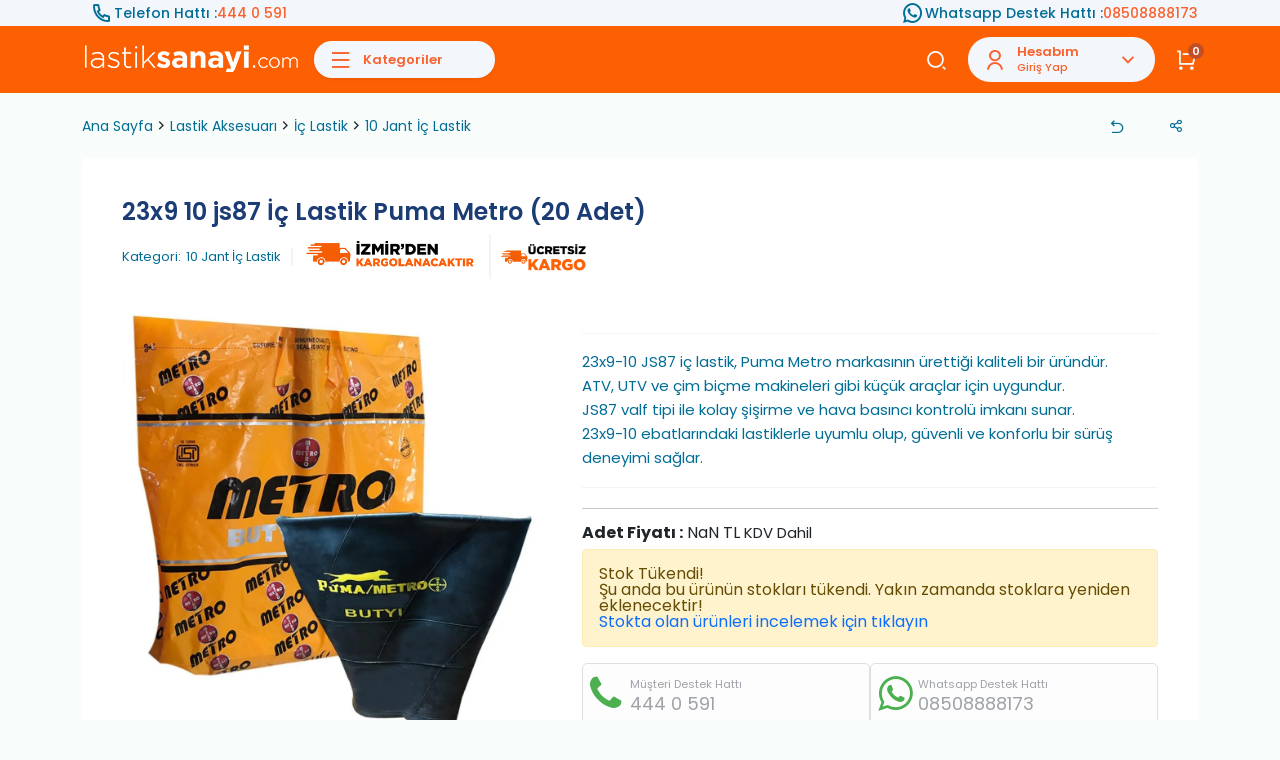

--- FILE ---
content_type: text/html; charset=UTF-8
request_url: https://www.lastiksanayi.com/23x9-10-js87-ic-lastik-puma-metro
body_size: 22599
content:
<!DOCTYPE html>
<html dir="ltr" lang="tr">
<head>
    <meta charset="UTF-8"/>
        <meta content="initial-scale=1.0, maximum-scale=1.0, minimum-scale=1.0" name="viewport">
      <meta content="yes" name="apple-mobile-web-app-capable">
    <meta content="yes" name="apple-touch-fullscreen">
    <meta content="IE=edge" http-equiv="x-ua-compatible">
    <meta name="publisher" content="Lastiksanayi">
    <meta name="author" content="Lastiksanayi">
    <meta name="theme-color" content="#fd6002">
    <meta http-equiv="X-UA-Compatible" content="IE=edge">
  <meta http-equiv="Content-Type" content="text/html; charset=utf-8" />
<meta name="keywords" content="23x9 10 js87 İç Lastik Puma Metro (20 Adet) | Lastiksanayi," />
<meta name="description" content="23x9 10 js87 İç Lastik Puma Metro (20 Adet) ürününü en ucuz fiyatla Lastiksanayi.com adresinde bulabilirsiniz." />
<meta http-equiv="x-dns-prefetch-control" content="on">
  <link rel="dns-prefetch" href="https://ajax.googleapis.com" /><meta name="robots" content="index, follow"/>
<meta name="Language" content="Turkish" />
<meta http-equiv="Content-Language" content="tr" />
<link rel="canonical" href="https://www.lastiksanayi.com/23x9-10-js87-ic-lastik-puma-metro"/>

<base href="https://www.lastiksanayi.com/" />

<meta property="og:url" content="https://www.lastiksanayi.com/23x9-10-js87-ic-lastik-puma-metro" />
<meta property="og:title" content="23x9 10 js87 İç Lastik Puma Metro (20 Adet) | Lastiksanayi" />
<meta property="og:description" content="23x9 10 js87 İç Lastik Puma Metro (20 Adet) ürününü en ucuz fiyatla Lastiksanayi.com adresinde bulabilirsiniz." />
<meta property="og:image" content="https://www.lastiksanayi.com/include/resize.php?path=images/urunler/23x9-10-js87-ic-lastik-puma-metro-20-adet-10006-1.webp" />

<meta property="product:brand" content="İzmir Otomotiv Servis Ekipmanları">
<meta property="product:availability" content="out of stock">
<meta property="product:condition" content="new">

<meta property="product:retailer_item_id" content="10006">

<meta itemprop="name" content="23x9 10 js87 İç Lastik Puma Metro (20 Adet)" />
<meta itemprop="url" content="https://www.lastiksanayi.com/23x9-10-js87-ic-lastik-puma-metro" />
<meta itemprop="creator" content="Ls Lastiksanayi Otomotiv Yedek Parça Sanayi ve Ticaret Limited Şirketi" />

<meta name="twitter:card" content="summary" />
<meta name="twitter:site" content="@" />
<meta name="twitter:title" content="23x9 10 js87 İç Lastik Puma Metro (20 Adet) | Lastiksanayi" />
<meta name="twitter:description" content="23x9 10 js87 İç Lastik Puma Metro (20 Adet) ürününü en ucuz fiyatla Lastiksanayi.com adresinde bulabilirsiniz." />
<meta name="twitter:image" content="https://www.lastiksanayi.com/include/resize.php?path=images/urunler/23x9-10-js87-ic-lastik-puma-metro-20-adet-10006-1.webp" /><title>23x9 10 js87 İç Lastik Puma Metro (20 Adet) | Lastiksanayi</title>
<link rel="shortcut icon" type="image/png" href="images/fav-favicon-1.webp"/>
<link rel="stylesheet" href="assets/css/all-css.php?v=5.4" />
<link rel="stylesheet" href="https://cdnjs.cloudflare.com/ajax/libs/limonte-sweetalert2/11.4.4/sweetalert2.min.css" integrity="sha512-y4S4cBeErz9ykN3iwUC4kmP/Ca+zd8n8FDzlVbq5Nr73gn1VBXZhpriQ7avR+8fQLpyq4izWm0b8s6q4Vedb9w==" crossorigin="anonymous" referrerpolicy="no-referrer" />
<link rel="stylesheet" href="https://cdnjs.cloudflare.com/ajax/libs/jquery-bar-rating/1.2.2/themes/css-stars.min.css" integrity="sha512-Epht+5WVzDSqn0LwlaQm6dpiVhajT713iLdBEr3NLbKYsiVB2RiN9kLlrR0orcvaKSbRoZ/qYYsmN1vk/pKSBg==" crossorigin="anonymous" referrerpolicy="no-referrer" />
<link rel="stylesheet" href="templates/lastiksanayi-v2/style.css?v=5.4" />
<link rel="manifest" href="manifest.json"><link rel="stylesheet" href="assets/css/popup.cc.css?v=5.4" /><script type="text/javascript" src="//ajax.googleapis.com/ajax/libs/jquery/2.2.4/jquery.min.js"></script>
<!-- Google Tag Manager -->
<script>(function(w,d,s,l,i){w[l]=w[l]||[];w[l].push({'gtm.start':new Date().getTime(),event:'gtm.js'});var f=d.getElementsByTagName(s)[0],j=d.createElement(s);j.async=true;j.src="https://capi.lastiksanayi.com/gtm.js?"+i;f.parentNode.insertBefore(j,f);})(window,document,'script','dataLayer','id=GTM-KLPJ6WRN');</script>
<!-- End Google Tag Manager -->


<script>
  // Helper function to delay opening a URL until a gtag event is sent.
  // Call it in response to an action that should navigate to a URL.
  function gtagSendEvent(url) {
    var callback = function () {
      if (typeof url === 'string') {
        window.location = url;
      }
    };
    gtag('event', 'conversion_event_add_to_cart', {
      'event_callback': callback,
      'event_timeout': 2000,
      // <event_parameters>
    });
    return false;
  }
</script><meta name="facebook-domain-verification" content="a96m3xloewa4oj2cbf457d34sq7k41" />

<script>
!function(f,b,e,v,n,t,s)
{if(f.fbq)return;n=f.fbq=function(){n.callMethod?
n.callMethod.apply(n,arguments):n.queue.push(arguments)};
if(!f._fbq)f._fbq=n;n.push=n;n.loaded=!0;n.version='2.0';
n.queue=[];t=b.createElement(e);t.async=!0;
t.src=v;s=b.getElementsByTagName(e)[0];
s.parentNode.insertBefore(t,s)}(window, document, 'script',
'https://connect.facebook.net/en_US/fbevents.js');
fbq('init', '538483514192937');
</script>
<link rel="stylesheet" href="assets/css/sepet-hizli.min.css" /><script>var currentact = 'urunDetay';</script>        <link rel="preconnect" href="https://fonts.googleapis.com">
      <link rel="preconnect" href="https://fonts.gstatic.com" crossorigin>
      <link href="https://fonts.googleapis.com/css2?family=Poppins:wght@100;200;300;400;500;600;700;800;900&display=swap"
            rel="stylesheet">
      <link href="https://maxcdn.bootstrapcdn.com/font-awesome/4.7.0/css/font-awesome.min.css" rel="stylesheet"/>
      <link href="https://cdn.jsdelivr.net/npm/sweetalert2@7.12.15/dist/sweetalert2.min.css" rel="stylesheet">
      <link rel="stylesheet" href="https://s3-us-west-2.amazonaws.com/s.cdpn.io/1462889/unicons.css">
      <link rel="stylesheet" type="text/css" href="//cdn.jsdelivr.net/npm/slick-carousel@1.8.1/slick/slick.css"/>
      <script src="//cdn.jsdelivr.net/npm/sweetalert2@11"></script>
      <meta name="permissions" content="microphone">
      <script type="application/javascript" src="https://cdn.jsdelivr.net/npm/vosk-browser@0.0.3/dist/vosk.js"></script>

      <link rel="stylesheet" href="templates/lastiksanayi-v2/assets/fonts/remixicon.css">
      <link rel="stylesheet" href="templates/lastiksanayi-v2/assets/css/bootstrap.min.css">
    <link rel="stylesheet" href="templates/lastiksanayi-v2/assets/css/style.css">
    <link rel="stylesheet" href="templates/lastiksanayi-v2/assets/css/theme-extra.css">
    <link rel="stylesheet" href="templates/lastiksanayi-v2/assets/css/footer.css">
    <link rel="stylesheet" href="templates/lastiksanayi-v2/assets/css/urun.css">
    <link rel="stylesheet" href="templates/lastiksanayi-v2/assets/css/owl.carousel.min.css">
    <link rel="stylesheet" href="templates/lastiksanayi-v2/assets/css/owl.theme.default.css">
    <link rel="stylesheet" href="templates/lastiksanayi-v2/assets/css/bootstrap-select.min.css">
    <link rel="stylesheet" href="templates/lastiksanayi-v2/assets/css/glightbox.min.css">
    <link rel="stylesheet" href="templates/lastiksanayi-v2/assets/css/magnific-popup.css">
    <link rel="stylesheet" href="templates/lastiksanayi-v2/assets/css/header.css">
    <style>
        :root {
            --site_bg: #F8FDFC;
            --bolum_bg: #F5FAFB;
            --header_top: #F3F6FB;
            --header_bg: #FFFFFF;
            --main_text: #1B3C74;
            --subtext: #006D95;
            --textwhite: #FFFFFF;
            --mainbg: #2453D4;
            --whitebg: #FFFFFF;
            --line: #F4F4F6;
            --footerbg: #F3F6FB;
            --custom1: #E0E7FF;
            --custom2: #F4F0E2;
            --custom3: #E0F1F7;
            --custom4: #F1F5F9;
            --custom5: #F6F2EB;
            --custom6: #DDF2F9;
            --herobg: #F3F6FB;
        }

        .mfp-content {
            max-width: 700px !important;
        }

        @media (max-width: 767px) {
            .mfp-content {
                max-width: 100%;
            }
        }

        @media (max-width: 992px) {
            .custom-social-proof {
                display: none !important;
            }
        }

        .cs .dropdown-toggle::after {
            display: none;
        }

        .cs .dropdown-menu {
            border: none;
        }

        .cs .dropdown-menu a:not(:last-child) {
            margin-bottom: 15px;
            padding-bottom: 15px;
            border-bottom: 1px solid #F2F2F2;
        }

        .cs .dropdown-menu a {
            transition: all 0.3s ease 0s;
            font-size: 14px;
        }

        .cs .dropdown-menu a:hover {
            color: var(--theme_color_2_hover);
            background: transparent;
        }

        .catbody .card .card.dropdown-item {
            flex-direction: inherit;
            align-items: center;
        }

        .catbody .card .card.dropdown-item label {
            padding: 0;
            margin: 0;
        }

        .card-body.catbody {
        }

        .card-body.catbody .card {
            padding: 0;
            margin: 0;
        }

        .card-body.catbody .card {
        }

        .card-body.catbody .card .menukate {
            margin: 10px 0px;
            font-weight: 500;
            font-size: 15px;
        }

        h3#filtrelerPopup_1 {
        }

        .card-body.catbody .card .check-list li {
            padding: 10px 0px;
        }

        .card-body.catbody .card .check-list li input {
            margin-right: 5.5px;
            text-transform: capitalize !important;
        }

        .card-body.catbody .card .check-list li input + label {
            text-transform: capitalize !important;
            font-size: 13px;
        }

        .box-page-content {
            width: 100%;
            background-color: #fff;
            display: inline-block;
            padding: 15px;
            margin: 15px 0px;
            line-height: 25px;
            font-size: 15px;
            border-radius: 5px;
            z-index: 1;
            position: relative;
        }

    </style>
    <style>
        @media (max-width: 768px) {
            .zoomImg {
                touch-action: pan-y !important; /* dikey kaydırmaya izin ver */
                pointer-events: none; /* resmi tıklanamaz yap (kaydırma çalışır) */
            }
        }

        form.searchForm {
            display: block;
        }

    </style>
    <style>
        .owl-carousel .owl-item {
            height: 0;
            width: 0;
            opacity: 0;
        }
        .owl-carousel .owl-item.active {
            height: inherit;
            width: inherit;
            opacity: 1;
        }
    </style>
  </head>
<body>
<div class="header--top">
    <div class="container">
        <div class="top--area row">
            <div class="col-lg-6 header--left">
                <div class="text--area ">
                    <i class="ri-phone-line" id="icon-chat"></i>
                    <span>Telefon Hattı : </span><a
                            href="tel:444 0 591">444 0 591</a>
                </div>
            </div>
            <div class="col-md-6 header--right">
                <div class="text--area">
                    <i class="ri-whatsapp-line" id="icon-chat"></i>
                    <span> Whatsapp Destek Hattı :</span> <a
                            href="https://api.whatsapp.com/send?phone=908508888173">08508888173</a>
                </div>
            </div>
        </div>
    </div>
</div>
<header class="site-header site-header--menu-right site-header--absolute site-header--sticky">
    <div class="container">
        <nav class="navbar site-navbar">
            <!-- Brand Logo-->
            <div class="brand-logo">
                <a href="/">
                                        <img src="/images/logo-ls-templateLogo-1.webp" alt="">
                                  </a>
            </div>
                        <div class="menu-block-wrapper">
                  <div class="menu-overlay"></div>
                  <nav class="menu-block" id="append-menu-header">
                      <div class="mobile-menu-head">
                          <div class="go-back">
                              <i class="ri-arrow-left-s-line"></i>
                          </div>
                          <div class="current-menu-title"></div>
                          <div class="mobile-menu-close">&times;</div>
                      </div>
                      <ul class="site-menu-main-v2">
                          <li class="nav-item nav-item-has-children has-megamenu ">
                              <style>
                                  @media (min-width: 1024px) {
                                      .nav-link-item.v2.drop-trigger {
                                          pointer-events: none;
                                          cursor: default;
                                      }
                                  }
                              </style>
                              <a href="ac/TumKategoriler" class="nav-link-item v2 drop-trigger">
                                  <div class="account--box">
                                      <i class="ri-menu-line"></i>
                                      <div class="name">
                                          Kategoriler
                                      </div>
                                  </div>
                              </a>
                            <ul id='' class='allmenu' ><li class="menu-item-322 menu-level-0 nav-item nav-item-has-children has-megamenu-1" >
                
                    <a href="arac-kaldirma-lifti" class="nav-link-item drop-trigger "> <span>Araç Kaldırma Lifti</span><i class="ri-arrow-right-s-line"></i></a><div class="openmenu header-dropdown--products-arac-kaldirma-lifti">
                <ul>
    <li class="icon">
     <a href="lift-takozu">
     <img src="images/kategoriler/lift-takozu-resim-8545.webp"      fetchpriority="high" alt="Lift Takozu" class="mCS_img_loaded">
     </a></li>
    <li class="head">
        <a href="lift-takozu">Lift Takozu</a>
    </li>
  
  
</ul><ul>
    <li class="icon">
     <a href="makasli-lift">
     <img src="images/kategoriler/makasli-lift-resim-8391.webp"      fetchpriority="high" alt="Makaslı Lift" class="mCS_img_loaded">
     </a></li>
    <li class="head">
        <a href="makasli-lift">Makaslı Lift</a>
    </li>
  
  
</ul><ul>
    <li class="icon">
     <a href="motosiklet-lifti">
     <img src="images/kategoriler/motosiklet-lifti-resim-8390.webp"      fetchpriority="high" alt="Motosiklet Lifti" class="mCS_img_loaded">
     </a></li>
    <li class="head">
        <a href="motosiklet-lifti">Motosiklet Lifti</a>
    </li>
  
  
</ul><ul>
    <li class="icon">
     <a href="rot-ayar-lifti">
     <img src="images/kategoriler/rot-ayar-lifti-resim-8417.webp"      fetchpriority="high" alt="Rot Ayar Lifti" class="mCS_img_loaded">
     </a></li>
    <li class="head">
        <a href="rot-ayar-lifti">Rot Ayar Lifti</a>
    </li>
  
  
</ul><ul>
    <li class="icon">
     <a href="sutunlu-lift">
     <img src="images/kategoriler/sutunlu-lift-resim-8416.webp"      fetchpriority="high" alt="Tamirci Lifti" class="mCS_img_loaded">
     </a></li>
    <li class="head">
        <a href="sutunlu-lift">Tamirci Lifti</a>
    </li>
  
  
</ul>
               </div> </li><li class="menu-item-9122 menu-level-0 nav-item nav-item-has-children has-megamenu-1" >
                
                    <a href="havali-el-aleti" class="nav-link-item drop-trigger "> <span>Havalı El Aletleri</span><i class="ri-arrow-right-s-line"></i></a><div class="openmenu header-dropdown--products-havali-el-aleti">
                <ul>
    <li class="icon">
     <a href="bijon-tabancasi">
     <img src="images/kategoriler/bijon-tabancasi-resim-290.webp"      fetchpriority="high" alt="Bijon Tabancası" class="mCS_img_loaded">
     </a></li>
    <li class="head">
        <a href="bijon-tabancasi">Bijon Tabancası</a>
    </li>
  
  
</ul><ul>
    <li class="icon">
     <a href="hava-jaklari">
     <img src="images/kategoriler/hava-jaklari-resim-372.webp"      fetchpriority="high" alt="Hava Jakı Kaplin" class="mCS_img_loaded">
     </a></li>
    <li class="head">
        <a href="hava-jaklari">Hava Jakı Kaplin</a>
    </li>
  
  
</ul><ul>
    <li class="icon">
     <a href="hava-tabancasi">
     <img src="images/kategoriler/hava-tabancasi-resim-9098.webp"      fetchpriority="high" alt="Hava Tabancası" class="mCS_img_loaded">
     </a></li>
    <li class="head">
        <a href="hava-tabancasi">Hava Tabancası</a>
    </li>
  
  
</ul><ul>
    <li class="icon">
     <a href="lastik-taslama-aleti">
     <img src="images/kategoriler/havali-kalipci-taslama-resim-296.webp"      fetchpriority="high" alt="Havalı Kalıpçı Taşlama" class="mCS_img_loaded">
     </a></li>
    <li class="head">
        <a href="lastik-taslama-aleti">Havalı Kalıpçı Taşlama</a>
    </li>
  
  
</ul><ul>
    <li class="icon">
     <a href="hava-saati">
     <img src="images/kategoriler/lastik-hava-saati-resim-287.webp"      fetchpriority="high" alt="Lastik Hava Saati" class="mCS_img_loaded">
     </a></li>
    <li class="head">
        <a href="hava-saati">Lastik Hava Saati</a>
    </li>
  
  
</ul><ul>
    <li class="icon">
     <a href="lastik-soklama-tupu">
     <img src="images/kategoriler/lastik-soklama-tupu-resim-8536.webp"      fetchpriority="high" alt="Lastik Şoklama Tüpü" class="mCS_img_loaded">
     </a></li>
    <li class="head">
        <a href="lastik-soklama-tupu">Lastik Şoklama Tüpü</a>
    </li>
  
  
</ul><ul>
    <li class="icon">
     <a href="makarali-hava-hortumu">
     <img src="images/kategoriler/makarali-hava-hortumu-resim-371.webp"      fetchpriority="high" alt="Makaralı Hava Hortumu" class="mCS_img_loaded">
     </a></li>
    <li class="head">
        <a href="makarali-hava-hortumu">Makaralı Hava Hortumu</a>
    </li>
  
  
</ul><ul>
    <li class="icon">
     <a href="spiral-hortum">
     <img src="images/kategoriler/spiral-hortum-resim-8543.webp"      fetchpriority="high" alt="Spiral Hortum" class="mCS_img_loaded">
     </a></li>
    <li class="head">
        <a href="spiral-hortum">Spiral Hava Hortumu</a>
    </li>
  
  
</ul>
               </div> </li><li class="menu-item-9365 menu-level-0 nav-item nav-item-has-children has-megamenu-1" >
                
                    <a href="hirdavat" class="nav-link-item drop-trigger "> <span>Hırdavat</span><i class="ri-arrow-right-s-line"></i></a><div class="openmenu header-dropdown--products-hirdavat">
                <ul>
    <li class="icon">
     <a href="anahtarlar">
     <img src="images/kategoriler/anahtar-resim-8579.webp"      fetchpriority="high" alt="Anahtar" class="mCS_img_loaded">
     </a></li>
    <li class="head">
        <a href="anahtarlar">Anahtar</a>
    </li>
  
  
</ul><ul>
    <li class="icon">
     <a href="bijon-anahtari">
     <img src="images/kategoriler/bijon-anahtari-resim-338.webp"      fetchpriority="high" alt="Bijon Anahtarı" class="mCS_img_loaded">
     </a></li>
    <li class="head">
        <a href="bijon-anahtari">Bijon Anahtarı</a>
    </li>
  
  
</ul><ul>
    <li class="icon">
     <a href="circir-kolu">
     <img src="images/kategoriler/circir-kolu-resim-8583.webp"      fetchpriority="high" alt="Cırcır Kolu" class="mCS_img_loaded">
     </a></li>
    <li class="head">
        <a href="circir-kolu">Cırcır Kolu</a>
    </li>
  
  
</ul><ul>
    <li class="icon">
     <a href="cirt-kelepce">
     <img src="images/kategoriler/cirt-kelepce-resim-8537.webp"      fetchpriority="high" alt="Cırt Kelepçe" class="mCS_img_loaded">
     </a></li>
    <li class="head">
        <a href="cirt-kelepce">Cırt Kelepçe</a>
    </li>
  
  
</ul><ul>
    <li class="icon">
     <a href="cektirme">
     <img src="images/kategoriler/cektirme-resim-8606.webp"      fetchpriority="high" alt="Çektirme" class="mCS_img_loaded">
     </a></li>
    <li class="head">
        <a href="cektirme">Çektirme</a>
    </li>
  
  
</ul><ul>
    <li class="icon">
     <a href="filtre-anahtari">
     <img src="images/kategoriler/filtre-anahtari-resim-8607.webp"      fetchpriority="high" alt="Filtre Anahtarı" class="mCS_img_loaded">
     </a></li>
    <li class="head">
        <a href="filtre-anahtari">Filtre Anahtarı</a>
    </li>
  
  
</ul><ul>
    <li class="icon">
     <a href="kargaburun">
     <img src="images/kategoriler/kargaburun-resim-8592.webp"      fetchpriority="high" alt="Kargaburun" class="mCS_img_loaded">
     </a></li>
    <li class="head">
        <a href="kargaburun">Kargaburun</a>
    </li>
  
  
</ul><ul>
    <li class="icon">
     <a href="levye">
     <img src="images/kategoriler/levye-resim-300.webp"      fetchpriority="high" alt="Levye" class="mCS_img_loaded">
     </a></li>
    <li class="head">
        <a href="levye">Levye</a>
    </li>
  
  
</ul><ul>
    <li class="icon">
     <a href="lokmalar">
     <img src="images/kategoriler/lokma-anahtar-resim-348.webp"      fetchpriority="high" alt="Lokma Anahtar" class="mCS_img_loaded">
     </a></li>
    <li class="head">
        <a href="lokmalar">Lokma Anahtar</a>
    </li>
  
  
</ul><ul>
    <li class="icon">
     <a href="pense">
     <img src="images/kategoriler/pense-resim-8591.webp"      fetchpriority="high" alt="Pense" class="mCS_img_loaded">
     </a></li>
    <li class="head">
        <a href="pense">Pense</a>
    </li>
  
  
</ul><ul>
    <li class="icon">
     <a href="tork-anahtari">
     <img src="images/kategoriler/tork-anahtari-resim-8587.webp"      fetchpriority="high" alt="Tork Anahtarı" class="mCS_img_loaded">
     </a></li>
    <li class="head">
        <a href="tork-anahtari">Tork Anahtarı</a>
    </li>
  
  
</ul><ul>
    <li class="icon">
     <a href="tornavida">
     <img src="images/kategoriler/tornavida-resim-8584.webp"      fetchpriority="high" alt="Tornavida" class="mCS_img_loaded">
     </a></li>
    <li class="head">
        <a href="tornavida">Tornavida</a>
    </li>
  
  
</ul><ul>
    <li class="icon">
     <a href="yan-keski">
     <img src="images/kategoriler/yan-keski-resim-8593.webp"      fetchpriority="high" alt="Yan Keski" class="mCS_img_loaded">
     </a></li>
    <li class="head">
        <a href="yan-keski">Yan Keski</a>
    </li>
  
  
</ul>
               </div> </li><li class="menu-item-289 menu-level-0 nav-item nav-item-has-children has-megamenu-1" >
                
                    <a href="kompresor" class="nav-link-item drop-trigger "> <span>Kompresör</span><i class="ri-arrow-right-s-line"></i></a><div class="openmenu header-dropdown--products-kompresor">
                <ul>
    <li class="icon">
     <a href="cakmaklik-hava-kompresor">
     <img src="images/kategoriler/cakmaklik-hava-kompresor-resim-8562.webp"      fetchpriority="high" alt="Çakmaklık Hava Kompresör" class="mCS_img_loaded">
     </a></li>
    <li class="head">
        <a href="cakmaklik-hava-kompresor">Çakmaklık Hava Kompresör</a>
    </li>
  
  
</ul><ul>
    <li class="icon">
     <a href="cift-pistonlu-kompresor">
     <img src="images/kategoriler/cift-pistonlu-kompresor-resim-302.webp"      fetchpriority="high" alt="Çift Pistonlu Kompresör" class="mCS_img_loaded">
     </a></li>
    <li class="head">
        <a href="cift-pistonlu-kompresor">Çift Pistonlu Kompresör</a>
    </li>
  
  
</ul><ul>
    <li class="icon">
     <a href="hava-tanki">
     <img src="images/kategoriler/hava-tanki-resim-315.webp"      fetchpriority="high" alt="Hava Tankı" class="mCS_img_loaded">
     </a></li>
    <li class="head">
        <a href="hava-tanki">Hava Tankı</a>
    </li>
  
  
</ul><ul>
    <li class="icon">
     <a href="jeneratorlu-kompresor">
     <img src="images/kategoriler/jeneratorlu-kompresor-resim-306.webp"      fetchpriority="high" alt="Jeneratörlü Kompresör" class="mCS_img_loaded">
     </a></li>
    <li class="head">
        <a href="jeneratorlu-kompresor">Jeneratörlü Kompresör</a>
    </li>
  
  
</ul><ul>
    <li class="icon">
     <a href="hava-kurutucu">
     <img src="images/kategoriler/kompresor-hava-kurutucu-resim-316.webp"      fetchpriority="high" alt="Kompresör Hava Kurutucu" class="mCS_img_loaded">
     </a></li>
    <li class="head">
        <a href="hava-kurutucu">Kompresör Hava Kurutucu</a>
    </li>
  
  
</ul><ul>
    <li class="icon">
     <a href="hava-sartlandirici">
     <img src="images/kategoriler/kompresor-hava-sartlandirci-resim-341.webp"      fetchpriority="high" alt="Kompresör Hava Şartlandırcı" class="mCS_img_loaded">
     </a></li>
    <li class="head">
        <a href="hava-sartlandirici">Kompresör Hava Şartlandırcı</a>
    </li>
  
  
</ul><ul>
    <li class="icon">
     <a href="mobil-kompresor">
     <img src="images/kategoriler/mobil-kompresor-resim-304.webp"      fetchpriority="high" alt="Mobil Kompresör" class="mCS_img_loaded">
     </a></li>
    <li class="head">
        <a href="mobil-kompresor">Mobil Kompresör</a>
    </li>
  
  
</ul><ul>
    <li class="icon">
     <a href="sessiz-kompresor">
     <img src="images/kategoriler/sessiz-kompresor-resim-8535.webp"      fetchpriority="high" alt="Sessiz Kompresör" class="mCS_img_loaded">
     </a></li>
    <li class="head">
        <a href="sessiz-kompresor">Sessiz Kompresör</a>
    </li>
  
  
</ul><ul>
    <li class="icon">
     <a href="tek-kademe-kompresor">
     <img src="images/kategoriler/tek-kademe-kompresor-resim-301.webp"      fetchpriority="high" alt="Tek Kademe Kompresör" class="mCS_img_loaded">
     </a></li>
    <li class="head">
        <a href="tek-kademe-kompresor">Tek Kademe Kompresör</a>
    </li>
  
  
</ul><ul>
    <li class="icon">
     <a href="vidali-kompresor">
     <img src="images/kategoriler/vidali-kompresor-resim-313.webp"      fetchpriority="high" alt="Vidalı Kompresör" class="mCS_img_loaded">
     </a></li>
    <li class="head">
        <a href="vidali-kompresor">Vidalı Kompresör</a>
    </li>
  
  
</ul>
               </div> </li><li class="menu-item-297 menu-level-0 nav-item nav-item-has-children has-megamenu-1" >
                
                    <a href="kriko" class="nav-link-item drop-trigger "> <span>Kriko</span><i class="ri-arrow-right-s-line"></i></a><div class="openmenu header-dropdown--products-kriko">
                <ul>
    <li class="icon">
     <a href="balon-kriko-koruklu-kriko">
     <img src="images/kategoriler/balon-kriko-koruklu-kriko-resim-8550.webp"      fetchpriority="high" alt="Balon Kriko Körüklü Kriko" class="mCS_img_loaded">
     </a></li>
    <li class="head">
        <a href="balon-kriko-koruklu-kriko">Balon Kriko Körüklü Kriko</a>
    </li>
  
  
</ul><ul>
    <li class="icon">
     <a href="garaj-vinci">
     <img src="images/kategoriler/garaj-vinci-lemko-resim-8369.webp"      fetchpriority="high" alt="Garaj Vinci Lemko" class="mCS_img_loaded">
     </a></li>
    <li class="head">
        <a href="garaj-vinci">Garaj Vinci Lemko</a>
    </li>
  
  
</ul><ul>
    <li class="icon">
     <a href="havali-kriko">
     <img src="images/kategoriler/havali-kriko-resim-298.webp"      fetchpriority="high" alt="Havalı Kriko" class="mCS_img_loaded">
     </a></li>
    <li class="head">
        <a href="havali-kriko">Havalı Kriko</a>
    </li>
  
  
</ul><ul>
    <li class="icon">
     <a href="hidrolik-kriko">
     <img src="images/kategoriler/hidrolik-kriko-resim-310.webp"      fetchpriority="high" alt="Hidrolik Kriko" class="mCS_img_loaded">
     </a></li>
    <li class="head">
        <a href="hidrolik-kriko">Hidrolik Kriko</a>
    </li>
  
  
</ul><ul>
    <li class="icon">
     <a href="kriko-sehpasi">
     <img src="images/kategoriler/kriko-sehpasi-resim-455.webp"      fetchpriority="high" alt="Kriko Sehpası" class="mCS_img_loaded">
     </a></li>
    <li class="head">
        <a href="kriko-sehpasi">Kriko Sehpası</a>
    </li>
  
  
</ul><ul>
    <li class="icon">
     <a href="kriko-yedek-parca">
     <img src="images/kategoriler/kriko-yedek-parca-resim-8549.webp"      fetchpriority="high" alt="Kriko Yedek Parça" class="mCS_img_loaded">
     </a></li>
    <li class="head">
        <a href="kriko-yedek-parca">Kriko Yedek Parça</a>
    </li>
  
  
</ul><ul>
    <li class="icon">
     <a href="lastik-tasima-krikosu">
     <img src="images/kategoriler/lastik-tasima-krikosu-resim-8371.webp"      fetchpriority="high" alt="Lastik Taşıma Krikosu" class="mCS_img_loaded">
     </a></li>
    <li class="head">
        <a href="lastik-tasima-krikosu">Lastik Taşıma Krikosu</a>
    </li>
  
  
</ul><ul>
    <li class="icon">
     <a href="sanzuman-krikosu">
     <img src="images/kategoriler/sanziman-krikosu-resim-8373.webp"      fetchpriority="high" alt="Şanzıman Krikosu" class="mCS_img_loaded">
     </a></li>
    <li class="head">
        <a href="sanzuman-krikosu">Şanzıman Krikosu</a>
    </li>
  
  
</ul><ul>
    <li class="icon">
     <a href="sise-krikolar">
     <img src="images/kategoriler/sise-kriko-resim-350.webp"      fetchpriority="high" alt="Şişe Kriko" class="mCS_img_loaded">
     </a></li>
    <li class="head">
        <a href="sise-krikolar">Şişe Kriko</a>
    </li>
  
  
</ul>
               </div> </li><li class="menu-item-9313 menu-level-0 nav-item nav-item-has-children has-megamenu-1" >
                
                    <a href="lastik" class="nav-link-item drop-trigger "> <span>Lastik</span><i class="ri-arrow-right-s-line"></i></a><div class="openmenu header-dropdown--products-lastik">
                <ul>
    <li class="icon">
     <a href="4-mevsim-lastik">
     <img src="images/kategoriler/4-mevsim-lastik-resim-9330.webp"      fetchpriority="high" alt="" class="mCS_img_loaded">
     </a></li>
    <li class="head">
        <a href="4-mevsim-lastik">4 Mevsim Lastik</a>
    </li>
  
  
</ul><ul>
    <li class="icon">
     <a href="forklift-dolgu-lastik">
     <img src="images/kategoriler/forklift-dolgu-lastik-resim-8532.webp"      fetchpriority="high" alt="Forklift Dolgu Lastik" class="mCS_img_loaded">
     </a></li>
    <li class="head">
        <a href="forklift-dolgu-lastik">Forklift Dolgu Lastik</a>
    </li>
  
  
</ul><ul>
    <li class="icon">
     <a href="kislik-lastik">
     <img src="images/kategoriler/kislik-lastik-resim-9317.webp"      fetchpriority="high" alt="" class="mCS_img_loaded">
     </a></li>
    <li class="head">
        <a href="kislik-lastik">Kışlık Lastik</a>
    </li>
  
  
</ul><ul>
    <li class="icon">
     <a href="yazlik-lastik">
     <img src="images/kategoriler/yazlik-lastik-resim-9284.webp"      fetchpriority="high" alt="Yazlık Lastik" class="mCS_img_loaded">
     </a></li>
    <li class="head">
        <a href="yazlik-lastik">Yazlık Lastik</a>
    </li>
  
  
</ul>
               </div> </li><li class="menu-item-380 menu-level-0 nav-item nav-item-has-children has-megamenu-1" >
                
                    <a href="lastik-aksesuari-ve-lastik" class="nav-link-item drop-trigger "> <span>Lastik Aksesuarı</span><i class="ri-arrow-right-s-line"></i></a><div class="openmenu header-dropdown--products-lastik-aksesuari-ve-lastik">
                <ul>
    <li class="icon">
     <a href="spacer-flans">
     <img src="images/kategoriler/spacer-flans-resim-9364.webp"      fetchpriority="high" alt="" class="mCS_img_loaded">
     </a></li>
    <li class="head">
        <a href="spacer-flans">Spacer Flanş</a>
    </li>
  
  
</ul><ul>
    <li class="icon">
     <a href="bijon-somunu">
     <img src="images/kategoriler/bijon-somunu-resim-349.webp"      fetchpriority="high" alt="Bijon Somunu" class="mCS_img_loaded">
     </a></li>
    <li class="head">
        <a href="bijon-somunu">Bijon Somunu</a>
    </li>
  
  
</ul><ul>
    <li class="icon">
     <a href="jant-bilezigi">
     <img src="images/kategoriler/celik-jant-bilezigi-resim-8482.webp"      fetchpriority="high" alt="Çelik Jant Bileziği" class="mCS_img_loaded">
     </a></li>
    <li class="head">
        <a href="jant-bilezigi">Çelik Jant Bileziği</a>
    </li>
  
  
</ul><ul>
    <li class="icon">
     <a href="ic-lastik">
     <img src="images/kategoriler/ic-lastik-resim-333.webp"      fetchpriority="high" alt="İç Lastik" class="mCS_img_loaded">
     </a></li>
    <li class="head">
        <a href="ic-lastik">İç Lastik</a>
    </li>
  
  
</ul><ul>
    <li class="icon">
     <a href="jant-gobegi">
     <img src="images/kategoriler/jant-gobegi-resim-8483.webp"      fetchpriority="high" alt="Jant Göbeği Kapağı" class="mCS_img_loaded">
     </a></li>
    <li class="head">
        <a href="jant-gobegi">Jant Göbeği Kapağı</a>
    </li>
  
  
</ul><ul>
    <li class="icon">
     <a href="jant-gobegi-stickeri">
     <img src="images/kategoriler/jant-gobegi-stickeri-resim-8487.webp"      fetchpriority="high" alt="Jant Göbeği Stickeri" class="mCS_img_loaded">
     </a></li>
    <li class="head">
        <a href="jant-gobegi-stickeri">Jant Göbeği Stickeri</a>
    </li>
  
  
</ul><ul>
    <li class="icon">
     <a href="motosiklet-lastikleri">
     <img src="images/kategoriler/motosiklet-lastgi-resim-337.webp"      fetchpriority="high" alt="Motosiklet Lastği" class="mCS_img_loaded">
     </a></li>
    <li class="head">
        <a href="motosiklet-lastikleri">Motosiklet Lastği</a>
    </li>
  
  
</ul><ul>
    <li class="icon">
     <a href="oto-lastik-saklama-poseti">
     <img src="images/kategoriler/oto-lastik-saklama-poseti-resim-8544.webp"      fetchpriority="high" alt="Oto Lastik Saklama Poşeti" class="mCS_img_loaded">
     </a></li>
    <li class="head">
        <a href="oto-lastik-saklama-poseti">Oto Lastik Saklama Poşeti</a>
    </li>
  
  
</ul>
               </div> </li><li class="menu-item-273 menu-level-0 nav-item nav-item-has-children has-megamenu-1" >
                
                    <a href="makinalar" class="nav-link-item drop-trigger "> <span>Lastik Dükkanı Makinesi</span><i class="ri-arrow-right-s-line"></i></a><div class="openmenu header-dropdown--products-makinalar">
                <ul>
    <li class="icon">
     <a href="balans-makinesi">
     <img src="images/kategoriler/balans-makinesi-resim-274.webp"      fetchpriority="high" alt="Balans Makinesi" class="mCS_img_loaded">
     </a></li>
    <li class="head">
        <a href="balans-makinesi">Balans Makinesi</a>
    </li>
  
  
</ul><ul>
    <li class="icon">
     <a href="far-ayar-cihazi">
     <img src="images/kategoriler/far-ayar-cihazi-resim-312.webp"      fetchpriority="high" alt="Far Ayar Cihazı" class="mCS_img_loaded">
     </a></li>
    <li class="head">
        <a href="far-ayar-cihazi">Far Ayar Cihazı</a>
    </li>
  
  
</ul><ul>
    <li class="icon">
     <a href="jant-duzeltme-makinasi">
     <img src="images/kategoriler/jant-duzeltme-makinasi-resim-307.webp"      fetchpriority="high" alt="Jant Düzeltme Makinası" class="mCS_img_loaded">
     </a></li>
    <li class="head">
        <a href="jant-duzeltme-makinasi">Jant Düzeltme Makinası</a>
    </li>
  
  
</ul><ul>
    <li class="icon">
     <a href="lastik-dis-acma-makinesi">
     <img src="images/kategoriler/lastik-dis-acma-makinesi-resim-339.webp"      fetchpriority="high" alt="Lastik Diş Açma Makinesi" class="mCS_img_loaded">
     </a></li>
    <li class="head">
        <a href="lastik-dis-acma-makinesi">Lastik Diş Açma Makinesi</a>
    </li>
  
  
</ul><ul>
    <li class="icon">
     <a href="lastik-kaynak-makinesi">
     <img src="images/kategoriler/lastik-kaynak-makinesi-resim-8447.webp"      fetchpriority="high" alt="Lastik Kaynak Makinesi" class="mCS_img_loaded">
     </a></li>
    <li class="head">
        <a href="lastik-kaynak-makinesi">Lastik Kaynak Makinesi</a>
    </li>
  
  
</ul><ul>
    <li class="icon">
     <a href="lastik-sokme-makinasi">
     <img src="images/kategoriler/lastik-sokme-takma-makinasi-resim-277.webp"      fetchpriority="high" alt="Lastik Sökme Takma Makinası" class="mCS_img_loaded">
     </a></li>
    <li class="head">
        <a href="lastik-sokme-makinasi">Lastik Sökme Takma Makinası</a>
    </li>
  
  
</ul><ul>
    <li class="icon">
     <a href="lastik-topuk-dusurucu">
     <img src="images/kategoriler/lastik-topuk-dusurucu-resim-308.webp"      fetchpriority="high" alt="Lastik Topuk Düşürücü" class="mCS_img_loaded">
     </a></li>
    <li class="head">
        <a href="lastik-topuk-dusurucu">Lastik Topuk Düşürücü</a>
    </li>
  
  
</ul><ul>
    <li class="icon">
     <a href="nitrojen-dolum-cihazi">
     <img src="images/kategoriler/nitrojen-dolum-cihazi-resim-311.webp"      fetchpriority="high" alt="Nitrojen Dolum Cihazı" class="mCS_img_loaded">
     </a></li>
    <li class="head">
        <a href="nitrojen-dolum-cihazi">Nitrojen Dolum Cihazı</a>
    </li>
  
  
</ul><ul>
    <li class="icon">
     <a href="rot-ayar-makinesi">
     <img src="images/kategoriler/rot-ayar-makinesi-resim-278.webp"      fetchpriority="high" alt="Rot Ayar Makinesi" class="mCS_img_loaded">
     </a></li>
    <li class="head">
        <a href="rot-ayar-makinesi">Rot Ayar Makinesi</a>
    </li>
  
  
</ul><ul>
    <li class="icon">
     <a href="yedek-parca">
     <img src="images/kategoriler/yedek-parca-resim-377.webp"      fetchpriority="high" alt="Yedek Parça" class="mCS_img_loaded">
     </a></li>
    <li class="head">
        <a href="yedek-parca">Yedek Parça</a>
    </li>
  
  
</ul>
               </div> </li><li class="menu-item-275 menu-level-0 nav-item nav-item-has-children has-megamenu-1" >
                
                    <a href="lastik-tamir-malzemeleri" class="nav-link-item drop-trigger "> <span>Lastik Tamir Malzemesi</span><i class="ri-arrow-right-s-line"></i></a><div class="openmenu header-dropdown--products-lastik-tamir-malzemeleri">
                <ul>
    <li class="icon">
     <a href="lastik-tamir-fitili">
     <img src="images/kategoriler/lastik-tamir-fitili-resim-9363.webp"      fetchpriority="high" alt="" class="mCS_img_loaded">
     </a></li>
    <li class="head">
        <a href="lastik-tamir-fitili">Lastik Tamir Fitili</a>
    </li>
  
  
</ul><ul>
    <li class="icon">
     <a href="balans-kursunu">
     <img src="images/kategoriler/balans-kursunu-resim-283.webp"      fetchpriority="high" alt="Balans Kurşunu" class="mCS_img_loaded">
     </a></li>
    <li class="head">
        <a href="balans-kursunu">Balans Kurşunu</a>
    </li>
  
  
</ul><ul>
    <li class="icon">
     <a href="kaucuk-bant-kusingam">
     <img src="images/kategoriler/kaucuk-bant---kusingam-resim-8541.webp"      fetchpriority="high" alt="Kauçuk Bant - Kuşingam" class="mCS_img_loaded">
     </a></li>
    <li class="head">
        <a href="kaucuk-bant-kusingam">Kauçuk Bant - Kuşingam</a>
    </li>
  
  
</ul><ul>
    <li class="icon">
     <a href="lastik-basinc-sensor-sibobu">
     <img src="images/kategoriler/lastik-basinc-sensor-sibobu-resim-342.webp"      fetchpriority="high" alt="Lastik Basınç Sensör Sibobu" class="mCS_img_loaded">
     </a></li>
    <li class="head">
        <a href="lastik-basinc-sensor-sibobu">Lastik Basınç Sensör Sibobu</a>
    </li>
  
  
</ul><ul>
    <li class="icon">
     <a href="lastik-montaj-kremi">
     <img src="images/kategoriler/lastik-montaj-kremi-resim-378.webp"      fetchpriority="high" alt="Lastik Montaj Kremi" class="mCS_img_loaded">
     </a></li>
    <li class="head">
        <a href="lastik-montaj-kremi">Lastik Montaj Kremi</a>
    </li>
  
  
</ul><ul>
    <li class="icon">
     <a href="lastik-tamir-kiti">
     <img src="images/kategoriler/lastik-tamir-kiti-resim-379.webp"      fetchpriority="high" alt="Lastik Tamir Kiti" class="mCS_img_loaded">
     </a></li>
    <li class="head">
        <a href="lastik-tamir-kiti">Lastik Tamir Kiti</a>
    </li>
  
  
</ul><ul>
    <li class="icon">
     <a href="lastik-tebesiri">
     <img src="images/kategoriler/lastik-tebesiri-resim-8540.webp"      fetchpriority="high" alt="Lastik Tebeşiri" class="mCS_img_loaded">
     </a></li>
    <li class="head">
        <a href="lastik-tebesiri">Lastik Tebeşiri</a>
    </li>
  
  
</ul><ul>
    <li class="icon">
     <a href="lastik-yama-yapistirma-solusyonu">
     <img src="images/kategoriler/lastik-yama-yapistirma-solusyonu-resim-281.webp"      fetchpriority="high" alt="Lastik Yama Yapıştırma Solüsyonu" class="mCS_img_loaded">
     </a></li>
    <li class="head">
        <a href="lastik-yama-yapistirma-solusyonu">Lastik Yama Yapıştırma Solüsyonu</a>
    </li>
  
  
</ul><ul>
    <li class="icon">
     <a href="lastik-yamasi">
     <img src="images/kategoriler/lastik-yamasi-resim-279.webp"      fetchpriority="high" alt="Lastik Yaması" class="mCS_img_loaded">
     </a></li>
    <li class="head">
        <a href="lastik-yamasi">Lastik Yaması</a>
    </li>
  
  
</ul><ul>
    <li class="icon">
     <a href="lastik-yamasi-ezme-makarasi">
     <img src="images/kategoriler/lastik-yamasi-ezme-makarasi-resim-8539.webp"      fetchpriority="high" alt="Lastik Yaması Ezme Makarası" class="mCS_img_loaded">
     </a></li>
    <li class="head">
        <a href="lastik-yamasi-ezme-makarasi">Lastik Yaması Ezme Makarası</a>
    </li>
  
  
</ul><ul>
    <li class="icon">
     <a href="sibop">
     <img src="images/kategoriler/sibop-resim-288.webp"      fetchpriority="high" alt="Sibop" class="mCS_img_loaded">
     </a></li>
    <li class="head">
        <a href="sibop">Sibop</a>
    </li>
  
  
</ul><ul>
    <li class="icon">
     <a href="lastik-basinci-izleme-sistemi">
     <img src="images/kategoriler/tpms-lastik-basinc-sensoru-resim-343.webp"      fetchpriority="high" alt="Tpms Lastik Basınç Sensörü" class="mCS_img_loaded">
     </a></li>
    <li class="head">
        <a href="lastik-basinci-izleme-sistemi">Tpms Lastik Basınç Sensörü</a>
    </li>
  
  
</ul>
               </div> </li><li class="menu-item-8629 menu-level-0 nav-item nav-item-has-children has-megamenu-1" >
                
                    <a href="oto-servis-ekipmanlari" class="nav-link-item drop-trigger "> <span>Oto Servis Ekipmanları</span><i class="ri-arrow-right-s-line"></i></a><div class="openmenu header-dropdown--products-oto-servis-ekipmanlari">
                <ul>
    <li class="icon">
     <a href="avuc-taslama">
     <img src="images/kategoriler/avuc-taslama-resim-9367.webp"      fetchpriority="high" alt="" class="mCS_img_loaded">
     </a></li>
    <li class="head">
        <a href="avuc-taslama">Avuç Taşlama</a>
    </li>
  
  
</ul><ul>
    <li class="icon">
     <a href="akulu-el-aletleri">
     <img src="images/kategoriler/akulu-el-aletleri-resim-9366.webp"      fetchpriority="high" alt="" class="mCS_img_loaded">
     </a></li>
    <li class="head">
        <a href="akulu-el-aletleri">Akülü El Aletleri</a>
    </li>
  
  
</ul><ul>
    <li class="icon">
     <a href="aku-sarj-cihazi">
     <img src="images/kategoriler/aku-sarj-cihazi-resim-8617.webp"      fetchpriority="high" alt="Akü Şarj Cihazı" class="mCS_img_loaded">
     </a></li>
    <li class="head">
        <a href="aku-sarj-cihazi">Akü Şarj Cihazı</a>
    </li>
  
  
</ul><ul>
    <li class="icon">
     <a href="aku-test-cihazi">
     <img src="images/kategoriler/aku-test-cihazi-resim-346.webp"      fetchpriority="high" alt="Akü Test Cihazı" class="mCS_img_loaded">
     </a></li>
    <li class="head">
        <a href="aku-test-cihazi">Akü Test Cihazı</a>
    </li>
  
  
</ul><ul>
    <li class="icon">
     <a href="fren-disk-torna-makinesi">
     <img src="images/kategoriler/fren-disk-torna-makinesi-resim-8620.webp"      fetchpriority="high" alt="Fren Disk Torna Makinesi" class="mCS_img_loaded">
     </a></li>
    <li class="head">
        <a href="fren-disk-torna-makinesi">Fren Disk Torna Makinesi</a>
    </li>
  
  
</ul><ul>
    <li class="icon">
     <a href="fren-hidroligi-degistirme-makinesi">
     <img src="images/kategoriler/fren-hidroligi-degistirme-makine-resim-8623.webp"      fetchpriority="high" alt="Fren Hidroliği Değiştirme Makinesi" class="mCS_img_loaded">
     </a></li>
    <li class="head">
        <a href="fren-hidroligi-degistirme-makinesi">Fren Hidroliği Değiştirme Makinesi</a>
    </li>
  
  
</ul><ul>
    <li class="icon">
     <a href="helezon-yay-cektirme-aparati">
     <img src="images/kategoriler/helezon-yay-cektirme-aparati-resim-8622.webp"      fetchpriority="high" alt="Helezon Yay Çektirme Aparatı" class="mCS_img_loaded">
     </a></li>
    <li class="head">
        <a href="helezon-yay-cektirme-aparati">Helezon Yay Çektirme Aparatı</a>
    </li>
  
  
</ul><ul>
    <li class="icon">
     <a href="hidrolik-pres">
     <img src="images/kategoriler/hidrolik-pres-makinesi-resim-340.webp"      fetchpriority="high" alt="Hidrolik Pres Makinesi" class="mCS_img_loaded">
     </a></li>
    <li class="head">
        <a href="hidrolik-pres">Hidrolik Pres Makinesi</a>
    </li>
  
  
</ul><ul>
    <li class="icon">
     <a href="kaporta-cektirme-makinesi">
     <img src="images/kategoriler/kaporta-cektirme-makinesi-resim-8616.webp"      fetchpriority="high" alt="Kaporta Çektirme Makinesi" class="mCS_img_loaded">
     </a></li>
    <li class="head">
        <a href="kaporta-cektirme-makinesi">Kaporta Çektirme Makinesi</a>
    </li>
  
  
</ul><ul>
    <li class="icon">
     <a href="kaynak-makinesi">
     <img src="images/kategoriler/kaynak-makinesi-resim-8611.webp"      fetchpriority="high" alt="Kaynak Makinesi" class="mCS_img_loaded">
     </a></li>
    <li class="head">
        <a href="kaynak-makinesi">Kaynak Makinesi</a>
    </li>
  
  
</ul><ul>
    <li class="icon">
     <a href="madeni-yag">
     <img src="images/kategoriler/madeni-yag-resim-8569.webp"      fetchpriority="high" alt="Madeni Yağ" class="mCS_img_loaded">
     </a></li>
    <li class="head">
        <a href="madeni-yag">Madeni Yağ</a>
    </li>
  
  
</ul><ul>
    <li class="icon">
     <a href="mengene">
     <img src="images/kategoriler/mengene-resim-8624.webp"      fetchpriority="high" alt="Mengene" class="mCS_img_loaded">
     </a></li>
    <li class="head">
        <a href="mengene">Mengene</a>
    </li>
  
  
</ul><ul>
    <li class="icon">
     <a href="motor-toplama-sehpasi">
     <img src="images/kategoriler/motor-toplama-sehpasi-resim-8625.webp"      fetchpriority="high" alt="Motor Toplama Sehpası" class="mCS_img_loaded">
     </a></li>
    <li class="head">
        <a href="motor-toplama-sehpasi">Motor Toplama Sehpası</a>
    </li>
  
  
</ul><ul>
    <li class="icon">
     <a href="multimetre">
     <img src="images/kategoriler/multimetre-resim-8601.webp"      fetchpriority="high" alt="Multimetre" class="mCS_img_loaded">
     </a></li>
    <li class="head">
        <a href="multimetre">Multimetre</a>
    </li>
  
  
</ul><ul>
    <li class="icon">
     <a href="oto-bakim-aletleri">
     <img src="images/kategoriler/oto-bakim-aletleri-resim-8890.webp"      fetchpriority="high" alt="Oto Bakım Aletleri" class="mCS_img_loaded">
     </a></li>
    <li class="head">
        <a href="oto-bakim-aletleri">Oto Bakım Aletleri</a>
    </li>
  
  
</ul><ul>
    <li class="icon">
     <a href="oto-bakim-ve-temizlik-urunleri">
     <img src="images/kategoriler/oto-bakim-ve-temizlik-urunleri-resim-364.webp"      fetchpriority="high" alt="Oto Bakım ve Temizlik Ürünleri" class="mCS_img_loaded">
     </a></li>
    <li class="head">
        <a href="oto-bakim-ve-temizlik-urunleri">Oto Bakım ve Temizlik Ürünleri</a>
    </li>
  
  
</ul><ul>
    <li class="icon">
     <a href="oto-yikama-ve-detailing-urunleri">
     <img src="images/kategoriler/oto-yikama-ve-detailing-urunleri-resim-8568.webp"      fetchpriority="high" alt="Oto Yıkama ve Detailing Ürünleri" class="mCS_img_loaded">
     </a></li>
    <li class="head">
        <a href="oto-yikama-ve-detailing-urunleri">Oto Yıkama ve Detailing Ürünleri</a>
    </li>
  
  
</ul><ul>
    <li class="icon">
     <a href="pafta-kilavuz-takimi">
     <img src="images/kategoriler/pafta-kilavuz-takimi-resim-8626.webp"      fetchpriority="high" alt="Pafta Kılavuz Takımı" class="mCS_img_loaded">
     </a></li>
    <li class="head">
        <a href="pafta-kilavuz-takimi">Pafta Kılavuz Takımı</a>
    </li>
  
  
</ul><ul>
    <li class="icon">
     <a href="radyator-ve-petek-temizleme-makinesi">
     <img src="images/kategoriler/radyator-ve-petek-temizleme-maki-resim-8621.webp"      fetchpriority="high" alt="Radyatör ve Petek Temizleme Makinesi" class="mCS_img_loaded">
     </a></li>
    <li class="head">
        <a href="radyator-ve-petek-temizleme-makinesi">Radyatör ve Petek Temizleme Makinesi</a>
    </li>
  
  
</ul><ul>
    <li class="icon">
     <a href="sente-aparati">
     <img src="images/kategoriler/sente-aparati-resim-8603.webp"      fetchpriority="high" alt="Sente Aparatı" class="mCS_img_loaded">
     </a></li>
    <li class="head">
        <a href="sente-aparati">Sente Aparatı</a>
    </li>
  
  
</ul><ul>
    <li class="icon">
     <a href="takim-arabasi">
     <img src="images/kategoriler/takim-arabasi-resim-374.webp"      fetchpriority="high" alt="Takım Arabası" class="mCS_img_loaded">
     </a></li>
    <li class="head">
        <a href="takim-arabasi">Takım Arabası</a>
    </li>
  
  
</ul><ul>
    <li class="icon">
     <a href="takim-cantasi">
     <img src="images/kategoriler/takim-cantasi-resim-8578.webp"      fetchpriority="high" alt="Takım Çantası" class="mCS_img_loaded">
     </a></li>
    <li class="head">
        <a href="takim-cantasi">Takım Çantası</a>
    </li>
  
  
</ul><ul>
    <li class="icon">
     <a href="takim-tezgahi">
     <img src="images/kategoriler/takim-tezgahi-resim-375.webp"      fetchpriority="high" alt="Takım Tezgahı (Çalışma Tezgahı)" class="mCS_img_loaded">
     </a></li>
    <li class="head">
        <a href="takim-tezgahi">Takım Tezgahı (Çalışma Tezgahı)</a>
    </li>
  
  
</ul><ul>
    <li class="icon">
     <a href="ariza-tespit-cihazlari">
     <img src="images/kategoriler/ariza-tespit-cihazlari-resim-8563.webp"      fetchpriority="high" alt="Test Cihazları" class="mCS_img_loaded">
     </a></li>
    <li class="head">
        <a href="ariza-tespit-cihazlari">Test Cihazları</a>
    </li>
  
  
</ul><ul>
    <li class="icon">
     <a href="test-setleri">
     <img src="images/kategoriler/test-setleri-resim-8604.webp"      fetchpriority="high" alt="Test Setleri" class="mCS_img_loaded">
     </a></li>
    <li class="head">
        <a href="test-setleri">Test Setleri</a>
    </li>
  
  
</ul><ul>
    <li class="icon">
     <a href="yaglama-ekipmanlari">
     <img src="images/kategoriler/yaglama-ekipmanlari-resim-358.webp"      fetchpriority="high" alt="Yağlama Ekipmanları" class="mCS_img_loaded">
     </a></li>
    <li class="head">
        <a href="yaglama-ekipmanlari">Yağlama Ekipmanları</a>
    </li>
  
  
</ul>
               </div> </li><li class="menu-item-8558 menu-level-0 nav-item" >
                
                    <a href="dukkan-acma-paketleri" class="nav-link-item "> <span>Dükkan Açma Paketleri</span></a> </li><li class="menu-item-9368 menu-level-0 nav-item" >
                
                    <a href="kampanyali-urunler" class="nav-link-item "> <span>Kampanyalı Ürünler</span></a> </li>  </ul>                           </li>
                      </ul>

                  </nav>
                  <div class="search-block">
                      <style>
                          /* Mikrofon animasyonu */
                          #voiceBtn.active {
                              animation: pulse 1s infinite;
                              background-color: #dc3545 !important;
                              color: #fff !important;
                          }

                          @keyframes pulse {
                              0% { transform: scale(1); }
                              50% { transform: scale(1.15); }
                              100% { transform: scale(1); }
                          }
                      </style>
                      <form method="get" action="page.php" class="search-form search_box" id="search_box">
                          <input type="hidden" name="act" value="arama">
                          <span>
                                <i class="ri-close-line search-cancel"></i>
                            </span>
                          <input name="str" class="search-input" placeholder="Ne Aramıştınız?" type="search"
                                 id="detailSearchKey">
                          <button type="button" id="voiceBtn" class="btn btn-outline-danger">
                              <i class="fa fa-microphone" aria-hidden="true"></i>
                          </button>
                      </form>

                      <p id="status" class="text-secondary"></p>

                      <script>
                          const searchInput = document.getElementById("detailSearchKey");
                          const statusText = document.getElementById("status");
                          const voiceBtn = document.getElementById("voiceBtn");
                          const form = document.getElementById("searchForm");

                          const isApple = /iPad|iPhone|iPod|Mac/.test(navigator.userAgent);
                          const SpeechRecognition = window.SpeechRecognition || window.webkitSpeechRecognition || window.mozSpeechRecognition;

                          let recognition = null;
                          let isListening = false;

                          // Web Speech API (Chrome, Firefox, Edge, Safari 14.5+)
                          if (SpeechRecognition) {
                              recognition = new SpeechRecognition();
                              recognition.lang = "tr-TR";
                              recognition.continuous = false;
                              recognition.interimResults = true;

                              voiceBtn.onclick = async () => {
                                  if (isListening) return;
                                  isListening = true;

                                  try {
                                      // Mikrofon izni iste
                                      const stream = await navigator.mediaDevices.getUserMedia({ audio: true });
                                      stream.getTracks().forEach(track => track.stop());

                                      recognition.start();
                                      voiceBtn.classList.add("active");
                                      if (statusText) statusText.textContent = "🎤 Dinleniyor...";

                                  } catch (error) {
                                      console.error("Mikrofon hatası:", error);
                                      if (statusText) statusText.textContent = "❌ Mikrofon izni gerekli";
                                      voiceBtn.classList.remove("active");
                                      isListening = false;
                                  }
                              };

                              recognition.onresult = (event) => {
                                  let transcript = "";

                                  for (let i = event.resultIndex; i < event.results.length; i++) {
                                      transcript += event.results[i][0].transcript;
                                  }

                                  searchInput.value = transcript;

                                  if (event.isFinal) {
                                      if (statusText) statusText.textContent = "✓ Aranıyor...";
                                      setTimeout(() => {
                                          loadQuickSearch();
                                      }, 300);
                                  } else {
                                      if (statusText) statusText.textContent = "🎤 " + transcript;
                                  }
                              };

                              recognition.onerror = (event) => {
                                  console.error("Hata:", event.error);
                                  if (statusText) {
                                      const errors = {
                                          "no-speech": "❌ Ses algılanmadı",
                                          "audio-capture": "❌ Mikrofon kullanılamıyor",
                                          "network": "❌ Ağ hatası",
                                          "not-allowed": "❌ İzin reddedildi"
                                      };
                                      statusText.textContent = errors[event.error] || "❌ Hata: " + event.error;
                                  }
                                  voiceBtn.classList.remove("active");
                                  isListening = false;
                              };

                              recognition.onend = () => {
                                  voiceBtn.classList.remove("active");
                                  isListening = false;
                              };

                          } else {
                              // Destek yoksa
                              voiceBtn.disabled = true;
                              voiceBtn.style.opacity = "0.5";
                              voiceBtn.title = "Bu cihazda desteklenmiyor";
                              voiceBtn.innerHTML = "🎤 ⚠️";
                          }
                      </script>
                  </div>
              </div>
              <div class="site-right-block ml-auto position-relative d-flex align-items-center">
                  <a class="search--icon"><i class="ri-search-2-line search-toggle"></i>
                  </a>
                  <div class="header-group-action">
                      <div class="site-header-account">
                          <div class="site-header-accountt">
                              <div class="account--box">
                                  <i class="ri-user-line"></i>
                                  <div class="name">Hesabım
                                      <span>Giriş Yap</span>
                                  </div>
                                  <i class="ri-arrow-down-s-line ml-auto"></i>
                              </div>
                              <div class="dropdown-menuu head--dropdown dropdown-menu-right"
                                   aria-labelledby="navbarDropdown">
                                  <div class="menuu--top">
                                      <a href="ac/kuponlar">
                                          <i class="ri-heart-2-line"></i>Kuponlarım
                                      </a>
                                  </div>
                                
                                    <a href="ac/register" class="dropdown-item" rel="nofollow">Kaydol</a>

                                    <a href="ac/login" class="dropdown-item" rel="nofollow">Giriş Yap</a>

                                
                              </div>
                          </div>
                      </div>
                  </div>
                  <a href="ac/sepet" class="basket imgSepetGoster">
                      <i class="ri-shopping-cart-line"></i>
                      <span class="toplamUrun">0</span>
                  </a>
              </div>
                  </nav>
    </div>
</header>
<div class="footer-device-mobile">
    <nav class="mobile-bottom-nav">
        <div class="mobile-bottom-nav__item mobile-bottom-nav__item--active">
            <div class="mobile-bottom-nav__item-content">
                <a href="/">
                    <i class="ri-home-smile-line"></i> Ana Sayfa
                </a>
            </div>
        </div>
        <div class="mobile-bottom-nav__item">
            <div class="mobile-bottom-nav__item-content">
                <div class="header-group-action">
                    <div class="site-header-account">
                        <div class="site-header-accountt">
                            <div class="account--box">
                                <i class="ri-user-line"></i>
                                <div class="name">Hesabım</div>
                            </div>
                            <div class="dropdown-menuu head--dropdown dropdown-menu-right"
                                 aria-labelledby="navbarDropdown">
                              
                                  <a href="ac/register" class="dropdown-item" rel="nofollow">Kaydol</a>

                                  <a href="ac/login" class="dropdown-item" rel="nofollow">Giriş Yap</a>

                                                              <div class="menuu--top">
                                    <a href="/ac/kuponlar">
                                        <i class="ri-heart-2-line"></i> Kuponlar
                                    </a>
                                </div>
                            </div>
                        </div>
                    </div>
                </div>
            </div>
        </div>
        <div class="mobile-bottom-nav__item">
            <div class="mobile-bottom-nav__item-content">
                <a href="ac/sepet" class="basket imgSepetGoster">
                    <i class="ri-shopping-cart-line"></i>
                    <span class="toplamUrun">0</span>
                </a>
            </div>
        </div>
        <div class="mobile-bottom-nav__item">
            <div class="mobile-bottom-nav__item-content">
                                <a href="ac/TumKategoriler">
                      <i class="ri-menu-3-line"></i> Kategoriler
                  </a>
                          </div>
        </div>
    </nav>
</div>

<main>
        <div class="fluid section-urundetay-box">
          <div class="wrapping">
                                                                            <div class="container">
                    <div class="homepage-content">
                        <div class="shop-content single-content single-gray">
                            <div class="klb-product-nav-wrapper">
                                <nav class="woocommerce-breadcrumb">
                                    <ul>
                                        <li>
                                            <i class="ri-arrow-right-s-line"></i>
                                            <a href="/">Ana Sayfa</a>
                                        </li>
                                       <span><i class="ri-arrow-right-s-line"></i></span><li><a class="bread" href="/lastik-aksesuari-ve-lastik">Lastik Aksesuarı</a></li>  <span><i class="ri-arrow-right-s-line"></i></span><li><a class="bread" href="/ic-lastik">İç Lastik</a></li>  <span><i class="ri-arrow-right-s-line"></i></span><li><a class="bread" href="/10-jant-ic-lastik">10 Jant İç Lastik</a></li><script type="application/ld+json">    {
      "@context": "https://schema.org/",
      "@type": "BreadcrumbList",
      "itemListElement": [{
        "@type": "ListItem",
        "position": 1,
        "name": "Ana Sayfa",
        "item": "https://www.lastiksanayi.com/"  
      },{
            "@type": "ListItem",
            "position": 2,
            "name": "Lastik Aksesuarı",
            "item": "https://www.lastiksanayi.com/lastik-aksesuari-ve-lastik"
 , "image":"https://www.lastiksanayi.com/images/kategoriler/lastik-resim-380.webp"
          },{
            "@type": "ListItem",
            "position": 3,
            "name": "İç Lastik",
            "item": "https://www.lastiksanayi.com/ic-lastik"
 , "image":"https://www.lastiksanayi.com/images/kategoriler/ic-lastik-resim-333.webp"
          },{
            "@type": "ListItem",
            "position": 4,
            "name": "10 Jant İç Lastik",
            "item": "https://www.lastiksanayi.com/10-jant-ic-lastik"
 , "image":"https://www.lastiksanayi.com/images/kategoriler/10-jant-ic-lastik-resim-8418.webp"
          },{
            "@type": "ListItem",
            "position": 5,
            "name": "23x9 10 js87 İç Lastik Puma Metro (20 Adet)",
            "item": "https://www.lastiksanayi.com/23x9-10-js87-ic-lastik-puma-metro"
          }]}</script>
                                    </ul>
                                </nav>
                                <div class="klb-products-nav">
                                    <div class="product-btn product-prev">
                                        <a href="/10-jant-ic-lastik">
                                            <i class="ri-arrow-go-back-line"></i>
                                        </a>
                                    </div>
                                    <div class="sharing social-share site-social style-1">
                                        <div class="hover">
                                            <a href="#!" class="share">
                                                <i class="ri-share-line"></i>
                                            </a>
                                        </div>
                                        <ul class="social-container">
                                            <li>
                                                <a href="#" class="facebook" target="_blank" title="lasiksanayi.com"><i
                                                            class="ri-facebook-line"></i></a>
                                            </li>
                                            <li>
                                                <a href="#" class="twitter" target="_blank" title="lasiksanayi.com"><i
                                                            class="ri-twitter-line"></i></a>
                                            </li>
                                            <li>
                                                <a href="#" class="pinterest" target="_blank" title="lasiksanayi.com"><i
                                                            class="ri-pinterest-line"></i></a>
                                            </li>
                                            <li>
                                                <a href="#" class="linkedin" target="_blank" title="lasiksanayi.com"><i
                                                            class="ri-linkedin-line"></i></a>
                                            </li>
                                            <li>
                                                <a href="#" class="reddit" target="_blank" title="lasiksanayi.com"><i
                                                            class="ri-reddit-line"></i></a>
                                            </li>
                                            <li>
                                                <a href="#" class="whatsapp" target="_blank" title="lasiksanayi.com"><i
                                                            class="ri-whatsapp-line"></i></a>
                                            </li>
                                        </ul>
                                    </div>

                                    <script>
                                        document.addEventListener("DOMContentLoaded", function () {
                                            var pageUrl = encodeURIComponent(window.location.href);
                                            var facebook = `https://www.facebook.com/sharer/sharer.php?u=${pageUrl}`;
                                            var twitter = `https://twitter.com/share?url=${pageUrl}`;
                                            var pinterest = `https://pinterest.com/pin/create/button/?url=${pageUrl}`;
                                            var linkedin = `http://www.linkedin.com/shareArticle?mini=true&url=${pageUrl}`;
                                            var reddit = `http://www.reddit.com/submit?url=${pageUrl}`;
                                            var whatsapp = `https://wa.me/?text=${pageUrl}`;

                                            document.querySelector('.facebook').setAttribute('href', facebook);
                                            document.querySelector('.twitter').setAttribute('href', twitter);
                                            document.querySelector('.pinterest').setAttribute('href', pinterest);
                                            document.querySelector('.linkedin').setAttribute('href', linkedin);
                                            document.querySelector('.reddit').setAttribute('href', reddit);
                                            document.querySelector('.whatsapp').setAttribute('href', whatsapp);
                                        });
                                    </script>
                                </div>
                            </div>

                        </div>
                    </div>
                </div>

            
		<script type="text/javascript">
			shopPHPUrunID = 10006;
			shopPHPUrunFiyatOrg = 10199998.98;
			shopPHPUrunFiyatT = 10199998.98;
			shopPHPUrunFiyatYTL = 10199998.98;
			shopPHPTekCekimOran = 0;
			shopPHPHavaleIndirim = 0;
			shopPHPFiyatCarpan = 1;
			shopPHPFiyatCarpanT = 1;
            shopPHPUrunKDV = 0.2;
            kurusgizle = 0;
            sepetCarpan = 20;
		</script>
		<script type="application/ld+json">
			{
				  "@context": "http://schema.org/",
				  "@type": "Product",
				  "name": "23x9 10 js87 İç Lastik Puma Metro (20 Adet)",
				  "image": "https://www.lastiksanayi.com/images/urunler/23x9-10-js87-ic-lastik-puma-metro-20-adet-10006-1.webp",
				  "description": "23x9-10 JS87 iç lastik, Puma Metro markasının ürettiği kaliteli bir üründür.   ATV, UTV ve çim biçme makineleri gibi küçük araçlar için uygundur.   JS87 valf tipi ile kolay şişirme ve hava basıncı kontrolü imkanı sunar.   23x9-10 ebatlarındaki lastiklerle uyumlu olup, güvenli ve konforlu bir sürüş deneyimi sağlar.",
				  "mpn": "10006",
				  "sku": "L014M",
				  "brand": {
					"type": "Brand",
					"name": "İzmir Otomotiv Servis Ekipmanları"
					,"image":"https://www.lastiksanayi.com/images/markalar/pumalas-resim-134.webp"
				  },
				  
				  "aggregateRating": {
					"@type": "AggregateRating",
					"ratingValue": "5",
					"reviewCount": "1",
					"bestRating": "5",
					"worstRating": "1"
				  },
				  "offers": {
					"@type": "Offer",
					"url":"https://www.lastiksanayi.com/23x9-10-js87-ic-lastik-puma-metro",
					"priceCurrency": "TRY",
					"priceValidUntil" : "2025-12-02 02:43:05",
					"price": "10199998.98",
					"itemCondition": "http://schema.org/NewCondition",
					"availability": "http://schema.org/SoldOut",
		"hasMerchantReturnPolicy": {
  "@type": "MerchantReturnPolicy",
  "returnPolicyCategory": "https://schema.org/MerchantReturnFiniteReturnWindow",
  "returnFees": "https://schema.org/ReturnFeesCustomerResponsibility",
  "refundType": "https://schema.org/FullRefund",
  "merchantReturnDays": 14,
  "returnMethod": "https://schema.org/ReturnByMail",
  "applicableCountry": "TR",
  "returnPolicyCountry": "TR"
},
					"shippingDetails": {
						"@type": "OfferShippingDetails",
						"shippingRate": {
						  "@type": "MonetaryAmount",
						  "value": 0,
						  "currency": "TRY"
						},
						"deliveryTime": {
							"@type": "ShippingDeliveryTime",
							"handlingTime": {
							  "@type": "QuantitativeValue",
							  "minValue": 1,
							  "maxValue": 4,
							  "unitCode": "DAY"
							},
							"maxValue": 4,
							"minValue": 1,
							"unitCode":"d",
							"transitTime": {
							  "@type": "QuantitativeValue",
							  "minValue": 1,
							  "maxValue": 4,
							  "unitCode": "DAY"
							}
						  },
						"shippingDestination": {
						  "@type": "DefinedRegion",
						  "addressCountry": "TR"
						}
					  },
					"seller": {
					  "@type": "Organization",
					  "name": "Kompresörler, Krikolar ve Lastik Tamir Malzemeleri | Lastiksanayi"
							  }
							}}</script>
		
	<div class="kolon c8 c8Mobile" style="width: 100%;" data-control="Tükendi">
    <div class="urun_goster ajaxVarFiyat single" style="float: left;">
        <div class="discount" data-control="">
            <div class="quan">
                <span></span> İndirim
            </div>
        </div>
        <div class="prices">
            <div class="prices__market">


                <div class="exchange__rate" data-control="">

                    <div class="prices__sale" data-control="">
                        <div class="sale">
                            <span class="value"></span>
                        </div>

                    </div>

                </div>
                <span class="value">
                  Fiyat Sorunuz
                    <br>
                    <small>KDV Dahil</small>

              </span>

            </div>

        </div>

        <style>

.single-content .product .price,.basket--box .box--area{display:none;}

</style>
    </div>

    <div class="kolon c8 urun_SepeteEkle stok_var" data-control="Tükendi">
        <div class="new-list-buttons new-list-buttons-10006">
            <a href="#" class="quick_basket" onclick="sepeteEkle('10006',this,true); return false;"><i class="fa fa-plus"></i>SEPETE EKLE</a>
        </div>
        <style>
            #sync1 .item img {
                height: 100%;
                object-fit: scale-down;
                max-height:450px
            }
            .urun_SepeteEkle .new-list-buttons .quick_basket {
                font-family: avenir;
                font-weight: 700;
                background: #12c35a;
                color: #fff;
                border-radius: 5px;
                display: flex;
                justify-content: center;
                height: 45px;
                align-items: center;
            }

            .urun_SepeteEkle .new-list-buttons .new-list-buttons-input a {
                flex: 0 0 50px;
                text-align: center;
                background-color: #f66339;
                border-radius: 5px 0px 5px 0px;
                color: #fff;
                height: 45px;
                line-height: 30px;
            }
        </style>
    </div>
    <style>
        .c8Mobile {
            display: none
        }

        @media only screen and (max-width: 667px) {

            .urun_goster .prices {

                width: 100%;
            }


            .cartMobil {
                display: block;
            }

            .c8Mobile {
                position: sticky;
                top: 50px;
                z-index: 999999999999;
                background-color: #fff;
                left: 0;
                right: 0;
                padding: 10px;
                display: flex;
            }.footer-device-mobile .mobile-bottom-nav {
                 z-index: 9999;
             }

            div#pvideo iframe {
                width: 285px;
                height: auto;
            }

            div#pvideo {
                width: 100%;
                height: 100%;
            }

            .c8Mobile .prices {
                display: flex;
                width: 100%;
            }

            .urun_goster.ajaxVarFiyat.single {

                display: flex;
            }

            .c8Mobile .discount .quan {
                flex-direction: column;
                padding: 15px;
                font-size: 1rem;
            }

            .c8Mobile .discount .quan {
                background-color: #fd6002;
                color: #fff;
                border-radius: 5px;
            }

            .c8Mobile .urun_goster .discount .quan {
                padding: 10px 5px;
                font-size: 13px;
            }


            .c8Mobile .prices__market {
                font-size: 17px;
            }

            .c8Mobile .exchange__rate span.value {
                font-size: 13px;
            }

            .c8Mobile .urun_SepeteEkle {
                width: 100px;
            }

            .c8Mobile .prices__market small {
                font-size: 12px !important;
            }

            .fluid.section-urundetay-box {
                z-index: 8;
                position: relative;
            }


            .whatsApp {
                position: fixed;
                right: 20px;
                bottom: 150px;
                z-index: 999;
            }

            .c8Mobile .urun_SepeteEkle {
                width: 50%;
                text-align: center;
                font-size: 12px;
                flex: 0 0 175px;
            }

            .urun_SepeteEkle .new-list-buttons .new-list-buttons-input a {
                flex: 0 0 50px;
                text-align: center;
                background-color: #f66339;
                border-radius: 5px 0px 5px 0px;
                color: #fff;
                height: 45px;
                line-height: 30px;
                margin-left: 0px !important;
                display: flex;
                align-items: center;
                justify-content: center;
                padding: 0;
                margin: 0;
            }

            .urun_SepeteEkle .new-list-buttons .new-list-buttons-input a i {
                padding: 0;
                margin: 0;
            }

            #fiyat_detay .urun_goster.ajaxVarFiyat.single {
                display: none;
            }

            .mobileFlex .urun_SepeteEkle {
                display: none;
            }

            .sepetadetBox {
                order: 0;
                flex: 1;
            }

            .urun_goster.ajaxVarFiyat.single {
                flex: 1;
            }

            .prices__market {
                color: #fd6002;
                margin-top: 0.2rem;
                font-weight: 400;
                font-size: 1rem;

            }


            .urun_SepeteEkle a i {
                margin-right: 6px;
                padding-right: 7.5px;
            }

            .c8Mobile .urun_SepeteEkle {

            }

            .new-list-buttons-input input {
                padding: 10px;
                border: 0px;
                width: 100%;
                width: 59px;
                text-align: center;
                font-size: 16px;
            }

            .c8Mobile .prices__market {
                font-size: 21px;
                padding-top: 10px;
            }

            .urun_goster.ajaxVarFiyat.single {
                flex: 1;
                align-items: center;
            }

            .urun_goster .discount {
                text-align: center;
                line-height: 17px;
                margin-right: 7.5px;
            }

            .c8Mobile {

                align-items: center;
            }

            .basket--box .box--area .quantity {
                margin-bottom: 20px;
                margin: auto;
            }

            .footer-device-mobile {

            }

            .footer-device-mobile .mobile-bottom-nav {

            }

        }
    </style>
</div>
<div class="container">
    <div class="homepage-content">
        <div class="shop-content single-content single-gray">
            <div class="single-wrapper">
                <div class="woocommerce-notices-wrapper"></div>
                <div class="product type-product post-430 status-publish first instock product_cat-meats-seafood product_tag-chicken product_tag-natural product_tag-organic has-post-thumbnail sale shipping-taxable purchasable product-type-simple">
                    <div class="product-header">
                        <h1 class="product_title entry-title">23x9 10 js87 İç Lastik Puma Metro (20 Adet)</h1>
                        <div class="product-meta top">
                            <div class="product-brand">
                                Kategori: <a href="/10-jant-ic-lastik">10 Jant İç Lastik</a>
                            </div>
                            <div class="product-checklist">
                                <ul>

                                    <li  class="metaImage"> <a href="pmls-otomotiv-servis-ekipmanlari"><img      fetchpriority="high" alt="pmls-otomotiv-servis-ekipmanlari" src="images/markalar/pumalas-resim-134.webp"      fetchpriority="high" alt=""></a><li class="metaImage"><img src="images/ucretsizKargo.webp"      fetchpriority="high" alt="ucretsizKargo"></li>
                                </ul>
                            </div>
                        </div>
                        <!-- product-meta -->
                    </div>
                    <!-- product-header -->
                    <div class="product-content">
                        <div class="row">
                            <div class="col col-12 col-lg-5 product-images">
                                <div class="woocommerce-product-gallery woocommerce-product-gallery--with-images woocommerce-product-gallery--columns-4 images"
                                     data-columns="4"
                                     style="opacity: 1; transition: opacity 0.25s ease-in-out 0s;">
                                    <div class="product-badges" data-control="">
                        <span class="badge style-1 onsale">
                     	
                         </span>
                                        <span class="badge style-1 discount">İndirimli Ürün</span>
                                    </div>
                                    <div id="sync1" class="owl-carousel owl-theme ">
                                           <div id="acv" class="item">
                            <img width="465" height="445" class="zoomImg lazy"
                                 src="images/urunler/23x9-10-js87-ic-lastik-puma-metro-20-adet-10006-1.webp"
                                 data-src="images/urunler/23x9-10-js87-ic-lastik-puma-metro-20-adet-10006-1.webp"
                                 data-zoom-image="images/urunler/23x9-10-js87-ic-lastik-puma-metro-20-adet-10006-1.webp">
                        </div>
                                    </div>
                                    <div id="sync2" class="owl-carousel owl-theme">
                                        <div class="item"><img src="images/urunler/23x9-10-js87-ic-lastik-puma-metro-20-adet-10006-1.webp"></div>
                                    </div>
                                </div>
                            </div>
                            <script>
                                $(document).ready(function () {
                                    $(".zoomImg").elevateZoom({
                                        zoomType: "window",
                                        cursor: "crosshair",
                                    });
                                });
                            </script>
                            <div class="col col-12 col-lg-7 product-detail">
                                <div class="column">
                                    <div class="d-flex mb-1">
                                        <p class="price">
                                        <span class="woocommerce-Price-amount amount">
                                            Stok Kodu: <b> L014M</b>
                                         </span>
                                        </p>

                                    </div>
                                    <div class="d-flex">
                                        <p class="price">
                                            <del>
                                                        <span class="woocommerce-Price-amount amount">
                                                           
                                                        </span>
                                            </del>
                                            <ins>
                                                        <span class="woocommerce-Price-amount amount">
                                                             Fiyat Sorunuz
                                                        </span>
                                            </ins>
                                            </ins>
                                        </p>

                                    </div>

                                    <!-- product-meta -->
                                    <div class="woocommerce-product-details__short-description product-short-description">
                                        
                                        
                                        <p><p> 23x9-10 JS87 iç lastik, Puma Metro markasının ürettiği kaliteli bir üründür. </p> <p> ATV, UTV ve çim biçme makineleri gibi küçük araçlar için uygundur. </p> <p> JS87 valf tipi ile kolay şişirme ve hava basıncı kontrolü imkanı sunar. </p> <p> 23x9-10 ebatlarındaki lastiklerle uyumlu olup, güvenli ve konforlu bir sürüş deneyimi sağlar. </p></p>
                                    </div>
                                    <div id="updatedAdetPrice" class="mb-2"></div>
                                    <script>
                                        function formatMainPriceSP() {
                                            if('20' == '') return;
                                            if('20' == '0') return;
                                            let fiyatStr = $("#shopPHPUrunFiyatT").text();
                                            let fiyat = parseFloat(fiyatStr.replace(',', ''));
                                            let yeniFiyat = fiyat / 20;
                                            let formattedFiyat = yeniFiyat.toLocaleString('en-EN', { minimumFractionDigits: 2, maximumFractionDigits: 2 });
                                            $("#updatedAdetPrice").html('<hr /><strong>Adet Fiyatı :</strong> ' + formattedFiyat + " TL <small style='font-size: 15px;'> KDV Dahil</small>");
                                            return;
                                        };
                                        formatMainPriceSP();
                                    </script>

                                    <div class="alert alert-warning">
                            <div class="icos">
                                <i class="ico ico-clock"></i>
                                <span class="stock_data-title">Stok Tükendi!</span>
                            </div>
                            <div class="stock_data-textbody">Şu anda bu ürünün stokları tükendi. Yakın zamanda stoklara yeniden eklenecektir!  <br> <a href="10-jant-ic-lastik"> Stokta olan ürünleri incelemek için tıklayın </a></div>
                        </div>
                                    <div class="basket--box" id="formsepets">
                                        <div class="select-wrapper">
                                            <script></script>
	<link rel="stylesheet" href="https://cdnjs.cloudflare.com/ajax/libs/font-awesome/4.7.0/css/font-awesome.min.css">
		<a id="tel-birakin" href="tel:444 0 591"><div class="whatsapp_tabela" style="cursor:pointer;">
		<div class="wrap">
		<div class="icon"><i class="fa fa-phone"></i></div>
		<div class="right">
		<p class="title">Müşteri Destek Hattı</p>
		<p class="number">444 0 591</p>
		<p class="slogan">Tıklayın, telefonunuzu bırakın. Sizi arayalım.</p>
		</div>
		</div>
		</div>
	</a>
	 
	
	
	<div class="whatsapp_tabela">
	<a href="https://api.whatsapp.com/send?phone=908508888173&text=..10006 - Adı: 23x9 10 js87 İç Lastik Puma Metro (20 Adet) adlı üründen sipariş vermek istiyorum. https://www.lastiksanayi.com//23x9-10-js87-ic-lastik-puma-metro" target="_blank">
	<div class="wrap">
	<div class="icon"><i class="fa-brands fa fa-whatsapp "></i></div>
	<div class="right">
	<p class="title">Whatsapp Destek Hattı</p>
	<p class="number">08508888173</p>
	<p class="slogan">7x24 Whatsapp Üzerinden de Sipariş Verebilirsiniz.</p>
	</div>
	</div>
	</a>
	</div>
	Bu üründen en az 20 Ad. adet sipariş verebilirsiniz.<ul class="urunSecim adetSecim"><input type="hidden" class="urunSepeteEkleAdet_10006" value="1"></ul><div class="clear-space"></div>
                                        </div>
                                        <div class="clear"></div>
                                        <div class="box--area">

                                            <div class="d-flex w-100">
                                                <div class="quantity">
                                                    <div class="quantity-button minus input-number-decrement">
                                                        <i class="ri-subtract-line"></i>
                                                    </div>
                                                    <input type="text" id="quantity_6400bf7d11d36"
                                                           class="input-text input-number qty text urunSepeteEkleAdet_10006"
                                                           name="adet"
                                                           value="1" title="Qty" size="4" min="1"
                                                           max="99" step="1"
                                                           placeholder="" inputmode="numeric" autocomplete="off">
                                                    <div class="quantity-button plus input-number-increment">
                                                        <i class="ri-add-line"></i>
                                                    </div>
                                                </div>

                                                <button type="button" onclick="myalert('Ürün kısa bir süreliğine temin edilememektedir.','warning'); return false;"
                                                        class="buttonsp single_add_to_cart_button w-100 button alt wp-element-button">
                                                    <i class="ri-shopping-cart-line"></i> Sepete Ekle
                                                </button>

                                                <button type="button" id="mainButton" name="product" value="4"
                                                        class="single_add_to_cart_button button alt wp-element-button"
                                                        onclick="myalert('Ürün kısa bir süreliğine temin edilememektedir.','warning'); return false;">
                                                    <i
                                                            class="ri-shopping-basket-2-line"></i>Hemen Al
                                                </button>

                                            </div>
                                        </div>

                                    </div>

                                    <div class="other--product--list">
         <h5>Diğer Ürünlerimiz</h5><div class="product--item">  <div class="item--inner product--name">    <h4>      <a href="/forklift-lastik-sambreli-650-10-ic-lastik">Forklift Lastik Şambreli 650 10 İç Lastik (20 Adet)</a>    </h4>  </div>  <div class="item--inner product--price">      <span class="new-price">5,951.79 TL</span>  </div>  <a class="item--inner" href="/forklift-lastik-sambreli-650-10-ic-lastik">    Şimdi İncele
  </a></div><div class="product--item">  <div class="item--inner product--name">    <h4>      <a href="/650-10-js2-puma-maruti-ic-lastik">650 10 Js2 Forklift İç Lastiği Puma Maruti (20 Adet)</a>    </h4>  </div>  <div class="item--inner product--price">      <span class="new-price">5,252.55 TL</span>  </div>  <a class="item--inner" href="/650-10-js2-puma-maruti-ic-lastik">    Şimdi İncele
  </a></div></div>


                                </div>
                            </div>
                        </div>
                    </div>
                </div>
                <div class="woocommerce-tabs wc-tabs-wrapper">
                    <ul class="nav nav-tabs tabs wc-tabs" role="tablist">
                        <li class="nav-item description_tab">
                            <a class="nav-link active" data-toggle="tab" href="#tabs-11" role="tab">Ürün Açıklaması</a>
                        </li>
                        <li class="nav-item additional_information_tab">
                            <a class="nav-link" data-toggle="tab" href="#tabs-22" role="tab"> Taksit Seçenekleri</a>
                        </li>
                        <li class="nav-item reviews_tab">
                            <a class="nav-link" data-toggle="tab" href="#tabs-33" role="tab">Ürün Yorumları</a>
                        </li>
                        <li class="nav-item reviews_tab">
                            <a class="nav-link" data-toggle="tab" href="#tabs-34" role="tab">Ürün Hakkında Soru Sor</a>
                        </li>
                    </ul>
                    <!-- Tab panes -->
                    <div class="tab-content">
                        <div class="tab-pane woocommerce-Tabs-panel woocommerce-Tabs-panel--description panel entry-content wc-tab active"
                             id="tabs-11" role="tabpanel">
                            <p> 23x9-10 JS87 iç lastik, Puma Metro markasının ürettiği kaliteli bir üründür. </p> <p> ATV, UTV ve çim biçme makineleri gibi küçük araçlar için uygundur. </p> <p> JS87 valf tipi ile kolay şişirme ve hava basıncı kontrolü imkanı sunar. </p> <p> 23x9-10 ebatlarındaki lastiklerle uyumlu olup, güvenli ve konforlu bir sürüş deneyimi sağlar. </p>
                        </div>
                        <div class="tab-pane woocommerce-Tabs-panel woocommerce-Tabs-panel--additional_information panel entry-content wc-tab"
                             id="tabs-22" role="tabpanel">
                            Fiyat Sorunuz
                        </div>
                        <div class="tab-pane woocommerce-Tabs-panel woocommerce-Tabs-panel--reviewspanel entry-content wc-tab"
                             id="tabs-33" role="tabpanel">
                            <div class="uyari">Yorum / Soru ekleyebilmek için üye olmanız gerekmektedir.</div><br /><div>Ortalama Değerlendirme &raquo; <div class="br-wrapper br-theme-css-stars">
<div class="br-widget"><a href="#" class=""></a><a href="#" class=""></a><a href="#" class=""></a><a href="#" class=""></a><a href="#" class=""></a>
</div>
</div><div class="comments"></div></div>
                        </div>
                        <div class="tab-pane woocommerce-Tabs-panel woocommerce-Tabs-panel--reviewspanel entry-content wc-tab"
                             id="tabs-34" role="tabpanel">
                            <div class="uyari">Yorum / Soru ekleyebilmek için üye olmanız gerekmektedir.</div><div class="comments"></div>
                        </div>
                    </div>
                </div>
            </div>
        </div>
    </div>
</div>



<style type="text/css">#PIYASA_FIYAT { display:none; }</style>


<style>
    .footer {
        margin: 0;
    }
</style>
<div class="product-section section--2 ">
    <br>
    <div class="section--area--product  container">

    <h2 class="section-heading">İlgili Ürünler</h2>

    <section class="productCarousel  slick-slider product--row mt-4" data-list-name="" data-slick='{
  "infinite": true,
  "slidesToShow": 4,
  "slidesToScroll": 2,
  "autoplay": true,
  "autoplaySpeed": 200000,
  "pauseOnFocus": false,
  "pauseOnHover": false,
  "dots": false,
  "between": 16,
  "prevArrow": ".custom_carousel_83130.js-product-prev-arrow",
  "nextArrow": ".custom_carousel_83130.js-product-next-arrow",
  "responsive": [
    { "breakpoint": 1025, "settings": { "slidesToShow": 5, "slidesToScroll": 3 }},
    { "breakpoint": 1024, "settings": { "slidesToShow": 4, "slidesToScroll": 2 }},
    { "breakpoint": 768, "settings": { "slidesToShow": 2, "centerMode": true, "centerPadding": "140px", "slidesToScroll": 1 }},
    { "breakpoint": 667, "settings": { "slidesToShow": 2, "centerMode": true, "centerPadding": "150px", "slidesToScroll": 1 }},
    { "breakpoint": 568, "settings": { "slidesToShow": 2, "centerMode": true, "centerPadding": "80px", "slidesToScroll": 1 }},
    { "breakpoint": 480, "settings": { "slidesToShow": 2, "centerMode": true, "centerPadding": "19px", "slidesToScroll": 1 }}
  ]
}'>
        

    
    <div class="product--item slick-slide" data-aos="fade-up">    <div class="item">        <form method="post" class="basket--box" action="https://shopbi.bidemo.site/sepet"
              id="formsepets4">            <figure class="image">                <span class="onsale" data-control="%5">                   <svg class="w-3.5 h-3.5" viewBox="0 0 24 24" fill="none" xmlns="http://www.w3.org/2000/svg">                        <path d="M3.9889 14.6604L2.46891 13.1404C1.84891 12.5204 1.84891 11.5004 2.46891 10.8804L3.9889 9.36039C4.2489 9.10039 4.4589 8.59038 4.4589 8.23038V6.08036C4.4589 5.20036 5.1789 4.48038 6.0589 4.48038H8.2089C8.5689 4.48038 9.0789 4.27041 9.3389 4.01041L10.8589 2.49039C11.4789 1.87039 12.4989 1.87039 13.1189 2.49039L14.6389 4.01041C14.8989 4.27041 15.4089 4.48038 15.7689 4.48038H17.9189C18.7989 4.48038 19.5189 5.20036 19.5189 6.08036V8.23038C19.5189 8.59038 19.7289 9.10039 19.9889 9.36039L21.5089 10.8804C22.1289 11.5004 22.1289 12.5204 21.5089 13.1404L19.9889 14.6604C19.7289 14.9204 19.5189 15.4304 19.5189 15.7904V17.9403C19.5189 18.8203 18.7989 19.5404 17.9189 19.5404H15.7689C15.4089 19.5404 14.8989 19.7504 14.6389 20.0104L13.1189 21.5304C12.4989 22.1504 11.4789 22.1504 10.8589 21.5304L9.3389 20.0104C9.0789 19.7504 8.5689 19.5404 8.2089 19.5404H6.0589C5.1789 19.5404 4.4589 18.8203 4.4589 17.9403V15.7904C4.4589 15.4204 4.2489 14.9104 3.9889 14.6604Z" stroke="currentColor" stroke-width="1.5" stroke-linecap="round" stroke-linejoin="round"></path>                        <path d="M9 15L15 9" stroke="currentColor" stroke-width="1.5" stroke-linecap="round" stroke-linejoin="round"></path>                        <path d="M14.4945 14.5H14.5035" stroke="currentColor" stroke-width="2" stroke-linecap="round" stroke-linejoin="round"></path>                        <path d="M9.49451 9.5H9.50349" stroke="currentColor" stroke-width="2" stroke-linecap="round" stroke-linejoin="round"></path>                   </svg>                  	%5 İndirim
               </span>              <div class="inner" data-control="0"><i class="fa fa-play"></i><span>VİDEOLU</span></div>                <a href="/3-50-4-00-10-v-01-puma-yes-supra-ic-lastik">                    <img  width="200" height="200" src="include/resizei.php?src=images/urunler/3-50-4-00-10-v-01-ic-lastik-puma-yes-supra-45-adet-5451-1.webp&q=100&w=200&h=200&" alt="3.50 4.00 10 V.01 İç Lastik Puma Yes Supra (45 Adet)">                </a>                <div class="image--hover">                    <div class="absolute--item">                        <div class="new-list-buttons new-list-buttons-5451">                            <a href="#" class="quick_basket" onclick="sepeteEkle('5451',this,true); return false;"><i class="fa fa-plus"></i>SEPETE EKLE</a>                        </div>                        
                    </div>                </div>            </figure>            <div class="caption">              
                <div class="cat">                    <a href="/10-jant-ic-lastik">10 Jant İç Lastik</a>                </div>                <div class="name">                    <a href="/3-50-4-00-10-v-01-puma-yes-supra-ic-lastik">3.50 4.00 10 V.01 İç Lastik Puma Yes Supra (45 Adet)</a>                </div>                <div class="price">                    <ins>                        5,486.96 TL
                    </ins>                    <del>5,779.05 TL</del>                </div>            </div>        </form>    </div></div>    
    
    <div class="product--item slick-slide" data-aos="fade-up">    <div class="item">        <form method="post" class="basket--box" action="https://shopbi.bidemo.site/sepet"
              id="formsepets4">            <figure class="image">                <span class="onsale" data-control="%13">                   <svg class="w-3.5 h-3.5" viewBox="0 0 24 24" fill="none" xmlns="http://www.w3.org/2000/svg">                        <path d="M3.9889 14.6604L2.46891 13.1404C1.84891 12.5204 1.84891 11.5004 2.46891 10.8804L3.9889 9.36039C4.2489 9.10039 4.4589 8.59038 4.4589 8.23038V6.08036C4.4589 5.20036 5.1789 4.48038 6.0589 4.48038H8.2089C8.5689 4.48038 9.0789 4.27041 9.3389 4.01041L10.8589 2.49039C11.4789 1.87039 12.4989 1.87039 13.1189 2.49039L14.6389 4.01041C14.8989 4.27041 15.4089 4.48038 15.7689 4.48038H17.9189C18.7989 4.48038 19.5189 5.20036 19.5189 6.08036V8.23038C19.5189 8.59038 19.7289 9.10039 19.9889 9.36039L21.5089 10.8804C22.1289 11.5004 22.1289 12.5204 21.5089 13.1404L19.9889 14.6604C19.7289 14.9204 19.5189 15.4304 19.5189 15.7904V17.9403C19.5189 18.8203 18.7989 19.5404 17.9189 19.5404H15.7689C15.4089 19.5404 14.8989 19.7504 14.6389 20.0104L13.1189 21.5304C12.4989 22.1504 11.4789 22.1504 10.8589 21.5304L9.3389 20.0104C9.0789 19.7504 8.5689 19.5404 8.2089 19.5404H6.0589C5.1789 19.5404 4.4589 18.8203 4.4589 17.9403V15.7904C4.4589 15.4204 4.2489 14.9104 3.9889 14.6604Z" stroke="currentColor" stroke-width="1.5" stroke-linecap="round" stroke-linejoin="round"></path>                        <path d="M9 15L15 9" stroke="currentColor" stroke-width="1.5" stroke-linecap="round" stroke-linejoin="round"></path>                        <path d="M14.4945 14.5H14.5035" stroke="currentColor" stroke-width="2" stroke-linecap="round" stroke-linejoin="round"></path>                        <path d="M9.49451 9.5H9.50349" stroke="currentColor" stroke-width="2" stroke-linecap="round" stroke-linejoin="round"></path>                   </svg>                  	%13 İndirim
               </span>              <div class="inner" data-control="0"><i class="fa fa-play"></i><span>VİDEOLU</span></div>                <a href="/capa-makinesi-sambreli-400-500-10-ic-lastik">                    <img  width="200" height="200" src="include/resizei.php?src=images/urunler/capa-makinesi-sambreli-450-500-10-ic-lastik-45-adet-4355-1.webp&q=100&w=200&h=200&" alt="Çapa Makinesi Şambreli 450/500 10 İç Lastik (45 Adet)">                </a>                <div class="image--hover">                    <div class="absolute--item">                        <div class="new-list-buttons new-list-buttons-4355">                            <a href="#" class="quick_basket" onclick="sepeteEkle('4355',this,true); return false;"><i class="fa fa-plus"></i>SEPETE EKLE</a>                        </div>                        
                    </div>                </div>            </figure>            <div class="caption">              
                <div class="cat">                    <a href="/10-jant-ic-lastik">10 Jant İç Lastik</a>                </div>                <div class="name">                    <a href="/capa-makinesi-sambreli-400-500-10-ic-lastik">Çapa Makinesi Şambreli 450/500 10 İç Lastik (45 Adet)</a>                </div>                <div class="price">                    <ins>                        7,644.85 TL
                    </ins>                    <del>8,791.65 TL</del>                </div>            </div>        </form>    </div></div>    
    
    <div class="product--item slick-slide" data-aos="fade-up">    <div class="item">        <form method="post" class="basket--box" action="https://shopbi.bidemo.site/sepet"
              id="formsepets4">            <figure class="image">                <span class="onsale" data-control="%4">                   <svg class="w-3.5 h-3.5" viewBox="0 0 24 24" fill="none" xmlns="http://www.w3.org/2000/svg">                        <path d="M3.9889 14.6604L2.46891 13.1404C1.84891 12.5204 1.84891 11.5004 2.46891 10.8804L3.9889 9.36039C4.2489 9.10039 4.4589 8.59038 4.4589 8.23038V6.08036C4.4589 5.20036 5.1789 4.48038 6.0589 4.48038H8.2089C8.5689 4.48038 9.0789 4.27041 9.3389 4.01041L10.8589 2.49039C11.4789 1.87039 12.4989 1.87039 13.1189 2.49039L14.6389 4.01041C14.8989 4.27041 15.4089 4.48038 15.7689 4.48038H17.9189C18.7989 4.48038 19.5189 5.20036 19.5189 6.08036V8.23038C19.5189 8.59038 19.7289 9.10039 19.9889 9.36039L21.5089 10.8804C22.1289 11.5004 22.1289 12.5204 21.5089 13.1404L19.9889 14.6604C19.7289 14.9204 19.5189 15.4304 19.5189 15.7904V17.9403C19.5189 18.8203 18.7989 19.5404 17.9189 19.5404H15.7689C15.4089 19.5404 14.8989 19.7504 14.6389 20.0104L13.1189 21.5304C12.4989 22.1504 11.4789 22.1504 10.8589 21.5304L9.3389 20.0104C9.0789 19.7504 8.5689 19.5404 8.2089 19.5404H6.0589C5.1789 19.5404 4.4589 18.8203 4.4589 17.9403V15.7904C4.4589 15.4204 4.2489 14.9104 3.9889 14.6604Z" stroke="currentColor" stroke-width="1.5" stroke-linecap="round" stroke-linejoin="round"></path>                        <path d="M9 15L15 9" stroke="currentColor" stroke-width="1.5" stroke-linecap="round" stroke-linejoin="round"></path>                        <path d="M14.4945 14.5H14.5035" stroke="currentColor" stroke-width="2" stroke-linecap="round" stroke-linejoin="round"></path>                        <path d="M9.49451 9.5H9.50349" stroke="currentColor" stroke-width="2" stroke-linecap="round" stroke-linejoin="round"></path>                   </svg>                  	%4 İndirim
               </span>              <div class="inner" data-control="0"><i class="fa fa-play"></i><span>VİDEOLU</span></div>                <a href="/650-10-js2-puma-maruti-ic-lastik">                    <img  width="200" height="200" src="include/resizei.php?src=images/urunler/650-10-js2-forklift-ic-lastigi-puma-maruti-20-adet-5471-1.webp&q=100&w=200&h=200&" alt="650 10 Js2 Forklift İç Lastiği Puma Maruti (20 Adet)">                </a>                <div class="image--hover">                    <div class="absolute--item">                        <div class="new-list-buttons new-list-buttons-5471">                            <a href="#" class="quick_basket" onclick="sepeteEkle('5471',this,true); return false;"><i class="fa fa-plus"></i>SEPETE EKLE</a>                        </div>                        
                    </div>                </div>            </figure>            <div class="caption">              
                <div class="cat">                    <a href="/10-jant-ic-lastik">10 Jant İç Lastik</a>                </div>                <div class="name">                    <a href="/650-10-js2-puma-maruti-ic-lastik">650 10 Js2 Forklift İç Lastiği Puma Maruti (20 Adet)</a>                </div>                <div class="price">                    <ins>                        5,252.55 TL
                    </ins>                    <del>5,496.43 TL</del>                </div>            </div>        </form>    </div></div>    
    
    <div class="product--item slick-slide" data-aos="fade-up">    <div class="item">        <form method="post" class="basket--box" action="https://shopbi.bidemo.site/sepet"
              id="formsepets4">            <figure class="image">                <span class="onsale" data-control="%7">                   <svg class="w-3.5 h-3.5" viewBox="0 0 24 24" fill="none" xmlns="http://www.w3.org/2000/svg">                        <path d="M3.9889 14.6604L2.46891 13.1404C1.84891 12.5204 1.84891 11.5004 2.46891 10.8804L3.9889 9.36039C4.2489 9.10039 4.4589 8.59038 4.4589 8.23038V6.08036C4.4589 5.20036 5.1789 4.48038 6.0589 4.48038H8.2089C8.5689 4.48038 9.0789 4.27041 9.3389 4.01041L10.8589 2.49039C11.4789 1.87039 12.4989 1.87039 13.1189 2.49039L14.6389 4.01041C14.8989 4.27041 15.4089 4.48038 15.7689 4.48038H17.9189C18.7989 4.48038 19.5189 5.20036 19.5189 6.08036V8.23038C19.5189 8.59038 19.7289 9.10039 19.9889 9.36039L21.5089 10.8804C22.1289 11.5004 22.1289 12.5204 21.5089 13.1404L19.9889 14.6604C19.7289 14.9204 19.5189 15.4304 19.5189 15.7904V17.9403C19.5189 18.8203 18.7989 19.5404 17.9189 19.5404H15.7689C15.4089 19.5404 14.8989 19.7504 14.6389 20.0104L13.1189 21.5304C12.4989 22.1504 11.4789 22.1504 10.8589 21.5304L9.3389 20.0104C9.0789 19.7504 8.5689 19.5404 8.2089 19.5404H6.0589C5.1789 19.5404 4.4589 18.8203 4.4589 17.9403V15.7904C4.4589 15.4204 4.2489 14.9104 3.9889 14.6604Z" stroke="currentColor" stroke-width="1.5" stroke-linecap="round" stroke-linejoin="round"></path>                        <path d="M9 15L15 9" stroke="currentColor" stroke-width="1.5" stroke-linecap="round" stroke-linejoin="round"></path>                        <path d="M14.4945 14.5H14.5035" stroke="currentColor" stroke-width="2" stroke-linecap="round" stroke-linejoin="round"></path>                        <path d="M9.49451 9.5H9.50349" stroke="currentColor" stroke-width="2" stroke-linecap="round" stroke-linejoin="round"></path>                   </svg>                  	%7 İndirim
               </span>              <div class="inner" data-control="0"><i class="fa fa-play"></i><span>VİDEOLU</span></div>                <a href="/3-50-4-00-10-v-01-puma-star-ic-lastik">                    <img  width="200" height="200" src="include/resizei.php?src=images/urunler/3-50-4-00-10-v-01-ic-lastik-puma-star-45-adet-5450-1.webp&q=100&w=200&h=200&" alt="3.50 4.00 10 V.01 İç Lastik Puma Star (45 Adet)">                </a>                <div class="image--hover">                    <div class="absolute--item">                        <div class="new-list-buttons new-list-buttons-5450">                            <a href="#" class="quick_basket" onclick="sepeteEkle('5450',this,true); return false;"><i class="fa fa-plus"></i>SEPETE EKLE</a>                        </div>                        
                    </div>                </div>            </figure>            <div class="caption">              
                <div class="cat">                    <a href="/10-jant-ic-lastik">10 Jant İç Lastik</a>                </div>                <div class="name">                    <a href="/3-50-4-00-10-v-01-puma-star-ic-lastik">3.50 4.00 10 V.01 İç Lastik Puma Star (45 Adet)</a>                </div>                <div class="price">                    <ins>                        6,347.98 TL
                    </ins>                    <del>6,818.55 TL</del>                </div>            </div>        </form>    </div></div>    
    
    <div class="product--item slick-slide" data-aos="fade-up">    <div class="item">        <form method="post" class="basket--box" action="https://shopbi.bidemo.site/sepet"
              id="formsepets4">            <figure class="image">                <span class="onsale" data-control="">                   <svg class="w-3.5 h-3.5" viewBox="0 0 24 24" fill="none" xmlns="http://www.w3.org/2000/svg">                        <path d="M3.9889 14.6604L2.46891 13.1404C1.84891 12.5204 1.84891 11.5004 2.46891 10.8804L3.9889 9.36039C4.2489 9.10039 4.4589 8.59038 4.4589 8.23038V6.08036C4.4589 5.20036 5.1789 4.48038 6.0589 4.48038H8.2089C8.5689 4.48038 9.0789 4.27041 9.3389 4.01041L10.8589 2.49039C11.4789 1.87039 12.4989 1.87039 13.1189 2.49039L14.6389 4.01041C14.8989 4.27041 15.4089 4.48038 15.7689 4.48038H17.9189C18.7989 4.48038 19.5189 5.20036 19.5189 6.08036V8.23038C19.5189 8.59038 19.7289 9.10039 19.9889 9.36039L21.5089 10.8804C22.1289 11.5004 22.1289 12.5204 21.5089 13.1404L19.9889 14.6604C19.7289 14.9204 19.5189 15.4304 19.5189 15.7904V17.9403C19.5189 18.8203 18.7989 19.5404 17.9189 19.5404H15.7689C15.4089 19.5404 14.8989 19.7504 14.6389 20.0104L13.1189 21.5304C12.4989 22.1504 11.4789 22.1504 10.8589 21.5304L9.3389 20.0104C9.0789 19.7504 8.5689 19.5404 8.2089 19.5404H6.0589C5.1789 19.5404 4.4589 18.8203 4.4589 17.9403V15.7904C4.4589 15.4204 4.2489 14.9104 3.9889 14.6604Z" stroke="currentColor" stroke-width="1.5" stroke-linecap="round" stroke-linejoin="round"></path>                        <path d="M9 15L15 9" stroke="currentColor" stroke-width="1.5" stroke-linecap="round" stroke-linejoin="round"></path>                        <path d="M14.4945 14.5H14.5035" stroke="currentColor" stroke-width="2" stroke-linecap="round" stroke-linejoin="round"></path>                        <path d="M9.49451 9.5H9.50349" stroke="currentColor" stroke-width="2" stroke-linecap="round" stroke-linejoin="round"></path>                   </svg>                  	 İndirim
               </span>              <div class="inner" data-control="0"><i class="fa fa-play"></i><span>VİDEOLU</span></div>                <a href="/500-10-tr-13-puma-star-ic-lastik">                    <img  width="200" height="200" src="include/resizei.php?src=images/urunler/500-10-tr-13-capa-makinesi-ic-lastik-puma-star-40-adet-5443-1.webp&q=100&w=200&h=200&" alt="500 10 Tr 13 Çapa Makinesi İç Lastik Puma Star (40 Adet)">                </a>                <div class="image--hover">                    <div class="absolute--item">                        <div class="new-list-buttons new-list-buttons-5443">                            <a href="#" class="quick_basket" onclick="sepeteEkle('5443',this,true); return false;"><i class="fa fa-plus"></i>SEPETE EKLE</a>                        </div>                        
                    </div>                </div>            </figure>            <div class="caption">              
                <div class="cat">                    <a href="/10-jant-ic-lastik">10 Jant İç Lastik</a>                </div>                <div class="name">                    <a href="/500-10-tr-13-puma-star-ic-lastik">500 10 Tr 13 Çapa Makinesi İç Lastik Puma Star (40 Adet)</a>                </div>                <div class="price">                    <ins>                        5,917.47 TL
                    </ins>                    <del></del>                </div>            </div>        </form>    </div></div>    
    
    <div class="product--item slick-slide" data-aos="fade-up">    <div class="item">        <form method="post" class="basket--box" action="https://shopbi.bidemo.site/sepet"
              id="formsepets4">            <figure class="image">                <span class="onsale" data-control="%13">                   <svg class="w-3.5 h-3.5" viewBox="0 0 24 24" fill="none" xmlns="http://www.w3.org/2000/svg">                        <path d="M3.9889 14.6604L2.46891 13.1404C1.84891 12.5204 1.84891 11.5004 2.46891 10.8804L3.9889 9.36039C4.2489 9.10039 4.4589 8.59038 4.4589 8.23038V6.08036C4.4589 5.20036 5.1789 4.48038 6.0589 4.48038H8.2089C8.5689 4.48038 9.0789 4.27041 9.3389 4.01041L10.8589 2.49039C11.4789 1.87039 12.4989 1.87039 13.1189 2.49039L14.6389 4.01041C14.8989 4.27041 15.4089 4.48038 15.7689 4.48038H17.9189C18.7989 4.48038 19.5189 5.20036 19.5189 6.08036V8.23038C19.5189 8.59038 19.7289 9.10039 19.9889 9.36039L21.5089 10.8804C22.1289 11.5004 22.1289 12.5204 21.5089 13.1404L19.9889 14.6604C19.7289 14.9204 19.5189 15.4304 19.5189 15.7904V17.9403C19.5189 18.8203 18.7989 19.5404 17.9189 19.5404H15.7689C15.4089 19.5404 14.8989 19.7504 14.6389 20.0104L13.1189 21.5304C12.4989 22.1504 11.4789 22.1504 10.8589 21.5304L9.3389 20.0104C9.0789 19.7504 8.5689 19.5404 8.2089 19.5404H6.0589C5.1789 19.5404 4.4589 18.8203 4.4589 17.9403V15.7904C4.4589 15.4204 4.2489 14.9104 3.9889 14.6604Z" stroke="currentColor" stroke-width="1.5" stroke-linecap="round" stroke-linejoin="round"></path>                        <path d="M9 15L15 9" stroke="currentColor" stroke-width="1.5" stroke-linecap="round" stroke-linejoin="round"></path>                        <path d="M14.4945 14.5H14.5035" stroke="currentColor" stroke-width="2" stroke-linecap="round" stroke-linejoin="round"></path>                        <path d="M9.49451 9.5H9.50349" stroke="currentColor" stroke-width="2" stroke-linecap="round" stroke-linejoin="round"></path>                   </svg>                  	%13 İndirim
               </span>              <div class="inner" data-control="0"><i class="fa fa-play"></i><span>VİDEOLU</span></div>                <a href="/forklift-lastik-sambreli-650-10-ic-lastik">                    <img  width="200" height="200" src="include/resizei.php?src=images/urunler/forklift-lastik-sambreli-650-10-ic-lastik-20-adet-4433-1.webp&q=100&w=200&h=200&" alt="Forklift Lastik Şambreli 650 10 İç Lastik (20 Adet)">                </a>                <div class="image--hover">                    <div class="absolute--item">                        <div class="new-list-buttons new-list-buttons-4433">                            <a href="#" class="quick_basket" onclick="sepeteEkle('4433',this,true); return false;"><i class="fa fa-plus"></i>SEPETE EKLE</a>                        </div>                        
                    </div>                </div>            </figure>            <div class="caption">              
                <div class="cat">                    <a href="/10-jant-ic-lastik">10 Jant İç Lastik</a>                </div>                <div class="name">                    <a href="/forklift-lastik-sambreli-650-10-ic-lastik">Forklift Lastik Şambreli 650 10 İç Lastik (20 Adet)</a>                </div>                <div class="price">                    <ins>                        5,951.79 TL
                    </ins>                    <del>6,844.50 TL</del>                </div>            </div>        </form>    </div></div>    
    




        </section>
    </div>
    <br>
</div>
                <script>
                    $(document).ready(function () {
                        $("#copyButton").click(function () {
                            $("#mainButton").click();
                        });
                    });
                </script>
                <script type="module">
                    import 'https://cdn.jsdelivr.net/gh/mcstudios/glightbox/dist/js/glightbox.min.js';

                    const lightbox = GLightbox({
                        selector: '*[data-glightbox]',
                        touchNavigation: true,
                        loop: false,
                        zoomable: false,
                        autoplayVideos: true,
                        moreLength: 0,
                        slideExtraAttributes: {
                            poster: ''
                        },
                        plyr: {
                            css: '',
                            js: '',
                            config: {
                                ratio: '',
                                fullscreen: {
                                    enabled: false,
                                    iosNative: false
                                },
                                youtube: {
                                    noCookie: true,
                                    rel: 0,
                                    showinfo: 0,
                                    iv_load_policy: 3
                                },
                                vimeo: {
                                    byline: false,
                                    portrait: false,
                                    title: false,
                                    transparent: false
                                }
                            }
                        },
                    });
                </script>
                <script>
                    jQuery(document).ready(function () {
                        var sync1 = jQuery("#sync1");
                        var sync2 = jQuery("#sync2");
                        var slidesPerPage = 5; //globaly define number of elements per page
                        var syncedSecondary = true;
                        sync1
                            .owlCarousel({
                                items: 1,
                                slideSpeed: 3000,
                                nav: true,
                                margin: 10,
                                //   animateOut: 'fadeOut',
                                animateIn: "fadeIn",
                                autoplayHoverPause: true,
                                autoplaySpeed: 1400, //過場速度
                                dots: false,
                                loop: true,
                                responsiveClass: true,
                                responsive: {
                                    0: {
                                        item: 1,
                                        autoplay: false
                                    },
                                    600: {
                                        items: 1,
                                        autoplay: false
                                    }
                                },
                                responsiveRefreshRate: 200,
                                navText: [
                                    '<i class="ri-arrow-left-s-line"></i>',
                                    '<i class="ri-arrow-right-s-line"></i>'
                                ]
                            })
                            .on("changed.owl.carousel", syncPosition);
                        sync2
                            .on("initialized.owl.carousel", function () {
                                sync2
                                    .find(".owl-item")
                                    .eq(0)
                                    .addClass("current");
                            })
                            .owlCarousel({
                                items: slidesPerPage,
                                dots: false,
                                nav: false,
                                margin: 10,
                                autoplay: false,
                                responsive: {
                                    0: {
                                        items: 3,
                                        autoplay: false
                                    },
                                    600: {
                                        items: 4,
                                        autoplay: false
                                    },
                                    1140: {
                                        items: 5,
                                        autoplay: false
                                    }
                                },
                            })
                            .on("changed.owl.carousel", syncPosition2);

                        function syncPosition(el) {
                            //if you set loop to false, you have to restore this next line
                            //var current = el.item.index;
                            //if you disable loop you have to comment this block
                            var count = el.item.count - 1;
                            var current = Math.round(el.item.index - el.item.count / 2 - 0.5);
                            if (current < 0) {
                                current = count;
                            }
                            if (current > count) {
                                current = 0;
                            }
                            //end block
                            sync2
                                .find(".owl-item")
                                .removeClass("current")
                                .eq(current)
                                .addClass("current");
                            var onscreen = sync2.find(".owl-item.active").length - 1;
                            var start = sync2
                                .find(".owl-item.active")
                                .first()
                                .index();
                            var end = sync2
                                .find(".owl-item.active")
                                .last()
                                .index();
                            if (current > end) {
                                sync2.data("owl.carousel").to(current, 100, true);
                            }
                            if (current < start) {
                                sync2.data("owl.carousel").to(current - onscreen, 100, true);
                            }
                        }

                        function syncPosition2(el) {
                            if (syncedSecondary) {
                                var number = el.item.index;
                                sync1.data("owl.carousel").to(number, 100, true);
                            }
                        }

                        jQuery('#sync2').find('.owl-item').click(function () {
                            var number = jQuery(this).index();
                            sync1.data('owl.carousel').to(number, 300, true);
                            sync2.find('.owl-item').removeClass('current');
                            jQuery(this).addClass('current');
                        });
                    });
                </script>

                      </div>
      </div>
  </main>
<footer class="footer">
    <div class="container">
        <div class="top--info d-lg-flex flex-row align-items-lg-center">
            <h3>Binek, ticari ve ağır vasıta lastikleri; jant, akü ve aksesuarlar lastiksanayi.com’da. Güvenli ödeme,
                uygun fiyat garantisi ve hızlı teslimatla hemen sipariş verin.</h3>
            <a href="ac/iletisim" class="btn hover">İletişime Geç</a>
        </div>
        <!--/div -->
        <hr/>
        <div class="row">
            <div class="col-md-4 col-lg-3">
                <div class="widget first">

                    <p class="mb-4">&copy; 2025 Ls Lastiksanayi Otomotiv Yedek Parça Sanayi ve Ticaret Limited Şirketi. T&uuml;m Hakları Saklıdır</p>
                    <nav class="nav social social-white">
                        <a target="_blank" href="https://www.facebook.com/lastiksanayi/" title="lasiksanayi.com"><i
                                    class="ri-facebook-line"></i></a>
                        <a target="_blank" href="" title="lasiksanayi.com"><i
                                    class="ri-twitter-line"></i></a>
                        <a target="_blank" href="https://www.instagram.com/lastiksanayi/" title="lasiksanayi.com"><i
                                    class="ri-instagram-line"></i></a>
                        <a target="_blank" href="" title="lasiksanayi.com"><i
                                    class="ri-whatsapp-line"></i></a>
                    </nav>
                    <!-- /.social -->
                </div>
                <!-- /.widget -->
            </div>
            <!-- /column -->
            <div class="col-md-4 col-lg-3">
                <div class="widget second">
                    <h4 class="widget-title mb-3">İletişim</h4>
                    <address>Çamlıca Mahallesi Tombakzade Caddesi 119/C Tepebaşı/Eskişehir</address>
                    <a href="mailto:destek@lastiksanayi.com">
                        <span class="__cf_email__"
                              data-cfemail="e68a8994838ba68f9695938bc885898b">destek@lastiksanayi.com</span>
                    </a>
                    <span>444 0 591</span>
                </div>
                <!-- /.widget -->
            </div>
            <!-- /column -->
            <div class="col-md-4 col-lg-3">
                <div class="widget third">
                    <h4 class="widget-title mb-3">Kategoriler</h4>
                    <ul class="list-unstyled  mb-0">
                        <li class="menu-item links-menu-item links-menu-item-4">
                                              <a href="iletisim_sp.html" >
                                                  <span class="links-text">İletişim</span>
                                              </a>
                                          </li>  <li class="menu-item links-menu-item links-menu-item-4">
                                              <a href="/ac/login" >
                                                  <span class="links-text">Üye Girişi</span>
                                              </a>
                                          </li>  <li class="menu-item links-menu-item links-menu-item-4">
                                              <a href="ic/garanti-ve-iade" >
                                                  <span class="links-text">Kargo ve İade</span>
                                              </a>
                                          </li>  <li class="menu-item links-menu-item links-menu-item-4">
                                              <a href="ic/sirket-profili" >
                                                  <span class="links-text">Hakkımızda</span>
                                              </a>
                                          </li>                    </ul>
                </div>
                <!-- /.widget -->
            </div>
            <!-- /column -->
            <div class="col-md-12 col-lg-3">
                <div class="widget">
                    <h4 class="widget-title mb-3">Bağlantılar</h4>
                    <div class="newsletter-wrapper">
                        <!-- Begin Mailchimp Signup Form -->
                        <div id="mc_embed_signup2">
                            <ul class="list-unstyled  mb-0">
                                <li class="menu-item links-menu-item links-menu-item-4">
                                              <a href="/ac/login" >
                                                  <span class="links-text">Üye Girişi</span>
                                              </a>
                                          </li>                            </ul>
                        </div>
                        <!--End mc_embed_signup-->
                    </div>
                                        <h4 class="widget-title mb-3 mt-3">Uygulamarımız</h4>

                      <div class="footerMeta">
                          <div>
                              <a aria-label="Ls Lastiksanayi Otomotiv Yedek Parça Sanayi ve Ticaret Limited Şirketi google"
                                 href="https://play.google.com/store/apps/details?id=com.rzmobile.lastiksanayi"
                                 target="_blank"><img alt="androidgörsel" img src="images/android.png"
                                                      alt="Lastik Sanayi Android"></a>
                              <a aria-label="Ls Lastiksanayi Otomotiv Yedek Parça Sanayi ve Ticaret Limited Şirketi apps"
                                 href="https://apps.apple.com/us/app/lastik-sanayi/id1630725164" target="_blank"><img
                                          alt="apple görsel" img src="images/apple.png" alt="Lastik Sanayi İOS"></a>
                          </div>
                          <div>
                              <a aria-label="Ls Lastiksanayi Otomotiv Yedek Parça Sanayi ve Ticaret Limited Şirketi eticaret"
                                 href="https://www.eticaret.gov.tr/siteprofil/8662001166078625/wwwlastiksanayicom"
                                 target="_blank" style="display:block;clear: both; margin: 15px 0px 0px">
                                  <img alt="eticaretgov" img src="/lastiksanayi.webp" width="100" height="120"
                                       alt="Ls Lastiksanayi Otomotiv Yedek Parça Sanayi ve Ticaret Limited Şirketi">
                              </a>
                          </div>
                      </div>
                                      <!-- /.newsletter-wrapper -->
                </div>
                <!-- /.widget -->
            </div>
            <!-- /column -->
        </div>
        <!--/.row -->
    </div>
</footer>
<script src="templates/lastiksanayi-v2/assets/js/menu.js"></script>
<script src="templates/lastiksanayi-v2/assets/js/bootstrap.bundle.min.js"></script>
<script src="templates/lastiksanayi-v2/assets/js/bootstrap-select.min.js"></script>
<script src="templates/lastiksanayi-v2/assets/js/jquery.easy-ticker.min.js"></script>
<script src="templates/lastiksanayi-v2/assets/js/owl.carousel.min.js"></script>
<script src="https://cdn.jsdelivr.net/npm/animejs@3.1.0/lib/anime.min.js"></script>
<script src="templates/lastiksanayi-v2/assets/js/jquery.magnific-popup.min.js"></script>
<script type="text/javascript" src="//cdn.jsdelivr.net/npm/slick-carousel@1.8.1/slick/slick.min.js"></script>
<script type="text/javascript"
        src="https://cdn.jsdelivr.net/npm/sweetalert2@10.10.1/dist/sweetalert2.all.min.js"></script>
<script src="templates/lastiksanayi-v2/assets/js/modernizr.js"></script>
<script src="templates/lastiksanayi-v2/assets/js/scripts.js"></script>
    <script type="text/javascript">
        $('.custom-comments').owlCarousel({
            loop: true,
            items: 1,
            rewind: true,
            margin: 30,
            nav: false,
            autoplay: false,
            lazyLoad: true,
            sautoplayTimeout: 5000,
            autoplayHoverPause: true,
            dots: true,
        });
    </script>
    <script>
        $(document).ready(function () {
            $('.owl-carousel').owlCarousel({
                loop: true,
                rewind: true,
                margin: 30,
                nav: false,
                dots: false,
                autoplay: false,
                lazyLoad: true,
                sautoplayTimeout: 5000,
                autoplayHoverPause: true,
                responsive: {
                    0: {
                        items: 1,
                    },
                    479: {
                        items: 1,
                    },
                    540: {
                        items: 2,
                    },
                    768: {
                        items: 3
                    },
                    979: {
                        items: 3
                    },
                    1199: {
                        items: 4
                    }
                }
            });
        });
        $('.custom-comments').owlCarousel({
            loop: true,
            items: 1,
            rewind: true,
            margin: 30,
            nav: false,
            autoplay: false,
            lazyLoad: true,
            sautoplayTimeout: 5000,
            autoplayHoverPause: true,
            dots: true,
        });
        $('.instagram-post').owlCarousel({
            loop: true,
            rewind: true,
            margin: 25,
            nav: false,
            autoplay: true,
            lazyLoad: true,
            sautoplayTimeout: 5000,
            autoplayHoverPause: true,
            dots: false,
            responsive: {
                0: {
                    items: 2,
                },
                479: {
                    items: 3
                },
                768: {
                    items: 4
                },
                979: {
                    items: 5
                },
                1199: {
                    items: 10
                }
            }
        });
    </script>
    <script>
        $(".product_img").trigger("refresh.owl.carousel");
        $('.product_img').owlCarousel({
            loop: true,
            margin: 30,
            items: 1,
            nav: true,
            autoplay: true,
            singleItem: true,
            autoplayHoverPause: true,
            dots: false,
            navText: [
                '<img src="templates/lastiksanayi-v2assets/img/owl-nav-prev.svg">',
                '<img src="templates/lastiksanayi-v2assets/img/owl-nav-next.svg">'
            ],
            responsive: {
                0: {
                    items: 1,
                    autoplay: false,
                    autoWidth: false,
                },
                479: {
                    items: 1,
                    autoplay: false,
                    autoWidth: false,
                },
                768: {
                    items: 1,
                    autoplay: false,
                    autoWidth: false,
                },
                992: {
                    items: 1,
                    autoplay: false,
                },
                1199: {
                    items: 1,
                    autoplay: true,
                }
            }
        });
        $('.work-content').magnificPopup({
            type: 'inline',
            fixedContentPos: true,
            fixedBgPos: true,
            overflowY: 'auto',
            closeBtnInside: false,
            closeOnBgClick: true,
            preloader: false,
            midClick: true,
            removalDelay: 300,
            showCloseBtn: false,
            mainClass: 'my-mfp-zoom-in'
        });
    </script>
    <script>
        $("#search").click(function (e) {
            e.preventDefault();
            $(".search_box").toggleClass('active');
        });
    </script>
    <script>
        $(".right-container-button").hover(function () {
            $(".long-text").addClass("show-long-text");
        }, function () {
            $(".long-text").removeClass("show-long-text");
        });
    </script>
    <script>
        $(document).ready(function () {

            $('.productCarousel').each(function () {
                var $slider = $(this);
                var slickOptions = $slider.attr('data-slick');
                if (slickOptions) {
                    slickOptions = slickOptions.replace(/&quot;/g, '"').replace(/&amp;/g, '&');
                    try {
                        slickOptions = JSON.parse(slickOptions);

                        // "between" parametresi ile margin-right ayarla
                        var between = slickOptions.between || 0;

                        $slider.slick(slickOptions);

                        if (between > 0) {
                            // Slick kaydıktan sonra slide'lara aralık ver
                            $slider.on('setPosition', function () {
                                $slider.find('.slick-slide').css('margin-right', between + 'px');
                                // Son slide'a margin verme, istersen
                                $slider.find('.slick-slide:last-child').css('margin-right', '0');
                            });
                            // İlk başlatmada da uygula
                            $slider.find('.slick-slide').css('margin-right', between + 'px');
                            $slider.find('.slick-slide:last-child').css('margin-right', '0');
                        }
                    } catch (e) {
                        console.warn('Slick options JSON parse hatası:', e);
                    }
                }
            });


        });


    </script>
    <script>
        // Open and Close Navbar Menu
        const navbarMenu = document.getElementById("menu");
        const burgerMenu = document.getElementById("burger");
        const bgOverlay = document.querySelector(".overlay");
        if (burgerMenu && bgOverlay) {
            burgerMenu.addEventListener("click", () => {
                navbarMenu.classList.add("is-active");
                bgOverlay.classList.toggle("is-active");
            });
            bgOverlay.addEventListener("click", () => {
                navbarMenu.classList.remove("is-active");
                bgOverlay.classList.toggle("is-active");
            });
        }
        // Close Navbar Menu on Links Click
        document.querySelectorAll(".menu-link").forEach((link) => {
            link.addEventListener("click", () => {
                navbarMenu.classList.remove("is-active");
                bgOverlay.classList.remove("is-active");
            });
        });
        // Open and Close Search Bar Toggle
        const searchBlock = document.querySelector(".search-block");
        const searchToggle = document.querySelector(".search-toggle");
        const searchCancel = document.querySelector(".search-cancel");
        if (searchToggle && searchCancel) {
            searchToggle.addEventListener("click", () => {
                searchBlock.classList.add("is-active");
            });
            searchCancel.addEventListener("click", () => {
                searchBlock.classList.remove("is-active");
            });
        }
    </script>
    <script>
        $('.dropdown-toggle').click(function (e) {
            if ($(document).width() > 768) {
                e.preventDefault();
                var url = $(this).attr('href');
                if (url !== '#') {
                    window.location.href = url;
                }
            }
        });


    </script>
</body>
<div class="drawer js-drawer drawer-content-wrapper" id="drawer-1">
		<div class="drawer-content drawer__content">
			<div class=" drawer__body js-drawer__body flex flex-col w-full h-full justify-between items-middle bg-white rounded">
				<div class="w-full flex justify-between items-center relative px-5 py-4 border-b border-gray-100">
					<h2 class="font-semibold font-serif text-lg m-0 text-heading flex items-center"><span class="text-xl mr-2 mb-1"><svg stroke="currentColor" fill="currentColor" stroke-width="0" viewBox="0 0 512 512" height="1em" width="1em" xmlns="http://www.w3.org/2000/svg">
								<path fill="none" stroke-linecap="round" stroke-linejoin="round" stroke-width="32" d="M320 264l-89.6 112-38.4-44.88"></path>
								<path fill="none" stroke-linecap="round" stroke-linejoin="round" stroke-width="32" d="M80 176a16 16 0 00-16 16v216c0 30.24 25.76 56 56 56h272c30.24 0 56-24.51 56-54.75V192a16 16 0 00-16-16zm80 0v-32a96 96 0 0196-96h0a96 96 0 0196 96v32"></path>
							</svg></span>Alışveriş Sepetim</h2><button class="js-drawer__close inline-flex text-base items-center justify-center text-gray-500 p-2 focus:outline-none transition-opacity hover:text-red-400"><svg stroke="currentColor" fill="currentColor" stroke-width="0" viewBox="0 0 512 512" height="1em" width="1em" xmlns="http://www.w3.org/2000/svg">
							<path d="M289.94 256l95-95A24 24 0 00351 127l-95 95-95-95a24 24 0 00-34 34l95 95-95 95a24 24 0 1034 34l95-95 95 95a24 24 0 0034-34z"></path>
						</svg><span class="font-sens text-sm text-gray-500 hover:text-red-400 ml-1 js-drawer__close">Kapat</span></button>
				</div>
				<div class="overflow-y-scroll flex-grow scrollbar-hide w-full max-h-full" id="sepet-hizli-urunler"></div>


				<div class="mx-5 my-3 hizli-sepet-footer">
				<ul id="sepet-sub-info"></ul>
				<div class="border-t mb-4"></div>
			
						<div class="pointer" onclick="window.location.href='ac/sepet';"><button class="w-full py-2 px-3 rounded-lg bg-emerald-500 flex items-center justify-between bg-heading text-sm sm:text-base focus:outline-none transition duration-300 hizli-button-sepet"><span class="align-middle font-bold" id="satin-al-bilgi">Sepete Git</span></button></div>

						<div class="pointer" onclick="window.location.href='ac/sepet/hizli';"><button class="w-full py-2 px-3 rounded-lg bg-emerald-500 flex items-center justify-between bg-heading text-sm sm:text-base text-white focus:outline-none transition duration-300 hizli-button-siparis"><span class="align-middle font-bold" id="satin-al-bilgi">Siparişi Tamamla</span></button></div>
					</div>
			</div>
		</div>
		<div class="drawer-handle"><i class="drawer-handle-icon"></i></div>
	</div>
	<!-- Google Tag Manager (noscript) -->
<noscript><iframe src="https://capi.lastiksanayi.com/ns.html?id=GTM-KLPJ6WRN" height="0" width="0" style="display:none;visibility:hidden"></iframe></noscript>
<!-- End Google Tag Manager (noscript) --><script>// Measure a view of product details. This example assumes the detail view occurs on pageload,
			// and also tracks a standard pageview of the details page.
			dataLayer.push({
			  'event': 'product_detail_page',				
			  'ecommerce': {
				'detail': {
				  'products': [{
		'name': '23x9 10 js87 İç Lastik Puma Metro (20 Adet)',       // Name or ID is required.
		'id': '10006',
		'price': '10199998.98'}]
				 }
			   }
			});
			//trackProductView('10006', 23x9 10 js87 İç Lastik Puma Metro (20 Adet), 10 Jant İç Lastik, productBrand, productVariant, productPrice)</script><script type='text/javascript'>
                fbq('track', 'ViewContent', {
                    content_ids: ['10006'],
                    content_type: 'product',
                    value: 10199998.98,
                    currency: 'TRY'
                }, {eventID: '2868cb84ad213dbac003d3eec42d209f'});
            </script><script>$(function() { $.get('update.php',function(data){ if(data == 'r_finished') window.location.href = 'ac/tamamlandi'; console.log('Cron kontrolü tamamlandı. ('+data+')'); }); });</script><script type="text/javascript" src="assets/js/all-js.php" type="text/javascript"></script>
<script src="https://cdnjs.cloudflare.com/ajax/libs/limonte-sweetalert2/11.4.4/sweetalert2.min.js" integrity="sha512-vDRRSInpSrdiN5LfDsexCr56x9mAO3WrKn8ZpIM77alA24mAH3DYkGVSIq0mT5coyfgOlTbFyBSUG7tjqdNkNw==" crossorigin="anonymous" referrerpolicy="no-referrer"></script><script src="https://cdnjs.cloudflare.com/ajax/libs/jquery-bar-rating/1.2.2/jquery.barrating.min.js" integrity="sha512-nUuQ/Dau+I/iyRH0p9sp2CpKY9zrtMQvDUG7iiVY8IBMj8ZL45MnONMbgfpFAdIDb7zS5qEJ7S056oE7f+mCXw==" crossorigin="anonymous" referrerpolicy="no-referrer"></script><script src="templates/lastiksanayi-v2/temp.js" type="text/javascript"></script>
<script language="javascript" type="text/javascript">$(document).ready(function() { tempStart(); });</script><script src="assets/js/drawer.min.js" type="text/javascript"></script>
</html>

--- FILE ---
content_type: text/css
request_url: https://www.lastiksanayi.com/templates/lastiksanayi-v2/style.css?v=5.4
body_size: 2039
content:
/*

Theme Name: Mumi Creative Shophp  Teması
Theme URI: http://shopphp.mumicreative.net/
Author:Mumi Creative
 Author URI: http://www.mumicreative.com/
 Description: Mumi Creative Lisanslı Ürünüdür!

*/
[data-control=""],[data-control="0"]{display:none!important}
.BreadCrumb {
    color: #4d5053;
}

table.sepet th {
    color: #fff;
    background-color: #2c5cce;
    line-height: 20px;
    font-weight: 500;
}

table.sepet th, table.sepet td {
    padding: .5em !important;
    font-size: 15px;
    height: auto;
}

table.sepet td.liste-adres_duzenle .textBox:after,
table.sepet td.liste-adres_sil .textBox:after,
table.sepet td.liste-siparis_detaylar .textBox:after,
table.sepet td.liste-iptal .textBox:after,
table.sepet td.liste-degistir .textBox:after,
table.sepet td.liste-siparis_tekrarla .textBox:after {
    color: #2c5cce;
}

.sf-neutral-button {
    background: #2c5cce;
    min-width: 125px;
    line-height: 35px;
    font-size: 13px;
    font-weight: normal;
    text-transform: uppercase;
    height: auto;
    padding: 0px;
    border: 0PX;
}

.sf-neutral-button:hover {
    background: #2c5cce;
    border-bottom: 3px solid #2c5cce;
}
form {
    display: block;
}

.sf-form-item-fullwidth .sf-text-label {

    color: #595959;
    font-size: 13px;

    font-weight: bold;

}

.whatsapp_tabela {
    margin-bottom: 0;
    margin-top: 0;
}
.whatsapp_tabela .wrap {
    float: left;
    border: 1px solid #dfdfdf;
    background: #fdfdfd;
    padding: 10px;
    border-radius: 5px;
    padding-left: 7px;
    padding-right: 7px;
    min-width: 100%;
    display: flex;
    align-items: center;
}
.whatsapp_tabela .wrap .icon i.fa {
    font-size: 40px;
}
.whatsapp_tabela .wrap .icon {
    display: block;
    float: left;
    width: 40px;
    padding-left: 0px;
}
.whatsapp_tabela .wrap .right {
    color: #9fa2a7;
    display: block;
    float: left;
    line-height: 20px;
}
.whatsapp_tabela .wrap .right p.slogan {

    display: none;
}
.whatsapp_tabela .wrap .right p.number {
    font-size: 18px;
    margin: 0;
}
.whatsapp_tabela .wrap .right p.title {
    font-size: 11px;
    margin: 0;
}

.product_varyant > .whatsapp_tabela {
    width: 52%;
    padding-left: 10px;
}

.soru {

    display: flex;
    align-items: center;
}
.articlepage a {
    background: #292929;
    color: #fff;
    padding: 0 25px;
    display: inline-block;
    font-size: 14px;
    font-weight: 400;
    height: 42px;
    line-height: 42px;
    text-transform: capitalize;
    border-radius: 3px;
}
.articlepage a:hover{
    color:#fff;
    background: #c09578;
}
.articlepage {
    display: flex;
    align-items: center;
    justify-content: center;
    margin-bottom: 25px;
}

.powered-by{
    display:none!important;
}

.urunSecimTable {
    width: 100%;
    border: 0px;
    border-radius: 0;
    margin-top: 0px !important;
    margin-bottom: 0px !important;
    clear: both;
    padding: 0px;
}
.urunSecimTable .UrunSecenekleri {
    display: none;
}
.urunSecimTable td {
    padding: 0px;
}


.language-selector {
    display: flex;
    text-align: center;
    align-items: center;
    justify-content: center;
    position: relative;
    border-left: 1px solid #e5e5e5;
    padding-left: 3.9rem;
    cursor: pointer;
    z-index: 90;
    width: 150px;
    float: right;
}

@media (min-width: 991px) and (max-width: 1440px) {
    .language-selector {
        padding-left: 1rem
    }
}

.language-selector .language-button {
    display: flex;
    align-items: center;
    font-size: 1.1rem;
    font-weight: 600;
    position: relative
}

.language-selector .language-button span {
    display: none
}

.language-selector .language-button b, .language-selector .language-button span {
    font-weight: 600;
    font-style: normal
}

.language-selector .language-button b {
    display: block;
    text-align: left;
    font-size: 1.3rem;
    color: #000;
    font-weight: 400
}

.language-selector .language-button > i {
    display: flex;
    align-items: center
}

.language-selector .language-button > i img {
    width: 18px;
    margin-right: 1rem
}

.language-selector .language-button > i .de, .language-selector .language-button > i .fr, .language-selector .language-button > i .si, .language-selector .language-button > i .ar, .language-selector .language-button > i .ma, .language-selector .language-button > i .it, .language-selector .language-button > i .ru, .language-selector .language-button > i .uk, .language-selector .language-button > i .gr, .language-selector .language-button > i .en {
    display: none !important
}

.language-selector .language-content {
    display: none;
    position: absolute;
    top: 100%;
    width: 100%;
    min-width: 15rem;
    border: 1px solid #e5e5e5;
    border-radius: .2rem;
    padding: 10px 5px;
    z-index: 50;
    background-color: #fff;
    flex-wrap: wrap;
    left: -1px
}

.language-selector .language-content li {
    width: 100%;
    display: flex;
    line-height: 3rem
}

.language-selector .language-content li a {
    display: flex;
    color: #141414;
    font-size: 1.2rem;
    cursor: pointer;
    transition: all .2s ease-in-out
}

.language-selector .language-content li a:hover {
    color: #ed5f1f
}

.language-selector .language-content li a span {
    display: block
}

.language-selector .language-content li a i {
    margin-right: 1rem
}

.language-selector .language-content li a i img {
    width: 18px
}

.language-selector:hover .language-content {
    display: flex
}

@media (max-width: 991px) {
    .language-selector {
        display: none !important
    }
}
#google_translate_element2 {
    display: none;
}

.change-lang b {
    margin-left: 10px;
}

.change-lang strong {
    display: none;
}
.change-lang {
    display: flex;
    align-items: center;
}
.language-selector .language-content strong {
    display: none;
}

.language-selector .language-content img {
    width: 35px;
    margin-right: 10px;
}
.customer-show-left-close {
    position: absolute;
    right: 10px;
    font-size: 21px;
    top:10px;
}
#shopphp-login .menu_head:hover, #shopphp-login .menu_head.active {
    background-color: #f8622f;
}
.sf-neutral-button {
    background: #f8622f !important;
    border-radius: 3px!important;
    height: 45px!important;
    font-size: 15px!important;
}

.coupon-box:hover {
    background: #f8622f;
}
.register-tab label.active {
    background-color: #f8622f !important;
    color: white !important;
}
table.sepet td.liste-siparis_yazdir .textBox:after{
    color: #000000;
}
#main-login-form {
    margin-bottom: 35px;
    border-radius: 4px;
    box-shadow: 0 0 46.1px 2.9px rgb(0 0 0 / 10%);
}
#main-login-form .userLoginBtn {
    background-color: #0e335d !important;
    color: #fff;
}
#main-login-form .QuickMember {
    background-color: #ed552e !important;
    color: #fff;
}
.sepet-goster {
    background-color: #000000 !important;
    border-radius: 0 !important;
}

.coupon-box {
    white-space: nowrap;
    height: 40px;
    border: none;
    display: block;
    float: right;
    margin-top: 15px;
    width: 40%;
    font-size: 11px;
    font-weight: bold;
    color: #fff;
    cursor: pointer;
    background: #062576;
    text-align: center;
}
.basket-button .green-button {
    text-align: center;
    border-radius: 0.3rem;
    border: 1px solid #062576 !important;
    font-size: 14px !important;
    background: #062576 !important;
    color: #fff !important;
}.basket-button .green-button:hover {
     border: 1px solid #062576 !important;
     background: #fff !important;
     color: #062576 !important;
 }


.parcaAramasi {
    width: calc(100% - 60px);
    height: auto;
    overflow: hidden;
    display: block;
    position: relative;
    margin: 0px 0px 30px 0px;
    padding: 30px 30px;
    background: #111111;
    border-radius: 5px;
}
.parcaAramasi .selectler {
    width: calc(100% - 210px);
    height: auto;
    overflow: hidden;
    display: block;
    position: relative;
    float: left;
    margin-right: 30px;
}
.parcaAramasi .selectler div {
    width: calc(33.333% - 20px);
    height: 50px;
    overflow: hidden;
    display: block;
    position: relative;
    float: left;
    margin-right: 30px;
    border: 0px;
    outline: 0px;
    border-radius: 3px;
    font-size: 14px;
    padding: 0px 0px 0px 0px;
    background: #ffffff;
}
.parcaAramasi .selectler div:last-child {
    margin-right: 0px;
}
.parcaAramasi .selectler div select {
    width: 100%;
    height: 50px;
    line-height: 50px;
    overflow: hidden;
    display: block;
    position: relative;
    border: 0px;
    margin: 0px 0px 0px 0px;
    padding: 0px 15px 0px 15px;
    outline: none;
    cursor: pointer;
    font-size: 14px;
    font-weight: 700;
}
.parcaAramasi .selectler div:after {
    width: 40px;
    height: 50px;
    line-height: 50px;
    overflow: hidden;
    position: absolute;
    top: 0px;
    right: 0px;
    font-weight: 900;
    -moz-osx-font-smoothing: grayscale;
    -webkit-font-smoothing: antialiased;
    display: inline-block;
    font-style: normal;
    font-variant: normal;
    text-rendering: auto;
    font-size: 20px;
    color: #111111;
    background: #ffffff;
    text-align: center;
    content: "\eb22";
    font-family: 'icomoon';
}
.parcaAramasi button {
    width: calc(180px - 0px);
    height: 50px;
    line-height: 50px;
    overflow: hidden;
    display: block;
    position: relative;
    border: 0px;
    outline: 0px;
    cursor: pointer;
    font-size: 14px;
    font-weight: 700;
    background: #ffd200;
    color: #111111;
    border-radius: 3px;
    -webkit-transition: all .25s;
    -moz-transition: all .25s;
    -ms-transition: all .25s;
    -o-transition: all .25s;
    transition: all .25s;
}
.parcaAramasi button:hover {
    background: #ffffff;
    color: #111111;
}
.filtrele-button h3 {
    font-size: 18px;
}

.filtrele-button {
    padding: 15px 0px 0px;
}

.filtrele-button ul {
    padding: 0;
    margin: 0;
}


.css-1btw4z7 {
    width: 100%;
}

.pagination {
    display: flex;
    justify-content: center;
    list-style: none;
}

.pagination li a {
    border: 1px solid #ddd;
    padding: 5px 5px;
    border-radius: 5px;
    width: 50px;
    display: block;
    text-align: center;
    color: #000;
    margin: 2px;
}

.pagination li.selected a,.pagination li.active a,.pagination li a:hover {
    background-color: #000;
    color: #fff;
}
.listing-inner {
    flex-wrap: wrap;
}
.sepet-goster {
    background-color: #2c5cce !important;
    border-radius: 0 !important;
    border-color: #2c5cce;
    border-radius: 3px!important;
}

.box-page-title {
    font-size: 19px;
    margin: 10px 0px;
}

--- FILE ---
content_type: text/css
request_url: https://www.lastiksanayi.com/assets/css/sepet-hizli.min.css
body_size: 2640
content:
.drawer-content-wrapper span, .drawer-content-wrapper div {
  margin: 0;
}

.drawer-content-wrapper a {
  margin: 0;
}

.min-100 {
  min-width: 100px !important;
  display: inline-block
}

.drawer-content-wrapper *, .drawer-content-wrapper :after, .drawer-content-wrapper :before {
  box-sizing: border-box;
  border: 0 solid #e5e7eb
}

.drawer-content-wrapper :after, .drawer-content-wrapper :before {
  --tw-content: ""
}

.drawer-content-wrapper h2 {
  font-size: 18px !important;
  font-weight: 600 !important
}

.drawer-content-wrapper a {
  color: inherit;
  text-decoration: inherit
}

.js-drawer {
  background-color: transparent !important;
  width: 420px !important;
  max-width: 90% !important
}

button {
  font-family: inherit;
  font-size: 100%;
  line-height: inherit;
  color: inherit;
  margin: 0;
  padding: 0
}

button {
  text-transform: none
}

button {
  -webkit-appearance: button;
  background-color: transparent;
  background-image: none
}

:-moz-focusring {
  outline: auto
}

h2, p {
  margin: 0
}

button {
  cursor: pointer
}

:disabled {
  cursor: default
}

.drawer-content-wrapper img, .drawer-content-wrapper svg {
  display: block;
  vertical-align: middle
}

.drawer-content-wrapper img {
  max-width: 100%;
  height: auto
}

.relative {
  position: relative
}

.m-0 {
  margin: 0
}

div.my-3 {
  margin-top: 12px !important;
  margin-bottom: 12px !important
}

div.mx-5 {
  margin-left: 20px !important;
  margin-right: 20px !important
}

.mb-1 {
  margin-bottom: 4px !important
}

.mr-2 {
  margin-right: 8px !important
}

.ml-1 {
  margin-left: 4px !important
}

.mr-4 {
  margin-right: 16px !important
}

.flex {
  display: flex
}

.inline-flex {
  display: inline-flex
}

.h-full {
  height: 100%
}

.h-auto {
  height: auto
}

.h-8 {
  height: 32px !important
}

.max-h-full {
  max-height: 100%
}

.w-full {
  width: 100%
}

.flex-shrink-0 {
  flex-shrink: 0
}

.flex-grow {
  flex-grow: 1
}

.cursor-pointer {
  cursor: pointer
}

.flex-col {
  flex-direction: column
}

.flex-wrap {
  flex-wrap: wrap
}

.items-center {
  align-items: center
}

.justify-start {
  justify-content: flex-start
}

.justify-center {
  justify-content: center
}

.justify-between {
  justify-content: space-between
}

.justify-evenly {
  justify-content: space-evenly
}

.overflow-hidden {
  overflow: hidden
}

.overflow-y-scroll {
  overflow-y: scroll
}

.truncate {
  overflow: hidden;
  text-overflow: ellipsis
}

.rounded-md {
  border-radius: 6px !important
}

.rounded-lg {
  border-radius: 4px !important
}

.rounded {
  border-radius: 4px !important
}

.rounded-full {
  border-radius: 9999px
}

.border {
  border-width: 1px
}

.border-b {
  border-bottom-width: 1px
}

.border-gray-100 {
  --tw-border-opacity: 1;
  border-color: rgb(243 244 246 / var(--tw-border-opacity))
}

.bg-emerald-500 {
  --tw-bg-opacity: 1;
  background-color: #10b981;
  background-color: #df1f26;
  border: 1px solid #df1f26
}

.bg-white {
  --tw-bg-opacity: 1;
  background-color: rgb(255 255 255 / var(--tw-bg-opacity))
}

.bg-indigo-50 {
  --tw-bg-opacity: 1;
  background-color: rgb(238 242 255 / var(--tw-bg-opacity))
}

.p-2 {
  padding: 8px !important
}

.p-1 {
  padding: 4px !important
}

.px-5 {
  padding-left: 20px !important;
  padding-right: 20px !important
}

.py-3 {
  padding-top: 12px !important;
  padding-bottom: 12px !important
}

.px-4 {
  padding-left: 16px !important;
  padding-right: 16px !important
}

.px-3 {
  padding-left: 12px !important;
  padding-right: 12px !important
}

.py-4 {
  padding-top: 16px !important;
  padding-bottom: 16px !important
}

.py-2 {
  padding-top: 8px !important;
  padding-bottom: 8px !important
}

.px-1 {
  padding-left: 4px !important;
  padding-right: 4px !important
}

.align-middle {
  vertical-align: middle
}

.font-serif {
  font-family: Inter, sans-serif
}

.text-base {
  font-size: 16px !important;
  line-height: 24px !important
}

.text-left {
  text-align: left
}

.text-sm {
  font-size: 14px;
  line-height: 20px !important
}

.text-xl {
  font-size: 20px !important;
  line-height: 28px !important
}

.text-lg {
  font-size: 18px !important;
  line-height: 28px !important
}

.text-xs {
  font-size: 12px !important;
  line-height: 16px !important
}

.font-bold {
  font-weight: 700
}

.font-semibold {
  font-weight: 600
}

.font-medium {
  font-weight: 500
}

.leading-5 {
  line-height: 20px !important
}

.text-gray-600 {
  --tw-text-opacity: 1;
  color: rgb(75 85 99 / var(--tw-text-opacity))
}

.text-white {
  --tw-text-opacity: 1;
  color: rgb(255 255 255 / var(--tw-text-opacity))
}

.text-gray-700 {
  --tw-text-opacity: 1;
  color: rgb(55 65 81 / var(--tw-text-opacity))
}

.text-red-400 {
  --tw-text-opacity: 1;
  color: rgb(248 113 113 / var(--tw-text-opacity))
}

.text-gray-500 {
  --tw-text-opacity: 1;
  color: rgb(107 114 128 / var(--tw-text-opacity))
}

.text-emerald-600 {
  --tw-text-opacity: 1;
  color: rgb(5 150 105 / var(--tw-text-opacity));
  color: #333
}

.text-gray-400 {
  --tw-text-opacity: 1;
  color: rgb(156 163 175 / var(--tw-text-opacity))
}

.shadow-sm {
  --tw-shadow: 0 1px 2px 0 rgb(0 0 0/0.05);
  --tw-shadow-colored: 0 1px 2px 0 var(--tw-shadow-color)
}

.shadow-sm {
  box-shadow: var(--tw-ring-offset-shadow, 0 0 #0000), var(--tw-ring-shadow, 0 0 #0000), var(--tw-shadow)
}

.transition {
  transition-property: color, background-color, border-color, fill, stroke, opacity, box-shadow, transform, filter, -webkit-text-decoration-color, -webkit-backdrop-filter;
  transition-property: color, background-color, border-color, text-decoration-color, fill, stroke, opacity, box-shadow, transform, filter, backdrop-filter;
  transition-property: color, background-color, border-color, text-decoration-color, fill, stroke, opacity, box-shadow, transform, filter, backdrop-filter, -webkit-text-decoration-color, -webkit-backdrop-filter;
  transition-timing-function: cubic-bezier(.4, 0, .2, 1);
  transition-duration: .15s
}

.transition-all {
  transition-property: all;
  transition-timing-function: cubic-bezier(.4, 0, .2, 1);
  transition-duration: .15s
}

.transition-opacity {
  transition-property: opacity;
  transition-timing-function: cubic-bezier(.4, 0, .2, 1);
  transition-duration: .15s
}

.duration-300 {
  transition-duration: .3s
}

.scrollbar-hide {
  -ms-overflow-style: none;
  scrollbar-width: none
}

.scrollbar-hide::-webkit-scrollbar {
  display: none
}

.line-clamp-1 {
  -webkit-line-clamp: 1
}

.line-clamp-1 {
  overflow: hidden;
  display: -webkit-box;
  -webkit-box-orient: vertical
}

.drawer .drawer-content-wrapper {
  width: 100%
}

@media (min-width: 480px) {
  .drawer .drawer-content-wrapper {
    width: 420px
  }
}

.drawer > * {
  transition: transform .3s cubic-bezier(.78, .14, .15, .86), opacity .3s cubic-bezier(.78, .14, .15, .86), box-shadow .3s cubic-bezier(.78, .14, .15, .86)
}

.drawer-content-wrapper {
  position: absolute;
  background: #fff
}

.drawer-content {
  overflow: auto;
  z-index: 1;
  position: relative
}

.drawer-handle {
  position: absolute;
  top: 72px;
  width: 41px;
  height: 40px;
  cursor: pointer;
  z-index: 0;
  text-align: center;
  line-height: 40px;
  font-size: 16px;
  display: none;
  justify-content: center;
  align-items: center;
  background: #fff
}

.drawer-handle-icon {
  width: 14px;
  height: 2px;
  background: #333;
  position: relative;
  transition: background .3s cubic-bezier(.78, .14, .15, .86)
}

.drawer-handle-icon:after, .drawer-handle-icon:before {
  content: "";
  display: block;
  position: absolute;
  background: #333;
  width: 100%;
  height: 2px;
  transition: transform .3s cubic-bezier(.78, .14, .15, .86)
}

.drawer-handle-icon:before {
  top: -5px
}

.drawer-handle-icon:after {
  top: 5px
}

.drawer-right .drawer-content, .drawer-right .drawer-content-wrapper {
  height: 100%
}

.drawer-right .drawer-content-wrapper {
  right: 0
}

.drawer-right .drawer-handle {
  left: -40px;
  border-radius: 4px 0 0 4px
}

.drawer-content-wrapper .drawer-content {
  box-shadow: -2px 0 8px rgba(0, 0, 0, .15)
}

.drawer.drawer-open .drawer-handle-icon {
  background: 0 0
}

.drawer.drawer-open .drawer-handle-icon:before {
  transform: translateY(5px) rotate(45deg)
}

.drawer.drawer-open .drawer-handle-icon:after {
  transform: translateY(-5px) rotate(-45deg)
}

.last\:border-b-0:last-child {
  border-bottom-width: 0
}

.hover\:bg-emerald-600:hover {
  --tw-bg-opacity: 1;
  background-color: #fff;
  color: #df1f26
}

.hover\:bg-gray-50:hover {
  --tw-bg-opacity: 1;
  background-color: rgb(249 250 251 / var(--tw-bg-opacity))
}

.hover\:text-red-400:hover {
  --tw-text-opacity: 1;
  color: rgb(248 113 113 / var(--tw-text-opacity))
}

.hover\:text-red-600:hover {
  --tw-text-opacity: 1;
  color: rgb(220 38 38 / var(--tw-text-opacity))
}

.focus\:outline-none:focus {
  outline: 2px solid transparent;
  outline-offset: 2px
}

@media (max-width: 768px) {
  .js-drawer.drawer {
    height: 90% !important
  }
}

@media (min-width: 640px) {
  .sm\:text-base {
    font-size: 16px !important;
    line-height: 24px !important
  }
}

@media (min-width: 768px) {
  .md\:w-24 {
    width: 96px !important
  }

  .md\:text-base {
    font-size: 16px !important;
    line-height: 24px !important
  }
}

@media (min-width: 1024px) {
  .lg\:w-24 {
    width: 96px !important
  }
}

:root {
  --drawer-width: 400px
}

.drawer {
  position: fixed;
  z-index: 100000 !important;
  height: 100%;
  width: 100%;
  max-width: var(--drawer-width);
  top: 0;
  right: 0;
  visibility: hidden;
  transition: visibility 0s .3s
}

.drawer:focus {
  outline: 0
}

.drawer--is-visible {
  visibility: visible;
  transition: none
}

.drawer--open-left {
  right: auto;
  left: 0
}

.drawer__content {
  width: 100%;
  height: 100%;
  position: absolute;
  top: 0;
  right: 0;
  -webkit-transform: translateX(100%);
  transform: translateX(100%);
  transition: -webkit-transform .3s;
  transition: transform .3s;
  transition: transform .3s, -webkit-transform .3s;
  transition-timing-function: var(--ease-in-out)
}

.drawer--open-left .drawer__content {
  -webkit-transform: translateX(-100%);
  transform: translateX(-100%)
}

.drawer--is-visible .drawer__content {
  -webkit-transform: translateX(0);
  transform: translateX(0)
}

.drawer__body {
  height: 100%;
  overflow: auto;
  -ms-scroll-chaining: none;
  overscroll-behavior: contain;
  -webkit-overflow-scrolling: touch
}

.drawer__close-btn {
  --size: 32px;
  width: var(--size);
  height: var(--size);
  flex-shrink: 0;
  display: flex;
  justify-content: center;
  align-items: center;
  border-radius: 50%;
  background-color: hsla(var(--color-bg-light-h), var(--color-bg-light-s), var(--color-bg-light-l), .95);
  box-shadow: var(--inner-glow), var(--shadow-sm);
  transition: .2s
}

.drawer__close-btn:hover {
  background-color: var(--color-bg-lighter);
  box-shadow: var(--inner-glow), var(--shadow-md)
}

.drawer__close-btn .icon {
  display: block;
  color: var(--color-contrast-high)
}

.drawer--modal {
  max-width: none;
  background-color: hsla(var(--color-black-h), var(--color-black-s), var(--color-black-l), 0);
  transition: background-color .3s, visibility 0s .3s
}

.drawer--modal.drawer--is-visible {
  background-color: hsla(var(--color-black-h), var(--color-black-s), var(--color-black-l), .75);
  transition: background-color .3s
}

.drawer--modal.drawer--open-left .drawer__content {
  right: auto;
  left: 0
}

.drawer--modal .drawer__content {
  max-width: var(--drawer-width)
}

.ml-auto {
  margin-left: auto
}

.text-gray-800 {
  --tw-text-opacity: 1;
  color: rgb(31 41 55/var(--tw-text-opacity))
}

.border-t {
  border-top-width: 1px;
  border-style: dashed
}

.mt-4 {
  margin-top: 16px
}

.mb-4 {
  margin-bottom: 16px
}

.empty-cart {
  width: 80%;
  margin: auto
}

#sepet-sub-info {
  font-size: 14px;
  padding: 10px;
  font-weight: 600;
  line-height: 20px;
  color: rgb(107 114 128) !important
}

#sepet-sub-info .sepet2 {
  display: none
}

#sepet-sub-info .sepet3 {
  float: right;
  color: rgb(251 146 60) !important
}

#sepet-sub-info .sepet3.blue {
  background-color: #fff !important
}

#sepet-sub-info .kdv, #sepet-sub-info .totax, #sepet-sub-info .tutar {
  display: none
}

#sepet-sub-info li, #sepet-sub-info ul {
  min-height: auto !important;
  height: auto !important;
  padding: 0
}

#sepet-sub-info li {
  padding-top: 5px
}

.hizli-button-sepet {
  width: 49%;
  float: left;
  background-color: #f7f7f7;
  color: #555;
  border: none;
  font-size: 14px !important
}

.hizli-button-siparis {
  width: 49%;
  float: right;
  background-color: #67b500;
  color: #fff;
  border: none;
  font-size: 14px !important
}

#satin-al-bilgi {
  white-space: nowrap !important;
}

@media (max-width: 640px) {
 .viewForm {
     width: auto;
     min-width: auto;
     width: 100%;
   }
  .viewForm .td3 {
    font-weight: bold;
    padding-left: 0;
    padding-right: 0;
  }
  .viewForm tr td {
    flex: 1 1 100%;
    padding-left: 0px!important;
  }
  .viewForm tr {
    display: flex;
    width: 100%;
    flex-wrap: wrap;
  }
  .pay-auto-load {
    display: none;
    margin-right: 0px;
    width: 100% !important;
    padding: 0px!important;
  }
  .tab-content.payment .tabs-items.active .card-bodys {
    display: block;
    font-size: 14px !important;
    width: 100%;
    padding: 0px;
    margin: 0px!important;
  }
  .shopphp-payment-body .w-100,.box-page-content {
    width: 100%!important;
    padding-left: 5px;
    padding-right: 5px;
  }
  .shopphp-payment-body .justify-content-between {
    flex-wrap: wrap;
  }
}
.urunSecimTable .UrunSecenekleriHeader + td {
  display: none;
}

--- FILE ---
content_type: text/css
request_url: https://www.lastiksanayi.com/templates/lastiksanayi-v2/assets/css/style.css
body_size: 27715
content:
html,
body,
div,
span,
applet,
object,
iframe,
h1,
h2,
h3,
h4,
h5,
h6,
p,
blockquote,
pre,
a,
abbr,
acronym,
address,
big,
cite,
code,
del,
dfn,
em,
img,
ins,
kbd,
q,
s,
samp,
small,
strike,
strong,
sub,
sup,
tt,
var,
b,
u,
i,
center,
dl,
dt,
dd,
ol,
ul,
li,
fieldset,
form,
label,
legend,
table,
caption,
tbody,
tfoot,
thead,
tr,
th,
td,
article,
aside,
canvas,
details,
embed,
figure,
figcaption,
footer,
header,
hgroup,
menu,
nav,
output,
ruby,
section,
summary,
time,
mark,
audio,
video {
  margin: 0;
  padding: 0;
  border: 0;
  vertical-align: baseline;
}


/* HTML5 display-role reset for older browsers */

article,
aside,
details,
figcaption,
figure,
footer,
header,
hgroup,
menu,
nav,
section {
  display: block;
}

body {
  line-height: 1;
}

ol,
ul {
  list-style: none;
}

a {
  text-decoration: none;
}

a:hover {
  text-decoration: none;
}

blockquote,
q {
  quotes: none;
}

blockquote:before,
blockquote:after,
q:before,
q:after {
  content: "";
  content: none;
}

table {
  border-collapse: collapse;
  border-spacing: 0;
}

i {
  margin: 0;
  border: 0;
  font-weight: 400;
}

:focus {
  outline: 0;
}

input::-webkit-outer-spin-button,
input::-webkit-inner-spin-button {
  -webkit-appearance: none;
  margin: 0;
}

input[type=number] {
  -moz-appearance: textfield;
}

html {
  margin: 0 !important;
  scroll-behavior: smooth;
}

body {
  font-family: "Poppins", sans-serif;
  background: var(--site_bg);
  position: relative;
  padding: 0 !important;
}

:root {
  --site_bg: #F8FDFC;
  --bolum_bg: #F5FAFB;
  --header_top: #F3F6FB;
  --header_bg: #FFFFFF;
  --main_text: #1B3C74;
  --subtext: #006D95;
  --textwhite: #FFFFFF;
  --mainbg: #f8622f;
  --whitebg: #FFFFFF;
  --line: #F9FAFA;
  --herobg: #F3F6FB;
  --footerbg: #7BB2A2;
  --custom1: #7BB2A2;
  --custom2: #C983B9;
  --custom3: #F4B733;
  --custom4: #F4B733;
  --custom5: #C983B9;
  --custom6: #F4B733;
}

@-webkit-keyframes blink {
  to {
    opacity: 0;
  }
  50% {
    opacity: 1;
  }
}

@keyframes blink {
  to {
    opacity: 0;
  }
  50% {
    opacity: 1;
  }
}

@-webkit-keyframes sk-rotate {
  100% {
    -webkit-transform: rotate(180deg);
  }
}

@keyframes sk-rotate {
  100% {
    transform: rotate(360deg);
    -webkit-transform: rotate(360deg);
  }
}

@-webkit-keyframes sk-bounce {
  0%,
  50% {
    -webkit-transform: scale(0);
  }
  100% {
    -webkit-transform: scale(1);
  }
}

@keyframes sk-bounce {
  0%,
  100% {
    transform: scale(0);
    -webkit-transform: scale(0);
  }
  50% {
    transform: scale(1);
    -webkit-transform: scale(1);
  }
}

@-webkit-keyframes pulse-border {
  0% {
    -webkit-transform: translateX(-50%) translateY(-50%) translateZ(0) scale(1);
    transform: translateX(-50%) translateY(-50%) translateZ(0) scale(1);
    opacity: 1;
  }
  100% {
    -webkit-transform: translateX(-50%) translateY(-50%) translateZ(0) scale(1.5);
    transform: translateX(-50%) translateY(-50%) translateZ(0) scale(1.5);
    opacity: 0;
  }
}

@keyframes pulse-border {
  0% {
    -webkit-transform: translateX(-50%) translateY(-50%) translateZ(0) scale(1);
    transform: translateX(-50%) translateY(-50%) translateZ(0) scale(1);
    opacity: 1;
  }
  100% {
    -webkit-transform: translateX(-50%) translateY(-50%) translateZ(0) scale(1.5);
    transform: translateX(-50%) translateY(-50%) translateZ(0) scale(1.5);
    opacity: 0;
  }
}

@-webkit-keyframes showcopied {
  0% {
    opacity: 0;
    transform: translatey(100%);
    -webkit-transform: translatey(100%);
    -moz-transform: translatey(100%);
    -ms-transform: translatey(100%);
    -o-transform: translatey(100%);
  }
  70% {
    opacity: 1;
    transform: translatey(0);
    -webkit-transform: translatey(0);
    -moz-transform: translatey(0);
    -ms-transform: translatey(0);
    -o-transform: translatey(0);
  }
  100% {
    opacity: 0;
  }
}

@keyframes showcopied {
  0% {
    opacity: 0;
    transform: translatey(100%);
    -webkit-transform: translatey(100%);
    -moz-transform: translatey(100%);
    -ms-transform: translatey(100%);
    -o-transform: translatey(100%);
  }
  70% {
    opacity: 1;
    transform: translatey(0);
    -webkit-transform: translatey(0);
    -moz-transform: translatey(0);
    -ms-transform: translatey(0);
    -o-transform: translatey(0);
  }
  100% {
    opacity: 0;
  }
}

@keyframes drop-in {
  from {
    opacity: 0;
    transform: translateY(-100px);
  }
  to {
    opacity: 1;
    transform: translate(0px);
  }
}

@keyframes drop-in2 {
  from {
    opacity: 0;
    transform: translateX(-100px);
  }
  to {
    opacity: 1;
    transform: translate(0px);
  }
}

@keyframes drop-in3 {
  from {
    opacity: 0;
    transform: translateX(100px);
  }
  to {
    opacity: 1;
    transform: translate(0px);
  }
}

.fixed-top {
  top: -40px;
  -webkit-transform: translateY(40px);
  transform: translateY(40px);
  -webkit-transition: -webkit-transform 0.6s;
  transition: -webkit-transform 0.6s;
  transition: transform 0.6s;
  transition: transform 0.6s, -webkit-transform 0.6s;
  -webkit-transition: transform 0.6s;
  -moz-transition: transform 0.6s;
  -ms-transition: transform 0.6s;
  -o-transition: transform 0.6s;
  background: var(--whitebg);
}

body.modal-open html {
  overflow: hidden;
  padding: 0;
}


/* Loader */

#preloader {
  position: fixed;
  top: 0;
  left: 0;
  right: 0;
  bottom: 0;
  z-index: 9999 !important;
  overflow: hidden;
  background: var(--site_bg);
}

#loading-wrapper {
  height: 100%;
  width: 100%;
  display: flex;
  align-items: center;
  justify-content: center;
}

.preloader {
  text-align: center;
  max-width: 20em;
  width: 100%;
}

.preloader__msg {
  animation: msg 0.3s 13.7s linear forwards;
  position: absolute;
  width: 100%;
}

.preloader__msg--last {
  animation-direction: reverse;
  animation-delay: 14s;
  visibility: hidden;
}

.cart {
  display: block;
  margin: 0 auto 1.5em auto;
  width: 3em;
  height: 3em;
}

.cart__lines,
.cart__top,
.cart__wheel1,
.cart__wheel2,
.cart__wheel-stroke {
  animation: cartLines 2s ease-in-out infinite;
}

.cart__lines {
  stroke: var(--mainbg);
}

.cart__top {
  animation-name: cartTop;
}

.cart__wheel1 {
  animation-name: cartWheel1;
  transform: rotate(-0.25turn);
  transform-origin: 43px 111px;
}

.cart__wheel2 {
  animation-name: cartWheel2;
  transform: rotate(0.25turn);
  transform-origin: 102px 111px;
}

.cart__wheel-stroke {
  animation-name: cartWheelStroke
}

.cart__track {
  stroke: var(--bolum_bg);
  transition: stroke 0.3s;
}


/* Animations */

@keyframes msg {
  from {
    opacity: 1;
    visibility: visible;
  }
  99.9% {
    opacity: 0;
    visibility: visible;
  }
  to {
    opacity: 0;
    visibility: hidden;
  }
}

@keyframes cartLines {
  from,
  to {
    opacity: 0;
  }
  8%,
  92% {
    opacity: 1;
  }
}

@keyframes cartTop {
  from {
    stroke-dashoffset: -338;
  }
  50% {
    stroke-dashoffset: 0;
  }
  to {
    stroke-dashoffset: 338;
  }
}

@keyframes cartWheel1 {
  from {
    transform: rotate(-0.25turn);
  }
  to {
    transform: rotate(2.75turn);
  }
}

@keyframes cartWheel2 {
  from {
    transform: rotate(0.25turn);
  }
  to {
    transform: rotate(3.25turn);
  }
}

@keyframes cartWheelStroke {
  from,
  to {
    stroke-dashoffset: 81.68;
  }
  50% {
    stroke-dashoffset: 40.84;
  }
}

#content-wrapper {
  color: #FFF;
  position: fixed;
  left: 0;
  top: 20px;
  width: 100%;
  height: 100%;
}

#header {
  width: 800px;
  margin: 0 auto;
  text-align: center;
  height: 100px;
  background-color: #666;
}

#content {
  width: 800px;
  height: 1000px;
  margin: 0 auto;
  text-align: center;
  background-color: #888;
}

.search--box {
  width: 100%;
  max-width: 495px;
}

.nav--search {
  display: none !important;
  margin: 15px 15px 0 15px !important;
}

.search--box .input--group {
  position: relative;
}

.search--box .input--group input {
  background: var(--bolum_bg);
  border-radius: 7px;
  border: none;
  font-weight: 400;
  font-size: 14px;
  line-height: 16px;
  color: var(--subtext);
  padding: 17px 20px;
  width: 100%;
  padding-right: 30px;
}

input[type="search"]::-webkit-search-cancel-button {
  -webkit-appearance: none;
  appearance: none;
}

.search--box .input--group input::placeholder {
  color: var(--subtext);
}

.search--box .input--group input:focus {
  outline: none;
  box-shadow: none;
}

.search--box .input--group button {
  display: flex;
  align-items: center;
  justify-content: center;
  width: 27px;
  height: 27px;
  border-radius: 100%;
  background: var(--bolum_bg);
  border: 1px solid var(--line);
  position: absolute;
  right: 0;
  top: 50%;
  transform: translate(-50%, -50%);
}

.search--box .input--group button i {
  font-size: 13px;
  color: var(--subtext);
}

.search-cancel {
  display: block;
  cursor: pointer;
  font-size: 1.45rem;
  line-height: inherit;
  color: var(--subtext);
}

.search-block {
  position: absolute;
  top: 0;
  left: 50%;
  z-index: 10;
  overflow: inherit;
  background-color: var(--bolum_bg);
  transition: all 0.35s ease-in-out;
  transform: translate(-50%);
  min-width: 85%;
  opacity: 0;
  visibility: hidden;
  border-radius: 5px;
}

.search-block.is-active {
  top: 50%;
  transform: translate(-50%, -50%);
  opacity: 1;
  visibility: visible;
}

.search-form {
  display: flex;
  align-items: center;
  padding: 0.25rem 1rem;
}

.search-input {
  display: block;
  font-family: inherit;
  font-size: 1rem;
  font-weight: 400;
  line-height: 1.5;
  width: 100%;
  height: auto;
  padding: 0.65rem 1.25rem;
  border: none;
  outline: none;
  border-radius: 0.25rem;
  color: var(--subtext);
  background-color: var(--bolum_bg);
}

.search-input::placeholder {
  color: var(--subtext);
}

.search-input::-webkit-search-decoration,
.search-input::-webkit-search-cancel-button {
  display: none;
  visibility: hidden;
}

.section--title {
  margin-bottom: 16px;
}

.section--title h6 {
  font-weight: 600;
  font-size: 33px;
  line-height: 54px;
  color: var(--main_text);
  margin-bottom: 5px;
}

.section--title p {
  font-weight: 400;
  font-size: 16px;
  line-height: 28px;
  color: var(--subtext);
}

.header--top {
  background: var(--header_top);
}

.header--top .top--area {
  align-items: center;
}

.header--top .top--area .header--slide {
  overflow: hidden;
}

.header--top .top--area .header--slide .swiper-slide {
  font-weight: 500;
  font-size: 14px;
  line-height: 16px;
  color: var(--subtext);
  padding: 14px 0;
}

.header--top .top--area .text--area {
  font-weight: 500;
  font-size: 14px;
  line-height: 16px;
  color: var(--subtext);
  display: flex;
  justify-content: flex-end;
}

.header--top .top--area .text--area i {
  font-size: 18px;
  margin-left: 8px;
}

.site-navbar {
  display: flex;
  position: relative;
  flex-wrap: wrap;
  align-items: center;
  justify-content: space-between;
  padding: 0;
}

.site-navbar .brand-logo img {

}

.site-navbar .menu-block-wrapper {
  flex-grow: 1;
  align-items: center;
  justify-content: center;
}

.site-header--absolute {
  position: absolute;
  top: 0;
  left: 0;
  width: 100%;
  z-index: 3;
  padding: 28px 0;
  background: var(--header_bg);
}

.site-header--sticky:not(.mobile-sticky-enable) {
  top: 0;
}

.site-header--sticky:not(.mobile-sticky-enable) {
  position: relative !important;
  top: 0;
  right: 0;
  width: 100%;
  z-index: 2;
}

.site-header--sticky.mobile-sticky-enable {
  top: 0;
  right: 0;
  width: 100%;
  z-index: 3;
  position: fixed !important;
  transition: 0.4s;
  padding-top: 40px;
}

.site-header--sticky.mobile-sticky-enable.reveal-header {
  transform: translateY(0%);
  background: var(--whitebg);
  z-index: 3;
}

.site-header--sticky:not(.mobile-sticky-enable).reveal-header.site-menu-main.nav-link-item {
  line-height: 80px;
}

.site-header--menu-center .container {
  position: relative;
}

.site-header--menu-center .menu-block-wrapper {
  position: static;
}

.site-header--menu-left .menu-block .site-menu-main {
  justify-content: flex-start;
  padding-left: 15px;
}

.site-header--menu-right .menu-block-wrapper {
  position: relative;
  z-index: 1;
}

.site-header--menu-right .site-right-block a {
  position: relative;
}

.site-header--menu-right .site-right-block a:not(:last-child) {
  margin-right: 20px;
}

.site-header--menu-right .site-right-block .header-group-action {
  margin-right: 20px;
}

.site-header--menu-right .site-right-block a i {
  font-size: 22px;
  cursor: pointer;
  color: var(--main_text);
}

.site-header--menu-right .site-right-block a span {
  min-width: 15px;
  height: 15px;
  border-radius: 100%;
  background: var(--main_text);
  position: absolute;
  top: -6px;
  right: -6px;
  display: flex;
  align-items: center;
  justify-content: center;
  font-weight: 600;
  font-size: 11px;
  line-height: 12px;
  color: var(--textwhite);
}

.site-menu-main {
  margin-bottom: 0;
  padding-left: 0;
}

.site-menu-main li {
  list-style: none;
}

.site-menu-main ul {
  list-style: none;
  margin-left: 0;
}

.site-menu-main a {
  text-decoration: none;
}

.site-menu-main .nav-item {
  display: inherit;
}

.site-menu-main .nav-item.login-box a {
  font-weight: 500;
  font-size: 15px;
  background: var(--mainbg);
  padding: 15px 30px;
  border-radius: 8px;
  line-height: 20px;
  display: flex;
  align-items: center;
  color: var(--white__text);
}

.site-menu-main .nav-link-item {
  font-weight: 500;
  font-size: 15px;
  font-style: normal;
  color: var(--main_text);
  position: relative;
  display: flex;
  align-items: center;
  cursor: pointer;
  padding: 16px 15px !important;
}

.site-menu-main .nav-link-item:hover {
  background: var(--herobg);
  border-radius: 100px;
}

.site-menu-main .nav-link-item i {
  margin-left: 5px;
  line-height: 5px;
}

.site-menu-main .sub-menu {
  position: absolute;
  z-index: 500;
  background-color: #fff;
  box-shadow: -2px 2px 70px -25px rgba(0, 0, 0, 0.3);
  padding: 20px 0px;
  transition: opacity 0.5s ease, top 0.5s ease, margin-top 0.5s ease, background-color 0.5s ease;
  opacity: 0;
  visibility: hidden;
}

.site-menu-main .sub-menu--item {
  font-weight: 700;
  font-size: 15px;
  line-height: 20px;
  padding-left: 30px;
  padding-right: 30px;
  padding-top: 10px;
  padding-bottom: 10px;
}

.site-menu-main .sub-menu--item > a {
  color: inherit;
  font-weight: 500;
  font-size: 15px;
  line-height: 18px;
  font-style: normal;
  color: var(--main_text);
}

.site-menu-main .sub-menu--item:hover > a {
  color: var(--main_text);
}

.site-menu-main .sub-menu.megamenu .dropdown-image-block {
  max-height: 336px;
}

.site-menu-main .sub-menu.megamenu .single-dropdown-block .mega-drop-menu-item {
  padding-top: 14px;
  padding-bottom: 14px;
  display: block;
}

.site-menu-main .sub-menu.megamenu .mega-drop-menu-item {
  padding-top: 2.5px;
  padding-bottom: 2.5px;
  font-size: 16px;
  font-weight: 700;
  transition: 0.4s;
  color: #000;
}

.site-menu-main > li .sub-menu > ul > li > a {
  display: inline-block;
  padding: 10px 0;
  font-size: 15px;
  color: #555;
  transition: color 0.3s ease;
  text-decoration: none;
  text-transform: capitalize;
}

.site-menu-main > li .sub-menu.mega-menu {
  left: 50%;
  transform: translateX(-50%);
}

.site-menu-main .cat--element {
  position: relative;
  display: flex;
}

.site-menu-main .cat--element #menu-btn {
  border: none;
  background: transparent;
  font-size: 20px;
  margin-top: 5px;
  line-height: 15px;
  color: var(--main--text);
  margin-right: 30px;
}

.site-menu-main .cat--element .category-inside-content {
  display: none;
  position: absolute;
  top: 400%;
  left: 0;
  background: var(--whitebg);
  border-radius: 16px;
  padding: 30px;
  width: 100%;
  min-width: 285px;
}

.site-menu-main .cat--element .category-inside-content.visible {
  display: block;
}

.site-menu-main .cat--element .category-inside-content h4 {
  font-weight: 500;
  font-size: 13px;
  line-height: 15px;
  color: var(--passive);
  border-bottom: 1px solid var(--line);
  padding-bottom: 16px;
  margin-bottom: 16px;
}

.site-menu-main .cat--element .category-inside-content ul li:not(:last-child) {
  border-bottom: 1px solid var(--line);
  padding-bottom: 16px;
  margin-bottom: 16px;
}

.site-menu-main .cat--element .category-inside-content ul li a {
  font-weight: 400;
  font-size: 13px;
  line-height: 15px;
  color: var(--main--text);
  display: flex;
  align-items: center;
}

.site-menu-main .cat--element .category-inside-content ul li a span {
  color: var(--passive);
  font-size: 20px;
}

.mobile-menu-head {
  display: none;
}

.site-header--sticky:not(.mobile-sticky-enable) {
  position: sticky !important;
  transition: 0.4s;
}

.site-header--sticky:not(.mobile-sticky-enable).scrolling {
  background: var(--header);
  padding: 20px 0 !important;
  top: 0;
}

.mobile-menu-trigger {
  display: none;
}


/* Hero */

.hero {
  background: var(--herobg);
}

.hero .hero--container {
  padding: 16px 0;
  padding-bottom: 62px;
  align-items: center;
  justify-content: space-between;
}

.hero .hero--container .text--container .subtitle {
  font-weight: 400;
  font-size: 18px;
  line-height: 21px;
  color: var(--subtext);
  margin-bottom: 5px;
  animation: drop-in 1s ease 200ms backwards;
}

.hero .hero--container .text--container .title {
  font-weight: 600;
  font-size: 45px;
  line-height: 60px;
  color: var(--main_text);
  margin-bottom: 30px;
  animation: drop-in 1s ease 500ms backwards;
}

.hero .hero--container .text--container .hero--desc {
  font-weight: 400;
  font-size: 16px;
  line-height: 28px;
  color: var(--subtext);
  margin-bottom: 35px;
  animation: drop-in 1200ms ease 800ms backwards;
}

.hero .hero--container .text--container .hero--btn {
  display: inline-block;
  font-weight: 500;
  font-size: 15px;
  line-height: 22px;
  color: var(--textwhite);
  padding: 14px 32px;
  background: var(--mainbg);
  border-radius: 5px;
  animation: drop-in 1300ms ease 800ms backwards;
}

.hover {
  transition: all 0.3s ease-in-out;
}

.hover:hover {
  transform: translateY(-3px);
}

.hero .hero--container .hero--img {
  text-align: center;
  position: relative;
}

.hero .hero--container .hero--img .absolute--item {
  max-width: 73px;
  min-width: 73px;
  height: 73px;
  background: var(--mainbg);
  border-radius: 100px;
  font-weight: 600;
  font-size: 13px;
  line-height: 20px;
  color: var(--textwhite);
  display: flex;
  flex-direction: column;
  align-items: center;
  justify-content: center;
  text-transform: uppercase;
  position: absolute;
  right: 25px;
}

.hero .hero--container .hero--img .absolute--item small {
  font-size: 15px;
  line-height: 22px;
  font-weight: 600;
}

.hero .hero--container .hero--img img {
  max-width: 100%;
  height: auto;
}

.hero .hero--container .hero--img .absolute--items .item {
  border-radius: 5px;
  display: block;
  transform: rotate(30deg);
  position: absolute;
}

.hero .hero--container .hero--img .absolute--items .item--1 {
  width: 30px;
  height: 30px;
  background: var(--custom1);
  top: 0;
  left: 56px;
}

.hero .hero--container .hero--img .absolute--items .item--2 {
  width: 19px;
  height: 19px;
  background: var(--custom2);
  top: 40%;
  left: 0;
}

.hero .hero--container .hero--img .absolute--items .item--3 {
  width: 37px;
  height: 37px;
  background: var(--custom3);
  bottom: 50px;
  left: 0;
}

.hero .hero--container .hero--img .absolute--items .item--4 {
  width: 37px;
  height: 37px;
  background: var(--custom3);
  bottom: 0;
  right: 90px;
}

.hero .hero--container .hero--img .absolute--items .item--5 {
  width: 19px;
  height: 19px;
  background: var(--custom5);
  bottom: 29px;
  right: 34px;
}

.hero .hero--container .hero--img .absolute--items .item--6 {
  width: 24px;
  height: 24px;
  border-radius: 100%;
  background: var(--custom6);
  bottom: 60px;
  right: 0;
}


/* Products */

.section--1 {
  margin-top: -63px;
  margin-bottom: 20px;
}

.section--1 .section--area .section--item {
  margin-bottom: 15px;
}

.section--1 .section--area .section--item .item {
  transform: scale(1);
  transition: all 0.3s ease;
  backface-visibility: hidden;
}

.section--1 .section--area .section--item:hover .item {
  transform: scale(1.02);
}

.section--1 .section--area .section--item:first-child .item {
  background: var(--custom1);
}

.section--1 .section--area .section--item:nth-child(2) .item {
  background: var(--custom2);
}

.section--1 .section--area .section--item:nth-child(3) .item {
  background: var(--custom3);
}

.section--1 .section--area .section--item .item {
  display: flex;
  align-items: center;
  justify-content: space-between;
  border-radius: 5px;
  padding: 30px;
  display: flex;
  justify-content: space-between;
  height: 100%;
  position: relative;
  z-index: 0;
}

.section--1 .section--area .section--item .item .contents {
  display: flex;
  flex-direction: column;
  max-width: 175px;
}

.section--1 .section--area .section--item .item .contents .subtitle {
  font-weight: 400;
  font-size: 16px;
  line-height: 19px;
  color: var(--subtext);
  margin-bottom: 5px;
}

.section--1 .section--area .section--item .item .contents .title {
  font-weight: 600;
  font-size: 22px;
  line-height: 26px;
  color: var(--main_text);
  height: 100%;
  display: contents;
}

.section--1 .section--area .section--item .item .contents .go--btn {
  display: inline-block;
  font-weight: 500;
  font-size: 14px;
  line-height: 16px;
  color: var(--main_text);
  padding: 10px 17px;
  background: var(--whitebg);
  border-radius: 100px;
  margin-top: 20px;
  max-width: -moz-fit-content;
  max-width: fit-content;
  z-index: 0;
  position: relative;
}

.section--1 .section--area .section--item .item .item--image img {
  max-width: 100%;
  height: auto;
}

.animasyon-efekti {
  animation-name: slide-up;
  animation-duration: 1s;
}

.animasyon-efekti.gosterildi {
  animation-name: slide-up;
  animation-duration: 1s;
  display: block !important;
  position: fixed;
  top: 0;
  left: 0;
  right: 0;
  z-index: 4;
  transform: translate3d(0, -100%, 0);
  padding: 15px 0;
  overflow: hidden;
  zoom: 1;
  box-shadow: 0 0 30px 0 rgb(0 0 0 / 10%);
  animation-duration: .5s;
  animation-fill-mode: both;
  background: var(--whitebg);
}

.gosterildi {
  display: block;
  animation-name: slide-up;
  animation-duration: 1s;
}

#product--top {
  display: none;
}

#product--top .__content {
  display: flex;
  align-items: center;
  width: 100%;
}

.__content--back {
  position: relative;
  width: 44px;
  height: 44px;
  border-radius: 50%;
  margin-left: 15px;
  z-index: 0;
}

.__content--back::after {
  position: absolute;
  content: "";
  top: 0;
  right: 0;
  bottom: 0;
  left: 0;
  width: 100%;
  height: 100%;
  opacity: 0.05;
  background: var(--theme_icn);
  border-radius: 100%;
  z-index: -1;
}

.__content--back a {
  text-decoration: none;
  white-space: nowrap;
  width: 100%;
  height: 100%;
  display: -webkit-box;
  display: flex;
  -webkit-box-align: center;
  align-items: center;
  -webkit-box-pack: center;
  justify-content: center;
  font-size: 15px;
  color: var(--main_text) !important;
}

#product--top .__content .__content-product-info {
  margin-left: 20px;
}

#product--top .__content .__content-product-info .__content-title {
  font-size: 15px;
  font-weight: 500;
  margin-bottom: 5px;
  display: block;
}

.__content-price {
  margin-right: 12px;
  height: 19px;
}

.__content-price del {
  font-size: 13px;
  color: var(--subtext);
  line-height: 24px;
  font-weight: 500;
  margin-left: 0.3125rem;
  text-decoration: none;
  position: relative;
  opacity: 0.5;
}

.__content-price del::after {
  content: "";
  position: absolute;
  left: 0;
  bottom: 9px;
  width: 93%;
  opacity: 0.4;
  border-bottom: 1px solid var(--subtext);
}

.__content-price ins {
  text-decoration: none;
  font-size: 16px;
  font-weight: 700;
  line-height: 24px;
  color: var(--main_text);
}

#product--top .__content img {
  object-fit: cover;
}

#product--top .__content .box--area {
  display: flex;
  align-items: center;
}

#product--top .__content .__content-button {
  display: inline-flex;
  align-items: center;
  height: 2.5rem;
  font-size: 15px;
  font-weight: 500;
  text-decoration: none;
  padding: 0 0.9375rem;
  border: 1px solid;
  color: var(--textwhite);
  background-color: var(--mainbg);
  border-radius: 30px;
  border-color: transparent;
  box-shadow: none;
  outline: none;
  appearance: none;
  transition: all 0.2s cubic-bezier(.28, .12, .22, 1);
  flex: 1;
  justify-content: center;
  margin-left: auto;
  max-width: 160px;
}

@keyframes slide-up {
  from {
    transform: translateY(100%);
  }
  to {
    transform: translateY(0);
  }
}

.section--2 {
  padding: 0 0 16px 0;
}

.section--2.page {
  padding-top: 70px;
}

.section--2 .section--area--product {
  display: flex;
  flex-direction: column;
}

.section--2 .section--area--product .product--row .product--item .item {
  /* border: 1px solid var(--line); */
  border-radius: 16px;
  transition: all 0.3s ease-in-out;
  margin-bottom: 15px;
}

.section--2 .section--area--product .product--row .product--item .item:hover .image .image--hover {
  opacity: 1;
}

.section--2 .section--area--product .product--row .product--item .item:hover .image .image--hover .absolute--item {
  bottom: 1rem;
  opacity: 1;
}

.section--2 .section--area--product .product--row .product--item .item .image {
  position: relative;
  text-align: center;
  background: #fff;
  border-radius: 16px;
  min-height: 230px;
  height: 230px;
  overflow: hidden;
  display: flex;
  align-items: center;
  justify-content: center;
}

.section--2 .section--area--product .product--row .product--item .item .image img {
  width: 100%;
  height: 100%;
}

.section--2 .section--area--product .product--row .product--item .item .image span.onsale {
  font-weight: 500;
  font-size: 12px;
  line-height: 13px;
  color: var(--subtext);
  padding: 6px 8px;
  border-radius: 100px;
  background: var(--whitebg);
  position: absolute;
  top: 8px;
  left: 8px;
  z-index: 1;
  display: flex;
  align-items: center;
}

.section--2 .section--area--product .product--row .product--item .item .image span.onsale svg {
  width: 14px;
  margin-right: 5px;
}

.section--2 .section--area--product .product--row .product--item .item .image .image--hover {
  position: absolute;
  width: 100%;
  bottom: 0;
}

.section--2 .section--area--product .product--row .product--item .item .image .image--hover .absolute--item {
  position: absolute;
  bottom: 0;
  opacity: 0;
  left: 50%;
  width: 100%;
  transform: translate(-50%);
  transition-property: all;
  transition-timing-function: cubic-bezier(0.4, 0, 0.2, 1);
  transition-duration: 0.15s;
}

.section--2 .section--area--product .product--row .product--item .item .image .image--hover button.basket {
  font-size: 13px;
  font-weight: 400;
  border: none;
  color: var(--textwhite);
  border-radius: 100px;
  background: var(--mainbg);
  padding: 8px 10px;
  cursor: pointer;
  height: 30px;
  margin-right: 10px;
}

.section--2 .section--area--product .product--row .product--item .item .image .image--hover button.basket:focus {
  outline: none;
}

.section--2 .section--area--product .product--row .product--item .item .image .image--hover button.basket i {
  font-size: 14px;
  font-weight: 400;
}

.section--2 .section--area--product .product--row .product--item .item .image .image--hover a {
  font-size: 13px;
  font-weight: 400;
  border: none;
  color: var(--main_text);
  border-radius: 100px;
  background: var(--whitebg);
  padding: 8px 12px;
  height: 30px;
  display: inline-block;
  box-shadow: 0px 1px 4px -2px rgba(0, 0, 0, 0.15);
}

.section--2 .section--area--product .product--row .product--item .item .image .image--hover a i {
  font-size: 14px;
  font-weight: 400;
  margin-right: 6px;
}

.section--2 .section--area--product .product--row .product--item .item .caption {
  padding: 27px 15px;
  margin-top: -8px;
  background: var(--whitebg);
  border-radius: 0 0 16px 16px;
}

.section--2 .section--area--product .product--row .product--item .item .caption .star-rating {
  display: flex;
  align-items: center;
  margin-bottom: 15px;
}

.section--2 .section--area--product .product--row .product--item .item .caption .star-rating i {
  color: var(--mainbg);
  line-height: 18px;
}

.section--2 .section--area--product .product--row .product--item .item .caption .star-rating span {
  margin-left: 6px;
  font-weight: 400;
  font-size: 13px;
  line-height: 17px;
  color: var(--subtext);
  position: relative;
}

.section--2 .section--area--product .product--row .product--item .item .caption .cat {
  margin-bottom: 3px;
}

.section--2 .section--area--product .product--row .product--item .item .caption .cat a {
  font-weight: 400;
  font-size: 14px;
  line-height: 18px;
  color: var(--subtext);
}

.section--2 .section--area--product .product--row .product--item .item .caption .name a {
  font-weight: 500;
  font-size: 16px;
  line-height: 21px;
  color: var(--main_text);
  overflow: hidden;
  display: -webkit-box;
  -webkit-line-clamp: 2;
  -webkit-box-orient: vertical;

}

.section--2 .section--area--product .product--row .product--item .item .caption .price {
  margin-top: 15px;
}

.section--2 .section--area--product .product--row .product--item .item .caption .price ins {
  font-weight: 600;
  font-size: 17px;
  line-height: 20px;
  text-decoration: none;
  color: var(--subtext);
}

.section--2 .section--area--product .product--row .product--item .item .caption .price del {
  font-weight: 500;
  font-size: 17px;
  line-height: 20px;
  color: var(--subtext);
  opacity: 0.3;
}

.section--3 {
  padding: 16px 0 16px 0;
  background: var(--bolum_bg);
}

.section--3 .section--area .section--row .item {
  margin-bottom: 30px;
}

.section--3 .section--area .section--row .item .item--top {
  transition: all 0.3s ease-in-out;
}

.section--3 .section--area .section--row .item:hover .item--top {
  transform: translateY(-5px);
}

.section--3 .section--area .section--row .item:hover .item--top img {
  max-width: 100%;
  object-fit: cover;
}

.section--3 .section--area .section--row .item .item--top {
  border-radius: 16px;
  z-index: 1;
  position: relative;
}


.section--3 .section--area .section--row .item .item--top a {
  min-height: 180px;
  max-height: 180px;
  display: block;
  align-items: center;
  justify-content: center;
}

.section--3 .section--area .section--row .item .item--bottom a {
  background: var(--whitebg);
  padding: 35px 15px 15px;
  padding-top: 70px;
  border-radius: 16px;
  margin-top: -35px;
  font-weight: 400;
  font-size: 11px;
  line-height: 20px;
  color: var(--subtext);
  display: flex;
  flex-direction: column;
  justify-content: center;
  align-items: center;
}

.section--3 .section--area .section--row .item .item--bottom a span {
  font-weight: 600;
  font-size: 12px;
  line-height: 27px;
  color: var(--main_text);
}

.section--4 {
  padding: 80px 0 16px 0;
}

.section--4 .section--title .d-flex {
  width: 100%;
  justify-content: space-between;
  align-items: center;
  flex-wrap: wrap;
}

.section--4 .section--title .d-flex .title--left,
.section--4 .section--title .d-flex .cate--list {
  margin: 10px 0;
}

.section--4 .d-flex .cate--list ul {
  display: flex;
  align-items: center;
  justify-content: flex-end;
  position: relative;
  border-radius: 100px;
  padding: 5px 10px;
  z-index: 0;
  overflow-x: auto;
}

.section--4 .d-flex .cate--list ul::-webkit-scrollbar {
  -webkit-appearance: none;
  height: 1px;
}

.section--4 .d-flex .cate--list ul::-webkit-scrollbar-thumb {
  background: var(--mainbg);
  border-radius: 0;
}

.section--4 .d-flex .cate--list ul .select-wrapper {
  padding: 13px 0;
}

.section--4 .d-flex .cate--list {
  position: relative;
}

.section--4 .d-flex .cate--list::after {
  content: "";
  position: absolute;
  top: 0;
  right: 0;
  bottom: 0;
  left: 0;
  width: 100%;
  height: 100%;
  border-radius: 100px;
  border: 1px solid var(--line);
  z-index: -1;
  opacity: 0.1;
}

.section--4 .d-flex .cate--list ul li:not(:last-child) {
  margin-right: 5px;
}

.section--4 .d-flex .cate--list ul li a.active {
  color: var(--textwhite);
  background: var(--mainbg);
  border-radius: 100px;
}

.section--4 .d-flex .cate--list ul li a {
  display: block;
  font-size: 16px;
  font-weight: 500;
  color: var(--main_text);
  padding: 8px 16px;
  transition: all 0.3s ease-in-out;
  white-space: nowrap;
  cursor: pointer;
}

.section--4 .d-flex .cate--list ul li a:hover {
  background: var(--mainbg);
  border-radius: 100px;
  color: var(--textwhite);
}

@keyframes rotate {
  from {
    transform: rotate(0deg);
  }
  to {
    transform: rotate(360deg);
  }
}

.buttons {
  position: relative;
  margin: auto;
  cursor: pointer;
  transition: 0.5s filter linear;
}

.buttons:hover .circle {
  color: var(--textwhite);
  stroke-dasharray: 360;
}

.buttons:hover .play {
  color: var(--textwhite);
  transform: translate3d(-50%, -50%, 0) rotate(90deg) scale(0.9);
}

.circle {
  color: var(--textwhite);
  stroke-dasharray: 52;
  animation: rotate 3s infinite linear;
  transition: color 0.3s linear, stroke-dasharray 1s linear;
}

.play {
  color: var(--textwhite);
  position: absolute;
  top: 50%;
  left: 50%;
  transform: translate3d(-50%, -50%, 0) rotate(90deg) scale(0.6);
  transition: color 0.3s linear, transform 0.75s cubic-bezier(0.04, 0.19, 0, 0.99);
  padding-bottom: 0.5rem;
}

.player {
  display: none;
  position: absolute;
  top: 0;
  left: 0;
  pointer-events: none;
  -webkit-user-select: none;
  -moz-user-select: none;
  user-select: none;
}

.section--5 {
  background: var(--bolum_bg);
  padding: 15px 0;
}

.section--5 .section--title {
  margin-bottom: 110px;
}

.section--5 .section--area {
  background: var(--custom3);
  padding: 32px 32px 0px;
  padding-bottom: 0;
  border-radius: 16px;
}

.section--5 .section--area .section--images img {
  /* border-radius: 5px 5px 0 0; */
  /* height: 328px; */
  /* margin-bottom: 20px; */
  /* width: 100%; */
}

.section--5 .section--area .section--images {
  margin-top: 0px;
}

.section--5 .section--area .section--images figure {
  border-radius: 5px 5px 0 0;
  overflow: hidden;
  position: relative;
  margin-bottom: 0;
}

.section--5 .section--area .section--images figure .video-image {
  border-radius: 12px;
  overflow: hidden;
}

.section--5 .section--area .section--images figure .video-image img {
  border-radius: 5px;
  object-fit: cover;
}

.section--5 .section--area .section--images figure .video-link {
  position: absolute;
  width: 100%;
  height: 100%;
  top: 0;
  right: 0;
  bottom: 0;
  left: 0;
}

.section--5 .section--area .section--images figure .video-link .video-link-inner {
  width: 100%;
  height: 100%;
}

.section--5 .section--area .section--images figure .video-link .video-link-inner .play-btn-wrap {
  display: flex;
  justify-content: center;
  align-items: center;
  width: 100%;
  height: 100%;
  position: relative;
  z-index: 0;
  max-height: 600px;
}

.section--5 .section--area .section--images figure .video-link .video-link-inner .play-btn-wrap::after {
  content: "";
  position: absolute;
  top: 0;
  right: 0;
  bottom: 0;
  left: 0;
  width: 100%;
  height: 100%;
  z-index: -1;
  background: var(--mainbg);
  opacity: 0.5;
  border-radius: 5px;
}

.section--5 .section--area .section--images figure .video-link .video-link-inner .play-btn-wrap .play-button {
  max-width: -moz-fit-content;
  max-width: fit-content;
}

.section--5 .section--area .content--inner h2 {
  font-size: 13px;
  font-weight: 400;
  color: var(--subtext);
  text-transform: uppercase;
  margin-bottom: 12px;
  animation: drop-in 1s ease 200ms backwards;
}

.section--5 .section--area .content--inner h3 {
  font-size: 32px;
  line-height: 1.25;
  font-weight: 600;
  color: var(--main_text);
  animation: drop-in 1s ease 500ms backwards;
}

.section--5 .section--area .content--inner p {
  color: var(--subtext);
  font-size: 16px;
  font-weight: 500;
  line-height: 1.7;
  margin: 30px 0;
  animation: drop-in 1200ms ease 800ms backwards;
}

.section--5 .section--area .content--inner a {
  display: inline-block;
  font-weight: 500;
  font-size: 15px;
  line-height: 14px;
  color: var(--textwhite);
  padding: 14px 32px;
  background: var(--mainbg);
  border-radius: 5px;
  margin-bottom: 50px;
  width: max-content;
}

.section--5 .section--area .content--inner .content .content--image {
  margin-right: 16px;
}

.section--5 .section--area .content--inner .content .content--image i {
  font-size: 36px;
}

.section--5 .section--area .content--inner .content .box {
  margin-top: 30px;
}

.section--5 .section--area .content--inner .content .box .content--text h4 {
  font-family: inherit;
  font-weight: 500;
  line-height: 1.2;
  font-size: 16px;
  color: var(--main_text);
  margin-bottom: 4px;
}

.section--5 .section--area .content--inner .content .box .content--text p {
  font-size: 14px;
  font-weight: 400;
  line-height: 1.3;
  color: var(--subtext);
}

.section--6 {
  padding: 16px 0;
}

.section--6 .section--area .section--inner .smalltitle {
  font-size: 20px;
  color: var(--subtext);
  margin-bottom: 13px;
  animation: drop-in 1s ease 200ms backwards;
}

.section--6 .section--area .section--inner .title {
  font-size: 39px;
  line-height: 57px;
  font-weight: 600;
  color: var(--main_text);
  margin-bottom: 20px;
  animation: drop-in 1s ease 500ms backwards;
}

.section--6 .section--area .section--inner .desc {
  font-size: 16px;
  line-height: 24px;
  font-weight: 400;
  color: var(--subtext);
  animation: drop-in 1200ms ease 800ms backwards;
}

.section--6 .section--area .custom-comments .content {
  background: var(--whitebg);
  padding: 20px;
  border-radius: 16px;
}

.section--6 .section--area .custom-comments .content p.comment {
  font-size: 14px;
  font-weight: 400;
  line-height: 1.6em;
  color: var(--subtext);
  margin: 30px 0;
}

.section--6 .section--area .custom-comments .user {
  display: flex;
  align-items: center;
}

.section--6 .section--area .custom-comments .user .comment-img {
  margin-right: 20px;
}

.section--6 .section--area .custom-comments .user h5 {
  font-size: 16px;
  font-weight: 600;
  color: var(--main_text);
  text-align: left;
}

.section--6 .section--area .custom-comments .user p {
  font-size: 15px;
  font-weight: 400;
  color: var(--mainbg);
  text-align: left;
}

.wrapper {
  padding: 0 0 15px 0;
}

.wrapper .gallery--area figure {
  margin-bottom: 25px;
  position: relative;
  max-width: max-content;
  margin: 0 auto;
}

@keyframes flash {
  0% {
    transform: scale(1);
  }
  50% {
    transform: scale(1.05);
  }
  100% {
    transform: scale(1);
  }
}

.wrapper .gallery--area figure:hover img {
  
}

.wrapper .heading--title {
  margin-bottom: 70px;
}

.wrapper figure img {
  max-width: 100%;
}

.content-area-l7-2 {
  position: relative;
  text-align: center;
  z-index: 0;
}

.content-area-l7-2 .image--absolute {
  position: absolute;
  bottom: 0;
  left: 0;
  z-index: -1;
}

.content-area-l7-2 .image--absolute img {
  width: 100%;
}

.section--8 {
  background: var(--bolum_bg);
  padding: 30px 0;
}

.section--8 .section--area {
  display: flex;
  align-items: center;
  justify-content: space-between;
}

.section--8 .section--area .support--item .icon {
  margin-right: 10px;
  min-width: 34px;
  display: flex;
  align-items: center;
  justify-content: center;
}

.section--8 .section--area .support--item .icon i {
  font-size: 34px;
  color: var(--subtext);
}

.section--8 .section--area .support--item .text h5 {
  font-size: 14px;
  line-height: 1.2;
  font-weight: 500;
  color: var(--main_text);
  margin-bottom: 4px;
}

.section--8 .section--area .support--item {
  display: flex;
  align-items: center;
  width: 25%;
}

.section--8 .section--area .support--item .text p {
  font-size: 13px;
  font-weight: 400;
  line-height: 17px;
  color: var(--subtext);
}

@media (min-width: 768px) {
  #product--top .__content .quantity {
    display: none !important;
  }

  .content-area-l7-2 {
    text-align: left;
    padding-bottom: 17px;
  }

  .content-area-l7-2 .section__heading {
    margin-bottom: 50px;
  }

  .content-l7-2-items .block-top {
    margin-bottom: 40px;
    margin-right: 30px;
  }

  .content-l7-2-items .content-l7-2-center-img {
    margin: 0px 0px 45px 0px;
  }

  .blog-area-6 {
    padding-top: 80px;
    padding-bottom: 80px;
  }

  .blog-area-6 .section__heading-2 h2 {
    margin-bottom: 60px;
  }

  section#trending-products .modal.show {
    display: -webkit-box !important;
    display: -ms-flexbox !important;
    display: flex !important;
    -webkit-box-align: center;
    -ms-flex-align: center;
    align-items: center;
    -webkit-box-pack: center;
    -ms-flex-pack: center;
    justify-content: center;
  }
}

@media (min-width: 992px) {
  .content-area-l7-2 {
    padding-bottom: 130px;
  }
}

.content-area-l7-2 .section__heading {
  margin-bottom: 40px;
}

@media (min-width: 992px) {
  .content-area-l7-2 .section__heading {
    margin-bottom: 70px;
  }
}

.content-l7-2-items .block-top {
  margin-bottom: 30px;
}

@media (min-width: 992px) {
  .content-l7-2-items .block-top {
    margin-right: 0px;
    margin-bottom: 80px;
  }
}

.content-l7-2-items .number {
  width: 50px;
  height: 50px;
  line-height: 50px;
  text-align: center;
  box-shadow: 0 25px 17px rgba(111, 118, 138, 0.16);
  border-radius: 30px;
  border: 1px solid #f1f1f1;
  background-color: #fff;
  display: inline-block;
  margin-bottom: 32px;
}

.content-l7-2-items span {
  color: var(--main_text);
  font-size: 24px;
  font-weight: 700;
  font-style: normal;
}

.content-l7-2-items h4 {
  color: var(--main_text);
  font-size: 22px;
  font-weight: 700;
  font-style: normal;
  line-height: normal;
  margin-bottom: 22px;
}

.content-l7-2-items p {
  color: var(--subtext);
  font-size: 16px;
  font-weight: 400;
  font-style: normal;
  line-height: 28px;
  min-height: 84px;
  overflow: hidden;
  display: -webkit-box;
  -webkit-line-clamp: 3;
  -webkit-box-orient: vertical;
}


/* login */

.login--box {
  margin-top: -375px;
  padding: 0 0 154px 0;
}

.image-wrapper.bg-cover {
  background-size: cover;
  background-position: center center;
  background-repeat: no-repeat;
  background-attachment: scroll !important;
  border-radius: 5px 0 0 5px;
}

.shadow-lg {
  box-shadow: 0 .25rem 1.75rem rgba(30, 34, 40, .07) !important;
  border: 0 !important;
}

.login--box .text-start .form-floating input {
  display: block;
  width: 100%;
  padding: 0.6rem 1rem;
  font-size: 14px;
  font-weight: 500;
  line-height: 1.7;
  color: var(--subtext);
  background-color: #fefefe;
  background-clip: padding-box;
  border: 1px solid var(--line);
  appearance: none;
  border-radius: 0.4rem;
  box-shadow: 0 0 1.25rem rgb(30 34 40 / 4%);
  transition: border-color .15s ease-in-out, box-shadow .15s ease-in-out;
}

h2.text-start {
  font-weight: 700;
  font-size: 1.3rem;
  color: var(--main_text);
  margin-bottom: 6px;
}

.reg .form-floating > label {
  top: 1px;
  left: 13px;
}

p.lead {
  font-size: 15px;
  font-weight: 500;
  color: var(--subtext);
  margin-bottom: 30px;
}

p .hover {
  font-size: 14px;
  font-weight: 500;
  color: var(--theme_icn);
}

p .hover.passreset {
  font-size: 14px;
  text-decoration: underline;
  color: var(--subtext);
}

.text-custom {
  font-size: 14px;
  font-weight: 500;
  color: var(--subtext);
}

.text-start .btn {
  display: flex;
  align-items: center;
}

.text-start .btn i {
  margin-left: 6px;
}

.login--box .text-start .btn {
  display: inline-flex;
  align-items: center;
  justify-content: center;
  font-weight: 700;
  line-height: 1.7;
  color: var(--text--white);
  background: var(--theme_icn);
  text-align: center;
  white-space: nowrap;
  vertical-align: middle;
  cursor: pointer;
  user-select: none;
  box-sizing: border-box;
  transform: translateY(0);
  padding: 15px 1.2rem;
  font-size: 16px;
  border-radius: 0.4rem;
  transition: all .2s ease-in-out;
  width: 100%;
}

.login--box .text-start .btn:focus {
  box-shadow: none;
  outline: none;
}

.login--box .text-start .form-floating label {
  color: var(--subtext);
  font-size: 14px;
  display: flex;
  align-items: center;
}

.form--bottom {
  display: flex;
  align-items: center;
  justify-content: space-between;
}

.form-floating > .form-control:focus ~ label,
.form-floating > .form-control:not(:placeholder-shown) ~ label,
.form-floating > .form-select ~ label {
  opacity: 1;
  transform: scale(.8) translateY(-13px) translateX(0.2rem);
}

.form-floating > .form-control,
.form-floating > .form-select {
  height: calc(2.5rem + 12px);
  line-height: 1.25;
}

.form-floating > .form-control {
  padding: 0.6rem 1rem;
}

.login--box .text-start .form-floating input:focus {
  outline: none;
}

@media (min-width: 992px) {
  .p-lg-13 {
    padding: 4rem !important;
  }
}

.wrapper .gallery--area .img--item figure img {
  max-width: 100%;
  border-radius: 8px;
  object-fit: cover;
}

.wrapper .gallery--area .img--item {
  position: relative;
  margin-bottom: 24px;
}

.wrapper .gallery--area .img--item .item-link {
  position: absolute;
  right: 0;
  bottom: 2.5rem;
  width: 2.2rem;
  height: 2.2rem;
  z-index: 1;
  transition: all .3s ease-in-out;
  opacity: 0;
  color: #343f52;
  background: rgba(255, 255, 255, .7);
  box-shadow: 0 0.25rem 0.75rem rgb(30 34 40 / 2%);
  font-size: 1rem;
  border-radius: 100%;
  display: flex;
  align-items: center;
  justify-content: center;
  -webkit-backface-visibility: hidden;
  backface-visibility: hidden;
}

.wrapper .gallery--area .img--item:hover .item-link {
  opacity: 1;
  right: 1.1rem;
}

.wrapper .gallery--area .img--item .caption a {
  font-size: 16px;
  font-weight: 600;
  color: var(--main_text);
}

@media (min-width: 992px) {
  .content-l7-2-items .content-l7-2-content-1 {
    text-align: right;
    padding-left: 0px;
  }
}

@media (min-width: 1600px) {
  .content-l7-2-items .content-l7-2-content-1 {
    padding-left: 80px;
  }
}

@media (min-width: 992px) {
  .content-l7-2-items .content-l7-2-content-2 {
    padding-left: 0px;
  }
}

@media (min-width: 1600px) {
  .content-l7-2-items .content-l7-2-content-2 {
    padding-right: 66px;
  }
}

.content-l7-2-items .content-l7-2-center-img {
  text-align: center;
  margin: 0px 0px 30px 0px;
}

@media (min-width: 992px) {
  .content-l7-2-items .content-l7-2-center-img {
    margin: 0px;
  }
}

@media (min-width: 480px) {
  .content-l7-2-items .content-l7-2-center-img img {
    width: initial;
    max-width: 321px;
    object-fit: cover;
  }
}

@media (min-width: 576px) {
  .content-l7-2-items .content-l7-2-center-img img {
    width: 100%;
  }
}

@media (max-width: 530px) {
  .form--bottom {
    flex-direction: column-reverse;
  }

  .form--bottom .text-custom {
    margin-top: 6px;
    text-align: center;
  }

  .single-content .product .d-flex {
    flex-direction: column !important;
    align-items: flex-start !important;
  }

  .basket--box .box--area .btn-ground {
    margin-left: 0 !important;
  }
}

@media (min-width: 1200px) {
  .content-l7-2-items .content-l7-2-center-img img {
    width: initial;
    max-width: 321px;
    object-fit: cover;
  }

  .site-menu-main .sub-menu--item.title {
    color: var(--theme_icn);
    margin-bottom: 10px;
    font-size: 13px;
    font-weight: 600;
  }

  .site-menu-main .sub-menu--item {
    font-size: 13px;
    padding: 0.375rem 20px;
  }
}

@media (max-width: 70px) {
  .content-l7-2-items .content-l7-2-center-img img {
    width: 100%;
    height: auto;
  }
}

.blog-area-6 {
  padding-top: 60px;
  padding-bottom: 60px;
}

.blog-area-6.blog--inner--bottom {
  padding-top: 0;
  padding-bottom: 70px;
}

.blog-area-6.blog--inner--bottom .heading--title h3 {
  justify-content: left;
  align-items: flex-start;
}

.blog-area-6.blog--inner--bottom .heading--title h3 span.title {
  font-size: 25px;
  margin-bottom: 20px;
  display: block;
  color: var(--main_text);
}


/* Blog new */

.blog--area {
  padding-bottom: 80px;
}

.widget img.mb-4 {
  max-height: 50px;
}

div.elementor-widget-wrap.elementor-element-populated {
  align-content: flex-start;
  bottom: 0px;
  box-sizing: border-box;
  display: flex;
  flex-wrap: wrap;
  font-family: inherit;
  font-feature-settings: inherit;
  font-kerning: inherit;
  font-optical-sizing: inherit;
  font-size: 100%;
  font-stretch: inherit;
  font-style: inherit;
  font-variant: inherit;
  font-variation-settings: inherit;
  font-weight: inherit;
  left: 0px;
  letter-spacing: 0.5px;
  line-height: inherit;
  margin: 0px;
  position: relative;
  right: 0px;
  top: 0px;
  vertical-align: baseline;
  width: 100%;
}

div.elementor-element.elementor-element-f6e147d.rivax-align-left.elementor-widget.rivax-divider-heading-widget {
  --align-content: initial;
  --align-items: initial;
  --align-self: initial;
  --flex-basis: initial;
  --flex-direction: initial;
  --flex-grow: initial;
  --flex-shrink: initial;
  --flex-wrap: initial;
  --gap: initial;
  --justify-content: initial;
  --order: initial;
  --widgets-spacing: 20px;
  -webkit-box-flex: 0;
  -webkit-box-ordinal-group: 1;
  align-self: auto;
  bottom: 0px;
  box-sizing: border-box;
  flex-basis: auto;
  flex-grow: 0;
  flex-shrink: 1;
  font-family: inherit;
  font-feature-settings: inherit;
  font-kerning: inherit;
  font-optical-sizing: inherit;
  font-size: 100%;
  font-stretch: inherit;
  font-style: inherit;
  font-variant: inherit;
  font-variation-settings: inherit;
  font-weight: inherit;
  left: 0px;
  letter-spacing: 0.5px;
  line-height: inherit;
  margin: 0px;
  order: 0;
  padding: 0px;
  position: relative;
  right: 0px;
  top: 0px;
  vertical-align: baseline;
  width: 100%;
}

div.elementor-element.elementor-element-f6e147d.rivax-align-left.elementor-widget.rivax-divider-heading-widget:where(.e-con-full, .elementor-widget) {
  -webkit-box-align: stretch;
  -webkit-box-direction: normal;
  -webkit-box-orient: vertical;
  -webkit-box-pack: start;
  align-content: normal;
  align-items: normal;
  flex-direction: row;
  flex-wrap: nowrap;
  gap: normal;
  justify-content: normal;
}

div.elementor-widget-container {
  box-sizing: border-box;
  font-family: inherit;
  font-feature-settings: inherit;
  font-kerning: inherit;
  font-optical-sizing: inherit;
  font-size: 100%;
  font-stretch: inherit;
  font-style: inherit;
  font-variant: inherit;
  font-variation-settings: inherit;
  font-weight: inherit;
  letter-spacing: 0.5px;
  line-height: inherit;
  margin: 0px;
  padding: 0px;
  transition: background 0.3s ease 0s, border 0.3s ease 0s, border-radius 0.3s ease 0s, box-shadow 0.3s ease 0s, -webkit-box-shadow 0.3s ease 0s;
  vertical-align: baseline;
}

div.rivax-divider-heading-wrap {
  box-sizing: border-box;
  font-family: inherit;
  font-feature-settings: inherit;
  font-kerning: inherit;
  font-optical-sizing: inherit;
  font-size: 100%;
  font-stretch: inherit;
  font-style: inherit;
  font-variant: inherit;
  font-variation-settings: inherit;
  font-weight: inherit;
  letter-spacing: 0.5px;
  line-height: inherit;
  margin: 0px;
  padding: 0px;
  vertical-align: baseline;
}

div.rivax-divider-heading.divider-style-2 {
  --divider-color: #5960FF;
  --divider-color-2: #a7a7b0;
  align-items: baseline;
  bottom: 0px;
  box-sizing: border-box;
  display: flex;
  flex-wrap: nowrap;
  font-family: inherit;
  font-feature-settings: inherit;
  font-kerning: inherit;
  font-optical-sizing: inherit;
  font-size: 100%;
  font-stretch: inherit;
  font-style: inherit;
  font-variant: inherit;
  font-variation-settings: inherit;
  font-weight: inherit;
  gap: 5px;
  justify-content: left;
  left: 0px;
  letter-spacing: 0.5px;
  line-height: inherit;
  margin: 0px;
  padding: 0px;
  position: relative;
  right: 0px;
  text-align: left;
  top: 0px;
  vertical-align: baseline;
}

div.divider.divider-1 {
  background: #5960ff none repeat scroll 0% 0% / auto padding-box border-box;
  border-radius: 50px;
  border-width: 12px;
  box-sizing: border-box;
  font-family: inherit;
  font-feature-settings: inherit;
  font-kerning: inherit;
  font-optical-sizing: inherit;
  font-size: 100%;
  font-stretch: inherit;
  font-style: inherit;
  font-variant: inherit;
  font-variation-settings: inherit;
  font-weight: inherit;
  height: 12px;
  letter-spacing: 0.5px;
  line-height: inherit;
  margin: 0px;
  order: 1;
  padding: 0px;
  text-align: left;
  vertical-align: baseline;
  width: 12px;
}

div.divider.divider-2 {
  background: #5960ff none repeat scroll 0% 0% / auto padding-box border-box;
  border-radius: 50px;
  border-width: 12px;
  box-sizing: border-box;
  font-family: inherit;
  font-feature-settings: inherit;
  font-kerning: inherit;
  font-optical-sizing: inherit;
  font-size: 100%;
  font-stretch: inherit;
  font-style: inherit;
  font-variant: inherit;
  font-variation-settings: inherit;
  font-weight: inherit;
  height: 12px;
  letter-spacing: 0.5px;
  line-height: inherit;
  margin: 0px;
  order: 5;
  padding: 0px;
  text-align: left;
  vertical-align: baseline;
  width: 0px;
}

h3.title {
  bottom: 0px;
  box-sizing: border-box;
  color: #191a1b;
  flex-shrink: 0;
  font-feature-settings: inherit;
  font-kerning: inherit;
  font-optical-sizing: inherit;
  font-size: 23.2px;
  font-stretch: inherit;
  font-style: inherit;
  font-variant: inherit;
  font-variation-settings: inherit;
  font-weight: 700;
  left: 0px;
  letter-spacing: 0.5px;
  line-height: 32.48px;
  margin: 0px;
  margin-bottom: 1rem;
  margin-top: 0px;
  order: 10;
  padding: 0px;
  position: relative;
  right: 0px;
  text-align: left;
  top: 0px;
  vertical-align: baseline;
}

span.title-inner {
  bottom: 0px;
  box-sizing: border-box;
  color: #191a1b;
  display: inline-flex;
  font-family: inherit;
  font-feature-settings: inherit;
  font-kerning: inherit;
  font-optical-sizing: inherit;
  font-size: 100%;
  font-stretch: inherit;
  font-style: inherit;
  font-variant: inherit;
  font-variation-settings: inherit;
  font-weight: inherit;
  gap: 8px;
  left: 0px;
  letter-spacing: 0.5px;
  line-height: inherit;
  margin: 0px;
  padding: 0px;
  position: relative;
  right: 0px;
  text-align: left;
  top: 0px;
  vertical-align: baseline;
  z-index: 10;
}

span.title-text {
  box-sizing: border-box;
  color: #191a1b;
  display: block;
  font-family: inherit;
  font-feature-settings: inherit;
  font-kerning: inherit;
  font-optical-sizing: inherit;
  font-size: 100%;
  font-stretch: inherit;
  font-style: inherit;
  font-variant: inherit;
  font-variation-settings: inherit;
  font-weight: inherit;
  letter-spacing: 0.5px;
  line-height: inherit;
  margin: 0px;
  padding: 0px;
  text-align: left;
  vertical-align: baseline;
}

div.divider.divider-3 {
  background: #5960ff none repeat scroll 0% 0% / auto padding-box border-box;
  border-radius: 50px;
  border-width: 12px;
  box-sizing: border-box;
  font-family: inherit;
  font-feature-settings: inherit;
  font-kerning: inherit;
  font-optical-sizing: inherit;
  font-size: 100%;
  font-stretch: inherit;
  font-style: inherit;
  font-variant: inherit;
  font-variation-settings: inherit;
  font-weight: inherit;
  height: 12px;
  letter-spacing: 0.5px;
  line-height: inherit;
  margin: 0px;
  order: 15;
  padding: 0px;
  text-align: left;
  vertical-align: baseline;
  width: 0px;
}

div.divider.divider-4 {
  background: #5960ff none repeat scroll 0% 0% / auto padding-box border-box;
  border-radius: 50px;
  border-width: 12px;
  box-sizing: border-box;
  font-family: inherit;
  font-feature-settings: inherit;
  font-kerning: inherit;
  font-optical-sizing: inherit;
  font-size: 100%;
  font-stretch: inherit;
  font-style: inherit;
  font-variant: inherit;
  font-variation-settings: inherit;
  font-weight: inherit;
  height: 12px;
  letter-spacing: 0.5px;
  line-height: inherit;
  margin: 0px;
  order: 20;
  padding: 0px;
  text-align: left;
  vertical-align: baseline;
  width: 0px;
}

div.elementor-element.elementor-element-e918d30.elementor-widget.rivax-post-elastic-widget {
  --align-content: initial;
  --align-items: initial;
  --align-self: initial;
  --flex-basis: initial;
  --flex-direction: initial;
  --flex-grow: initial;
  --flex-shrink: initial;
  --flex-wrap: initial;
  --gap: initial;
  --justify-content: initial;
  --order: initial;
  --widgets-spacing: 20px;
  -webkit-box-flex: 0;
  -webkit-box-ordinal-group: 1;
  align-self: auto;
  bottom: 0px;
  box-sizing: border-box;
  counter-reset: post-num 0;
  flex-basis: auto;
  flex-grow: 0;
  flex-shrink: 1;
  font-family: inherit;
  font-feature-settings: inherit;
  font-kerning: inherit;
  font-optical-sizing: inherit;
  font-size: 100%;
  font-stretch: inherit;
  font-style: inherit;
  font-variant: inherit;
  font-variation-settings: inherit;
  font-weight: inherit;
  left: 0px;
  letter-spacing: 0.5px;
  line-height: inherit;
  margin: 0px;
  order: 0;
  padding: 0px;
  position: relative;
  right: 0px;
  top: 0px;
  vertical-align: baseline;
  width: 100%;
}

div.elementor-element.elementor-element-e918d30.elementor-widget.rivax-post-elastic-widget:where(.e-con-full, .elementor-widget) {
  -webkit-box-align: stretch;
  -webkit-box-direction: normal;
  -webkit-box-orient: vertical;
  -webkit-box-pack: start;
  align-content: normal;
  align-items: normal;
  flex-direction: row;
  flex-wrap: nowrap;
  gap: normal;
  justify-content: normal;
}

.elementor-element-e918d30 .elementor-widget-container {
  box-sizing: border-box;
  font-family: inherit;
  font-feature-settings: inherit;
  font-kerning: inherit;
  font-optical-sizing: inherit;
  font-size: 100%;
  font-stretch: inherit;
  font-style: inherit;
  font-variant: inherit;
  font-variation-settings: inherit;
  font-weight: inherit;
  letter-spacing: 0.5px;
  line-height: inherit;
  margin: 0px;
  padding: 0px;
  transition: background 0.3s ease 0s, border 0.3s ease 0s, border-radius 0.3s ease 0s, box-shadow 0.3s ease 0s, -webkit-box-shadow 0.3s ease 0s;
  vertical-align: baseline;
}

div.rivax-posts-container {
  box-sizing: border-box;
  font-family: inherit;
  font-feature-settings: inherit;
  font-kerning: inherit;
  font-optical-sizing: inherit;
  font-size: 100%;
  font-stretch: inherit;
  font-style: inherit;
  font-variant: inherit;
  font-variation-settings: inherit;
  font-weight: inherit;
  letter-spacing: 0.5px;
  line-height: inherit;
  margin: 0px;
  padding: 0px;
  vertical-align: baseline;
}

div.rivax-posts-wrapper.layout-grid {
  box-sizing: border-box;
  display: grid;
  font-family: inherit;
  font-feature-settings: inherit;
  font-kerning: inherit;
  font-optical-sizing: inherit;
  font-size: 100%;
  font-stretch: inherit;
  font-style: inherit;
  font-variant: inherit;
  font-variation-settings: inherit;
  font-weight: inherit;
  gap: 20px;
  grid-auto-rows: 1fr;
  grid-template-columns: repeat(3, 1fr);
  letter-spacing: 0.5px;
  line-height: inherit;
  margin: 0px;
  padding: 0px;
  vertical-align: baseline;
}

div.post-item {
  box-sizing: border-box;
  display: flex;
  flex-wrap: wrap;
  font-family: inherit;
  font-feature-settings: inherit;
  font-kerning: inherit;
  font-optical-sizing: inherit;
  font-size: 100%;
  font-stretch: inherit;
  font-style: inherit;
  font-variant: inherit;
  font-variation-settings: inherit;
  font-weight: inherit;
  letter-spacing: 0.5px;
  line-height: inherit;
  margin: 0px;
  padding: 0px;
  vertical-align: baseline;
}

article.post-wrapper.post-2006.post.type-post.status-publish.format-standard.has-post-thumbnail.hentry.category-digital.category-entertainment {
  align-items: center;
  background-color: var(--whitebg);
  border: 1px solid var(--line);
  border-radius: 10px;
  bottom: 0px;
  box-sizing: border-box;
  display: flex;
  flex-direction: row;
  font-family: inherit;
  font-feature-settings: inherit;
  font-kerning: inherit;
  font-optical-sizing: inherit;
  font-size: 100%;
  font-stretch: inherit;
  font-style: inherit;
  font-variant: inherit;
  font-variation-settings: inherit;
  font-weight: inherit;
  left: 0px;
  letter-spacing: 0.5px;
  line-height: inherit;
  margin: 0px;
  padding: 12px 15px;
  position: relative;
  right: 0px;
  top: 0px;
  transition: all 0.3s ease 0s;
  vertical-align: baseline;
  width: 100%;
}

div.image-outer-wrapper {
  bottom: 0px;
  box-sizing: border-box;
  flex-shrink: 0;
  font-family: inherit;
  font-feature-settings: inherit;
  font-kerning: inherit;
  font-optical-sizing: inherit;
  font-size: 100%;
  font-stretch: inherit;
  font-style: inherit;
  font-variant: inherit;
  font-variation-settings: inherit;
  font-weight: inherit;
  height: 70px;
  left: 0px;
  letter-spacing: 0.5px;
  line-height: inherit;
  margin: 0px;
  padding: 0px;
  position: relative;
  right: 0px;
  top: 0px;
  vertical-align: baseline;
  width: 70px;
  margin-right: 7px;
}

div.image-wrapper {
  border-radius: 50%;
  bottom: 0px;
  box-sizing: border-box;
  display: flex;
  font-family: inherit;
  font-feature-settings: inherit;
  font-kerning: inherit;
  font-optical-sizing: inherit;
  font-size: 100%;
  font-stretch: inherit;
  font-style: inherit;
  font-variant: inherit;
  font-variation-settings: inherit;
  font-weight: inherit;
  height: 100%;
  left: 0px;
  letter-spacing: 0.5px;
  line-height: inherit;
  margin: 0px;
  overflow: hidden;
  padding: 0px;
  position: relative;
  right: 0px;
  top: 0px;
  transition: all 0.6s ease 0s;
  vertical-align: baseline;
  width: 100%;
}

a.rivax-position-cover.rivax-z-index-10 {
  border-radius: inherit;
  bottom: 0px;
  box-shadow: none;
  box-sizing: border-box;
  color: #5960ff;
  cursor: pointer;
  display: block;
  font-family: inherit;
  font-feature-settings: inherit;
  font-kerning: inherit;
  font-optical-sizing: inherit;
  font-size: 100%;
  font-stretch: inherit;
  font-style: inherit;
  font-variant: inherit;
  font-variation-settings: inherit;
  font-weight: inherit;
  inset: 0px;
  left: 0px;
  letter-spacing: 0.5px;
  line-height: inherit;
  margin: 0px;
  padding: 0px;
  position: absolute;
  right: 0px;
  text-decoration: none;
  top: 0px;
  transition: all 0.3s ease 0s;
  vertical-align: baseline;
  z-index: 10;
}

a.rivax-position-cover.rivax-z-index-10:focus {
  color: inherit;
  outline: 0px;
  text-decoration: none;
}

a.rivax-position-cover.rivax-z-index-10:hover {
  color: inherit;
  outline: 0px;
  text-decoration: none;
}

a.rivax-position-cover.rivax-z-index-10:active {
  color: inherit;
  outline: 0px;
  text-decoration: none;
}

img.attachment-thumbnail.size-thumbnail.wp-post-image {
  border-radius: 0px;
  box-shadow: none;
  box-sizing: border-box;
  display: block;
  font-family: inherit;
  font-feature-settings: inherit;
  font-kerning: inherit;
  font-optical-sizing: inherit;
  font-size: 100%;
  font-stretch: inherit;
  font-style: inherit;
  font-variant: inherit;
  font-variation-settings: inherit;
  font-weight: inherit;
  height: auto;
  letter-spacing: 0.5px;
  line-height: inherit;
  margin: 0px;
  max-width: 100%;
  object-fit: cover;
  padding: 0px;
  transition: all 0.6s ease 0s;
  vertical-align: middle;
  width: 100%;
}

div.content-wrapper {
  bottom: 0px;
  box-sizing: border-box;
  font-family: inherit;
  font-feature-settings: inherit;
  font-kerning: inherit;
  font-optical-sizing: inherit;
  font-size: 100%;
  font-stretch: inherit;
  font-style: inherit;
  font-variant: inherit;
  font-variation-settings: inherit;
  font-weight: inherit;
  left: 0px;
  letter-spacing: 0.5px;
  line-height: inherit;
  margin: 0px;
  padding: 10px;
  position: relative;
  right: 0px;
  text-align: left;
  top: 0px;
  vertical-align: baseline;
  width: 100%;
}

div.terms-wrapper.multi-color.term-shape {
  box-sizing: border-box;
  font-family: inherit;
  font-feature-settings: inherit;
  font-kerning: inherit;
  font-optical-sizing: inherit;
  font-size: 100%;
  font-stretch: inherit;
  font-style: inherit;
  font-variant: inherit;
  font-variation-settings: inherit;
  font-weight: inherit;
  letter-spacing: 0.5px;
  line-height: inherit;
  margin: 0px;
  padding: 0px;
  text-align: left;
  vertical-align: baseline;
}

a.term-item.term-id-9 {
  --accent-color: #02010100;
  --term-color: #1f73ff;
  background: transparent;
  border-color: rgb(31, 115, 255);
  border-radius: 0px;
  box-shadow: none;
  box-sizing: border-box;
  color: #1f73ff;
  cursor: pointer;
  display: inline-block;
  font-family: inherit;
  font-feature-settings: inherit;
  font-kerning: inherit;
  font-optical-sizing: inherit;
  font-size: 12px;
  font-stretch: inherit;
  font-style: inherit;
  font-variant: inherit;
  font-variation-settings: inherit;
  font-weight: 600;
  letter-spacing: 1px;
  line-height: inherit;
  margin: 0px;
  margin-right: 7px;
  padding: 0px;
  text-align: left;
  text-decoration: none;
  text-transform: uppercase;
  transition: all 0.3s ease 0s;
  vertical-align: baseline;
}

a.term-item.term-id-9:focus {
  color: inherit;
  outline: 0px;
  text-decoration: none;
}

a.term-item.term-id-9:hover {
  background: rgba(2, 1, 1, 0);
  color: inherit;
  font-weight: 600;
  outline: 0px;
  text-decoration: none;
}

a.term-item.term-id-9:active {
  color: inherit;
  outline: 0px;
  text-decoration: none;
}

span.minititle {
  align-items: baseline;
  box-sizing: border-box;
  color: var(--subtext);
  cursor: pointer;
  display: flex;
  font-family: inherit;
  font-feature-settings: inherit;
  font-kerning: inherit;
  font-optical-sizing: inherit;
  font-size: 13px;
  font-stretch: inherit;
  font-style: inherit;
  font-variant: inherit;
  font-variation-settings: inherit;
  font-weight: inherit;
  gap: 5px;
  letter-spacing: 1px;
  line-height: inherit;
  margin: 0px;
  padding: 0px;
  text-align: left;
  vertical-align: baseline;
  margin-bottom: 5px;
}

h5.title {
  box-sizing: border-box;
  font-feature-settings: inherit;
  font-kerning: inherit;
  font-optical-sizing: inherit;
  font-size: 15px;
  font-stretch: inherit;
  font-style: inherit;
  font-variant: inherit;
  font-variation-settings: inherit;
  font-weight: 600;
  letter-spacing: 0.5px;
  line-height: 19.4px;
  margin: 0px;
  margin-top: 0px;
  overflow-wrap: break-word;
  padding: 0px;
  text-align: left;
  vertical-align: baseline;
  word-wrap: break-word;
  overflow: hidden;
  display: -webkit-box;
  -webkit-line-clamp: 2;
  -webkit-box-orient: vertical;
}

a.title-animation-underline-in-out {
  background-image: linear-gradient(90deg, currentcolor, currentcolor);
  background-position: right 0% bottom;
  background-repeat: no-repeat;
  background-size: 0% 2px;
  box-shadow: none;
  box-sizing: border-box;
  color: var(--main_text);
  cursor: pointer;
  display: inline;
  font-family: inherit;
  font-feature-settings: inherit;
  font-kerning: inherit;
  font-optical-sizing: inherit;
  font-size: 100%;
  font-stretch: inherit;
  font-style: inherit;
  font-variant: inherit;
  font-variation-settings: inherit;
  font-weight: inherit;
  letter-spacing: 0.5px;
  line-height: inherit;
  margin: 0px;
  padding: 2px 0px;
  text-align: left;
  text-decoration: none;
  transition: all 0.6s cubic-bezier(0.25, 0.8, 0.25, 1) 0s, background-position 0s ease 0s;
  vertical-align: baseline;

  word-wrap: break-word;
}

div.meta-wrapper {
  align-items: center;
  box-sizing: border-box;
  display: flex;
  flex-wrap: wrap;
  font-family: inherit;
  font-feature-settings: inherit;
  font-kerning: inherit;
  font-optical-sizing: inherit;
  font-size: 13.6px;
  font-stretch: inherit;
  font-style: inherit;
  font-variant: inherit;
  font-variation-settings: inherit;
  font-weight: inherit;
  gap: 10px;
  letter-spacing: 0.5px;
  line-height: inherit;
  margin: 0px;
  padding: 0px;
  text-align: left;
  text-transform: capitalize;
  vertical-align: baseline;
}

:root > :nth-child(2) > :nth-child(1) > :nth-child(1) > :nth-child(3) > :nth-child(1) > :nth-child(1) > :nth-child(3) > :nth-child(1) > :nth-child(1) > :nth-child(1) > :nth-child(2) > :nth-child(1) > :nth-child(1) > :nth-child(1) > :nth-child(2) {
  box-sizing: border-box;
  display: flex;
  flex-wrap: wrap;
  font-family: inherit;
  font-feature-settings: inherit;
  font-kerning: inherit;
  font-optical-sizing: inherit;
  font-size: 100%;
  font-stretch: inherit;
  font-style: inherit;
  font-variant: inherit;
  font-variation-settings: inherit;
  font-weight: inherit;
  letter-spacing: 0.5px;
  line-height: inherit;
  margin: 0px;
  padding: 0px;
  vertical-align: baseline;
}

article.post-wrapper.post-88.post.type-post.status-publish.format-standard.has-post-thumbnail.hentry.category-digital.category-tech-news {
  align-items: center;
  background-color: #ffffff;
  border: 1px solid #e8ecf3;
  border-radius: 10px;
  bottom: 0px;
  box-sizing: border-box;
  display: flex;
  flex-direction: row;
  font-family: inherit;
  font-feature-settings: inherit;
  font-kerning: inherit;
  font-optical-sizing: inherit;
  font-size: 100%;
  font-stretch: inherit;
  font-style: inherit;
  font-variant: inherit;
  font-variation-settings: inherit;
  font-weight: inherit;
  left: 0px;
  letter-spacing: 0.5px;
  line-height: inherit;
  margin: 0px;
  padding: 12px 15px;
  position: relative;
  right: 0px;
  top: 0px;
  transition: all 0.3s ease 0s;
  vertical-align: baseline;
  width: 100%;
}

.post-88 .image-outer-wrapper {
  bottom: 0px;
  box-sizing: border-box;
  flex-shrink: 0;
  font-family: inherit;
  font-feature-settings: inherit;
  font-kerning: inherit;
  font-optical-sizing: inherit;
  font-size: 100%;
  font-stretch: inherit;
  font-style: inherit;
  font-variant: inherit;
  font-variation-settings: inherit;
  font-weight: inherit;
  height: 100px;
  left: 0px;
  letter-spacing: 0.5px;
  line-height: inherit;
  margin: 0px;
  padding: 0px;
  position: relative;
  right: 0px;
  top: 0px;
  vertical-align: baseline;
  width: 100px;
}

.post-88 .image-wrapper {
  border-radius: 50%;
  bottom: 0px;
  box-sizing: border-box;
  display: flex;
  font-family: inherit;
  font-feature-settings: inherit;
  font-kerning: inherit;
  font-optical-sizing: inherit;
  font-size: 100%;
  font-stretch: inherit;
  font-style: inherit;
  font-variant: inherit;
  font-variation-settings: inherit;
  font-weight: inherit;
  height: 100%;
  left: 0px;
  letter-spacing: 0.5px;
  line-height: inherit;
  margin: 0px;
  overflow: hidden;
  padding: 0px;
  position: relative;
  right: 0px;
  top: 0px;
  transition: all 0.6s ease 0s;
  vertical-align: baseline;
  width: 100%;
}

.post-88 .image-wrapper::before {
  background: transparent;
  border-radius: inherit;
  bottom: 0px;
  content: "";
  display: block;
  height: 100%;
  left: 0px;
  position: absolute;
  transition: all 0.6s ease 0s;
  width: 100%;
  z-index: 2;
}

.rivax-position-cover[href='https\:\/\/demo\.rivaxstudio\.com\/fonix\/main\/how-to-make-a-competitors-success-work-for-you\/'] {
  border-radius: inherit;
  bottom: 0px;
  box-shadow: none;
  box-sizing: border-box;
  color: #5960ff;
  cursor: pointer;
  display: block;
  font-family: inherit;
  font-feature-settings: inherit;
  font-kerning: inherit;
  font-optical-sizing: inherit;
  font-size: 100%;
  font-stretch: inherit;
  font-style: inherit;
  font-variant: inherit;
  font-variation-settings: inherit;
  font-weight: inherit;
  inset: 0px;
  left: 0px;
  letter-spacing: 0.5px;
  line-height: inherit;
  margin: 0px;
  padding: 0px;
  position: absolute;
  right: 0px;
  text-decoration: none;
  top: 0px;
  transition: all 0.3s ease 0s;
  vertical-align: baseline;
  z-index: 10;
}

.rivax-position-cover[href='https\:\/\/demo\.rivaxstudio\.com\/fonix\/main\/how-to-make-a-competitors-success-work-for-you\/']:focus {
  color: inherit;
  outline: 0px;
  text-decoration: none;
}

.rivax-position-cover[href='https\:\/\/demo\.rivaxstudio\.com\/fonix\/main\/how-to-make-a-competitors-success-work-for-you\/']:hover {
  color: inherit;
  outline: 0px;
  text-decoration: none;
}

.rivax-position-cover[href='https\:\/\/demo\.rivaxstudio\.com\/fonix\/main\/how-to-make-a-competitors-success-work-for-you\/']:active {
  color: inherit;
  outline: 0px;
  text-decoration: none;
}

[src='https\:\/\/demo\.rivaxstudio\.com\/fonix\/main\/wp-content\/uploads\/2022\/04\/thought-catalog-Nv-vx3kUR2A-unsplash-150x150\.jpg'] {
  border-radius: 0px;
  box-shadow: none;
  box-sizing: border-box;
  display: block;
  font-family: inherit;
  font-feature-settings: inherit;
  font-kerning: inherit;
  font-optical-sizing: inherit;
  font-size: 100%;
  font-stretch: inherit;
  font-style: inherit;
  font-variant: inherit;
  font-variation-settings: inherit;
  font-weight: inherit;
  height: auto;
  letter-spacing: 0.5px;
  line-height: inherit;
  margin: 0px;
  max-width: 100%;
  object-fit: cover;
  padding: 0px;
  transition: all 0.6s ease 0s;
  vertical-align: middle;
  width: 100%;
}

.post-88 .content-wrapper {
  bottom: 0px;
  box-sizing: border-box;
  font-family: inherit;
  font-feature-settings: inherit;
  font-kerning: inherit;
  font-optical-sizing: inherit;
  font-size: 100%;
  font-stretch: inherit;
  font-style: inherit;
  font-variant: inherit;
  font-variation-settings: inherit;
  font-weight: inherit;
  left: 0px;
  letter-spacing: 0.5px;
  line-height: inherit;
  margin: 0px;
  padding: 10px;
  position: relative;
  right: 0px;
  text-align: left;
  top: 0px;
  vertical-align: baseline;
  width: 100%;
  z-index: 10;
}

.post-88 .terms-wrapper {
  box-sizing: border-box;
  font-family: inherit;
  font-feature-settings: inherit;
  font-kerning: inherit;
  font-optical-sizing: inherit;
  font-size: 100%;
  font-stretch: inherit;
  font-style: inherit;
  font-variant: inherit;
  font-variation-settings: inherit;
  font-weight: inherit;
  letter-spacing: 0.5px;
  line-height: inherit;
  margin: 0px;
  padding: 0px;
  text-align: left;
  vertical-align: baseline;
}

.post-88 .term-item {
  --accent-color: #02010100;
  --term-color: #1f73ff;
  background: transparent;
  border-color: rgb(31, 115, 255);
  border-radius: 0px;
  box-shadow: none;
  box-sizing: border-box;
  color: #1f73ff;
  cursor: pointer;
  display: inline-block;
  font-family: inherit;
  font-feature-settings: inherit;
  font-kerning: inherit;
  font-optical-sizing: inherit;
  font-size: 12px;
  font-stretch: inherit;
  font-style: inherit;
  font-variant: inherit;
  font-variation-settings: inherit;
  font-weight: 600;
  letter-spacing: 1px;
  line-height: inherit;
  margin: 0px;
  margin-right: 7px;
  padding: 0px;
  text-align: left;
  text-decoration: none;
  text-transform: uppercase;
  transition: all 0.3s ease 0s;
  vertical-align: baseline;
}

.post-88 .term-item:focus {
  color: inherit;
  outline: 0px;
  text-decoration: none;
}

.post-88 .term-item:hover {
  background: rgba(2, 1, 1, 0);
  color: inherit;
  font-weight: 600;
  outline: 0px;
  text-decoration: none;
}

.post-88 .term-item:active {
  color: inherit;
  outline: 0px;
  text-decoration: none;
}

.post-88 span {
  align-items: baseline;
  box-sizing: border-box;
  color: #1f73ff;
  cursor: pointer;
  display: flex;
  font-family: inherit;
  font-feature-settings: inherit;
  font-kerning: inherit;
  font-optical-sizing: inherit;
  font-size: 100%;
  font-stretch: inherit;
  font-style: inherit;
  font-variant: inherit;
  font-variation-settings: inherit;
  font-weight: inherit;
  gap: 5px;
  letter-spacing: 1px;
  line-height: inherit;
  margin: 0px;
  padding: 0px;
  text-align: left;
  text-transform: uppercase;
  vertical-align: baseline;
}

.post-88 span::before {
  background: rgba(0, 0, 0, 0) none repeat scroll 0% 0% / auto padding-box border-box;
  border-radius: 50px;
  content: "";
  display: inline-block;
  height: 6px;
  width: 6px;
}

.post-88 span::after {
  background: rgba(0, 0, 0, 0) none repeat scroll 0% 0% / auto padding-box border-box;
  border-radius: 50px;
  content: "";
  display: none;
  height: 6px;
  width: 6px;
}

.post-88 .title {
  box-sizing: border-box;
  color: #191a1b;
  font-feature-settings: inherit;
  font-kerning: inherit;
  font-optical-sizing: inherit;
  font-size: 16px;
  font-stretch: inherit;
  font-style: inherit;
  font-variant: inherit;
  font-variation-settings: inherit;
  font-weight: 700;
  letter-spacing: 0.5px;
  line-height: 22.4px;
  margin: 0px;
  margin-bottom: 1rem;
  margin-top: 0px;
  overflow-wrap: break-word;
  padding: 0px;
  text-align: left;
  vertical-align: baseline;
  word-wrap: break-word;
}

[href][title='How\ to\ Make\ a\ Competitor\`s\ Success\ Work\ for\ You'] {
  background-image: linear-gradient(90deg, currentcolor, currentcolor);
  background-position: right 0% bottom;
  background-repeat: no-repeat;
  background-size: 0% 2px;
  box-shadow: none;
  box-sizing: border-box;
  color: #2b2d42;
  cursor: pointer;
  display: inline;
  font-family: inherit;
  font-feature-settings: inherit;
  font-kerning: inherit;
  font-optical-sizing: inherit;
  font-size: 100%;
  font-stretch: inherit;
  font-style: inherit;
  font-variant: inherit;
  font-variation-settings: inherit;
  font-weight: inherit;
  letter-spacing: 0.5px;
  line-height: inherit;
  margin: 0px;
  padding: 2px 0px;
  text-align: left;
  text-decoration: none;
  transition: all 0.6s cubic-bezier(0.25, 0.8, 0.25, 1) 0s, background-position 0s ease 0s;
  vertical-align: baseline;
  word-break: break-word;
  word-wrap: break-word;
}

[href][title='How\ to\ Make\ a\ Competitor\`s\ Success\ Work\ for\ You']:focus {
  color: inherit;
  outline: 0px;
  text-decoration: none;
}

[href][title='How\ to\ Make\ a\ Competitor\`s\ Success\ Work\ for\ You']:hover {
  background-position: left 0% bottom;
  background-size: 100% 2px;
  color: #2b2d42;
  outline: 0px;
  text-decoration: none;
}

[href][title='How\ to\ Make\ a\ Competitor\`s\ Success\ Work\ for\ You']:active {
  color: inherit;
  outline: 0px;
  text-decoration: none;
}

.post-88 .meta-wrapper {
  align-items: center;
  box-sizing: border-box;
  display: flex;
  flex-wrap: wrap;
  font-family: inherit;
  font-feature-settings: inherit;
  font-kerning: inherit;
  font-optical-sizing: inherit;
  font-size: 13.6px;
  font-stretch: inherit;
  font-style: inherit;
  font-variant: inherit;
  font-variation-settings: inherit;
  font-weight: inherit;
  gap: 10px;
  letter-spacing: 0.5px;
  line-height: inherit;
  margin: 0px;
  padding: 0px;
  text-align: left;
  text-transform: capitalize;
  vertical-align: baseline;
}

:root > :nth-child(2) > :nth-child(1) > :nth-child(1) > :nth-child(3) > :nth-child(1) > :nth-child(1) > :nth-child(3) > :nth-child(1) > :nth-child(1) > :nth-child(1) > :nth-child(2) > :nth-child(1) > :nth-child(1) > :nth-child(1) > :nth-child(3) {
  box-sizing: border-box;
  display: flex;
  flex-wrap: wrap;
  font-family: inherit;
  font-feature-settings: inherit;
  font-kerning: inherit;
  font-optical-sizing: inherit;
  font-size: 100%;
  font-stretch: inherit;
  font-style: inherit;
  font-variant: inherit;
  font-variation-settings: inherit;
  font-weight: inherit;
  letter-spacing: 0.5px;
  line-height: inherit;
  margin: 0px;
  padding: 0px;
  vertical-align: baseline;
}

article.post-wrapper.post-1701.post.type-post.status-publish.format-standard.has-post-thumbnail.hentry.category-entertainment {
  align-items: center;
  background-color: #ffffff;
  border: 1px solid #e8ecf3;
  border-radius: 10px;
  bottom: 0px;
  box-sizing: border-box;
  display: flex;
  flex-direction: row;
  font-family: inherit;
  font-feature-settings: inherit;
  font-kerning: inherit;
  font-optical-sizing: inherit;
  font-size: 100%;
  font-stretch: inherit;
  font-style: inherit;
  font-variant: inherit;
  font-variation-settings: inherit;
  font-weight: inherit;
  left: 0px;
  letter-spacing: 0.5px;
  line-height: inherit;
  margin: 0px;
  padding: 12px 15px;
  position: relative;
  right: 0px;
  top: 0px;
  transition: all 0.3s ease 0s;
  vertical-align: baseline;
  width: 100%;
}

.elementor-element-e918d30 .post-1701 .image-outer-wrapper {
  bottom: 0px;
  box-sizing: border-box;
  flex-shrink: 0;
  font-family: inherit;
  font-feature-settings: inherit;
  font-kerning: inherit;
  font-optical-sizing: inherit;
  font-size: 100%;
  font-stretch: inherit;
  font-style: inherit;
  font-variant: inherit;
  font-variation-settings: inherit;
  font-weight: inherit;
  height: 100px;
  left: 0px;
  letter-spacing: 0.5px;
  line-height: inherit;
  margin: 0px;
  padding: 0px;
  position: relative;
  right: 0px;
  top: 0px;
  vertical-align: baseline;
  width: 100px;
}

.elementor-element-e918d30 .post-1701 .image-wrapper {
  border-radius: 50%;
  bottom: 0px;
  box-sizing: border-box;
  display: flex;
  font-family: inherit;
  font-feature-settings: inherit;
  font-kerning: inherit;
  font-optical-sizing: inherit;
  font-size: 100%;
  font-stretch: inherit;
  font-style: inherit;
  font-variant: inherit;
  font-variation-settings: inherit;
  font-weight: inherit;
  height: 100%;
  left: 0px;
  letter-spacing: 0.5px;
  line-height: inherit;
  margin: 0px;
  overflow: hidden;
  padding: 0px;
  position: relative;
  right: 0px;
  top: 0px;
  transition: all 0.6s ease 0s;
  vertical-align: baseline;
  width: 100%;
}

.elementor-element-e918d30 .post-1701 .image-wrapper::before {
  background: transparent;
  border-radius: inherit;
  bottom: 0px;
  content: "";
  display: block;
  height: 100%;
  left: 0px;
  position: absolute;
  transition: all 0.6s ease 0s;
  width: 100%;
  z-index: 2;
}

.elementor-element-e918d30 .rivax-position-cover[href='https\:\/\/demo\.rivaxstudio\.com\/fonix\/main\/technology-allows-profit-to-serve-the-community\/'] {
  border-radius: inherit;
  bottom: 0px;
  box-shadow: none;
  box-sizing: border-box;
  color: #5960ff;
  cursor: pointer;
  display: block;
  font-family: inherit;
  font-feature-settings: inherit;
  font-kerning: inherit;
  font-optical-sizing: inherit;
  font-size: 100%;
  font-stretch: inherit;
  font-style: inherit;
  font-variant: inherit;
  font-variation-settings: inherit;
  font-weight: inherit;
  inset: 0px;
  left: 0px;
  letter-spacing: 0.5px;
  line-height: inherit;
  margin: 0px;
  padding: 0px;
  position: absolute;
  right: 0px;
  text-decoration: none;
  top: 0px;
  transition: all 0.3s ease 0s;
  vertical-align: baseline;
  z-index: 10;
}

.elementor-element-e918d30 .rivax-position-cover[href='https\:\/\/demo\.rivaxstudio\.com\/fonix\/main\/technology-allows-profit-to-serve-the-community\/']:focus {
  color: inherit;
  outline: 0px;
  text-decoration: none;
}

.elementor-element-e918d30 .rivax-position-cover[href='https\:\/\/demo\.rivaxstudio\.com\/fonix\/main\/technology-allows-profit-to-serve-the-community\/']:hover {
  color: inherit;
  outline: 0px;
  text-decoration: none;
}

.elementor-element-e918d30 .rivax-position-cover[href='https\:\/\/demo\.rivaxstudio\.com\/fonix\/main\/technology-allows-profit-to-serve-the-community\/']:active {
  color: inherit;
  outline: 0px;
  text-decoration: none;
}

.elementor-element-e918d30 [src='https\:\/\/demo\.rivaxstudio\.com\/fonix\/main\/wp-content\/uploads\/2022\/05\/male-friends-playing-with-joystick_23-2148405655-150x150\.jpg'] {
  border-radius: 0px;
  box-shadow: none;
  box-sizing: border-box;
  display: block;
  font-family: inherit;
  font-feature-settings: inherit;
  font-kerning: inherit;
  font-optical-sizing: inherit;
  font-size: 100%;
  font-stretch: inherit;
  font-style: inherit;
  font-variant: inherit;
  font-variation-settings: inherit;
  font-weight: inherit;
  height: auto;
  letter-spacing: 0.5px;
  line-height: inherit;
  margin: 0px;
  max-width: 100%;
  object-fit: cover;
  padding: 0px;
  transition: all 0.6s ease 0s;
  vertical-align: middle;
  width: 100%;
}

.elementor-element-e918d30 .post-1701 .content-wrapper {
  bottom: 0px;
  box-sizing: border-box;
  font-family: inherit;
  font-feature-settings: inherit;
  font-kerning: inherit;
  font-optical-sizing: inherit;
  font-size: 100%;
  font-stretch: inherit;
  font-style: inherit;
  font-variant: inherit;
  font-variation-settings: inherit;
  font-weight: inherit;
  left: 0px;
  letter-spacing: 0.5px;
  line-height: inherit;
  margin: 0px;
  padding: 10px;
  position: relative;
  right: 0px;
  text-align: left;
  top: 0px;
  vertical-align: baseline;
  width: 100%;
  z-index: 10;
}

.elementor-element-e918d30 .post-1701 .terms-wrapper {
  box-sizing: border-box;
  font-family: inherit;
  font-feature-settings: inherit;
  font-kerning: inherit;
  font-optical-sizing: inherit;
  font-size: 100%;
  font-stretch: inherit;
  font-style: inherit;
  font-variant: inherit;
  font-variation-settings: inherit;
  font-weight: inherit;
  letter-spacing: 0.5px;
  line-height: inherit;
  margin: 0px;
  padding: 0px;
  text-align: left;
  vertical-align: baseline;
}

a.term-item.term-id-15 {
  --accent-color: #02010100;
  --term-color: #ffae25;
  background: transparent;
  border-color: rgb(255, 174, 37);
  border-radius: 0px;
  box-shadow: none;
  box-sizing: border-box;
  color: #ffae25;
  cursor: pointer;
  display: inline-block;
  font-family: inherit;
  font-feature-settings: inherit;
  font-kerning: inherit;
  font-optical-sizing: inherit;
  font-size: 12px;
  font-stretch: inherit;
  font-style: inherit;
  font-variant: inherit;
  font-variation-settings: inherit;
  font-weight: 600;
  letter-spacing: 1px;
  line-height: inherit;
  margin: 0px;
  margin-right: 7px;
  padding: 0px;
  text-align: left;
  text-decoration: none;
  text-transform: uppercase;
  transition: all 0.3s ease 0s;
  vertical-align: baseline;
}

a.term-item.term-id-15:focus {
  color: inherit;
  outline: 0px;
  text-decoration: none;
}

a.term-item.term-id-15:hover {
  background: rgba(2, 1, 1, 0);
  color: inherit;
  font-weight: 600;
  outline: 0px;
  text-decoration: none;
}

a.term-item.term-id-15:active {
  color: inherit;
  outline: 0px;
  text-decoration: none;
}

.elementor-element-e918d30 .post-1701 span {
  align-items: baseline;
  box-sizing: border-box;
  color: #ffae25;
  cursor: pointer;
  display: flex;
  font-family: inherit;
  font-feature-settings: inherit;
  font-kerning: inherit;
  font-optical-sizing: inherit;
  font-size: 100%;
  font-stretch: inherit;
  font-style: inherit;
  font-variant: inherit;
  font-variation-settings: inherit;
  font-weight: inherit;
  gap: 5px;
  letter-spacing: 1px;
  line-height: inherit;
  margin: 0px;
  padding: 0px;
  text-align: left;
  text-transform: uppercase;
  vertical-align: baseline;
}

.elementor-element-e918d30 .post-1701 span::before {
  background: rgba(0, 0, 0, 0) none repeat scroll 0% 0% / auto padding-box border-box;
  border-radius: 50px;
  content: "";
  display: inline-block;
  height: 6px;
  width: 6px;
}

.elementor-element-e918d30 .post-1701 span::after {
  background: rgba(0, 0, 0, 0) none repeat scroll 0% 0% / auto padding-box border-box;
  border-radius: 50px;
  content: "";
  display: none;
  height: 6px;
  width: 6px;
}

.elementor-element-e918d30 .post-1701 .title {
  box-sizing: border-box;
  color: #191a1b;
  font-feature-settings: inherit;
  font-kerning: inherit;
  font-optical-sizing: inherit;
  font-size: 16px;
  font-stretch: inherit;
  font-style: inherit;
  font-variant: inherit;
  font-variation-settings: inherit;
  font-weight: 700;
  letter-spacing: 0.5px;
  line-height: 22.4px;
  margin: 0px;
  margin-bottom: 1rem;
  margin-top: 0px;
  overflow-wrap: break-word;
  padding: 0px;
  text-align: left;
  vertical-align: baseline;
  word-wrap: break-word;
}

.elementor-element-e918d30 [href][title='Technology\ Allows\ Profit\ To\ Serve\ The\ Community'] {
  background-image: linear-gradient(90deg, currentcolor, currentcolor);
  background-position: right 0% bottom;
  background-repeat: no-repeat;
  background-size: 0% 2px;
  box-shadow: none;
  box-sizing: border-box;
  color: #2b2d42;
  cursor: pointer;
  display: inline;
  font-family: inherit;
  font-feature-settings: inherit;
  font-kerning: inherit;
  font-optical-sizing: inherit;
  font-size: 100%;
  font-stretch: inherit;
  font-style: inherit;
  font-variant: inherit;
  font-variation-settings: inherit;
  font-weight: inherit;
  letter-spacing: 0.5px;
  line-height: inherit;
  margin: 0px;
  padding: 2px 0px;
  text-align: left;
  text-decoration: none;
  transition: all 0.6s cubic-bezier(0.25, 0.8, 0.25, 1) 0s, background-position 0s ease 0s;
  vertical-align: baseline;
  word-break: break-word;
  word-wrap: break-word;
}

.elementor-element-e918d30 [href][title='Technology\ Allows\ Profit\ To\ Serve\ The\ Community']:focus {
  color: inherit;
  outline: 0px;
  text-decoration: none;
}

.elementor-element-e918d30 [href][title='Technology\ Allows\ Profit\ To\ Serve\ The\ Community']:hover {
  background-position: left 0% bottom;
  background-size: 100% 2px;
  color: #2b2d42;
  outline: 0px;
  text-decoration: none;
}

.elementor-element-e918d30 [href][title='Technology\ Allows\ Profit\ To\ Serve\ The\ Community']:active {
  color: inherit;
  outline: 0px;
  text-decoration: none;
}

.elementor-element-e918d30 .post-1701 .meta-wrapper {
  align-items: center;
  box-sizing: border-box;
  display: flex;
  flex-wrap: wrap;
  font-family: inherit;
  font-feature-settings: inherit;
  font-kerning: inherit;
  font-optical-sizing: inherit;
  font-size: 13.6px;
  font-stretch: inherit;
  font-style: inherit;
  font-variant: inherit;
  font-variation-settings: inherit;
  font-weight: inherit;
  gap: 10px;
  letter-spacing: 0.5px;
  line-height: inherit;
  margin: 0px;
  padding: 0px;
  text-align: left;
  text-transform: capitalize;
  vertical-align: baseline;
}

:root > :nth-child(2) > :nth-child(1) > :nth-child(1) > :nth-child(3) > :nth-child(1) > :nth-child(1) > :nth-child(3) > :nth-child(1) > :nth-child(1) > :nth-child(1) > :nth-child(2) > :nth-child(1) > :nth-child(1) > :nth-child(1) > :nth-child(4) {
  box-sizing: border-box;
  display: flex;
  flex-wrap: wrap;
  font-family: inherit;
  font-feature-settings: inherit;
  font-kerning: inherit;
  font-optical-sizing: inherit;
  font-size: 100%;
  font-stretch: inherit;
  font-style: inherit;
  font-variant: inherit;
  font-variation-settings: inherit;
  font-weight: inherit;
  letter-spacing: 0.5px;
  line-height: inherit;
  margin: 0px;
  padding: 0px;
  vertical-align: baseline;
}

article.post-wrapper.post-2008.post.type-post.status-publish.format-standard.has-post-thumbnail.hentry.category-fashion.category-lifestyle {
  align-items: center;
  background-color: #ffffff;
  border: 1px solid #e8ecf3;
  border-radius: 10px;
  bottom: 0px;
  box-sizing: border-box;
  display: flex;
  flex-direction: row;
  font-family: inherit;
  font-feature-settings: inherit;
  font-kerning: inherit;
  font-optical-sizing: inherit;
  font-size: 100%;
  font-stretch: inherit;
  font-style: inherit;
  font-variant: inherit;
  font-variation-settings: inherit;
  font-weight: inherit;
  left: 0px;
  letter-spacing: 0.5px;
  line-height: inherit;
  margin: 0px;
  padding: 12px 15px;
  position: relative;
  right: 0px;
  top: 0px;
  transition: all 0.3s ease 0s;
  vertical-align: baseline;
  width: 100%;
}

.elementor-element-e918d30 .post-2008 .image-outer-wrapper {
  bottom: 0px;
  box-sizing: border-box;
  flex-shrink: 0;
  font-family: inherit;
  font-feature-settings: inherit;
  font-kerning: inherit;
  font-optical-sizing: inherit;
  font-size: 100%;
  font-stretch: inherit;
  font-style: inherit;
  font-variant: inherit;
  font-variation-settings: inherit;
  font-weight: inherit;
  height: 100px;
  left: 0px;
  letter-spacing: 0.5px;
  line-height: inherit;
  margin: 0px;
  padding: 0px;
  position: relative;
  right: 0px;
  top: 0px;
  vertical-align: baseline;
  width: 100px;
}

.elementor-element-e918d30 .post-2008 .image-wrapper {
  border-radius: 50%;
  bottom: 0px;
  box-sizing: border-box;
  display: flex;
  font-family: inherit;
  font-feature-settings: inherit;
  font-kerning: inherit;
  font-optical-sizing: inherit;
  font-size: 100%;
  font-stretch: inherit;
  font-style: inherit;
  font-variant: inherit;
  font-variation-settings: inherit;
  font-weight: inherit;
  height: 100%;
  left: 0px;
  letter-spacing: 0.5px;
  line-height: inherit;
  margin: 0px;
  overflow: hidden;
  padding: 0px;
  position: relative;
  right: 0px;
  top: 0px;
  transition: all 0.6s ease 0s;
  vertical-align: baseline;
  width: 100%;
}

.elementor-element-e918d30 .post-2008 .image-wrapper::before {
  background: transparent;
  border-radius: inherit;
  bottom: 0px;
  content: "";
  display: block;
  height: 100%;
  left: 0px;
  position: absolute;
  transition: all 0.6s ease 0s;
  width: 100%;
  z-index: 2;
}

.rivax-z-index-10[href='https\:\/\/demo\.rivaxstudio\.com\/fonix\/main\/emerging-global-trends-in-leather-and-fashion\/'] {
  border-radius: inherit;
  bottom: 0px;
  box-shadow: none;
  box-sizing: border-box;
  color: #5960ff;
  cursor: pointer;
  display: block;
  font-family: inherit;
  font-feature-settings: inherit;
  font-kerning: inherit;
  font-optical-sizing: inherit;
  font-size: 100%;
  font-stretch: inherit;
  font-style: inherit;
  font-variant: inherit;
  font-variation-settings: inherit;
  font-weight: inherit;
  inset: 0px;
  left: 0px;
  letter-spacing: 0.5px;
  line-height: inherit;
  margin: 0px;
  padding: 0px;
  position: absolute;
  right: 0px;
  text-decoration: none;
  top: 0px;
  transition: all 0.3s ease 0s;
  vertical-align: baseline;
  z-index: 10;
}

.rivax-z-index-10[href='https\:\/\/demo\.rivaxstudio\.com\/fonix\/main\/emerging-global-trends-in-leather-and-fashion\/']:focus {
  color: inherit;
  outline: 0px;
  text-decoration: none;
}

.rivax-z-index-10[href='https\:\/\/demo\.rivaxstudio\.com\/fonix\/main\/emerging-global-trends-in-leather-and-fashion\/']:hover {
  color: inherit;
  outline: 0px;
  text-decoration: none;
}

.rivax-z-index-10[href='https\:\/\/demo\.rivaxstudio\.com\/fonix\/main\/emerging-global-trends-in-leather-and-fashion\/']:active {
  color: inherit;
  outline: 0px;
  text-decoration: none;
}

[src='https\:\/\/demo\.rivaxstudio\.com\/fonix\/main\/wp-content\/uploads\/2022\/06\/omid-armin-WxVm-UuuBpg-unsplash-150x150\.jpg'] {
  border-radius: 0px;
  box-shadow: none;
  box-sizing: border-box;
  display: block;
  font-family: inherit;
  font-feature-settings: inherit;
  font-kerning: inherit;
  font-optical-sizing: inherit;
  font-size: 100%;
  font-stretch: inherit;
  font-style: inherit;
  font-variant: inherit;
  font-variation-settings: inherit;
  font-weight: inherit;
  height: auto;
  letter-spacing: 0.5px;
  line-height: inherit;
  margin: 0px;
  max-width: 100%;
  object-fit: cover;
  padding: 0px;
  transition: all 0.6s ease 0s;
  vertical-align: middle;
  width: 100%;
}

.elementor-element-e918d30 .post-2008 .content-wrapper {
  bottom: 0px;
  box-sizing: border-box;
  font-family: inherit;
  font-feature-settings: inherit;
  font-kerning: inherit;
  font-optical-sizing: inherit;
  font-size: 100%;
  font-stretch: inherit;
  font-style: inherit;
  font-variant: inherit;
  font-variation-settings: inherit;
  font-weight: inherit;
  left: 0px;
  letter-spacing: 0.5px;
  line-height: inherit;
  margin: 0px;
  padding: 10px;
  position: relative;
  right: 0px;
  text-align: left;
  top: 0px;
  vertical-align: baseline;
  width: 100%;
  z-index: 10;
}

.elementor-element-e918d30 .post-2008 .terms-wrapper {
  box-sizing: border-box;
  font-family: inherit;
  font-feature-settings: inherit;
  font-kerning: inherit;
  font-optical-sizing: inherit;
  font-size: 100%;
  font-stretch: inherit;
  font-style: inherit;
  font-variant: inherit;
  font-variation-settings: inherit;
  font-weight: inherit;
  letter-spacing: 0.5px;
  line-height: inherit;
  margin: 0px;
  padding: 0px;
  text-align: left;
  vertical-align: baseline;
}

a.term-item.term-id-55 {
  --accent-color: #02010100;
  --term-color: #ff004e;
  background: transparent;
  border-color: rgb(255, 0, 78);
  border-radius: 0px;
  box-shadow: none;
  box-sizing: border-box;
  color: #ff004e;
  cursor: pointer;
  display: inline-block;
  font-family: inherit;
  font-feature-settings: inherit;
  font-kerning: inherit;
  font-optical-sizing: inherit;
  font-size: 12px;
  font-stretch: inherit;
  font-style: inherit;
  font-variant: inherit;
  font-variation-settings: inherit;
  font-weight: 600;
  letter-spacing: 1px;
  line-height: inherit;
  margin: 0px;
  margin-right: 7px;
  padding: 0px;
  text-align: left;
  text-decoration: none;
  text-transform: uppercase;
  transition: all 0.3s ease 0s;
  vertical-align: baseline;
}

a.term-item.term-id-55:focus {
  color: inherit;
  outline: 0px;
  text-decoration: none;
}

a.term-item.term-id-55:hover {
  background: rgba(2, 1, 1, 0);
  color: inherit;
  font-weight: 600;
  outline: 0px;
  text-decoration: none;
}

a.term-item.term-id-55:active {
  color: inherit;
  outline: 0px;
  text-decoration: none;
}

.elementor-element-e918d30 .term-id-55 span {
  align-items: baseline;
  box-sizing: border-box;
  color: #ff004e;
  cursor: pointer;
  display: flex;
  font-family: inherit;
  font-feature-settings: inherit;
  font-kerning: inherit;
  font-optical-sizing: inherit;
  font-size: 100%;
  font-stretch: inherit;
  font-style: inherit;
  font-variant: inherit;
  font-variation-settings: inherit;
  font-weight: inherit;
  gap: 5px;
  letter-spacing: 1px;
  line-height: inherit;
  margin: 0px;
  padding: 0px;
  text-align: left;
  text-transform: uppercase;
  vertical-align: baseline;
}

.elementor-element-e918d30 .term-id-55 span::before {
  background: rgba(0, 0, 0, 0) none repeat scroll 0% 0% / auto padding-box border-box;
  border-radius: 50px;
  content: "";
  display: inline-block;
  height: 6px;
  width: 6px;
}

.elementor-element-e918d30 .term-id-55 span::after {
  background: rgba(0, 0, 0, 0) none repeat scroll 0% 0% / auto padding-box border-box;
  border-radius: 50px;
  content: "";
  display: none;
  height: 6px;
  width: 6px;
}

.elementor-element-e918d30 .post-2008 .title {
  box-sizing: border-box;
  color: #191a1b;
  font-feature-settings: inherit;
  font-kerning: inherit;
  font-optical-sizing: inherit;
  font-size: 16px;
  font-stretch: inherit;
  font-style: inherit;
  font-variant: inherit;
  font-variation-settings: inherit;
  font-weight: 700;
  letter-spacing: 0.5px;
  line-height: 22.4px;
  margin: 0px;
  margin-bottom: 1rem;
  margin-top: 0px;
  overflow-wrap: break-word;
  padding: 0px;
  text-align: left;
  vertical-align: baseline;
  word-wrap: break-word;
}

.elementor-element-e918d30 [href][title='Emerging\ Global\ Trends\ in\ Leather\ and\ Fashion'] {
  background-image: linear-gradient(90deg, currentcolor, currentcolor);
  background-position: right 0% bottom;
  background-repeat: no-repeat;
  background-size: 0% 2px;
  box-shadow: none;
  box-sizing: border-box;
  color: #2b2d42;
  cursor: pointer;
  display: inline;
  font-family: inherit;
  font-feature-settings: inherit;
  font-kerning: inherit;
  font-optical-sizing: inherit;
  font-size: 100%;
  font-stretch: inherit;
  font-style: inherit;
  font-variant: inherit;
  font-variation-settings: inherit;
  font-weight: inherit;
  letter-spacing: 0.5px;
  line-height: inherit;
  margin: 0px;
  padding: 2px 0px;
  text-align: left;
  text-decoration: none;
  transition: all 0.6s cubic-bezier(0.25, 0.8, 0.25, 1) 0s, background-position 0s ease 0s;
  vertical-align: baseline;
  word-break: break-word;
  word-wrap: break-word;
}

.elementor-element-e918d30 [href][title='Emerging\ Global\ Trends\ in\ Leather\ and\ Fashion']:focus {
  color: inherit;
  outline: 0px;
  text-decoration: none;
}

.elementor-element-e918d30 [href][title='Emerging\ Global\ Trends\ in\ Leather\ and\ Fashion']:hover {
  background-position: left 0% bottom;
  background-size: 100% 2px;
  color: #2b2d42;
  outline: 0px;
  text-decoration: none;
}

.elementor-element-e918d30 [href][title='Emerging\ Global\ Trends\ in\ Leather\ and\ Fashion']:active {
  color: inherit;
  outline: 0px;
  text-decoration: none;
}

.elementor-element-e918d30 .post-2008 .meta-wrapper {
  align-items: center;
  box-sizing: border-box;
  display: flex;
  flex-wrap: wrap;
  font-family: inherit;
  font-feature-settings: inherit;
  font-kerning: inherit;
  font-optical-sizing: inherit;
  font-size: 13.6px;
  font-stretch: inherit;
  font-style: inherit;
  font-variant: inherit;
  font-variation-settings: inherit;
  font-weight: inherit;
  gap: 10px;
  letter-spacing: 0.5px;
  line-height: inherit;
  margin: 0px;
  padding: 0px;
  text-align: left;
  text-transform: capitalize;
  vertical-align: baseline;
}

:root > :nth-child(2) > :nth-child(1) > :nth-child(1) > :nth-child(3) > :nth-child(1) > :nth-child(1) > :nth-child(3) > :nth-child(1) > :nth-child(1) > :nth-child(1) > :nth-child(2) > :nth-child(1) > :nth-child(1) > :nth-child(1) > :nth-child(5) {
  box-sizing: border-box;
  display: flex;
  flex-wrap: wrap;
  font-family: inherit;
  font-feature-settings: inherit;
  font-kerning: inherit;
  font-optical-sizing: inherit;
  font-size: 100%;
  font-stretch: inherit;
  font-style: inherit;
  font-variant: inherit;
  font-variation-settings: inherit;
  font-weight: inherit;
  letter-spacing: 0.5px;
  line-height: inherit;
  margin: 0px;
  padding: 0px;
  vertical-align: baseline;
}

article.post-wrapper.post-2007.post.type-post.status-publish.format-gallery.has-post-thumbnail.hentry.category-travel.post_format-post-format-gallery {
  align-items: center;
  background-color: #ffffff;
  border: 1px solid #e8ecf3;
  border-radius: 10px;
  bottom: 0px;
  box-sizing: border-box;
  display: flex;
  flex-direction: row;
  font-family: inherit;
  font-feature-settings: inherit;
  font-kerning: inherit;
  font-optical-sizing: inherit;
  font-size: 100%;
  font-stretch: inherit;
  font-style: inherit;
  font-variant: inherit;
  font-variation-settings: inherit;
  font-weight: inherit;
  left: 0px;
  letter-spacing: 0.5px;
  line-height: inherit;
  margin: 0px;
  padding: 12px 15px;
  position: relative;
  right: 0px;
  top: 0px;
  transition: all 0.3s ease 0s;
  vertical-align: baseline;
  width: 100%;
}

.elementor-element-e918d30 .post-2007 .image-outer-wrapper {
  bottom: 0px;
  box-sizing: border-box;
  flex-shrink: 0;
  font-family: inherit;
  font-feature-settings: inherit;
  font-kerning: inherit;
  font-optical-sizing: inherit;
  font-size: 100%;
  font-stretch: inherit;
  font-style: inherit;
  font-variant: inherit;
  font-variation-settings: inherit;
  font-weight: inherit;
  height: 100px;
  left: 0px;
  letter-spacing: 0.5px;
  line-height: inherit;
  margin: 0px;
  padding: 0px;
  position: relative;
  right: 0px;
  top: 0px;
  vertical-align: baseline;
  width: 100px;
}

.elementor-element-e918d30 .post-2007 .image-wrapper {
  border-radius: 50%;
  bottom: 0px;
  box-sizing: border-box;
  display: flex;
  font-family: inherit;
  font-feature-settings: inherit;
  font-kerning: inherit;
  font-optical-sizing: inherit;
  font-size: 100%;
  font-stretch: inherit;
  font-style: inherit;
  font-variant: inherit;
  font-variation-settings: inherit;
  font-weight: inherit;
  height: 100%;
  left: 0px;
  letter-spacing: 0.5px;
  line-height: inherit;
  margin: 0px;
  overflow: hidden;
  padding: 0px;
  position: relative;
  right: 0px;
  top: 0px;
  transition: all 0.6s ease 0s;
  vertical-align: baseline;
  width: 100%;
}

.elementor-element-e918d30 .post-2007 .image-wrapper::before {
  background: transparent;
  border-radius: inherit;
  bottom: 0px;
  content: "";
  display: block;
  height: 100%;
  left: 0px;
  position: absolute;
  transition: all 0.6s ease 0s;
  width: 100%;
  z-index: 2;
}

.rivax-z-index-10[href='https\:\/\/demo\.rivaxstudio\.com\/fonix\/main\/travel-in-bermuda-read-tips-tricks-to-the-island-life\/'] {
  border-radius: inherit;
  bottom: 0px;
  box-shadow: none;
  box-sizing: border-box;
  color: #5960ff;
  cursor: pointer;
  display: block;
  font-family: inherit;
  font-feature-settings: inherit;
  font-kerning: inherit;
  font-optical-sizing: inherit;
  font-size: 100%;
  font-stretch: inherit;
  font-style: inherit;
  font-variant: inherit;
  font-variation-settings: inherit;
  font-weight: inherit;
  inset: 0px;
  left: 0px;
  letter-spacing: 0.5px;
  line-height: inherit;
  margin: 0px;
  padding: 0px;
  position: absolute;
  right: 0px;
  text-decoration: none;
  top: 0px;
  transition: all 0.3s ease 0s;
  vertical-align: baseline;
  z-index: 10;
}

.rivax-z-index-10[href='https\:\/\/demo\.rivaxstudio\.com\/fonix\/main\/travel-in-bermuda-read-tips-tricks-to-the-island-life\/']:focus {
  color: inherit;
  outline: 0px;
  text-decoration: none;
}

.rivax-z-index-10[href='https\:\/\/demo\.rivaxstudio\.com\/fonix\/main\/travel-in-bermuda-read-tips-tricks-to-the-island-life\/']:hover {
  color: inherit;
  outline: 0px;
  text-decoration: none;
}

.rivax-z-index-10[href='https\:\/\/demo\.rivaxstudio\.com\/fonix\/main\/travel-in-bermuda-read-tips-tricks-to-the-island-life\/']:active {
  color: inherit;
  outline: 0px;
  text-decoration: none;
}

[src='https\:\/\/demo\.rivaxstudio\.com\/fonix\/main\/wp-content\/uploads\/2022\/06\/lost-tourists-finding-way-150x150\.jpg'] {
  border-radius: 0px;
  box-shadow: none;
  box-sizing: border-box;
  display: block;
  font-family: inherit;
  font-feature-settings: inherit;
  font-kerning: inherit;
  font-optical-sizing: inherit;
  font-size: 100%;
  font-stretch: inherit;
  font-style: inherit;
  font-variant: inherit;
  font-variation-settings: inherit;
  font-weight: inherit;
  height: auto;
  letter-spacing: 0.5px;
  line-height: inherit;
  margin: 0px;
  max-width: 100%;
  object-fit: cover;
  padding: 0px;
  transition: all 0.6s ease 0s;
  vertical-align: middle;
  width: 100%;
}

.elementor-element-e918d30 .post-2007 .content-wrapper {
  bottom: 0px;
  box-sizing: border-box;
  font-family: inherit;
  font-feature-settings: inherit;
  font-kerning: inherit;
  font-optical-sizing: inherit;
  font-size: 100%;
  font-stretch: inherit;
  font-style: inherit;
  font-variant: inherit;
  font-variation-settings: inherit;
  font-weight: inherit;
  left: 0px;
  letter-spacing: 0.5px;
  line-height: inherit;
  margin: 0px;
  padding: 10px;
  position: relative;
  right: 0px;
  text-align: left;
  top: 0px;
  vertical-align: baseline;
  width: 100%;
  z-index: 10;
}

.elementor-element-e918d30 .post-2007 .terms-wrapper {
  box-sizing: border-box;
  font-family: inherit;
  font-feature-settings: inherit;
  font-kerning: inherit;
  font-optical-sizing: inherit;
  font-size: 100%;
  font-stretch: inherit;
  font-style: inherit;
  font-variant: inherit;
  font-variation-settings: inherit;
  font-weight: inherit;
  letter-spacing: 0.5px;
  line-height: inherit;
  margin: 0px;
  padding: 0px;
  text-align: left;
  vertical-align: baseline;
}

a.term-item.term-id-2 {
  --accent-color: #02010100;
  --term-color: #00db92;
  background: transparent;
  border-color: rgb(0, 219, 146);
  border-radius: 0px;
  box-shadow: none;
  box-sizing: border-box;
  color: #00db92;
  cursor: pointer;
  display: inline-block;
  font-family: inherit;
  font-feature-settings: inherit;
  font-kerning: inherit;
  font-optical-sizing: inherit;
  font-size: 12px;
  font-stretch: inherit;
  font-style: inherit;
  font-variant: inherit;
  font-variation-settings: inherit;
  font-weight: 600;
  letter-spacing: 1px;
  line-height: inherit;
  margin: 0px;
  margin-right: 7px;
  padding: 0px;
  text-align: left;
  text-decoration: none;
  text-transform: uppercase;
  transition: all 0.3s ease 0s;
  vertical-align: baseline;
}

a.term-item.term-id-2:focus {
  color: inherit;
  outline: 0px;
  text-decoration: none;
}

a.term-item.term-id-2:hover {
  background: rgba(2, 1, 1, 0);
  color: inherit;
  font-weight: 600;
  outline: 0px;
  text-decoration: none;
}

a.term-item.term-id-2:active {
  color: inherit;
  outline: 0px;
  text-decoration: none;
}

.elementor-element-e918d30 .term-id-2 span {
  align-items: baseline;
  box-sizing: border-box;
  color: #00db92;
  cursor: pointer;
  display: flex;
  font-family: inherit;
  font-feature-settings: inherit;
  font-kerning: inherit;
  font-optical-sizing: inherit;
  font-size: 100%;
  font-stretch: inherit;
  font-style: inherit;
  font-variant: inherit;
  font-variation-settings: inherit;
  font-weight: inherit;
  gap: 5px;
  letter-spacing: 1px;
  line-height: inherit;
  margin: 0px;
  padding: 0px;
  text-align: left;
  text-transform: uppercase;
  vertical-align: baseline;
}

.elementor-element-e918d30 .term-id-2 span::before {
  background: rgba(0, 0, 0, 0) none repeat scroll 0% 0% / auto padding-box border-box;
  border-radius: 50px;
  content: "";
  display: inline-block;
  height: 6px;
  width: 6px;
}

.elementor-element-e918d30 .term-id-2 span::after {
  background: rgba(0, 0, 0, 0) none repeat scroll 0% 0% / auto padding-box border-box;
  border-radius: 50px;
  content: "";
  display: none;
  height: 6px;
  width: 6px;
}

.elementor-element-e918d30 .post-2007 .title {
  box-sizing: border-box;
  color: #191a1b;
  font-feature-settings: inherit;
  font-kerning: inherit;
  font-optical-sizing: inherit;
  font-size: 16px;
  font-stretch: inherit;
  font-style: inherit;
  font-variant: inherit;
  font-variation-settings: inherit;
  font-weight: 700;
  letter-spacing: 0.5px;
  line-height: 22.4px;
  margin: 0px;
  margin-bottom: 1rem;
  margin-top: 0px;
  overflow-wrap: break-word;
  padding: 0px;
  text-align: left;
  vertical-align: baseline;
  word-wrap: break-word;
}

.title-animation-underline-in-out[href='https\:\/\/demo\.rivaxstudio\.com\/fonix\/main\/travel-in-bermuda-read-tips-tricks-to-the-island-life\/'] {
  background-image: linear-gradient(90deg, currentcolor, currentcolor);
  background-position: right 0% bottom;
  background-repeat: no-repeat;
  background-size: 0% 2px;
  box-shadow: none;
  box-sizing: border-box;
  color: #2b2d42;
  cursor: pointer;
  display: inline;
  font-family: inherit;
  font-feature-settings: inherit;
  font-kerning: inherit;
  font-optical-sizing: inherit;
  font-size: 100%;
  font-stretch: inherit;
  font-style: inherit;
  font-variant: inherit;
  font-variation-settings: inherit;
  font-weight: inherit;
  letter-spacing: 0.5px;
  line-height: inherit;
  margin: 0px;
  padding: 2px 0px;
  text-align: left;
  text-decoration: none;
  transition: all 0.6s cubic-bezier(0.25, 0.8, 0.25, 1) 0s, background-position 0s ease 0s;
  vertical-align: baseline;
  word-break: break-word;
  word-wrap: break-word;
}

.title-animation-underline-in-out[href='https\:\/\/demo\.rivaxstudio\.com\/fonix\/main\/travel-in-bermuda-read-tips-tricks-to-the-island-life\/']:focus {
  color: inherit;
  outline: 0px;
  text-decoration: none;
}

.title-animation-underline-in-out[href='https\:\/\/demo\.rivaxstudio\.com\/fonix\/main\/travel-in-bermuda-read-tips-tricks-to-the-island-life\/']:hover {
  background-position: left 0% bottom;
  background-size: 100% 2px;
  color: #2b2d42;
  outline: 0px;
  text-decoration: none;
}

.title-animation-underline-in-out[href='https\:\/\/demo\.rivaxstudio\.com\/fonix\/main\/travel-in-bermuda-read-tips-tricks-to-the-island-life\/']:active {
  color: inherit;
  outline: 0px;
  text-decoration: none;
}

.elementor-element-e918d30 .post-2007 .meta-wrapper {
  align-items: center;
  box-sizing: border-box;
  display: flex;
  flex-wrap: wrap;
  font-family: inherit;
  font-feature-settings: inherit;
  font-kerning: inherit;
  font-optical-sizing: inherit;
  font-size: 13.6px;
  font-stretch: inherit;
  font-style: inherit;
  font-variant: inherit;
  font-variation-settings: inherit;
  font-weight: inherit;
  gap: 10px;
  letter-spacing: 0.5px;
  line-height: inherit;
  margin: 0px;
  padding: 0px;
  text-align: left;
  text-transform: capitalize;
  vertical-align: baseline;
}

:root > :nth-child(2) > :nth-child(1) > :nth-child(1) > :nth-child(3) > :nth-child(1) > :nth-child(1) > :nth-child(3) > :nth-child(1) > :nth-child(1) > :nth-child(1) > :nth-child(2) > :nth-child(1) > :nth-child(1) > :nth-child(1) > :nth-child(6) {
  box-sizing: border-box;
  display: flex;
  flex-wrap: wrap;
  font-family: inherit;
  font-feature-settings: inherit;
  font-kerning: inherit;
  font-optical-sizing: inherit;
  font-size: 100%;
  font-stretch: inherit;
  font-style: inherit;
  font-variant: inherit;
  font-variation-settings: inherit;
  font-weight: inherit;
  letter-spacing: 0.5px;
  line-height: inherit;
  margin: 0px;
  padding: 0px;
  vertical-align: baseline;
}

article.post-wrapper.post-180.post.type-post.status-publish.format-audio.has-post-thumbnail.hentry.category-entertainment.category-lifestyle.post_format-post-format-audio {
  align-items: center;
  background-color: #ffffff;
  border: 1px solid #e8ecf3;
  border-radius: 10px;
  bottom: 0px;
  box-sizing: border-box;
  display: flex;
  flex-direction: row;
  font-family: inherit;
  font-feature-settings: inherit;
  font-kerning: inherit;
  font-optical-sizing: inherit;
  font-size: 100%;
  font-stretch: inherit;
  font-style: inherit;
  font-variant: inherit;
  font-variation-settings: inherit;
  font-weight: inherit;
  left: 0px;
  letter-spacing: 0.5px;
  line-height: inherit;
  margin: 0px;
  padding: 12px 15px;
  position: relative;
  right: 0px;
  top: 0px;
  transition: all 0.3s ease 0s;
  vertical-align: baseline;
  width: 100%;
}

.elementor-element-e918d30 .post-180 .image-outer-wrapper {
  bottom: 0px;
  box-sizing: border-box;
  flex-shrink: 0;
  font-family: inherit;
  font-feature-settings: inherit;
  font-kerning: inherit;
  font-optical-sizing: inherit;
  font-size: 100%;
  font-stretch: inherit;
  font-style: inherit;
  font-variant: inherit;
  font-variation-settings: inherit;
  font-weight: inherit;
  height: 100px;
  left: 0px;
  letter-spacing: 0.5px;
  line-height: inherit;
  margin: 0px;
  padding: 0px;
  position: relative;
  right: 0px;
  top: 0px;
  vertical-align: baseline;
  width: 100px;
}

.elementor-element-e918d30 .post-180 .image-wrapper {
  border-radius: 50%;
  bottom: 0px;
  box-sizing: border-box;
  display: flex;
  font-family: inherit;
  font-feature-settings: inherit;
  font-kerning: inherit;
  font-optical-sizing: inherit;
  font-size: 100%;
  font-stretch: inherit;
  font-style: inherit;
  font-variant: inherit;
  font-variation-settings: inherit;
  font-weight: inherit;
  height: 100%;
  left: 0px;
  letter-spacing: 0.5px;
  line-height: inherit;
  margin: 0px;
  overflow: hidden;
  padding: 0px;
  position: relative;
  right: 0px;
  top: 0px;
  transition: all 0.6s ease 0s;
  vertical-align: baseline;
  width: 100%;
}

.elementor-element-e918d30 .post-180 .image-wrapper::before {
  background: transparent;
  border-radius: inherit;
  bottom: 0px;
  content: "";
  display: block;
  height: 100%;
  left: 0px;
  position: absolute;
  transition: all 0.6s ease 0s;
  width: 100%;
  z-index: 2;
}

.elementor-element-e918d30 .rivax-position-cover[href='https\:\/\/demo\.rivaxstudio\.com\/fonix\/main\/bst-wests-album-is-released-after-chicago-event\/'] {
  border-radius: inherit;
  bottom: 0px;
  box-shadow: none;
  box-sizing: border-box;
  color: #5960ff;
  cursor: pointer;
  display: block;
  font-family: inherit;
  font-feature-settings: inherit;
  font-kerning: inherit;
  font-optical-sizing: inherit;
  font-size: 100%;
  font-stretch: inherit;
  font-style: inherit;
  font-variant: inherit;
  font-variation-settings: inherit;
  font-weight: inherit;
  inset: 0px;
  left: 0px;
  letter-spacing: 0.5px;
  line-height: inherit;
  margin: 0px;
  padding: 0px;
  position: absolute;
  right: 0px;
  text-decoration: none;
  top: 0px;
  transition: all 0.3s ease 0s;
  vertical-align: baseline;
  z-index: 10;
}

.elementor-element-e918d30 .rivax-position-cover[href='https\:\/\/demo\.rivaxstudio\.com\/fonix\/main\/bst-wests-album-is-released-after-chicago-event\/']:focus {
  color: inherit;
  outline: 0px;
  text-decoration: none;
}

.elementor-element-e918d30 .rivax-position-cover[href='https\:\/\/demo\.rivaxstudio\.com\/fonix\/main\/bst-wests-album-is-released-after-chicago-event\/']:hover {
  color: inherit;
  outline: 0px;
  text-decoration: none;
}

.elementor-element-e918d30 .rivax-position-cover[href='https\:\/\/demo\.rivaxstudio\.com\/fonix\/main\/bst-wests-album-is-released-after-chicago-event\/']:active {
  color: inherit;
  outline: 0px;
  text-decoration: none;
}

.elementor-element-e918d30 [src='https\:\/\/demo\.rivaxstudio\.com\/fonix\/main\/wp-content\/uploads\/2022\/04\/sexy-woman-summer-vacation-having-fun-pool--150x150\.jpg'] {
  border-radius: 0px;
  box-shadow: none;
  box-sizing: border-box;
  display: block;
  font-family: inherit;
  font-feature-settings: inherit;
  font-kerning: inherit;
  font-optical-sizing: inherit;
  font-size: 100%;
  font-stretch: inherit;
  font-style: inherit;
  font-variant: inherit;
  font-variation-settings: inherit;
  font-weight: inherit;
  height: auto;
  letter-spacing: 0.5px;
  line-height: inherit;
  margin: 0px;
  max-width: 100%;
  object-fit: cover;
  padding: 0px;
  transition: all 0.6s ease 0s;
  vertical-align: middle;
  width: 100%;
}

.elementor-element-e918d30 .post-180 .content-wrapper {
  bottom: 0px;
  box-sizing: border-box;
  font-family: inherit;
  font-feature-settings: inherit;
  font-kerning: inherit;
  font-optical-sizing: inherit;
  font-size: 100%;
  font-stretch: inherit;
  font-style: inherit;
  font-variant: inherit;
  font-variation-settings: inherit;
  font-weight: inherit;
  left: 0px;
  letter-spacing: 0.5px;
  line-height: inherit;
  margin: 0px;
  padding: 10px;
  position: relative;
  right: 0px;
  text-align: left;
  top: 0px;
  vertical-align: baseline;
  width: 100%;
  z-index: 10;
}

.elementor-element-e918d30 .post-180 .terms-wrapper {
  box-sizing: border-box;
  font-family: inherit;
  font-feature-settings: inherit;
  font-kerning: inherit;
  font-optical-sizing: inherit;
  font-size: 100%;
  font-stretch: inherit;
  font-style: inherit;
  font-variant: inherit;
  font-variation-settings: inherit;
  font-weight: inherit;
  letter-spacing: 0.5px;
  line-height: inherit;
  margin: 0px;
  padding: 0px;
  text-align: left;
  vertical-align: baseline;
}

.elementor-element-e918d30 .post-180 .term-item {
  --accent-color: #02010100;
  --term-color: #ffae25;
  background: transparent;
  border-color: rgb(255, 174, 37);
  border-radius: 0px;
  box-shadow: none;
  box-sizing: border-box;
  color: #ffae25;
  cursor: pointer;
  display: inline-block;
  font-family: inherit;
  font-feature-settings: inherit;
  font-kerning: inherit;
  font-optical-sizing: inherit;
  font-size: 12px;
  font-stretch: inherit;
  font-style: inherit;
  font-variant: inherit;
  font-variation-settings: inherit;
  font-weight: 600;
  letter-spacing: 1px;
  line-height: inherit;
  margin: 0px;
  margin-right: 7px;
  padding: 0px;
  text-align: left;
  text-decoration: none;
  text-transform: uppercase;
  transition: all 0.3s ease 0s;
  vertical-align: baseline;
}

.elementor-element-e918d30 .post-180 .term-item:focus {
  color: inherit;
  outline: 0px;
  text-decoration: none;
}

.elementor-element-e918d30 .post-180 .term-item:hover {
  background: rgba(2, 1, 1, 0);
  color: inherit;
  font-weight: 600;
  outline: 0px;
  text-decoration: none;
}

.elementor-element-e918d30 .post-180 .term-item:active {
  color: inherit;
  outline: 0px;
  text-decoration: none;
}

.elementor-element-e918d30 .post-180 span {
  align-items: baseline;
  box-sizing: border-box;
  color: #ffae25;
  cursor: pointer;
  display: flex;
  font-family: inherit;
  font-feature-settings: inherit;
  font-kerning: inherit;
  font-optical-sizing: inherit;
  font-size: 100%;
  font-stretch: inherit;
  font-style: inherit;
  font-variant: inherit;
  font-variation-settings: inherit;
  font-weight: inherit;
  gap: 5px;
  letter-spacing: 1px;
  line-height: inherit;
  margin: 0px;
  padding: 0px;
  text-align: left;
  text-transform: uppercase;
  vertical-align: baseline;
}

.elementor-element-e918d30 .post-180 span::before {
  background: rgba(0, 0, 0, 0) none repeat scroll 0% 0% / auto padding-box border-box;
  border-radius: 50px;
  content: "";
  display: inline-block;
  height: 6px;
  width: 6px;
}

.elementor-element-e918d30 .post-180 span::after {
  background: rgba(0, 0, 0, 0) none repeat scroll 0% 0% / auto padding-box border-box;
  border-radius: 50px;
  content: "";
  display: none;
  height: 6px;
  width: 6px;
}

.elementor-element-e918d30 .post-180 .title {
  box-sizing: border-box;
  color: #191a1b;
  font-feature-settings: inherit;
  font-kerning: inherit;
  font-optical-sizing: inherit;
  font-size: 16px;
  font-stretch: inherit;
  font-style: inherit;
  font-variant: inherit;
  font-variation-settings: inherit;
  font-weight: 700;
  letter-spacing: 0.5px;
  line-height: 22.4px;
  margin: 0px;
  margin-bottom: 1rem;
  margin-top: 0px;
  overflow-wrap: break-word;
  padding: 0px;
  text-align: left;
  vertical-align: baseline;
  word-wrap: break-word;
}

.elementor-element-e918d30 [href][title='BST\ West’s\ Album\ Is\ Released\ After\ Event'] {
  background-image: linear-gradient(90deg, currentcolor, currentcolor);
  background-position: right 0% bottom;
  background-repeat: no-repeat;
  background-size: 0% 2px;
  box-shadow: none;
  box-sizing: border-box;
  color: #2b2d42;
  cursor: pointer;
  display: inline;
  font-family: inherit;
  font-feature-settings: inherit;
  font-kerning: inherit;
  font-optical-sizing: inherit;
  font-size: 100%;
  font-stretch: inherit;
  font-style: inherit;
  font-variant: inherit;
  font-variation-settings: inherit;
  font-weight: inherit;
  letter-spacing: 0.5px;
  line-height: inherit;
  margin: 0px;
  padding: 2px 0px;
  text-align: left;
  text-decoration: none;
  transition: all 0.6s cubic-bezier(0.25, 0.8, 0.25, 1) 0s, background-position 0s ease 0s;
  vertical-align: baseline;
  word-break: break-word;
  word-wrap: break-word;
}

.elementor-element-e918d30 [href][title='BST\ West’s\ Album\ Is\ Released\ After\ Event']:focus {
  color: inherit;
  outline: 0px;
  text-decoration: none;
}

.elementor-element-e918d30 [href][title='BST\ West’s\ Album\ Is\ Released\ After\ Event']:hover {
  background-position: left 0% bottom;
  background-size: 100% 2px;
  color: #2b2d42;
  outline: 0px;
  text-decoration: none;
}

.elementor-element-e918d30 [href][title='BST\ West’s\ Album\ Is\ Released\ After\ Event']:active {
  color: inherit;
  outline: 0px;
  text-decoration: none;
}

.elementor-element-e918d30 .post-180 .meta-wrapper {
  align-items: center;
  box-sizing: border-box;
  display: flex;
  flex-wrap: wrap;
  font-family: inherit;
  font-feature-settings: inherit;
  font-kerning: inherit;
  font-optical-sizing: inherit;
  font-size: 13.6px;
  font-stretch: inherit;
  font-style: inherit;
  font-variant: inherit;
  font-variation-settings: inherit;
  font-weight: inherit;
  gap: 10px;
  letter-spacing: 0.5px;
  line-height: inherit;
  margin: 0px;
  padding: 0px;
  text-align: left;
  text-transform: capitalize;
  vertical-align: baseline;
}

:root > :nth-child(2) > :nth-child(1) > :nth-child(1) > :nth-child(3) > :nth-child(1) > :nth-child(1) > :nth-child(3) > :nth-child(1) > :nth-child(1) > :nth-child(1) > :nth-child(2) > :nth-child(1) > :nth-child(1) > :nth-child(1) > :nth-child(7) {
  box-sizing: border-box;
  display: flex;
  flex-wrap: wrap;
  font-family: inherit;
  font-feature-settings: inherit;
  font-kerning: inherit;
  font-optical-sizing: inherit;
  font-size: 100%;
  font-stretch: inherit;
  font-style: inherit;
  font-variant: inherit;
  font-variation-settings: inherit;
  font-weight: inherit;
  letter-spacing: 0.5px;
  line-height: inherit;
  margin: 0px;
  padding: 0px;
  vertical-align: baseline;
}

article.post-wrapper.post-2004.post.type-post.status-publish.format-gallery.has-post-thumbnail.hentry.category-entertainment.category-lifestyle.post_format-post-format-gallery {
  align-items: center;
  background-color: #ffffff;
  border: 1px solid #e8ecf3;
  border-radius: 10px;
  bottom: 0px;
  box-sizing: border-box;
  display: flex;
  flex-direction: row;
  font-family: inherit;
  font-feature-settings: inherit;
  font-kerning: inherit;
  font-optical-sizing: inherit;
  font-size: 100%;
  font-stretch: inherit;
  font-style: inherit;
  font-variant: inherit;
  font-variation-settings: inherit;
  font-weight: inherit;
  left: 0px;
  letter-spacing: 0.5px;
  line-height: inherit;
  margin: 0px;
  padding: 12px 15px;
  position: relative;
  right: 0px;
  top: 0px;
  transition: all 0.3s ease 0s;
  vertical-align: baseline;
  width: 100%;
}

.elementor-element-e918d30 .post-2004 .image-outer-wrapper {
  bottom: 0px;
  box-sizing: border-box;
  flex-shrink: 0;
  font-family: inherit;
  font-feature-settings: inherit;
  font-kerning: inherit;
  font-optical-sizing: inherit;
  font-size: 100%;
  font-stretch: inherit;
  font-style: inherit;
  font-variant: inherit;
  font-variation-settings: inherit;
  font-weight: inherit;
  height: 100px;
  left: 0px;
  letter-spacing: 0.5px;
  line-height: inherit;
  margin: 0px;
  padding: 0px;
  position: relative;
  right: 0px;
  top: 0px;
  vertical-align: baseline;
  width: 100px;
}

.elementor-element-e918d30 .post-2004 .image-wrapper {
  border-radius: 50%;
  bottom: 0px;
  box-sizing: border-box;
  display: flex;
  font-family: inherit;
  font-feature-settings: inherit;
  font-kerning: inherit;
  font-optical-sizing: inherit;
  font-size: 100%;
  font-stretch: inherit;
  font-style: inherit;
  font-variant: inherit;
  font-variation-settings: inherit;
  font-weight: inherit;
  height: 100%;
  left: 0px;
  letter-spacing: 0.5px;
  line-height: inherit;
  margin: 0px;
  overflow: hidden;
  padding: 0px;
  position: relative;
  right: 0px;
  top: 0px;
  transition: all 0.6s ease 0s;
  vertical-align: baseline;
  width: 100%;
}

.elementor-element-e918d30 .post-2004 .image-wrapper::before {
  background: transparent;
  border-radius: inherit;
  bottom: 0px;
  content: "";
  display: block;
  height: 100%;
  left: 0px;
  position: absolute;
  transition: all 0.6s ease 0s;
  width: 100%;
  z-index: 2;
}

.elementor-element-e918d30 .rivax-position-cover[href='https\:\/\/demo\.rivaxstudio\.com\/fonix\/main\/how-to-revamp-your-wardrobe-with-fashion-style\/'] {
  border-radius: inherit;
  bottom: 0px;
  box-shadow: none;
  box-sizing: border-box;
  color: #5960ff;
  cursor: pointer;
  display: block;
  font-family: inherit;
  font-feature-settings: inherit;
  font-kerning: inherit;
  font-optical-sizing: inherit;
  font-size: 100%;
  font-stretch: inherit;
  font-style: inherit;
  font-variant: inherit;
  font-variation-settings: inherit;
  font-weight: inherit;
  inset: 0px;
  left: 0px;
  letter-spacing: 0.5px;
  line-height: inherit;
  margin: 0px;
  padding: 0px;
  position: absolute;
  right: 0px;
  text-decoration: none;
  top: 0px;
  transition: all 0.3s ease 0s;
  vertical-align: baseline;
  z-index: 10;
}

.elementor-element-e918d30 .rivax-position-cover[href='https\:\/\/demo\.rivaxstudio\.com\/fonix\/main\/how-to-revamp-your-wardrobe-with-fashion-style\/']:focus {
  color: inherit;
  outline: 0px;
  text-decoration: none;
}

.elementor-element-e918d30 .rivax-position-cover[href='https\:\/\/demo\.rivaxstudio\.com\/fonix\/main\/how-to-revamp-your-wardrobe-with-fashion-style\/']:hover {
  color: inherit;
  outline: 0px;
  text-decoration: none;
}

.elementor-element-e918d30 .rivax-position-cover[href='https\:\/\/demo\.rivaxstudio\.com\/fonix\/main\/how-to-revamp-your-wardrobe-with-fashion-style\/']:active {
  color: inherit;
  outline: 0px;
  text-decoration: none;
}

.elementor-element-e918d30 [src='https\:\/\/demo\.rivaxstudio\.com\/fonix\/main\/wp-content\/uploads\/2022\/06\/playful-bohemian-woman-posing-stylish-150x150\.jpg'] {
  border-radius: 0px;
  box-shadow: none;
  box-sizing: border-box;
  display: block;
  font-family: inherit;
  font-feature-settings: inherit;
  font-kerning: inherit;
  font-optical-sizing: inherit;
  font-size: 100%;
  font-stretch: inherit;
  font-style: inherit;
  font-variant: inherit;
  font-variation-settings: inherit;
  font-weight: inherit;
  height: auto;
  letter-spacing: 0.5px;
  line-height: inherit;
  margin: 0px;
  max-width: 100%;
  object-fit: cover;
  padding: 0px;
  transition: all 0.6s ease 0s;
  vertical-align: middle;
  width: 100%;
}

.elementor-element-e918d30 .post-2004 .content-wrapper {
  bottom: 0px;
  box-sizing: border-box;
  font-family: inherit;
  font-feature-settings: inherit;
  font-kerning: inherit;
  font-optical-sizing: inherit;
  font-size: 100%;
  font-stretch: inherit;
  font-style: inherit;
  font-variant: inherit;
  font-variation-settings: inherit;
  font-weight: inherit;
  left: 0px;
  letter-spacing: 0.5px;
  line-height: inherit;
  margin: 0px;
  padding: 10px;
  position: relative;
  right: 0px;
  text-align: left;
  top: 0px;
  vertical-align: baseline;
  width: 100%;
  z-index: 10;
}

.elementor-element-e918d30 .post-2004 .terms-wrapper {
  box-sizing: border-box;
  font-family: inherit;
  font-feature-settings: inherit;
  font-kerning: inherit;
  font-optical-sizing: inherit;
  font-size: 100%;
  font-stretch: inherit;
  font-style: inherit;
  font-variant: inherit;
  font-variation-settings: inherit;
  font-weight: inherit;
  letter-spacing: 0.5px;
  line-height: inherit;
  margin: 0px;
  padding: 0px;
  text-align: left;
  vertical-align: baseline;
}

.elementor-element-e918d30 .post-2004 .term-item {
  --accent-color: #02010100;
  --term-color: #ffae25;
  background: transparent;
  border-color: rgb(255, 174, 37);
  border-radius: 0px;
  box-shadow: none;
  box-sizing: border-box;
  color: #ffae25;
  cursor: pointer;
  display: inline-block;
  font-family: inherit;
  font-feature-settings: inherit;
  font-kerning: inherit;
  font-optical-sizing: inherit;
  font-size: 12px;
  font-stretch: inherit;
  font-style: inherit;
  font-variant: inherit;
  font-variation-settings: inherit;
  font-weight: 600;
  letter-spacing: 1px;
  line-height: inherit;
  margin: 0px;
  margin-right: 7px;
  padding: 0px;
  text-align: left;
  text-decoration: none;
  text-transform: uppercase;
  transition: all 0.3s ease 0s;
  vertical-align: baseline;
}

.elementor-element-e918d30 .post-2004 .term-item:focus {
  color: inherit;
  outline: 0px;
  text-decoration: none;
}

.elementor-element-e918d30 .post-2004 .term-item:hover {
  background: rgba(2, 1, 1, 0);
  color: inherit;
  font-weight: 600;
  outline: 0px;
  text-decoration: none;
}

.elementor-element-e918d30 .post-2004 .term-item:active {
  color: inherit;
  outline: 0px;
  text-decoration: none;
}

.elementor-element-e918d30 .post-2004 span {
  align-items: baseline;
  box-sizing: border-box;
  color: #ffae25;
  cursor: pointer;
  display: flex;
  font-family: inherit;
  font-feature-settings: inherit;
  font-kerning: inherit;
  font-optical-sizing: inherit;
  font-size: 100%;
  font-stretch: inherit;
  font-style: inherit;
  font-variant: inherit;
  font-variation-settings: inherit;
  font-weight: inherit;
  gap: 5px;
  letter-spacing: 1px;
  line-height: inherit;
  margin: 0px;
  padding: 0px;
  text-align: left;
  text-transform: uppercase;
  vertical-align: baseline;
}

.elementor-element-e918d30 .post-2004 span::before {
  background: rgba(0, 0, 0, 0) none repeat scroll 0% 0% / auto padding-box border-box;
  border-radius: 50px;
  content: "";
  display: inline-block;
  height: 6px;
  width: 6px;
}

.elementor-element-e918d30 .post-2004 span::after {
  background: rgba(0, 0, 0, 0) none repeat scroll 0% 0% / auto padding-box border-box;
  border-radius: 50px;
  content: "";
  display: none;
  height: 6px;
  width: 6px;
}

.elementor-element-e918d30 .post-2004 .title {
  box-sizing: border-box;
  color: #191a1b;
  font-feature-settings: inherit;
  font-kerning: inherit;
  font-optical-sizing: inherit;
  font-size: 16px;
  font-stretch: inherit;
  font-style: inherit;
  font-variant: inherit;
  font-variation-settings: inherit;
  font-weight: 700;
  letter-spacing: 0.5px;
  line-height: 22.4px;
  margin: 0px;
  margin-bottom: 1rem;
  margin-top: 0px;
  overflow-wrap: break-word;
  padding: 0px;
  text-align: left;
  vertical-align: baseline;
  word-wrap: break-word;
}

.elementor-element-e918d30 [href][title='How\ to\ Revamp\ Your\ Wardrobe\ With\ Fashion\ Style'] {
  background-image: linear-gradient(90deg, currentcolor, currentcolor);
  background-position: right 0% bottom;
  background-repeat: no-repeat;
  background-size: 0% 2px;
  box-shadow: none;
  box-sizing: border-box;
  color: #2b2d42;
  cursor: pointer;
  display: inline;
  font-family: inherit;
  font-feature-settings: inherit;
  font-kerning: inherit;
  font-optical-sizing: inherit;
  font-size: 100%;
  font-stretch: inherit;
  font-style: inherit;
  font-variant: inherit;
  font-variation-settings: inherit;
  font-weight: inherit;
  letter-spacing: 0.5px;
  line-height: inherit;
  margin: 0px;
  padding: 2px 0px;
  text-align: left;
  text-decoration: none;
  transition: all 0.6s cubic-bezier(0.25, 0.8, 0.25, 1) 0s, background-position 0s ease 0s;
  vertical-align: baseline;
  word-break: break-word;
  word-wrap: break-word;
}

.elementor-element-e918d30 [href][title='How\ to\ Revamp\ Your\ Wardrobe\ With\ Fashion\ Style']:focus {
  color: inherit;
  outline: 0px;
  text-decoration: none;
}

.elementor-element-e918d30 [href][title='How\ to\ Revamp\ Your\ Wardrobe\ With\ Fashion\ Style']:hover {
  background-position: left 0% bottom;
  background-size: 100% 2px;
  color: #2b2d42;
  outline: 0px;
  text-decoration: none;
}

.elementor-element-e918d30 [href][title='How\ to\ Revamp\ Your\ Wardrobe\ With\ Fashion\ Style']:active {
  color: inherit;
  outline: 0px;
  text-decoration: none;
}

.elementor-element-e918d30 .post-2004 .meta-wrapper {
  align-items: center;
  box-sizing: border-box;
  display: flex;
  flex-wrap: wrap;
  font-family: inherit;
  font-feature-settings: inherit;
  font-kerning: inherit;
  font-optical-sizing: inherit;
  font-size: 13.6px;
  font-stretch: inherit;
  font-style: inherit;
  font-variant: inherit;
  font-variation-settings: inherit;
  font-weight: inherit;
  gap: 10px;
  letter-spacing: 0.5px;
  line-height: inherit;
  margin: 0px;
  padding: 0px;
  text-align: left;
  text-transform: capitalize;
  vertical-align: baseline;
}

:root > :nth-child(2) > :nth-child(1) > :nth-child(1) > :nth-child(3) > :nth-child(1) > :nth-child(1) > :nth-child(3) > :nth-child(1) > :nth-child(1) > :nth-child(1) > :nth-child(2) > :nth-child(1) > :nth-child(1) > :nth-child(1) > :nth-child(8) {
  box-sizing: border-box;
  display: flex;
  flex-wrap: wrap;
  font-family: inherit;
  font-feature-settings: inherit;
  font-kerning: inherit;
  font-optical-sizing: inherit;
  font-size: 100%;
  font-stretch: inherit;
  font-style: inherit;
  font-variant: inherit;
  font-variation-settings: inherit;
  font-weight: inherit;
  letter-spacing: 0.5px;
  line-height: inherit;
  margin: 0px;
  padding: 0px;
  vertical-align: baseline;
}

article.post-wrapper.post-2005.post.type-post.status-publish.format-gallery.has-post-thumbnail.hentry.category-entertainment.category-fitness.post_format-post-format-gallery {
  align-items: center;
  background-color: #ffffff;
  border: 1px solid #e8ecf3;
  border-radius: 10px;
  bottom: 0px;
  box-sizing: border-box;
  display: flex;
  flex-direction: row;
  font-family: inherit;
  font-feature-settings: inherit;
  font-kerning: inherit;
  font-optical-sizing: inherit;
  font-size: 100%;
  font-stretch: inherit;
  font-style: inherit;
  font-variant: inherit;
  font-variation-settings: inherit;
  font-weight: inherit;
  left: 0px;
  letter-spacing: 0.5px;
  line-height: inherit;
  margin: 0px;
  padding: 12px 15px;
  position: relative;
  right: 0px;
  top: 0px;
  transition: all 0.3s ease 0s;
  vertical-align: baseline;
  width: 100%;
}

.elementor-element-e918d30 .post-2005 .image-outer-wrapper {
  bottom: 0px;
  box-sizing: border-box;
  flex-shrink: 0;
  font-family: inherit;
  font-feature-settings: inherit;
  font-kerning: inherit;
  font-optical-sizing: inherit;
  font-size: 100%;
  font-stretch: inherit;
  font-style: inherit;
  font-variant: inherit;
  font-variation-settings: inherit;
  font-weight: inherit;
  height: 100px;
  left: 0px;
  letter-spacing: 0.5px;
  line-height: inherit;
  margin: 0px;
  padding: 0px;
  position: relative;
  right: 0px;
  top: 0px;
  vertical-align: baseline;
  width: 100px;
}

.elementor-element-e918d30 .post-2005 .image-wrapper {
  border-radius: 50%;
  bottom: 0px;
  box-sizing: border-box;
  display: flex;
  font-family: inherit;
  font-feature-settings: inherit;
  font-kerning: inherit;
  font-optical-sizing: inherit;
  font-size: 100%;
  font-stretch: inherit;
  font-style: inherit;
  font-variant: inherit;
  font-variation-settings: inherit;
  font-weight: inherit;
  height: 100%;
  left: 0px;
  letter-spacing: 0.5px;
  line-height: inherit;
  margin: 0px;
  overflow: hidden;
  padding: 0px;
  position: relative;
  right: 0px;
  top: 0px;
  transition: all 0.6s ease 0s;
  vertical-align: baseline;
  width: 100%;
}

.elementor-element-e918d30 .post-2005 .image-wrapper::before {
  background: transparent;
  border-radius: inherit;
  bottom: 0px;
  content: "";
  display: block;
  height: 100%;
  left: 0px;
  position: absolute;
  transition: all 0.6s ease 0s;
  width: 100%;
  z-index: 2;
}

.elementor-element-e918d30 .rivax-position-cover[href='https\:\/\/demo\.rivaxstudio\.com\/fonix\/main\/how-to-change-up-your-workout-routine-for-fall\/'] {
  border-radius: inherit;
  bottom: 0px;
  box-shadow: none;
  box-sizing: border-box;
  color: #5960ff;
  cursor: pointer;
  display: block;
  font-family: inherit;
  font-feature-settings: inherit;
  font-kerning: inherit;
  font-optical-sizing: inherit;
  font-size: 100%;
  font-stretch: inherit;
  font-style: inherit;
  font-variant: inherit;
  font-variation-settings: inherit;
  font-weight: inherit;
  inset: 0px;
  left: 0px;
  letter-spacing: 0.5px;
  line-height: inherit;
  margin: 0px;
  padding: 0px;
  position: absolute;
  right: 0px;
  text-decoration: none;
  top: 0px;
  transition: all 0.3s ease 0s;
  vertical-align: baseline;
  z-index: 10;
}

.elementor-element-e918d30 .rivax-position-cover[href='https\:\/\/demo\.rivaxstudio\.com\/fonix\/main\/how-to-change-up-your-workout-routine-for-fall\/']:focus {
  color: inherit;
  outline: 0px;
  text-decoration: none;
}

.elementor-element-e918d30 .rivax-position-cover[href='https\:\/\/demo\.rivaxstudio\.com\/fonix\/main\/how-to-change-up-your-workout-routine-for-fall\/']:hover {
  color: inherit;
  outline: 0px;
  text-decoration: none;
}

.elementor-element-e918d30 .rivax-position-cover[href='https\:\/\/demo\.rivaxstudio\.com\/fonix\/main\/how-to-change-up-your-workout-routine-for-fall\/']:active {
  color: inherit;
  outline: 0px;
  text-decoration: none;
}

.elementor-element-e918d30 [src='https\:\/\/demo\.rivaxstudio\.com\/fonix\/main\/wp-content\/uploads\/2022\/06\/young-muscular-woman-practicing-gym_155003-35527-150x150\.jpg'] {
  border-radius: 0px;
  box-shadow: none;
  box-sizing: border-box;
  display: block;
  font-family: inherit;
  font-feature-settings: inherit;
  font-kerning: inherit;
  font-optical-sizing: inherit;
  font-size: 100%;
  font-stretch: inherit;
  font-style: inherit;
  font-variant: inherit;
  font-variation-settings: inherit;
  font-weight: inherit;
  height: auto;
  letter-spacing: 0.5px;
  line-height: inherit;
  margin: 0px;
  max-width: 100%;
  object-fit: cover;
  padding: 0px;
  transition: all 0.6s ease 0s;
  vertical-align: middle;
  width: 100%;
}

.elementor-element-e918d30 .post-2005 .content-wrapper {
  bottom: 0px;
  box-sizing: border-box;
  font-family: inherit;
  font-feature-settings: inherit;
  font-kerning: inherit;
  font-optical-sizing: inherit;
  font-size: 100%;
  font-stretch: inherit;
  font-style: inherit;
  font-variant: inherit;
  font-variation-settings: inherit;
  font-weight: inherit;
  left: 0px;
  letter-spacing: 0.5px;
  line-height: inherit;
  margin: 0px;
  padding: 10px;
  position: relative;
  right: 0px;
  text-align: left;
  top: 0px;
  vertical-align: baseline;
  width: 100%;
  z-index: 10;
}

.elementor-element-e918d30 .post-2005 .terms-wrapper {
  box-sizing: border-box;
  font-family: inherit;
  font-feature-settings: inherit;
  font-kerning: inherit;
  font-optical-sizing: inherit;
  font-size: 100%;
  font-stretch: inherit;
  font-style: inherit;
  font-variant: inherit;
  font-variation-settings: inherit;
  font-weight: inherit;
  letter-spacing: 0.5px;
  line-height: inherit;
  margin: 0px;
  padding: 0px;
  text-align: left;
  vertical-align: baseline;
}

.elementor-element-e918d30 .post-2005 .term-item {
  --accent-color: #02010100;
  --term-color: #ffae25;
  background: transparent;
  border-color: rgb(255, 174, 37);
  border-radius: 0px;
  box-shadow: none;
  box-sizing: border-box;
  color: #ffae25;
  cursor: pointer;
  display: inline-block;
  font-family: inherit;
  font-feature-settings: inherit;
  font-kerning: inherit;
  font-optical-sizing: inherit;
  font-size: 12px;
  font-stretch: inherit;
  font-style: inherit;
  font-variant: inherit;
  font-variation-settings: inherit;
  font-weight: 600;
  letter-spacing: 1px;
  line-height: inherit;
  margin: 0px;
  margin-right: 7px;
  padding: 0px;
  text-align: left;
  text-decoration: none;
  text-transform: uppercase;
  transition: all 0.3s ease 0s;
  vertical-align: baseline;
}

.elementor-element-e918d30 .post-2005 .term-item:focus {
  color: inherit;
  outline: 0px;
  text-decoration: none;
}

.elementor-element-e918d30 .post-2005 .term-item:hover {
  background: rgba(2, 1, 1, 0);
  color: inherit;
  font-weight: 600;
  outline: 0px;
  text-decoration: none;
}

.elementor-element-e918d30 .post-2005 .term-item:active {
  color: inherit;
  outline: 0px;
  text-decoration: none;
}

.elementor-element-e918d30 .post-2005 span {
  align-items: baseline;
  box-sizing: border-box;
  color: #ffae25;
  cursor: pointer;
  display: flex;
  font-family: inherit;
  font-feature-settings: inherit;
  font-kerning: inherit;
  font-optical-sizing: inherit;
  font-size: 100%;
  font-stretch: inherit;
  font-style: inherit;
  font-variant: inherit;
  font-variation-settings: inherit;
  font-weight: inherit;
  gap: 5px;
  letter-spacing: 1px;
  line-height: inherit;
  margin: 0px;
  padding: 0px;
  text-align: left;
  text-transform: uppercase;
  vertical-align: baseline;
}

.elementor-element-e918d30 .post-2005 span::before {
  background: rgba(0, 0, 0, 0) none repeat scroll 0% 0% / auto padding-box border-box;
  border-radius: 50px;
  content: "";
  display: inline-block;
  height: 6px;
  width: 6px;
}

.elementor-element-e918d30 .post-2005 span::after {
  background: rgba(0, 0, 0, 0) none repeat scroll 0% 0% / auto padding-box border-box;
  border-radius: 50px;
  content: "";
  display: none;
  height: 6px;
  width: 6px;
}

.elementor-element-e918d30 .post-2005 .title {
  box-sizing: border-box;
  color: #191a1b;
  font-feature-settings: inherit;
  font-kerning: inherit;
  font-optical-sizing: inherit;
  font-size: 16px;
  font-stretch: inherit;
  font-style: inherit;
  font-variant: inherit;
  font-variation-settings: inherit;
  font-weight: 700;
  letter-spacing: 0.5px;
  line-height: 22.4px;
  margin: 0px;
  margin-bottom: 1rem;
  margin-top: 0px;
  overflow-wrap: break-word;
  padding: 0px;
  text-align: left;
  vertical-align: baseline;
  word-wrap: break-word;
}

.elementor-element-e918d30 [href][title='How\ to\ Change\ up\ Your\ Workout\ Routine\ for\ Fall'] {
  background-image: linear-gradient(90deg, currentcolor, currentcolor);
  background-position: right 0% bottom;
  background-repeat: no-repeat;
  background-size: 0% 2px;
  box-shadow: none;
  box-sizing: border-box;
  color: #2b2d42;
  cursor: pointer;
  display: inline;
  font-family: inherit;
  font-feature-settings: inherit;
  font-kerning: inherit;
  font-optical-sizing: inherit;
  font-size: 100%;
  font-stretch: inherit;
  font-style: inherit;
  font-variant: inherit;
  font-variation-settings: inherit;
  font-weight: inherit;
  letter-spacing: 0.5px;
  line-height: inherit;
  margin: 0px;
  padding: 2px 0px;
  text-align: left;
  text-decoration: none;
  transition: all 0.6s cubic-bezier(0.25, 0.8, 0.25, 1) 0s, background-position 0s ease 0s;
  vertical-align: baseline;
  word-break: break-word;
  word-wrap: break-word;
}

.elementor-element-e918d30 [href][title='How\ to\ Change\ up\ Your\ Workout\ Routine\ for\ Fall']:focus {
  color: inherit;
  outline: 0px;
  text-decoration: none;
}

.elementor-element-e918d30 [href][title='How\ to\ Change\ up\ Your\ Workout\ Routine\ for\ Fall']:hover {
  background-position: left 0% bottom;
  background-size: 100% 2px;
  color: #2b2d42;
  outline: 0px;
  text-decoration: none;
}

.elementor-element-e918d30 [href][title='How\ to\ Change\ up\ Your\ Workout\ Routine\ for\ Fall']:active {
  color: inherit;
  outline: 0px;
  text-decoration: none;
}

.elementor-element-e918d30 .post-2005 .meta-wrapper {
  align-items: center;
  box-sizing: border-box;
  display: flex;
  flex-wrap: wrap;
  font-family: inherit;
  font-feature-settings: inherit;
  font-kerning: inherit;
  font-optical-sizing: inherit;
  font-size: 13.6px;
  font-stretch: inherit;
  font-style: inherit;
  font-variant: inherit;
  font-variation-settings: inherit;
  font-weight: inherit;
  gap: 10px;
  letter-spacing: 0.5px;
  line-height: inherit;
  margin: 0px;
  padding: 0px;
  text-align: left;
  text-transform: capitalize;
  vertical-align: baseline;
}

:root > :nth-child(2) > :nth-child(1) > :nth-child(1) > :nth-child(3) > :nth-child(1) > :nth-child(1) > :nth-child(3) > :nth-child(1) > :nth-child(1) > :nth-child(1) > :nth-child(2) > :nth-child(1) > :nth-child(1) > :nth-child(1) > :nth-child(9) {
  box-sizing: border-box;
  display: flex;
  flex-wrap: wrap;
  font-family: inherit;
  font-feature-settings: inherit;
  font-kerning: inherit;
  font-optical-sizing: inherit;
  font-size: 100%;
  font-stretch: inherit;
  font-style: inherit;
  font-variant: inherit;
  font-variation-settings: inherit;
  font-weight: inherit;
  letter-spacing: 0.5px;
  line-height: inherit;
  margin: 0px;
  padding: 0px;
  vertical-align: baseline;
}

article.post-wrapper.post-9.post.type-post.status-publish.format-standard.has-post-thumbnail.hentry.category-digital.category-mobile {
  align-items: center;
  background-color: #ffffff;
  border: 1px solid #e8ecf3;
  border-radius: 10px;
  bottom: 0px;
  box-sizing: border-box;
  display: flex;
  flex-direction: row;
  font-family: inherit;
  font-feature-settings: inherit;
  font-kerning: inherit;
  font-optical-sizing: inherit;
  font-size: 100%;
  font-stretch: inherit;
  font-style: inherit;
  font-variant: inherit;
  font-variation-settings: inherit;
  font-weight: inherit;
  left: 0px;
  letter-spacing: 0.5px;
  line-height: inherit;
  margin: 0px;
  padding: 12px 15px;
  position: relative;
  right: 0px;
  top: 0px;
  transition: all 0.3s ease 0s;
  vertical-align: baseline;
  width: 100%;
}

.post-9 .image-outer-wrapper {
  bottom: 0px;
  box-sizing: border-box;
  flex-shrink: 0;
  font-family: inherit;
  font-feature-settings: inherit;
  font-kerning: inherit;
  font-optical-sizing: inherit;
  font-size: 100%;
  font-stretch: inherit;
  font-style: inherit;
  font-variant: inherit;
  font-variation-settings: inherit;
  font-weight: inherit;
  height: 100px;
  left: 0px;
  letter-spacing: 0.5px;
  line-height: inherit;
  margin: 0px;
  padding: 0px;
  position: relative;
  right: 0px;
  top: 0px;
  vertical-align: baseline;
  width: 100px;
}

.post-9 .image-wrapper {
  border-radius: 50%;
  bottom: 0px;
  box-sizing: border-box;
  display: flex;
  font-family: inherit;
  font-feature-settings: inherit;
  font-kerning: inherit;
  font-optical-sizing: inherit;
  font-size: 100%;
  font-stretch: inherit;
  font-style: inherit;
  font-variant: inherit;
  font-variation-settings: inherit;
  font-weight: inherit;
  height: 100%;
  left: 0px;
  letter-spacing: 0.5px;
  line-height: inherit;
  margin: 0px;
  overflow: hidden;
  padding: 0px;
  position: relative;
  right: 0px;
  top: 0px;
  transition: all 0.6s ease 0s;
  vertical-align: baseline;
  width: 100%;
}

.post-9 .image-wrapper::before {
  background: transparent;
  border-radius: inherit;
  bottom: 0px;
  content: "";
  display: block;
  height: 100%;
  left: 0px;
  position: absolute;
  transition: all 0.6s ease 0s;
  width: 100%;
  z-index: 2;
}

.rivax-position-cover[href='https\:\/\/demo\.rivaxstudio\.com\/fonix\/main\/sony-laptops-are-still-part-of-the-sony-family\/'] {
  border-radius: inherit;
  bottom: 0px;
  box-shadow: none;
  box-sizing: border-box;
  color: #5960ff;
  cursor: pointer;
  display: block;
  font-family: inherit;
  font-feature-settings: inherit;
  font-kerning: inherit;
  font-optical-sizing: inherit;
  font-size: 100%;
  font-stretch: inherit;
  font-style: inherit;
  font-variant: inherit;
  font-variation-settings: inherit;
  font-weight: inherit;
  inset: 0px;
  left: 0px;
  letter-spacing: 0.5px;
  line-height: inherit;
  margin: 0px;
  padding: 0px;
  position: absolute;
  right: 0px;
  text-decoration: none;
  top: 0px;
  transition: all 0.3s ease 0s;
  vertical-align: baseline;
  z-index: 10;
}

.rivax-position-cover[href='https\:\/\/demo\.rivaxstudio\.com\/fonix\/main\/sony-laptops-are-still-part-of-the-sony-family\/']:focus {
  color: inherit;
  outline: 0px;
  text-decoration: none;
}

.rivax-position-cover[href='https\:\/\/demo\.rivaxstudio\.com\/fonix\/main\/sony-laptops-are-still-part-of-the-sony-family\/']:hover {
  color: inherit;
  outline: 0px;
  text-decoration: none;
}

.rivax-position-cover[href='https\:\/\/demo\.rivaxstudio\.com\/fonix\/main\/sony-laptops-are-still-part-of-the-sony-family\/']:active {
  color: inherit;
  outline: 0px;
  text-decoration: none;
}

[src='https\:\/\/demo\.rivaxstudio\.com\/fonix\/main\/wp-content\/uploads\/2022\/04\/daniel-korpai-pSaWOYGv-Tk-unsplash-150x150\.jpg'] {
  border-radius: 0px;
  box-shadow: none;
  box-sizing: border-box;
  display: block;
  font-family: inherit;
  font-feature-settings: inherit;
  font-kerning: inherit;
  font-optical-sizing: inherit;
  font-size: 100%;
  font-stretch: inherit;
  font-style: inherit;
  font-variant: inherit;
  font-variation-settings: inherit;
  font-weight: inherit;
  height: auto;
  letter-spacing: 0.5px;
  line-height: inherit;
  margin: 0px;
  max-width: 100%;
  object-fit: cover;
  padding: 0px;
  transition: all 0.6s ease 0s;
  vertical-align: middle;
  width: 100%;
}

.post-9 .content-wrapper {
  bottom: 0px;
  box-sizing: border-box;
  font-family: inherit;
  font-feature-settings: inherit;
  font-kerning: inherit;
  font-optical-sizing: inherit;
  font-size: 100%;
  font-stretch: inherit;
  font-style: inherit;
  font-variant: inherit;
  font-variation-settings: inherit;
  font-weight: inherit;
  left: 0px;
  letter-spacing: 0.5px;
  line-height: inherit;
  margin: 0px;
  padding: 10px;
  position: relative;
  right: 0px;
  text-align: left;
  top: 0px;
  vertical-align: baseline;
  width: 100%;
  z-index: 10;
}

.post-9 .terms-wrapper {
  box-sizing: border-box;
  font-family: inherit;
  font-feature-settings: inherit;
  font-kerning: inherit;
  font-optical-sizing: inherit;
  font-size: 100%;
  font-stretch: inherit;
  font-style: inherit;
  font-variant: inherit;
  font-variation-settings: inherit;
  font-weight: inherit;
  letter-spacing: 0.5px;
  line-height: inherit;
  margin: 0px;
  padding: 0px;
  text-align: left;
  vertical-align: baseline;
}

.post-9 .term-item {
  --accent-color: #02010100;
  --term-color: #1f73ff;
  background: transparent;
  border-color: rgb(31, 115, 255);
  border-radius: 0px;
  box-shadow: none;
  box-sizing: border-box;
  color: #1f73ff;
  cursor: pointer;
  display: inline-block;
  font-family: inherit;
  font-feature-settings: inherit;
  font-kerning: inherit;
  font-optical-sizing: inherit;
  font-size: 12px;
  font-stretch: inherit;
  font-style: inherit;
  font-variant: inherit;
  font-variation-settings: inherit;
  font-weight: 600;
  letter-spacing: 1px;
  line-height: inherit;
  margin: 0px;
  margin-right: 7px;
  padding: 0px;
  text-align: left;
  text-decoration: none;
  text-transform: uppercase;
  transition: all 0.3s ease 0s;
  vertical-align: baseline;
}

.post-9 .term-item:focus {
  color: inherit;
  outline: 0px;
  text-decoration: none;
}

.post-9 .term-item:hover {
  background: rgba(2, 1, 1, 0);
  color: inherit;
  font-weight: 600;
  outline: 0px;
  text-decoration: none;
}

.post-9 .term-item:active {
  color: inherit;
  outline: 0px;
  text-decoration: none;
}

.post-9 span {
  align-items: baseline;
  box-sizing: border-box;
  color: #1f73ff;
  cursor: pointer;
  display: flex;
  font-family: inherit;
  font-feature-settings: inherit;
  font-kerning: inherit;
  font-optical-sizing: inherit;
  font-size: 100%;
  font-stretch: inherit;
  font-style: inherit;
  font-variant: inherit;
  font-variation-settings: inherit;
  font-weight: inherit;
  gap: 5px;
  letter-spacing: 1px;
  line-height: inherit;
  margin: 0px;
  padding: 0px;
  text-align: left;
  text-transform: uppercase;
  vertical-align: baseline;
}

.post-9 span::before {
  background: rgba(0, 0, 0, 0) none repeat scroll 0% 0% / auto padding-box border-box;
  border-radius: 50px;
  content: "";
  display: inline-block;
  height: 6px;
  width: 6px;
}

.post-9 span::after {
  background: rgba(0, 0, 0, 0) none repeat scroll 0% 0% / auto padding-box border-box;
  border-radius: 50px;
  content: "";
  display: none;
  height: 6px;
  width: 6px;
}

.post-9 .title {
  box-sizing: border-box;
  color: #191a1b;
  font-feature-settings: inherit;
  font-kerning: inherit;
  font-optical-sizing: inherit;
  font-size: 16px;
  font-stretch: inherit;
  font-style: inherit;
  font-variant: inherit;
  font-variation-settings: inherit;
  font-weight: 700;
  letter-spacing: 0.5px;
  line-height: 22.4px;
  margin: 0px;
  margin-bottom: 1rem;
  margin-top: 0px;
  overflow-wrap: break-word;
  padding: 0px;
  text-align: left;
  vertical-align: baseline;
  word-wrap: break-word;
}

[href][title='Sony\ Laptops\ Are\ Still\ Part\ Of\ The\ Sony\ Family'] {
  background-image: linear-gradient(90deg, currentcolor, currentcolor);
  background-position: right 0% bottom;
  background-repeat: no-repeat;
  background-size: 0% 2px;
  box-shadow: none;
  box-sizing: border-box;
  color: #2b2d42;
  cursor: pointer;
  display: inline;
  font-family: inherit;
  font-feature-settings: inherit;
  font-kerning: inherit;
  font-optical-sizing: inherit;
  font-size: 100%;
  font-stretch: inherit;
  font-style: inherit;
  font-variant: inherit;
  font-variation-settings: inherit;
  font-weight: inherit;
  letter-spacing: 0.5px;
  line-height: inherit;
  margin: 0px;
  padding: 2px 0px;
  text-align: left;
  text-decoration: none;
  transition: all 0.6s cubic-bezier(0.25, 0.8, 0.25, 1) 0s, background-position 0s ease 0s;
  vertical-align: baseline;
  word-break: break-word;
  word-wrap: break-word;
}

[href][title='Sony\ Laptops\ Are\ Still\ Part\ Of\ The\ Sony\ Family']:focus {
  color: inherit;
  outline: 0px;
  text-decoration: none;
}

[href][title='Sony\ Laptops\ Are\ Still\ Part\ Of\ The\ Sony\ Family']:hover {
  background-position: left 0% bottom;
  background-size: 100% 2px;
  color: #2b2d42;
  outline: 0px;
  text-decoration: none;
}

[href][title='Sony\ Laptops\ Are\ Still\ Part\ Of\ The\ Sony\ Family']:active {
  color: inherit;
  outline: 0px;
  text-decoration: none;
}

.post-9 .meta-wrapper {
  align-items: center;
  box-sizing: border-box;
  display: flex;
  flex-wrap: wrap;
  font-family: inherit;
  font-feature-settings: inherit;
  font-kerning: inherit;
  font-optical-sizing: inherit;
  font-size: 13.6px;
  font-stretch: inherit;
  font-style: inherit;
  font-variant: inherit;
  font-variation-settings: inherit;
  font-weight: inherit;
  gap: 10px;
  letter-spacing: 0.5px;
  line-height: inherit;
  margin: 0px;
  padding: 0px;
  text-align: left;
  text-transform: capitalize;
  vertical-align: baseline;
}

@media screen and (max-width: 1024px) {
  h3.title {
    font-size: 1.3rem;
  }

  h5.title {
    font-size: 1.1rem;
  }

  .post-88 .title {
    font-size: 1.1rem;
  }

  .elementor-element-e918d30 .post-1701 .title {
    font-size: 1.1rem;
  }

  .elementor-element-e918d30 .post-2008 .title {
    font-size: 1.1rem;
  }

  .elementor-element-e918d30 .post-2007 .title {
    font-size: 1.1rem;
  }

  .elementor-element-e918d30 .post-180 .title {
    font-size: 1.1rem;
  }

  .elementor-element-e918d30 .post-2004 .title {
    font-size: 1.1rem;
  }

  .elementor-element-e918d30 .post-2005 .title {
    font-size: 1.1rem;
  }

  .post-9 .title {
    font-size: 1.1rem;
  }
}

@media (max-width: 1024px) {
  div.rivax-posts-wrapper.layout-grid {
    grid-template-columns: repeat(2, 1fr);
  }
}

@media (max-width: 767px) {
  div.rivax-posts-wrapper.layout-grid {
    grid-template-columns: repeat(1, 1fr);
  }
}


/* Blog new */

.pbmit-blog-style-1 {
  margin-bottom: 25px;
}

.pbmit-blog-style-1 .pbminfotech-box-content .pbmit-post-title {
  margin-bottom: 15px;
}

.pbmit-blog-style-1 .pbminfotech-box-content .pbmit-post-title a {
  font-size: 22px;
  font-weight: 700;
  line-height: 32px;
  color: var(--main_text);
  overflow: hidden;
  display: -webkit-box;
  -webkit-line-clamp: 2;
  -webkit-box-orient: vertical;
}

.pbmit-blog-style-1 .pbminfotech-box-desc {
  margin-top: 10px;
}

.pbmit-blog-style-1 .pbminfotech-box-desc .pbminfotech-box-desc-text {
  color: var(--subtext);
  font-size: 15px;
}

.pbmit-blog-style-1 .pbminfotech-box-content {
  padding-top: 25px;
}

.pbmit-blog-style-1 .pbminfotech-box-content .pbmit-meta-container {
  display: flex;
  align-items: center;
}

.pbmit-blog-style-1 .pbmit-meta-container .pbmit-meta-line {
  font-size: 13px;
  margin-bottom: 10px;
  font-weight: 500;
  margin-right: 10px;
  color: var(--subtext);
  display: flex;
  align-items: center;
}

.pbmit-blog-style-1 .pbmit-meta-container .pbmit-meta-line i {
  margin-right: 5px;
}

.pbmit-blog-style-1 .pbmit-meta-container .pbmit-meta-line a {
  color: var(--subtext);
}

.rtl .pbmit-blog-style-1 .pbmit-meta-container .pbmit-meta-line:not(:last-child) {
  margin-left: 10px;
  margin-right: 0;
}

.pbmit-blog-style-1 .pbmit-meta-container .pbmit-meta-line:last-child {
  margin-right: 0;
}

.pbmit-blog-style-1 .pbmit-featured-wrapper {
  overflow: hidden;
  max-height: 265px;
}

.pbmit-blog-style-1 .pbmit-featured-wrapper img {
  -khtml-transform: scale(1);
  transform: scale(1);
  transition: all 0.5s cubic-bezier(0.645, 0.045, 0.355, 1);
}

.pbmit-blog-style-1:hover .pbmit-featured-wrapper img {
  -khtml-transform: scale(1.1);
  transform: scale(1.1);
}

.pbmit-element-blog-style-1.pbminfotech-element-viewtype-row-column.pbminfotech-gap-30px .pbmit-element-posts-wrapper.row .pbmit-ele {
  margin-bottom: 50px;
}

.pbmit-blog-style-2 .post-item {
  padding: 25px 20px;
  padding-left: 0;
}

.pbmit-blog-style-2:not(:last-child) {
  border-bottom: 1px solid var(--line);
}

.pbmit-blog-style-2 .post-item .pbmit-meta-container {
  display: flex;
  align-items: center;
}

.pbmit-blog-style-2 .pbminfotech-box-content .pbmit-post-title {
  margin-bottom: 0;
}

.pbmit-blog-style-2 .pbminfotech-box-content .pbmit-post-title a {
  font-size: 24px;
  font-weight: 700;
  line-height: 32px;
  color: var(--main_text);
  overflow: hidden;
  display: -webkit-box;
  -webkit-line-clamp: 2;
  -webkit-box-orient: vertical;
}

.pbmit-blog-style-2 .pbminfotech-box-desc {
  margin-top: 0;
}

.pbmit-blog-style-2 .pbmit-meta-container .pbmit-meta-line {
  font-size: 13px;
  margin-bottom: 10px;
  font-weight: 500;
  margin-right: 10px;
  color: var(--subtext);
  display: flex;
  align-items: center;
}

.pbmit-blog-style-2 .pbmit-meta-container .pbmit-meta-line a {
  color: var(--subtext);
}

.rtl .pbmit-blog-style-2 .pbmit-meta-container .pbmit-meta-line:not(:last-child) {
  margin-left: 10px;
  margin-right: 0;
}

.pbmit-blog-style-2 .pbmit-meta-container .pbmit-meta-line:last-child {
  margin-right: 0;
}

.pbmit-blog-style-2 .pbmit-meta-container .pbmit-meta-line i {
  margin-right: 5px;
  font-size: 15px;
  color: var(--pbmit-global-color);
}

.rtl .pbmit-blog-style-2 .pbmit-meta-container .pbmit-meta-line i {
  margin-left: 5px;
  margin-right: 0;
}

.pbmit-element-blog-style-2 .multi-columns-row .pbmit-blog-style-2:first-child .post-item {
  border: 0;
  padding-top: 0;
}

.pbmit-blog-classic-inner .pbmit-post-date {
  position: absolute;
  right: 0;
  top: -40px;
  padding: 9px 20px;
  border-top-left-radius: 5px;
  border-top-right-radius: 5px;
  font-size: 14px;
  text-transform: uppercase;
}

.news-section-two {
  padding: 70px 0;
}

.news-section-two .news__block--wrapper .news--block {
  min-height: 620px;
  overflow: hidden;
  background-repeat: no-repeat;
  background-size: cover;
  position: relative;
  border-radius: 5px;
  cursor: pointer;
}

.news-section-two .news__block--wrapper .news--block .read-more-btn {
  position: absolute;
  bottom: -30px;
  transition: all 500ms ease;
}

.news-section-two .news__block--wrapper .news--block .read-more-btn a {
  font-weight: 500;
  font-size: 16px;
  line-height: 24px;
  color: var(--text_white);
}

.news-section-two .news__block--wrapper .news--block:hover .inner-box {
  padding-bottom: 60px;
}

.news-section-two .news__block--wrapper .news--block:hover .read-more-btn {
  bottom: 30px;
}

.news-section-two .news__block--wrapper .news--block .inner-box {
  transition: all 500ms ease;
  position: absolute;
  top: 0;
  left: 0;
  width: 100%;
  height: 100%;
  padding: 30px;
  display: flex;
  align-items: end;
  background: linear-gradient(350deg, var(--bg_1) 0%, var(--bg_1) 0%, transparent 95%);
}

.news-section-two .news__block--wrapper .blog-info {
  display: flex;
  align-items: center;
  margin-bottom: 10px;
}

.news-section-two .news__block--wrapper .blog-info li {
  display: flex;
  align-items: center;
  font-size: 16px;
  font-weight: 400;
  color: var(--text_white);
}

.news-section-two .news__block--wrapper .blog-info li:not(:last-child) {
  margin-right: 15px;
}

.news-section-two .news__block--wrapper .blog-info li i {
  margin-right: 6px;
}

.news-section-two .news__block--wrapper .blog-info li a {
  color: var(--text_white);
  display: flex;
  align-items: center;
}

.news-section-two .news__block--wrapper .blog-title.max-lengt3 a,
.news-section-two .news__block--wrapper .blog-title.max-lengt2 a {
  overflow: hidden;
  display: -webkit-box;
  -webkit-line-clamp: 2;
  -webkit-box-orient: vertical;
}

.news-section-two .news__block--wrapper .blog-title a {
  font-size: 22px;
  font-weight: 600;
  line-height: 29px;
  color: var(--text_white);
  letter-spacing: -0.01rem;
}

.news-section-two .news__block--wrapper .news-block-two {
  min-height: 295px;
  overflow: hidden;
  background-repeat: no-repeat;
  background-size: cover;
  position: relative;
  border-radius: 5px;
  cursor: pointer;
}

.news-section-two .news__block--wrapper .news-block-two .blog-title a {
  font-size: 18px;
  line-height: 25px;
}

.news-section-two .news__block--wrapper .news-block-two:hover .inner-box {
  padding-bottom: 60px;
}

.news-section-two .news__block--wrapper .news-block-two:hover .read-more-btn {
  bottom: 30px;
}

.news-section-two .news__block--wrapper .news-block-two .read-more-btn {
  position: absolute;
  bottom: -30px;
  transition: all 500ms ease;
}

.news-section-two .news__block--wrapper .news-block-two .read-more-btn a {
  font-weight: 500;
  font-size: 16px;
  line-height: 24px;
  color: var(--text_white);
}

.news-section-two .news__block--wrapper .news-block-two.bottom-pd {
  margin-bottom: 30px;
}

.news-section-two .news__block--wrapper .news-block-two .inner-box {
  transition: all 500ms ease;
  position: absolute;
  top: 0;
  left: 0;
  width: 100%;
  height: 100%;
  padding: 30px;
  display: flex;
  align-items: end;
  background: linear-gradient(350deg, var(--bg_1) 0%, var(--bg_1) 0%, transparent 95%);
}

@media (min-width: 992px) {
  .blog-area-6 {
    padding-top: 130px;
    padding-bottom: 130px;
  }
}

.blog-area-6 .section__heading-2 h4 {
  color: #416ff4;
  font-size: 12px;
  font-weight: 700;
  font-style: normal;
  line-height: normal;
  text-align: center;
  text-transform: uppercase;
}

.blog-area-6 .section__heading-2 h2 {
  color: #0D152E;
  font-size: 42px;
  font-weight: 700;
  font-style: normal;
  line-height: normal;
  margin-top: 30px;
  margin-bottom: 0px;
}

@media (min-width: 992px) {
  .blog-area-6 .section__heading-2 h2 {
    margin-bottom: 80px;
  }
}

.blog--area--list {
  padding: 0;
  margin-top: -341px;
  position: relative;
}

.blog-area-6 .blog-all-items {
  margin-bottom: -45px;
}

.blog-area-6 .blog-card {
  height: 100%;
  margin-bottom: 45px;
}

.blog-area-6 .blog-card .blog-image {
  height: 250px;
}

.blog-area-6 .blog-card .blog-image img {
  border-radius: 8px 8px 0px 0px;
  height: 100%;
  object-fit: cover;
}

.blog-area-6 .blog-card .blog-content {
  background: var(--whitebg);
  padding: 30px;
  border-radius: 0 0 8px 8px;
  border: 1px solid var(--line);
}

.blog-area-6 .blog-card .blog-content h4 {
  font-size: 18px;
  font-weight: 700;
  font-style: normal;
  line-height: 27px;
  min-height: 54px;
}

.blog-area-6 .blog-card .blog-content h4 a {
  text-decoration: none;
  color: var(--main_text);
  overflow: hidden;
  display: -webkit-box;
  -webkit-line-clamp: 2;
  -webkit-box-orient: vertical;
}

.blog-area-6 .blog-card .blog-content p {
  color: var(--subtext);
  font-size: 16px;
  font-weight: 400;
  font-style: normal;
  line-height: 28px;
  margin-top: 20px;
}

.blog-area-6 .blog-card .blog-content .read-more-area {
  margin-top: 30px;
}

.blog-area-6 .blog-card .blog-content .read-more-area span {
  color: var(--main_text);
  font-size: 16px;
  font-weight: 700;
  font-style: normal;
  line-height: normal;
}

.blog-area-6 .blog-card .blog-content .read-more-area i {
  font-size: 18px;
  color: var(--main_text);
}

.blog-area-6 .blog-card .blog-content .read-more-area a {
  text-decoration: none;
}

section#trending-products .modal .modal-dialog {
  margin: 10px auto 0 auto;
  padding: 0 10px;
}

section#trending-products .modal .modal-dialog .modal-content {
  border-radius: 0;
  border: none;
  background: transparent;
}

section#trending-products .modal .modal-dialog .modal-content .modal-header {
  padding: 0;
  border: none;
  position: absolute;
  right: 20px;
  top: 20px;
  z-index: 2;
}

section#trending-products .modal .modal-dialog .modal-content .modal-header .pull-right {
  opacity: 1;
  margin-left: auto;
  background-color: var(--theme_post_bg) !important;
  background: url("../../assets/img/close-bgn.svg") center/1em auto no-repeat;
}

section#trending-products .modal .modal-dialog .modal-content .modal-header .pull-right:focus {
  outline: none;
  -webkit-box-shadow: none;
  box-shadow: none;
}

section#trending-products .modal .modal-dialog .modal-content .modal-body {
  padding: 0;
}

section#trending-products .modal .modal-dialog .modal-content .modal-body .product_inner {
  min-width: 350px;
  border-top-right-radius: 5px;
  border-bottom-right-radius: 5px;
  overflow: hidden;
}

section#trending-products .modal .modal-dialog .modal-content .modal-body .product_inner .owl-img {
  width: 350px;
  height: 350px;
}

section#trending-products .modal .modal-dialog .modal-content .modal-body .product_inner .owl-img img {
  width: 100%;
  height: 100%;
  -o-object-fit: cover;
  object-fit: cover;
}

section#trending-products .modal .modal-dialog .modal-content .modal-body .product_inner .owl-nav {
  position: absolute;
  width: 100%;
  top: 50%;
  -webkit-transform: translate(0, -50%);
  transform: translate(0, -50%);
  display: -webkit-box;
  display: -ms-flexbox;
  display: flex;
  padding: 0 10px;
}

section#trending-products .modal .modal-dialog .modal-content .modal-body .product_inner .owl-nav .owl-next {
  position: absolute;
  right: 10px;
}

section#trending-products .modal .modal-dialog .modal-content .modal-body .product_inner .owl-nav [class*="owl-"]:hover {
  background: transparent;
  color: var(--textwhite);
  text-decoration: none;
}

section#trending-products .modal .modal-dialog .modal-content .modal-body .product_content {
  min-width: 460px;
  background-color: #fff;
  padding: 20px 15px 20px 20px;
  height: 350px;
  overflow-y: auto;
  border-top-left-radius: 5px;
  border-bottom-left-radius: 5px;
}

section#trending-products .modal .modal-dialog .modal-content .modal-body .product_content .product_info {
  border-top: 1px solid var(--line);
  padding: 13px 0;
  margin-top: 13px;
  font-size: 12px;
  line-height: 18px;
  color: var(--subtext);
  border-bottom: 1px solid var(--line);
}

section#trending-products .modal .modal-dialog .modal-content .modal-body .product_content::-webkit-scrollbar {
  -webkit-appearance: none;
  width: 5px;
}

section#trending-products .modal .modal-dialog .modal-content .modal-body .product_content::-webkit-scrollbar-thumb {
  background: rgba(191, 191, 191, 0.5);
  border-radius: 0;
}

section#trending-products .modal .modal-dialog .modal-content .modal-body .product_content .select-wrapper {
  padding: 13px 0;
}

.body-swatch select {
  -webkit-appearance: none;
  -moz-appearance: none;
  appearance: none;
  color: var(--main_text);
  font-size: 14px;
  font-weight: 500;
  background: url(https://demobi.info/cooshop/public/assets/img/ar1.png) no-repeat 95% 50% transparent;
  background-color: #fff;
  background-clip: content-box;
  border: 1px solid #ebedef;
  width: 100%;
  height: 45px;
  padding: 10px;
  border-radius: 5px;
  -webkit-border-radius: 5px;
  -moz-border-radius: 5px;
  -ms-border-radius: 5px;
  -o-border-radius: 5px;
}

.body-swatch select:focus {
  border-color: #ced4da;
  box-shadow: none;
}

.main-slider .owl-nav {
  position: absolute;
  top: 35%;
  display: flex;
  align-items: center;
  justify-content: space-between;
  width: 100%;
  padding: 0 15px;
  opacity: 0;
  transition: all 0.3s ease-in-out;
}

.main-slider:hover .owl-nav {
  opacity: 1;
}

.main-slider .owl-nav button {
  width: 30px;
  height: 30px;
  background: var(--mainbg) !important;
  border-radius: 100%;
  opacity: 1;
  display: flex;
  align-items: center;
  justify-content: center;
}

.main-slider .owl-nav button i {
  font-size: 24px;
  color: var(--textwhite);
  margin: 0;
}

#sync1 .item {
  max-height: 445px;
  border-radius: 5px;
  overflow: hidden;
  text-align: center;
  position: relative;
}

#sync1 .item:hover .item-link {
  opacity: 1;
  right: 1.1rem;
}

#sync1 .item .item-link {
  position: absolute;
  bottom: 30px;
  right: 0;
  width: 2.2rem;
  height: 2.2rem;
  z-index: 1;
  transition: all .3s ease-in-out;
  opacity: 0;
  color: #343f52;
  background: rgba(255, 255, 255, .7);
  box-shadow: 0 0.25rem 0.75rem rgb(30 34 40 / 2%);
  font-size: 1rem;
  border-radius: 100%;
  display: flex;
  align-items: center;
  justify-content: center;
  -webkit-backface-visibility: hidden;
  backface-visibility: hidden;
}

#sync1 .item img {
  object-fit: cover;
  max-width: 100%;
  border-radius: 5px;
}

#sync2 .item {
  background: transparent;
  color: var(--textwhite);
  border-radius: 5px;
  text-align: center;
  cursor: pointer;
  opacity: 0.5;
  padding: 3px;
  border: 1px solid var(--line);
}

#sync2 .owl-item.current .item {
  border-color: var(--mainbg);
}

#sync2 .owl-item.current .item {
  opacity: 1;
}

#sync2 .owl-item img {
  height: 60px !important;
  object-fit: cover;
  border-radius: 5px;
  overflow: hidden;
  width: 100%;
}

.owl-theme .owl-nav [class*="owl-"] {
  transition: all 0.3s ease;
}

.owl-theme .owl-nav [class*="owl-"].disabled:hover {
  background-color: #d6d6d6;
}

#sync1.owl-theme {
  position: relative;
  overflow: hidden;
}

#sync1.owl-theme .owl-next,
#sync1.owl-theme .owl-prev {
  opacity: 0;
}

.zoomContainer {
  width: 0 !important;
  z-index: 2;
}

.zoomContainer .zoomLens {
  max-width: 465px !important;
  border-radius: 5px;
}

.zoomWindow {
  left: 507px !important;
  border: 2px solid #F8F8F8 !important;
  border-radius: 7px;
}

#sync1.owl-theme .owl-next,
#sync1.owl-theme .owl-prev {
  width: 30px;
  height: 30px;
  border-radius: 100%;
  margin-top: -20px;
  position: absolute;
  top: 50%;
  background-color: var(--mainbg);
  display: flex;
  align-items: center;
  justify-content: center;
  color: var(--textwhite);
  opacity: 0;
}

#sync1.owl-theme .owl-prev {
  left: 10px;
}

#sync1.owl-theme .owl-next {
  right: 10px;
}

.basket--box .box--area {
  display: flex;
  align-items: center;
  flex-direction: column;
  justify-content: space-between;
  margin-top: 1.25rem;
}

.basket--box .box--area .buttonsp {
  margin: 0 20px;
}

#mainButton {
  width: 100%;
  padding: 15px 10px;
  margin-left: 0;
  white-space: nowrap;
  background-color: transparent;
  color: var(--main_text);
  border: 1px solid var(--line);
  transition: 0.3s ease-in-out;
}

#mainButton:hover {
  color: var(--textwhite);
  background-color: var(--mainbg);
  border-color: var(--mainbg);
}

.basket--box .select-wrapper {
  margin-bottom: 1.25rem;
  padding-bottom: 1.25rem;
  border-bottom: 1px solid var(--line);
}

.basket--box .select-wrapper tbody {
  display: flex;
  flex-direction: column;
}

.basket--box .select-wrapper tbody tr {
  flex-direction: column;
  width: 100%;
  display: inline-flex;
  min-width: 100%;
}

.basket--box .select-wrapper tbody tr {
  width: 100%;
}

.basket--box .select-wrapper tbody tr td {
  margin-bottom: 10px;
  font-size: 15px;
  line-height: 24px;
  color: var(--subtext);
}

.basket--box .select-wrapper tbody tr td .select-button {
  border-radius: 100%;
  height: 30px;
  width: 30px;
  display: flex;
  align-items: center;
  justify-content: center;
  background: transparent;
  border: none;
}

.color__box {
  display: flex;
}

.color__box button:not(:last-child) {
  margin-right: 8px;
}

.hover__body {
  display: flex;
}

.hover__body button {
  width: 40px;
  height: 40px;
  background: var(--theme_post_bg);
  display: flex;
  align-items: center;
  justify-content: center;
  cursor: pointer;
  border-radius: 5px !important;
  border: 1px solid #e5e5e5 !important;
  color: var(--main_text);
  font-size: 13px;
  line-height: 12px;
  padding: 0;
  transition: all 0.3s ease-in-out;
}

.hover__body button:not(:last-child) {
  margin-right: 8px;
}

.hover__body button:hover {
  background-color: var(--mainbg) !important;
  color: var(--textwhite);
}

.hover__body button.active {
  color: var(--textwhite);
  background-color: var(--mainbg) !important;
}

.basket--box .select-wrapper tbody tr td .select-button p {
  min-width: 20px;
  height: 20px;
  border-radius: 100%;
}


/* animate fadin duration 1.5s */

.owl-carousel .animated {
  animation-duration: 1.5s !important;
}

#sync1 svg {
  width: 22px !important;
}

.company-contact {
  margin-bottom: 100px;
}

.company-contact.blog--area {
  margin-bottom: 0;
}

.company-contact .head__top {
  background-image: url('../images/covers/cover-5@2x.png');
  background-repeat: no-repeat;
  background-size: cover;
}

.company-contact .head__top .__hero {
  padding-top: 60px;
  padding-bottom: 170px;
}

.company-contact .head__top .__hero.custom--hero {
  padding-top: 98px;
  padding-bottom: 135px;
}

.company-contact.order--track .head__top .__hero {
  padding-bottom: 120px;
}

.__hero .heading h3 {
  font-size: 40px;
  font-weight: 700;
  line-height: 47px;
  color: var(--main_text);
  margin-bottom: 1.2rem;
}

.__hero .heading p,
.__hero .heading h1 {
  font-size: 18px;
  line-height: 1.75rem;
  color: var(--subtext);
  font-weight: 400;
}

.company-contact.order--track .contact-form {
  margin-top: -300px;
}

.company-contact .contact-form {
  margin-top: -350px;
}

.company-contact .contact-form-detail {
  background-image: linear-gradient(to bottom, rgba(250, 251, 251, 0), #f8fbff);
  padding-top: 142px;
}

.clip-eb {
  clip-path: ellipse(150% 120% at 50% -25%);
  padding-bottom: 230px !important;
}

.contact-form .content {
  position: relative;
  z-index: 1;
  padding: 4rem;
  border-radius: 8px;
  box-shadow: 0 10px 35px 0 rgb(0 0 0 / 3%);
}

.contact-form .content button {
  display: inline-flex;
  align-items: center;
  justify-content: center;
  width: 100%;
  position: relative;
  border: none;
  background: transparent;
  border-radius: 8px;
  padding: 23px;
  font-size: 15px;
  font-weight: 500;
  color: var(--main_text);
}

.contact-form .content button::after {
  position: absolute;
  content: "";
  top: 0;
  right: 0;
  bottom: 0;
  left: 0;
  width: 100%;
  height: 100%;
  opacity: 0.1;
  background: var(--mainbg);
  z-index: -1;
  border-radius: 8px;
}

.form-row .form-group {
  margin-bottom: 1rem;
}

.form-row.ordr {
  margin-bottom: 1.3rem;
}

.form-row .form-group label,
.contact-form .form-group label {
  font-weight: 600;
  font-size: 1rem;
  color: var(--subtext);
  margin-bottom: 0.75rem;
}

.form-row .form-group .form-control,
.contact-form .form-group textarea {
  border-radius: 0.5rem;
  border: 1px solid var(--line);
  background-color: white;
  padding-left: 1.25rem;
  padding-right: 1.25rem;
  color: var(--subtext);
  height: 50px;
}

.form-row .form-group .form-control::placeholder,
.contact-form .form-group textarea::placeholder {
  color: var(--subtext);
}

.contact-form .form-group textarea {
  height: 180px;
  padding-top: 1.25rem;
  padding-bottom: 1.25rem;
  margin-bottom: 1.5rem;
  color: var(--subtext);
}

.form-row .form-group .form-control:focus,
.contact-form .form-group textarea:focus {
  outline: none;
  box-shadow: none;
}

@media (max-width: 575.98px) {
  .company-contact .head__top .__hero {
    padding-top: 40px;
  }

  .company-contact .head__top .__hero p {
    font-size: 1rem !important;
  }

  .company-contact .contact-form {
    margin-top: -180px;
  }

  .company-contact .contact-form .content {
    padding: 24px 20px;
  }

  .company-contact .contact-form .content .form-row .col {
    flex-basis: auto;
  }

  .company-contact .contact-form-detail {
    padding-top: 80px;
  }

  .company-contact .contact-form-detail .card-f {
    margin-bottom: 56px;
  }
}

@media (min-width: 576px) and (max-width: 767.98px) {
  .company-contact .head__top .__hero {
    padding-top: 40px;
  }

  .company-contact .head__top .__hero p {
    font-size: 1rem !important;
  }

  .company-contact .contact-form {
    margin-top: -180px;
  }

  .company-contact .contact-form .content {
    padding: 24px 20px;
  }

  .company-contact .contact-form .content .form-row .col {
    flex-basis: auto;
  }

  .company-contact .contact-form-detail {
    padding-top: 80px;
  }

  .company-contact .contact-form-detail .card-f {
    margin-bottom: 56px;
  }
}

@media (min-width: 768px) and (max-width: 991.98px) {
  .company-contact .head__top .__hero {
    padding-top: 88px;
  }

  .company-contact .head__top .__hero .heading p {
    font-size: 20px !important;
    line-height: 36px !important;
  }

  .company-contact .contact-form-detail {
    padding-top: 120px;
  }

  .company-contact .contact-form-detail.clip-eb {
    clip-path: ellipse(300% 120% at 50% -30%);
  }

  .company-contact .contact-form-detail .card-f {
    margin-bottom: 48px;
    padding-left: 140px;
    padding-right: 140px;
  }
}

section#trending-products .modal .modal-dialog .modal-content .modal-body .product_content .select-wrapper .product-size td {
  padding-bottom: 13px;
}

section#trending-products .modal .modal-dialog .modal-content .modal-body .product_content .select-wrapper .product-size tr:last-child td {
  padding-bottom: 0;
}

section#trending-products .modal .modal-dialog .modal-content .modal-body .product_content .select-wrapper .product-size tr td.label {
  font-size: 10px;
  line-height: 12px;
  color: var(--subtext);
  text-align: left;
  vertical-align: middle;
  min-width: 65px;
}

section#trending-products .modal .modal-dialog .modal-content .modal-body .product_content .select-wrapper .product-size tr td.label label::after {
  content: ":";
  margin-left: 2px;
}

section#trending-products .modal .modal-dialog .modal-content .modal-body .product_content .select-wrapper .product-size tr .with-swatches .liste button {
  width: 25px;
  height: 25px;
  background: var(--theme_post_bg);
  display: -webkit-box;
  display: -ms-flexbox;
  display: flex;
  -webkit-box-align: center;
  -ms-flex-align: center;
  align-items: center;
  -webkit-box-pack: center;
  -ms-flex-pack: center;
  justify-content: center;
  cursor: pointer;
  border: none;
  color: var(--main_text);
  font-size: 10px;
  line-height: 12px;
  border-radius: 5px;
  -webkit-border-radius: 5px;
  -moz-border-radius: 5px;
  -ms-border-radius: 5px;
  -o-border-radius: 5px;
}

section#trending-products .modal .modal-dialog .modal-content .modal-body .product_content .select-wrapper .product-size tr .with-swatches .liste button:not(:last-child) {
  margin-right: 10px;
}

section#trending-products .modal .modal-dialog .modal-content .modal-body .product_content .select-wrapper .product-size tr .with-swatches .liste button.active {
  background: var(--mainbg);
  color: var(--textwhite);
}

section#trending-products .modal .modal-dialog .modal-content .modal-body .product_content .select-wrapper .product-size tr .with-swatches .liste button.disabled {
  color: var(--subtext);
}

section#trending-products .modal .modal-dialog .modal-content .modal-body .product_content .select-wrapper .product-size tr .with-swatches .liste button {
  width: 25px;
  height: 25px;
  cursor: pointer;
  border: none;
  font-size: 10px;
  line-height: 15px;
}

section#trending-products .modal .modal-dialog .modal-content .modal-body .product_content .select-wrapper .product-size tr .with-swatches .liste button:not(:last-child) {
  margin-right: 10px;
}

section#trending-products .modal .modal-dialog .modal-content .modal-body .product_content .select-wrapper .product-size tr .with-swatches .liste button.select_red {
  background: #dc3545;
}

section#trending-products .modal .modal-dialog .modal-content .modal-body .product_content .select-wrapper .product-size tr .with-swatches .liste button.select_green {
  background: #ff4545;
}

section#trending-products .modal .modal-dialog .modal-content .modal-body .product_content .select-wrapper .product-size tr .with-swatches .liste button.select_black {
  background: #212121;
}

section#trending-products .modal .modal-dialog .modal-content .modal-body .product_content .select-wrapper .product-size tr .with-swatches .liste button.select_blue {
  background: #0d6efd;
}

section#trending-products .modal .modal-dialog .modal-content .modal-body .product_content .select-wrapper .product-size tr .with-swatches .liste button.active {
  border-radius: 50%;
  -webkit-border-radius: 50%;
  -moz-border-radius: 50%;
  -ms-border-radius: 50%;
  -o-border-radius: 50%;
}

section#trending-products .modal .modal-dialog .modal-content .modal-body .product_content .select-wrapper .product-size tr .with-swatches .liste button.disabled {
  color: var(--subtext);
}

section#trending-products .modal .modal-dialog .modal-content .modal-body .product_content .product_name {
  font-weight: 600;
  font-size: 18px;
  line-height: 22px;
  color: var(--main_text);
}

section#trending-products .modal .modal-dialog .modal-content .modal-body .product_content h3.price {
  margin-top: 10px;
  display: -webkit-box;
  display: -ms-flexbox;
  display: flex;
  -webkit-box-align: center;
  -ms-flex-align: center;
  align-items: center;
}

section#trending-products .modal .modal-dialog .modal-content .modal-body .product_content h3.price .old-price {
  font-size: 13px;
  line-height: 19px;
  margin-right: 15px;
  color: var(--subtext);
}

section#trending-products .modal .modal-dialog .modal-content .modal-body .product_content h3.price .old-price.kargo {
  font-weight: 600;
  font-size: 16px;
  line-height: 20px;
  color: var(--theme_color_2);
}

.owl-carousel .owl-stage {
  min-width: 350px;
}

section#trending-products .modal .modal-dialog .modal-content .modal-body .product_content h3.price .new-price {
  font-weight: 600;
  font-size: 16px;
  line-height: 20px;
  color: var(--theme_color_2);
  margin-right: 5px;
}

section#trending-products .modal .modal-dialog .modal-content .modal-body .product_content .content_bottom {
  padding-top: 13px;
}

section#trending-products .modal .modal-dialog .modal-content .modal-body .product_content .content_bottom .quantity-box {
  background: #f2f2f2;
  position: relative;
  display: -webkit-box;
  display: -ms-flexbox;
  display: flex;
  -webkit-box-align: center;
  -ms-flex-align: center;
  align-items: center;
  -webkit-box-pack: center;
  -ms-flex-pack: center;
  justify-content: center;
  width: 100%;
  max-width: 150px;
  margin-right: 15px;
  border-radius: 5px;
  -webkit-border-radius: 5px;
  -moz-border-radius: 5px;
  -ms-border-radius: 5px;
  -o-border-radius: 5px;
}

section#trending-products .modal .modal-dialog .modal-content .modal-body .product_content .content_bottom .quantity-box .input-number {
  width: 45px;
  border: none;
  vertical-align: top;
  outline: none;
  background: transparent;
  -webkit-user-select: none;
  -moz-user-select: none;
  -ms-user-select: none;
  user-select: none;
  font-size: 14px;
  line-height: 21px;
  color: var(--main_text);
  position: relative;
  margin: 0 15px;
}

section#trending-products .modal .modal-dialog .modal-content .modal-body .product_content .content_bottom .quantity-box::after {
  content: "Adet";
  font-size: 14px;
  line-height: 21px;
  color: var(--main_text);
  position: absolute;
  left: 70px;
}

section#trending-products .modal .modal-dialog .modal-content .modal-body .product_content .content_bottom .quantity-box .input-number-decrement {
  -webkit-user-select: none;
  -moz-user-select: none;
  -ms-user-select: none;
  user-select: none;
  display: inline-block;
  text-align: center;
  cursor: pointer;
  border-right: none;
}

section#trending-products .modal .modal-dialog .modal-content .modal-body .product_content .content_bottom .quantity-box .input-number-increment {
  -webkit-user-select: none;
  -moz-user-select: none;
  -ms-user-select: none;
  user-select: none;
  display: inline-block;
  text-align: center;
  cursor: pointer;
  border-left: none;
  margin-left: 10px;
}

section#trending-products .modal .modal-dialog .modal-content .modal-body .product_content .content_bottom .btn-ground {
  width: 100%;
}

.whatsapp a {
  display: inline-flex;
  align-items: center;
  justify-content: center;
  background: #4fce5d;
  color: var(--textwhite);
  width: 100%;
  font-size: 17px;
  font-weight: 500;
  padding: 15px 10px;
  border-radius: 30px;
  margin-top: 15px;
}

.whatsapp a i {
  margin-right: 6px;
  font-size: 22px;
  font-weight: 400;
}

.whatsapp-order-btn button {
  border: none;
  height: 50px;
  width: 100%;
  color: var(--textwhite);
  font-size: 15px;
  background: #4fce5d;
  border-radius: 5px;
  display: flex;
  align-items: center;
  justify-content: center;
}

.whatsapp-order-btn button svg {
  margin-right: 7px;
}

section#trending-products .modal .modal-dialog .modal-content .modal-body .product_content .content_bottom .btn-ground button {
  height: 50px;
  display: block;
  text-align: center;
  width: 100%;
  color: var(--textwhite);
  font-size: 15px;
  line-height: 22px;
  border: none;
  background: var(--mainbg);
  border-radius: 5px;
  -webkit-border-radius: 5px;
  -moz-border-radius: 5px;
  -ms-border-radius: 5px;
  -o-border-radius: 5px;
}

section#trending-products.not_slider .trend_item {
  margin-bottom: 30px;
}


/* Ürün sayfası */

section#urunliste {
  padding: 16px 0 16px 0;
}

section#urunliste .modal-body {
  padding: 0;
}

section#urunliste .title {
  margin-bottom: 40px;
}

section#urunliste .title span {
  font-size: 14px;
  line-height: 17px;
  color: var(--subtext);
}

section#urunliste .title h6 {
  font-weight: 500;
  font-size: 20px;
  line-height: 24px;
  margin-top: 6px;
  color: var(--main_text);
}

section#urunliste .product-box .trend_item .trend_detail {
  position: relative;
  padding: 30px 0 0 0;
  background-color: #fff;
  text-align: center;
  border-radius: 5px;
  -webkit-border-radius: 5px;
  -moz-border-radius: 5px;
  -ms-border-radius: 5px;
  -o-border-radius: 5px;
  display: flex;
  flex-direction: column;
  height: 100%;
}

section#urunliste .product-box .owl-item .trend_item .trend_detail .content h2 {
  min-height: 36px !important;
}

section#urunliste .product-box .trend_item .trend_detail .discount {
  position: absolute;
  left: 18px;
  top: 20px;
  padding: 11px 5px;
  font-weight: 500;
  font-size: 11px;
  line-height: 13px;
  color: var(--textwhite);
  background: var(--mainbg);
  border-radius: 50%;
  -webkit-border-radius: 50%;
  -moz-border-radius: 50%;
  -ms-border-radius: 50%;
  -o-border-radius: 50%;
}

section#urunliste .product-box .trend_item .trend_detail .trend_img {
  margin: 0 auto;
  height: 170px;
  width: 170px;
}

section#urunliste .product-box .trend_item .trend_detail .trend_img img {
  height: 170px;
  -o-object-fit: cover;
  object-fit: cover;
  width: 170px;
  border-radius: 5px;
}

section#urunliste .product-box .trend_item .trend_detail .content {
  height: 100%;
  padding-top: 25px;
}

section#urunliste .product-box .trend_item .trend_detail span {
  font-weight: 500;
  font-size: 13px;
  line-height: 16px;
  color: var(--subtext);
}

section#urunliste .product-box .trend_item .trend_detail .content h2 {
  font-weight: 600;
  font-size: 15px;
  line-height: 18px;
  padding: 0 10px;
  margin-top: 5px;
  color: var(--main_text);
  display: flex;
  align-items: center;
  justify-content: center;
}

section#urunliste .product-box .trend_item .trend_detail .price-box {
  -webkit-box-align: center;
  -ms-flex-align: center;
  align-items: center;
  -webkit-box-pack: center;
  -ms-flex-pack: center;
  justify-content: center;
  display: -webkit-box;
  display: -ms-flexbox;
  display: flex;
  padding-top: 30px;
}

section#urunliste .product-box .trend_item .trend_detail .price-box .price {
  border-top: 1px solid var(--line);
  border-right: 1px solid var(--line);
  padding: 30px 0;
  width: 100%;
  height: 93px;
  justify-content: center;
}

section#urunliste .product-box .trend_item .trend_detail .price-box .price .old-price {
  font-size: 13px;
  line-height: 16px;
  color: var(--subtext);
  width: 100%;
  margin-bottom: 1px;
}

section#urunliste .product-box .trend_item .trend_detail .price-box .price .new-price {
  font-weight: 600;
  font-size: 20px;
  line-height: 24px;
  color: var(--theme_color_2);
  width: 100%;
}

section#urunliste .product-box .trend_item .trend_detail .price-box .product-rating {
  width: 100%;
  padding: 30px 0;
  border-top: 1px solid var(--line);
  height: 93px;
}

section#urunliste .product-box .trend_item .trend_detail .price-box .product-rating .star {
  line-height: 19px;
}

section#urunliste .product-box .trend_item .trend_detail .price-box .product-rating .star i {
  font-size: 15px;
  margin-right: -5px;
  color: var(--theme_color_2);
}

section#urunliste .product-box .trend_item .trend_detail .buy-btn button {
  display: -webkit-box;
  display: -ms-flexbox;
  display: flex;
  -webkit-box-align: center;
  -ms-flex-align: center;
  align-items: center;
  -webkit-box-pack: center;
  -ms-flex-pack: center;
  justify-content: center;
  font-weight: 500;
  font-size: 15px;
  line-height: 18px;
  color: var(--textwhite);
  border: none;
  padding: 21px 0;
  width: 100%;
  background: var(--mainbg);
  border-radius: 0 0 5px 5px;
  -webkit-border-radius: 0 0 5px 5px;
  -moz-border-radius: 0 0 5px 5px;
  -ms-border-radius: 0 0 5px 5px;
  -o-border-radius: 0 0 5px 5px;
}

section#urunliste .product-box .trend_item .trend_detail .buy-btn button:focus {
  outline: none;
  -webkit-box-shadow: none;
  box-shadow: none;
}

section#urunliste .pull-right {
  opacity: 1;
  margin-left: auto;
  background-color: var(--theme_post_bg) !important;
  background: url("../../assets/img/close-bgn.svg") center/1em auto no-repeat;
}

section#urunliste .pull-right:focus {
  outline: none;
  -webkit-box-shadow: none;
  box-shadow: none;
}

section#urunliste .modal-body .product_inner {
  min-width: 350px;
  border-radius: 5px;
  overflow: hidden;
}

section#urunliste .modal-body .product_inner .owl-img {
  width: 400px;
  height: 500px;
}

section#urunliste .modal-body .product_inner .owl-img img {
  width: 100%;
  height: 100%;
  -o-object-fit: cover;
  object-fit: cover;
  border-radius: 5px;
}

section#urunliste .modal-body .product_inner .owl-nav {
  position: absolute;
  width: 100%;
  top: 50%;
  -webkit-transform: translate(0, -50%);
  transform: translate(0, -50%);
  display: -webkit-box;
  display: -ms-flexbox;
  display: flex;
  padding: 0 10px;
}

section#urunliste .modal-body .product_inner .owl-nav .owl-next {
  position: absolute;
  right: 10px;
}

section#urunliste .modal-body .product_inner .owl-nav [class*="owl-"]:hover {
  background: transparent;
  color: var(--textwhite);
  text-decoration: none;
}

section#urunliste .modal-body .product_content {
  width: 100%;
  padding-left: 40px;
  border-top-left-radius: 5px;
  border-bottom-left-radius: 5px;
}

section#urunliste .body-swatch {
  background: var(--whitebg);
  border-radius: 5px;
}

section#urunliste .modal-body .product_content .product_info {
  border-top: 1px solid #e5e5e5;
  margin-top: 20px;
  padding: 20px 0 20px 0;
  font-weight: 400;
  font-size: 16px;
  line-height: 26px;
  color: var(--subtext);
  border-bottom: 1px solid #e5e5e5;
}

section#urunliste .modal-body .product_content::-webkit-scrollbar {
  -webkit-appearance: none;
  width: 5px;
}

section#urunliste .modal-body .product_content::-webkit-scrollbar-thumb {
  background: rgba(191, 191, 191, 0.5);
  border-radius: 0;
}

section#urunliste .modal-body .product_content .select-wrapper {
  padding: 13px 0 0 0;
}

section#urunliste .modal-body .product_content .select-wrapper table tr {
  display: flex;
  align-items: flex-start;
  flex-direction: column;
}

section#urunliste .modal-body .product_content .select-wrapper table tr label {
  min-width: 80px;
}

section#urunliste .body-swatch select {
  -webkit-appearance: none;
  -moz-appearance: none;
  appearance: none;
  color: var(--main_text);
  font-size: 13px;
  font-weight: 500;
  background: url(https://demobi.info/cooshop/public/assets/img/ar1.png) no-repeat 95% 50% transparent;
  background-color: #fff;
  background-clip: content-box;
  border: 1px solid #ebedef;
  width: 100%;
  height: 45px;
  padding: 10px;
  border-radius: 5px;
  -webkit-border-radius: 5px;
  -moz-border-radius: 5px;
  -ms-border-radius: 5px;
  -o-border-radius: 5px;
}

section#urunliste .body-swatch select:focus {
  border-color: #ced4da;
  box-shadow: none;
}

section#urunliste .modal-body .product_content .select-wrapper .product-size td {
  padding-top: 13px;
}

section#urunliste .modal-body .product_content .select-wrapper .product-size td:nth-child(2) {
  width: 100%;
}

section#urunliste .modal-body .product_content .select-wrapper .product-size tr td.label {
  font-size: 13px;
  line-height: 12px;
  color: var(--subtext);
  text-align: left;
  vertical-align: middle;
  padding-right: 30px;
}

section#urunliste .modal-body .product_content .select-wrapper .product-size tr td.label label::after {
  content: ":";
  margin-left: 2px;
}

section#urunliste .modal-body .product_content .select-wrapper .product-size tr .with-swatches .liste button {
  width: 40px;
  height: 40px;
  background: var(--theme_post_bg);
  display: flex;
  align-items: center;
  justify-content: center;
  cursor: pointer;
  border: 1px solid #e5e5e5 !important;
  color: var(--main_text);
  font-size: 13px;
  line-height: 12px;
  border-radius: 5px;
  padding: 0;
  transition: all 0.3s ease-in-out;
}

section#urunliste .modal-body .product_content .select-wrapper .product-size tr .with-swatches .hover__body button:hover {
  background: var(--mainbg);
  color: var(--textwhite);
}

section#urunliste .modal-body .product_content .select-wrapper .product-size tr .with-swatches .hover__body button.active {
  background: var(--mainbg);
  border: 1px solid var(--mainbg) !important;
  color: var(--textwhite);
}

section#urunliste .modal-body .product_content .select-wrapper .product-size tr .with-swatches .liste button p {
  width: 25px;
  height: 25px;
  border-radius: 5px;
}

section#urunliste .modal-body .product_content .select-wrapper .product-size tr .with-swatches .liste button:not(:last-child) {
  margin-right: 10px;
}

section#urunliste .modal-body .product_content .select-wrapper .product-size tr .with-swatches .liste button.active {
  border: 1px solid #000;
  color: var(--textwhite);
}

.basket--box .select-wrapper tbody tr td .select-button.active {
  border: 1px solid var(--subtext) !important;
}

section#urunliste .modal-body .product_content .select-wrapper .product-size tr .with-swatches .liste button.disabled {
  color: var(--subtext);
}

section#urunliste .modal-body .product_content .select-wrapper .product-size tr .with-swatches .liste button {
  width: 40px;
  height: 40px;
  border: 1px solid #000;
  cursor: pointer;
  border: none;
  font-size: 13px;
  line-height: 15px;
}

section#urunliste .modal-body .product_content .select-wrapper .product-size tr .with-swatches .liste button:not(:last-child) {
  margin-right: 10px;
}

section#urunliste .modal-body .product_content .select-wrapper .product-size tr .with-swatches .liste button.select_red {
  background: #dc3545;
}

section#urunliste .modal-body .product_content .select-wrapper .product-size tr .with-swatches .liste button.select_green {
  background: #ff4545;
}

section#urunliste .modal-body .product_content .select-wrapper .product-size tr .with-swatches .liste button.select_black {
  background: #212121;
}

section#urunliste .modal-body .product_content .select-wrapper .product-size tr .with-swatches .liste button.select_blue {
  background: #0d6efd;
}

section#urunliste .modal-body .product_content .select-wrapper .product-size tr .with-swatches .liste button.disabled {
  color: var(--subtext);
}

section#urunliste .modal-body .product_content .product_name {
  color: var(--main_text);
  font-weight: 500;
  font-size: 25px;
  line-height: 32px;
  border-bottom: 1px solid #e5e5e5;
  margin-bottom: 20px;
  padding-bottom: 20px;
}

section#urunliste .modal-body .product_content h3.price {
  margin-top: 10px;
  display: -webkit-box;
  display: -ms-flexbox;
  display: flex;
  -webkit-box-align: center;
  -ms-flex-align: center;
  align-items: center;
}

section#urunliste .modal-body .product_content h3.price .old-price {
  font-weight: 500;
  font-size: 15px;
  line-height: 19px;
  margin-right: 15px;
  color: var(--subtext);
}

section#urunliste .modal-body .product_content h3.price .old-price.kargo {
  font-weight: 600;
  font-size: 16px;
  line-height: 20px;
  color: var(--theme_color_2);
}

.owl-carousel .owl-stage {
  min-width: 350px;
}

section#urunliste .modal-body .product_content h3.price .new-price {
  color: var(--theme_color_2);
  margin-right: 5px;
  font-weight: 600;
  font-size: 22px;
  line-height: 28px;
}

section#urunliste .modal-body .product_content .content_bottom {
  padding-top: 13px;
  margin-top: 13px;
  border-top: 1px solid #e5e5e5;
}

section#urunliste .modal-body .product_content .content_bottom .quantity-box {
  background: var(--whitebg);
  position: relative;
  display: -webkit-box;
  display: -ms-flexbox;
  display: flex;
  -webkit-box-align: center;
  -ms-flex-align: center;
  align-items: center;
  -webkit-box-pack: center;
  -ms-flex-pack: center;
  justify-content: center;
  width: 100%;
  max-width: 150px;
  margin-right: 15px;
  border-radius: 5px;
  -webkit-border-radius: 5px;
  -moz-border-radius: 5px;
  -ms-border-radius: 5px;
  -o-border-radius: 5px;
}

section#urunliste .modal-body .product_content .content_bottom .quantity-box .input-number {
  width: 45px;
  border: none;
  vertical-align: top;
  outline: none;
  background: transparent;
  -webkit-user-select: none;
  -moz-user-select: none;
  -ms-user-select: none;
  user-select: none;
  font-size: 14px;
  line-height: 21px;
  color: var(--main_text);
  position: relative;
  margin: 0 15px;
}

section#urunliste .modal-body .product_content .content_bottom .quantity-box::after {
  content: "Adet";
  font-size: 14px;
  font-weight: 500;
  line-height: 21px;
  color: var(--main_text);
  position: absolute;
  left: 70px;
}

section#urunliste .modal-body .product_content .content_bottom .quantity-box .input-number-decrement {
  -webkit-user-select: none;
  -moz-user-select: none;
  -ms-user-select: none;
  user-select: none;
  display: inline-block;
  text-align: center;
  cursor: pointer;
  border-right: none;
}

section#urunliste .modal-body .product_content .content_bottom .quantity-box .input-number-increment {
  -webkit-user-select: none;
  -moz-user-select: none;
  -ms-user-select: none;
  user-select: none;
  display: inline-block;
  text-align: center;
  cursor: pointer;
  border-left: none;
  margin-left: 10px;
}

section#urunliste .modal-body .product_content .content_bottom .btn-ground {
  width: 100%;
}

section#urunliste .whatsapp-order-btn button {
  border: none;
  height: 50px;
  width: 100%;
  color: var(--textwhite);
  font-size: 15px;
  font-weight: 500;
  background: #4fce5d;
  border-radius: 5px;
  -webkit-border-radius: 5px;
  -moz-border-radius: 5px;
  -ms-border-radius: 5px;
  -o-border-radius: 5px;
  display: flex;
  align-items: center;
  justify-content: center;
}

.whatsapp-order-btn button svg {
  margin-right: 7px;
}

section#urunliste .product_content .content_bottom .btn-ground button {
  height: 50px;
  display: block;
  text-align: center;
  width: 100%;
  color: var(--textwhite);
  font-size: 15px;
  font-weight: 500;
  line-height: 22px;
  border: none;
  background: var(--mainbg);
  border-radius: 5px;
  -webkit-border-radius: 5px;
  -moz-border-radius: 5px;
  -ms-border-radius: 5px;
  -o-border-radius: 5px;
}

section#urunliste.not_slider .trend_item {
  margin-bottom: 30px;
}


/* FAQ */

section#faq {
  padding: 62px 0 60px 0;
}

section#faq .faq_container {
  display: -ms-grid;
  display: grid;
  -ms-grid-columns: 1fr 1fr 1fr 1fr 1fr 1fr 1fr 1fr 1fr 1fr 1fr 1fr;
  grid-template-columns: 1fr 1fr 1fr 1fr 1fr 1fr 1fr 1fr 1fr 1fr 1fr 1fr;
  gap: 0px 0px;
  grid-auto-flow: row;
  -webkit-box-align: center;
  -ms-flex-align: center;
  align-items: center;
}

section#faq .left_faq {
  -ms-grid-row: 1;
  -ms-grid-row-span: 2;
  -ms-grid-column: 1;
  -ms-grid-column-span: 6;
  grid-area: 1 / 1 / 3 / 7;
}

section#faq .left_faq .faq_item {
  background: var(--whitebg);
  padding: 33px 38px;
  -webkit-transition: all 0.3s ease 0s;
  transition: all 0.3s ease 0s;
  cursor: default;
  border-radius: 5px;
  -webkit-border-radius: 5px;
  -moz-border-radius: 5px;
  -ms-border-radius: 5px;
  -o-border-radius: 5px;
}

section#faq .left_faq .faq_item h6 {
  font-weight: 600;
  font-size: 20px;
  line-height: 24px;
  margin-bottom: 9px;
  color: var(--theme_color_2);
  -webkit-transition: all 0.3s ease 0s;
  transition: all 0.3s ease 0s;
}

section#faq .left_faq .faq_item p {
  font-size: 14px;
  line-height: 23px;
  color: var(--subtext);
  -webkit-transition: all 0.3s ease 0s;
  transition: all 0.3s ease 0s;
}

section#faq .left_faq .faq_item.center {
  margin: 30px 0;
}

section#faq .left_faq .faq_item:hover {
  background: var(--theme_color_2_hover);
}

section#faq .left_faq .faq_item:hover h6,
section#faq .left_faq .faq_item:hover p {
  color: var(--textwhite);
}

section#faq .faq_img {
  z-index: -1;
  -ms-grid-row: 1;
  -ms-grid-row-span: 2;
  -ms-grid-column: 6;
  -ms-grid-column-span: 7;
  grid-area: 1 / 6 / 3 / 13;
}

section#faq .faq_img img {
  width: 705px;
  height: 578px;
  max-height: 578px;
  -o-object-fit: cover;
  object-fit: cover;
  border-radius: 5px;
  -webkit-border-radius: 5px;
  -moz-border-radius: 5px;
  -ms-border-radius: 5px;
  -o-border-radius: 5px;
}


/* Gallery */

section#gallery {
  background: var(--theme_post_bg);
  padding: 60px 0;
}

section#gallery .title {
  margin-bottom: 40px;
}

section#gallery .title span {
  font-size: 14px;
  line-height: 21px;
  color: var(--subtext);
}

section#gallery .title h6 {
  font-weight: 600;
  font-size: 20px;
  line-height: 30px;
  color: var(--main_text);
}

section#gallery .video .video-inner {
  max-width: 600px;
  position: relative;
}

section#gallery .video .video-inner .video-image {
  max-width: 600px;
  max-height: 600px;
}

.video-image2 {
  /* max-width: 600px; */
  /* max-height: 600px; */
  /* display: flex; */
}

section#gallery .video .video-inner .video-image2 img {
  height: 100%;
  width: 100%;
  -o-object-fit: cover;
  object-fit: cover;
}

section#gallery .video .video-inner .video-image img {
  height: 100%;
  width: 100%;
  -o-object-fit: cover;
  object-fit: cover;
  border-radius: 5px;
  -webkit-border-radius: 5px;
  -moz-border-radius: 5px;
  -ms-border-radius: 5px;
  -o-border-radius: 5px;
}

section#gallery .video .video-inner .video-image::after {
  position: absolute;
  top: 0;
  right: 0;
  bottom: 0;
  left: 0;
  width: 100%;
  height: 100%;
  background: var(--theme_top_bg);
  content: "";
  opacity: 0.7;
  border-radius: 5px;
  -webkit-border-radius: 5px;
  -moz-border-radius: 5px;
  -ms-border-radius: 5px;
  -o-border-radius: 5px;
}

section#gallery .video .video-inner .video-link {
  position: absolute;
  width: 100%;
  height: 100%;
  top: 0;
  left: 0;
  z-index: 1;
  display: -webkit-box;
  display: -ms-flexbox;
  display: flex;
  -webkit-box-align: center;
  -ms-flex-align: center;
  align-items: center;
  -webkit-box-pack: center;
  -ms-flex-pack: center;
  justify-content: center;
}

section#gallery .video .video-inner .video-link .video-link-inner {
  display: -webkit-box;
  display: -ms-flexbox;
  display: flex;
  -webkit-box-orient: vertical;
  -webkit-box-direction: normal;
  -ms-flex-direction: column;
  flex-direction: column;
  -webkit-box-align: center;
  -ms-flex-align: center;
  align-items: center;
  max-width: 500px;
}

section#gallery .video .video-inner .video-link .video-link-inner .play-btn-wrap {
  position: relative;
}

section#gallery .video .video-inner .video-link .video-link-inner .play-btn-wrap::after {
  content: "";
  position: absolute;
  z-index: -1;
  left: 50%;
  top: 50%;
  width: 90px;
  height: 90px;
  border: 2px solid #fff;
  -webkit-transform: translateX(-50%) translateY(-50%);
  transform: translateX(-50%) translateY(-50%);
  border-radius: 50%;
  display: block;
  -webkit-animation: pulse-border 1500ms ease-out infinite;
  animation: pulse-border 1500ms ease-out infinite;
}

section#gallery .video .video-inner .video-link .video-link-inner .item_text {
  text-align: center;
  font-weight: 500;
  font-size: 16px;
  line-height: 23px;
  color: var(--textwhite);
}

section#gallery .video .video-inner .video-link .video-link-inner strong {
  font-weight: 600;
  font-size: 40px;
  line-height: 49px;
  color: var(--textwhite);
  padding: 20px 0;
}

section#gallery .gallery-box .g_item {
  margin-bottom: 30px;
}

section#gallery .gallery-box .g_item img {
  min-height: 285px;
  max-height: 285px;
  width: 100%;
  object-fit: cover;
  border-radius: 5px;
  -webkit-border-radius: 5px;
  -moz-border-radius: 5px;
  -ms-border-radius: 5px;
  -o-border-radius: 5px;
}

section#gallery .gallery-box .g_item.mb_0 {
  margin-bottom: 0;
}

.lb-data .lb-details {
  display: none;
}

#lightbox .lb-container .lb-image {
  border: none !important;
  border-radius: 0;
  -webkit-border-radius: 0;
  -moz-border-radius: 0;
  -ms-border-radius: 0;
  -o-border-radius: 0;
}


/* Contact */

section#contact {
  background: var(--theme_post_bg);
  padding: 60px 0;
}

section#contact .title {
  margin-bottom: 40px;
}

section#contact .title span {
  font-size: 14px;
  line-height: 17px;
  color: var(--subtext);
}

section#contact .title h6 {
  font-weight: 600;
  font-size: 20px;
  line-height: 30px;
  color: var(--main_text);
}

section#contact .form-group {
  margin-bottom: 30px;
}

section#contact .form-group .icon {
  padding-left: calc(1.5em + 25px);
  background-repeat: no-repeat;
  background-position: center left calc(0.375em + 15px);
  background-size: calc(0.75em + 0.375rem) calc(0.75em + 0.375rem);
}

section#contact .form-group .icon.i_name {
  background-image: url(../../assets/img/contact_name.svg);
}

section#contact .form-group .icon.i_tel {
  background-image: url(../../assets/img/contact_telephone.svg);
}

section#contact .form-group .icon.i_email {
  background-image: url(../../assets/img/contact_email.svg);
}

section#contact .form-group input {
  width: 100%;
  border: none;
  font-size: 13px;
  line-height: 16px;
  color: var(--main_text);
  padding: 20px;
  border-radius: 5px;
  -webkit-border-radius: 5px;
  -moz-border-radius: 5px;
  -ms-border-radius: 5px;
  -o-border-radius: 5px;
}

section#contact .form-group input::-webkit-input-placeholder {
  color: var(--subtext);
}

section#contact .form-group input:focus {
  outline: none;
  border: none;
  -webkit-box-shadow: none;
  box-shadow: none;
}

section#contact .form-group textarea {
  width: 100%;
  border: none;
  font-size: 13px;
  line-height: 16px;
  color: var(--main_text);
  padding: 20px;
  min-height: 137px;
  border-radius: 5px;
  -webkit-border-radius: 5px;
  -moz-border-radius: 5px;
  -ms-border-radius: 5px;
  -o-border-radius: 5px;
}

section#contact .form-group textarea::-webkit-input-placeholder {
  color: var(--subtext);
}

section#contact .contact-submit .btn {
  display: block;
  width: 100%;
  background: var(--mainbg);
  border: none;
  font-weight: 500;
  font-size: 15px;
  line-height: 18px;
  color: var(--textwhite);
  padding: 21.5px 0;
  border-radius: 5px;
  -webkit-border-radius: 5px;
  -moz-border-radius: 5px;
  -ms-border-radius: 5px;
  -o-border-radius: 5px;
}

section#contact .contact-submit .btn:focus {
  outline: none;
  -webkit-box-shadow: none;
  box-shadow: none;
  border: none;
}


/* Blog */

section#blog {
  padding: 60px 0;
}

section#blog .title {
  margin-bottom: 40px;
}

section#blog .title span {
  font-size: 14px;
  line-height: 17px;
  color: var(--subtext);
}

section#blog .title h6 {
  font-weight: 500;
  font-size: 20px;
  line-height: 24px;
  margin-top: 6px;
  color: var(--main_text);
}

section#blog .blog-container a.blog-img {
  position: relative;
  display: flex;
  align-items: center;
  justify-content: center;
  overflow: hidden;
  border-radius: 5px 5px 0 0;
  -webkit-border-radius: 5px 5px 0 0;
  -moz-border-radius: 5px 5px 0 0;
  -ms-border-radius: 5px 5px 0 0;
  -o-border-radius: 5px 5px 0 0;
}

section#blog .blog-container a.blog-img img {
  width: 100%;
  max-height: 200px;
  object-fit: cover;
  height: 200px;
}

section#blog .blog-container a.blog-img span.blog-icn {
  color: var(--textwhite);
  font-size: 18px;
  position: absolute;
  height: 40px;
  width: 40px;
  background-color: var(--mainbg);
  display: -webkit-box;
  display: -ms-flexbox;
  display: flex;
  -webkit-box-align: center;
  -ms-flex-align: center;
  align-items: center;
  -webkit-box-pack: center;
  -ms-flex-pack: center;
  justify-content: center;
  border-radius: 50px;
  z-index: 1;
  opacity: 0;
  visibility: visible;
  -webkit-transition: all 0.3s ease-in-out 0s;
  transition: all 0.3s ease-in-out 0s;
}

section#blog .blog-container a.blog-img::before {
  content: "";
  display: block;
  position: absolute;
  left: 0;
  right: 0;
  top: 0;
  bottom: 0;
  z-index: 1;
  opacity: 0;
  visibility: hidden;
  background-color: rgba(51, 51, 51, 0.25);
  -webkit-transition: all 0.35s ease;
  transition: all 0.35s ease;
  pointer-events: none;
}

section#blog .blog-container a.blog-img:hover::before {
  visibility: visible;
  opacity: 1;
}

section#blog .blog-container a.blog-img:hover span.blog-icn {
  visibility: visible;
  opacity: 1;
}

section#blog .blog-container .blog-bottom {
  background: var(--whitebg);
  padding: 25px;
  border-radius: 0 0 5px 5px;
  -webkit-border-radius: 0 0 5px 5px;
  -moz-border-radius: 0 0 5px 5px;
  -ms-border-radius: 0 0 5px 5px;
  -o-border-radius: 0 0 5px 5px;
  height: 226px;
  display: flex;
  flex-direction: column;
  justify-content: space-between;
}

section#blog .blog-container .blog-bottom a.blog-title {
  font-size: 14px;
  font-weight: 500;
  line-height: 21px;
  color: var(--main_text);
  overflow: hidden;
  display: -webkit-box;
  -webkit-line-clamp: 2;
  -webkit-box-orient: vertical;
}

section#blog .blog-container .blog-bottom .blog-text {
  font-size: 13px;
  line-height: 19px;
  color: var(--subtext);
  padding: 15px 0;
}

section#blog .blog-container .blog-bottom .blog-btn {
  display: -webkit-box;
  display: -ms-flexbox;
  display: flex;
  -webkit-box-align: center;
  -ms-flex-align: center;
  align-items: center;
  -webkit-box-pack: center;
  -ms-flex-pack: center;
  justify-content: center;
  font-weight: 500;
  font-size: 15px;
  line-height: 18px;
  color: var(--textwhite);
  padding: 13px 0;
  width: 100%;
  background: var(--mainbg);
  border-radius: 5px;
  -webkit-border-radius: 5px;
  -moz-border-radius: 5px;
  -ms-border-radius: 5px;
  -o-border-radius: 5px;
}


/* Blog Page */

section#blog-page {
  padding: 0 0 30px 0;
  margin-top: -338px;
  z-index: 1;
  position: relative;
}

section#blog-page .blog-container {
  margin-bottom: 30px;
}

section#blog-page .blog-container a.blog-img {
  position: relative;
  display: -webkit-box;
  display: -ms-flexbox;
  display: flex;
  -webkit-box-align: center;
  -ms-flex-align: center;
  align-items: center;
  -webkit-box-pack: center;
  -ms-flex-pack: center;
  justify-content: center;
  border-radius: 5px 5px 0 0;
  overflow: hidden;
}

section#blog-page .blog-container a.blog-img img {
  width: 100%;
  height: 200px;
  object-fit: cover;
}

section#blog-page .blog-container a.blog-img span.blog-icn {
  color: var(--textwhite);
  font-size: 18px;
  position: absolute;
  height: 40px;
  width: 40px;
  background-color: var(--mainbg);
  display: -webkit-box;
  display: -ms-flexbox;
  display: flex;
  -webkit-box-align: center;
  -ms-flex-align: center;
  align-items: center;
  -webkit-box-pack: center;
  -ms-flex-pack: center;
  justify-content: center;
  border-radius: 50px;
  z-index: 1;
  opacity: 0;
  visibility: visible;
  -webkit-transition: all 0.3s ease-in-out 0s;
  transition: all 0.3s ease-in-out 0s;
}

section#blog-page .blog-container a.blog-img::before {
  content: "";
  display: block;
  position: absolute;
  left: 0;
  right: 0;
  top: 0;
  bottom: 0;
  z-index: 1;
  opacity: 0;
  visibility: hidden;
  background-color: rgba(51, 51, 51, 0.25);
  -webkit-transition: all 0.35s ease;
  transition: all 0.35s ease;
  pointer-events: none;
}

section#blog-page .blog-container a.blog-img:hover::before {
  visibility: visible;
  opacity: 1;
}

section#blog-page .blog-container a.blog-img:hover span.blog-icn {
  visibility: visible;
  opacity: 1;
}

section#blog-page .blog-container .blog-bottom {
  background: var(--whitebg);
  padding: 25px;
  border-bottom-left-radius: 5px;
  border-bottom-right-radius: 5px;
  height: 226px;
  display: flex;
  justify-content: space-between;
  flex-direction: column;
}

section#blog-page .blog-container .blog-bottom a.blog-title {
  font-size: 14px;
  font-weight: 500;
  line-height: 21px;
  color: var(--main_text);
  overflow: hidden;
  display: -webkit-box;
  -webkit-line-clamp: 2;
  -webkit-box-orient: vertical;
}

section#blog-page .blog-container .blog-bottom .blog-text {
  font-size: 13px;
  line-height: 19px;
  color: var(--subtext);
  padding: 15px 0;
  min-height: 90px;
}

section#blog-page .blog-container .blog-bottom .blog-btn {
  display: -webkit-box;
  display: -ms-flexbox;
  display: flex;
  -webkit-box-align: center;
  -ms-flex-align: center;
  align-items: center;
  -webkit-box-pack: center;
  -ms-flex-pack: center;
  justify-content: center;
  font-weight: 500;
  font-size: 15px;
  line-height: 18px;
  color: var(--textwhite);
  padding: 13px 0;
  width: 100%;
  background: var(--mainbg);
  border-radius: 5px;
}


/* Blog Text */

#blog-text {
  margin-bottom: 70px;
  position: relative;
  margin-top: 80px;
}

#blog-text figure {
  max-height: 500px;
}

#blog-text figure img {
  height: auto;
  width: 100%;
  object-fit: cover;
  max-height: 500px;
}

#blog-text .text-wrapper {
  background: var(--whitebg);
  box-shadow: 0 10px 35px 0 rgb(0 0 0 / 3%);
  border-radius: 10px;
  overflow: hidden;
}

#blog-text .text-wrapper .text-container {
  padding: 2.8rem 3rem 2.8rem;
  color: var(--main_text);
  line-height: 22px;
}

#blog-text .text-wrapper .text-container h1.title {
  font-size: 20px;
  margin-bottom: 20px;
  color: var(--main_text);
}

#blog-text article p {
  font-size: 16px;
  color: var(--subtext);
  line-height: 23px;
}

.text-container h1,
.text-container h2,
.text-container h3,
.text-container h4,
.text-container h5,
.text-container h6,
.text-container b {
  font-weight: bold;
}

.text-container {
  font: unset;
}


/* Instagram */

section#instagram {
  padding: 16px 0;
  padding-top: 0;
}

section#instagram .title {
  margin-bottom: 40px;
}

section#instagram .title span {
  font-size: 14px;
  line-height: 17px;
  color: var(--subtext);
}

section#instagram .title h6 {
  font-weight: 500;
  font-size: 20px;
  line-height: 24px;
  margin-top: 6px;
  color: var(--main_text);
}

section#instagram .instagram-post .post-item a.post-detail {
  position: relative;
  display: flex;
  align-items: center;
  justify-content: center;
  border-radius: 100%;
  overflow: hidden;
}

section#instagram .instagram-post .post-item a.post-detail::after {
  content: "";
  position: absolute;
  width: 85px;
  height: 85px;
  border-radius: 100%;
  border: 2px solid var(--textwhite);
  opacity: 0;
  visibility: hidden;
  transition: all 0.3s ease-in-out;
}

section#instagram .instagram-post .post-item:hover a.post-detail::after {
  opacity: 1;
  visibility: visible;
}

section#instagram .instagram-post .post-item a.post-detail:hover img.insta_img {
  transform: scale(1.1);
}

section#instagram .instagram-post .post-item a.post-detail img.insta_img {
  max-width: 100%;
  border-radius: 100%;
  object-fit: cover;
  transform: scale(1);
  transition: all 0.3s ease-in-out;
}


/* ---------- SEPET ---------- */

.swal2-popup.swal2-toast.swal2-show {
  max-width: 230px;
}

.swal2-popup.swal2-toast .swal2-title {
  margin-top: 10px !important;
}

section#home-top {
  background: var(--bolum_bg);
}

section#home-top .top_container {
  text-align: center;
  padding: 70px 0;
}

section#home-top.page--pad .top_container {
  text-align: center;
  padding: 16px 0;
}

section#home-top .top_container span {
  font-size: 25px;
  line-height: 37px;
  color: var(--subtext);
}

section#home-top .top_container p {
  font-weight: 600;
  font-size: 35px;
  color: var(--main_text);
}

section#order-form {
  padding: 60px 0;
}

section#order-form .form-left .order-steps {
  background: var(--whitebg);
  border-radius: 5px;
  -webkit-border-radius: 5px;
  -moz-border-radius: 5px;
  -ms-border-radius: 5px;
  -o-border-radius: 5px;
}

section#order-form .form-left .order-steps .order-top {
  border-bottom: 1px solid var(--line);
  padding: 25px;
}

section#order-form .form-left .order-steps .order-top span {
  font-weight: 500;
  font-size: 16px;
  line-height: 24px;
  color: var(--main_text);
}

section#order-form .form-left .order-steps .order-top p {
  font-size: 12px;
  line-height: 18px;
  color: var(--subtext);
}

section#order-form .form-left .order-steps .steps {
  padding: 25px;
}

section#order-form .form-left .order-steps .steps .form-group {
  margin-bottom: 25px;
}

section#order-form .form-left .order-steps .steps .form-group .c-label {
  font-weight: 500;
  font-size: 16px;
  line-height: 19px;
  color: var(--main_text);
  margin-bottom: 10px;
}

section#order-form .form-left .order-steps .steps .form-group .select_box {
  -webkit-appearance: none;
  -moz-appearance: none;
  appearance: none;
  background-image: url("../../img/paymentarrow.svg");
  background-repeat: no-repeat;
  background-origin: content-box;
  background-position: right;
  border-radius: 0;
}

section#order-form .form-left .order-steps .steps .form-group .form-control {
  width: 100%;
  border: 1px solid #f1f1f1;
  font-size: 13px;
  line-height: 19px;
  color: var(--main_text);
  padding: 20px;
  border-radius: 5px;
  -webkit-border-radius: 5px;
  -moz-border-radius: 5px;
  -ms-border-radius: 5px;
  -o-border-radius: 5px;
}

section#order-form .form-left .order-steps .steps .form-group .form-control.select_box {
  -webkit-appearance: none;
  -moz-appearance: none;
  appearance: none;
  background-image: url("../../img/paymentarrow.svg");
  background-repeat: no-repeat;
  background-origin: content-box;
  background-position: right;
  border-radius: 5px;
  -webkit-border-radius: 5px;
  -moz-border-radius: 5px;
  -ms-border-radius: 5px;
  -o-border-radius: 5px;
}

section#order-form .form-left .order-steps .steps .form-group .form-control::-webkit-input-placeholder {
  color: var(--subtext);
}

section#order-form .form-left .order-steps .steps .form-group .form-control:-ms-input-placeholder {
  color: var(--subtext);
}

section#order-form .form-left .order-steps .steps .form-group .form-control::-ms-input-placeholder {
  color: var(--subtext);
}

section#order-form .form-left .order-steps .steps .form-group .form-control::placeholder {
  color: var(--subtext);
}

section#order-form .form-left .order-steps .steps .form-group .form-control:focus {
  outline: none;
  -webkit-box-shadow: none;
  box-shadow: none;
}

section#order-form .form-left .order-steps .steps .form-group textarea {
  width: 100%;
  border: 1px solid var(--line);
  font-size: 13px;
  line-height: 19px;
  color: var(--main_text);
  padding: 20px;
  min-height: 82px;
  border-radius: 5px;
}

section#order-form .form-left .order-steps .steps .form-group textarea::-webkit-input-placeholder {
  color: var(--subtext);
}

section#order-form .form-left .order-steps .steps .form-group textarea:-ms-input-placeholder {
  color: var(--subtext);
}

section#order-form .form-left .order-steps .steps .form-group textarea::-ms-input-placeholder {
  color: var(--subtext);
}

section#order-form .form-left .order-steps .steps .form-group textarea::placeholder {
  color: var(--subtext);
}

section#order-form .order-info .order-info-inner {
  background: var(--whitebg);
  border-radius: 5px;
  -webkit-border-radius: 5px;
  -moz-border-radius: 5px;
  -ms-border-radius: 5px;
  -o-border-radius: 5px;
}

section#order-form .order-info .order-info-inner .inner-top {
  padding: 25px;
}

section#order-form .order-info .order-info-inner .inner-top span {
  font-weight: 500;
  font-size: 16px;
  line-height: 24px;
  color: var(--main_text);
}

section#order-form .order-info .order-info-inner .inner-top p {
  font-size: 12px;
  line-height: 18px;
  color: var(--subtext);
}

section#order-form .order-info .order-info-inner .inner-middle {
  padding: 25px;
  border-top: 1px solid var(--line);
  border-bottom: 1px solid var(--line);
}

section#order-form .order-info .order-info-inner .inner-middle li {
  display: -webkit-box;
  display: -ms-flexbox;
  display: flex;
  -webkit-box-align: center;
  -ms-flex-align: center;
  align-items: center;
  font-size: 15px;
  line-height: 22px;
  color: var(--main_text);
}

section#order-form .order-info .order-info-inner .inner-middle li svg path {
  fill: var(--theme_icn);
}

section#order-form .order-info .order-info-inner .inner-middle li:last-child {
  color: var(--theme_color_2);
  font-weight: 700;
}

section#order-form .order-info .order-info-inner .inner-middle li:last-child svg path {
  fill: var(--theme_color_2);
}

section#order-form .order-info .order-info-inner .inner-middle li svg,
section#order-form .order-info .order-info-inner .inner-middle li img {
  margin-right: 10px;
}

section#order-form .order-info .order-info-inner .inner-middle li:not(:last-child) {
  margin-bottom: 25px;
}

section#order-form .order-info .order-info-inner .inner-middle li:first-child {
  font-weight: 600;
}

section#order-form .order-info .order-info-inner .inner-middle li.order-price .order-old-price del {
  font-weight: 600;
  font-size: 15px;
  line-height: 22px;
  color: var(--subtext);
}

section#order-form .order-info .order-info-inner .inner-middle li.order-price .order-new-price {
  font-size: 15px;
  line-height: 22px;
}

section#order-form .order-info .order-info-inner .inner-bottom {
  padding: 25px;
}

section#order-form .order-info .order-info-inner .inner-bottom button {
  display: block;
  width: 100%;
  border: none;
  color: var(--textwhite);
  background: var(--mainbg);
  font-weight: 600;
  font-size: 15px;
  line-height: 22px;
  padding: 11px 0;
  border-radius: 5px;
  -webkit-border-radius: 5px;
  -moz-border-radius: 5px;
  -ms-border-radius: 5px;
  -o-border-radius: 5px;
}

section#bank {
  position: relative;
  padding: 60px 0 30px 0;
  background: var(--theme_post_bg);
}

section#bank .bank-item {
  margin-bottom: 30px;
}

section#bank .bank-item .bank-container .bank-content {
  padding: 40px;
  background-color: var(--whitebg);
  border-radius: 5px;
}

section#bank .bank-item .bank-container .bank-content .topContent {
  border-bottom: 1px solid var(--line);
  margin-bottom: 40px;
  padding-bottom: 40px;
  display: -webkit-box;
  display: -ms-flexbox;
  display: flex;
  -webkit-box-align: center;
  -ms-flex-align: center;
  align-items: center;
  -webkit-box-pack: justify;
  -ms-flex-pack: justify;
  justify-content: space-between;
}

.bg--soft {
  background: var(--theme_post_bg);
  padding-top: 50px;
}

section#bank .bank-item .bank-container .bank-content .topContent .topRight a {
  font-weight: 500;
  font-size: 15px;
  line-height: 22px;
  color: var(--main_text);
  padding: 15px 36px;
  -webkit-transition: all 0.3s;
  transition: all 0.3s;
  border-radius: 5px;
  position: relative;
  z-index: 0;
}

section#bank .bank-item .bank-container .bank-content .topContent .topRight a::before {
  position: absolute;
  content: "";
  top: 0;
  right: 0;
  bottom: 0;
  left: 0;
  width: 100%;
  height: 100%;
  opacity: 0.05;
  background: var(--header_top);
  border-radius: 5px;
  z-index: -1;
}

section#bank .bank-item .bank-container .bank-content .topContent .topRight a:hover {
  background: var(--mainbg);
  color: var(--textwhite);
  -webkit-transition: all 0.3s;
  transition: all 0.3s;
}

section#bank .bank-item .bank-container .bank-content .bank-icon {
  height: 25px;
  max-height: 25px;
  margin-bottom: 4px;
}

section#bank .bank-item .bank-container .bank-content .bank-name {
  font-size: 22px;
  line-height: 34px;
  font-weight: 600;
  color: var(--main_text);
}

section#bank .bank-item .bank-container .bank-content button {
  border: none;
  background-color: transparent;
  position: relative;
  text-align: center;
  vertical-align: text-bottom;
  padding: 1px 6px;
  margin-left: 20px;
  border-radius: 5px;
  z-index: 0;
  color: var(--main_text);
}

section#bank .bank-item .bank-container .bank-content button::before {
  position: absolute;
  content: "";
  top: 0;
  right: 0;
  bottom: 0;
  left: 0;
  width: 100%;
  height: 100%;
  opacity: 0.05;
  background: var(--theme_icn);
  border-radius: 5px;
  z-index: -1;
}

section#bank .bank-item .bank-container .bank-content button:focus {
  outline: none;
  -webkit-box-shadow: none;
  box-shadow: none;
}

section#bank .bank-item .bank-container .bank-content button i {
  font-size: 14px;
}

section#bank .bank-item .bank-container .bank-content p {
  font-weight: 500;
  font-size: 17px;
  line-height: 27px;
  color: var(--main_text);
}

section#bank .bank-item .bank-container .bank-content p b {
  font-weight: 700;
}

section#bank .bank-item .bank-container .bank-content p:not(:last-child) {
  margin-bottom: 20px;
}

.popover {
  margin-left: 14px !important;
}

.popover .popover-header {
  border: none;
  background: transparent;
  border-radius: none;
  font-size: 14px;
  color: var(--main_text);
}

section#alert .order_alert_container {
  background: var(--mainbg);
  padding: 20px 30px;
  border-radius: 5px;
}

section#alert .order_alert_container p {
  font-size: 17px;
  line-height: 25px;
  color: var(--textwhite);
}

section#alert .order_alert_container p strong {
  font-weight: 600;
}

section#alert.order-information .order_alert_container {
  margin-top: 40px;
}

section#payment-notif {
  padding: 60px 0;
  background: var(--theme_post_bg);
}

section#payment-notif form {
  background: var(--whitebg);
  padding: 25px;
}

section#payment-notif form .form-group {
  display: -webkit-box;
  display: -ms-flexbox;
  display: flex;
  -webkit-box-orient: vertical;
  -webkit-box-direction: normal;
  -ms-flex-direction: column;
  flex-direction: column;
  margin-bottom: 25px;
}

section#payment-notif form .form-group p {
  color: var(--subtext);
}

section#payment-notif form .form-group .c-label {
  font-weight: 500;
  font-size: 16px;
  line-height: 19px;
  color: var(--main_text);
  margin-bottom: 20px;
}

section#payment-notif form .form-group .c-control {
  border: 1px solid var(--line);
  padding: 13px 17px;
  font-size: 15px;
  height: 50px;
  line-height: 18px;
  color: var(--main_text);
  border-radius: 5px;
}

section#payment-notif form .form-group .c-control.readn {
  position: relative;
  z-index: 0;
  background: var(--bolum_bg);
}

section#payment-notif form .form-group .c-control.readn::before {
  position: absolute;
  content: "";
  top: 0;
  right: 0;
  bottom: 0;
  left: 0;
  width: 100%;
  height: 100%;
  opacity: 0.05;
  background: var(--theme_icn);
  z-index: -1;
  border-radius: 5px;
}

section#payment-notif form .form-group .c-control::-webkit-input-placeholder {
  font-size: 15px;
  line-height: 18px;
  color: var(--subtext);
}

section#payment-notif form .form-group .c-control:-ms-input-placeholder {
  font-size: 15px;
  line-height: 18px;
  color: var(--subtext);
}

section#payment-notif form .form-group .c-control::-ms-input-placeholder {
  font-size: 15px;
  line-height: 18px;
  color: var(--subtext);
}

section#payment-notif form .form-group .c-control::placeholder {
  font-size: 15px;
  line-height: 18px;
  color: var(--subtext);
}

section#payment-notif form .form-group .c-control:focus {
  outline: none;
}

section#payment-notif form .form-group .form-control {
  -webkit-appearance: none;
  -moz-appearance: none;
  appearance: none;
  height: 50px;
  background-image: url("../../img/paymentarrow.svg");
  background-repeat: no-repeat;
  background-origin: content-box;
  background-position: right;
  border-radius: 0;
}

section#payment-notif form .form-group .form-control:focus {
  outline: none;
  -webkit-box-shadow: none;
  box-shadow: none;
  color: var(--main_text);
}

section#payment-notif form .form-group .form-control.c-control {
  color: #acacac;
}

section#payment-notif form .form-group .form-control option {
  font-size: 15px;
  color: #acacac;
}

section#payment-notif form .form-group._bank .c-control:focus {
  color: var(--main_text);
}

section#payment-notif form .form-group.date input {
  color: #acacac;
}

section#payment-notif form .form-group textarea {
  min-height: 80px;
}

section#payment-notif form .form-group .formaction-btn {
  display: -webkit-inline-box;
  display: -ms-inline-flexbox;
  display: inline-flex;
  -webkit-box-align: center;
  -ms-flex-align: center;
  align-items: center;
  background: var(--mainbg);
  border-radius: 0;
  -webkit-box-pack: center;
  -ms-flex-pack: center;
  justify-content: center;
  padding: 16px 0;
  color: var(--textwhite);
  font-size: 15px;
  line-height: 18px;
  font-weight: 500;
  -webkit-transition: all 0.3s;
  transition: all 0.3s;
  border-radius: 5px;
  -webkit-border-radius: 5px;
  -moz-border-radius: 5px;
  -ms-border-radius: 5px;
  -o-border-radius: 5px;
}


/* Fake Notif */

.custom-social-proof {
  position: fixed;
  bottom: 20px;
  left: 20px;
  z-index: 3 !important;
}

.custom-social-proof .custom-notification {
  border: 0;
  text-align: left;
  z-index: 1;
  -webkit-box-sizing: border-box;
  box-sizing: border-box;
  font-weight: 400;
  border-radius: 6px;
  -webkit-box-shadow: 1px 1px 12px 1px rgb(11 10 10 / 10%);
  box-shadow: 1px 1px 12px 1px rgb(11 10 10 / 10%);
  background-color: #fff;
  position: relative;
  cursor: pointer;
  max-width: 360px;
}

.custom-social-proof .custom-notification .custom-notification-container {
  display: -webkit-box !important;
  display: -ms-flexbox !important;
  display: flex !important;
  -webkit-box-align: center;
  -ms-flex-align: center;
  align-items: center;
  max-width: 480px;
}

.custom-social-proof .custom-notification .custom-notification-container .custom-notification-image-wrapper img {
  height: 75px;
  width: 75px;
  overflow: hidden;
  border-radius: 6px 0 0 6px;
  -o-object-fit: cover;
  object-fit: cover;
}

.custom-social-proof .custom-notification .custom-notification-container .custom-notification-content-wrapper {
  margin: 0;
  height: 100%;
  color: var(--main_text);
  border-radius: 0 6px 6px 0;
  -webkit-box-flex: 1;
  -ms-flex: 1;
  flex: 1;
  display: -webkit-box !important;
  display: -ms-flexbox !important;
  display: flex !important;
  -webkit-box-orient: vertical;
  -webkit-box-direction: normal;
  -ms-flex-direction: column;
  flex-direction: column;
  -webkit-box-pack: center;
  -ms-flex-pack: center;
  justify-content: center;
}

.custom-social-proof .custom-notification .custom-notification-container .custom-notification-content-wrapper .custom-notification-content {
  font-family: inherit !important;
  margin: 0 !important;
  padding: 0 5px 0 20px;
  font-size: 15px;
  line-height: 16px;
}

.custom-social-proof .custom-notification .custom-notification-container .custom-notification-content-wrapper .custom-notification-content small {
  margin-top: 3px !important;
  display: block !important;
  font-size: 12px !important;
  opacity: 0.8;
}

.custom-social-proof .custom-notification .custom-close {
  position: absolute;
  top: 12px;
  right: 8px;
  height: 12px;
  width: 12px;
  cursor: pointer;
  -webkit-transition: 0.2s ease-in-out;
  transition: 0.2s ease-in-out;
  -webkit-transform: rotate(45deg);
  transform: rotate(45deg);
  opacity: 1;
}

.custom-social-proof .custom-notification .custom-close::before {
  content: "";
  display: block;
  width: 100%;
  height: 2px;
  background-color: gray;
  position: absolute;
  left: 0;
  top: 5px;
}

.custom-social-proof .custom-notification .custom-close::after {
  content: "";
  display: block;
  height: 100%;
  width: 2px;
  background-color: gray;
  position: absolute;
  left: 5px;
  top: 0;
}

.poweredby {
  font-weight: 600;
  text-decoration: none;
  margin-left: 3px;
  color: #3498db;
}


/* window popup */

.popupimg {
  width: 100%;
  height: 100%;
  object-fit: cover;
  object-position: center;
  border-radius: 0;
}

#myModal .modal-dialog .modal-content .modal-body .modal-img {
  order: 2;
  min-width: 300px;
}

#myModal .modal-dialog .modal-content .modal-body .modal-info {
  padding: 30px;
  display: flex;
  flex-direction: column;
  justify-content: center;
}

#myModal .modal-dialog .modal-content .modal-body .modal-info h6 {
  margin-bottom: 10px;
  font-size: 16px;
  color: var(--main_text);
}

#myModal .modal-dialog {
  max-width: 700px;
}

#myModal .modal-dialog .modal-content {
  border-radius: 0;
  -webkit-border-radius: 0;
  -moz-border-radius: 0;
  -ms-border-radius: 0;
  -o-border-radius: 0;
  border: none;
}

#myModal .modal-dialog .modal-content .modal-header {
  border-bottom: 1px solid #f5f3f3;
  padding: 27px 30px;
  display: none;
}

#myModal .modal-dialog .modal-content .modal-header .header-icn {
  margin-right: 11px;
}

#myModal .modal-dialog .modal-content .modal-header .header-text h6 {
  font-weight: 600;
  font-size: 18px;
  line-height: 22px;
  color: var(--main_text);
}

#myModal .modal-dialog .modal-content .modal-header .header-text p {
  font-weight: 500;
  font-size: 14px;
  line-height: 17px;
  margin-top: 3px;
  color: var(--subtext);
}

.product-modal .modal-content {
  border: none;
  background: transparent;
}

.product-modal .modal-header {
  border-bottom: none;
  padding: 1rem 0;
}

.product-modal .modal-header .btn-close {
  color: var(--textwhite);
  background: none;
  opacity: 1;
  margin-right: 0;
}

.product-modal .modal-header .btn-close:focus {
  outline: none;
  box-shadow: none;
}

.product-modal .modal-body {
  padding: 0;
}

#myModal .modal-dialog .modal-content .modal-header .btn-close {
  background-color: var(--bolum_bg) !important;
  background: url("../../assets/img/close-bgn.svg") center/1em auto no-repeat;
  opacity: 1;
}

#myModal .modal-dialog .modal-content .modal-header .btn-close:focus {
  outline: none;
  border: none;
  -webkit-box-shadow: none;
  box-shadow: none;
}

#myModal .modal-dialog .modal-content .modal-body {
  padding: 27px 30px;
}

#myModal .modal-dialog .modal-content .modal-body .btn-close {
  position: absolute;
  right: 5px;
  top: 5px;
  background: var(--bolum_bg);
  color: var(--main_text);
  font-size: 17px;
}

#myModal .modal-dialog .modal-content .modal-body .btn-close:focus,
#myModal .modal-dialog .modal-content .modal-body .btn-close:hover {
  background: var(--bolum_bg);
  color: var(--main_text);
}

#myModal .modal-dialog .modal-content .modal-body .btn-close i {
  font-size: 18px;
}

#myModal .modal-dialog .modal-content .modal-body .modal-info .text_one {
  font-weight: 600;
  font-size: 18px;
  line-height: 22px;
  margin-bottom: 30px;
  color: var(--main_text);
}

#myModal .modal-dialog .modal-content .modal-body .modal-info .text_second {
  font-size: 24px;
  line-height: 30px;
  font-weight: 600;
  color: var(--main_text);
}

#myModal .modal-dialog .modal-content .modal-body .modal-info .text_second strong {
  color: var(--theme_color_2);
}

#myModal .modal-dialog .modal-content .modal-body .modal-info p {
  font-weight: 500;
  font-size: 14px;
  line-height: 20px;
  color: var(--subtext);
}

#myModal .modal-dialog .modal-content .modal-body .modal-info a {
  background: var(--mainbg);
  color: var(--textwhite);
  padding: 18px;
  border-radius: 5px;
  margin-top: 30px;
  text-align: center;
}

#myModal .modal-dialog .modal-content .modal-footer {
  border-top: none;
  padding: 0 30px 27px 30px;
}

#myModal .modal-dialog .modal-content .modal-footer a {
  display: block;
  text-align: center;
  width: 100%;
  background: var(--mainbg);
  font-size: 15px;
  line-height: 22px;
  color: var(--textwhite);
  padding: 13px 0;
}

#myModal.show {
  padding-right: 0 !important;
  background: rgba(34, 34, 34, 0.7);
  display: flex !important;
  -webkit-box-align: center;
  -ms-flex-align: center;
  align-items: center;
  -webkit-box-pack: center;
  -ms-flex-pack: center;
  justify-content: center;
}


/* Order inquiry */

section#order-inquiry {
  padding: 30px 0 60px 0;
}

section#order-inquiry .order-inquiry-wrapper {
  background: var(--whitebg);
  border-radius: 5px;
  -webkit-border-radius: 5px;
  -moz-border-radius: 5px;
  -ms-border-radius: 5px;
  -o-border-radius: 5px;
}

section#order-inquiry .order-inquiry-wrapper .order-inquiry_top {
  padding: 25px;
  border-bottom: 1px solid var(--line);
}

section#order-inquiry .order-inquiry-wrapper .order-inquiry_top h6 {
  font-weight: 500;
  font-size: 16px;
  line-height: 24px;
  color: var(--main_text);
}

section#order-inquiry .order-inquiry-wrapper .order-inquiry_top p {
  font-size: 12px;
  line-height: 18px;
  color: var(--subtext);
}

section#order-inquiry .order-inquiry-wrapper .order-inquiry_body {
  display: -webkit-box;
  display: -ms-flexbox;
  display: flex;
  -webkit-box-orient: vertical;
  -webkit-box-direction: normal;
  -ms-flex-direction: column;
  flex-direction: column;
  padding: 30px 25px;
}

section#order-inquiry .order-inquiry-wrapper .order-inquiry_body .o_label {
  font-weight: 500;
  font-size: 16px;
  line-height: 19px;
  color: var(--main_text);
  margin-bottom: 10px;
}

section#order-inquiry .order-inquiry-wrapper .order-inquiry_body .order_control {
  border: 1px solid #f1f1f1;
  width: 100%;
  font-size: 13px;
  height: 50px;
  padding: 15px;
  line-height: 19px;
  color: var(--main_text);
  border-radius: 5px;
  -webkit-border-radius: 5px;
  -moz-border-radius: 5px;
  -ms-border-radius: 5px;
  -o-border-radius: 5px;
}

section#order-inquiry .order-inquiry-wrapper .order-inquiry_body .order_control::-webkit-input-placeholder {
  color: var(--subtext_placeholder);
}

section#order-inquiry .order-inquiry-wrapper .order-inquiry_body .order_control:-ms-input-placeholder {
  color: var(--subtext_placeholder);
}

section#order-inquiry .order-inquiry-wrapper .order-inquiry_body .order_control::-ms-input-placeholder {
  color: var(--subtext_placeholder);
}

section#order-inquiry .order-inquiry-wrapper .order-inquiry_body .order_control::placeholder {
  color: var(--subtext_placeholder);
}

section#order-inquiry .order-inquiry-wrapper .order-action-btn {
  padding: 0 25px 30px 25px;
}

section#order-inquiry .order-inquiry-wrapper .order-action-btn button {
  display: block;
  height: 50px;
  width: 100%;
  border: none;
  color: var(--textwhite);
  background: var(--mainbg);
  font-weight: 500;
  font-size: 15px;
  line-height: 18px;
  border-radius: 5px;
  -webkit-border-radius: 5px;
  -moz-border-radius: 5px;
  -ms-border-radius: 5px;
  -o-border-radius: 5px;
}

section#fixed-whatsapp {
  position: fixed;
  right: 30px;
  bottom: 30px;
  z-index: 3;
}

#icon-chat {
  font-size: 23px;
}

.right-container .right-container-button {
  width: 50px;
  height: 50px;
  border: none;
  background-color: #e89f04;
  transition: all 300ms;
  cursor: pointer;
  padding: 10px;
  color: white;
  border-radius: 100px;
}

.right-container .right-container-button span {
  color: white;
  position: absolute;
  left: 13px;
  top: 11px;
  line-height: 28px;
}

.right-container .right-container-button:hover {
  transition: all 400ms cubic-bezier(.62, .1, .5, 1);
  width: 154px;
}

.right-container .right-container-button .long-text {
  transition: opacity 1000ms;
  opacity: 0;
  color: white;
  white-space: nowrap;
  font-size: 0;
  width: 0;
  margin: 0;
}

.right-container .right-container-button .long-text.show-long-text {
  transition: opacity 700ms, width 1ms linear 270ms, font-size 1ms linear 270ms;
  opacity: 1;
  margin-left: 37px;
  font-size: 15px;
  width: auto;
}

.catbody {
  background-color: #fff;
  padding: 30px;
  border-radius: 5px;
  border: 1px solid var(--line);
}

.catbody .card .card-body {
  padding: 0;
}

.catbody .card {
  padding: 0;
  background: transparent;
  border: none;
  border-radius: 0;
}

.catbody .card:not(:last-child) {
  border-bottom: 1px solid var(--line);
  padding-bottom: 30px;
  margin-bottom: 30px;
}

.cs .dropdown-toggle-2 svg {
  transition: all 0.3s ease 0s;
  fill: var(--main_text);
}

.cs .dropdown-toggle-2.active svg {
  fill: var(--main_text);
}

.menukate {
  font-weight: 600;
  font-size: 15px;
  line-height: 18px;
  color: var(--subtext);
  transition: all 0.3s ease 0s;
}

.menukate:hover {
  color: var(--mainbg);
}

.breadcrumb--area {
  padding-top: 50px;
}

.breadcrumb--area .breadcrumb--content .title-area h1 {
  font-size: 25px;
  line-height: 48px;
  font-weight: 600;
  color: var(--main_text);
}

.breadcrumb--area .breadcrumb--content .content {
  display: flex;
  align-items: center;
  justify-content: space-between;
}

.breadcrumb--area .breadcrumb--content .content .search--box {
  max-width: 293px;
}

.breadcrumb--area .breadcrumb--content .content .search--box .input--group button {
  border: none !important;
}

.breadcrumb--area .breadcrumb--content .content .search--box .input--group button i {
  font-size: 18px
}

.breadcrumb--area .breadcrumb--content .content .search--box .input--group input {
  background: var(--whitebg);
  border: 1px solid var(--line);
}

.breadcrumb--area .breadcrumb--content .breadcrumbs-wrapper-flex ul {
  display: flex;
  align-items: center;
}

.breadcrumb--area .breadcrumb--content .breadcrumbs-wrapper-flex ul i {
  font-size: 14px;
  line-height: 12px;
  color: var(--subtext);
}

.breadcrumb--area .breadcrumb--content .breadcrumbs-wrapper-flex ul li a,
.breadcrumb--area .breadcrumb--content .breadcrumbs-wrapper-flex ul li {
  font-size: 12px;
  font-weight: 500;
  line-height: 12px;
  color: var(--subtext);
}

.progress-wrap {
  position: fixed;
  right: 30px;
  bottom: 95px;
  height: 46px;
  width: 46px;
  cursor: pointer;
  display: block;
  border-radius: 50px;
  box-shadow: inset 0 0 0 2px rgba(0, 0, 0, 0.1);
  z-index: 10000;
  opacity: 0;
  visibility: hidden;
  transform: translateY(15px);
  -webkit-transition: all 200ms linear;
  transition: all 200ms linear;
}

.progress-wrap.active-progress {
  opacity: 1;
  visibility: visible;
  transform: translateY(0);
}

.progress-wrap::after {
  position: absolute;
  font-family: 'unicons';
  content: '\e84b';
  text-align: center;
  line-height: 46px;
  font-size: 24px;
  color: var(--subtext);
  /* --- Pijl kleur --- */
  left: 0;
  top: 0;
  height: 46px;
  width: 46px;
  cursor: pointer;
  display: block;
  z-index: 1;
  -webkit-transition: all 200ms linear;
  transition: all 200ms linear;
}

.progress-wrap:hover::after {
  opacity: 0;
}

.progress-wrap::before {
  position: absolute;
  font-family: 'unicons';
  content: '\e84b';
  text-align: center;
  line-height: 46px;
  font-size: 24px;
  opacity: 0;
  background: var(--subtext);
  /* --- Pijl hover kleur --- */
  -webkit-background-clip: text;
  -webkit-text-fill-color: transparent;
  left: 0;
  top: 0;
  height: 46px;
  width: 46px;
  cursor: pointer;
  display: block;
  z-index: 2;
  -webkit-transition: all 200ms linear;
  transition: all 200ms linear;
}

.progress-wrap:hover::before {
  opacity: 1;
}

.progress-wrap svg path {
  fill: none;
}

.progress-wrap svg.progress-circle path {
  stroke: var(--subtext);
  /* --- Lijn progres kleur --- */
  stroke-width: 4;
  box-sizing: border-box;
  -webkit-transition: all 200ms linear;
  transition: all 200ms linear;
}

.cookieConsentContainer {
  z-index: 999;
  width: 90%;
  max-width: -webkit-max-content;
  max-width: -moz-max-content;
  max-width: max-content;
  border-radius: 5px;
  text-align: center;
  min-height: 20px;
  -webkit-box-sizing: border-box;
  box-sizing: border-box;
  padding: 15px 20px;
  -webkit-box-shadow: 0px 4px 10px rgba(215, 222, 230, 0.3);
  box-shadow: 0px 4px 10px rgba(215, 222, 230, 0.3);
  border-radius: 16px;
  background: var(--whitebg);
  -webkit-transition: all 0.3s;
  transition: all 0.3s;
  overflow: hidden;
  position: fixed;
  bottom: 30px;
  right: 50%;
  -webkit-transform: translate(50%);
  transform: translate(50%);
  -webkit-transition: opacity 1s ease;
  transition: opacity 1s ease;
  display: -webkit-box;
  display: -ms-flexbox;
  display: flex;
  -webkit-box-align: center;
  -ms-flex-align: center;
  align-items: center;
}

.cookieConsentContainer .cookieCont {
  display: -webkit-box;
  display: -ms-flexbox;
  display: flex;
  -webkit-box-align: center;
  -ms-flex-align: center;
  align-items: center;
  -webkit-box-pack: justify;
  -ms-flex-pack: justify;
  justify-content: space-between;
  width: 100%;
}

.cookieConsentContainer .cookieTitle a {
  vertical-align: text-top;
}

.cookieConsentContainer .cookieDesc p {
  font-weight: 400;
  font-size: 15px;
  line-height: 18px;
  padding: 0 20px;
  color: var(--main_text);
}

.cookieConsentContainer .cookieDesc a {
  font-weight: 700;
  color: var(--main_text);
  text-decoration: none;
}

.cookieConsentContainer .cookieButton button {
  display: inline-block;
  cursor: pointer;
  background: var(--bolum_bg);
  min-width: 30px;
  min-height: 30px;
  width: 100%;
  color: #a9b5b7;
  border-radius: 5px;
  border: none;
}

.cookieConsentContainer.hidden {
  opacity: 0;
  display: none;
  z-index: -99;
}

.product_view .modal-dialog {
  max-width: 830px;
  width: 100%;
}

.space-ten {
  padding: 10px 0;
}


/* RESPONSIVE */

@media (max-width: 1599px) {
  section#main-home .home_container .home_left .item-text-info h2 span {
    font-size: 55px;
  }

  section#main-home .home_container .home_right::before {
    right: 8%;
  }
}

@media (min-width: 768px) and (max-width: 1365px) {
  .section--3 .section--area .section--item {
    flex: 0 0 auto;
    width: 33.33333333%;
  }
}

@media (min-width: 1366px) {
  .container {
    max-width: 1254px;
  }
}

@media (min-width: 1200px) {
  .offcanvas {
    visibility: visible;
    position: relative;
    background: none;
    border: none;
    -webkit-box-pack: end;
    -ms-flex-pack: end;
    justify-content: end;
    color: red;
  }

  header .header_bottom .navbar .navbar-nav .nav-item .nav-link {
    line-height: 100px;
  }
}

@media (min-width: 1200px) and (max-width: 1365px) {
  section#gallery .gallery-box .g_item {
    max-height: 285px;
  }

  header .header_bottom .navbar {
    padding: 15px 0 0 !important;
  }

  header .header_bottom .navbar .container {
    display: -webkit-box;
    display: -ms-flexbox;
    display: flex;
    -webkit-box-orient: vertical;
    -webkit-box-direction: normal;
    -ms-flex-direction: column;
    flex-direction: column;
  }
}

.g-recaptcha {
  transform-origin: left top;
  -webkit-transform-origin: left top;
}

@media (max-width: 1200px) {
  .site-header--menu-right .site-right-block a {
    margin-right: 20px !important;
  }

  .site-header--menu-right .site-right-block .header-group-action a {
    margin-right: 0 !important;
  }

  .container {
    max-width: 95% !important;
  }

  .content-area-l7-2 .image--absolute {
    text-align: left;
  }

  .content-area-l7-2 .image--absolute img {
    width: 65%;
  }

  .wrapper .gallery--area .img--item {
    text-align: center;
  }

  footer {
    margin-bottom: 50px;
  }

  .cs .dropdown-menu {
    display: none !important;
    margin-top: 13px !important;
  }

  .cs .dropdown-menu.show {
    display: block !important;
  }

  header .header_bottom .navbar .navbar-nav .nav-item .nav-link {
    line-height: 15px;
  }

  header .header_bottom .navbar .navbar-nav .nav-item .nav-link.active::before {
    bottom: -10px;
  }

  header .header_bottom .navbar {
    padding: 25px 0;
  }

  section#main-home .home_container .home_left .item-text-info h2 .t_one {
    font-size: 55px;
  }

  section#main-home .home_container .home_left .item-text-info h2 span {
    font-size: 45px;
  }

  section#blog .blog-container {
    margin-bottom: 30px;
  }

  header .header_bottom .container {
    width: 100%;
  }

  .offcanvas {
    width: 250px !important;
    height: 100vh;
  }

  .offcanvas .text-reset svg path {
    fill: var();
  }

  .offcanvas-start-xl {
    top: 0;
    left: 0;
    border-right: 1px solid rgba(0, 0, 0, 0.2);
    -webkit-transform: translateX(-100%);
    transform: translateX(-100%);
  }

  .offcanvas-backdrop {
    height: 100vh;
  }

  header .header_bottom .navbar .navbar-nav {
    margin-bottom: 50px;
  }

  header .header_bottom .navbar .navbar-nav .nav-item {
    margin-left: 0 !important;
    margin-bottom: 28px;
  }

  header .header_bottom .navbar .navbar-nav .nav-item .blinking {
    display: none;
  }

  section#order-info .order_container .order_right .info-container .text-feature ul h6 .t_one {
    font-size: 16px;
    line-height: 16px;
    margin-bottom: 4px;
  }

  section#order-info .order_container .order_right .info-container .text-feature ul h6 .t_second {
    line-height: 14px;
  }

  section#gallery .video .video-inner .video-link .video-link-inner strong {
    line-height: 45px;
    font-size: 40px;
  }
}

@media (min-width: 992px) and (max-width: 1200px) {
  section#bank .bank-item .bank-container .bank-content .topContent {
    -webkit-box-orient: vertical;
    -webkit-box-direction: normal;
    -ms-flex-direction: column;
    flex-direction: column;
    -webkit-box-align: start;
    -ms-flex-align: start;
    align-items: flex-start;
  }

  section#bank .bank-item .bank-container .bank-content .topContent .topRight {
    margin-top: 30px;
  }
}

@media (min-width: 992px) and (max-width: 1130px) {
  section#order-info .order_container .order_right {
    padding-top: 25px;
  }

  section#order-info .order_container .order_right .info-container .text-feature ul h6 .t_second {
    font-size: 12px;
  }

  section#order-info .order_container .order_right .info-container h2 .text_second {
    font-size: 50px;
  }

  section#order-info .order_container .order_right .info-container h2 .text_second strong {
    font-size: 50px;
  }

  .navbar-expand-lg .navbar-nav {
    -ms-flex-wrap: wrap;
    flex-wrap: wrap;
    display: -webkit-box;
    display: -ms-flexbox;
    display: flex;
    -webkit-box-align: center;
    -ms-flex-align: center;
    align-items: center;
    -webkit-box-pack: center;
    -ms-flex-pack: center;
    justify-content: center;
  }

  header .header_bottom .navbar .navbar-nav .nav-item:last-child {
    margin-left: 32px;
    margin-right: 21px;
  }
}

@media (max-width: 998px) {
  section#urunliste .modal-body .modal-inner {
    flex-direction: column;
  }

  section#urunliste .modal-body .product_content {
    padding-left: 0;
    margin-top: 30px;
  }
}

@media (min-width: 992px) {
  section#gallery .video .video-inner .video-image,
  section#gallery .video .video-inner .video-image2 {
    height: 600px;
  }

  .navbar .dropdown-menu-end {
    right: 0;
    left: auto;
  }

  .navbar .nav-item .dropdown-menu {
    display: block;
    opacity: 0;
    visibility: hidden;
    -webkit-transition: 0.3s;
    transition: 0.3s;
    margin-top: 0;
  }

  .navbar .nav-item:hover .nav-link {
    color: var(--textwhite);
  }

  .navbar .nav-item:hover .dropdown-menu {
    -webkit-transition: 0.3s;
    transition: 0.3s;
    opacity: 1;
    visibility: visible;
    top: 100%;
    -webkit-transform: rotateX(0deg);
    transform: rotateX(0deg);
  }

  .navbar .dropdown-menu.fade-down {
    top: 80%;
    -webkit-transform: rotateX(-75deg);
    transform: rotateX(-75deg);
    -webkit-transform-origin: 0% 0%;
    transform-origin: 0% 0%;
  }

  .navbar .dropdown-menu.fade-up {
    top: 180%;
  }

  section#fixed-whatsapp .item .item-detail span {
    padding: 0 20px 0 0;
    font-size: 14px;
    color: var(--textwhite);
    position: absolute;
    visibility: hidden;
    opacity: 0;
    margin-left: -30px;
    font-weight: 500;
  }

  section#fixed-whatsapp .item .item-detail:hover {
    -webkit-transition: 0.4s cubic-bezier(0, 0, 0.34, 0.81);
    transition: 0.4s cubic-bezier(0, 0, 0.34, 0.81);
  }

  section#fixed-whatsapp .item .item-detail:hover span {
    position: relative;
    opacity: 1;
    visibility: visible;
    margin-left: 0;
    -webkit-transition: 0.4s cubic-bezier(0, 0, 0.34, 0.81);
    transition: 0.4s cubic-bezier(0, 0, 0.34, 0.81);
  }
}

@media (max-width: 991px) {
  .header_top .header_top_container .top_ticker {
    display: none;
  }

  .header_top .header_top_container .top_info {
    margin-left: 0 !important;
    text-align: left;
  }

  section#main-home .home_container {
    -webkit-box-pack: center;
    -ms-flex-pack: center;
    justify-content: center;
    padding: 25px 0;
  }

  section#main-home .home_container .home_left {
    text-align: center;
    margin-top: 30px;
  }

  section#order-info .order_container .order_right .info-container h2 .text_one,
  section#order-info .order_container .order_right .info-container h2 .text_second {
    font-size: 30px;
    line-height: 45px;
  }

  section#main-home .home_container .home_left .item-text-info .info_button {
    margin: 0 auto;
  }

  section#main-home .home_container .home_left .item-text-info .i_top {
    font-size: 28px;
  }

  section#main-home .home_container .home_left .item-text-info h2 {
    line-height: 45px;
  }

  section#main-home .home_container .home_left .item-text-info h2 span.t_one {
    font-size: 39px;
    line-height: 45px;
  }

  section#main-home .home_container .home_left .item-text-info h2 span {
    font-size: 39px;
    line-height: 45px;
  }

  section#main-home .home_container .home_right .right_container {
    margin-left: unset;
    margin: 0 auto;
  }

  section#main-home .home_container .home_right::before {
    content: none;
  }

  section#order-info .order_container {
    -webkit-box-pack: center !important;
    -ms-flex-pack: center !important;
    justify-content: center !important;
    display: -webkit-box;
    display: -ms-flexbox;
    display: flex;
  }

  section#order-info .order_container .order_right .info-container {
    text-align: center;
  }

  section#order-info .order_container .order_right .info-container .text-feature {
    display: -webkit-box;
    display: -ms-flexbox;
    display: flex;
    -webkit-box-align: center;
    -ms-flex-align: center;
    align-items: center;
    -webkit-box-pack: center;
    -ms-flex-pack: center;
    justify-content: center;
  }

  section#order-info .order_container .order_right .info-container .text-feature ul {
    -webkit-box-orient: vertical;
    -webkit-box-direction: normal;
    -ms-flex-direction: column;
    flex-direction: column;
  }

  section#order-info .order_container .order_right .info-container .text-feature ul li {
    width: 100%;
    padding-right: 30px;
    text-align: left;
  }

  section#order-info .order_container .order_left {
    padding-top: 60px;
  }

  section#order-info .order_container .order_left .left_inner {
    margin-bottom: 25px;
  }

  section#order-info .order_container .order_left::before {
    content: none;
  }

  section#faq .faq_container {
    display: -webkit-box;
    display: -ms-flexbox;
    display: flex;
    -webkit-box-orient: vertical;
    -webkit-box-direction: normal;
    -ms-flex-direction: column;
    flex-direction: column;
  }

  section#faq .faq_container .left_faq {
    margin-bottom: 30px;
  }

  section#faq .faq_container .left_faq .faq_item {
    text-align: center;
  }

  section#order-form .form-left {
    margin-bottom: 30px;
  }

  section#gallery .video .video-inner {
    margin: 0 auto;
  }

  section#gallery .gallery-box {
    margin-top: 30px;
  }

  section#gallery .gallery-box .g_item {
    margin-bottom: 0;
  }

  .custom-social-proof {
    display: none !important;
  }

  .custom-social-proof .custom-notification {
    display: none !important;
  }

  section#fixed-whatsapp {
    left: 30px;
    bottom: 60px;
    right: unset;
  }

  section#order-info .order_container .order_left .side-img {
    margin-bottom: 30px;
  }
}

@media (max-width: 830px) {
  section#trending-products .modal .modal-dialog .modal-content .modal-body .modal-inner {
    display: -webkit-box;
    display: -ms-flexbox;
    display: flex;
    -webkit-box-orient: vertical;
    -webkit-box-direction: reverse;
    -ms-flex-direction: column-reverse;
    flex-direction: column-reverse;
  }

  section#trending-products .modal .modal-dialog .modal-content .modal-body .product_inner .owl-img {
    width: 100%;
  }

  section#trending-products .modal .modal-dialog .modal-content .modal-body .modal-inner .product_inner .owl-img {
    height: 250px;
  }

  section#trending-products .modal .modal-dialog .modal-content .modal-body .modal-inner .product_content,
  .owl-carousel .owl-stage,
  .owl-carousel .owl-stage-outer,
  section#trending-products .modal .modal-dialog .modal-content .modal-body .product_inner {
    min-width: 100%;
  }
}

@media (max-width: 767px) {
  .hero .hero--area .text--area {
    margin-top: 30px;
  }

  section#gallery .gallery-box {
    text-align: center;
  }

  section#gallery .gallery-box .g_item {
    margin-bottom: 30px;
  }

  section#gallery .gallery-box .g_item img {
    max-width: 285px;
  }

  #myModal .modal-dialog .modal-content .modal-body {
    -webkit-box-orient: vertical;
    -webkit-box-direction: normal;
    -ms-flex-direction: column;
    flex-direction: column;
    text-align: center;
  }

  [data-aos-delay] {
    -webkit-transition-delay: 0 !important;
    transition-delay: 0 !important;
  }

  section#trending-products .modal {
    max-height: 99vh;
    overflow: auto;
  }

  section#trending-products .modal .modal-dialog .modal-content .modal-body .modal-inner .product_content {
    -webkit-box-ordinal-group: -1;
    -ms-flex-order: -2;
    order: -2;
    height: 100%;
    border-top-left-radius: 0;
    border-top-right-radius: 0;
    border-bottom-left-radius: 5px;
    border-bottom-right-radius: 5px;
  }

  section#trending-products .modal .modal-dialog .modal-content .modal-body .modal-inner .product_inner {
    -webkit-box-ordinal-group: -1;
    -ms-flex-order: -2;
    order: -2;
    border-top-left-radius: 5px;
    border-top-right-radius: 5px;
    border-bottom-right-radius: 0;
    border-bottom-left-radius: 0;
  }

  section#trending-products .modal .modal-dialog .modal-content .modal-body .modal-inner .product_inner .owl-img {
    height: 250px;
  }

  section#trending-products .modal .modal-dialog .modal-content .modal-body .product_inner {
    max-width: 100%;
  }

  section#trending-products .modal .modal-dialog .modal-content .modal-body .product_inner .owl-img {
    width: 100%;
  }

  section#trending-products .modal .modal-dialog .modal-content .modal-header {
    top: 20px;
  }

  section#gallery .video .video-inner .video-image,
  section#gallery .video .video-inner .video-image2 {
    height: 600px;
  }

  section#gallery .video .video-inner .video-image img,
  section#gallery .video .video-inner .video-image img {
    height: 100%;
  }
}

@media (max-width: 412px) {
  .section--1 .section--area .section--item .item .contents {
    max-width: 100%;
    width: 100%;
  }

  .body-swatch select {
    font-size: 10px;
  }

  section#trending-products .modal .modal-dialog .modal-content .modal-body .product_content .content_bottom .quantity-box::after {
    bottom: 14px;
  }

  section#trending-products .modal .modal-dialog .modal-content .modal-body .product_content h3.price {
    flex-direction: column;
    align-items: flex-start;
  }

  section#trending-products .modal .modal-dialog .modal-content .modal-body .product_content h3.price .cr1 {
    margin-bottom: 4px;
  }

  section#urunliste .modal-body .product_content .content_bottom .quantity-box::after {
    bottom: 14px;
  }

  section#urunliste .modal-body .product_content h3.price {
    flex-direction: column;
    align-items: flex-start;
  }

  section#urunliste .modal-body .product_content h3.price .cr1 {
    margin-bottom: 4px;
  }
}

@media (min-width: 576px) {
  #myModal .modal-dialog {
    margin: 15.75rem auto;
  }
}

@media (min-width: 1366px) {
  .container {
    max-width: 1254px;
  }
}

@media (min-width: 992px) and (max-width: 1200px) {
  .single-content .product .product-content .product-detail {
    flex-direction: column !important;
  }
}

@media (min-width: 992px) and (max-width: 1100px) {
  .form--bottom {
    flex-direction: column-reverse;
  }

  .form--bottom .text-custom {
    margin-top: 6px;
  }
}

@media (max-width: 1200px) {
  section#fixed-whatsapp {
    bottom: 125px !important;
  }

  .site-header--menu-right .site-right-block .header-group-action .site-header-account,
  .site-header--menu-right .site-right-block a {
    display: none;
  }

  .cookieConsentContainer {
    bottom: 60px;
  }

  .site-header--menu-right .menu-block .tab-content .header-group-action {
    display: none;
  }

  #tabs-2 .cat--element {
    padding: 15px 0 !important;
  }

  #tabs-2 .cat--element .category-inside-content ul li {
    padding-left: 15px;
  }

  #tabs-2 .cat--element .category-inside-content ul li a {
    font-size: 15px !important;
    font-weight: 500 !important;
  }

  .site-header--menu-right .menu-block .tab-content .header-group-action .site-header-cart {
    min-width: 44px;
  }

  .site-header--menu-right .menu-block .tab-content .header-group-action .site-header-account {
    width: 100%;
  }

  .site-header--menu-right .menu-block .tab-content .header-group-action {
    padding: 0 15px;
    width: 100%;
    padding-bottom: 130px;
  }

  .urun--pad {
    padding: 17px 0;
  }

  .single-content .product .product-content .product-detail .column.product-icons {
    max-width: 100% !important;
  }

  .single-content .product .product-content .product-detail .column.product-icons {
    margin-left: 0 !important;
    padding-top: 1.25rem;
  }

  .site-header--menu-right .menu-block-wrapper .tab-content {
    flex-direction: column;
  }

  .site-header--menu-right .menu-block-wrapper .tab-content .tab-pane {
    width: 100%;
    margin-bottom: 30px;
  }

  .progress-wrap {
    bottom: 65px;
  }

  #tabs-2 .cat--element {
    padding: 15px;
  }

  #tabs-2 .cat--element .menu-btn {
    display: none;
  }

  #tabs-2 .cat--element .category-inside-content ul li:not(:last-child) {
    border-bottom: 1px solid var(--line);
    padding-bottom: 16px;
    margin-bottom: 16px;
  }

  #tabs-2 .cat--element .category-inside-content ul li a {
    font-weight: 400;
    font-size: 13px;
    line-height: 15px;
    color: var(--main_text);
    display: flex;
    align-items: center;
  }

  #tabs-2 .cat--element .category-inside-content ul li a span {
    color: var(--subtext);
    font-size: 20px;
    margin-right: 5px;
  }

  .mobile--hidden {
    display: none !important;
  }

  .hero .absolute--box .img3 {
    left: calc(85% - -10px);
    right: unset;
  }

  .hero .absolute--box .img2 img {
    display: none;
  }

  .hero .absolute--box .img2 img,
  .hero .absolute--box .img3 img {
    max-width: 80%;
  }

  .top--section .section--content .search--box {
    max-width: 285px;
  }

  .lg--none {
    display: none;
  }

  .container {
    max-width: 95%;
  }

  .site-header .menu-block .tab-content {
    overflow-x: hidden;
    overflow-y: auto;
  }

  .site-header .menu-block .mobile-menu-head.active .d-flex {
    border-bottom: 1px solid var(--line);
  }

  .site-header .menu-block .mobile-menu-head .nav-tabs {
    width: 100%;
    border: none;
    display: flex;
    align-items: center;
  }

  .site-header .menu-block .mobile-menu-head .nav-tabs .nav-item {
    width: 50%;
  }

  .site-header .menu-block .mobile-menu-head .nav-tabs .nav-item .nav-link {
    border: none;
    display: flex;
    align-items: center;
    justify-content: center;
    color: var(--subtext);
    font-size: 14px;
    line-height: 50px;
    padding: 0;
  }

  .site-header .menu-block .mobile-menu-head .nav-tabs .nav-item .nav-link.active {
    color: var(--theme_icn);
  }

  .site-header .menu-block .mobile-menu-head .nav-tabs .nav-item .nav-link i {
    margin-right: 7px;
    font-size: 14px;
    font-weight: 400;
  }

  .top--section .section--content .header--logo {
    display: none;
  }

  .site-header--absolute {
    padding: 17px 0;
  }

  .site-header--sticky:not(.mobile-sticky-enable) {
    position: sticky !important;
    transition: 0.4s;
  }

  .site-header--sticky:not(.mobile-sticky-enable):not(.mobile-sticky-enable).scrolling {
    background: var(--header);
    padding: 15px 0;
  }

  .site-menu-main .sub-menu--item {
    padding-top: 15px;
    padding-bottom: 15px;
    border-bottom: 1px solid var(--line);
    padding-left: 15px;
  }

  .site-header .mobile-menu-trigger {
    display: block;
    font-size: 24px;
  }

  .site-header .item-right {
    align-items: center;
  }

  .site-header .menu-block {
    position: fixed;
    width: 320px;
    background-color: #ffffff;
    left: 0;
    top: 0;
    height: 100%;
    overflow: hidden;
    transform: translate(-100%);
    transition: all 0.5s ease;
    z-index: 1099;
    flex-direction: column;
  }

  .site-header .menu-block .mobile-menu-head {
    display: flex;
    height: 50px;
    border-bottom: 1px solid var(--line);
    justify-content: space-between;
    align-items: center;
    position: relative;
    z-index: 501;
    position: sticky;
    background-color: #ffffff;
    width: 100%;
    top: 0;
  }

  .site-header .menu-block .mobile-menu-head .go-back {
    height: 50px;
    width: 50px;
    cursor: pointer;
    line-height: 50px;
    text-align: center;
    color: var(--main_text);
    font-size: 16px;
    display: none;
  }

  .site-header .menu-block .mobile-menu-head .mobile-menu-close {
    height: 50px;
    width: 50px;
    border-left: 1px solid rgba(0, 0, 0, 0.1);
    cursor: pointer;
    line-height: 50px;
    text-align: center;
    color: var(--main_text);
    font-size: 25px;
  }

  .site-header .menu-block .mobile-menu-head.active .go-back {
    display: block;
  }

  .site-header .menu-block .mobile-menu-head.active .current-menu-title {
    visibility: visible;
  }

  .site-header .menu-block .site-menu-main {
    height: 100%;
    width: 100%;
    overflow-x: hidden;
    overflow-y: auto;
  }

  .site-header .menu-block.active {
    transform: translate(0%);
  }

  .site-menu-main > li {
    line-height: 1;
    margin: 0;
    display: block;
  }

  .site-menu-main > li > a {
    line-height: 50px;
    height: 50px;
    padding: 0 16px 0 15px;
    display: block;
    border-bottom: 1px solid var(--line);
    color: var(--main_text) !important;
  }

  .site-menu-main > li > a i {
    position: absolute;
    height: 50px;
    width: 50px;
    top: 0;
    right: 0;
    text-align: center;
    line-height: 50px;
    transform: rotate(-90deg);
  }

  .site-menu-main > li .sub-menu.mega-menu {
    visibility: visible;
    opacity: 1;
    position: absolute;
    box-shadow: none;
    margin: 0;
    padding: 15px;
    top: 0;
    left: 0;
    width: 100%;
    height: 100%;
    padding-top: 75px;
    max-width: none;
    min-width: auto;
    display: none;
    transform: translateX(0%);
    overflow-y: auto;
    overflow-x: hidden;
  }

  .site-menu-main > li .sub-menu.mega-menu > .list-item > ul {
    margin-bottom: 15px;
  }

  .site-menu-main > li .sub-menu.mega-menu > .list-item > ul > li > a {
    display: block;
  }

  .site-menu-main > li .sub-menu {
    visibility: visible;
    opacity: 1;
    position: absolute;
    box-shadow: none;
    margin: 0;
    padding: 15px;
    top: 0;
    left: 0;
    width: 100%;
    height: 100%;
    padding-top: 48px;
    max-width: none;
    min-width: auto;
    display: none;
    transform: translateX(0%);
    overflow-y: auto;
    overflow-x: hidden;
    padding-left: 0;
    padding-right: 0;
  }

  .site-menu-main > li .sub-menu > ul > li > a {
    display: block;
  }

  .site-menu-main > li .sub-menu.active {
    border-top: 1px solid rgba(0, 0, 0, 0.1);
    display: block;
  }

  .menu-overlay {
    position: fixed;
    background-color: rgba(0, 0, 0, 0.5);
    left: 0;
    top: 0;
    width: 100%;
    height: 100%;
    z-index: 1098;
    visibility: hidden;
    opacity: 0;
    transition: all 0.5s ease;
  }

  .menu-overlay.active {
    visibility: visible;
    opacity: 1;
  }

  .top--section {
    display: none;
  }
}

@media (min-width: 1200px) {
  .site-header--menu-left .menu-block {
    width: 100%;
  }

  .site-menu-main .sub-menu.megamenu {
    min-width: 1100px;
  }
}

.owl-theme .owl-nav.disabled + .owl-dots {
  display: none;
}

@media (max-width: 992px) {
  .nav--search {
    display: block !important;
  }

  .section-lg {
    padding-bottom: 35px;
  }

  .hero .hero--container {
    padding-top: 30px;
  }

  .footer .top--info h3 {
    padding-right: 10rem !important;
  }

  .section--8 .section--area .support--item {
    width: 50%;
    margin-bottom: 20px;
  }

  .section--6 .section--area .section--inner .desc {
    margin-bottom: 30px;
  }

  .section--5 .section--area .section--images {
    margin-top: 0;
  }

  .video-image2 {
    margin: 0 auto;
  }

  .hero .hero--container .text--container {
    margin-bottom: 30px;
  }

  .header--top .header--right {
    display: none;
  }

  .single-content .product .product-content .product-detail .column {
    margin-top: 30px;
  }

  .wrapper figure,
  .header--top .top--area .header--slide .swiper-slide {
    text-align: center;
  }

  .content-area-l7-2 .image--absolute img {
    width: 40%;
  }

  .pass--box {
    margin-top: -196px;
  }

  .pass--clip {
    padding-bottom: 49px !important;
  }

  .padding--area {
    padding: 30px;
  }

  .catbody {
    /* max-height: 314px; */
    /* overflow: auto; */
    margin-bottom: 30px;
  }

  .catbody::-webkit-scrollbar-track {
    border-radius: 100px;
    background: #E2F3FB;
    margin-top: -13px;
    margin-bottom: 0;
  }

  .catbody::-webkit-scrollbar {
    width: 5px;
  }

  .catbody::-webkit-scrollbar-thumb {
    border: 4px solid rgba(0, 0, 0, 0);
    background-clip: padding-box;
    border-radius: 100px;
    background: var(--theme_top_bg);
  }

  .single-content.single-gray .single-wrapper > .product {
    padding: 20px !important;
  }

  #sync1 .item {
    margin-bottom: 20px;
    display: flex;
    align-items: center;
    justify-content: center;
  }

  #sync1 .owl-nav {
    display: none;
  }

  footer .image-wrapper .card-body h3 {
    text-align: center;
    padding-right: 0;
    margin-bottom: 30px;
  }

  .owl-theme .owl-nav.disabled + .owl-dots {
    margin-left: 30px;
  }

  .content-l7-2-items .block-top,
  .content-l7-2-items .block-three,
  .content-l7-2-items .block-four {
    width: 50%;
  }

  .widget {
    text-align: center;
  }

  section#comments .custom-comments .comment .d-flex {
    padding-left: 30px;
  }

  .section--3 .section--area .features--row .image .video-image2 img {
    height: auto;
  }

  .section--3 .section--area .features--row .content {
    margin-top: 30px;
  }
}

.mobile--logo {
  z-index: 1;
  position: absolute;
  left: 50%;
  transform: translate(-50%);
  max-width: 110px;
}

.mobile--logo img {
  width: 100%;
}

.box--shadow {
  box-shadow: 0 0 30px 0 rgb(0 0 0 / 10%);
}

@media (min-width: 1200px) {
  .mobile--logo,
  .footer-device-mobile {
    display: none;
  }

  .site-navbar {
    flex-flow: row nowrap;
    justify-content: flex-start;
  }

  .site-navbar .menu-block-wrapper {
    display: flex !important;
    flex-basis: auto;
  }

  .site-header--sticky:not(.mobile-sticky-enable) {
    position: sticky !important;
    transition: 0.4s;
  }

  .site-header--sticky:not(.mobile-sticky-enable).scrolling {
    background: var(--header);
    padding: 20px 0 !important;
  }

  .site-header--sticky:not(.mobile-sticky-enable).reveal-header {
    transform: translateY(0%);
    z-index: 3;
    top: 0 !important;
  }

  .site-header--sticky:not(.mobile-sticky-enable).reveal-header.site-menu-main .nav-link-item {
    line-height: 100px;
  }

  .site-header--menu-center .menu-block {
    margin-left: auto;
    margin-right: auto;
  }

  .site-header--menu-left .container-fluid .sub-menu.megamenu {
    left: 0%;
    transform: translateX(0%) translateY(10px);
  }

  .site-header--menu-left .container-fluid .nav-item.has-megamenu:hover > .sub-menu {
    transform: translateX(0%) translateY(-10px);
    left: 0%;
    margin-left: 20px;
  }

  .site-header--menu-right > .container-fluid .sub-menu.megamenu {
    left: 100%;
    transform: translateX(-100%) translateY(10px);
  }

  .site-header--menu-right > .container-fluid .nav-item.has-megamenu:hover > .sub-menu {
    transform: translateX(-100%) translateY(-10px);
    left: 100%;
    margin-left: -20px;
  }

  .container-fluid .site-navbar {
    padding-left: 20px;
    padding-right: 20px;
  }

  .header-btns {
    margin-right: 0;
  }

  .row-lg {
    display: flex;
  }

  .site-menu-main {
    display: flex;
    align-items: center;
    margin-bottom: 0;
    padding-left: 0;
  }

  .site-menu-main li.nav-item {
    padding: 0;
    height: 100px;
    display: flex;
    align-items: center;
  }

  .site-menu-main .sub-menu {
    top: 100%;
    min-width: 227px;
    max-width: 227px;
  }

  .site-menu-main .sub-menu .sub-menu {
    top: 0 !important;
    left: 100%;
  }

  .site-menu-main .sub-menu--item > a {
    transition: 0.4s;
  }

  .site-menu-main .sub-menu.megamenu {
    background-color: #fff;
    padding: 30px;
    min-width: 925px;
    left: 50%;
    transform: translateX(-50%) translateY(0px);
    will-change: transform;
    top: 100%;
    box-shadow: 0 42px 54px rgba(0, 0, 0, 0.09);
    border: 1px solid #e7e9ed;
    border-radius: 8px;
    visibility: hidden;
    z-index: -99;
    opacity: 0;
    pointer-events: none;
  }

  .site-menu-main .sub-menu.megamenu .mega-drop-menu-item {
    padding-left: 0px;
    padding-right: 10px;
  }

  .site-menu-main .sub-menu.megamenu .mega-drop-menu-item:hover {
    color: var(--subtext) !important;
  }

  .site-menu-main .sub-menu.megamenu.megadropdown-right {
    right: 0%;
    transform: translateX(0%) translateY(10px);
  }

  .site-menu-main .sub-menu.megamenu.megadropdown-left {
    left: 0%;
    transform: translateX(0%) translateY(10px);
  }

  li.nav-item-has-children:not(.has-megamenu) {
    position: relative;
  }

  li.nav-item-has-children:hover > .sub-menu {
    top: 100%;
    margin-top: 0;
    visibility: visible;
    opacity: 1;
    z-index: 99;
    pointer-events: visible;
    border-radius: 0px 0px 15px 15px;
    box-shadow: 0px 2px 5px -2px rgb(0 0 0 / 13%);
  }
}

@media (max-width: 768px) {
  .breadcrumb--area .breadcrumb--content .content {
    flex-direction: column;
    align-items: flex-start;
  }

  .breadcrumb--area .breadcrumb--content .content .search--box {
    margin-top: 20px;
  }

  .__hero .heading h3 {
    font-size: 6.20vw;
    line-height: 7.11vw;
  }

  .__hero .heading h1 {
    font-size: 3.34vw;
    line-height: 4.64vw;
  }

  .section-lg .pbmit-btn {
    margin-top: 15px;
  }

  .section--6 .section--area .section--inner .title {
    font-size: 7.25vw;
    line-height: 8.42vw;
  }

  .section--6 .section--area .section--inner .desc {
    font-size: 3vw;
  }

  .section--6 .section--area .section--inner .smalltitle {
    font-size: 4.12vw;
  }

  .section--3 .section--area .section--item {
    flex: 0 0 auto;
    width: 50%;
  }

  .section--title h6 {
    font-size: 5.68vw;
    line-height: 8vw;
  }

  .content-area-l7-2 .image--absolute img {
    width: 34%;
  }

  .mb--0 {
    padding-bottom: 0 !important;
  }

  footer .widget {
    margin-bottom: 10px;
  }

  #product--top .__content .item,
  #product--top .__content .__content-product-info {
    display: none;
  }

  .hero .absolute--box .img3 {
    bottom: 87%;
    z-index: 1;
    left: calc(75% - -10px);
  }

  .section--2 .section--area--cat .cat--row .item img {
    transform: translate3d(0, 0, 0);
  }

  .section--3 .section--area .features--row .content h3 {
    font-size: 6.510416666666667vw;
    line-height: 7.161458333333333vw;
  }

  .heading--title h3 span.title {
    font-size: 3.90625vw;
    line-height: 4.557291666666666vw;
  }

  .hero .hero--area .text--area h2 {
    font-size: 35px;
    line-height: 46px;
  }

  .hero .absolute--box .img2 {
    display: none;
  }

  .hero .absolute--box .img2 img,
  .hero .absolute--box .img3 img {
    max-width: 65%;
  }

  .section--3 .section--area .features--row .content .flex--box ul li:not(:last-child) {
    margin-bottom: 30px !important;
  }

  .header_top {
    display: none;
  }

  .section--3 .section--area .features--row .content .flex--box ul li {
    width: 100%;
  }
}

@media (max-width: 660px) {
  .site-header--menu-right .site-right-block a.search--icon {
    display: none;
  }

  .woocommerce-breadcrumb ul li:first-child i {
    display: block !important;
  }

  .woocommerce-breadcrumb ul {
    flex-direction: column !important;
    align-items: flex-start !important;
  }

  .content-l7-2-items .block-top,
  .content-l7-2-items .block-three,
  .content-l7-2-items .block-four {
    width: 100%;
  }

  .content-l7-2-content-1,
  .content-l7-2-content-2 {
    display: flex;
    flex-direction: column;
  }

  .block-three {
    margin-bottom: 30px;
  }
}

@media (min-width: 768px) and (max-width: 992px) {
  .hero .hero--area .text--area h2 {
    font-size: 4.536290322580645vw;
    line-height: 6.048387096774194vw;
  }
}

@media (max-width: 576px) {
  #blog-text .text-wrapper .text-container {
    padding: 25px;
  }

  #blog-text .text-wrapper .text-container h1.title {
    font-size: 16px;
  }

  #blog-text article p {
    font-size: 14px;
  }

  .hero .hero--container {
    padding-top: 0;
  }

  .section--4 .d-flex .cate--list {
    width: 100%;
  }

  .section--4 .d-flex .cate--list ul {
    justify-content: flex-start;
  }

  .section--8 .section--area .support--item {
    flex-basis: 100%;
  }

  .section--3 .section--area .section--item {
    flex: 0 0 auto;
    width: 100%;
  }

  .hero .hero--container .text--container .title {
    font-size: 8.8125vw;
    line-height: 10.4vw;
  }

  .hero .hero--container .text--container .subtitle {
    font-size: 4.125vw;
    line-height: 3.64vw;
  }

  .hero .hero--container .text--container .hero--desc {
    font-size: 3.7vw;
    line-height: 5.8vw;
  }

  .single-content .product .d-flex {
    flex-direction: column;
    align-items: flex-start !important;
  }

  .basket--box .box--area .buttonsp {
    margin: 15px 0 !important;
    padding: 15px 10px;
  }

  .continue-shop-btn.sepet {
    flex-direction: column;
  }

  .continue-shop-btn.sepet a.focus-reset {
    margin-bottom: 15px;
  }

  .section--3 .video-inner .video-link .video-link-inner strong {
    font-size: 6.944vw;
    line-height: 8.507vw;
  }

  .section--3 .video-inner .video-link .video-link-inner .item_text {
    font-size: 2.778vw;
    line-height: 3.993vw;
    margin: 0 10px;
  }

  .section--3 .video-inner .video-image::after {
    width: 100%;
  }

  .single-content .product .product-meta.top {
    flex-direction: column !important;
    align-items: flex-start;
  }

  .single-content .product .product-checklist ul li:not(:last-child) {
    border-right: none !important;
    margin-bottom: 8px;
  }

  .single-content .product .product-meta .product-brand {
    border-right: none !important;
  }

  .single-content .product .product-checklist ul {
    flex-direction: column;
    align-items: flex-start !important;
  }

  #sync2 .owl-item img {
    height: auto !important;
    max-height: 60px;
  }

  #sync1 .item img {
    height: auto;
  }

  .hero {
    padding: 40px 0;
  }

  .section--3 .section--area .features--row .content span {
    font-size: 3.8194444444444446vw;
    line-height: 4.513888888888888vw;
  }

  .heading--title h3 span.subtitle {
    font-size: 2.604166666666667vw;
    line-height: 3.125vw;
  }

  .hero .absolute--box .img3 {
    left: calc(85% - 44px) !important;
    right: unset;
  }

  .hero .absolute--box .img2 {
    right: 5%;
    text-align: right;
  }

  .hero .absolute--box .img2 img,
  .hero .absolute--box .img3 img {
    max-width: 55%;
  }

  section#urunliste .modal-body .product_inner {
    min-width: 100%;
  }

  section#urunliste .modal-body .product_content .content_bottom .btn-group {
    flex-direction: column;
  }

  section#urunliste .modal-body .product_content .content_bottom .btn-group .quantity-box {
    height: 50px;
    margin-bottom: 15px;
  }

  section#home-top .top_container p {
    font-size: 24px;
    margin-top: 5px;
  }

  section#main-home .home_container .home_left .item-text-info h2 span {
    font-size: 30px;
  }

  #myModal .modal-dialog .modal-content {
    max-height: 600px;
    overflow-x: auto;
  }

  section#main-home .home_container .home_left .item-text-info .i_top,
  section#order-info .order_container .order_right .info-container .info_top {
    font-size: 20px;
  }

  section#main-home .home_container .home_right .side-img .side-img1 {
    height: auto;
  }

  section#order-info .order_container .order_left .side-img .side-img1 {
    height: auto;
  }

  section#bank .bank-item .bank-container .bank-content .topContent {
    -webkit-box-orient: vertical;
    -webkit-box-direction: normal;
    -ms-flex-direction: column;
    flex-direction: column;
    -webkit-box-pack: start;
    -ms-flex-pack: start;
    justify-content: flex-start;
    -webkit-box-align: start;
    -ms-flex-align: start;
    align-items: flex-start;
  }

  section#bank .bank-item .bank-container .bank-content .topContent .topRight {
    margin-top: 30px;
  }

  section#gallery .video .video-inner .video-link .video-link-inner {
    padding: 0 15px;
  }

  section#gallery .video .video-inner .video-link .video-link-inner strong {
    font-size: 30px;
    padding: 15px 0;
  }

  section#gallery .video .video-inner .video-link .video-link-inner .item_text {
    font-size: 13px;
    line-height: 17px;
  }

  section#gallery .video .video-inner .video-link .video-link-inner img {
    width: 60px;
  }

  section#gallery .gallery-box .g_item.mb_0 {
    margin-bottom: 30px;
  }

  section#gallery .gallery-box .g_item:last-child {
    margin-bottom: 0;
  }

  #myModal .modal-dialog {
    margin: 5.5rem 15px;
  }

  #myModal .modal-dialog .modal-content .modal-header .header-left {
    padding-right: 15px;
  }

  #myModal .modal-dialog .modal-content .modal-body .modal-info .text_one {
    font-size: 22px;
  }

  section#trending-products .modal .modal-dialog .modal-content .modal-body .product_content .content_bottom .quantity-box::after {
    left: 70px;
    font-size: 12px;
    bottom: 15px;
  }

  section#trending-products .modal .modal-dialog .modal-content .modal-body .product_content .content_bottom .quantity-box .input-number {
    width: 50px;
    margin: 0 10px;
    font-size: 12px;
  }

  section#trending-products .modal .modal-dialog .modal-content .modal-body .product_content .content_bottom .quantity-box .input-number-increment {
    margin-left: 0;
  }

  section#trending-products .modal .modal-dialog .modal-content .modal-body .product_content .content_bottom .btn-ground button {
    font-size: 12px;
  }

  section#urunliste .modal .modal-dialog .modal-content .modal-body .product_content .content_bottom .quantity-box::after {
    left: 70px;
    font-size: 12px;
    bottom: 15px;
  }

  section#urunliste .modal .modal-dialog .modal-content .modal-body .product_content .content_bottom .quantity-box .input-number {
    width: 50px;
    margin: 0 10px;
    font-size: 12px;
  }

  section#urunliste .modal .modal-dialog .modal-content .modal-body .product_content .content_bottom .quantity-box .input-number-increment {
    margin-left: 0;
  }

  section#urunliste .modal .modal-dialog .modal-content .modal-body .product_content .content_bottom .btn-ground button {
    font-size: 12px;
  }

  .header_top .header_top_container .top_info p {
    font-weight: 500;
    font-size: 14px;
    line-height: 17px;
  }

  .header_top .header_top_container .top_info p i {
    margin-right: 10px;
  }

  .header_top .header_top_container .top_info p img {
    height: 15px;
    margin-right: 0;
  }

  .whatsapp-order-btn button {
    font-size: 12px;
  }
}

@media (max-width: 480px) {
  .heading--title h3 span.subtitle {
    font-size: 14px;
    line-height: 15px;
  }

  .heading--title h3 span.title {
    font-size: 22px;
    line-height: 20px;
  }

  .section--3 .section--area .features--row .content p {
    font-size: 16px;
    line-height: 24px;
  }
}

@media (max-width: 440px) {
  .section--1 .section--area .section--item .item .contents .go--btn {
    font-size: 13px;
    padding: 8px 12px;
  }

  .section--1 .section--area .section--item .item .contents .title {
    font-size: 18px;
  }

  .section--title p,
  .section--1 .section--area .section--item .item .contents .subtitle {
    font-size: 14px;
    line-height: 24px;
  }

  .section--5 .section--area .content--inner h3 {
    font-size: 24px;
  }

  .section--5 .section--area .content--inner p,
  .section--4 .d-flex .cate--list ul li a {
    font-size: 14px;
  }

  .section--5 .section--area {
    padding: 20px;
    padding-bottom: 0;
  }

  .section--6 .section--area .section--inner .title {
    font-size: 32px;
  }

  .section--6 .section--area .section--inner .desc {
    font-size: 16px;
  }

  .section--6 .section--area .section--inner .smalltitle {
    font-size: 18px;
  }

  .hero .hero--container .text--container .hero--btn {
    font-size: 13px;
    line-height: 16px;
  }

  .section--title h6 {
    font-size: 22px;
  }

  .content-l7-2-items .content-l7-2-center-img img {
    height: auto;
    max-width: 100%;
  }

  .comment_container .comment-text .d-flex {
    flex-direction: column;
  }

  .comment_container .comment-text .comment--image {
    max-width: 40px;
    margin-bottom: 15px;
  }

  section#user-information .user__info-wrapper .form__wrapper.ticket__detail .message .message__content .message__top span {
    flex-direction: column;
    align-items: flex-start;
  }

  section#user-information .user__info-wrapper .form__wrapper.ticket__detail .message .message__content .message__top span strong {
    margin-bottom: 4px;
  }

  .section--3 .section--area .features--row .content p {
    font-size: 14px;
    line-height: 23px;
  }

  .section--3 .section--area .features--row .content span {
    font-size: 16px;
    line-height: 20px;
  }

  .section--3 .section--area .features--row .content h3 {
    font-size: 28px;
    line-height: 31px;
  }

  .hero .hero--area .text--area h4 {
    font-size: 16px;
  }

  .hero .hero--area .text--area h2 {
    font-size: 8vw;
    line-height: 10.4vw;
  }

  .single-content .product .d-flex {
    flex-direction: column;
    align-items: flex-start !important;
  }

  .single-content .product .d-flex .price {
    margin-bottom: 15px !important;
  }

  .__content--back {
    display: none;
  }

  .basket--box .box--area {
    flex-direction: column !important;
    align-items: flex-start !important;
  }

  .basket--box .box--area .quantity {
    margin-bottom: 20px;
  }

  .basket--box .box--area .single_add_to_cart_button {
    margin-left: 0;
    padding: 10px 0.93rem;
    width: 100%;
  }
}

.pagination .chakra-button {
  /* background-color: #ffff; */
  padding: 0px 2.5px;
}

.pagination .chakra-button a {
  background-color: #ffff;
  padding: 10px 5px;
  font-size: 15px;
}

.section--3 .section--area .section--row .item .item--top a img {
  width: 100%;
  height: 100%;
  border-radius: 6px;
  overflow: hidden;
}

.product-order-filter {
  display: flex;
  justify-content: end;
  margin-bottom: 16px;
}


#search-container a {
  color: #000;
}

#search-container {

  max-width: 460px;
}

.card-body.catbody .card .menukate.dropdown-toggle-2:after {
  content: ">";
  float: right;
}


.section-hatabildirim-box .generatedForm.formv2 .post-wigets-item {
  flex: 0 0 20%;
  width: 20%;
}

.section-hatabildirim-box .generatedForm.formv2 {
  display: flex !important;
  gap: 10px;
  flex-wrap: wrap;
}

.section-hatabildirim-box .generatedForm.formv2 .post-wigets-item .product-wigets-item-content {
  border: 1px solid #ddd;
  padding: 10px;
  border-radius: 5px;
}

.section-hatabildirim-box .generatedForm.formv2 .post-wigets-item .product-wigets-item-content a img {
  width: 100px;
}

.section-hatabildirim-box .generatedForm.formv2 .post-wigets-item .product-wigets-item-content a {
  color: #000;
  display: flex;
  align-items: center;
}

.section-hatabildirim-box .generatedForm.formv2 .sf-form-container {
  flex: 1 1 100%;
}

@media (max-width: 768px) {

  .section-hatabildirim-box .generatedForm.formv2 .post-wigets-item {
    flex: 0 0 48%;
    width: 48%;
  }
  .footerMeta div a {
    text-align: center!important;
  }
}

.section--2 .section--area--product .product--row .product--item .item .image span.onsale {
  color: #f8622f;
  font-size: 14px;
}

--- FILE ---
content_type: text/css
request_url: https://www.lastiksanayi.com/templates/lastiksanayi-v2/assets/css/theme-extra.css
body_size: 12812
content:
input::-webkit-outer-spin-button,
input::-webkit-inner-spin-button {
  -webkit-appearance: none;
  margin: 0;
}

input[type=number] {
  -moz-appearance: textfield;
}

.page {
  padding: 50px 0 !important;
}

.menukate.active {
  color: var(--mainbg);
}

section#comments .swiper-slide .swiper_item .body p {
  margin-bottom: 0;
  margin-top: 15px;
}

section#comments .swiper-slide .swiper_item {
  padding: 28px;
}

section#comments .swiper-slide .swiper_item .body .top {
  display: flex;
  align-items: flex-start;
  flex-direction: column;
}

section#comments .swiper-slide .swiper_item .body .top .star {
  display: flex;
  align-items: center;
  margin-top: 3px;
}

section#comments .swiper-slide .swiper_item .body .top i {
  color: var(--bg_2)
}

section#comments .swiper-slide .swiper_item .body .top i:not(:last-child) {
  margin-right: 0px;
}

section#comments .swiper-slide .swiper_item svg {
  position: relative !important;
  top: 0 !important;
  margin-right: 10px;
}

.paddingdetail {
  padding-top: 0;
  padding-bottom: 60px;
}


/* Alert */

section#alert .d-flex div {
  background: #E7EBED;
}


/* Indirim kod */

.infoview {
  background: var(--section_bg);
  border-radius: 16px;
  padding: 30px;
  margin-bottom: 30px;
}

.infoview .viewtop {
  border-bottom: 1px solid var(--line);
  padding-bottom: 30px;
  margin-bottom: 30px;
}

.infoview .viewtop h3 {
  font-weight: 500;
  font-size: 20px;
  line-height: 25px;
  color: var(--main_text);
  display: flex;
  align-items: center;
  margin-bottom: 10px;
}

.infoview .viewtop h3 i {
  margin-right: 8px;
}

.infoview .viewtop span {
  font-weight: 400;
  font-size: 15px;
  line-height: 19px;
  color: var(--subtext);
}

.infoview .viewproduct {
  display: flex;
  align-items: center;
}

.infoview .viewproduct img {
  width: 30px;
  height: 30px;
  object-fit: cover;
  margin-right: 15px;
}

.infoview .viewproduct span {
  font-weight: 500;
  font-size: 16px;
  line-height: 20px;
  color: var(--main_text);
}

@media (min-width: 998px) {
  .moblhd {
    display: none;
  }
}

section#order-form .order-info .order-info-inner {
  background: var(--whitebg);
  border-radius: 5px;
  padding: 30px;
}

section#order-form .order-info .order-info-inner .inner-top {
  margin-bottom: 30px;
  padding: 0;
}

section#order-form .order-info .order-info-inner .inner-top span {
  font-weight: 500;
  font-size: 20px;
  line-height: 25px;
  display: -webkit-box;
  display: -ms-flexbox;
  display: flex;
  -webkit-box-align: center;
  -ms-flex-align: center;
  align-items: center;
  margin-bottom: 10px;
}

section#order-form .order-info .order-info-inner .inner-top span i {
  margin-right: 8px;
}

section#order-form .order-info .order-info-inner .inner-middle li {
  display: flex;
  align-items: center;
  justify-content: space-between;
  font-weight: 500;
  font-size: 15px;
  line-height: 19px;
}

section#order-form .order-info .order-info-inner .inner-middle li .txt {
  display: flex;
  align-items: center;
  font-weight: 500;
  font-size: 15px;
  line-height: 19px;
}

section#order-form .order-info .order-info-inner .inner-middle li .txt i {
  color: var(--theme_color_2);
  margin-right: 7px;
  font-size: 18px;
}

section#order-form .order-info .order-info-inner .inner-middle li:last-child {
  color: var(--main_text);
}

section#order-form .order-info .order-info-inner .inner-middle li:last-child .order-new-price {
  color: var(--theme_color_2);
}

section#order-form .order-info .order-info-inner .inner-bottom {
  padding: 0;
}

section#order-form .order-info .order-info-inner .inner-bottom button {
  display: block;
  width: 100%;
  border: none;
  border-radius: 10px;
  color: #fff;
  font-weight: 500;
  font-size: 15px;
  line-height: 22px;
  padding: 19px 0;
}

section#order-form .order-info .order-info-inner .inner-middle li.order-price .order-new-price {
  font-weight: 600;
}

section#order-form .order-info .order-info-inner .inner-top p {
  font-weight: 400;
  font-size: 15px;
  line-height: 19px;
}

section#order-form .order-info .order-info-inner .inner-middle .form-group {
  padding: 30px 0 0 0 !important;
  margin: 30px 0 15px 0;
  margin-top: 0 !important;
}

section#basket .order-info .order-info-inner .inner-middle .form-group {
  padding: 30px 0 0 0 !important;
  margin: 30px 0 15px 0;
  margin-top: 0 !important;
}

section#order-form .order-info .order-info-inner .inner-middle #indirimdurum .alert-danger,
section#basket .order-info .order-info-inner .inner-middle #indirimdurum .alert-danger {
  font-size: 15px;
  background: #3335495e;
  color: #333549;
  margin-top: -15px;
}

section#order-form .order-info .order-info-inner .inner-middle #indirimdurum .alert-success,
section#basket .order-info .order-info-inner .inner-middle #indirimdurum .alert-success {
  font-size: 15px;
  background: #14a80052;
  color: #333549;
  margin-top: -15px;
}

section#order-form .order-info .order-info-inner .inner-middle #indirimdurum,
section#basket .order-info .order-info-inner .inner-middle #indirimdurum {
  margin-top: 30px;
}

section#order-form .order-info .order-info-inner .inner-middle .form-group input,
section#basket .order-info .order-info-inner .inner-middle .form-group input {
  border-radius: 10px !important;
}

section#order-form .order-info .order-info-inner .inner-middle .form-group input:focus,
section#basket .order-info .order-info-inner .inner-middle .form-group input:focus {
  outline: none;
  box-shadow: none;
}

.cs .dropdown-toggle.active svg {
  fill: var(--bg_2);
}


/* Urun yorumları */

#comments {
  padding-bottom: 50px;
}

.comments__wrapper {
  background: var(--whitebg);
  border-radius: 16px;
  padding: 30px;
}

.comments__wrapper .info__top {
  font-weight: 600;
  font-size: 20px;
  line-height: 27px;
  color: var(--main_text);
}

.comments__wrapper .comment__item {
  border-top: 1px solid var(--line);
  margin-top: 30px;
  padding-top: 30px;
}

.comments__wrapper .comment__item .item__top {
  display: -webkit-box;
  display: -ms-flexbox;
  display: flex;
  -webkit-box-align: center;
  -ms-flex-align: center;
  align-items: center;
  margin-bottom: 15px;
  flex-direction: column-reverse;
  align-items: flex-start;
}

.comments__wrapper .comment__item .item__top .comment__star {
  display: -webkit-box;
  display: -ms-flexbox;
  display: flex;
  -webkit-box-align: center;
  -ms-flex-align: center;
  align-items: center;
  -webkit-box-pack: center;
  -ms-flex-pack: center;
  justify-content: center;
  margin-left: -2px;
}

.comments__wrapper .comment__item .item__top .comment__star i {
  color: var(--text_2);
}

.comments__wrapper .comment__item .item__top .comment__date {
  margin-bottom: 5px;
  font-weight: 500;
  font-size: 15px;
  line-height: 18px;
  color: var(--main_text);
}

.comments__wrapper .comment__item .item__detail p {
  font-weight: 400;
  font-size: 16px;
  line-height: 30px;
  color: var(--subtext);
}

section#urunliste .modal-body .product_content .content_bottom .wpbtn button {
  font-size: 17px;
}

.cs .dropdown-toggle i {
  color: var(--main_text);
  transition: all 0.3s ease-in-out;
}

.site-navbar .header_wrapper .site-navigation .site-menu > li > a.active i {
  color: var(--bg_2);
}

section#order-form .order-info .order-info-inner .inner-middle,
section#basket .order-info .order-info-inner .inner-middle {
  padding: 0 !important;
}

section#order-form .order-info .order-info-inner .inner-middle ul,
section#basket .order-info .order-info-inner .inner-middle ul {
  padding: 30px 0;
}


/* Sepet CSS */

section#user-information {
  padding: 50px 0;
  background: var(--bolum_bg);
}

section#user-information .user__info-wrapper .profile {
  padding: 25px;
  background: var(--whitebg);
  border-radius: 16px 16px 0 0;
  border-bottom: 1px solid var(--line);
}

section#user-information .user__info-wrapper .profile .body {
  position: relative;
  background: var(--mainbg);
  border-radius: 10px;
  height: 70px;
}

section#user-information .user__info-wrapper .profile .body .bg {
  overflow: hidden;
  position: relative;
  height: 100%;
}

section#user-information .user__info-wrapper .profile .body .bg svg {
  position: absolute;
  right: 0;
}

section#user-information .user__info-wrapper .profile .body .image {
  position: absolute;
  top: 50%;
  -webkit-transform: translate(-50%, -50%);
  transform: translate(-50%, -50%);
  left: 50%;
  background: var(--whitebg);
  width: 110px;
  height: 110px;
  display: flex;
  align-items: center;
  justify-content: center;
  border-radius: 100px;
  overflow: hidden;
}

section#user-information .user__info-wrapper .profile .body .image img {
  max-width: 100%;
}

section#user-information .user__info-wrapper .menu {
  background: var(--whitebg);
  border-radius: 0 0 16px 16px;
  padding: 25px;
}

section#user-information .user__info-wrapper .menu .body ul li:not(:last-child) {
  margin-bottom: 30px;
}

section#user-information .user__info-wrapper .menu .body ul li.active a {
  color: var(--mainbg);
  position: relative;
}

section#user-information .user__info-wrapper .menu .body ul li.active a:after {
  content: "";
  position: absolute;
  width: 7px;
  height: 25px;
  left: -25px;
  background: var(--theme_color_2);
  border-radius: 0px 3px 3px 0px;
}

section#user-information .user__info-wrapper .menu .body ul li a {
  font-weight: 500;
  font-size: 16px;
  line-height: 20px;
  color: var(--subtext);
  display: -webkit-box;
  display: -ms-flexbox;
  display: flex;
  -webkit-box-align: center;
  -ms-flex-align: center;
  align-items: center;
}

section#user-information .user__info-wrapper .menu .body ul li a i {
  font-size: 20px;
  margin-right: 15px;
}

section#user-information .user__info-wrapper .ticket-create {
  margin-bottom: 30px;
}

section#user-information .user__info-wrapper .ticket-create a {
  font-weight: 500;
  font-size: 17px;
  line-height: 60px;
  background: var(--mainbg);
  color: var(--textwhite);
  display: -webkit-box;
  display: -ms-flexbox;
  display: flex;
  -webkit-box-align: center;
  -ms-flex-align: center;
  align-items: center;
  -webkit-box-pack: center;
  -ms-flex-pack: center;
  justify-content: center;
  border-radius: 10px;
}

section#user-information .user__info-wrapper .ticket-create a i {
  margin-right: 10px;
  font-size: 20px;
}

section#user-information .user__info-wrapper .top {
  display: flex;
  align-items: center;
}

section#user-information .user__info-wrapper .top .image {
  width: 56px;
  height: 56px;
  border-radius: 100%;
}

section#user-information .user__info-wrapper .top .name {
  font-weight: 600;
  font-size: 16px;
  color: var(--main_text);
  line-height: 22px;
  margin-left: 16px;
  display: flex;
  flex-direction: column;
}

section#user-information .user__info-wrapper .top .name span {
  font-size: 12px;
  color: var(--mainbg);
  line-height: 17px;
  font-weight: 400;
  display: flex;
  align-items: center;
  margin-top: 3px;
}

section#user-information .user__info-wrapper .top .name span.red {
  color: red;
}

section#user-information .user__info-wrapper .top .name span i {
  margin-right: 3px;
  font-size: 16px;
}

section#order-form .form-left .order-steps .steps .form-group .form-control {
  font-weight: 500;
  font-size: 14px;
  border: 1px solid var(--line);
}

section#user-information .user__info-wrapper .form__wrapper {
  background: var(--whitebg);
  border-radius: 16px;
  padding: 25px;
}

section#user-information .user__info-wrapper .form__wrapper.invoice {
  margin-bottom: 30px;
}

section#user-information .user__info-wrapper .form__wrapper li:last-child span {
  color: var(--bg_2);
}

section#user-information .user__info-wrapper .form__wrapper li:last-child span a i {
  color: var(--bg_2) !important;
}

section#user-information .user__info-wrapper .form__wrapper span {
  font-weight: 500;
  font-size: 17px;
  line-height: 22px;
  color: var(--main_text);
  display: -webkit-box;
  display: -ms-flexbox;
  display: flex;
  -webkit-box-align: center;
  -ms-flex-align: center;
  align-items: center;
  margin-bottom: 25px;
  padding-bottom: 25px;
}

section#user-information .user__info-wrapper .form__wrapper span i {
  font-size: 20px;
  margin-right: 15px;
}

section#user-information .user__info-wrapper .form__wrapper.bg--custom span i {
  margin-right: 7px;
}

section#user-information .user__info-wrapper .form__wrapper.ticket__detail {
  margin-top: 30px;
}

section#user-information .user__info-wrapper .form__wrapper.ticket__detail .ticket__top {
  border-bottom: 1px solid var(--line);
  margin-bottom: 25px;
  padding-bottom: 25px;
  display: -webkit-box;
  display: -ms-flexbox;
  display: flex;
  -webkit-box-align: center;
  -ms-flex-align: center;
  align-items: center;
  -webkit-box-pack: justify;
  -ms-flex-pack: justify;
  justify-content: space-between;
}

section#user-information .user__info-wrapper .form__wrapper.ticket__detail .ticket__top span {
  margin-bottom: 0;
  padding-bottom: 0;
  border-bottom: none;
}

section#user-information .user__info-wrapper .form__wrapper.ticket__detail .ticket__top h5 {
  border-radius: 5px;
  padding: 10px;
  min-width: 135px;
  text-align: center;
  font-weight: 500;
  font-size: 13px;
  line-height: 16px;
}

section#user-information .user__info-wrapper .form__wrapper.ticket__detail .ticket__top h5.bekliyor {
  background: rgba(108, 165, 110, 0.2);
  color: #6CA56E;
}

section#user-information .user__info-wrapper .form__wrapper.ticket__detail .ticket__top h5.islemde {
  background: rgba(33, 150, 243, 0.2);
  color: #2196F3;
}

section#user-information .user__info-wrapper .form__wrapper.ticket__detail .ticket__top h5.yanitlandi {
  background: rgba(255, 152, 0, 0.2);
  color: #FF9800;
}

section#user-information .user__info-wrapper .form__wrapper.ticket__detail .ticket__top h5.cozumlendi {
  background: rgba(244, 67, 54, 0.2);
  color: #F44336;
}

section#user-information .user__info-wrapper .form__wrapper.ticket__detail .message .message__content {
  padding: 25px 20px;
  border: 0.5px solid var(--line);
  border-radius: 10px;
  margin-top: 25px;
}

section#user-information .user__info-wrapper .form__wrapper.ticket__detail .message .message__content .message__top {
  display: -webkit-box;
  display: -ms-flexbox;
  display: flex;
  -webkit-box-align: center;
  -ms-flex-align: center;
  align-items: center;
  -webkit-box-pack: justify;
  -ms-flex-pack: justify;
  justify-content: space-between;
  border-bottom: 1px solid var(--line);
  margin-bottom: 25px;
  padding-bottom: 30px;
}

section#user-information .user__info-wrapper .form__wrapper.ticket__detail .message .message__content .message__top span {
  margin-bottom: 0;
  padding-bottom: 0;
  border-bottom: none;
  font-weight: 400;
  font-size: 15px;
  line-height: 19px;
}

section#user-information .user__info-wrapper .form__wrapper.ticket__detail .message .message__content .message__top span strong {
  font-weight: 600;
  margin-right: 3px;
}

section#user-information .user__info-wrapper .form__wrapper.ticket__detail .message .message__content .message__top h5 {
  border-radius: 5px;
  padding: 7px 17px;
  text-align: center;
  font-weight: 500;
  font-size: 13px;
  line-height: 16px;
}

section#user-information .user__info-wrapper .form__wrapper.ticket__detail .message .message__content .message__top h5.yetkili {
  background: rgba(46, 68, 104, 0.1);
  color: #2E4468;
}

section#user-information .user__info-wrapper .form__wrapper.ticket__detail .message .message__content .message__top h5.kullanici {
  background: rgba(20, 168, 0, 0.1);
  color: #14A800;
}

section#user-information .user__info-wrapper .form__wrapper.ticket__detail .message .message__content .message__text {
  font-weight: 500;
  font-size: 14px;
  line-height: 28px;
  color: var(--subtext);
}

section#user-information .user__info-wrapper .form__wrapper .form__content.order-detail .form-group.adress textarea {
  background: var(--bolum_bg);
  font-weight: 500;
}

section#user-information .user__info-wrapper .form__wrapper .form__content.order-detail .form-group input {
  border: 0.5px solid var(--line);
  position: relative;
  background: var(--bolum_bg);
}

section#user-information .user__info-wrapper .form__wrapper .form__content.order-detail .form-group input.odemebek {
  color: #28A745;
  border-color: #28A745;
  background: rgba(40, 167, 69, 0.2);
}

section#user-information .user__info-wrapper .form__wrapper .form__content.order-detail .form-group input.onaybek {
  color: #ffc107;
  border-color: #ffc107;
  background: rgba(255, 193, 7, 0.2);
}

section#user-information .user__info-wrapper .form__wrapper .form__content.order-detail .form-group input.iptal {
  color: #dc3545;
  border-color: #dc3545;
  background: rgba(223, 50, 69, 0.2);
}

section#user-information .user__info-wrapper .form__wrapper .form__content.order-detail .form-group input.tamamlandi {
  color: #28A745;
  border-color: #28A745;
  background: rgba(40, 167, 69, 0.2);
}

section#user-information .user__info-wrapper .form__wrapper .form__content.order-detail .form-group input.bekleniyor {
  color: #777777;
  border-color: #777777;
  background: rgba(119, 119, 119, 0.2);
}

section#user-information .user__info-wrapper .form__wrapper .form__content.order-detail .form-group textarea {
  font-weight: 500;
  font-size: 15px;
  line-height: 19px;
  color: var(--subtext);
  background-color: var(--site_bg);
  border: 0.5px solid #f2f2f2;
  min-height: 100px;
  padding: 15px;
}

section#user-information .user__info-wrapper .form__wrapper .form__content.order-detail .form-group textarea::-webkit-input-placeholder {
  color: var(--subtext);
}

section#user-information .user__info-wrapper .form__wrapper .form__content.order-detail .form-group textarea:-ms-input-placeholder {
  color: var(--subtext);
}

section#user-information .user__info-wrapper .form__wrapper .form__content.order-detail .form-group textarea::-ms-input-placeholder {
  color: var(--subtext);
}

section#user-information .user__info-wrapper .form__wrapper .form__content.order-detail .form-group textarea::placeholder {
  color: var(--subtext);
}

section#user-information .user__info-wrapper .form__wrapper .form__content.order-detail .form-group textarea:focus {
  outline: none;
  -webkit-box-shadow: none;
  box-shadow: none;
}

section#user-information .user__info-wrapper .form__wrapper .form__content .field-icon {
  position: absolute;
  right: 25px;
  top: 72px;
  -webkit-transform: translate(-50%, -50%);
  transform: translate(-50%, -50%);
}

section#user-information .user__info-wrapper .form__wrapper .form__content .form-group {
  position: relative;
}

section#user-information .user__info-wrapper .form__wrapper .form__content .form-group:not(:last-child) {
  margin-bottom: 25px;
}

section#user-information .user__info-wrapper .form__wrapper .form__content .form-group label {
  font-weight: 400;
  font-size: 15px;
  line-height: 19px;
  color: var(--subtext);
  margin-bottom: 15px;
}

section#user-information .user__info-wrapper .form__wrapper .form__content .form-group input {
  background: #FFFFFF;
  border: 0.5px solid var(--line);
  border-radius: 5px;
  font-weight: 500;
  font-size: 14px;
  line-height: 49px;
  color: var(--main_text);
  height: 49px;
  padding: 15px;
}

section#user-information .user__info-wrapper .form__wrapper .form__content .form-group input:focus {
  outline: none;
  -webkit-box-shadow: none;
  box-shadow: none;
}

section#user-information .user__info-wrapper .form__wrapper .form__content .form-group input::-webkit-input-placeholder {
  font-weight: 500;
  font-size: 15px;
  line-height: 49px;
  color: var(--subtext);
}

section#user-information .user__info-wrapper .form__wrapper .form__content .form-group input:-ms-input-placeholder {
  font-weight: 500;
  font-size: 15px;
  line-height: 49px;
  color: var(--subtext);
}

section#user-information .user__info-wrapper .form__wrapper .form__content .form-group input::-ms-input-placeholder {
  font-weight: 500;
  font-size: 15px;
  line-height: 49px;
  color: var(--subtext);
}

section#user-information .user__info-wrapper .form__wrapper .form__content .form-group input::placeholder {
  font-weight: 500;
  font-size: 15px;
  line-height: 49px;
  color: var(--subtext);
}

section#user-information .user__info-wrapper .form__wrapper .form__content .form-group textarea {
  font-weight: 500;
  font-size: 15px;
  line-height: 49px;
  color: var(--subtext);
  background-color: var(--site_bg);
}

section#user-information .user__info-wrapper .form__wrapper .form__content .form-group textarea:focus {
  outline: none;
  -webkit-box-shadow: none;
  box-shadow: none;
}

section#user-information .user__info-wrapper .form__wrapper .form__content .form-group.adress {
  display: -webkit-box;
  display: -ms-flexbox;
  display: flex;
  -webkit-box-orient: vertical;
  -webkit-box-direction: normal;
  -ms-flex-direction: column;
  flex-direction: column;
}

section#user-information .user__info-wrapper .form__wrapper .form__content .form-group.adress textarea {
  background: #FFFFFF;
  border: 0.5px solid var(--line);
  border-radius: 5px;
  font-weight: 400;
  font-size: 14px;
  line-height: 24px;
  color: var(--main_text);
  padding: 15px;
  min-height: 100px;
}

section#user-information .user__info-wrapper .form__wrapper .form__content .form-group.adress textarea::-webkit-scrollbar-track {
  border-radius: 100px;
  background: #E2F3FB;
  margin-top: 10px;
  margin-bottom: 10px;
}

section#user-information .user__info-wrapper .form__wrapper .form__content .form-group.adress textarea::-webkit-scrollbar {
  width: 3px;
}

section#user-information .user__info-wrapper .form__wrapper .form__content .form-group.adress textarea::-webkit-scrollbar-thumb {
  border: 4px solid rgba(0, 0, 0, 0);
  background-clip: padding-box;
  border-radius: 100px;
  background: rgba(124, 132, 153, 0.5);
}

section#user-information .user__info-wrapper .form__wrapper .form__content .form-group.adress textarea::-webkit-input-placeholder {
  font-weight: 500;
  font-size: 15px;
  line-height: 49px;
  color: var(--main_text);
  position: absolute;
  top: 3px;
}

section#user-information .user__info-wrapper .form__wrapper .form__content .form-group.adress textarea:-ms-input-placeholder {
  font-weight: 500;
  font-size: 15px;
  line-height: 49px;
  color: var(--main_text);
}

section#user-information .user__info-wrapper .form__wrapper .form__content .form-group.adress textarea::-ms-input-placeholder {
  font-weight: 500;
  font-size: 15px;
  line-height: 49px;
  color: var(--main_text);
}

section#user-information .user__info-wrapper .form__wrapper .form__content .form-group.adress textarea::placeholder {
  font-weight: 500;
  font-size: 15px;
  line-height: 49px;
  color: var(--main_text);
}

section#user-information .user__info-wrapper .form__wrapper .form__content .form-group button {
  background: var(--mainbg);
  border-radius: 5px;
  width: 100%;
  display: -webkit-box;
  display: -ms-flexbox;
  display: flex;
  -webkit-box-align: center;
  -ms-flex-align: center;
  align-items: center;
  -webkit-box-pack: center;
  -ms-flex-pack: center;
  justify-content: center;
  color: var(--textwhite);
  font-weight: 500;
  font-size: 16px;
  line-height: 46px;
}

section#user-information .user__info-wrapper .form__wrapper .form__content .form-group button i {
  font-size: 20px;
  margin-left: 15px;
}

section#user-information .user__info-wrapper .form__wrapper .form__content .form-group button:focus {
  outline: none;
  -webkit-box-shadow: none;
  box-shadow: none;
}

section#user-information .user__info-wrapper .form__wrapper .cart-product-body {
  margin-top: 25px;
  padding: 0 20px;
  -webkit-box-pack: justify;
  -ms-flex-pack: justify;
  justify-content: space-between;
}

section#user-information .user__info-wrapper .form__wrapper.bg--custom .cart-product-body {
  border: none !important;
  padding: 0;
  padding-bottom: 0 !important;
  border: 1px solid var(--line) !important;
  border-radius: 4px;
}

section#user-information .user__info-wrapper .form__wrapper.bg--custom .cart-product-body button {
  border: none;
  background: transparent;
  text-align: left;
  display: flex;
  align-items: center;
  width: 100%;
  justify-content: space-between;
  padding: 25px;
}

section#user-information .user__info-wrapper .form__wrapper .cart-product-body:not(:last-child) {
  padding-bottom: 25px;
}

section#user-information .user__info-wrapper .form__wrapper .cart-details-main-block h3 {
  font-weight: 400;
  font-size: 15px;
  line-height: 19px;
  color: var(--subtext);
  text-align: left;
}

section#user-information .user__info-wrapper .form__wrapper .cart-details-main-block h4 {
  font-weight: 600;
  font-size: 14px;
  line-height: 19px;
  color: var(--main_text);
  overflow: hidden;
  white-space: nowrap;
  text-overflow: ellipsis;
  max-width: 367px;
}

section#user-information .user__info-wrapper .form__wrapper .cart-details-main-block h4 small {
  font-size: 12px;
  font-weight: 400;
  color: var(--subtext);
  margin-top: 3px;
}

section#user-information .user__info-wrapper .form__wrapper .cart-details-main-block h4 a {
  color: var(--main_text);
}

section#user-information .user__info-wrapper .form__wrapper .cart-details-main-block .cart-product .ticket-name {
  -ms-flex-preferred-size: 45%;
  flex-basis: 45%;
  white-space: nowrap;
}

section#user-information .user__info-wrapper .form__wrapper .cart-details-main-block .cart-product .ticket-date {
  -ms-flex-preferred-size: 10%;
  flex-basis: 10%;
}

section#user-information .user__info-wrapper .form__wrapper .cart-details-main-block .cart-product .ticket-date span {
  font-weight: 500;
  font-size: 14px;
  line-height: 19px;
  color: var(--main_text);
  margin: 0;
  padding: 0;
  border: none;
}

section#user-information .user__info-wrapper .form__wrapper .cart-details-main-block .cart-product .ticket-detail {
  -ms-flex-preferred-size: 17%;
  flex-basis: 17%;
}

section#user-information .user__info-wrapper .form__wrapper .cart-details-main-block .cart-product .ticket-detail span {
  max-width: 135px;
  min-width: 135px;
  padding: 12px 20px;
  white-space: nowrap;
  margin: 0;
  border: none;
  font-weight: 500;
  font-size: 13px;
  line-height: 16px;
  border-radius: 5px;
  -webkit-box-pack: center;
  -ms-flex-pack: center;
  justify-content: center;
}

section#user-information .user__info-wrapper .form__wrapper .cart-details-main-block .cart-product .ticket-detail span.bekliyor {
  background: rgba(108, 165, 110, 0.2);
  color: #6CA56E;
}

section#user-information .user__info-wrapper .form__wrapper .cart-details-main-block .cart-product .ticket-detail span.islemde {
  background: rgba(33, 150, 243, 0.2);
  color: #2196F3;
}

section#user-information .user__info-wrapper .form__wrapper .cart-details-main-block .cart-product .ticket-detail span.yanitlandi {
  background: rgba(255, 152, 0, 0.2);
  color: #FF9800;
}

section#user-information .user__info-wrapper .form__wrapper .cart-details-main-block .cart-product .ticket-detail span.cozumlendi {
  background: rgba(244, 67, 54, 0.2);
  color: #F44336;
}

section#user-information .user__info-wrapper .form__wrapper .cart-details-main-block .cart-product .ticket-url {
  -ms-flex-preferred-size: 5%;
  flex-basis: 5%;
}

section#user-information .user__info-wrapper .form__wrapper .cart-details-main-block.custom .cart-product .ticket-detail span.bekliyor {
  color: #6CA56E;
  background: transparent;
  padding: 0;
  justify-content: flex-start;
}

section#user-information .user__info-wrapper .form__wrapper .cart-details-main-block.custom .cart-product .ticket-detail span.islemde {
  color: #2196F3;
  background: transparent;
  padding: 0;
  justify-content: flex-start;
}

section#user-information .user__info-wrapper .form__wrapper .cart-details-main-block.custom .cart-product .ticket-detail span.yanitlandi {
  color: #FF9800;
  background: transparent;
  padding: 0;
  justify-content: flex-start;
}

section#user-information .user__info-wrapper .form__wrapper .cart-details-main-block.custom .cart-product .ticket-detail span.cozumlendi {
  color: #F44336;
  background: transparent;
  padding: 0;
  justify-content: flex-start;
}

section#user-information .user__info-wrapper .form__wrapper .cart-details-main-block .cart-product .ticket-url a {
  font-size: 18px;
  background-color: rgba(var(--site_bg), var(--alpha));
  border: 1px solid var(--line);
  color: var(--subtext);
  border-radius: 5px;
  width: 40px;
  height: 40px;
  display: -webkit-box;
  display: -ms-flexbox;
  display: flex;
  -webkit-box-align: center;
  -ms-flex-align: center;
  align-items: center;
  -webkit-box-pack: center;
  -ms-flex-pack: center;
  justify-content: center;
  -webkit-transition: all 0.3s ease-in-out;
  transition: all 0.3s ease-in-out;
}

section#user-information .user__info-wrapper .form__wrapper .cart-details-main-block .cart-product .ticket-url a i {
  -webkit-transition: all 0.3s ease-in-out;
  transition: all 0.3s ease-in-out;
  color: var(--subtext);
}

section#user-information .user__info-wrapper .form__wrapper .cart-details-main-block .cart-product .ticket-url a:hover {
  background-color: var(--bg_2);
  color: #fff;
  border-color: var(--bg_2);
}

section#user-information .user__info-wrapper .form__wrapper .cart-details-main-block .cart-product .ticket-url a:hover i {
  color: #fff;
}

section#user-information .user__info-wrapper .form__wrapper .cart-details-main-block .cart-product .hide-desktop .detail-mobile {
  display: -webkit-box;
  display: -ms-flexbox;
  display: flex;
  -webkit-box-align: center;
  -ms-flex-align: center;
  align-items: center;
  -webkit-box-pack: justify;
  -ms-flex-pack: justify;
  justify-content: space-between;
  font-size: 15px;
  font-weight: 500;
  color: var(--subtext);
}

section#user-information .user__info-wrapper .form__wrapper .cart-details-main-block .cart-product .hide-desktop .detail-mobile i {
  font-size: 18px;
  color: var(--subtext);
}

section#user-information .user__info-wrapper .form__wrapper .cart-details-main-block .cart-product .hide-desktop .mobil__zero {
  display: none;
  margin-top: 20px;
}

section#user-information .user__info-wrapper .form__wrapper .cart-details-main-block .cart-product .hide-desktop #detail-content li {
  display: -webkit-box;
  display: -ms-flexbox;
  display: flex;
  -webkit-box-align: center;
  -ms-flex-align: center;
  align-items: center;
  -webkit-box-pack: justify;
  -ms-flex-pack: justify;
  justify-content: space-between;
}

section#user-information .user__info-wrapper .form__wrapper .cart-details-main-block .cart-product .hide-desktop #detail-content li:not(:last-child) {
  margin-bottom: 10px;
  padding-bottom: 10px;
  border-bottom: 1px solid var(--line);
}

section#user-information .user__info-wrapper .form__wrapper .cart-details-main-block .cart-product .hide-desktop #detail-content li span {
  margin: 0;
  padding: 0;
  border: none;
}

section#user-information .user__info-wrapper .form__wrapper .cart-details-main-block .cart-product .hide-desktop #detail-content li span i {
  margin-right: 0;
}

section#user-information .user__info-wrapper .form__wrapper .cart-details-main-block .cart-product .hide-desktop .cross-btn-positioning {
  display: -webkit-box;
  display: -ms-flexbox;
  display: flex;
  -webkit-box-align: center;
  -ms-flex-align: center;
  align-items: center;
  background: transparent !important;
}

section#user-information .user__info-wrapper .form__wrapper .cart-details-main-block .cart-product .hide-desktop .cross-btn-positioning i {
  font-size: 20px;
  margin-left: 5px;
}

section#user-information .user__info-wrapper .form__wrapper .cart-product-title {
  padding: 15px 20px;
  position: relative;
  border-radius: 10px;
}

section#user-information .user__info-wrapper .form__wrapper .cart-product-title::after {
  position: absolute;
  content: "";
  top: 0;
  right: 0;
  bottom: 0;
  left: 0;
  width: 100%;
  height: 100%;
  opacity: 0.05;
  background: var(--theme_icn);
  border-radius: 10px;
}

section#user-information .user__info-wrapper .form__wrapper .table__content.ticket .table thead tr th:first-child {
  text-align: left;
  width: 65%;
  padding-left: 25px;
}

section#user-information .user__info-wrapper .form__wrapper .table__content.ticket .table thead tr th:nth-child(2) {
  width: 15%;
}

section#user-information .user__info-wrapper .form__wrapper .table__content.ticket .table thead tr th:nth-child(3) {
  width: 20%;
}

section#user-information .user__info-wrapper .form__wrapper .table__content.ticket .table tbody tr th {
  padding-left: 23px;
}

section#user-information .user__info-wrapper .form__wrapper .table__content.ticket .table tbody tr td:nth-child(3) span {
  padding: 12px 20px;
  margin: 0;
  border: none;
  font-weight: 500;
  font-size: 13px;
  line-height: 16px;
  border-radius: 5px;
  -webkit-box-pack: center;
  -ms-flex-pack: center;
  justify-content: center;
}

section#user-information .user__info-wrapper .form__wrapper .table__content.ticket .table tbody tr td:nth-child(3) span.bekliyor {
  white-space: nowrap;
  background: rgba(108, 165, 110, 0.2);
  color: #6CA56E;
}

section#user-information .user__info-wrapper .form__wrapper .table__content.ticket .table tbody tr td:nth-child(3) span.islemde {
  background: rgba(33, 150, 243, 0.2);
  color: #2196F3;
}

section#user-information .user__info-wrapper .form__wrapper .table__content.ticket .table tbody tr td:nth-child(3) span.yanitlandi {
  background: rgba(255, 152, 0, 0.2);
  color: #FF9800;
}

section#user-information .user__info-wrapper .form__wrapper .table__content.ticket .table tbody tr td:nth-child(3) span.cozumlendi {
  background: rgba(244, 67, 54, 0.2);
  color: #F44336;
}

section#user-information .user__info-wrapper .form__wrapper .table__content .table {
  margin-bottom: 0;
}

section#user-information .user__info-wrapper .form__wrapper .table__content .table thead {
  background: var(--site_bg);
  border-radius: 5px;
}

section#user-information .user__info-wrapper .form__wrapper .table__content .table thead tr th {
  border: none;
  color: var(--subtext);
  font-weight: 400;
  font-size: 15px;
  line-height: 19px;
  padding-top: 15px;
  padding-bottom: 15px;
}

section#user-information .user__info-wrapper .form__wrapper .table__content .table thead tr th:first-child {
  border-radius: 5px 0 0 5px;
  text-align: center;
  width: 8%;
}

section#user-information .user__info-wrapper .form__wrapper .table__content .table thead tr th:nth-child(3) {
  width: 53%;
}

section#user-information .user__info-wrapper .form__wrapper .table__content .table thead tr th:nth-child(4) {
  width: 12%;
  text-align: center;
}

section#user-information .user__info-wrapper .form__wrapper .table__content .table thead tr th:nth-child(5) {
  width: 12%;
  text-align: center;
}

section#user-information .user__info-wrapper .form__wrapper .table__content .table thead tr th:last-child {
  border-radius: 0 5px 5px 0;
  width: 6%;
}

section#user-information .user__info-wrapper .form__wrapper .table__content .table tbody tr:last-child td,
section#user-information .user__info-wrapper .form__wrapper .table__content .table tbody tr:last-child th {
  padding-bottom: 0;
}

section#user-information .user__info-wrapper .form__wrapper .table__content .table tbody tr:not(:last-child) {
  border-bottom: 1px solid var(--site_bg);
}

section#user-information .user__info-wrapper .form__wrapper .table__content .table tbody tr th {
  text-align: center;
  width: 8%;
}

section#user-information .user__info-wrapper .form__wrapper .table__content .table tbody tr td:nth-child(4) {
  white-space: nowrap;
}

section#user-information .user__info-wrapper .form__wrapper .table__content .table tbody tr td:last-child a {
  font-size: 18px;
  background-color: rgba(var(--site_bg), var(--alpha));
  border: 1px solid var(--site_bg);
  color: var(--subtext);
  border-radius: 5px;
  width: 40px;
  height: 40px;
  display: -webkit-box;
  display: -ms-flexbox;
  display: flex;
  -webkit-box-align: center;
  -ms-flex-align: center;
  align-items: center;
  -webkit-box-pack: center;
  -ms-flex-pack: center;
  justify-content: center;
  -webkit-transition: all 0.3s ease-in-out;
  transition: all 0.3s ease-in-out;
}

section#user-information .user__info-wrapper .form__wrapper .table__content .table tbody tr td:last-child a:hover {
  background-color: var(--bg_2);
  color: #fff;
  border-color: var(--bg_2);
}

section#user-information .user__info-wrapper .form__wrapper .table__content .table tbody tr td:nth-child(4),
section#user-information .user__info-wrapper .form__wrapper .table__content .table tbody tr td:nth-child(5) {
  text-align: center;
}

section#user-information .user__info-wrapper .form__wrapper .table__content .table tbody tr td,
section#user-information .user__info-wrapper .form__wrapper .table__content .table tbody tr th {
  border: none;
  vertical-align: middle;
  padding: 25px 15px 25px 11px;
  font-weight: 400;
  font-size: 15px;
  line-height: 19px;
  color: var(--subtext);
}

section#user-information .detail__content .table__content .table tbody td {
  padding: 40px 0 !important;
  padding-bottom: 15px !important;
}

section#user-information .cart-product-body {
  margin-top: 25px;
  padding: 14px 27px;
  -webkit-box-pack: justify;
  -ms-flex-pack: justify;
  justify-content: space-between;
}

section#user-information .cart-product-body:not(:last-child) {
  border-bottom: 1px solid var(--line);
  padding-bottom: 25px;
}

section#user-information .cart-product-body:hover a.cross-btn-positioning {
  background: var(--mainbg) !important;
  color: #fff !important;
}

section#user-information .cart-product-body:hover a.cross-btn-positioning i {
  color: #fff !important;
}

section#user-information .cart-details-main-block h3 {
  font-weight: 400;
  font-size: 15px;
  line-height: 19px;
  color: var(--subtext);
  text-align: left;
}

section#user-information .cart-details-main-block h4 {
  font-weight: 400;
  font-size: 15px;
  line-height: 19px;
  color: var(--subtext);
}

section#user-information .cart-details-main-block .cart-product .item_ a.cross-btn-positioning {
  border-radius: 5px;
  width: 40px;
  height: 40px;
  display: -webkit-box;
  display: -ms-flexbox;
  display: flex;
  -webkit-box-align: center;
  -ms-flex-align: center;
  align-items: center;
  -webkit-box-pack: center;
  -ms-flex-pack: center;
  justify-content: center;
  -webkit-transition: all 0.3s ease-in-out;
  transition: all 0.3s ease-in-out;
  background: var(--mainbg) !important;
  color: var(--textwhite) !important;
}

section#user-information .cart-details-main-block.custom .cart-product .item_ a.cross-btn-positioning {
  width: 100%;
  padding: 0 10px;
  font-size: 14px;
  color: var(--main_text);
  font-weight: 500;
}

section#user-information .cart-details-main-block.custom .cart-product .item_ a.cross-btn-positioning:hover {
  color: var(--textwhite);
}

section#user-information .cart-details-main-block.custom .cart-product .item_ a.cross-btn-positioning i {
  font-weight: 400;
  margin-right: 7px;
  color: var(--textwhite);
}

section#user-information .cart-details-main-block .cart-product .item_ a.cross-btn-positioning i {
  -webkit-transition: all 0.3s ease-in-out;
  transition: all 0.3s ease-in-out;
}

section#user-information .cart-details-main-block .cart-product .product-id {
  -ms-flex-preferred-size: 1.5%;
  flex-basis: 1.5%;
  min-width: 1%;
}

section#user-information .cart-details-main-block .cart-product .product-image {
  -ms-flex-preferred-size: 6%;
  flex-basis: 6%;
}

section#user-information .cart-details-main-block .cart-product .product-image .product__image {
  min-width: 50px;
  height: 35px;
  overflow: hidden;
  border-radius: 5px;
}

section#user-information .cart-details-main-block .cart-product .product-image .product__image img {
  max-width: 100%;
  -o-object-fit: cover;
  object-fit: cover;
}

section#user-information .cart-details-main-block .cart-product .product-name {
  -ms-flex-preferred-size: 40%;
  flex-basis: 40%;
}

section#user-information .cart-details-main-block .cart-product .product-namee {
  -ms-flex-preferred-size: 40%;
  flex-basis: 21%;
}

section#user-information .cart-details-main-block .cart-product .product-namee span {
  font-size: 13px;
  font-weight: 400;
  border-bottom: 0;
  margin-bottom: 0;
  padding-bottom: 0;
}

section#user-information .cart-details-main-block .cart-product .product-namee span i {
  margin-right: 7px;
}

section#user-information .cart-details-main-block .cart-product .product-namee .odemebek {
  color: #28A745;
}

section#user-information .cart-details-main-block .cart-product .product-namee .onaybek {
  color: #ffc107;
}

section#user-information .cart-details-main-block .cart-product .product-namee .iptal {
  color: #dc3545;
}

section#user-information .cart-details-main-block .cart-product .product-namee .tamamlandi {
  color: #28A745;
}

section#user-information .cart-details-main-block .cart-product .product-namee .bekleniyor {
  color: #777777;
}

section#user-information .cart-details-main-block .cart-product .product-namee input {
  border: none;
  background: transparent;
  text-align: center;
}

section#user-information .cart-details-main-block .cart-product .product-name a {
  font-weight: 500;
  font-size: 14px;
  line-height: 19px;
  color: var(--main_text);
  display: flex;
  flex-direction: column;
}

section#user-information .cart-details-main-block .cart-product .product-name a p {
  overflow: hidden;
  display: -webkit-box;
  -webkit-line-clamp: 1;
  -webkit-box-orient: vertical;
}

section#user-information .cart-details-main-block .cart-product .product-name a small {
  font-size: 12px;
  font-weight: 400;
  color: var(--subtext);
  margin-top: 3px;
}

section#user-information .cart-details-main-block .cart-product .product-price {
  -ms-flex-preferred-size: 13%;
  flex-basis: 11%;
}

section#user-information .cart-details-main-block .cart-product .product-date {
  -ms-flex-preferred-size: 13%;
  flex-basis: 13%;
}

section#user-information .cart-details-main-block .cart-product .product-url {
  -ms-flex-preferred-size: 5%;
  flex-basis: 12%;
}

section#user-information .cart-details-main-block .cart-product .hide-desktop .detail-mobile {
  display: -webkit-box;
  display: -ms-flexbox;
  display: flex;
  -webkit-box-align: center;
  -ms-flex-align: center;
  align-items: center;
  -webkit-box-pack: justify;
  -ms-flex-pack: justify;
  justify-content: space-between;
  font-size: 15px;
  font-weight: 500;
  color: var(--main_text);
}

section#user-information .cart-details-main-block .cart-product .hide-desktop .detail-mobile i {
  font-size: 18px;
  color: var(--main_text);
}

section#user-information .cart-details-main-block .cart-product .hide-desktop .mobil__zero {
  display: none;
  margin-top: 20px;
}

section#user-information .cart-details-main-block .cart-product .hide-desktop #detail-content li {
  display: -webkit-box;
  display: -ms-flexbox;
  display: flex;
  -webkit-box-align: center;
  -ms-flex-align: center;
  align-items: center;
  -webkit-box-pack: justify;
  -ms-flex-pack: justify;
  justify-content: space-between;
}

section#user-information .cart-details-main-block .cart-product .hide-desktop #detail-content li:not(:last-child) {
  margin-bottom: 10px;
  padding-bottom: 10px;
  border-bottom: 1px solid var(--line);
}

section#user-information .cart-details-main-block .cart-product .hide-desktop #detail-content li span {
  margin: 0;
  padding: 0;
  border: none;
}

section#user-information .cart-details-main-block .cart-product .hide-desktop #detail-content li span i {
  margin-right: 0;
}

section#user-information .cart-details-main-block .cart-product .cross-btn-positioning i {
  font-size: 18px;
  color: var(--main_text);
}

section#user-information .cart-product-title {
  padding: 15px 20px;
  background: var(--site_bg);
  border-radius: 10px;
}

section#basket {
  padding: 50px 0;
  background: var(--bolum_bg);
}

section#basket .basket__container.clear .basket__detail .detail__content .table__content .table tbody td {
  padding: 40px 0 !important;
  padding-bottom: 15px !important;
}

section#basket .basket__container.clear .order-info-inner .inner-bottom {
  opacity: 0.25;
  position: relative;
}

section#basket .basket__container.clear .order-info-inner .inner-bottom .hiddenbtn {
  position: absolute;
  top: 0;
  right: 0;
  bottom: 0;
  left: 0;
  width: 100%;
  height: 100%;
  background: transparent;
}

section#basket .basket__container .detail__content.clear .product-cart-all-acrd-items .cart-product {
  display: -webkit-box;
  display: -ms-flexbox;
  display: flex;
  -webkit-box-orient: vertical;
  -webkit-box-direction: normal;
  -ms-flex-direction: column;
  flex-direction: column;
  -webkit-box-align: center;
  -ms-flex-align: center;
  align-items: center;
  -webkit-box-pack: center;
  -ms-flex-pack: center;
  justify-content: center;
  border: none;
  text-align: center;
}

section#basket .basket__container .detail__content.clear .product-cart-all-acrd-items .cart-product i {
  font-size: 50px;
  color: var(--subtext);
}

section#basket .basket__container .detail__content.clear .product-cart-all-acrd-items .cart-product p {
  font-weight: 500;
  font-size: 17px;
  line-height: 22px;
  color: var(--main_text);
  margin: 25px 0 17px 0;
}

section#basket .basket__container .detail__content.clear .product-cart-all-acrd-items .cart-product p.second {
  margin: 0;
  font-weight: 400;
  font-size: 15px;
  line-height: 19px;
  color: var(--subtext);
}

section#basket .basket__container .basket__detail {
  padding: 25px;
  background: var(--whitebg);
  border-radius: 16px;
}

section#basket .basket__container .basket__detail .detail__top {
  display: -webkit-box;
  display: -ms-flexbox;
  display: flex;
  -webkit-box-align: center;
  -ms-flex-align: center;
  align-items: center;
  -webkit-box-pack: justify;
  -ms-flex-pack: justify;
  justify-content: space-between;
  border-bottom: 1px solid var(--line);
  padding-bottom: 25px;
  margin-bottom: 25px;
}

section#basket .basket__container .basket__detail .detail__top span {
  font-weight: 500;
  font-size: 17px;
  line-height: 22px;
  color: var(--main_text);
  display: -webkit-box;
  display: -ms-flexbox;
  display: flex;
  -webkit-box-align: center;
  -ms-flex-align: center;
  align-items: center;
}

section#basket .basket__container .basket__detail .detail__top span i {
  font-size: 20px;
  margin-right: 15px;
}

section#basket .basket__container .basket__detail .detail__top h6 {
  font-weight: 400;
  font-size: 15px;
  line-height: 19px;
  color: var(--subtext);
}

section#basket .basket__container .basket__detail .detail__top h6 strong {
  font-weight: 500;
}

section#basket .basket__container .basket__detail .detail__content .quantity-block button {
  border: none;
  height: 37px;
  width: 30px;
  position: relative;
  border: 1px solid var(--line);
  font-size: 20px;
  color: var(--subtext);
  background: transparent;
  z-index: 0;
}

section#basket .basket__container .basket__detail .detail__content .quantity-block button::before {
  position: absolute;
  content: "";
  top: 0;
  right: 0;
  bottom: 0;
  left: 0;
  width: 100%;
  height: 100%;
  opacity: 0.05;
  background: var(--theme_icn);
  z-index: -1;
}

section#basket .basket__container .basket__detail .detail__content .quantity-block button.amount-dec-btn {
  border-radius: 5px 0 0 5px;
}

section#basket .basket__container .basket__detail .detail__content .quantity-block button.amount-inc-btn {
  border-radius: 0 5px 5px 0;
}

section#basket .basket__container .basket__detail .detail__content .quantity-block .form-control {
  width: 50px;
  height: 37px;
  border-radius: 0;
  color: var(--main_text);
  border: 1px solid var(--line);
}

section#basket .basket__container .basket__detail .detail__content .quantity-block .form-control:focus {
  outline: none;
  -webkit-box-shadow: none;
  box-shadow: none;
}

section#basket .basket__container .basket__detail .detail__content .cart-product-title {
  padding: 15px 20px;
  position: relative;
  border-radius: 10px;
  z-index: 0;
  color: var(--main_text);
}

section#basket .basket__container .basket__detail .detail__content .cart-product-title::before {
  position: absolute;
  content: "";
  top: 0;
  right: 0;
  bottom: 0;
  left: 0;
  width: 100%;
  height: 100%;
  opacity: 0.05;
  background: var(--theme_icn);
  border-radius: 10px;
}

section#basket .basket__container .order-info-inner {
  background: var(--whitebg);
  border-radius: 16px;
  padding: 30px;
}

section#basket .basket__container .order-info-inner .inner-top {
  margin-bottom: 30px;
}

section#basket .basket__container .order-info-inner .inner-top span {
  font-weight: 500;
  font-size: 20px;
  line-height: 25px;
  color: var(--main_text);
  display: -webkit-box;
  display: -ms-flexbox;
  display: flex;
  -webkit-box-align: center;
  -ms-flex-align: center;
  align-items: center;
  margin-bottom: 10px;
}

section#basket .basket__container .order-info-inner .inner-top span i {
  margin-right: 8px;
}

section#basket .basket__container .order-info-inner .inner-top p {
  font-weight: 400;
  font-size: 15px;
  line-height: 19px;
  color: var(--subtext);
}

section#basket .basket__container .order-info-inner .inner-middle {
  padding: 30px 0;
  border-top: 1px solid var(--line);
  border-bottom: 1px solid var(--line);
}

section#basket .basket__container .order-info-inner .inner-middle li {
  display: -webkit-box;
  display: -ms-flexbox;
  display: flex;
  -webkit-box-align: center;
  -ms-flex-align: center;
  align-items: center;
  -webkit-box-pack: justify;
  -ms-flex-pack: justify;
  justify-content: space-between;
  font-weight: 500;
  font-size: 15px;
  line-height: 19px;
  color: var(--main_text);
}

section#basket .basket__container .order-info-inner .inner-middle li i {
  color: var(--subtext);
  margin-right: 7px;
  font-size: 18px;
}

section#basket .basket__container .order-info-inner .inner-middle li:last-child span {
  color: var(--mainbg);
}

section#basket .basket__container .order-info-inner .inner-middle li:last-child span svg path {
  fill: var(--subtext);
}

section#basket .basket__container .order-info-inner .inner-middle li span.txt {
  display: -webkit-box;
  display: -ms-flexbox;
  display: flex;
  -webkit-box-align: center;
  -ms-flex-align: center;
  align-items: center;
  font-weight: 500;
  font-size: 15px;
  line-height: 19px;
  color: var(--main_text);
}

section#basket .basket__container .order-info-inner .inner-middle li svg,
section#basket .basket__container .order-info-inner .inner-middle li img {
  margin-right: 10px;
}

section#basket .basket__container .order-info-inner .inner-middle li:not(:last-child) {
  margin-bottom: 25px;
}

section#basket .basket__container .order-info-inner .inner-middle li:last-child {
  color: var(--text_2);
}

section#basket .basket__container .order-info-inner .inner-middle li.order-price .order-old-price del {
  font-weight: 600;
  font-size: 15px;
  line-height: 22px;
  color: var(--subtext);
}

section#basket .basket__container .order-info-inner .inner-middle li.order-price .order-old-price del strong {
  font-family: sans-serif !important;
}

section#basket .basket__container .order-info-inner .inner-middle li.order-price .order-new-price {
  font-size: 15px;
  line-height: 22px;
  font-weight: 700;
}

section#basket .basket__container .order-info-inner .inner-middle li.order-price .order-new-price strong {
  font-family: sans-serif !important;
}

section#basket .basket__container .order-info-inner .inner-bottom {
  margin-top: 30px;
}

section#basket .basket__container .order-info-inner .inner-bottom button {
  display: block;
  width: 100%;
  border: none;
  border-radius: 10px;
  color: var(--textwhite);
  background: var(--mainbg);
  font-weight: 500;
  font-size: 15px;
  line-height: 22px;
  padding: 14px 0;
}

section#basket .basket__container .cart-product-body {
  margin-top: 25px;
  border: 1px solid var(--line);
  border-radius: 10px;
  padding: 15.5px 20px;
}

section#basket .basket__container .cart-details-main-block h3 {
  font-weight: 400;
  font-size: 15px;
  line-height: 19px;
  color: var(--subtext);
  text-align: left;
}

section#basket .basket__container .cart-details-main-block h4 {
  font-weight: 500;
  font-size: 15px;
  line-height: 19px;
  color: var(--main_text);
}

section#basket .basket__container .cart-details-main-block .product-image {
  margin-right: 20px;
}

section#basket .basket__container .quantity-block button {
  border: none;
  height: 30px;
  width: 30px;
  border-radius: 50%;
}

section#basket .basket__container .quantity-block .form-control {
  width: 50px;
  height: 30px;
  border-radius: 3px;
  border: 1px solid #EAECED;
  background-color: var(--whitebg);
}

section#basket .basket__container .input--amount-control ::-webkit-inner-spin-button {
  display: none;
}

section#basket .basket__container .cart-details-main-block .cart-product .product-block {
  -ms-flex-preferred-size: 55%;
  flex-basis: 55%;
}

section#basket .basket__container .cart-details-main-block .cart-product .product-block .product__image {
  min-width: 50px;
  height: 50px;
  overflow: hidden;
  border-radius: 5px;
  margin-right: 20px;
}

section#basket .basket__container .cart-details-main-block .cart-product .product-block .product__image img {
  max-width: 100%;
  -o-object-fit: cover;
  object-fit: cover;
}

section#basket .basket__container .cart-details-main-block .cart-product .product-block a {
  font-weight: 500;
  font-size: 15px;
  line-height: 19px;
  color: var(--main_text);
}

section#basket .basket__container .cart-details-main-block .cart-product .product-block a p {
  font-size: 13px;
  color: var(--subtext)
}

section#basket .basket__container .cart-details-main-block .cart-product .price-block {
  -ms-flex-preferred-size: 20%;
  flex-basis: 20%;
  margin: 0 10px;
}

section#basket .basket__container .cart-details-main-block .cart-product .price-block h3 {
  padding-left: 35px;
}

section#basket .basket__container .cart-details-main-block .cart-product .quantity-block {
  -ms-flex-preferred-size: 10%;
  flex-basis: 10%;
  white-space: nowrap;
}

section#basket .basket__container .cart-details-main-block .cart-product .cross-btn-positioning {
  position: absolute;
  top: 55%;
  right: 16px;
  -webkit-transform: translateY(-50%);
  transform: translateY(-50%);
}

section#basket .basket__container .cart-details-main-block .cart-product .cross-btn-positioning i {
  font-size: 18px;
  color: var(--bg_2);
}

section#basket .basket__container .cart-details-main-block .cart-product .cross-btn-positioning i.sepet {
  color: var(--subtext) !important;
}

.continue-shop-btn {
  display: -webkit-box;
  display: -ms-flexbox;
  display: flex;
  -webkit-box-align: center;
  -ms-flex-align: center;
  align-items: center;
  -webkit-box-pack: center;
  -ms-flex-pack: center;
  justify-content: center;
  margin-top: 50px;
}

.continue-shop-btn.sepet {
  justify-content: space-between;
}

.dropdown-item.active {
  background: transparent;
}

section#urunliste .modal-body .product_content .product_info {
  border-bottom: none;
  border: none;
  font-weight: 400;
  font-size: 14px;
  line-height: 26px;
  color: var(--subtext);
  margin-top: 0;
  padding: 13px 0 0 0 !important;
}

.continue-shop-btn a {
  border: 1px solid var(--line);
  border-radius: 100px;
  background: transparent;
  padding: 9px 57px;
  display: -webkit-box;
  display: -ms-flexbox;
  display: flex;
  -webkit-box-align: center;
  -ms-flex-align: center;
  align-items: center;
  -webkit-box-pack: center;
  -ms-flex-pack: center;
  justify-content: center;
  color: var(--subtext);
  font-size: 15px;
  font-weight: 500;
  position: relative;
  height: 50px;
}

.continue-shop-btn a:hover {
  color: var(--subtext);
}

.continue-shop-btn a::after {
  position: absolute;
  content: "";
  top: 0;
  right: 0;
  bottom: 0;
  left: 0;
  width: 100%;
  height: 100%;
  opacity: 0.1;
  background: var(--theme_icn);
  border-radius: 100px;
  z-index: 0;
}

.continue-shop-btn a:focus {
  box-shadow: none;
  outline: none;
}

.continue-shop-btn a i {
  margin-right: 10px;
  font-size: 17px;
  color: var(--subtext)
}

section#order-form.sepet-step {
  padding: 50px 0;
  background: var(--bolum_bg);
}

section#order-form.sepet-step .form-left .order-steps .order-top {
  display: -webkit-box;
  display: -ms-flexbox;
  display: flex;
  -webkit-box-align: center;
  -ms-flex-align: center;
  align-items: center;
  -webkit-box-pack: justify;
  -ms-flex-pack: justify;
  justify-content: space-between;
}

section#order-form.sepet-step .form-left .order-steps .order-top span {
  display: -webkit-box;
  display: -ms-flexbox;
  display: flex;
  font-weight: 500;
  font-size: 17px;
  line-height: 22px;
  color: var(--main_text);
}

section#order-form.sepet-step .form-left .order-steps .order-top span i {
  margin-right: 10px;
}

section#order-form.sepet-step .form-left .order-steps .order-top p {
  font-weight: 400;
  font-size: 15px;
  line-height: 19px;
  color: var(--subtext);
  margin: 0;
}

section#order-form.sepet-step .form-left .order-steps .steps .form-group .select_box {
  font-weight: 500;
  font-size: 15px;
  line-height: 19px;
  color: var(--main_text);
  margin-bottom: 10px;
  position: relative;
}

section#order-form.sepet-step .form-left .order-steps .steps .form-group .select_box i {
  position: absolute;
  font-size: 20px;
  right: 10px;
  top: 50%;
  -webkit-transform: translate(-50%, -50%);
  transform: translate(-50%, -50%);
  color: var(--main_text);
  z-index: 1;
}

section#order-form.sepet-step .form-left .order-steps .steps .form-group .select_box .dropdown-toggle {
  -webkit-appearance: none;
  -moz-appearance: none;
  appearance: none;
  padding: 16.5px 20px;
  background: var(--whitebg);
  border-radius: 5px;
  border: 1px solid var(--line);
  font-weight: 500;
  font-size: 14px;
  background: var(--bolum_bg) !important;
}

section#order-form .form-left .order-steps .steps .form-group textarea {
  font-weight: 500;
  font-size: 14px;
  border: 1px solid var(--line);
}

section#order-form.sepet-step .form-left .order-steps .steps .form-group .select_box .dropdown-toggle:focus {
  outline: none;
  border: 1px solid var(--line);
  outline: none !important;
  outline-offset: none !important;
  -webkit-box-shadow: none;
  box-shadow: none;
}

section#order-form.sepet-step .form-left .order-steps .steps .form-group .select_box .dropdown-toggle:after {
  content: none;
}

section#order-form.sepet-step .order-info .order-info-inner .inner-bottom button {
  line-height: 12px;
  border-radius: 10px;
}

section#alert__top {
  padding-top: 50px;
  background: var(--bolum_bg);
}

section#alert__top .alert__container {
  display: -webkit-box;
  display: -ms-flexbox;
  display: flex;
  -webkit-box-align: center;
  -ms-flex-align: center;
  align-items: center;
  padding: 20px;
  border-radius: 16px;
  background: var(--mainbg);
}

section#alert__top .alert__container .icon {
  font-size: 24px;
  color: var(--mainbg);
  padding: 7.5px 10.5px;
  margin-right: 20px;
  background: var(--site_bg);
  border-radius: 10px;
}

section#alert__top .alert__container .text {
  font-weight: 400;
  font-size: 16px;
  line-height: 20px;
  color: var(--textwhite);
}

section#alert__top .alert__container .text a {
  color: var(--textwhite);
  font-weight: 600;
  text-decoration: underline !important;
}

#sepeticon {
  font-weight: 500;
  font-size: 15px;
  margin-right: unset;
  margin-top: unset;
  padding: 4.5px 15px;
  outline: 1.5px solid #f2f2f2;
  border-radius: 10px;
  display: -webkit-box;
  display: -ms-flexbox;
  display: flex;
  -webkit-box-align: center;
  -ms-flex-align: center;
  align-items: center;
  max-width: 72px;
  color: var(--main_text);
  -webkit-transition: all 0.3s ease-in-out;
  transition: all 0.3s ease-in-out;
}

#sepeticon i {
  font-size: 20px;
  margin-right: 6px;
}

#sepeticon:hover {
  background: var(--mainbg);
  border-color: var(--mainbg);
  color: #fff;
}

.site-navbar.sepet .header_wrapper .site-navigation .site-menu > li.basket {
  margin-right: 0 !important;
}

section#login {
  padding: 50px 0;
  background: var(--section_bg);
}

section#login.forgot-password {
  height: 83vh;
}

section#login .login__body {
  margin: 0 auto;
  max-width: 600px;
  padding-bottom: 50px;
}

section#login .login__body.register .login__content .form__body .form-group input {
  padding-left: 15px;
}

section#login .login__body .login__content {
  background: var(--whitebg);
  border-radius: 10px 10px 0 0;
  padding: 30px;
}

section#login .login__body .login__content .login__top {
  display: -webkit-box;
  display: -ms-flexbox;
  display: flex;
  -webkit-box-align: center;
  -ms-flex-align: center;
  align-items: center;
  -webkit-box-pack: justify;
  -ms-flex-pack: justify;
  justify-content: space-between;
  border-bottom: 1px solid var(--line);
  margin-bottom: 30px;
  padding-bottom: 30px;
}

section#login .login__body .login__content .login__top span {
  font-weight: 600;
  font-size: 20px;
  line-height: 25px;
  color: var(--main_text);
  display: -webkit-box;
  display: -ms-flexbox;
  display: flex;
  -webkit-box-align: center;
  -ms-flex-align: center;
  align-items: center;
}

section#login .login__body .login__content .login__top span i {
  color: var(--mainbg);
  font-size: 24px;
  font-weight: 400;
  margin-right: 10px;
}

section#login .login__body .login__content .login__top h5 {
  font-weight: 400;
  font-size: 16px;
  line-height: 23px;
  color: var(--subtext);
}

section#login .login__body .login__content .form__body .form-group {
  position: relative;
}

section#login .login__body .login__content .form__body .form-group i.xt-left {
  position: absolute;
  left: 30px;
  top: 60%;
  font-size: 20px;
}

section#login .login__body .login__content .form__body .form-group .border-xl {
  border-top: 1px solid var(--line);
  border-bottom: 1px solid var(--line);
  padding: 30px 0;
}

section#login .login__body .login__content .form__body .form-group h6 a {
  font-weight: 400;
  font-size: 15px;
  line-height: 19px;
  color: var(--subtext);
}

section#login .login__body .login__content .form__body .form-group .field-icon {
  position: absolute;
  right: 25px;
  top: 70%;
  -webkit-transform: translate(-50%, -50%);
  transform: translate(-50%, -50%);
}

section#login .login__body .login__content .form__body .form-group:not(:last-child) {
  margin-bottom: 25px;
}

section#login .login__body .login__content .form__body .form-group label {
  font-weight: 400;
  font-size: 15px;
  line-height: 19px;
  color: var(--subtext);
  margin-bottom: 15px;
}

section#login .login__body .login__content .form__body .form-group input {
  background: #FFFFFF;
  border: 0.5px solid #f2f2f2;
  border-radius: 5px;
  font-weight: 500;
  font-size: 15px;
  line-height: 49px;
  color: var(--main_text);
  height: 49px;
  padding: 15px;
  padding-left: 48px;
}

section#login .login__body .login__content .form__body .form-group input:focus {
  outline: none;
  -webkit-box-shadow: none;
  box-shadow: none;
}

section#login .login__body .login__content .form__body .form-group input::-webkit-input-placeholder {
  font-weight: 500;
  font-size: 15px;
  line-height: 49px;
  color: var(--main_text);
}

section#login .login__body .login__content .form__body .form-group input:-ms-input-placeholder {
  font-weight: 500;
  font-size: 15px;
  line-height: 49px;
  color: var(--main_text);
}

section#login .login__body .login__content .form__body .form-group input::-ms-input-placeholder {
  font-weight: 500;
  font-size: 15px;
  line-height: 49px;
  color: var(--main_text);
}

section#login .login__body .login__content .form__body .form-group input::placeholder {
  font-weight: 500;
  font-size: 15px;
  line-height: 49px;
  color: var(--main_text);
}

section#login .login__body .login__content .form__body .form-group.adress {
  display: -webkit-box;
  display: -ms-flexbox;
  display: flex;
  -webkit-box-orient: vertical;
  -webkit-box-direction: normal;
  -ms-flex-direction: column;
  flex-direction: column;
}

section#login .login__body .login__content .form__body .form-group.adress textarea {
  background: #FFFFFF;
  border: 0.5px solid #f2f2f2;
  border-radius: 5px;
  font-weight: 500;
  font-size: 15px;
  line-height: 49px;
  color: var(--main_text);
  padding: 0 15px 15px 15px;
  min-height: 100px;
}

section#login .login__body .login__content .form__body .form-group.adress textarea::-webkit-input-placeholder {
  font-weight: 500;
  font-size: 15px;
  line-height: 49px;
  color: var(--main_text);
}

section#login .login__body .login__content .form__body .form-group.adress textarea:-ms-input-placeholder {
  font-weight: 500;
  font-size: 15px;
  line-height: 49px;
  color: var(--main_text);
}

section#login .login__body .login__content .form__body .form-group.adress textarea::-ms-input-placeholder {
  font-weight: 500;
  font-size: 15px;
  line-height: 49px;
  color: var(--main_text);
}

section#login .login__body .login__content .form__body .form-group.adress textarea::placeholder {
  font-weight: 500;
  font-size: 15px;
  line-height: 49px;
  color: var(--main_text);
}

section#login .login__body .login__content .form__body .form-group button {
  background: var(--mainbg);
  border-radius: 5px;
  width: 100%;
  display: -webkit-box;
  display: -ms-flexbox;
  display: flex;
  -webkit-box-align: center;
  -ms-flex-align: center;
  align-items: center;
  -webkit-box-pack: center;
  -ms-flex-pack: center;
  justify-content: center;
  color: #fff;
  font-weight: 500;
  font-size: 16px;
  line-height: 46px;
}

.text-start .form-group button i {
  font-size: 20px;
  margin-left: 15px;
}

.text-start .form-group button:focus {
  outline: none;
  -webkit-box-shadow: none;
  box-shadow: none;
}

.text-start .form-checkbox {
  border: 0;
  clip: rect(1px, 1px, 1px, 1px);
  height: 1px;
  overflow: hidden;
  position: absolute;
  width: 1px;
}

.text-start .form-checkbox:checked + .form-label::after {
  opacity: 1;
}

.text-start .form-checkbox:checked + .form-label::before {
  background: var(--mainbg);
}

.text-start .form-checkbox + .form-label {
  color: var(--main_text);
  padding-left: 40px;
  position: relative;
  vertical-align: baseline;
  cursor: pointer;
  letter-spacing: 0.5px;
  font-size: 14px;
}

.text-start .form-checkbox + .form-label:last-child {
  display: block;
  margin-bottom: -0.5px;
  color: var(--subtext);
}

.text-start .form-checkbox + .form-label a {
  color: var(--theme_color_2);
  text-decoration: underline !important;
}

.text-start .form-checkbox + .form-label::before {
  background-color: #fff;
  border: 1px solid #f4f4f4;
  border-radius: 5px;
  width: 25px;
  height: 25px;
  left: 0;
  top: 50%;
  content: "";
  display: block;
  position: absolute;
  -webkit-transition: all 50ms ease-out;
  transition: all 50ms ease-out;
  transform: translate(0, -50%);
}

.text-start .form-checkbox + .form-label::after {
  content: "";
  display: block;
  position: absolute;
  -webkit-transition: all 50ms ease-out;
  transition: all 50ms ease-out;
  background-image: url("data:image/svg+xml;charset=utf8,%3Csvg xmlns='http://www.w3.org/2000/svg' width='24' height='24' viewBox='0 0 24 24'%3E%3Cpath d='M9 16.17L4.83 12l-1.42 1.41L9 19 21 7l-1.41-1.41z' fill='rgb(255,255,255)' /%3E%3C/svg%3E");
  background-position: 50%;
  background-repeat: no-repeat;
  background-size: 100%;
  color: rgba(26, 99, 162, 0.999);
  content: "";
  text-align: center;
  height: 20px;
  width: 20px;
  left: 3px;
  opacity: 0;
  top: 50%;
  transform: translate(0, -50%);
}

section#login .login__body .login__bottom {
  padding: 20px;
  border-radius: 0 0 10px 10px;
  background: #E7EBED;
}

section#login .login__body .login__bottom p {
  font-weight: 400;
  font-size: 16px;
  line-height: 20px;
  text-align: center;
  color: var(--main_text);
}

section#login .login__body .login__bottom p a {
  font-weight: 500;
  color: var(--main_text);
}

section#login .footer .footer__container .footer__top {
  margin-bottom: 50px;
}

section#login .footer .footer__container .footer__top .item {
  display: -webkit-box;
  display: -ms-flexbox;
  display: flex;
  -webkit-box-align: center;
  -ms-flex-align: center;
  align-items: center;
  -webkit-box-pack: center;
  -ms-flex-pack: center;
  justify-content: center;
  line-height: 75px;
}

section#login .footer .footer__container .footer__top .item .logo {
  border-right: 1px solid var(--line);
  margin-right: 30px;
  padding-right: 30px;
}

section#login .footer .footer__container .footer__top .item .copyright p {
  font-weight: 400;
  font-size: 14px;
  line-height: 24px;
  color: var(--subtext);
}

section#login .footer .footer__container .footer__bottom .bottom {
  display: -webkit-box;
  display: -ms-flexbox;
  display: flex;
  -webkit-box-align: center;
  -ms-flex-align: center;
  align-items: center;
  -webkit-box-pack: center;
  -ms-flex-pack: center;
  justify-content: center;
  -ms-flex-wrap: wrap;
  flex-wrap: wrap;
}

section#login .footer .footer__container .footer__bottom .bottom a {
  font-weight: 400;
  font-size: 14px;
  line-height: 24px;
  color: var(--subtext);
}

section#login .footer .footer__container .footer__bottom .bottom a:not(:last-child) {
  margin-right: 35px;
}

.toggle-password {
  position: absolute;
  right: 3%;
  top: 50%;
  color: var(--subtext);
  transform: translate(-50%, -50%);
}

.site-mobile-menu .site-mobile-menu-header {
  width: 100%;
  float: left;
  padding-left: 20px;
  padding-right: 20px;
  display: -webkit-box;
  display: -ms-flexbox;
  display: flex;
  -webkit-box-align: center;
  -ms-flex-align: center;
  align-items: center;
  -webkit-box-pack: justify;
  -ms-flex-pack: justify;
  justify-content: space-between;
}

.site-mobile-menu .site-mobile-menu-header .site-mobile-menu-close {
  max-height: 45px;
}

.site-mobile-menu .site-mobile-menu-header .site-mobile-menu-close img {
  max-width: 100%;
}

.site-mobile-menu .site-mobile-menu-body {
  display: -webkit-box !important;
  display: -ms-flexbox !important;
  display: flex !important;
  -webkit-box-orient: vertical;
  -webkit-box-direction: normal;
  -ms-flex-direction: column;
  flex-direction: column;
}

.site-mobile-menu .site-mobile-menu-body i {
  font-size: 20px;
}

.site-mobile-menu .site-mobile-menu-body .tic {
  display: none !important;
}

.site-mobile-menu .site-mobile-menu-body .order_tracker a {
  font-weight: 500 !important;
}

.site-mobile-menu .site-mobile-menu-body #sepeticon {
  border: none;
  padding-left: 0;
  max-width: 100%;
}

.site-mobile-menu .site-mobile-menu-body #sepeticon span {
  margin-left: auto;
}

.site-navbar .panel {
  display: -webkit-box;
  display: -ms-flexbox;
  display: flex;
  -webkit-box-align: center;
  -ms-flex-align: center;
  align-items: center;
}

.site-navbar .panel > a.panel_detail {
  background: var(--mainbg);
  color: #fff;
  border-radius: 10px;
  font-weight: 500;
  font-size: 15px;
  line-height: 34px;
  display: -webkit-box;
  display: -ms-flexbox;
  display: flex;
  -webkit-box-align: center;
  -ms-flex-align: center;
  align-items: center;
  -webkit-box-pack: center;
  -ms-flex-pack: center;
  justify-content: center;
  padding: 0 20px;
  height: 50px;
  border-left: 1px solid var(--line);
  margin-left: 32px;
  appearance: none;
}

.panel_detail.dropdown-toggle::after {
  content: none !important;
  appearance: none;
  display: none !important;
}

.head--dropdown .dropdown-item {
  font-size: 14px !important;
  font-weight: 500;
  line-height: 16px;
  text-align: left;
  display: flex;
  justify-content: flex-start !important;
  color: var(--main_text);
  transition: 0.5s ease;
  padding: 0;
}

.head--dropdown .dropdown-item:not(:last-child) {
  margin-bottom: 20px;
}

.head--dropdown .dropdown-item:active {
  background: transparent;
}

.head--dropdown .dropdown-item:hover {
  background: transparent;
  color: var(--mainbg) !important;
}

.head--dropdown .dropdown-item:hover i {
  color: var(--mainbg) !important;
}

.head--dropdown .dropdown-item i {
  font-size: 16px;
  margin-right: 5px;
  transition: 0.5s ease;
}

.site-navbar .panel > a.panel_detail:hover > .tests {
  display: block;
}

.site-header-accountt .dropdown-menuu {
  opacity: 0;
  visibility: hidden;
  box-shadow: 0px 2px 5px -2px rgb(0 0 0 / 13%);
  border: none;
  background: var(--whitebg);
  transition: opacity 0.5s ease, top 0.5s ease, margin-top 0.5s ease, background-color 0.5s ease;
  min-width: 230px;
  padding: 15px 32px;
  padding-bottom: 25px;
  position: absolute;
  border-radius: 8px;
  top: 136%;
}

.site-header-accountt .dropdown-menuu::before {
  content: "";
  position: absolute;
  top: -21px;
  left: 0;
  width: 100%;
  height: 50px;
  background: transparent;
}

.site-header-accountt .dropdown-menuu .menuu--top {
  margin-left: -32px;
  margin-right: -32px;
  margin-top: -15px;
  border-top-left-radius: 8px;
  border-top-right-radius: 8px;
  position: relative;
  z-index: 0;
  padding: 15px 0;
  margin-bottom: 25px;
  background: #fc4f14;
}

.site-header-accountt .dropdown-menuu .menuu--top a {
  max-width: 198px;
  text-align: left;
  margin: 0 auto;
  display: flex;
  align-items: flex-start;
  justify-content: center;
  padding: 8px 12px;
  font-size: 14px !important;
  font-weight: 600;
  line-height: 16px;
  border-radius: 5px;
  color: var(--textwhite);
  position: relative;
  flex-direction: inherit;
}

.site-header-accountt .dropdown-menuu .menuu--top a::before {
  position: absolute;
  content: "";
  top: 0;
  right: 0;
  bottom: 0;
  left: 0;
  width: 100%;
  height: 100%;
  opacity: 0.1;
  background: #f8622f;
  border-radius: 10px;
  z-index: -1;
}

.site-header-accountt .dropdown-menuu .menuu--top a i {
  font-weight: 400;
  margin-right: 5px;
  color: var(--textwhite);
}

.site-header-accountt .dropdown-menuu::after {
  position: absolute;
  content: "\ea6d";
  font-family: remixicon !important;
  font-style: normal;
  -webkit-font-smoothing: antialiased;
  -moz-osx-font-smoothing: grayscale;
  color: #fc4f14;
  font-size: 44px;
  right: 92px;
  top: -25px;
  transform: rotate(-90deg);
}

.site-header-accountt {
  cursor: pointer;
  width: 100%;
  height: 100%;
  display: flex;
  align-items: center;
  justify-content: center;
  background: #f3f6fb;
  position: relative;
  border-radius: 100px;
}

.site-header-accountt .account--box {
  display: flex;
  align-items: center;
  padding: 7px 15px;
}

.site-header-accountt .account--box i {
  font-size: 23px;
  color: #f8622f;
}

.site-header-accountt .account--box .name {
  display: flex;
  align-items: flex-start;
  flex-direction: column;
  font-size: 13px;
  font-weight: 600;
  line-height: 15px;
  margin: 0 37px 0 10px;
  color: #f8622f;
}

.site-header-accountt .account--box .name span {
  font-size: 11px;
  font-weight: 500;
  margin-top: 1px;
}

.site-header-accountt i {
  font-size: 20px;
  color: var(--main_text);
}

.site-header-accountt:hover .dropdown-menuu {
  margin-top: 0;
  opacity: 1;
  visibility: visible;
}

.site-navbar .panel > a.register {
  padding: 0 0 0 0;
  color: var(--main_text);
  font-weight: 400;
  font-size: 15px;
  line-height: 19px;
  white-space: nowrap;
}

.site-navbar.sepet .header_wrapper .site-navigation .site-menu {
  align-items: center;
}

header .header_bottom .navbar .navbar-nav .nav-item.hr a {
  border-right: 1px solid var(--line);
  padding-right: 32px;
  line-height: 32px;
}

.site-navbar .panel > a.register span {
  color: var(--main_text);
  font-weight: 500;
  font-size: 15px;
  line-height: 38px;
  margin-left: 32px;
}

.site-navbar .panel > a.panel_detail i {
  margin-right: 10px;
  font-size: 20px;
}

.site-navbar.sepet .header_wrapper .site-navigation .site-menu {
  margin-left: auto;
}

.basket #sepeticon {
  padding: 15px;
  margin-left: 32px;
}

.site-mobile-menu.sepet {
  left: 0;
  -webkit-transform: translateX(-110%);
  transform: translateX(-110%);
}

.site-mobile-menu .site-mobile-menu-body .order_tracker a {
  font-weight: 500 !important;
  display: -webkit-box;
  display: -ms-flexbox;
  display: flex;
  -webkit-box-align: center;
  -ms-flex-align: center;
  align-items: center;
  color: var(--main_text);
  padding-left: 0;
}

.site-mobile-menu .site-mobile-menu-body .order_tracker a i {
  margin-right: 6px;
}

.offcanvas-menu .site-mobile-menu.sepet {
  -webkit-transform: translateX(0%) !important;
  transform: translateX(0%) !important;
}

.logo img {
  max-height: 45px;
  max-width: 100%;
}


/* Modal */

section#trending-products .modal .modal-dialog .modal-content .modal-body .product_inner .owl-carousel.owl-drag .owl-item .owl-img img {
  opacity: 0;
  transition: all 0.3s ease-in-out;
}

section#urunliste .modal-body .product_inner .owl-img {
  width: unset;
  height: unset;
}

section#urunliste .modal-body .product_inner .owl-img img {
  height: 500px;
}

section#trending-products .modal .modal-dialog .modal-content .modal-body .product_inner .product_img .owl-stage-outer {
  overflow: hidden;
}

section#trending-products .modal .modal-dialog .modal-content .modal-body .modal-inner .product_inner .owl-img {
  height: unset;
}

section#trending-products .modal .modal-dialog .modal-content .modal-body .product_inner .owl-carousel.owl-drag .owl-item.active .owl-img img {
  opacity: 1;
}

section#trending-products .modal .modal-dialog .modal-content .modal-body {
  background: #ECF0F1;
  padding: 30px;
  margin: 10px 30px 30px 30px;
  border-radius: 5px;
  position: relative;
  -webkit-box-flex: 1;
  -ms-flex: 1 1 auto;
  flex: 1 1 auto;
}

section#trending-products .modal .modal-dialog .modal-content .modal-body .product_content .product_name,
section#urunliste .modal-body .product_content .product_name {
  font-weight: 600;
  font-size: 19px;
  line-height: 28px;
  border-bottom: 1px solid #e5e5e5;
  margin-bottom: 10px;
  padding-bottom: 10px;
}

section#trending-products .modal .modal-dialog .modal-content .modal-body .product_content h3.price .old-price {
  font-weight: 500;
  font-size: 16px;
  line-height: 19px;
}

section#trending-products .modal .modal-dialog .modal-content .modal-body .product_content h3.price .new-price,
section#urunliste .modal-body .product_content h3.price .new-price {
  font-weight: 600;
  font-size: 18px;
  line-height: 28px;
}

section#trending-products .modal .modal-dialog .modal-content .modal-body .product_content h3.price .old-price.kargo {
  font-size: 18px;
}

section#trending-products .modal .modal-dialog .modal-content .modal-body .product_content .content_bottom .quantity-box {
  background: var(--whitebg);
}

section#trending-products .modal .modal-dialog .modal-content .modal-body .product_content .content_bottom .quantity-box::after,
section#trending-products .modal .modal-dialog .modal-content .modal-body .product_content .content_bottom .quantity-box .input-number {
  font-weight: 500;
}

section#trending-products .modal .modal-dialog .modal-content .modal-body .product_content .product_info,
section#trending-products .modal .modal-dialog .modal-content .modal-body .product_content p {
  border: none;
  font-weight: 400;
  font-size: 14px;
  line-height: 26px;
  color: var(--subtext);
  margin-top: 0;
  padding: 13px 0 0 0 !important;
}

.body-swatch .dropdown-toggle {
  padding: 15px 12px;
  font-size: 14px;
  font-weight: 500;
  border-radius: 5px;
  border: none;
  outline: none !important;
  outline: 0 !important;
  color: var(--subtext);
  position: relative;
}

.body-swatch .dropdown-toggle::after {
  content: "";
  position: absolute;
  width: 100%;
  height: 100%;
  top: 0;
  right: 0;
  bottom: 0;
  left: 0;
  background: var(--theme_icn);
}

.bootstrap-select .dropdown-menu {
  border-radius: 5px;
  border: none;
}

.btn-light.active:focus {
  box-shadow: none;
}

.bootstrap-select .dropdown-toggle:focus,
.bootstrap-select .dropdown-toggle:active {
  outline: none !important;
}

.bootstrap-select .dropdown-menu .dropdown-item {
  font-size: 14px;
  color: var(--subtext);
  font-weight: 500;
}

.bootstrap-select .dropdown-menu .dropdown-item:hover,
.bootstrap-select .dropdown-menu .dropdown-item:active,
.bootstrap-select .dropdown-menu .dropdown-item:focus {
  background: transparent;
}

.bootstrap-select > .dropdown-toggle {
  background: transparent !important;
  z-index: 1;
}

.bootstrap-select {
  position: relative;
  border-radius: 5px;
}

.bootstrap-select::after {
  content: "";
  position: absolute;
  width: 100%;
  height: 100%;
  border-radius: 5px;
  top: 0;
  right: 0;
  bottom: 0;
  left: 0;
  background: var(--bolum_bg);
  z-index: 0;
}

.bootstrap-select > .dropdown-toggle.bs-placeholder,
.bootstrap-select > .dropdown-toggle.bs-placeholder:active,
.bootstrap-select > .dropdown-toggle.bs-placeholder:focus,
.bootstrap-select > .dropdown-toggle.bs-placeholder:hover {
  color: var(--subtext) !important;
  outline: none;
  border: none;
  outline: none !important;
  outline-offset: none !important;
  -webkit-box-shadow: none;
  box-shadow: none;
}

.body-swatch {
  z-index: 1;
  position: relative;
}

.body-swatch i {
  position: absolute;
  right: 10px;
  top: 50%;
  -webkit-transform: translate(-50%, -50%);
  transform: translate(-50%, -50%);
  color: var(--subtext);
}

.bootstrap-select > .dropdown-toggle:after {
  display: none;
}

section#trending-products .modal .modal-dialog .modal-content .modal-body .product_content .select-wrapper {
  padding: 0;
}

section#trending-products .modal .modal-dialog .modal-content .modal-body .product_content .select-wrapper .product-size tr .with-swatches .liste button {
  font-size: 11px;
  font-weight: 500;
  border: 1px solid #e5e5e5 !important;
}

section#trending-products .modal .modal-dialog .modal-content .modal-body .product_content .select-wrapper .product-size tr td.label {
  font-size: 13px;
  font-weight: 500;
}

section#trending-products .modal .modal-dialog .modal-content .modal-body .product_content .content_bottom .btn-ground button,
.whatsapp-order-btn button {
  font-weight: 500;
}

section#trending-products .modal .modal-dialog .modal-content .modal-body .product_content h3.price,
section#urunliste .modal-body .product_content h3.price {
  border-bottom: 1px solid #e5e5e5;
  margin-bottom: 0;
  padding-bottom: 10px;
  margin-top: 0;
}

section#trending-products .modal .modal-dialog .modal-content .modal-body .product_content .select-wrapper {
  border-top: 1px solid #e5e5e5;
  margin-top: 15px;
  padding-top: 15px;
}

section#urunliste .modal-body .product_content .select-wrapper {
  border-top: 1px solid #e5e5e5;
  margin-top: 15px;
  padding-top: 0;
}

section#trending-products .modal .modal-dialog .modal-content .modal-body .product_content .content_bottom,
section#urunliste .modal-body .product_content .content_bottom {
  border-top: 1px solid #e5e5e5;
  margin-top: 15px;
  padding-top: 15px;
}

.modal-lg {
  width: 947px;
}

.product_view .modal-dialog {
  max-width: unset;
  width: 947px;
}

section#trending-products .modal .modal-dialog .modal-content .modal-body .product_content {
  min-width: unset;
  width: 100%;
  background: transparent;
  padding: 0;
  height: unset;
  overflow-y: unset;
  border-top-left-radius: 0;
  border-bottom-left-radius: 0;
}

.body-swatch select {
  background: var(--whitebg);
}

section#trending-products .modal .modal-dialog .modal-content .modal-body .product_inner {
  min-width: unset;
  border-top-right-radius: 0;
  border-bottom-right-radius: 0;
  overflow: unset;
  width: 100%;
  max-width: 395px;
  margin-right: 30px;
  overflow: hidden;
}

section#trending-products .modal .modal-dialog .modal-content .modal-header .pull-right {
  background-color: transparent !important;
  font-size: 30px;
  padding: 0;
  background-image: url("data:image/svg+xml,%3Csvg xmlns='http://www.w3.org/2000/svg' viewBox='0 0 24 24' width='24' height='24'%3E%3Cpath fill='none' d='M0 0h24v24H0z'/%3E%3Cpath d='M12 10.586l4.95-4.95 1.414 1.414-4.95 4.95 4.95 4.95-1.414 1.414-4.95-4.95-4.95 4.95-1.414-1.414 4.95-4.95-4.95-4.95L7.05 5.636z' fill='rgba(255,255,255,1)'/%3E%3C/svg%3E");
}

.owl-carousel .owl-stage-outer {
  min-width: unset;
}

section#trending-products .modal .modal-dialog .modal-content .modal-body .product_inner .owl-img {
  width: 100%;
  height: 100%;
}

section#trending-products .modal .modal-dialog .modal-content .modal-body .product_inner .owl-img img {
  height: 500px;
  object-fit: cover;
  border-radius: 5px;
}

section#trending-products .modal .modal-dialog .modal-content .modal-body .product_inner .product_img {
  overflow: hidden;
}

section#trending-products .modal.show {
  display: block !important;
}

section#trending-products .modal .modal-dialog .modal-content .modal-header {
  position: relative;
  border: none;
  padding: 0 25px;
  margin: 15px 0 0;
  right: 13px;
  top: -3px;
}

section#trending-products .modal .modal-dialog .modal-content .modal-body .product_content .select-wrapper .product-size tr {
  display: flex;
  align-items: center;
}

section#trending-products .modal .modal-dialog .modal-content .modal-body .product_content .select-wrapper .product-size tr td.label {
  min-width: 80px;
  max-width: 120px;
  float: left;
}

section#trending-products .modal .modal-dialog .modal-content .modal-body .product_content .select-wrapper .product-size td {
  float: left;
  width: 100%;
}

section#trending-products .modal .modal-dialog .modal-content .modal-body .product_content .select-wrapper .product-size tr .with-swatches .liste button {
  width: 40px;
  height: 40px;
  border: 1px solid #000;
  cursor: pointer;
  border: none;
  font-size: 13px;
  line-height: 15px;
  border-radius: 5px;
  transition: all 0.3s ease-in-out;
}

.modal-body .product_content .select-wrapper .product-size tr .with-swatches .liste button p {
  width: 25px;
  height: 25px;
  border-radius: 5px;
}

section#trending-products .modal .modal-dialog .modal-content .modal-body .product_content .select-wrapper .product-size tr .with-swatches .liste button.active {
  border: 1px solid var(--theme_top_bg) !important;
  border-radius: 5px;
  background: var(--bolum_bg);
  color: var(--main_text);
}

section#order-form .form-left .order-steps .steps .form-group .select_box {
  font-weight: 500;
  font-size: 15px;
  line-height: 19px;
  color: var(--main_text);
  margin-bottom: 10px;
  position: relative;
}

section#order-form .form-left .order-steps .steps .form-group .select_box i {
  position: absolute;
  font-size: 20px;
  right: 10px;
  top: 50%;
  -webkit-transform: translate(-50%, -50%);
  transform: translate(-50%, -50%);
}

section#order-form .form-left .order-steps .steps .form-group .select_box .dropdown-toggle {
  appearance: none;
  padding: 16.5px 20px;
  background: var(--whitebg);
  border-radius: 5px;
  border: 1px solid #dfecf5;
  font-weight: 500;
  font-size: 14px;
}

.popupbtn {
  padding: 12px;
}

.popupbtn:focus {
  outline: none;
  box-shadow: none;
}

@media (max-width: 1365px) {
  header .header_bottom .navbar .container {
    flex-direction: inherit;
  }

  header .header_bottom .navbar {
    padding: 0;
  }

  .site-navbar.sepet .header_wrapper,
  .site-navbar.sepet .header_wrapper .site-navigation {
    padding: 0 !important;
  }
}

@media (max-width: 1240px) {
}

@media (max-width: 1200px) {
  header .header_bottom .navbar .top_ticker li {
    display: flex;
    flex-direction: column;
    align-items: flex-start;
  }

  .offcanvas-start-xl {
    border-right: none;
  }

  .site-navbar.sepet .header_wrapper .site-navigation {
    padding: 1rem 1rem !important;
  }

  .offcanvas {
    width: 300px !important;
  }

  header .header_bottom .navbar .navbar-brand {
    margin-right: 0;
    position: absolute;
    left: 50%;
    -webkit-transform: translateX(-50%);
    transform: translateX(-50%);
  }

  .site-navbar .panel > a.register {
    display: none;
  }

  .site-navbar.sepet .header_wrapper .site-navigation .site-menu {
    margin-left: 0 !important;
    width: 100%;
    align-items: flex-start;
  }

  .site-navbar .panel > a.panel_detail {
    width: 100%;
    background: transparent !important;
    outline: 1.5px solid #f2f2f2;
    color: var(--main_text);
  }

  header .header_bottom .container {
    padding: 20px 0;
  }

  section#user-information .user__info-wrapper .ticket-create {
    -webkit-box-ordinal-group: 3;
    -ms-flex-order: 2;
    order: 2;
    margin-bottom: 0;
    margin-top: 30px;
  }

  .continue-shop-btn {
    margin-top: 30px;
    margin-bottom: 30px;
  }

  .mobile-bottom {
    margin-bottom: 30px;
    display: -webkit-box;
    display: -ms-flexbox;
    display: flex;
    -webkit-box-orient: vertical;
    -webkit-box-direction: normal;
    -ms-flex-direction: column;
    flex-direction: column;
  }
}

@media (max-width: 1240px) {
  .site-navbar .panel > a.panel_detail {
    width: 100%;
  }

  .site-navbar .panel > a.panel_detail i {
    margin-right: 0;
    font-size: 20px;
  }

  .site-navbar .panel > a.panel_detail span {
    display: none;
  }

  .site-navbar.sepet .header_wrapper {
    padding: 9px 0;
  }

  .basket #sepeticon {
    padding: 15px;
  }

  .site-mobile-menu .site-nav-wrap > li.basket {
    display: none;
  }
}

@media (max-width: 1075px) {
  .site-navbar.sepet .header_wrapper .site-navigation .logo {
    margin-right: 0;
    position: absolute;
    left: 50%;
    -webkit-transform: translateX(-50%);
    transform: translateX(-50%);
  }
}

@media (max-width: 998px) {
  .product_view .modal-dialog {
    width: 100%;
  }

  section#trending-products .modal .modal-dialog .modal-content .modal-body .modal-inner {
    flex-direction: column;
  }

  section#trending-products .modal .modal-dialog .modal-content .modal-body .modal-inner .product_inner {
    margin-right: 0;
    margin-bottom: 30px;
  }
}

@media (max-width: 880px) {
  section#user-information .cart-details-main-block .cart-product .product-namee,
  section#user-information .user__info-wrapper .form__wrapper .cart-details-main-block .cart-product .ticket-detail {
    flex-basis: 100%;
  }

  section#user-information .user__info-wrapper .form__wrapper .cart-details-main-block .cart-product .ticket-detail.tckeet {
    margin-top: 6px;
  }

  section#user-information .cart-details-main-block .cart-product .product-name a small {
    margin-top: 6px;
    margin-bottom: 6px;
  }

  section#user-information .user__info-wrapper .form__wrapper .cart-details-main-block .cart-product .ticket-date,
  section#user-information .user__info-wrapper .form__wrapper .cart-details-main-block .cart-product .ticket-url {
    display: none !important;
  }

  section#user-information .user__info-wrapper .form__wrapper .cart-details-main-block .cart-product .hide-desktop #detail-content li span {
    font-size: 15px;
  }

  section#user-information .cart-details-main-block .cart-product .hide-desktop {
    display: block !important;
    margin-top: 20px;
    border-top: 1px solid var(--line);
    padding-top: 20px;
  }

  section#user-information .cart-details-main-block .cart-product .product-id {
    display: none !important;
  }

  section#user-information .cart-details-main-block .cart-product .product-price,
  section#user-information .cart-details-main-block .cart-product .product-date,
  section#user-information .cart-details-main-block .cart-product .product-url {
    display: none !important;
  }

  section#user-information .cart-details-main-block .cart-product .product-price.item_,
  section#user-information .cart-details-main-block .cart-product .product-date.item_,
  section#user-information .cart-details-main-block .cart-product .product-url.item_ {
    display: none;
  }

  section#user-information .cart-details-main-block .cart-product .product-image.item_ {
    -ms-flex-preferred-size: 10%;
    flex-basis: 10%;
  }

  section#user-information .cart-details-main-block .cart-product .product-name {
    -ms-flex-preferred-size: 85%;
    flex-basis: 85%;
  }

  section#user-information .cart-details-main-block .cart-product .product-name.item_ {
    -ms-flex-preferred-size: 85%;
    flex-basis: 85%;
  }
}

@media (max-width: 768px) {
  section#user-information .user__info-wrapper .form__wrapper .cart-details-main-block .cart-product .ticket-name {
    white-space: unset;
    -ms-flex-preferred-size: 37%;
    flex-basis: 37%;
  }

  section#user-informationn .user__info-wrapper .form__wrapper .table__content .table thead tr th {
    width: 100% !important;
  }

  section#user-informationn .user__info-wrapper .form__wrapper .table__content .table tbody tr {
    display: -webkit-box;
    display: -ms-flexbox;
    display: flex;
    -webkit-box-align: center;
    -ms-flex-align: center;
    align-items: center;
    -webkit-box-orient: vertical;
    -webkit-box-direction: normal;
    -ms-flex-direction: column;
    flex-direction: column;
  }

  section#user-informationn .user__info-wrapper .form__wrapper .table__content .table tbody tr:not(:last-child) {
    border-bottom: 1px solid var(--line);
    margin-bottom: 30px;
    padding-bottom: 30px;
  }

  section#user-informationn .user__info-wrapper .form__wrapper .table__content .table tbody tr th,
  section#user-informationn .user__info-wrapper .form__wrapper .table__content .table tbody tr td {
    width: 100% !important;
    background: var(--site_bg);
    border-radius: 10px;
  }

  section#user-informationn .user__info-wrapper .form__wrapper .table__content .table tbody tr th:not(:last-child),
  section#user-informationn .user__info-wrapper .form__wrapper .table__content .table tbody tr td:not(:last-child) {
    margin-bottom: 15px;
  }
}

@media (min-width: 680px) {
  .hide-desktop {
    display: none;
  }
}

@media (max-width: 680px) {
  section#order-form.sepet-step .form-left .order-steps .order-top {
    -webkit-box-orient: vertical;
    -webkit-box-direction: normal;
    -ms-flex-direction: column;
    flex-direction: column;
    -webkit-box-align: start;
    -ms-flex-align: start;
    align-items: flex-start;
  }

  section#order-form.sepet-step .form-left .order-steps .order-top span {
    margin-bottom: 10px;
  }

  .site-navbar.sepet .header_wrapper {
    padding: 15px 0;
  }

  .site-navbar.sepet .header_wrapper .site-navigation {
    padding: 0;
  }

  .site-navbar .panel > a.panel_detail {
    border: none;
    outline: none;
    padding-right: 0;
  }

  .site-navbar .panel .basket #sepeticon {
    border: none;
    outline: none;
    margin-left: 0 !important;
    position: relative;
    font-size: 13px;
  }

  .site-navbar .panel .basket #sepeticon i {
    margin-right: 0;
  }

  .site-navbar .panel .basket #sepeticon span {
    position: absolute;
    right: 3px;
    top: 1px;
    background: var(--bg_2);
    color: #fff;
    border-radius: 100%;
    padding: 3px;
  }

  .mobile-hide {
    display: none;
  }

  section#basket .basket__container .detail__content .cart-product-title .product-block {
    -ms-flex-preferred-size: 40%;
    flex-basis: 40%;
  }

  section#basket .basket__container .detail__content.clear .cart-product .product-block {
    -ms-flex-preferred-size: 100%;
    flex-basis: 100%;
  }

  section#basket .basket__container .detail__content.clear .cart-product .price-block {
    -ms-flex-preferred-size: 20%;
    flex-basis: 20%;
    margin-right: 15px;
    display: none !important;
  }

  section#basket .basket__container .detail__content.clear .cart-product .quantity-block {
    display: none;
  }

  section#basket .basket__container .cart-product-body .product-block {
    -ms-flex-preferred-size: 100% !important;
    flex-basis: 100% !important;
    margin-bottom: 25px;
  }

  section#basket .basket__container .cart-product-body .price-block {
    margin-left: 0 !important;
  }

  section#user-information .user__info-wrapper .form__wrapper .cart-details-main-block .ticket-date,
  section#user-information .user__info-wrapper .form__wrapper .cart-details-main-block .ticket-url {
    display: none !important;
  }

  section#user-information .user__info-wrapper .form__wrapper .cart-details-main-block .cart-product .item_ {
    margin: 0;
  }

  section#user-information .user__info-wrapper .form__wrapper .cart-details-main-block .cart-product .product-name {
    -ms-flex-preferred-size: 81.5%;
    flex-basis: 81.5%;
  }

  section#user-information .user__info-wrapper .form__wrapper .cart-details-main-block .cart-product .product-name.item_ {
    -ms-flex-preferred-size: 80%;
    flex-basis: 80%;
  }

  section#user-information .user__info-wrapper .form__wrapper.ticket__detail .ticket__top {
    -webkit-box-align: start;
    -ms-flex-align: start;
    align-items: flex-start;
    -webkit-box-orient: vertical;
    -webkit-box-direction: normal;
    -ms-flex-direction: column;
    flex-direction: column;
  }

  section#user-information .user__info-wrapper .form__wrapper.ticket__detail .ticket__top h5 {
    margin-top: 15px;
  }

  section#user-information .user__info-wrapper .form__wrapper.ticket__detail .message .message__content .message__top {
    -webkit-box-orient: vertical;
    -webkit-box-direction: normal;
    -ms-flex-direction: column;
    flex-direction: column;
    -webkit-box-align: start;
    -ms-flex-align: start;
    align-items: flex-start;
  }

  section#user-information .user__info-wrapper .form__wrapper.ticket__detail .message .message__content .message__top h5 {
    margin-top: 15px;
  }
}

@media (min-width: 576px) {
  section#trending-products .modal .modal-dialog {
    display: block;
    margin: 30px auto;
  }

  .product_view .modal-dialog {
    overflow: hidden;
    max-width: inherit;
  }
}

@media (max-width: 576px) {
  section#alert__top .alert__container .text {
    font-size: 14px;
  }
}

@media (max-width: 520px) {
  section#urunliste .modal-body .product_inner .owl-img img {
    height: auto;
  }

  section#trending-products .modal .modal-dialog .modal-content .modal-body .product_content .content_bottom .btn-group {
    flex-direction: column;
    display: flex;
  }

  section#trending-products .modal .modal-dialog .modal-content .modal-body .product_content .content_bottom .quantity-box {
    height: 50px;
    margin-bottom: 15px;
  }

  section#login .footer .footer__container .footer__top .item {
    -webkit-box-orient: vertical;
    -webkit-box-direction: normal;
    -ms-flex-direction: column;
    flex-direction: column;
  }

  section#login .footer .footer__container .footer__top .item .logo {
    margin-right: 0;
    padding-right: 0;
    border-right: none;
  }

  section#basket .basket__container .basket__detail .detail__content .cart-product-title .product-block {
    -ms-flex-preferred-size: 100%;
    flex-basis: 100%;
  }

  section#basket .basket__container .basket__detail .detail__content .cart-product-title .price-block,
  section#basket .basket__container .basket__detail .detail__content .cart-product-title .quantity-block {
    display: none !important;
  }

  section#alert__top .alert__container {
    -webkit-box-orient: vertical;
    -webkit-box-direction: normal;
    -ms-flex-direction: column;
    flex-direction: column;
  }

  section#alert__top .alert__container .icon {
    margin-bottom: 10px;
  }

  section#alert__top .alert__container .text {
    text-align: center;
  }

  section#basket .basket__container .basket__detail .detail__top {
    -webkit-box-orient: vertical;
    -webkit-box-direction: normal;
    -ms-flex-direction: column;
    flex-direction: column;
    -webkit-box-align: start;
    -ms-flex-align: start;
    align-items: flex-start;
  }

  section#basket .basket__container .basket__detail .detail__top h6 {
    margin-top: 15px;
  }
}

@media (min-width: 440px) {
  .basket #sepeticon {
    display: -webkit-box;
    display: -ms-flexbox;
    display: flex;
  }

  .site-mobile-menu .site-mobile-menu-body #sepeticon {
    display: none !important;
  }
}

@media (max-width: 440px) {
  section#user-information .user__info-wrapper .form__wrapper .cart-details-main-block .cart-product .product-name {
    display: none;
  }

  section#user-information .user__info-wrapper .form__wrapper .cart-details-main-block .cart-product .product-name.item_ {
    -ms-flex-preferred-size: 100%;
    flex-basis: 100%;
  }

  .basket #sepeticon {
    margin-left: 15px;
  }

  section#basket .basket__container .cart-product-body {
    padding: 14px 20px 63px 20px;
  }

  section#basket .basket__container .cart-product-body .cross-btn-positioning {
    left: 20px;
    top: 87% !important;
  }

  section#basket .basket__container .cart-details-main-block .cart-product .product-block .d-flex {
    -webkit-box-orient: vertical !important;
    -webkit-box-direction: normal !important;
    -ms-flex-direction: column !important;
    flex-direction: column !important;
    -webkit-box-align: start !important;
    -ms-flex-align: start !important;
    align-items: flex-start !important;
  }

  section#basket .basket__container .cart-details-main-block .cart-product .product-block .d-flex a {
    margin-left: 0;
    margin-top: 25px;
  }
}

@media (max-width: 440px) and (max-width: 370px) {
  .site-navbar.sepet .header_wrapper .site-navigation .logo {
    left: 45%;
  }
}

@media (max-width: 440px) {
  .continue-shop-btn a {
    padding: 9px 37px;
  }

  section#login .login__body .login__bottom p {
    -webkit-box-orient: vertical;
    -webkit-box-direction: normal;
    -ms-flex-direction: column;
    flex-direction: column;
    display: -webkit-box;
    display: -ms-flexbox;
    display: flex;
  }

  section#login .login__body .login__bottom p a {
    margin-top: 7px;
  }

  section#login .login__body .login__content .login__top span {
    font-size: 18px;
  }

  section#login .login__body .login__content .login__top span i {
    font-size: 20px;
    margin-right: 6px;
  }

  section#login .login__body .login__content .form__body .form-group .border-xl {
    -webkit-box-orient: vertical;
    -webkit-box-direction: normal;
    -ms-flex-direction: column;
    flex-direction: column;
  }

  section#login .login__body .login__content .form__body .form-group .border-xl .forgot-pass-text {
    margin-top: 15px;
    margin-left: 41px;
  }

  section#login .footer .footer__container .footer__bottom .bottom {
    -webkit-box-orient: vertical;
    -webkit-box-direction: normal;
    -ms-flex-direction: column;
    flex-direction: column;
    -webkit-box-align: center;
    -ms-flex-align: center;
    align-items: center;
  }

  section#login .footer .footer__container .footer__bottom .bottom a {
    margin-right: 0 !important;
  }

  section#login .footer .footer__container .footer__bottom .bottom a:not(:last-child) {
    margin-bottom: 15px;
  }

  section#user-information .user__info-wrapper .form__wrapper .cart-product-body .item_ {
    margin-left: 0 !important;
  }

  section#user-information .user__info-wrapper .form__wrapper .cart-product-body .ticket-name {
    -ms-flex-preferred-size: 100% !important;
    flex-basis: 100% !important;
    margin-bottom: 15px !important;
  }

  section#user-information .user__info-wrapper .form__wrapper .cart-product-body .ticket-detail {
    margin-bottom: 15px !important;
  }

  section#user-information .cart-details-main-block .cart-product .product-name.item_ {
    -ms-flex-preferred-size: 100%;
    flex-basis: 100%;
    margin: 15px 0 0 0 !important;
  }
}

.cs .dropdown-toggle svg {
  fill: var(--text_1);
}

.main-slider .owl-item img {
  width: 100%;
}

.single-content .product .product-checklist ul li.metaImage img {
  height: 40px;
}


.single-content .select-wrapper {
  display: flex;
  flex-direction: row; /* Yan yana */
  gap: 1rem; /* Elemanlar arası boşluk */
  width: 100%;
}

.single-content .select-wrapper > #tel-birakin,
.single-content .select-wrapper > .whatsapp_tabela {
  flex: 1; /* Eşit genişlik kaplar */
  box-sizing: border-box;
}

.new-list-buttons-input {
  font-size: 13px;
  font-weight: 400;
  border: none;
  color: var(--main_text);
  border-radius: 100px;
  background: var(--whitebg);
  padding: 8px 12px;
  height: 30px;
  display: inline-block;
  box-shadow: 0px 1px 4px -2px rgba(0, 0, 0, 0.15);
  display: flex;
  width: 150px;
  height: inherit;
  align-items: center;
  margin: auto;
}


.new-list-buttons-input input {
  padding: 10px;
  border: 0px;
  width: 100%;
}

.page-satinal #basket-right-container {
  position: sticky;
  top: 0px;
}

.blog_grid {
  border-radius: 16px;
  box-shadow: 0px 2px 5px -2px rgb(0 0 0 / 13%);
  background-color: #fff;
  padding: 15px;
  margin-bottom: 15px;
}

.blog_grid .blog_thumb {
  border-radius: 16px;
  overflow: hidden;
}

.blog_grid .post_title a {
  color: #000;
  font-size: 17px;
  line-height: 25px;
  display: block;
  height: 50px;
  overflow: hidden;
  margin-top: 10px;
}

.blog_grid .post_meta {
  font-size: 13px;
  border: 1px solid #ddd;
  padding: 5px;
  border-left: 0;
  border-right: 0px;
  margin: 10px 0px;
}

.blog_grid .post_desc {
  font-size: 15px;
  line-height: 29px;
  overflow: hidden;
  display: -webkit-box;
  -webkit-line-clamp: 3;
  -webkit-box-orient: vertical;
}

.blog_grid .read_more {
  background-color: #f8622f;
  display: block;
  line-height: 28px;
  border-radius: 15px;
  text-align: center;
  color: #fff;
  padding: 7.5px;
  margin: 10px 0px 0px;
  display: block;
}

@media (max-width: 768px) {

  .hero .hero--container {

    padding-bottom: 30px;
  }

  .instagram-post {
    display: none !important
  }

  .new-product-list .row.product--row {
    flex-wrap: nowrap;
    overflow: auto;
  }

  .new-product-list .row.product--row .col-sm-6 {
    width: 85%;
  }

  .category-product-list .section--row {
    flex-wrap: nowrap;
    overflow: auto;
  }

  .category-product-list .section--row .section--item {
    width: 50%;
  }

  body .header--top .header--right {
    display: block !important;
    padding: 10px 0px;
  }

  body .header--top .top--area .text--area {
    place-content: space-between;
    display: flex;
  }

  body .header--top .top--area .text--area span {
    display: none;
  }

  .header--top .top--area .col-lg-6:nth-child(1) {
    display: none;
  }

  .section--5 .section--area .section--images img {
    border-radius: 5px 5px 0 0;
    height: auto;
    margin-bottom: 20px;
    width: 100%;
  }

  .homepage-content .woocommerce-breadcrumb {
    padding: 0.625rem 0;
    display: flex;
    width: 70%;
    align-items: center;
  }

  .homepage-content .woocommerce-breadcrumb ul {
    flex-direction: row !important;
    -webkit-box-align: start;
    -ms-flex-align: start;
    align-items: start;
    white-space: nowrap;
    flex-wrap: nowrap;
    display: flex;
    overflow: auto;
    width: 100%;
  }

  .single-content .product .product-meta.top .product-checklist {
    display: block;
    flex-wrap: nowrap;
    width: 100%;
  }

  .single-content .product .product-meta.top .product-checklist ul {
    display: flex;
    flex-wrap: nowrap;
    flex-direction: row !important;
  }

  .whatsapp_tabela .wrap {
    padding: 2.5px !important;
    margin: 0;
  }

  .whatsapp_tabela .wrap .right p.title {
    font-size: 8px;
    margin: 0;
    display: none;
  }

  .whatsapp_tabela .wrap .right p.number {
    font-size: 15px !important;
  }

  .whatsapp_tabela .wrap .icon {

    width: 30px;

  }

  .whatsapp_tabela .wrap .icon i.fa {
    font-size: 30px;
  }

  .whatsapp_tabela .wrap .right p.number {
    font-size: 15px !important;
  }

  .whatsapp_tabela .wrap .right {
    width: 105px;
    padding-right: 10px;
  }

  .havaleBilgileri td, .havaleBilgileri th {
    border: none !important;
    display: block;
    font-size: 13px;
  }

  .havaleBilgileri th {
    display: none;
  }

}


.header--top .top--area .header--left .text--area {
  text-align: left;
  justify-content: start;
}

.header--top .top--area .text--area {
  padding: 5px 0px;
}

.header--top .top--area .text--area a {
  color: #f8622f;


}


.contentWrap-25z4t {
  position: relative;
  overflow: hidden;
  display: flex;
  min-height: 650px;
  height: 100%;
}


.content-D0sJq > ul {
  padding-bottom: 250px;
}

.sideTabWrapper--Kze4 {
  width: 125px;
  top: 0;
  left: 0;
  bottom: 0;
  /* position: absolute; */
  background-color: #f6f6f6;
  overflow-y: scroll;
  overflow-x: auto;
  position: relative;
  max-height: 100vh;
}

.wrap-36Nv8 {
  /* overflow: auto; */
  position: sticky;
  top: 0px;
}

.wrap-36Nv8 ul li {
  -webkit-line-clamp: 3;
  -webkit-box-orient: vertical;
  text-overflow: ellipsis;
  overflow: hidden;
  /* max-height: 0.63rem; */
  width: 100%;
  padding: 5px 10px;
  display: flex;
  display: -webkit-flex;
  justify-content: flex-start;
  -webkit-justify-content: flex-start;
  align-items: center;
  -webkit-align-items: center;
  flex-direction: row;
  flex-shrink: 0;
  /* font-size: .12rem; */
  color: #000;
  /* line-height: .13rem; */
  font-weight: 400;
  position: relative;
  display: -webkit-box;
  font-weight: 500;
  background-color: #f6f6f6;
  font-size: 14px;
}

a.mainLink {
  -webkit-line-clamp: 3;
  -webkit-box-orient: vertical;
  text-overflow: ellipsis;
  overflow: hidden;
  /* max-height: 0.63rem; */
  width: 100%;
  /* pointer-events: none; */
  display: -webkit-box;
  vertical-align: baseline;
  border: 0;
  list-style: outside none none;
  -webkit-margin-before: 0;
  margin-block-start: 0;
  -webkit-margin-after: 0;
  margin-block-end: 0;
  -webkit-margin-start: 0;
  margin-inline-start: 0;
  -webkit-margin-end: 0;
  margin-inline-end: 0;
  /* font-weight: inherit; */
  font-size: inherit;
  line-height: 17px;
  word-wrap: break-word;
  padding: 0.2rem 0;
  color: #3a3a3a;
}


a.mainLink .fa {
  display: none;
  float: right;
}


.tumkategoriler #delay2 {
  padding: 0;
  margin: 0;
}

.tumkategoriler #empty_half, .tumkategoriler #empty_right {
  padding: 0;
  margin: 0;
}

.rightContent-FBwwb {
  /* position: absolute; */
  right: 0;
  top: 0;
  bottom: 0;
  width: calc(150px - 100%);
  overflow-x: hidden;
  overflow-y: auto;
  -webkit-overflow-scrolling: touch;
  background-color: #fff;
  padding-top: 0.1rem;
  padding-left: 0.05rem;
  flex: 1;
  padding: 10px;
  max-height: 100vh;
  overflow: auto;
}

.content-D0sJq {
  background-color: #fff;
  width: 100%;
  min-height: 100%;
}

h2.title-3A-5q {
  width: 100%;
  font-size: 17px;
  color: #000;
  /* line-height: .18rem; */
  font-weight: 500;
  padding: 0 0.9rem 0.1rem 0.4rem;
  margin-bottom: 15px;
}

.wrap-J7Wlk {
  width: 100%;
  padding-bottom: 0.14rem;
}

a.a-2Tl9q.preventNav-u9CFr.linkWrap-3F-kz {
  display: inline-block;
  position: relative;
}

.item-1ZqP9 {
  width: 57px;
  display: flex;
  display: -webkit-flex;
  justify-content: flex-start;
  -webkit-justify-content: flex-start;
  align-items: center;
  -webkit-align-items: center;
  flex-direction: column;
  display: inline-flex;
  margin-left: 0.5rem;
  margin-right: 0.5rem;
  margin-bottom: 0.1rem;
}

.topInfo-3CFLv {
  position: relative;
}

.imgWrap-2eyl0 {
  /* width: 80px; */
  /* height: 80px; */
  /* border-radius: 50%; */
  overflow: hidden;
  margin-bottom: 0.4rem;
  position: relative;
  z-index: 0;
}

.new-cui-img-wxWpA[data-state=succ] {
  content: normal;
  height: 60px;
  width: 60px;
  object-fit: scale-down;
}

.new-cui-img-wxWpA {
  content: url([data-uri]);
}

h3.h3-2JWEc {
  vertical-align: baseline;
  border: 0;
  list-style: outside none none;
  -webkit-margin-before: 0;
  margin-block-start: 0;
  -webkit-margin-after: 0;
  margin-block-end: 0;
  -webkit-margin-start: 0;
  margin-inline-start: 0;
  -webkit-margin-end: 0;
  margin-inline-end: 0;
  font-weight: inherit;
  font-size: inherit;
}

label.label-Wjp8b.textDarkColor-2npWc {
  width: 100%;
  font-size: 13px;
  color: #777;
  line-height: 17px;
  font-weight: 400;
  text-align: center;
  -webkit-line-clamp: 4;
  display: -webkit-box;
  -webkit-box-orient: vertical;
  text-overflow: ellipsis;
  overflow: hidden;
  padding-bottom: 0.2rem;
}

.rightContent-FBwwb .content-D0sJq > ul > .menu-level-0 {
  display: flex;
  flex-wrap: wrap;
  display: none;
}

.rightContent-FBwwb .menu-level-0 > a {
  flex: 1 1 100%;
  color: #000;
  line-height: 21px;
  margin-bottom: 15px;
  font-size: 14px;
}

.rightContent-FBwwb .menu-level-0 > ul {
  flex: 1;
  display: flex;
  flex-wrap: wrap;
  /* display: none; */
}

.wrap-36Nv8 ul li.active:after {
  content: "";
  width: 0.4rem;
  height: 19px;
  position: absolute;
  top: 50%;
  left: 0;
  -webkit-transform: translateY(-50%);
  transform: translateY(-50%);
  background: #fb7701;
}

.rightContent-FBwwb .content-D0sJq > ul > .menu-level-0.active {
  display: flex;
}

.wrap-36Nv8 ul li.active {
  background-color: #fff;
}

.rightContent-FBwwb .menu-level-0 > a small {
  font-size: 10px;
  float: right;
}

.sideTabWrapper--Kze4::-webkit-scrollbar {
  width: 0px;
}

.rightContent-FBwwb::-webkit-scrollbar {
  width: 0;
}

body.tumkategoriler {
  overflow: hidden;
}

.FooterTopRight {
  margin-top: 23px;
  padding-left: 190px !important;
}

.FooterTopRight .ft__title {
  color: #111;

  font-weight: 700;
  font-size: 20px;
  display: block
}

.FooterTopRight .ft__title p {
  display: inline-block;
  font-weight: 400;
  font-size: 18px;

  color: #878787
}

.FooterTopRight .ft__title2 {

  color: #fd6002;
  font-size: 40px;
  font-weight: 700;
  margin-top: 16px;
  display: block
}

.urungrid .image a .inner {
  position: absolute;
  top: 0;
  left: 0;
  font-size: 12px;
  display: flex;
  align-items: center;
  padding: 0 !important;
  margin: 8px 0 -3px 8px !important;
  border-radius: 4px;
  font-size: 10px !important;
  width: 72px !important;
  height: 24px !important;
  box-sizing: border-box;
  background-color: #535353;
  color: #fff;
}

.urungrid .image a .inner span {
  font-size: 10px;
  line-height: 9px;
  text-align: initial;
  width: 48px;
}

.urungrid .image a .inner .fa {
  font-size: 12px;
  margin: 0px 7px;
}

ul.urunSecim li {
  font-family: avenir;
  padding: 5px 10px;
  border-radius: 5px;
  width: auto;
  font-size: 14px;
  background-color: #fff;
  height: 50px;
  display: flex;
  align-items: center;
  flex-wrap: wrap;
  width: 0px 15px;
}

ul.urunSecim li nobr {
  flex: 1 1 100%;
}

.site-navbar {

  padding: 7.5px 0px;
}

@media (max-width: 780px) {
  body .header--top .header--right {
    display: block !important;
    padding: 10px 0px;
    flex: 1 1 100%;
  }

  .header--top .top--area {
    align-items: center;
    display: flex;
    flex-wrap: nowrap;
  }

  .header--top .top--area .col-lg-6:nth-child(1) {
    display: block;
    flex: 1 1 100%;
  }

  body .header--top .header--right .text--area {
    display: flex;
    flex-direction: row-reverse;
    justify-content: end;
  }

  .site-header--menu-right .site-right-block .header-group-action {
    margin-right: 20px;
    display: none;
  }

  .site-navbar .site-right-block, .site-header--menu-right .site-right-block a:not(:last-child) {
    display: block !important
  }

  .site-navbar .menu-block-wrapper {

    position: static !important;
  }

  .search-block.is-active {
    top: 40px;
    transform: inherit;
    opacity: 1;
    visibility: visible;
    left: 0px;
    width: 100%;
    border: 1px solid #ddd;
  }

  .site-navbar {

    padding: 7.5px 0px !important;
  }

  .zoomLens {
    display: none !important;
  }


}

.seo-content.urun-card.p-4 {
  background-color: #fff;
  line-height: 25px;
}

.section-tumkategoriler-box .container {
  padding: 0;
  margin: 0px;
}

.section--2 .section--area--product .product--row .product--item .item .image span.onsale + .inner {
  position: absolute;
  right: 0;
  top: 0px;
  font-weight: 500;
  font-size: 12px;
  line-height: 13px;
  color: var(--subtext);
  padding: 6px 8px;
  border-radius: 100px;
  background: var(--whitebg);
  position: absolute;
  top: 40px;
  z-index: 1;
  display: flex;
  align-items: center;
  left: 8px;
  width: inherit;
  width: 100px;
  justify-content: center;
}

.section--2 .section--area--product .product--row .product--item .item .image span.onsale + .inner i {
  width: 14px;
  margin-right: 5px;
}

#sync2 .owl-item.current .item.video-slider {
  /* background-color: #000; */
  display: flex;
  align-items: center;
}

#sync2 .owl-item.current .item.video-slider i {
  position: absolute;
  background-color: #0000003b;
  color: #fff;
  width: 100%;
  height: 100%;
  left: 0;
  right: 00;
  top: 0;
  display: flex;
  align-items: center;
  justify-content: center;
  font-size: 29px;
  color: #f8622f;
}


.section--2 .section--area--product .product--row .product--item .item .caption .name a {

  height: 45px;
}

button#filtireUygula {
  width: 100%;
  border: 0;
  background-color: #fd6003;
  display: flex;
  align-items: center;
  justify-content: center;
  line-height: 25px;
  padding: 10px;
  border-radius: 5px;
  color: white;
}

.site-header--sticky:not(.mobile-sticky-enable) {

  z-index: 999 !important;
}

.btn-primary.disabled, .btn-primary:disabled,.btn-primary {
  color: #fff;
  background-color: #f8622f;
  border-color: #f8622f;
}

--- FILE ---
content_type: text/css
request_url: https://www.lastiksanayi.com/templates/lastiksanayi-v2/assets/css/footer.css
body_size: 7729
content:
html,
body,
div,
span,
applet,
object,
iframe,
h1,
h2,
h3,
h4,
h5,
h6,
p,
blockquote,
pre,
a,
abbr,
acronym,
address,
big,
cite,
code,
del,
dfn,
em,
img,
ins,
kbd,
q,
s,
samp,
small,
strike,
strong,
sub,
sup,
tt,
var,
b,
u,
i,
center,
dl,
dt,
dd,
ol,
ul,
li,
fieldset,
form,
label,
legend,
table,
caption,
tbody,
tfoot,
thead,
tr,
th,
td,
article,
aside,
canvas,
details,
embed,
figure,
figcaption,
footer,
header,
hgroup,
menu,
nav,
output,
ruby,
section,
summary,
time,
mark,
audio,
video {
    margin: 0;
    padding: 0;
    border: 0;
    vertical-align: baseline;
}


/* HTML5 display-role reset for older browsers */

article,
aside,
details,
figcaption,
figure,
footer,
header,
hgroup,
menu,
nav,
section {
    display: block;
}

body {
    line-height: 1;
}

ol,
ul {
    list-style: none;
}

a {
    text-decoration: none;
}

a:hover {
    text-decoration: none;
}

blockquote,
q {
    quotes: none;
}

blockquote:before,
blockquote:after,
q:before,
q:after {
    content: "";
    content: none;
}

table {
    border-collapse: collapse;
    border-spacing: 0;
}

i {
    margin: 0;
    border: 0;
    font-weight: 400;
}

:focus {
    outline: 0;
}

input::-webkit-outer-spin-button,
input::-webkit-inner-spin-button {
    -webkit-appearance: none;
    margin: 0;
}

input[type=number] {
    -moz-appearance: textfield;
}

html {
    margin: 0 !important;
    scroll-behavior: smooth;
}

body {
    font-family: "Poppins", sans-serif;
    background: var(--site_bg);
    position: relative;
    padding: 0 !important;
}

section#fixed-whatsapp {
    position: fixed;
    right: 30px;
    bottom: 30px;
    z-index: 3;
}

#myModal .modal-dialog .modal-content .modal-header .btn-close {
    background-color: #f2f2f2 !important;
    background: url("../../assets/img/close-bgn.svg") center/1em auto no-repeat;
    opacity: 1;
}

#myModal .modal-dialog .modal-content .modal-header .btn-close:focus {
    outline: none;
    border: none;
    -webkit-box-shadow: none;
    box-shadow: none;
}

#myModal .modal-dialog .modal-content .modal-body {
    padding: 0;
    display: flex;
}

#myModal .modal-dialog .modal-content .modal-body .modal-info .text_one {
    font-weight: 700;
    font-size: 30px;
    line-height: 33px;
    margin-bottom: 30px;
    color: var(--main_text);
}

#myModal .modal-dialog .modal-content .modal-body .modal-info .text_second {
    font-size: 24px;
    line-height: 30px;
    font-weight: 600;
    color: var(--main_text);
}

#myModal .modal-dialog .modal-content .modal-body .modal-info .text_second strong {
    color: var(--theme_color_2);
}

#myModal .modal-dialog .modal-content .modal-body .modal-info p {
    font-weight: 500;
    font-size: 14px;
    line-height: 20px;
    color: var(--subtext);
}

#myModal .modal-dialog .modal-content .modal-footer {
    border-top: none;
    padding: 0 30px 27px 30px;
}

#myModal .modal-dialog .modal-content .modal-footer a {
    display: block;
    text-align: center;
    width: 100%;
    background: var(--theme_color_2_btn);
    font-size: 15px;
    line-height: 22px;
    color: var(--textwhite);
    padding: 13px 0;
}

#myModal.show {
    padding-right: 0 !important;
    background: rgba(34, 34, 34, 0.7);
    display: -webkit-box !important;
    display: -ms-flexbox !important;
    display: flex !important;
    -webkit-box-align: center;
    -ms-flex-align: center;
    align-items: center;
    -webkit-box-pack: center;
    -ms-flex-pack: center;
    justify-content: center;
}

.footer-device-mobile .mobile-bottom-nav {
    position: fixed;
    bottom: 0;
    left: 0;
    right: 0;
    z-index: 2;
    will-change: transform;
    transform: translateZ(0);
    display: flex;
    height: 50px;
    background-color: var(--whitebg);
    box-shadow: 0 0 30px 0 rgb(0 0 0 / 10%);
}

.footer-device-mobile .mobile-bottom-nav__item {
    flex-grow: 1;
    text-align: center;
    font-size: 14px;
    font-weight: 400;
    color: var(--main_text);
    display: flex;
    flex-direction: column;
    justify-content: center;
}

.footer-device-mobile .mobile-bottom-nav__item i {
    font-size: 21px;
    margin-bottom: 3px;
    color: var(--main_text);
}

.footer-device-mobile .mobile-bottom-nav__item-content a {
    display: flex;
    flex-direction: column;
    font-size: 11px;
    color: var(--main_text);
    position: relative;
}

.footer-device-mobile .mobile-bottom-nav__item-content a small {
    width: 20px;
    height: 20px;
    line-height: 20px;
    font-size: 10px;
    text-align: center;
    border-radius: 50%;
    font-weight: 700;
    color: var(--textwhite);
    background-color: var(--mainbg);
    display: inline-block;
    position: absolute;
    top: -2px;
    left: 50%;
}

.footer-device-mobile .mobile-bottom-nav__item .mobile-bottom-nav__item-content .header-group-action .site-header-account .site-header-accountt {
    background: transparent;
}

.footer-device-mobile .mobile-bottom-nav__item .mobile-bottom-nav__item-content .header-group-action .site-header-account .site-header-accountt .account--box {
    flex-direction: column;
}

.footer-device-mobile .mobile-bottom-nav__item .mobile-bottom-nav__item-content .header-group-action .site-header-account .site-header-accountt .account--box i {
    color: var(--main_text);
    font-size: 21px;
}

.footer-device-mobile .mobile-bottom-nav__item .mobile-bottom-nav__item-content .header-group-action .site-header-account .site-header-accountt .account--box .name {
    margin: 0;
    font-size: 11px;
    font-weight: 400;
    color: var(--main_text);
}

.footer-device-mobile .mobile-bottom-nav__item .mobile-bottom-nav__item-content .header-group-action .site-header-account .site-header-accountt .dropdown-menuu {
    top: unset !important;
    bottom: 120% !important;
}

.footer-device-mobile .mobile-bottom-nav__item .mobile-bottom-nav__item-content .header-group-action .site-header-account .site-header-accountt .dropdown-menuu::after {
    top: unset;
    bottom: -25px;
    transform: rotate(90deg);
}

.footer-device-mobile .mobile-bottom-nav__item .mobile-bottom-nav__item-content .header-group-action .site-header-account .site-header-accountt .dropdown-menuu::before {
    top: unset;
    bottom: -20px;
}

.footer-device-mobile .mobile-bottom-nav__item .mobile-bottom-nav__item-content .header-group-action .site-header-account .site-header-accountt .dropdown-menuu .menuu--top {
    margin-top: 0;
    margin-bottom: -25px;
    border-radius: 0 0 8px 8px !important;
}

.footer-device-mobile .mobile-bottom-nav__item .mobile-bottom-nav__item-content .header-group-action .site-header-account .site-header-accountt .dropdown-menuu .dropdown-item {
    flex-direction: unset !important;
}

#icon-chat {
    font-size: 23px;
}

.right-container .right-container-button {
    width: 50px;
    height: 50px;
    border: none;
    background-color: #e89f04;
    transition: all 300ms;
    cursor: pointer;
    padding: 10px;
    color: white;
    border-radius: 100px;
}

.right-container .right-container-button span {
    color: white;
    position: absolute;
    left: 13px;
    top: 11px;
    line-height: 28px;
}

.right-container .right-container-button:hover {
    transition: all 400ms cubic-bezier(.62, .1, .5, 1);
    width: 154px;
}

.right-container .right-container-button .long-text {
    transition: opacity 1000ms;
    opacity: 0;
    color: white;
    white-space: nowrap;
    font-size: 0;
    width: 0;
    margin: 0;
}

.right-container .right-container-button .long-text.show-long-text {
    transition: opacity 700ms, width 1ms linear 270ms, font-size 1ms linear 270ms;
    opacity: 1;
    margin-left: 37px;
    font-size: 15px;
    width: auto;
}

.progress-wrap {
    position: fixed;
    right: 30px;
    bottom: 95px;
    height: 46px;
    width: 46px;
    cursor: pointer;
    display: block;
    border-radius: 50px;
    box-shadow: inset 0 0 0 2px rgba(0, 0, 0, 0.1);
    z-index: 10000;
    opacity: 0;
    visibility: hidden;
    transform: translateY(15px);
    -webkit-transition: all 200ms linear;
    transition: all 200ms linear;
}

.progress-wrap.active-progress {
    opacity: 1;
    visibility: visible;
    transform: translateY(0);
}

.progress-wrap::after {
    position: absolute;
    font-family: 'unicons';
    content: '\e84b';
    text-align: center;
    line-height: 46px;
    font-size: 24px;
    color: var(--subtext);
    /* --- Pijl kleur --- */
    left: 0;
    top: 0;
    height: 46px;
    width: 46px;
    cursor: pointer;
    display: block;
    z-index: 1;
    -webkit-transition: all 200ms linear;
    transition: all 200ms linear;
}

.progress-wrap:hover::after {
    opacity: 0;
}

.progress-wrap::before {
    position: absolute;
    font-family: 'unicons';
    content: '\e84b';
    text-align: center;
    line-height: 46px;
    font-size: 24px;
    opacity: 0;
    background: var(--subtext);
    /* --- Pijl hover kleur --- */
    -webkit-background-clip: text;
    -webkit-text-fill-color: transparent;
    left: 0;
    top: 0;
    height: 46px;
    width: 46px;
    cursor: pointer;
    display: block;
    z-index: 2;
    -webkit-transition: all 200ms linear;
    transition: all 200ms linear;
}

.progress-wrap:hover::before {
    opacity: 1;
}

.progress-wrap svg path {
    fill: none;
}

.progress-wrap svg.progress-circle path {
    stroke: var(--subtext);
    /* --- Lijn progres kleur --- */
    stroke-width: 4;
    box-sizing: border-box;
    -webkit-transition: all 200ms linear;
    transition: all 200ms linear;
}

.cookieConsentContainer {
    z-index: 999;
    width: 90%;
    max-width: -webkit-max-content;
    max-width: -moz-max-content;
    max-width: max-content;
    border-radius: 5px;
    text-align: center;
    min-height: 20px;
    -webkit-box-sizing: border-box;
    box-sizing: border-box;
    padding: 15px 20px;
    -webkit-box-shadow: 0px 4px 10px rgba(215, 222, 230, 0.3);
    box-shadow: 0px 4px 10px rgba(215, 222, 230, 0.3);
    border-radius: 16px;
    background: var(--whitebg);
    -webkit-transition: all 0.3s;
    transition: all 0.3s;
    overflow: hidden;
    position: fixed;
    bottom: 30px;
    right: 50%;
    -webkit-transform: translate(50%);
    transform: translate(50%);
    -webkit-transition: opacity 1s ease;
    transition: opacity 1s ease;
    display: -webkit-box;
    display: -ms-flexbox;
    display: flex;
    -webkit-box-align: center;
    -ms-flex-align: center;
    align-items: center;
}

.cookieConsentContainer .cookieCont {
    display: -webkit-box;
    display: -ms-flexbox;
    display: flex;
    -webkit-box-align: center;
    -ms-flex-align: center;
    align-items: center;
    -webkit-box-pack: justify;
    -ms-flex-pack: justify;
    justify-content: space-between;
    width: 100%;
}

.cookieConsentContainer .cookieTitle a {
    vertical-align: text-top;
}

.cookieConsentContainer .cookieDesc p {
    font-weight: 400;
    font-size: 15px;
    line-height: 18px;
    padding: 0 20px;
    color: var(--main_text);
    margin-bottom: 0;
}

.cookieConsentContainer .cookieDesc a {
    font-weight: 700;
    color: var(--main_text);
    text-decoration: none;
}

.cookieConsentContainer .cookieButton button {
    display: inline-block;
    cursor: pointer;
    background: var(--bolum_bg);
    min-width: 30px;
    min-height: 30px;
    width: 100%;
    color: #a9b5b7;
    border-radius: 5px;
    border: none;
}

.cookieConsentContainer.hidden {
    opacity: 0;
    display: none;
    z-index: -99;
}

.product_view .modal-dialog {
    max-width: 830px;
    width: 100%;
}

.space-ten {
    padding: 10px 0;
}

.footer {
    background: var(--footerbg);
    padding: 16px 0;
}

.footer hr {
    height: 1px;
    background: var(--line);
    margin: 3rem 0;
}

.footer .top--info h3 {
    font-size: 18px;
    font-weight: 500;
    line-height: 1.3;
    color: var(--main_text);
    padding-right: 20rem;
}

.footer .top--info a {
    display: inline-block;
    font-size: 15px;
    font-weight: 500;
    line-height: 1.7;
    border-radius: 100px;
    color: var(--textwhite);
    background: var(--mainbg);
    padding: 0.5rem 1.2rem;
    white-space: nowrap;
}

.footer .widget h4 {
    font-size: 16px;
    font-weight: 700;
    line-height: 1.5;
    color: var(--main_text);
}

.footer .widget .list-unstyled li:not(:last-child) {
    margin-bottom: 5px;
}

.footer .widget .list-unstyled li a {
    font-size: 14px;
    font-weight: 500;
    line-height: 22px;
    color: var(--subtext);
    transition: all 0.3s;
}

.footer .widget .list-unstyled li a:hover {
    color: var(--main_text);
    margin-left: 5px;
}

.footer .widget.first p {
    font-size: 14px;
    font-weight: 500;
    line-height: 22px;
    color: var(--subtext);
    text-align: left;
}

.footer .widget.first .social a {
    color: var(--subtext);
    font-size: 24px;
}

.footer .widget.first .social a:not(:last-child) {
    margin-right: 16px;
}

.footer .widget.second address {
    font-size: 14px;
    font-weight: 500;
    line-height: 22px;
    color: var(--subtext);
    margin-bottom: 16px;
}

.footer .widget.second a {
    font-size: 14px;
    font-weight: 500;
    line-height: 22px;
    color: var(--subtext);
    display: block;
    margin-bottom: 5px;
}

.footer .widget.second span {
    font-size: 14px;
    font-weight: 500;
    line-height: 22px;
    color: var(--subtext);
}


/* RESPONSIVE */

@media (max-width: 1599px) {
    section#main-home .home_container .home_left .item-text-info h2 span {
        font-size: 55px;
    }
    section#main-home .home_container .home_right::before {
        right: 8%;
    }
}

@media (min-width: 1366px) {
    .container {
        max-width: 1254px;
    }
}

@media (min-width: 1200px) {
    .offcanvas {
        visibility: visible;
        position: relative;
        background: none;
        border: none;
        -webkit-box-pack: end;
        -ms-flex-pack: end;
        justify-content: end;
        color: red;
    }
    header .header_bottom .navbar .navbar-nav .nav-item .nav-link {
        line-height: 100px;
    }
}

@media (min-width: 1200px) and (max-width: 1365px) {
    section#gallery .gallery-box .g_item {
        max-height: 285px;
    }
    header .header_bottom .navbar {
        padding: 15px 0 0 !important;
    }
    header .header_bottom .navbar .container {
        display: -webkit-box;
        display: -ms-flexbox;
        display: flex;
        -webkit-box-orient: vertical;
        -webkit-box-direction: normal;
        -ms-flex-direction: column;
        flex-direction: column;
    }
}

@media (max-width: 1200px) {
    .footer .top--info h3 {
        padding-right: 15rem;
    }
    .container {
        max-width: 95% !important;
    }
    .content-area-l7-2 .image--absolute {
        text-align: left;
    }
    .content-area-l7-2 .image--absolute img {
        width: 65%;
    }
    .wrapper .gallery--area .img--item {
        text-align: center;
    }
    footer {
        margin-bottom: 50px;
    }
    .cs .dropdown-menu {
        display: none !important;
        margin-top: 13px !important;
    }
    .cs .dropdown-menu.show {
        display: block !important;
    }
    header .header_bottom .navbar .navbar-nav .nav-item .nav-link {
        line-height: 15px;
    }
    header .header_bottom .navbar .navbar-nav .nav-item .nav-link.active::before {
        bottom: -10px;
    }
    header .header_bottom .navbar {
        padding: 25px 0;
    }
    section#main-home .home_container .home_left .item-text-info h2 .t_one {
        font-size: 55px;
    }
    section#main-home .home_container .home_left .item-text-info h2 span {
        font-size: 45px;
    }
    section#blog .blog-container {
        margin-bottom: 30px;
    }
    header .header_bottom .container {
        width: 100%;
    }
    .offcanvas {
        width: 250px !important;
        height: 100vh;
    }
    .offcanvas .text-reset svg path {
        fill: var();
    }
    .offcanvas-start-xl {
        top: 0;
        left: 0;
        border-right: 1px solid rgba(0, 0, 0, 0.2);
        -webkit-transform: translateX(-100%);
        transform: translateX(-100%);
    }
    .offcanvas-backdrop {
        height: 100vh;
    }
    header .header_bottom .navbar .navbar-nav {
        margin-bottom: 50px;
    }
    header .header_bottom .navbar .navbar-nav .nav-item {
        margin-left: 0 !important;
        margin-bottom: 28px;
    }
    header .header_bottom .navbar .navbar-nav .nav-item .blinking {
        display: none;
    }
    section#order-info .order_container .order_right .info-container .text-feature ul h6 .t_one {
        font-size: 16px;
        line-height: 16px;
        margin-bottom: 4px;
    }
    section#order-info .order_container .order_right .info-container .text-feature ul h6 .t_second {
        line-height: 14px;
    }
    section#gallery .video .video-inner .video-link .video-link-inner strong {
        line-height: 45px;
        font-size: 40px;
    }
}

@media (min-width: 992px) and (max-width: 1200px) {
    section#gallery .gallery-box .g_item {
        margin-bottom: 30px;
    }
    section#bank .bank-item .bank-container .bank-content .topContent {
        -webkit-box-orient: vertical;
        -webkit-box-direction: normal;
        -ms-flex-direction: column;
        flex-direction: column;
        -webkit-box-align: start;
        -ms-flex-align: start;
        align-items: flex-start;
    }
    section#bank .bank-item .bank-container .bank-content .topContent .topRight {
        margin-top: 30px;
    }
}

@media (min-width: 992px) and (max-width: 1130px) {
    section#order-info .order_container .order_right {
        padding-top: 25px;
    }
    section#order-info .order_container .order_right .info-container .text-feature ul h6 .t_second {
        font-size: 12px;
    }
    section#order-info .order_container .order_right .info-container h2 .text_second {
        font-size: 50px;
    }
    section#order-info .order_container .order_right .info-container h2 .text_second strong {
        font-size: 50px;
    }
    .navbar-expand-lg .navbar-nav {
        -ms-flex-wrap: wrap;
        flex-wrap: wrap;
        display: -webkit-box;
        display: -ms-flexbox;
        display: flex;
        -webkit-box-align: center;
        -ms-flex-align: center;
        align-items: center;
        -webkit-box-pack: center;
        -ms-flex-pack: center;
        justify-content: center;
    }
    header .header_bottom .navbar .navbar-nav .nav-item:last-child {
        margin-left: 32px;
        margin-right: 21px;
    }
}

@media (max-width: 998px) {
    section#urunliste .modal-body .modal-inner {
        flex-direction: column;
    }
    section#urunliste .modal-body .product_content {
        padding-left: 0;
        margin-top: 30px;
    }
}

@media (min-width: 992px) {
    section#gallery .video .video-inner .video-image,
    section#gallery .video .video-inner .video-image2 {
        height: 600px;
    }
    .navbar .dropdown-menu-end {
        right: 0;
        left: auto;
    }
    .navbar .nav-item .dropdown-menu {
        display: block;
        opacity: 0;
        visibility: hidden;
        -webkit-transition: 0.3s;
        transition: 0.3s;
        margin-top: 0;
    }
    .navbar .nav-item:hover .nav-link {
        color: var(--textwhite);
    }
    .navbar .nav-item:hover .dropdown-menu {
        -webkit-transition: 0.3s;
        transition: 0.3s;
        opacity: 1;
        visibility: visible;
        top: 100%;
        -webkit-transform: rotateX(0deg);
        transform: rotateX(0deg);
    }
    .navbar .dropdown-menu.fade-down {
        top: 80%;
        -webkit-transform: rotateX(-75deg);
        transform: rotateX(-75deg);
        -webkit-transform-origin: 0% 0%;
        transform-origin: 0% 0%;
    }
    .navbar .dropdown-menu.fade-up {
        top: 180%;
    }
    section#fixed-whatsapp .item .item-detail span {
        padding: 0 20px 0 0;
        font-size: 14px;
        color: var(--textwhite);
        position: absolute;
        visibility: hidden;
        opacity: 0;
        margin-left: -30px;
        font-weight: 500;
    }
    section#fixed-whatsapp .item .item-detail:hover {
        -webkit-transition: 0.4s cubic-bezier(0, 0, 0.34, 0.81);
        transition: 0.4s cubic-bezier(0, 0, 0.34, 0.81);
    }
    section#fixed-whatsapp .item .item-detail:hover span {
        position: relative;
        opacity: 1;
        visibility: visible;
        margin-left: 0;
        -webkit-transition: 0.4s cubic-bezier(0, 0, 0.34, 0.81);
        transition: 0.4s cubic-bezier(0, 0, 0.34, 0.81);
    }
}

@media (max-width: 991px) {
    .header_top .header_top_container .top_ticker {
        display: none;
    }
    .header_top .header_top_container .top_info {
        margin-left: 0 !important;
        text-align: left;
    }
    section#main-home .home_container {
        -webkit-box-pack: center;
        -ms-flex-pack: center;
        justify-content: center;
        padding: 25px 0;
    }
    section#main-home .home_container .home_left {
        text-align: center;
        margin-top: 30px;
    }
    section#order-info .order_container .order_right .info-container h2 .text_one,
    section#order-info .order_container .order_right .info-container h2 .text_second {
        font-size: 30px;
        line-height: 45px;
    }
    section#main-home .home_container .home_left .item-text-info .info_button {
        margin: 0 auto;
    }
    section#main-home .home_container .home_left .item-text-info .i_top {
        font-size: 28px;
    }
    section#main-home .home_container .home_left .item-text-info h2 {
        line-height: 45px;
    }
    section#main-home .home_container .home_left .item-text-info h2 span.t_one {
        font-size: 39px;
        line-height: 45px;
    }
    section#main-home .home_container .home_left .item-text-info h2 span {
        font-size: 39px;
        line-height: 45px;
    }
    section#main-home .home_container .home_right .right_container {
        margin-left: unset;
        margin: 0 auto;
    }
    section#main-home .home_container .home_right::before {
        content: none;
    }
    section#order-info .order_container {
        -webkit-box-pack: center !important;
        -ms-flex-pack: center !important;
        justify-content: center !important;
        display: -webkit-box;
        display: -ms-flexbox;
        display: flex;
    }
    section#order-info .order_container .order_right .info-container {
        text-align: center;
    }
    section#order-info .order_container .order_right .info-container .text-feature {
        display: -webkit-box;
        display: -ms-flexbox;
        display: flex;
        -webkit-box-align: center;
        -ms-flex-align: center;
        align-items: center;
        -webkit-box-pack: center;
        -ms-flex-pack: center;
        justify-content: center;
    }
    section#order-info .order_container .order_right .info-container .text-feature ul {
        -webkit-box-orient: vertical;
        -webkit-box-direction: normal;
        -ms-flex-direction: column;
        flex-direction: column;
    }
    section#order-info .order_container .order_right .info-container .text-feature ul li {
        width: 100%;
        padding-right: 30px;
        text-align: left;
    }
    section#order-info .order_container .order_left {
        padding-top: 60px;
    }
    section#order-info .order_container .order_left .left_inner {
        margin-bottom: 25px;
    }
    section#order-info .order_container .order_left::before {
        content: none;
    }
    section#faq .faq_container {
        display: -webkit-box;
        display: -ms-flexbox;
        display: flex;
        -webkit-box-orient: vertical;
        -webkit-box-direction: normal;
        -ms-flex-direction: column;
        flex-direction: column;
    }
    section#faq .faq_container .left_faq {
        margin-bottom: 30px;
    }
    section#faq .faq_container .left_faq .faq_item {
        text-align: center;
    }
    section#order-form .form-left {
        margin-bottom: 30px;
    }
    section#gallery .video .video-inner {
        margin: 0 auto;
    }
    section#gallery .gallery-box {
        margin-top: 30px;
    }
    section#gallery .gallery-box .g_item {
        margin-bottom: 0;
    }
    .custom-social-proof {
        display: none !important;
    }
    .custom-social-proof .custom-notification {
        display: none !important;
    }
    section#fixed-whatsapp {
        left: 30px;
        bottom: 60px;
        right: unset;
    }
    section#order-info .order_container .order_left .side-img {
        margin-bottom: 30px;
    }
}

@media (max-width: 830px) {
    section#trending-products .modal .modal-dialog .modal-content .modal-body .modal-inner {
        display: -webkit-box;
        display: -ms-flexbox;
        display: flex;
        -webkit-box-orient: vertical;
        -webkit-box-direction: reverse;
        -ms-flex-direction: column-reverse;
        flex-direction: column-reverse;
    }
    section#trending-products .modal .modal-dialog .modal-content .modal-body .product_inner .owl-img {
        width: 100%;
    }
    section#trending-products .modal .modal-dialog .modal-content .modal-body .modal-inner .product_inner .owl-img {
        height: 250px;
    }
    section#trending-products .modal .modal-dialog .modal-content .modal-body .modal-inner .product_content,
    .owl-carousel .owl-stage,
    .owl-carousel .owl-stage-outer,
    section#trending-products .modal .modal-dialog .modal-content .modal-body .product_inner {
        min-width: 100%;
    }
}

@media (max-width: 767px) {
    .hero .hero--area .text--area {
        margin-top: 30px;
    }
    section#gallery .gallery-box {
        text-align: center;
    }
    section#gallery .gallery-box .g_item {
        margin-bottom: 30px;
    }
    section#gallery .gallery-box .g_item img {
        max-width: 285px;
    }
    #myModal .modal-dialog .modal-content .modal-body {
        -webkit-box-orient: vertical;
        -webkit-box-direction: normal;
        -ms-flex-direction: column;
        flex-direction: column;
        text-align: center;
    }
    #myModal .modal-dialog .modal-content .modal-body .modal-img {
        display: none;
    }
    [data-aos-delay] {
        -webkit-transition-delay: 0 !important;
        transition-delay: 0 !important;
    }
    section#trending-products .modal {
        max-height: 99vh;
        overflow: auto;
    }
    section#trending-products .modal .modal-dialog .modal-content .modal-body .modal-inner .product_content {
        -webkit-box-ordinal-group: -1;
        -ms-flex-order: -2;
        order: -2;
        height: 100%;
        border-top-left-radius: 0;
        border-top-right-radius: 0;
        border-bottom-left-radius: 5px;
        border-bottom-right-radius: 5px;
    }
    section#trending-products .modal .modal-dialog .modal-content .modal-body .modal-inner .product_inner {
        -webkit-box-ordinal-group: -1;
        -ms-flex-order: -2;
        order: -2;
        border-top-left-radius: 5px;
        border-top-right-radius: 5px;
        border-bottom-right-radius: 0;
        border-bottom-left-radius: 0;
    }
    section#trending-products .modal .modal-dialog .modal-content .modal-body .modal-inner .product_inner .owl-img {
        height: 250px;
    }
    section#trending-products .modal .modal-dialog .modal-content .modal-body .product_inner {
        max-width: 100%;
    }
    section#trending-products .modal .modal-dialog .modal-content .modal-body .product_inner .owl-img {
        width: 100%;
    }
    section#trending-products .modal .modal-dialog .modal-content .modal-header {
        top: 20px;
    }
    section#gallery .video .video-inner .video-image,
    section#gallery .video .video-inner .video-image2 {
        height: 600px;
    }
    section#gallery .video .video-inner .video-image img,
    section#gallery .video .video-inner .video-image img {
        height: 100%;
    }
}

@media (min-width: 768px) {
    section#trending-products .modal.show {
        display: -webkit-box !important;
        display: -ms-flexbox !important;
        display: flex !important;
        -webkit-box-align: center;
        -ms-flex-align: center;
        align-items: center;
        -webkit-box-pack: center;
        -ms-flex-pack: center;
        justify-content: center;
    }
}

@media (max-width: 576px) {
    .single-content .product .d-flex {
        flex-direction: column;
        align-items: flex-start !important;
    }
    .basket--box .box--area .buttonsp {
        margin: 15px 0 !important;
        padding: 15px 10px;
    }
    .continue-shop-btn.sepet {
        flex-direction: column;
    }
    .continue-shop-btn.sepet a.focus-reset {
        margin-bottom: 15px;
    }
    .section--3 .video-inner .video-link .video-link-inner strong {
        font-size: 6.944vw;
        line-height: 8.507vw;
    }
    .section--3 .video-inner .video-link .video-link-inner .item_text {
        font-size: 2.778vw;
        line-height: 3.993vw;
        margin: 0 10px;
    }
    .section--3 .video-inner .video-image::after {
        width: 100%;
    }
    .single-content .product .product-meta.top {
        flex-direction: column !important;
        align-items: flex-start;
    }
    .single-content .product .product-checklist ul li:not(:last-child) {
        border-right: none !important;
        margin-bottom: 8px;
    }
    .single-content .product .product-meta .product-brand {
        border-right: none !important;
    }
    .single-content .product .product-checklist ul {
        flex-direction: column;
        align-items: flex-start !important;
    }
    #sync2 .owl-item img {
        height: auto !important;
        max-height: 60px;
    }
    #sync1 .item img {
        height: auto;
    }
    .hero {
        padding: 40px 0;
    }
    .section--3 .section--area .features--row .content span {
        font-size: 3.8194444444444446vw;
        line-height: 4.513888888888888vw;
    }
    .heading--title h3 span.subtitle {
        font-size: 2.604166666666667vw;
        line-height: 3.125vw;
    }
    .hero .absolute--box .img3 {
        left: calc(85% - 44px) !important;
        right: unset;
    }
    .hero .absolute--box .img2 {
        right: 5%;
        text-align: right;
    }
    .hero .absolute--box .img2 img,
    .hero .absolute--box .img3 img {
        max-width: 55%;
    }
    section#urunliste .modal-body .product_inner {
        min-width: 100%;
    }
    section#urunliste .modal-body .product_content .content_bottom .btn-group {
        flex-direction: column;
    }
    section#urunliste .modal-body .product_content .content_bottom .btn-group .quantity-box {
        height: 50px;
        margin-bottom: 15px;
    }
    section#home-top .top_container p {
        font-size: 24px;
        margin-top: 5px;
    }
    section#main-home .home_container .home_left .item-text-info h2 span {
        font-size: 30px;
    }
    #myModal .modal-dialog .modal-content {
        max-height: 600px;
        overflow-x: auto;
    }
    section#main-home .home_container .home_left .item-text-info .i_top,
    section#order-info .order_container .order_right .info-container .info_top {
        font-size: 20px;
    }
    section#main-home .home_container .home_right .side-img .side-img1 {
        height: auto;
    }
    section#order-info .order_container .order_left .side-img .side-img1 {
        height: auto;
    }
    section#bank .bank-item .bank-container .bank-content .topContent {
        -webkit-box-orient: vertical;
        -webkit-box-direction: normal;
        -ms-flex-direction: column;
        flex-direction: column;
        -webkit-box-pack: start;
        -ms-flex-pack: start;
        justify-content: flex-start;
        -webkit-box-align: start;
        -ms-flex-align: start;
        align-items: flex-start;
    }
    section#bank .bank-item .bank-container .bank-content .topContent .topRight {
        margin-top: 30px;
    }
    section#gallery .video .video-inner .video-link .video-link-inner {
        padding: 0 15px;
    }
    section#gallery .video .video-inner .video-link .video-link-inner strong {
        font-size: 30px;
        padding: 15px 0;
    }
    section#gallery .video .video-inner .video-link .video-link-inner .item_text {
        font-size: 13px;
        line-height: 17px;
    }
    section#gallery .video .video-inner .video-link .video-link-inner img {
        width: 60px;
    }
    section#gallery .gallery-box .g_item.mb_0 {
        margin-bottom: 30px;
    }
    section#gallery .gallery-box .g_item:last-child {
        margin-bottom: 0;
    }
    #myModal .modal-dialog {
        margin: 5.5rem 15px;
    }
    #myModal .modal-dialog .modal-content .modal-header .header-left {
        padding-right: 15px;
    }
    #myModal .modal-dialog .modal-content .modal-body .modal-info .text_one {
        font-size: 22px;
    }
    section#trending-products .modal .modal-dialog .modal-content .modal-body .product_content .content_bottom .quantity-box::after {
        left: 70px;
        font-size: 12px;
        bottom: 15px;
    }
    section#trending-products .modal .modal-dialog .modal-content .modal-body .product_content .content_bottom .quantity-box .input-number {
        width: 50px;
        margin: 0 10px;
        font-size: 12px;
    }
    section#trending-products .modal .modal-dialog .modal-content .modal-body .product_content .content_bottom .quantity-box .input-number-increment {
        margin-left: 0;
    }
    section#trending-products .modal .modal-dialog .modal-content .modal-body .product_content .content_bottom .btn-ground button {
        font-size: 12px;
    }
    section#urunliste .modal .modal-dialog .modal-content .modal-body .product_content .content_bottom .quantity-box::after {
        left: 70px;
        font-size: 12px;
        bottom: 15px;
    }
    section#urunliste .modal .modal-dialog .modal-content .modal-body .product_content .content_bottom .quantity-box .input-number {
        width: 50px;
        margin: 0 10px;
        font-size: 12px;
    }
    section#urunliste .modal .modal-dialog .modal-content .modal-body .product_content .content_bottom .quantity-box .input-number-increment {
        margin-left: 0;
    }
    section#urunliste .modal .modal-dialog .modal-content .modal-body .product_content .content_bottom .btn-ground button {
        font-size: 12px;
    }
    .header_top .header_top_container .top_info p {
        font-weight: 500;
        font-size: 14px;
        line-height: 17px;
    }
    .header_top .header_top_container .top_info p i {
        margin-right: 10px;
    }
    .header_top .header_top_container .top_info p img {
        height: 15px;
        margin-right: 0;
    }
    .whatsapp-order-btn button {
        font-size: 12px;
    }
}

@media (max-width: 412px) {
    .body-swatch select {
        font-size: 10px;
    }
    section#trending-products .modal .modal-dialog .modal-content .modal-body .product_content .content_bottom .quantity-box::after {
        bottom: 14px;
    }
    section#trending-products .modal .modal-dialog .modal-content .modal-body .product_content h3.price {
        flex-direction: column;
        align-items: flex-start;
    }
    section#trending-products .modal .modal-dialog .modal-content .modal-body .product_content h3.price .cr1 {
        margin-bottom: 4px;
    }
    section#urunliste .modal-body .product_content .content_bottom .quantity-box::after {
        bottom: 14px;
    }
    section#urunliste .modal-body .product_content h3.price {
        flex-direction: column;
        align-items: flex-start;
    }
    section#urunliste .modal-body .product_content h3.price .cr1 {
        margin-bottom: 4px;
    }
}

@media (min-width: 576px) {
    #myModal .modal-dialog {
        margin: 15.75rem auto;
    }
}

@media (min-width: 1366px) {
    .container {
        max-width: 1254px;
    }
}

@media (min-width:992px) and (max-width: 1200px) {
    .single-content .product .product-content .product-detail {
        flex-direction: column !important;
    }
}

@media (min-width:992px) and (max-width: 1100px) {
    .form--bottom {
        flex-direction: column-reverse;
    }
    .form--bottom .text-custom {
        margin-top: 6px;
    }
}

@media (max-width: 1200px) {
    .cookieConsentContainer {
        bottom: 60px;
    }
    .site-header--menu-right .menu-block .tab-content .header-group-action {
        display: none;
    }
    #tabs-2 .cat--element {
        padding: 15px 0 !important;
    }
    #tabs-2 .cat--element .category-inside-content ul li {
        padding-left: 15px;
    }
    #tabs-2 .cat--element .category-inside-content ul li a {
        font-size: 15px !important;
        font-weight: 500 !important;
    }
    .site-header--menu-right .menu-block .tab-content .header-group-action .site-header-cart {
        min-width: 44px;
    }
    .site-header--menu-right .menu-block .tab-content .header-group-action .site-header-account {
        width: 100%;
    }
    .site-header--menu-right .menu-block .tab-content .header-group-action {
        padding: 0 15px;
        width: 100%;
        padding-bottom: 130px;
    }
    .urun--pad {
        padding: 17px 0;
    }
    .single-content .product .product-content .product-detail .column.product-icons {
        max-width: 100% !important;
    }
    .single-content .product .product-content .product-detail .column.product-icons {
        margin-left: 0 !important;
        padding-top: 1.25rem;
    }
    .site-header--menu-right .menu-block-wrapper .tab-content {
        flex-direction: column;
    }
    .site-header--menu-right .menu-block-wrapper .tab-content .tab-pane {
        width: 100%;
        margin-bottom: 30px;
    }
    .progress-wrap {
        bottom: 65px;
    }
    #tabs-2 .cat--element {
        padding: 15px;
    }
    #tabs-2 .cat--element .menu-btn {
        display: none;
    }
    #tabs-2 .cat--element .category-inside-content ul li:not(:last-child) {
        border-bottom: 1px solid #F8F8F8;
        padding-bottom: 16px;
        margin-bottom: 16px;
    }
    #tabs-2 .cat--element .category-inside-content ul li a {
        font-weight: 400;
        font-size: 13px;
        line-height: 15px;
        color: var(--main_text);
        display: flex;
        align-items: center;
    }
    #tabs-2 .cat--element .category-inside-content ul li a span {
        color: var(--subtext);
        font-size: 20px;
        margin-right: 5px;
    }
    .mobile--hidden {
        display: none !important;
    }
    .hero .absolute--box .img3 {
        left: calc(85% - -10px);
        right: unset;
    }
    .hero .absolute--box .img2 img {
        display: none;
    }
    .hero .absolute--box .img2 img,
    .hero .absolute--box .img3 img {
        max-width: 80%;
    }
    .top--section .section--content .search--box {
        max-width: 285px;
    }
    .lg--none {
        display: none;
    }
    .container {
        max-width: 95%;
    }
    .site-header .menu-block .tab-content {
        overflow-x: hidden;
        overflow-y: auto;
    }
    .site-header .menu-block .mobile-menu-head.active .d-flex {
        border-bottom: 1px solid var(--line);
    }
    .site-header .menu-block .mobile-menu-head .nav-tabs {
        width: 100%;
        border: none;
        display: flex;
        align-items: center;
    }
    .site-header .menu-block .mobile-menu-head .nav-tabs .nav-item {
        width: 50%;
    }
    .site-header .menu-block .mobile-menu-head .nav-tabs .nav-item .nav-link {
        border: none;
        display: flex;
        align-items: center;
        justify-content: center;
        color: var(--subtext);
        font-size: 14px;
        line-height: 50px;
        padding: 0;
    }
    .site-header .menu-block .mobile-menu-head .nav-tabs .nav-item .nav-link.active {
        color: var(--theme_icn);
    }
    .site-header .menu-block .mobile-menu-head .nav-tabs .nav-item .nav-link i {
        margin-right: 7px;
        font-size: 14px;
        font-weight: 400;
    }
    .top--section .section--content .header--logo {
        display: none;
    }
    .site-header--absolute {
        padding: 17px 0;
    }
    .site-header--sticky:not(.mobile-sticky-enable) {
        position: sticky !important;
        transition: 0.4s;
    }
    .site-header--sticky:not(.mobile-sticky-enable):not(.mobile-sticky-enable).scrolling {
        background: var(--header);
        padding: 15px 0;
    }
    .site-menu-main .sub-menu--item {
        padding-top: 15px;
        padding-bottom: 15px;
        border-bottom: 1px solid #F8F8F8;
        padding-left: 15px;
    }
    .site-header .mobile-menu-trigger {
        display: block;
        font-size: 24px;
    }
    .site-header .item-right {
        align-items: center;
    }
    .site-header .menu-block {
        position: fixed;
        width: 320px;
        background-color: var(--whitebg);
        left: 0;
        top: 0;
        height: 100%;
        overflow: hidden;
        transform: translate(-100%);
        transition: all 0.5s ease;
        z-index: 1099;
        flex-direction: column;
    }
    .site-header .menu-block .mobile-menu-head {
        display: flex;
        height: 50px;
        border-bottom: 1px solid var(--line);
        justify-content: space-between;
        align-items: center;
        position: relative;
        z-index: 501;
        position: -webkit-sticky;
        position: sticky;
        background-color: var(--whitebg);
        top: 0;
    }
    .site-header .menu-block .mobile-menu-head .go-back {
        height: 50px;
        width: 50px;
        cursor: pointer;
        line-height: 50px;
        text-align: center;
        color: var(--main_text);
        font-size: 16px;
        display: none;
    }
    .site-header .menu-block .mobile-menu-head .current-menu-title {
        font-size: 15px;
        font-weight: 500;
        color: var(--main_text);
        visibility: hidden;
        margin: 0 auto;
        padding-right: 50px;
    }
    .site-header .menu-block .mobile-menu-head .mobile-menu-close {
        height: 50px;
        width: 50px;
        border-left: 1px solid rgba(0, 0, 0, 0.1);
        cursor: pointer;
        line-height: 50px;
        text-align: center;
        color: var(--main_text);
        font-size: 25px;
    }
    .site-header .menu-block .mobile-menu-head.active .go-back {
        display: block;
    }
    .site-header .menu-block .mobile-menu-head.active .current-menu-title {
        visibility: visible;
    }
    .site-header .menu-block .site-menu-main {
        height: 100%;
        width: 100%;
        overflow-x: hidden;
        overflow-y: auto;
    }
    .site-header .menu-block.active {
        transform: translate(0%);
    }
    .site-menu-main>li {
        line-height: 1;
        margin: 0;
        display: block;
    }
    .site-menu-main>li>a {
        line-height: 50px;
        height: 50px;
        padding: 0 50px 0 15px;
        display: block;
        border-bottom: 1px solid #F8F8F8;
        color: var(--main_text) !important;
    }
    .site-menu-main>li>a i {
        position: absolute;
        height: 50px;
        width: 50px;
        top: 0;
        right: 0;
        text-align: center;
        line-height: 50px;
        transform: rotate(-90deg);
    }
    .site-menu-main>li .sub-menu.mega-menu {
        visibility: visible;
        opacity: 1;
        position: absolute;
        box-shadow: none;
        margin: 0;
        padding: 15px;
        top: 0;
        left: 0;
        width: 100%;
        height: 100%;
        padding-top: 75px;
        max-width: none;
        min-width: auto;
        display: none;
        transform: translateX(0%);
        overflow-y: auto;
        overflow-x: hidden;
    }
    .site-menu-main>li .sub-menu.mega-menu>.list-item>ul {
        margin-bottom: 15px;
    }
    .site-menu-main>li .sub-menu.mega-menu>.list-item>ul>li>a {
        display: block;
    }
    .site-menu-main>li .sub-menu {
        visibility: visible;
        opacity: 1;
        position: absolute;
        box-shadow: none;
        margin: 0;
        padding: 15px;
        top: 0;
        left: 0;
        width: 100%;
        height: 100%;
        padding-top: 48px;
        max-width: none;
        min-width: auto;
        display: none;
        transform: translateX(0%);
        overflow-y: auto;
        overflow-x: hidden;
        padding-left: 0;
        padding-right: 0;
    }
    .site-menu-main>li .sub-menu>ul>li>a {
        display: block;
    }
    .site-menu-main>li .sub-menu.active {
        border-top: 1px solid rgba(0, 0, 0, 0.1);
        display: block;
    }
    .menu-overlay {
        position: fixed;
        background-color: rgba(0, 0, 0, 0.5);
        left: 0;
        top: 0;
        width: 100%;
        height: 100%;
        z-index: 1098;
        visibility: hidden;
        opacity: 0;
        transition: all 0.5s ease;
    }
    .menu-overlay.active {
        visibility: visible;
        opacity: 1;
    }
    .top--section {
        display: none;
    }
}

@media (min-width: 1200px) {
    .site-header--menu-left .menu-block {
        width: 100%;
    }
    .site-menu-main .sub-menu.megamenu {
        min-width: 1100px;
    }
}

@media (max-width: 992px) {
    .pbmit-blog-style-1.item--2 {
        margin-bottom: 0;
    }
    .footer .top--info h3 {
        padding-right: 0 !important;
        margin-bottom: 20px;
    }
    .single-content .product .product-content .product-detail .column {
        margin-top: 30px;
    }
    .wrapper figure {
        text-align: center;
    }
    .content-area-l7-2 .image--absolute img {
        width: 40%;
    }
    .pass--box {
        margin-top: -196px;
    }
    .pass--clip {
        padding-bottom: 49px !important;
    }
    .padding--area {
        padding: 30px;
    }
    .catbody {
        /* max-height: 314px; */
        /* overflow: auto; */
        /* margin-bottom: 30px; */
    }
    .catbody::-webkit-scrollbar-track {
        border-radius: 100px;
        background: #E2F3FB;
        margin-top: -13px;
        margin-bottom: 0;
    }
    .catbody::-webkit-scrollbar {
        width: 5px;
    }
    .catbody::-webkit-scrollbar-thumb {
        border: 4px solid rgba(0, 0, 0, 0);
        background-clip: padding-box;
        border-radius: 100px;
        background: var(--theme_top_bg);
    }
    .single-content.single-gray .single-wrapper>.product {
        padding: 20px !important;
    }
    #sync1 .item {
        margin-bottom: 20px;
        display: flex;
        align-items: center;
        justify-content: center;
    }
    #sync1 .owl-nav {
        display: none;
    }
    footer .image-wrapper .card-body h3 {
        text-align: center;
        padding-right: 0;
        margin-bottom: 30px;
    }
    .owl-theme .owl-nav.disabled+.owl-dots {
        margin-left: 30px;
    }
    .content-l7-2-items .block-top,
    .content-l7-2-items .block-three,
    .content-l7-2-items .block-four {
        width: 50%;
    }
    .widget {
        text-align: center;
    }
    section#comments .custom-comments .comment .d-flex {
        padding-left: 30px;
    }

    .section--3 .section--area .features--row .image .video-image2 img {
        height: auto;
    }
    .section--3 .section--area .features--row .content {
        margin-top: 30px;
    }
}

.mobile--logo {
    z-index: 1;
    position: absolute;
    left: 50%;
    transform: translate(-50%);
    max-width: 110px;
}

.mobile--logo img {
    width: 100%;
}

.box--shadow {
    box-shadow: 0 0 30px 0 rgb(0 0 0 / 10%);
}

@media (min-width:1200px) {
    .mobile--logo,
    .mobile--search,
    .footer-device-mobile {
        display: none;
    }
    .site-navbar {
        flex-flow: row nowrap;
        justify-content: flex-start;
    }
    .site-navbar .menu-block-wrapper {
        display: flex !important;
        flex-basis: auto;
    }
    .site-header--sticky:not(.mobile-sticky-enable) {
        position: sticky !important;
        transition: 0.4s;
    }
    .site-header--sticky:not(.mobile-sticky-enable).scrolling {
        background: var(--header);
        padding: 20px 0 !important;
    }
    .site-header--sticky:not(.mobile-sticky-enable).reveal-header {
        transform: translateY(0%);
        z-index: 3;
        top: 0 !important;
    }
    .site-header--sticky:not(.mobile-sticky-enable).reveal-header.site-menu-main .nav-link-item {
        line-height: 80px;
    }
    .site-header--menu-center .menu-block {
        margin-left: auto;
        margin-right: auto;
    }
    .site-header--menu-left .container-fluid .sub-menu.megamenu {
        left: 0%;
        transform: translateX(0%) translateY(10px);
    }
    .site-header--menu-left .container-fluid .nav-item.has-megamenu:hover>.sub-menu {
        transform: translateX(0%) translateY(-10px);
        left: 0%;
        margin-left: 20px;
    }
    .site-header--menu-right>.container-fluid .sub-menu.megamenu {
        left: 100%;
        transform: translateX(-100%) translateY(10px);
    }
    .site-header--menu-right>.container-fluid .nav-item.has-megamenu:hover>.sub-menu {
        transform: translateX(-100%) translateY(-10px);
        left: 100%;
        margin-left: -20px;
    }
    .container-fluid .site-navbar {
        padding-left: 20px;
        padding-right: 20px;
    }
    .header-btns {
        margin-right: 0;
    }
    .row-lg {
        display: flex;
    }
    .site-menu-main {
        display: flex;
        align-items: center;
        margin-bottom: 0;
        padding-left: 0;
    }
    .site-menu-main .nav-item:not(:last-child) {
        margin-right: 10px;
    }
    .site-menu-main .nav-link-item {
        padding: 0;
    }
    .site-menu-main .sub-menu {
        top: 100%;
        min-width: 227px;
        max-width: 227px;
    }
    .site-menu-main .sub-menu .sub-menu {
        top: 0 !important;
        left: 100%;
    }
    .site-menu-main .sub-menu--item>a {
        transition: 0.4s;
    }
    .site-menu-main .sub-menu.megamenu {
        background-color: var(--whitebg);
        padding: 30px;
        min-width: 925px;
        left: 50%;
        transform: translateX(-50%) translateY(0px);
        will-change: transform;
        top: 100%;
        box-shadow: 0 42px 54px rgba(0, 0, 0, 0.09);
        border: 1px solid #e7e9ed;
        border-radius: 8px;
        visibility: hidden;
        z-index: -99;
        opacity: 0;
        pointer-events: none;
    }
    .site-menu-main .sub-menu.megamenu .mega-drop-menu-item {
        padding-left: 0px;
        padding-right: 10px;
    }
    .site-menu-main .sub-menu.megamenu.megadropdown-right {
        right: 0%;
        transform: translateX(0%) translateY(10px);
    }
    .site-menu-main .sub-menu.megamenu.megadropdown-left {
        left: 0%;
        transform: translateX(0%) translateY(10px);
    }
    li.nav-item-has-children:not(.has-megamenu) {
        position: relative;
    }
}

@media (max-width: 768px) {
    .footer .widget.first p {
        text-align: center;
    }
    .social-white {
        justify-content: center;
        margin-bottom: 25px;
    }
    .footer .top--info h3 {
        font-size: 4.64vw;
    }
    x .content-area-l7-2 .image--absolute img {
        width: 34%;
    }
    .mb--0 {
        padding-bottom: 0 !important;
    }
    footer .widget {
        margin-bottom: 10px;
    }
    #product--top .__content .item,
    #product--top .__content .__content-product-info {
        display: none;
    }
    .hero .absolute--box .img3 {
        bottom: 87%;
        z-index: 1;
        left: calc(75% - -10px);
    }
    .section--2 .section--area--cat .cat--row .item img {
        transform: translate3d(0, 0, 0);
    }
    .section--3 .section--area .features--row .content h3 {
        font-size: 6.510416666666667vw;
        line-height: 7.161458333333333vw;
    }
    .heading--title h3 span.title {
        font-size: 3.90625vw;
        line-height: 4.557291666666666vw;
    }
    .hero .hero--area .text--area h2 {
        font-size: 35px;
        line-height: 46px;
    }
    .hero .absolute--box .img2 {
        display: none;
    }
    .hero .absolute--box .img2 img,
    .hero .absolute--box .img3 img {
        max-width: 65%;
    }
    .section--3 .section--area .features--row .content .flex--box ul li:not(:last-child) {
        margin-bottom: 30px !important;
    }
    .header_top {
        display: none;
    }
    .section--3 .section--area .features--row .content .flex--box ul li {
        width: 100%;
    }
}

@media (max-width:660px) {
    .woocommerce-breadcrumb ul li:first-child i {
        display: block !important;
    }
    .woocommerce-breadcrumb ul {
        flex-direction: column!important;
        align-items: flex-start !important;
    }
    .content-l7-2-items .block-top,
    .content-l7-2-items .block-three,
    .content-l7-2-items .block-four {
        width: 100%;
    }
    .content-l7-2-content-1,
    .content-l7-2-content-2 {
        display: flex;
        flex-direction: column;
    }
    .block-three {
        margin-bottom: 30px;
    }
}

@media (min-width:768px) and (max-width:992px) {
    .hero .hero--area .text--area h2 {
        font-size: 4.536290322580645vw;
        line-height: 6.048387096774194vw;
    }
}

@media (max-width:480px) {
    .heading--title h3 span.subtitle {
        font-size: 14px;
        line-height: 15px;
    }
    .heading--title h3 span.title {
        font-size: 22px;
        line-height: 20px;
    }
    .section--3 .section--area .features--row .content p {
        font-size: 16px;
        line-height: 24px;
    }
}

@media (max-width:440px) {
    .footer .top--info h3 {
        font-size: 20px;
    }
    .content-l7-2-items .content-l7-2-center-img img {
        height: auto;
        max-width: 100%;
    }
    .comment_container .comment-text .d-flex {
        flex-direction: column;
    }
    .comment_container .comment-text .comment--image {
        max-width: 40px;
        margin-bottom: 15px;
    }
    section#user-information .user__info-wrapper .form__wrapper.ticket__detail .message .message__content .message__top span {
        flex-direction: column;
        align-items: flex-start;
    }
    section#user-information .user__info-wrapper .form__wrapper.ticket__detail .message .message__content .message__top span strong {
        margin-bottom: 4px;
    }
    .section--3 .section--area .features--row .content p {
        font-size: 14px;
        line-height: 23px;
    }
    .section--3 .section--area .features--row .content span {
        font-size: 16px;
        line-height: 20px;
    }
    .section--3 .section--area .features--row .content h3 {
        font-size: 28px;
        line-height: 31px;
    }
    .hero .hero--area .text--area h4 {
        font-size: 16px;
    }
    .hero .hero--area .text--area h2 {
        font-size: 8vw;
        line-height: 10.4vw;
    }
    .single-content .product .d-flex {
        flex-direction: column;
        align-items: flex-start !important;
    }
    .single-content .product .d-flex .price {
        margin-bottom: 15px !important;
    }
    .__content--back {
        display: none;
    }
    .basket--box .box--area {
        flex-direction: column !important;
        align-items: flex-start!important;
    }
    .basket--box .box--area .quantity {
        margin-bottom: 20px;
    }
    .basket--box .box--area .single_add_to_cart_button {
        margin-left: 0;
        padding: 10px 0.93rem;
        width: 100%;
    }
}

--- FILE ---
content_type: text/css
request_url: https://www.lastiksanayi.com/templates/lastiksanayi-v2/assets/css/urun.css
body_size: 6296
content:
:root {
    --site_bg: #F8FDFC;
    --bolum_bg: #F5FAFB;
    --header_top: #F3F6FB;
    --header_bg: #FFFFFF;
    --main_text: #1B3C74;
    --subtext: #006D95;
    --textwhite: #FFFFFF;
    --mainbg: #2453D4;
    --whitebg: #FFFFFF;
    --custom1: #7BB2A2;
    --custom2: #C983B9;
    --custom3: #F4B733;
    --custom4: #F4B733;
    --custom5: #C983B9;
    --custom6: #F4B733;
}

.site-content {
    background: var(--theme_post_bg);
}

.single-content.single-gray {
    margin-bottom: -2.5rem;
    padding-bottom: 2.5rem
}

@media screen and (min-width: 64rem) {
    .single-content.single-gray {
        margin-bottom: -7.1875rem;
        padding-bottom: 7.1875rem
    }
}

.single-content.single-gray .single-wrapper>.product {
    background-color: var(--whitebg);
    border-radius: 5px;
    padding: 40px;
}

.klb-product-nav-wrapper {
    display: -webkit-box;
    display: -ms-flexbox;
    display: flex;
    justify-content: space-between
}

@media screen and (min-width: 64rem) {
    .single-content .woocommerce-breadcrumb {
        padding: 1.5rem 0
    }
}

.woocommerce-breadcrumb {
    padding: .625rem 0;
    display: flex;
}

.woocommerce-breadcrumb ul {
    display: -webkit-box;
    display: -ms-flexbox;
    display: flex;
    -webkit-box-align: center;
    -ms-flex-align: center;
    align-items: center;
    -webkit-box-orient: horizontal;
    -webkit-box-direction: normal;
    -ms-flex-flow: row wrap;
    flex-flow: row wrap;
    margin: 0;
    padding: 0;
    list-style: none
}

.woocommerce-breadcrumb ul li {
    position: relative;
    display: inline-flex;
    align-items: center;
    font-size: 14px;
    font-weight: 400;
    letter-spacing: 0;
    color: var(--subtext);
}

.woocommerce-breadcrumb ul li:first-child i {
    display: none;
}

.woocommerce-breadcrumb ul li i {
    margin-left: 0.625rem;
    margin-right: 0.625rem
}

.woocommerce-breadcrumb ul a {
    color: var(--color-text-light)
}

.woocommerce-breadcrumb+.content-wrapper {
    margin-top: 1.875rem
}

@media screen and (min-width: 64rem) {
    .woocommerce-breadcrumb+.content-wrapper {
        margin-top: 2.5rem
    }
}

@media(max-width: 600px) {
    .woocommerce-breadcrumb ul {
        flex-direction: column;
        -webkit-box-align: start;
        -ms-flex-align: start;
        align-items: start
    }
    .woocommerce-breadcrumb ul li i {
        display: block;
    }
    .single-content .woocommerce-tabs .wc-tabs a {
        padding: .625rem 1.25rem;
        width: 100%;
    }
    .single-content .woocommerce-tabs .wc-tabs li {
        width: 100%
    }
    .single-content .woocommerce-tabs .wc-tabs li:first-child a {
        padding-top: 1.25rem
    }
    .single-content .woocommerce-tabs .wc-tabs li:last-child a {
        padding-bottom: 1.25rem
    }
}

@media(max-width: 600px) {
    .post-type-archive-product .woocommerce-breadcrumb+.content-wrapper {
        margin-top: 0
    }
}

.klb-products-nav {
    float: right;
    display: flex;
    align-items: center;
    position: relative
}

.klb-products-nav .klb-back-btn,
.klb-products-nav .product-btn>a {
    display: flex;
    align-items: center;
    justify-content: center;
    width: 22px;
    height: 20px;
    color: var(--subtext);
    text-decoration: none
}

.klb-products-nav .product-prev>a span:before {
    content: '\e8c0';
    font-family: "klbtheme"
}

.klb-products-nav .product-btn:hover>.wrapper-short {
    visibility: visible;
    opacity: 1;
    transition: opacity .3s ease, visibility .3s ease
}

.klb-products-nav .wrapper-short {
    position: absolute;
    top: 80%;
    right: 0;
    z-index: 350;
    visibility: hidden;
    min-width: 240px;
    opacity: 0;
    transition: opacity .1s ease .1s, visibility .1s ease .1s
}

.klb-products-nav .product-short {
    display: flex;
    align-items: center;
    flex-direction: row;
    background-color: var(--whitebg);
    box-shadow: 0 0 3px rgb(0 0 0 / 15%)
}

.klb-products-nav .product-short-description {
    padding: 10px 15px;
    margin-bottom: 0px !important
}

.klb-products-nav h3.product-title {
    font-size: .875rem;
    font-weight: 500;
    line-height: 1.4
}

.klb-products-nav .product-short-description h3.product-title a {
    display: -ms-flexbox;
    display: flex;
    display: -webkit-box;
    color: var(--color-text);
    text-decoration: none;
    -webkit-line-clamp: 2;
    -webkit-box-orient: vertical;
    white-space: normal;
    overflow: hidden;
    text-overflow: ellipsis;
    -webkit-transition: all 0.2s cubic-bezier(.28, .12, .22, 1);
    transition: all 0.2s cubic-bezier(.28, .12, .22, 1)
}

.klb-products-nav .product-short-description h3.product-title a:hover {
    color: var(--color-primary)
}

.klb-products-nav .product-short-description .price {
    display: block;
    font-size: 14px;
    line-height: 1.2;
    margin-bottom: 0px !important
}

.klb-products-nav .product-short-image img {
    max-width: 90px;
    height: auto
}

.single-content .product .product-header {
    margin-bottom: 1.25rem;
    width: 100%
}

@media screen and (min-width: 64rem) {
    .single-content .product .product-header {
        margin-bottom: 1.875rem
    }
}

.single-content .product .product-header.bordered {
    padding-bottom: 1.25rem;
    border-bottom: 1px solid var(--color-border)
}

@media screen and (min-width: 64rem) {
    .single-content .product .product-header.bordered {
        padding-bottom: 1.875rem
    }
}

.single-content .product .product_title {
    font-size: 1.5rem;
    font-weight: 600;
    margin-bottom: 8px;
    color: var(--main_text);
}

@media screen and (max-width: 36rem) {
    .single-content .product .product-meta.top {
        -webkit-box-orient: horizontal;
        -webkit-box-direction: normal;
        -ms-flex-direction: row;
        flex-direction: row
    }
    .single-content .product .product-meta.top>* {
        margin-right: 1.25rem;
        margin-bottom: .625rem
    }
    .single-content .product .product-meta.top>*.store-info {
        width: 100%
    }
}

.single-content .product .product-meta .product-brand {
    display: inline-flex;
    align-items: center;
    font-size: 13px;
    line-height: 18px;
    font-weight: 400;
    color: var(--subtext);
    border-right: 2px solid var(--line);
    padding-right: 10px;
    margin-right: 10px;
}

.single-content .product .product-meta .product-brand span {
    color: var(--color-info-dark);
    margin-right: 4px
}

.single-content .product .product-meta .product-brand a {
    font-weight: 400;
    color: var(--subtext);
    margin-left: 5px;
}

.single-content .product .product-meta .sku-wrapper span:not(.sku) {
    color: var(--color-info-dark)
}

.single-content .product .product-meta .sku-wrapper span.sku {
    font-weight: 500;
    color: var(--color-text-light)
}

.single-content .product .product-meta .store-info::before {
    content: ''
}

.single-content .product .product-meta .store-info span {
    position: relative;
    display: -webkit-inline-box;
    display: -ms-inline-flexbox;
    display: inline-flex;
    -webkit-box-align: center;
    -ms-flex-align: center;
    align-items: center;
    padding: .3125rem .625rem;
    color: var(--color-info-dark);
    border: 1px solid var(--color-border-dark);
    border-right: inherit;
    border-top-left-radius: var(--size-form-radius);
    border-bottom-left-radius: var(--size-form-radius)
}

.single-content .product .product-meta .store-info span::before,
.single-content .product .product-meta .store-info span:after {
    content: '';
    position: absolute;
    right: -4px;
    border-right: 1px solid var(--color-border-dark);
    display: block;
    height: 55%;
    background: #fff;
    width: 10px
}

.single-content .product .product-meta .store-info span::before {
    border-top: 1px solid var(--color-border-dark);
    top: -1px;
    -webkit-transform: skew(155deg);
    transform: skew(155deg)
}

.single-content .product .product-meta .store-info span::after {
    border-bottom: 1px solid var(--color-border-dark);
    bottom: -1px;
    -webkit-transform: skew(25deg);
    transform: skew(25deg)
}

.single-content .product .product-meta .store-info span a {
    margin-left: 4px;
    font-weight: 500;
    color: var(--color-text-light)
}

.single-content .product .product-content .product-detail {
    display: -webkit-box;
    display: -ms-flexbox;
    display: flex;
    -webkit-box-orient: horizontal;
    -webkit-box-direction: normal;
    -ms-flex-flow: row wrap;
    flex-flow: row wrap
}

.single-content .product .product-content .product-detail .column {
    -webkit-box-orient: vertical;
    -webkit-box-direction: normal;
    -ms-flex-direction: column;
    flex-direction: column;
    -webkit-box-align: start;
    -ms-flex-align: start;
    align-items: flex-start;
    width: 100%;
}

@media screen and (min-width: 64rem) {
    .single-content .product .product-content .product-detail {
        padding-left: 1.875rem
    }
}

@media screen and (max-width: 48rem) {
    .single-content .product .product-content .product-detail {
        margin-top: 1.875rem
    }
}

.single-content .product .d-flex {
    display: flex !important;
    align-items: center;
    justify-content: space-between;
    margin-bottom: 3px;
}

.single-content .product .price {
    display: flex;
    align-items: center;
}

@media screen and (max-width: 48rem) {
    .single-content .product .price {
        font-size: 1.5rem
    }
}

@media screen and (max-width: 36rem) {
    .single-content .product .price+.product-meta {
        -webkit-box-orient: horizontal;
        -webkit-box-direction: normal;
        -ms-flex-direction: row;
        flex-direction: row;
        -webkit-box-align: center;
        -ms-flex-align: center;
        align-items: center
    }
    .single-content .product .price+.product-meta .product-available {
        margin-left: .75rem
    }
}

.single-content .product .price del {
    font-size: 17px;
    color: var(--subtext);
    line-height: 24px;
    font-weight: 500;
    position: relative;
    text-decoration: none;
    margin-right: .3125rem;
}

.discount {
    margin-top: 4px;
    background: var(--subtext);
    color: var(--textwhite);
    letter-spacing: 0.5px;
    font-weight: 400;
    font-size: 13px;
}

.single-content .product .price del::after {
    content: "";
    position: absolute;
    left: 0;
    bottom: 11px;
    width: 93%;
    opacity: 0.4;
    border-bottom: 1px solid var(--subtext);
}

.single-content .product .product-short-description {
    margin-bottom: 1.25rem;
    padding-bottom: 1.03rem;
    margin-top: 1.25rem;
    padding-top: 1.03rem;
    border-top: 1px solid var(--line);
    border-bottom: 1px solid var(--line);
}

.single-content .product .product-short-description p {
    font-size: 15px;
    line-height: 24px;
    color: var(--subtext);
}

.single-content .product form.cart {
    display: -webkit-box;
    display: -ms-flexbox;
    display: flex;
    -webkit-box-align: center;
    -ms-flex-align: center;
    align-items: center;
    width: 100%;
    margin-bottom: 1.875rem
}

@media screen and (min-width: 64rem) {
    .single-content .product form.cart {
        margin-bottom: 2.5rem
    }
}

.single-content .product form.cart .quantity .quantity-button {
    -webkit-transition: all 0.2s cubic-bezier(.28, .12, .22, 1);
    transition: all 0.2s cubic-bezier(.28, .12, .22, 1)
}

.single-content .product form.cart .quantity .quantity-button:hover {
    background-color: var(--color-rating)
}

.single-content .product form.cart .add_to_cart_button {
    font-size: .8125rem;
    -webkit-box-flex: 1;
    -ms-flex: 1;
    flex: 1;
    height: 2.75rem;
    margin-left: .9375rem;
    -webkit-box-pack: center;
    -ms-flex-pack: center;
    justify-content: center
}

.single-content .product .product-actions {
    display: -webkit-box;
    display: -ms-flexbox;
    display: flex;
    -webkit-box-align: center;
    -ms-flex-align: center;
    align-items: center;
    margin-bottom: 1.875rem;
    margin-top: 1.25rem;
}

.single-content .product .product-actions a {
    display: -webkit-inline-box;
    display: -ms-inline-flexbox;
    display: inline-flex;
    -webkit-box-align: center;
    -ms-flex-align: center;
    align-items: center;
    font-family: var(--font-secondary);
    font-size: .75rem;
    font-weight: 600;
    text-transform: uppercase;
    letter-spacing: 0;
    color: var(--color-text-lighter);
    text-decoration: none
}

.single-content .product .product-actions a+a {
    margin-left: 1.25rem
}

.single-content .product .product-actions a i {
    margin-right: 6px
}

.single-content .product .product-actions a.add-to-wishlist {
    -webkit-box-pack: center;
    -ms-flex-pack: center;
    justify-content: center;
    height: 2.0625rem;
    padding-left: .75rem;
    padding-right: .75rem;
    border: 1px solid var(--color-border-dark);
    border-radius: 2.0625rem
}

.single-content .product .product-actions a.add-to-wishlist i {
    color: var(--color-border-dark);
    -webkit-transition: all 0.2s cubic-bezier(.28, .12, .22, 1);
    transition: all 0.2s cubic-bezier(.28, .12, .22, 1)
}

.single-content .product .product-actions a.add-to-wishlist:hover i {
    color: var(--color-danger)
}

.single-content .product .product-checklist ul {
    display: flex;
    align-items: center;
    margin: 0;
    padding: 0;
    list-style: none
}

.single-content .product .product-checklist ul li {
    position: relative;
    display: -webkit-box;
    display: -ms-flexbox;
    display: flex;
    -webkit-box-align: center;
    -ms-flex-align: center;
    align-items: center;
    font-size: 13px;
    line-height: 18px;
    font-weight: 400;
    color: var(--subtext);
}

.single-content .product .product-checklist ul li:not(:last-child) {
    border-right: 2px solid var(--line);
    padding-right: 10px;
    margin-right: 10px;
}

.single-content .product .product-checklist ul li i {
    color: var(--mainbg);
    margin-right: 8px;
    font-size: 18px;
}

.single-content .product .product-meta.bottom {
    display: -webkit-box;
    display: -ms-flexbox;
    display: flex;
    -webkit-box-orient: vertical;
    -webkit-box-direction: normal;
    -ms-flex-direction: column;
    flex-direction: column;
    -webkit-box-align: start;
    -ms-flex-align: start;
    align-items: flex-start;
    width: 100%;
    padding-top: 25px;
}

.single-content .product .product-meta.bottom>* {
    margin-left: 0;
    font-size: 14px;
    color: var(--subtext);
}

.single-content .product .product-meta.bottom>* span {
    text-transform: uppercase
}

.single-content .product .product-meta.bottom>* a {
    position: relative;
    font-weight: 500;
    color: var(--color-text-lighter)
}

.single-content .product .product-meta.bottom>* a+a::before {
    content: ',';
    margin-right: 4px
}

.single-content .product .product-meta.bottom>*+* {
    margin-top: .375rem;
    font-size: 14px;
}

.other--product--list {
    margin-top: 25px;
    padding-top: 25px;
    border-top: 1px solid var(--line);
}

.other--product--list .product--item {
    display: flex;
    align-items: center;
    justify-content: space-between;
    border: 1px solid var(--line);
    border-radius: 10px;
    padding: 30px;
}

.other--product--list .product--item:not(:last-child) {
    margin-bottom: 18px;
}

.other--product--list h5 {
    font-size: 18px;
    font-weight: 600;
    margin-bottom: 25px;
    color: var(--main_text);
}

.other--product--list .allbtn {
    text-align: center;
    margin-bottom: 18px;
}

.other--product--list .allbtn a {
    display: inline-flex;
    align-items: center;
    height: 40px;
    font-size: 15px;
    font-weight: 500;
    text-decoration: none;
    padding: 0 20px;
    border: 1px solid var(--line);
    color: var(--subtext);
    border: 1px solid var(--line);
    border-radius: 30px;
    box-shadow: none;
    outline: none;
    appearance: none;
    transition: all 0.2s cubic-bezier(.28, .12, .22, 1);
    flex: 1;
    justify-content: center;
}

.other--product--list .allbtn a:hover {
    border-color: transparent;
    color: var(--textwhite);
    background-color: var(--mainbg);
}

.other--product--list .allbtn a i {
    margin-right: 6px;
    font-size: 15px;
}

.other--product--list .product--item .product--name h4 {
    display: flex;
    flex-direction: column;
    align-items: flex-start;
}

.other--product--list .product--item .product--name h4 a {
    color: var(--subtext);
    font-size: 15px;
    font-weight: 500;
    overflow: hidden;
    text-align: left;
    display: -webkit-box;
    -webkit-line-clamp: 2;
    -webkit-box-orient: vertical;
}

.other--product--list .product--item .product--price {
    display: flex;
    flex-direction: column;
}

.other--product--list .product--item .product--price .new-price {
    text-decoration: none;
    font-size: 20px;
    font-weight: 700;
    line-height: 24px;
    color: var(--main_text);
}

.other--product--list .product--item .product--price .old-price {
    font-size: 17px;
    color: var(--subtext);
    line-height: 19px;
    font-weight: 500;
    position: relative;
    text-decoration: none;
}

.other--product--list .product--item a.item--inner {
    display: inline-flex;
    align-items: center;
    height: 35px;
    font-size: 14px;
    font-weight: 500;
    text-decoration: none;
    padding: 0 0.9375rem;
    border: 1px solid;
    color: var(--textwhite);
    background-color: var(--mainbg);
    border-radius: 30px;
    border-color: transparent;
    box-shadow: none;
    outline: none;
    appearance: none;
    transition: all 0.2s cubic-bezier(.28, .12, .22, 1);
    flex: 1;
    justify-content: center;
    max-width: 160px;
}

.item--inner {
    width: 33.333%;
    text-align: center;
}

.single-content .product .product-share {
    margin-top: 1.875rem
}

@media screen and (min-width: 75rem) {
    .single-content .product .product-share {
        margin-top: 2.5rem
    }
}

.single-content .product .alert-message {
    color: var(--main_text);
    font-size: 13px;
    font-weight: 600;
    line-height: 20px;
    text-align: center;
    width: 100%;
    padding: 10px 10px;
    margin-bottom: .75rem;
    position: relative;
    border-radius: 5px;
}

.single-content .product .alert-message::after {
    position: absolute;
    content: "";
    top: 0;
    right: 0;
    bottom: 0;
    left: 0;
    width: 100%;
    height: 100%;
    opacity: 0.1;
    background: var(--mainbg);
    border-radius: 5px;
}

.single-content .product .icon-messages {
    padding: 1.875rem;
    width: 100%;
    color: var(--main_text);
    position: relative;
    border-radius: 5px;
}

.single-content .product .icon-messages::after {
    position: absolute;
    content: "";
    top: 0;
    right: 0;
    bottom: 0;
    left: 0;
    width: 100%;
    height: 100%;
    opacity: 0.05;
    background: var(--mainbg);
    border-radius: 5px;
}

.single-content .product .icon-messages ul {
    margin: 0;
    padding: 0;
    list-style: none
}

.single-content .product .icon-messages ul li {
    display: -webkit-box;
    display: -ms-flexbox;
    display: flex;
    -webkit-box-align: start;
    -ms-flex-align: start;
    align-items: center
}

.single-content .product .icon-messages ul li+li {
    margin-top: 1.875rem
}

.single-content .product .icon-messages ul li .icon {
    display: -webkit-inline-box;
    display: -ms-inline-flexbox;
    display: inline-flex;
    -webkit-box-align: start;
    -ms-flex-align: start;
    align-items: flex-start;
    font-size: 16px;
    margin-right: 1.25rem;
    color: var(--mainbg);
}

.single-content .product .icon-messages ul li .icon i {
    position: relative;
}

.single-content .product .icon-messages ul li .message {
    color: var(--main_text);
    font-size: 14px;
    font-weight: 500;
    line-height: 17px;
}

.woocommerce-product-gallery {
    position: sticky;
    top: 100px;
}

.woocommerce-product-gallery .item img {
    border-radius: 5px;
}

.single-content .product .woocommerce-product-gallery.vertical {
    position: relative
}

@media (max-width:576px) {
    .other--product--list .product--item {
        flex-direction: column;
        align-items: flex-start;
    }
    .item--inner {
        width: 100%;
    }
    .other--product--list .product--item .product--name h4 a {
        text-align: center;
    }
    .other--product--list .product--item .product--price {
        margin: 10px 0;
    }
    .other--product--list .product--item a.item--inner {
        padding: 11px 15px;
        margin: 0 auto;
    }
}

@media screen and (min-width: 64rem) {
    .single-content .product .woocommerce-product-gallery.vertical .slider-wrapper {
        position: relative;
        padding-left: 4.375rem
    }
    .single-content .product .woocommerce-product-gallery.vertical .product-badges {
        left: 5.625rem;
        top: 1.25rem
    }
    .single-content .product .woocommerce-product-gallery.vertical .product-thumbnails {
        position: absolute;
        max-width: 3.5rem;
        width: 100%;
        top: 0;
        left: 0;
        margin-left: 0;
        margin-right: 0
    }
    .single-content .product .woocommerce-product-gallery.vertical .product-thumbnails .slick-track {
        display: -webkit-box;
        display: -ms-flexbox;
        display: flex;
        -webkit-box-orient: vertical;
        -webkit-box-direction: normal;
        -ms-flex-direction: column;
        flex-direction: column;
        width: 100% !important
    }
    .single-content .product .woocommerce-product-gallery.vertical .product-thumbnails .slick-track .slick-slide {
        width: 100% !important;
        margin-left: 0;
        margin-right: 0
    }
    .single-content .product .woocommerce-product-gallery.vertical .product-thumbnails .slick-track .slick-slide+.slick-slide {
        margin-top: 6px
    }
}

.single-content .promotion-products {
    margin-top: 1.875rem
}

@media screen and (min-width: 64rem) {
    .single-content .promotion-products {
        margin-top: 3.75rem
    }
}

.single-content .promotion-products .module-body {
    display: -webkit-box;
    display: -ms-flexbox;
    display: flex;
    -webkit-box-orient: horizontal;
    -webkit-box-direction: normal;
    -ms-flex-flow: row wrap;
    flex-flow: row wrap;
    background-color: var(--whitebg);
    border: 2px solid var(--color-secondary);
    border-radius: var(--size-border-radius)
}

.single-content .promotion-products .module-body .products {
    -webkit-box-flex: 0;
    -ms-flex: 0 0 100%;
    flex: 0 0 100%;
    max-width: 100%
}

@media screen and (min-width: 64rem) {
    .single-content .promotion-products .module-body .products {
        -webkit-box-flex: 0;
        -ms-flex: 0 0 75%;
        flex: 0 0 75%;
        max-width: 75%
    }
}

.single-content .promotion-products .module-body .products:before {
    display: none
}

.single-content .promotion-products .module-body .product .product-button-group {
    border-top: 1px solid var(--color-border-light);
    margin-left: -.9375rem;
    margin-right: -.9375rem;
    padding-left: .9375rem;
    padding-right: .9375rem;
    padding-top: 1.25rem
}

@media screen and (min-width: 64rem) {
    .single-content .promotion-products .module-body .product .product-button-group {
        margin-left: -1.25rem;
        margin-right: -1.25rem;
        padding-left: 1.25rem;
        padding-right: 1.25rem
    }
}

.single-content .promotion-products .module-body .product .product-button-group .add_to_cart_button {
    position: relative;
    display: -webkit-inline-box;
    display: -ms-inline-flexbox;
    display: inline-flex;
    -webkit-box-align: center;
    -ms-flex-align: center;
    align-items: center;
    font-size: .75rem;
    color: var(--color-text-lighter)
}

.single-content .promotion-products .module-body .product .product-button-group .add_to_cart_button::before {
    display: -webkit-inline-box;
    display: -ms-inline-flexbox;
    display: inline-flex;
    -webkit-box-align: center;
    -ms-flex-align: center;
    align-items: center;
    -webkit-box-pack: center;
    -ms-flex-pack: center;
    justify-content: center;
    font-family: "klbtheme";
    content: '\e8c5';
    width: 1.625rem;
    height: 1.625rem;
    border: 1px solid var(--color-border-dark);
    border-radius: 50%;
    margin-right: .625rem
}

@media screen and (max-width: 64rem) {
    .single-content .promotion-products .module-body .product .product-button-group .add_to_cart_button span {
        display: none
    }
}

.single-content .promotion-products .module-body .promotion-detail {
    display: -webkit-box;
    display: -ms-flexbox;
    display: flex;
    -webkit-box-orient: vertical;
    -webkit-box-direction: normal;
    -ms-flex-direction: column;
    flex-direction: column;
    -webkit-box-flex: 0;
    -ms-flex: 0 0 100%;
    flex: 0 0 100%;
    max-width: 100%;
    padding: 1.25rem
}

@media screen and (min-width: 64rem) {
    .single-content .promotion-products .module-body .promotion-detail {
        -webkit-box-flex: 0;
        -ms-flex: 0 0 25%;
        flex: 0 0 25%;
        max-width: 25%;
        padding: 2.5rem
    }
}

.single-content .promotion-products .module-body .promotion-detail .products-list {
    margin: 0;
    padding: 0;
    list-style: none
}

.single-content .promotion-products .module-body .promotion-detail .products-list li {
    position: relative;
    display: -webkit-box;
    display: -ms-flexbox;
    display: flex;
    -webkit-box-align: start;
    -ms-flex-align: start;
    align-items: flex-start;
    font-size: .75rem
}

.single-content .promotion-products .module-body .promotion-detail .products-list li+li {
    margin-top: 1.5rem
}

.single-content .promotion-products .module-body .promotion-detail .products-list li::before {
    position: relative;
    font-family: "klbtheme";
    font-size: .6875rem;
    content: '\e8e1';
    color: var(--color-success);
    margin-right: .625rem;
    top: 2px
}

.single-content .promotion-products .module-body .promotion-detail .total-promotion {
    margin-top: auto;
    padding-top: 1.875rem
}

.single-content .promotion-products .module-body .promotion-detail .total-promotion .total-price {
    font-size: .75rem
}

.single-content .promotion-products .module-body .promotion-detail .total-promotion .total-price .price {
    color: var(--color-price)
}

.single-content .promotion-products .module-body .promotion-detail .total-promotion .button {
    font-size: .8125rem;
    margin-top: .625rem
}

.single-content .woocommerce-tabs {
    margin-top: 1.875rem;
    background: #fff;
    border-radius: 5px;
    margin-bottom: 120px;
}

@media screen and (min-width: 64rem) {
    .single-content .woocommerce-tabs {
        margin-top: 3.75rem
    }
}

.single-content .woocommerce-tabs .wc-tabs {
    display: -webkit-box;
    display: -ms-flexbox;
    display: flex;
    -webkit-box-align: center;
    -ms-flex-align: center;
    align-items: center;
    -webkit-box-orient: horizontal;
    -webkit-box-direction: normal;
    -ms-flex-flow: row wrap;
    flex-flow: row wrap;
    margin: 0;
    padding: 0;
    list-style: none;
    border-bottom: 1px solid var(--color-border-light)
}

@media screen and (min-width: 64rem) {
    .single-content .woocommerce-tabs .wc-tabs {
        padding-left: 1.25rem;
        padding-right: 1.25rem
    }
}

.single-content .woocommerce-tabs .wc-tabs li {
    display: -webkit-inline-box;
    display: -ms-inline-flexbox;
    display: inline-flex
}

.single-content .woocommerce-tabs .wc-tabs li:not(:last-child) {
    margin-right: 1rem;
}

.single-content .woocommerce-tabs .wc-tabs li.active a {
    color: var(--color-text)
}

.single-content .woocommerce-tabs .wc-tabs a {
    font-weight: 600;
    letter-spacing: 0;
    text-decoration: none;
    padding: 1.25rem;
    border: none;
    border-bottom: 2px solid var(--line);
    background: transparent;
    color: var(--subtext);
}

.single-content .woocommerce-tabs .wc-tabs a.active {
    color: var(--main_text);
    border-bottom: 2px solid var(--mainbg);
}

.single-content .woocommerce-tabs .woocommerce-Tabs-panel {
    padding: 1.25rem
}

@media screen and (min-width: 64rem) {
    .single-content .woocommerce-tabs .woocommerce-Tabs-panel {
        padding: 1.25rem 2.5rem
    }
}

.single-content .woocommerce-tabs .woocommerce-Tabs-panel--description>h2 {
    display: none
}

.single-content .woocommerce-tabs .woocommerce-Tabs-panel p {
    font-size: .9375rem;
    line-height: 1.8
}

.product-meta {
    display: -webkit-box;
    display: -ms-flexbox;
    display: flex;
    -webkit-box-orient: horizontal;
    -webkit-box-direction: normal;
    -ms-flex-flow: row wrap;
    flex-flow: row wrap;
    -webkit-box-align: center;
    -ms-flex-align: center;
    align-items: center;
    font-size: 13px
}

@media screen and (max-width: 26.25rem) {
    .product-meta {
        -webkit-box-orient: vertical;
        -webkit-box-direction: normal;
        -ms-flex-direction: column;
        flex-direction: column;
        -webkit-box-align: start;
        -ms-flex-align: start;
        align-items: flex-start
    }
}

.product-meta .product-unit {
    color: var(--color-text-lighter)
}

.product-meta .product-available {
    font-weight: 600;
    text-transform: uppercase;
    padding: 4px 10px;
    border-radius: 1.875rem
}

.product-meta .product-available.in-stock {
    position: relative;
    z-index: 0;
    color: var(--main_text);
}

.product-meta .product-available.in-stock::after {
    content: "";
    position: absolute;
    top: 0;
    right: 0;
    bottom: 0;
    left: 0;
    width: 100%;
    height: 100%;
    z-index: -1;
    background: var(--main_text);
    opacity: 0.05;
    border-radius: 1.875rem;
}

@media screen and (max-width: 26.25rem) {
    .products.align-center .content-wrapper .product-meta {
        -webkit-box-align: center;
        -ms-flex-align: center;
        align-items: center
    }
}

.products.align-center .content-wrapper .product-meta,
.products.align-center .content-wrapper .product-rating {
    -webkit-box-pack: center;
    -ms-flex-pack: center;
    justify-content: center
}

.products-list .product-meta {
    margin-bottom: 5px !important
}

.product-meta .product-available.outof-stock {
    color: var(--color-danger)
}

.single-content .product .product-meta.bottom>* a+a::before {
    display: none
}

@media screen and (max-width: 36rem) {
    .single-content .product .price+.product-meta .product-available {
        margin-left: 0
    }
}

.product-meta .product-available.out-of-stock {
    background-color: var(--color-danger-light);
    color: var(--color-danger-dark)
}

.quickview-product .product-meta .stock.product-available {
    display: block
}

@media screen and (max-width: 26.25rem) {
    .product-meta.top {
        -webkit-box-align: center;
        -ms-flex-align: center;
        align-items: center
    }
}

.products .content-wrapper .product-meta {
    font-size: .6875rem;
    margin-bottom: .625rem
}

.products .content-wrapper .product-meta .product-unit {
    color: var(--color-info-dark)
}

.products .content-wrapper .product-meta .product-available {
    padding: 0;
    background-color: transparent
}

.wc-block-grid__product-rating {
    display: block
}

.wc-block-grid__product-rating .star-rating,
.wc-block-grid__product-rating .wc-block-grid__product-rating__stars {
    font-family: star;
    font-size: 1em;
    font-weight: 400;
    height: 1.618em;
    line-height: 1.618;
    margin: 0 auto;
    overflow: hidden;
    position: relative;
    text-align: left;
    width: 5.3em
}

.wc-block-grid__product-rating .star-rating:before,
.wc-block-grid__product-rating .wc-block-grid__product-rating__stars:before {
    content: "SSSSS";
    left: 0;
    opacity: .5;
    position: absolute;
    right: 0;
    top: 0;
    white-space: nowrap
}

.wc-block-grid__product-rating .star-rating span,
.wc-block-grid__product-rating .wc-block-grid__product-rating__stars span {
    left: 0;
    overflow: hidden;
    padding-top: 1.5em;
    position: absolute;
    right: 0;
    top: 0
}

.wc-block-grid__product-rating .star-rating span:before,
.wc-block-grid__product-rating .wc-block-grid__product-rating__stars span:before {
    color: inherit;
    content: "SSSSS";
    left: 0;
    position: absolute;
    right: 0;
    top: 0;
    white-space: nowrap
}

.wc-block-grid__product-onsale {
    background: #fff;
    border: 1px solid #43454b;
    border-radius: 3px;
    color: #43454b;
    display: inline-block;
    font-size: .875em;
    font-weight: 600;
    padding: .25em .75em;
    position: relative;
    text-align: center;
    text-transform: uppercase;
    width: auto;
    z-index: 9
}

.wc-block-grid__product .wc-block-grid__product-image:not(.wc-block-components-product-image),
.wc-block-grid__product .wc-block-grid__product-title {
    margin: 0 0 12px
}

.wc-block-grid__product .wc-block-grid__product-add-to-cart,
.wc-block-grid__product .wc-block-grid__product-onsale,
.wc-block-grid__product .wc-block-grid__product-price,
.wc-block-grid__product .wc-block-grid__product-rating {
    margin: 0 auto 12px
}

.theme-twentysixteen .wc-block-grid .price ins {
    color: #77a464
}

.theme-twentynineteen .wc-block-grid__product {
    font-size: .88889em
}

.theme-twentynineteen .wc-block-components-product-sale-badge,
.theme-twentynineteen .wc-block-components-product-title,
.theme-twentynineteen .wc-block-grid__product-onsale,
.theme-twentynineteen .wc-block-grid__product-title {
    font-family: -apple-system, BlinkMacSystemFont, Segoe UI, Roboto, Oxygen, Ubuntu, Cantarell, Fira Sans, Droid Sans, Helvetica Neue, sans-serif
}

.theme-twentynineteen .wc-block-grid__product-title:before {
    display: none
}

.theme-twentynineteen .wc-block-components-product-sale-badge,
.theme-twentynineteen .wc-block-grid__product-onsale {
    line-height: 1
}

.theme-twentynineteen .editor-styles-wrapper .wp-block-button .wp-block-button__link:not(.has-text-color) {
    color: #fff
}

.theme-twentytwenty .wc-block-grid__product-link {
    color: #000
}

.theme-twentytwenty .wc-block-components-product-title,
.theme-twentytwenty .wc-block-grid__product-title {
    color: #cd2653;
    font-family: -apple-system, blinkmacsystemfont, Helvetica Neue, helvetica, sans-serif;
    font-size: 1em
}

.theme-twentytwenty .wp-block-columns .wc-block-components-product-title {
    margin-top: 0
}

.theme-twentytwenty .wc-block-components-product-price .woocommerce-Price-amount,
.theme-twentytwenty .wc-block-components-product-price__value,
.theme-twentytwenty .wc-block-grid__product-price .woocommerce-Price-amount,
.theme-twentytwenty .wc-block-grid__product-price__value {
    font-family: -apple-system, blinkmacsystemfont, Helvetica Neue, helvetica, sans-serif;
    font-size: .9em
}

.theme-twentytwenty .wc-block-components-product-price del,
.theme-twentytwenty .wc-block-grid__product-price del {
    opacity: .5
}

.theme-twentytwenty .wc-block-components-product-price ins,
.theme-twentytwenty .wc-block-grid__product-price ins {
    text-decoration: none
}

.theme-twentytwenty .star-rating,
.theme-twentytwenty .wc-block-grid__product-rating {
    font-size: .7em
}

.theme-twentytwenty .star-rating .wc-block-components-product-rating__stars,
.theme-twentytwenty .star-rating .wc-block-grid__product-rating__stars,
.theme-twentytwenty .wc-block-grid__product-rating .wc-block-components-product-rating__stars,
.theme-twentytwenty .wc-block-grid__product-rating .wc-block-grid__product-rating__stars {
    line-height: 1
}

.woocommerce-Reviews .star-rating {
    overflow-wrap: initial
}

.woosc-area .woosc-inner .woosc-table .woosc-table-inner .woosc-table-items table tbody tr.tr-rating td .star-rating {
    float: left
}

.star-rating {
    position: relative;
    overflow: hidden;
    display: flex;
}

.star-rating i {
    color: #ffcd00;
    font-size: 13px;
}

.star-rating span {
    position: absolute;
    top: 0;
    left: 0;
    overflow: hidden
}

.product-rating {
    display: flex;
    align-items: center;
    font-weight: 600;
    color: var(--subtext);
    font-size: 13px;
    line-height: 17px;
}

.product-rating .star-rating {
    margin-right: 8px;
    margin-top: 2px;
}

.product-rating .star-rating small {
    font-size: 13px;
    color: var(--subtext);
    margin-left: 5px;
}

.woocommerce-Reviews .star-rating {
    margin-bottom: 5px
}

.dokan-store .star-rating {
    overflow-wrap: initial
}

.dokan-store .star-rating {
    margin-bottom: 5px
}

.woosc-area .woosc-inner .woosc-table .woosc-table-inner .woosc-table-items table tbody tr.tr-rating td .star-rating {
    float: left
}

.single-content .product .product-badges .style-1.onsale {
    font-size: .875rem;
    background-color: var(--mainbg);
    color: var(--textwhite);
}

.single-content .product .product-badges .style-2.onsale {
    font-size: .875rem
}

.product-badges {
    position: absolute;
    display: -webkit-inline-box;
    display: -ms-inline-flexbox;
    display: inline-flex;
    -webkit-box-orient: vertical;
    -webkit-box-direction: normal;
    -ms-flex-direction: column;
    flex-direction: column;
    -webkit-box-align: start;
    -ms-flex-align: start;
    align-items: flex-start;
    top: 1.125rem;
    left: 1.125rem;
    pointer-events: none;
    z-index: 2
}

@media screen and (max-width: 20rem) {
    .product-badges {
        top: .625rem;
        left: .625rem
    }
}

.price del .amount {
    color: var(--subtext);
    opacity: 0.4;
}

.price .amount {}

.price ins {
    text-decoration: none;
    font-size: 23px;
    font-weight: 700;
    line-height: 24px;
    color: var(--main_text);
}

.product-detail .column>.stock {
    display: none
}

.tinv-wishlist.woocommerce table .quantity .qty {
    max-width: 100%;
    width: 62px;
    text-align: left
}

.tinv-wishlist.woocommerce table .quantity .qty {
    text-align: center;
    width: 100%
}

.quantity {
    display: -webkit-inline-box;
    display: -ms-inline-flexbox;
    display: inline-flex;
    -webkit-box-orient: horizontal;
    -webkit-box-direction: normal;
    -ms-flex-flow: row wrap;
    flex-flow: row wrap;
    -webkit-box-align: center;
    -ms-flex-align: center;
    align-items: center;
    min-width: 115px;
}

.quantity .quantity-button {
    display: -webkit-inline-box;
    display: -ms-inline-flexbox;
    display: inline-flex;
    -webkit-box-align: center;
    -ms-flex-align: center;
    align-items: center;
    -webkit-box-pack: center;
    -ms-flex-pack: center;
    justify-content: center;
    width: 35px;
    height: 35px;
    border-radius: 50%;
    cursor: pointer;
    color: var(--subtext);
    position: relative;
    z-index: 0;
    transition: all 0.3s ease-in-out;
}

.quantity .quantity-button:hover {
    color: var(--textwhite);
}

.quantity .quantity-button:hover::after {
    background-color: var(--mainbg);
    opacity: 1;
}

.quantity .quantity-button::after {
    content: "";
    position: absolute;
    height: 100%;
    width: 100%;
    top: 0;
    right: 0;
    bottom: 0;
    left: 0;
    background-color: var(--subtext);
    border-radius: 100%;
    opacity: 0.1;
    z-index: -1;
    transition: all 0.3s ease-in-out;
}

.quantity .qty {
    width: 2.625rem;
    height: 2.75rem;
    border: 0;
    padding: 0;
    margin: 0;
    background-color: transparent;
    text-align: center;
    pointer-events: none;
    color: var(--main_text);
}

.products .cart-with-quantity .quantity {
    display: none;
    -webkit-box-pack: center;
    -ms-flex-pack: center;
    justify-content: center
}

.products .cart-with-quantity .quantity .qty {
    font-size: .875rem;
    width: 2.5rem;
    height: 2.125rem;
    border-top: 1px solid var(--color-border-light);
    border-bottom: 1px solid var(--color-border-light);
    border-radius: 0;
    -webkit-box-flex: 1;
    -ms-flex: 1;
    flex: 1
}

.products .cart-with-quantity .quantity .quantity-button {
    width: 2.125rem;
    height: 2.125rem;
    color: var(--color-text);
    background-color: var(--mainbg);
}

.products .cart-with-quantity .quantity .quantity-button.minus {
    border-top-right-radius: 0;
    border-bottom-right-radius: 0;
    background-color: var(--color-border-light)
}

.products .cart-with-quantity .quantity .quantity-button.plus {
    border-top-left-radius: 0;
    border-bottom-left-radius: 0
}

.woocommerce-cart-form table td .quantity {
    -webkit-box-orient: horizontal;
    -webkit-box-direction: normal;
    -ms-flex-flow: row;
    flex-flow: row
}

.woocommerce-cart-form table td .quantity-button {
    width: 1.875rem;
    height: 1.875rem
}

.woocommerce-cart-form table td .quantity-button i {
    line-height: 1
}

form.cart.grouped_form .quantity .quantity-button {
    width: 1.5rem;
    height: 1.5rem
}

form.cart.grouped_form td a {
    color: #212529;
    font-size: .75rem
}

form.cart.grouped_form .quantity .qty {
    width: 1.825rem;
    height: 1.75rem
}

.cart-with-quantity.product-in-cart .quantity {
    display: flex
}

.quantity-cart-updated {
    position: fixed;
    bottom: 40px;
    left: 0;
    right: 0;
    text-align: center;
    z-index: 999
}

.quantity-cart-updated .box {
    background-color: var(--color-secondary);
    border-radius: var(--size-border-radius);
    padding: 18px;
    font-size: .875rem;
    font-weight: 500;
    display: inline-block;
    color: var(--textwhite);
    opacity: 1;
    animation-name: fadeInOpacity;
    animation-iteration-count: 1;
    animation-timing-function: ease-in;
    animation-duration: 0.5s
}

.quantity-cart-updated span.updated {
    display: block;
    text-align: left;
    margin-bottom: 10px
}

@media(max-width: 320px) {
    .products .cart-with-quantity .quantity .qty {
        width: 1.5rem
    }
    .product-button-group a.button-primary {
        padding-left: 5px;
        padding-right: 5px
    }
}

.product-type-variable .quantity.ajax-quantity {
    display: none
}

.single-content .product .product-actions .tinv-wraper a {
    -webkit-box-pack: center;
    -ms-flex-pack: center;
    justify-content: center;
    height: 2.0625rem;
    padding-left: .75rem;
    padding-right: .75rem;
    border: 1px solid var(--color-border-dark);
    border-radius: 2.0625rem
}

.product-detail .product-actions .tinv-wishlist {
    display: block
}

.tinv-wishlist .tinv-wishlist-clear {
    visibility: visible;
    width: auto;
    height: auto
}

.tinv-wishlist-clear:before {
    content: "";
    display: table
}

.tinv-wishlist-clear:after {
    content: "";
    display: table;
    clear: both
}

.site-social .hover {
    position: relative;
    width: 44px;
    height: 44px;
    border-radius: 50%;
    z-index: 0;
}

.site-social .hover:hover::after {
    background: var(--mainbg);
}

.sharing {
    position: relative;
    margin-left: 15px;
}

.product-btn {
    position: relative;
    width: 44px;
    height: 44px;
    border-radius: 50%;
    z-index: 0;
    display: flex;
    align-items: center;
    justify-content: center;
}

.product-btn a {
    text-decoration: none;
    white-space: nowrap;
    width: 100%;
    height: 100%;
    display: flex;
    align-items: center;
    justify-content: center;
}

.product-btn:hover::after {
    background: var(--mainbg);
}

.product-btn::after {
    position: absolute;
    content: "";
    top: 0;
    right: 0;
    bottom: 0;
    left: 0;
    width: 100%;
    height: 100%;
    opacity: 0.05;
    border-radius: 100%;
    z-index: -1;
    transition: all 0.3s ease-in-out;
}

.sharing:hover .social-container {
    opacity: 1;
    visibility: visible;
}

.site-social .hover::after {
    position: absolute;
    content: "";
    top: 0;
    right: 0;
    bottom: 0;
    left: 0;
    width: 100%;
    height: 100%;
    opacity: 0.05;
    border-radius: 100%;
    z-index: -1;
    transition: all 0.3s ease-in-out;
}

.site-social .hover a {
    text-decoration: none;
    white-space: nowrap;
    width: 100%;
    height: 100%;
    display: flex;
    align-items: center;
    justify-content: center;
    font-size: 15px;
    color: var(--subtext) !important;
}

.site-social ul {
    display: -webkit-box;
    display: -ms-flexbox;
    display: flex;
    -webkit-box-align: center;
    -ms-flex-align: center;
    align-items: center;
    -webkit-box-orient: horizontal;
    -webkit-box-direction: normal;
    -ms-flex-flow: row wrap;
    flex-flow: row wrap;
    margin: 0;
    padding: 0;
    flex-direction: column;
    list-style: none;
    position: absolute;
    left: 5px;
    opacity: 0;
    transition: opacity 600ms, visibility 600ms;
    visibility: hidden;
    margin-top: 15px;
    z-index: 2;
}

.site-social ul li:not(:last-child) {
    margin-bottom: .3125rem
}

.site-social ul a {
    display: -webkit-inline-box;
    display: -ms-inline-flexbox;
    display: inline-flex;
    align-items: center;
    justify-content: center;
    font-size: 17px;
    width: 2.125rem;
    height: 2.125rem;
    border-radius: 50%;
    color: var(--textwhite);
}

.site-social.style-1 .facebook {
    background-color: #3b5998
}

.site-social.style-1 .instagram {
    background-color: radial-gradient(circle at 30% 107%, #fdf497 0%, #fdf497 5%, #fd5949 45%, #d6249f 60%, #285AEB 90%)
}

.site-social.style-1 .pinterest {
    background-color: #e60023
}

.site-social.style-1 .spotify {
    background-color: #1db954
}

.site-social.style-1 .twitch {
    background-color: #9146ff
}

.site-social.style-1 .whatsapp {
    background-color: #25d366
}

.site-social.style-1 .amazon {
    background-color: #f90
}

.site-social.style-1 .skype {
    background-color: #00aff0
}

.site-social.style-1 .twitter {
    background-color: #1da1f2
}

.site-social.style-1 .vimeo {
    background-color: #1ab7ea
}

.site-social.style-1 .google {
    background-color: #ea4335
}

.site-social.style-1 .linkedin {
    background-color: #0077b5
}

.site-social.style-1 .yelp {
    background-color: #af0606
}

.site-social.style-1 .pocket {
    background-color: #ef4056
}

.site-social.style-1 .paypal {
    background-color: #003087
}

.site-social.style-1 .tumblr {
    background-color: #35465c
}

.site-social.style-1 .vkontakte {
    background-color: #45668e
}

.site-social.style-1 .youtube {
    background-color: red
}

.site-social.style-1 .reddit {
    background-color: #ff4500
}

.site-social.wide ul {
    -webkit-box-orient: vertical;
    -webkit-box-direction: normal;
    -ms-flex-direction: column;
    flex-direction: column;
    -webkit-box-align: start;
    -ms-flex-align: start;
    align-items: flex-start
}

.single-content .woocommerce-tabs .woocommerce-Tabs-panel .woocommerce-Reviews p {
    font-size: .8125rem
}

.single_add_to_cart_button {
    display: inline-flex;
    align-items: center;
    height: 50px;
    font-size: 17px;
    font-weight: 500;
    text-decoration: none;
    padding: 0 0.9375rem;
    border: 1px solid;
    color: var(--textwhite);
    background-color: var(--mainbg);
    border-radius: 30px;
    border-color: transparent;
    box-shadow: none;
    outline: none;
    appearance: none;
    transition: all 0.2s cubic-bezier(.28, .12, .22, 1);
    flex: 1;
    justify-content: center;
}

.single_add_to_cart_button.buttonsp i {
    font-size: 20px;
}

.single_add_to_cart_button i {
    margin-right: 6px;
    font-size: 22px;
    font-weight: 400;
}

.comment_container .comment-text {
    display: flex;
    align-items: flex-start;
    flex-direction: column;
}

.comment_container .comment-text .comment--text {
    width: 100%;
}

.comment_container .comment-text .comment--image {
    min-width: 56px;
    height: 56px;
    border-radius: 100%;
    overflow: hidden;
    margin-right: 20px;
}

.comment--name {
    margin-bottom: 15px;
}

.comment_container .comment-text .comment--text .comment--name {
    display: flex;
    align-items: center;
}

.comment_container .comment-text .comment--image img {
    max-width: 100%;
}

.commentlist:not(:last-child) {
    margin-bottom: 25px;
}

.comment_container .comment-text .comment--text .description {
    padding: 20px;
    border-radius: 8px;
    position: relative;
    z-index: 0;
    margin-bottom: 15px;
}

.comment_container .comment-text .comment--text .image--area {
    display: flex;
    align-items: center;
}

.comment_container .comment-text .comment--text .image--area figure {
    padding: 3px;
    border: 1px solid #F9FAFA;
    border-radius: 3px;
    width: 60px;
    height: 60px;
    cursor: pointer;
}

.comment_container .comment-text .comment--text .image--area figure img {
    width: 100%;
    object-fit: cover;
    height: 100%;
}

.comment_container .comment-text .comment--text .image--area figure:not(:last-child) {
    margin-right: 15px;
}

.comment_container .comment-text .comment--text .description p {
    font-size: 15px;
    line-height: 17px;
    color: var(--main_text);
    border-bottom: 1px solid #F9FAFA;
    margin-bottom: 15px;
    padding-bottom: 15px;
    z-index: 1;
    position: relative;
}

.comment_container .comment-text .comment--text .description small {
    font-size: 14px;
    line-height: 17px;
    color: var(--subtext);
    z-index: 2;
    position: relative;
}

.woocommerce-review__author {
    font-size: 14px;
    line-height: 17px;
    color: var(--subtext);
}

.comment_container .comment-text .comment--text .description small a {
    font-size: 14px;
    line-height: 17px;
    color: var(--mainbg);
}

.comment_container .comment-text .comment--text .description::after {
    position: absolute;
    content: "";
    top: 0;
    right: 0;
    bottom: 0;
    left: 0;
    width: 100%;
    height: 100%;
    opacity: 0.05;
    background: var(--mainbg);
    border-radius: 8px;
    z-index: 1;
}img.yerli-uretim {
     display: none;
 }
.single-content .select-wrapper{
    flex-wrap: wrap;
}

--- FILE ---
content_type: text/css
request_url: https://www.lastiksanayi.com/templates/lastiksanayi-v2/assets/css/header.css
body_size: 2873
content:
.search--box {
  width: 100%;
  max-width: 495px;
}

.nav--search {
  display: none !important;
  margin: 15px 15px 0 15px !important;
}

.search--box .input--group {
  position: relative;
}

.search--box .input--group input {
  background: var(--bolum_bg);
  border-radius: 7px;
  border: none;
  font-weight: 400;
  font-size: 14px;
  line-height: 16px;
  color: var(--subtext);
  padding: 17px 20px;
  width: 100%;
  padding-right: 30px;
}

input[type="search"]::-webkit-search-cancel-button {
  -webkit-appearance: none;
  appearance: none;
}

.search--box .input--group input::placeholder {
  color: var(--subtext);
}

.search--box .input--group input:focus {
  outline: none;
  box-shadow: none;
}

.search--box .input--group button {
  display: flex;
  align-items: center;
  justify-content: center;
  width: 27px;
  height: 27px;
  border-radius: 100%;
  background: var(--theme_top_img_bg);
  border: 1px solid rgba(118, 131, 143, 0.05);
  position: absolute;
  right: 0;
  top: 50%;
  transform: translate(-50%, -50%);
}

.search--box .input--group button i {
  font-size: 13px;
  color: var(--subtext);
}

.search-cancel {
  display: block;
  cursor: pointer;
  font-size: 1.45rem;
  line-height: inherit;
  color: var(--subtext);
}

.search-block {
  position: absolute;
  top: 0;
  left: 50%;
  z-index: 10;

  background-color: var(--bolum_bg);
  transition: all 0.35s ease-in-out;
  transform: translate(-50%);
  min-width: 65%;
  opacity: 0;
  visibility: hidden;
  border-radius: 5px;
}

.search-block.is-active {
  top: 50%;
  transform: translate(-25%, -50%);
  opacity: 1;
  visibility: visible;
}

.search-form {
  display: flex;
  align-items: center;
  padding: 0.25rem 1rem;
}

.search-input {
  display: block;
  font-family: inherit;
  font-size: 1rem;
  font-weight: 400;
  line-height: 1.5;
  width: 100%;
  height: auto;
  padding: 0.65rem 1.25rem;
  border: none;
  outline: none;
  border-radius: 0.25rem;
  color: var(--subtext);
  background-color: var(--bolum_bg);
}

.search-input::placeholder {
  color: var(--subtext);
}

.search-input::-webkit-search-decoration,
.search-input::-webkit-search-cancel-button {
  display: none;
  visibility: hidden;
}

.header--top {
  background: var(--header_top);
}

.header--top .top--area {
  align-items: center;
}

.header--top .top--area .header--slide {
  overflow: hidden;
}

.header--top .top--area .header--slide .swiper-slide {
  font-weight: 500;
  font-size: 14px;
  line-height: 16px;
  color: var(--subtext);
  padding: 14px 0;
}

.header--top .top--area .text--area {
  font-weight: 500;
  font-size: 14px;
  line-height: 16px;
  color: var(--subtext);
  display: flex;
  justify-content: flex-end;
}

.header--top .top--area .text--area i {
  font-size: 18px;
  margin-left: 8px;
}

.site-navbar {
  display: flex;
  position: relative;
  flex-wrap: wrap;
  align-items: center;
  justify-content: space-between;
  padding: 0;
}

.site-navbar .brand-logo img {

}

.site-navbar .menu-block-wrapper {
  flex-grow: 1;
  align-items: center;
  justify-content: center;
}

.site-header--absolute {
  position: absolute;
  top: 0;
  left: 0;
  width: 100%;
  z-index: 3;
  padding: 0 0;
  background: #fd6002;
}

.site-header--sticky:not(.mobile-sticky-enable) {
  top: 0;
}

.site-header--sticky:not(.mobile-sticky-enable) {
  position: relative !important;
  top: 0;
  right: 0;
  width: 100%;
  z-index: 2;
}

.site-menu-main .sub-menu.megamenu .mega-drop-menu-item:hover .site-header--sticky.mobile-sticky-enable {
  top: 0;
  right: 0;
  width: 100%;
  z-index: 3;
  position: fixed !important;
  transition: 0.4s;
  padding-top: 40px;
}

.site-header--sticky.mobile-sticky-enable.reveal-header {
  transform: translateY(0%);
  background: #fff;
  z-index: 3;
}

.site-header--sticky:not(.mobile-sticky-enable).reveal-header.site-menu-main.nav-link-item {
  line-height: 80px;
}

.site-header--menu-center .container {
  position: relative;
}

.site-header--menu-center .menu-block-wrapper {
  position: static;
}

.site-header--menu-left .menu-block .site-menu-main {
  justify-content: flex-start;
  padding-left: 15px;
}

.site-header--menu-right .menu-block-wrapper {
  position: relative;
  z-index: 1;
}

.site-header--menu-right .site-right-block a {
  position: relative;
}

.site-header--menu-right .site-right-block a:not(:last-child) {
  margin-right: 20px;
}

.site-header--menu-right .site-right-block .header-group-action {
  margin-right: 20px;
}

.site-header--menu-right .site-right-block a i {
  font-size: 22px;
  color: #f3f6fb;
  cursor: pointer;
}

.site-header--menu-right .site-right-block a span {
  min-width: 16px;
  height: 16px;
  border-radius: 100%;
  background: #c34e26;
  position: absolute;
  top: -6px;
  right: -6px;
  display: flex;
  align-items: center;
  justify-content: center;
  font-weight: 600;
  font-size: 11px;
  line-height: 12px;
  color: var(--textwhite);
}

.site-menu-main {
  margin-bottom: 0;
  padding-left: 0;
}

.site-menu-main li {
  list-style: none;
}

.site-menu-main ul {
  list-style: none;
  margin-left: 0;
}

.site-menu-main a {
  text-decoration: none;
}

.site-menu-main .nav-item {
  display: inherit;
}

.site-menu-main .nav-item.login-box a {
  font-weight: 500;
  font-size: 15px;
  background: var(--mainbg);
  padding: 15px 30px;
  border-radius: 8px;
  line-height: 20px;
  display: flex;
  align-items: center;
  color: var(--white__text);
}

.site-menu-main .nav-link-item {
  font-weight: 500;
  font-size: 15px;
  font-style: normal;
  color: #fff;
  position: relative;
  display: flex;
  align-items: center;
  cursor: pointer;
  padding: 16px 15px !important;
}

.site-menu-main .nav-link-item i {
  margin-left: 5px;
  line-height: 5px;
}

.site-menu-main .sub-menu {
  position: absolute;
  z-index: 500;
  background-color: #fff;
  box-shadow: -2px 2px 70px -25px rgba(0, 0, 0, 0.3);
  padding: 20px 0px;
  transition: opacity 0.5s ease, top 0.5s ease, margin-top 0.5s ease, background-color 0.5s ease;
  opacity: 0;
  visibility: hidden;
}

.site-menu-main .nav-link-item:hover {
  background: var(--herobg);
  border-radius: 100px;
}

.site-menu-main .sub-menu--item {
  font-weight: 700;
  font-size: 15px;
  line-height: 20px;
  padding-left: 30px;
  padding-right: 30px;
  padding-top: 10px;
  padding-bottom: 10px;
}

.site-menu-main .sub-menu--item > a {
  color: inherit;
  font-weight: 500;
  font-size: 15px;
  line-height: 18px;
  font-style: normal;
  color: var(--subtext);
}

.site-menu-main .sub-menu--item:hover > a {
  color: var(--mainbg);
}

.site-menu-main .sub-menu.megamenu .dropdown-image-block {
  max-height: 336px;
}

.site-menu-main .sub-menu.megamenu .single-dropdown-block .mega-drop-menu-item {
  padding-top: 14px;
  padding-bottom: 14px;
  display: block;
}

.site-menu-main .sub-menu.megamenu .mega-drop-menu-item {
  padding-top: 2.5px;
  padding-bottom: 2.5px;
  transition: 0.4s;
  font-weight: 500;
  font-size: 15px;
  line-height: 18px;
  font-style: normal;
  color: var(--subtext);
}

.site-menu-main > li .sub-menu > ul > li > a {
  display: inline-block;
  padding: 10px 0;
  font-size: 15px;
  color: #555;
  transition: color 0.3s ease;
  text-decoration: none;
  text-transform: capitalize;
}

.site-menu-main > li .sub-menu.mega-menu {
  left: 50%;
  transform: translateX(-50%);
}

.site-menu-main .cat--element {
  position: relative;
  display: flex;
}

.site-menu-main .cat--element #menu-btn {
  border: none;
  background: transparent;
  font-size: 20px;
  margin-top: 5px;
  line-height: 15px;
  color: var(--main--text);
  margin-right: 30px;
}

.site-menu-main .cat--element .category-inside-content {
  display: none;
  position: absolute;
  top: 400%;
  left: 0;
  background: #fff;
  border-radius: 16px;
  padding: 30px;
  width: 100%;
  min-width: 285px;
}

.site-menu-main .cat--element .category-inside-content.visible {
  display: block;
}

.site-menu-main .cat--element .category-inside-content h4 {
  font-weight: 500;
  font-size: 13px;
  line-height: 15px;
  color: var(--passive);
  border-bottom: 1px solid var(--line);
  padding-bottom: 16px;
  margin-bottom: 16px;
}

.site-menu-main .cat--element .category-inside-content ul li:not(:last-child) {
  border-bottom: 1px solid var(--line);
  padding-bottom: 16px;
  margin-bottom: 16px;
}

.site-menu-main .cat--element .category-inside-content ul li a {
  font-weight: 400;
  font-size: 13px;
  line-height: 15px;
  color: var(--main--text);
  display: flex;
  align-items: center;
}

.site-menu-main .cat--element .category-inside-content ul li a span {
  color: var(--passive);
  font-size: 20px;
}

.mobile-menu-head {
  display: none;
}

.site-header--sticky:not(.mobile-sticky-enable) {
  position: sticky !important;
  transition: 0.4s;
}

.site-header--sticky:not(.mobile-sticky-enable).scrolling {
  background: var(--header);
  padding: 20px 0 !important;
  top: 0;
}

.mobile-menu-trigger {
  display: none;
  color: var(--main_text) !important;
}

.mobile-menu-trigger i {
  color: var(--main_text) !important;
}

@media (max-width: 992px) {
  .header--top .top--area .header--slide .swiper-slide {
    text-align: center;
  }

  .nav--search {
    display: flex !important;
  }

  .site-right-block,
  .header--top .header--right {
    display: none !important;
  }
}

@media (min-width: 1200px) {
  .site-menu-main li.nav-item {
    padding: 0;
    height: 100px;
    display: flex;
    align-items: center;
  }

  .site-menu-main .sub-menu.megamenu {
    padding: 30px;
    min-width: 925px;
    left: 50%;
    transform: translateX(-50%) translateY(10px);
    will-change: transform;
    top: 100%;
    box-shadow: 0 42px 54px rgba(0, 0, 0, 0.09);
    border: 1px solid #e7e9ed;
    border-radius: 8px;
    visibility: hidden;
    z-index: -99;
    opacity: 0;
    pointer-events: none;
  }

  .site-menu-main .sub-menu.megamenu.megadropdown-right {
    right: 0%;
    transform: translateX(0%) translateY(10px);
  }

  .site-menu-main .sub-menu.megamenu.megadropdown-left {
    left: 0%;
    transform: translateX(0%) translateY(10px);
  }
}

@media (min-width: 320px) and (max-width: 992px) {
  .site-menu-main .sub-menu.megamenu {
    border: 0;
  }
}

@media (min-width: 992px) {
  .site-menu-main .sub-menu.megamenu {
    background-color: #fff;
  }
}

.site-menu-main .sub-menu.megamenu .dropdown-image-block {
  max-height: 336px;
}

@media (min-width: 320px) and (max-width: 992px) {
  .site-menu-main .sub-menu.megamenu {
    border: 0;
  }
}

@media (min-width: 1200px) {
  .site-menu-main .sub-menu.megamenu {
    padding: 30px;
    min-width: 925px;
    left: 50%;
    transform: translateX(-50%) translateY(0px);
    will-change: transform;
    top: 100%;
    box-shadow: 0 42px 54px rgba(0, 0, 0, 0.09);
    border: 1px solid #e7e9ed;
    border-radius: 8px;
    visibility: hidden;
    z-index: -99;
    opacity: 0;
    pointer-events: none;
  }

  .site-menu-main .sub-menu.megamenu.megadropdown-right {
    right: 0%;
    transform: translateX(0%) translateY(10px);
  }

  .site-menu-main .sub-menu.megamenu.megadropdown-left {
    left: 0%;
    transform: translateX(0%) translateY(10px);
  }
}

@media (min-width: 1200px) {
  .site-menu-main .sub-menu.megamenu {
    min-width: 1100px;
  }

  li.nav-item-has-children:hover > .sub-menu {
    top: 100%;
    margin-top: 0;
    visibility: visible;
    opacity: 1;
    z-index: 99;
    pointer-events: visible;
    border-radius: 0px 0px 15px 15px;
    box-shadow: 0px 2px 5px -2px rgb(0 0 0 / 13%);
    border: none;
  }
}

@media (min-width: 1366px) {
  .site-menu-main .sub-menu.megamenu {
    min-width: 1300px;
  }
}

.site-menu-main .sub-menu.megamenu .single-dropdown-block .mega-drop-menu-item {
  padding-top: 14px;
  padding-bottom: 14px;
  display: block;
}

.site-menu-main .sub-menu.megamenu .mega-drop-menu-item {
  padding-top: 2.5px;
  padding-bottom: 2.5px;
  font-weight: 500;
  font-size: 15px;
  line-height: 18px;
  transition: .4s;
  color: var(--subtext);
}

.single-dropdown-block h3 a {
  color: var(--subtext);
  font-size: 13px;
  font-weight: 700;
  font-style: normal;
  letter-spacing: 1.1px;
  line-height: normal;
  text-align: left;
  text-transform: uppercase;
  margin-bottom: 25px;
  display: none;
}

@media (min-width: 1200px) {
  .single-dropdown-block h3 a {
    display: block;
  }

}

@media (min-width: 320px) and (max-width: 1200px) {
  .site-menu-main .sub-menu.megamenu .mega-drop-menu-item {
    color: var(--subtext);
    border-top: 1px solid var(--line);
    padding-left: 20px;
    padding-bottom: 13px;
    padding-top: 13px;
  }
}

@media (min-width: 1200px) {
  .site-menu-main .sub-menu.megamenu .mega-drop-menu-item {
    padding-left: 20px;
    padding-right: 10px;
  }

  .site-menu-main .sub-menu.megamenu .mega-drop-menu-item:hover {
    color: var(--mainbg) !important;
  }
}

@media (min-width: 320px) and (max-width: 1200px) {
  .site-menu-main .sub-menu.megamenu [class*="col-"] {
    padding-left: 0;
    padding-right: 0;
  }

  .site-menu-main .sub-menu.megamenu [class*="row-"] {
    margin-left: 0;
    margin-right: 0;
  }
}

@media (min-width: 1200px) {
  li.nav-item-has-children:not(.has-megamenu) {
    position: relative;
  }
}


.site-menu-main-v2 .allmenu {
  display: none;
  float: left;
  position: absolute;
  top: 65px;
  width: 1100px;
  max-width: 780px;
  align-items: start;
  align-content: start;
  background-color: #fff;
  border-radius: 8px;
  box-shadow: 0px 2px 5px -2px rgb(0 0 0 / 13%);
  padding: 16px;
}

.site-menu-main-v2 ul.allmenu .nav-item {
  height: 39px !important;
  display: block;
  float: none;
  width: 205px;
  background: #fff;
  color: #000;
  padding: 0px;
  margin: 0px;
  position: static;
  border-radius: 0px;
  border-right: 1px solid #e5e5e5;
}

.site-menu-main-v2 .openmenu {
  padding: 16px;
  position: absolute;
  top: 0;
  display: none;
  min-width: 450px !important;
  left: 200px;
  min-height: 400px;
  /* background: #fff; */
  max-height: 400px;
  /* aktif */
  grid-template-columns: repeat(3, 1fr);
  gap: 16px;

  /* Kritikler */
  align-items: start; /* itemÃƒÂ¢Ã¢â€šÂ¬Ã¢â€žÂ¢lar uzamasÃƒâ€žÃ‚Â±n */
  align-content: start; /* satÃƒâ€žÃ‚Â±rlar yukarÃƒâ€žÃ‚Â± yapÃƒâ€žÃ‚Â±Ãƒâ€¦Ã…Â¸sÃƒâ€žÃ‚Â±n, aralara boÃƒâ€¦Ã…Â¸luk basmasÃƒâ€žÃ‚Â±n */
  grid-auto-rows: 100px; /* her satÃƒâ€žÃ‚Â±r 100px */
  margin-left: 22px;
  overflow: auto;
}


.site-menu-main-v2 .openmenu ul li a {
  display: block;
  text-align: center;
  font-size: 14px;
  padding: 5px;
}


.site-menu-main-v2 ul.allmenu .nav-item > a {
  border-radius: 0px;
  color: #000;
  padding: 0px;
  margin: 0px;
  font-size: 14px;
  display: flex;
  justify-content: space-between;
  padding: 0px 10px 0px 0px;
}


.site-menu-main-v2 ul.allmenu .nav-item:hover .openmenu {
  display: grid;
}


.drop-trigger .account--box {
  display: flex;
  align-items: center;
  padding: 7px 15px;
}

.site-menu-main-v2 li .v2 {
  cursor: pointer;
  width: 100%;
  height: 100%;
  display: flex;
  align-items: center;
  justify-content: center;
  background: #f3f6fb;
  position: relative;
  border-radius: 100px;
  box-shadow: 0px 2px 5px -2px rgb(0 0 0 / 13%);
}

.site-navbar .menu-block-wrapper {
  justify-content: start;
  padding-left: 15px;
}

ul.site-menu-main-v2 > li {
  padding: 15px 0px;
}

.site-menu-main-v2 ul.allmenu .nav-item:hover > a {
  color: #f8622f;
}

.site-menu-main-v2 .openmenu ul li a img {
  height: 65px;
  margin: auto;
}

.site-menu-main-v2 .openmenu ul li a {
  line-height: 15px;
  font-size: 13px !important;
  margin-bottom: 0px;
  color: #000;
}

.site-menu-main-v2 .openmenu ul {
  margin-bottom: 10px;
}

.drop-trigger .account--box i {
  font-size: 23px;
  color: #f8622f;
}


.drop-trigger .account--box
.name {
  display: flex;
  align-items: flex-start;
  flex-direction: column;
  font-size: 13px;
  font-weight: 600;
  line-height: 15px;
  margin: 0 37px 0 10px;
  color: #f8622f;
}


.site-menu-main-v2 li:hover > .allmenu {
  display: block;
}


ul.allmenu:after {
  position: absolute;
  content: "\ea6d";
  font-family: remixicon !important;
  font-style: normal;
  -webkit-font-smoothing: antialiased;
  -moz-osx-font-smoothing: grayscale;
  color: #ffffff;
  font-size: 44px;
  left: 10px;
  top: -25px;
  transform: rotate(-90deg);
  text-shadow: 9px 2px 5px -2px rgb(0 0 0 / 13%);
}

.footerMeta div img {
  background-color: #000;
  border-radius: 8px;
  text-align: left;
}

.footerMeta div img {
}

.footerMeta div a {
  text-align: left;
  /* display: block; */
}

@media (max-width: 768px) {
  .search-block.is-active {
    top: 50%;
    transform: translate(0%, 50%);
    opacity: 1;
    visibility: visible;
  }
    .site-header--menu-right .site-right-block a {
        margin-right: 0px !important;
    }
}

--- FILE ---
content_type: text/javascript
request_url: https://www.lastiksanayi.com/templates/lastiksanayi-v2/assets/js/scripts.js
body_size: 2280
content:
(function() {

    "use strict";

   
    const select = (el, all = false) => {

        el = el.trim()

        if (all) {

            return [...document.querySelectorAll(el)]

        } else {

            return document.querySelector(el)

        }

    }

    const on = (type, el, listener, all = false) => {

        let selectEl = select(el, all)

        if (selectEl) {

            if (all) {

                selectEl.forEach(e => e.addEventListener(type, listener))

            } else {

                selectEl.addEventListener(type, listener)

            }

        }

    }

    const onscroll = (el, listener) => {

        el.addEventListener('scroll', listener)

    }

    let navbarlinks = select('#navbar_bottom .scrollto', true)

    const navbarlinksActive = () => {

        let position = window.scrollY + 200

        navbarlinks.forEach(navbarlink => {

            if (!navbarlink.hash) return

            let section = select(navbarlink.hash)

            if (!section) return

            if (position >= section.offsetTop && position <= (section.offsetTop + section.offsetHeight)) {

                navbarlink.classList.add('active')

            } else {

                navbarlink.classList.remove('active')

            }

        })

    }

    window.addEventListener('load', navbarlinksActive)

    onscroll(document, navbarlinksActive)

    const scrollto = (el) => {

        let header = select('#heads')

        let offset = header.offsetHeight



        if (!header.classList.contains('fixed-top')) {

            offset += 70

        }



        let elementPos = select(el).offsetTop

        window.scrollTo({

            top: elementPos - offset,

            behavior: 'smooth'

        })

    }

    let selectHeader = select('#heads')

    if (selectHeader) {

        const headerScrolled = () => {

            if (window.scrollY > 100) {

                selectHeader.classList.add('header-scrolled')

            } else {

                selectHeader.classList.remove('header-scrolled')

            }

        }

    }

    on('click', '.scrollto', function(e) {

        if (select(this.hash)) {

            e.preventDefault()



            let navbar = select('#heads')

            if (navbar.classList.contains('navbar-mobile')) {

                navbar.classList.remove('navbar-mobile')

                let navbarToggle = select('.mobile-nav-toggle')

                navbarToggle.classList.toggle('bi-list')

                navbarToggle.classList.toggle('bi-x')

            }

            scrollto(this.hash)

        }

    }, true)

    window.addEventListener('load', () => {

        if (window.location.hash) {

            if (select(window.location.hash)) {

                scrollto(window.location.hash)

            }

        }

    });

    let preloader = select('#preloader');

    if (preloader) {

        window.addEventListener('load', () => {

            preloader.remove()

        });

    }

})();

$(document).ready(function() {

    $('.body-swatch button , .color-swatch button').on('click', function() {

        $(this).parent().find('.active').removeClass('active');

        $(this).addClass('active');

    });

});

(function() {



    window.inputNumber = function(el) {

        var min = el.attr('min') || false;

        var max = el.attr('max') || false;

        var els = {};

        els.dec = el.prev();

        els.inc = el.next();

        el.each(function() {

            init($(this));

        });

        function init(el) {

            els.dec.on('click', decrement);

            els.inc.on('click', increment);

            function decrement() {

                var value = el[0].value;

                value--;

                if (!min || value >= min) {

                    el[0].value = value;

                }

            }

            function increment() {

                var value = el[0].value;

                value++;

                if (!max || value <= max) {

                    el[0].value = value++;

                }

            }

        }

    }

})();

inputNumber($('.input-number'));

// Back to top button

(function() {

    $(document).ready(function() {

        return $(window).scroll(function() {

            return $(window).scrollTop() > 600 ? $("#back-to-top").addClass("show") : $("#back-to-top").removeClass("show")

        }), $("#back-to-top").click(function() {

            return $("html,body").animate({

                scrollTop: "0"

            })

        })

    })

}).call(this);

// Cookie Popup

const cookieStorage = {

    getItem: (item) => {

        const cookies = document.cookie

            .split(';')

        .map(cookie => cookie.split('='))

        .reduce((acc, [key, value]) => ({...acc, [key.trim()]: value }), {});

        return cookies[item];

    },

    setItem: (item, value) => {

        document.cookie = `${item}=${value};`

    }

}

const storageType = cookieStorage;

const consentPropertyName = 'jdc_consent';

const shouldShowPopup = () => !storageType.getItem(consentPropertyName);

const saveToStorage = () => storageType.setItem(consentPropertyName, true);

window.onload = () => {

  



};


function increseNumber() {
    $('.input--amount-control').on('click', function(e) {
        var $button = $(e.target);
        var oldValue = $button.parent('.input--amount-control').find('input').val();
        if ($button.hasClass('amount-inc-btn')) {
            var newVal = parseFloat(oldValue) + 1;
        } else {
            // Don't allow decrementing below zero
            if (oldValue > 0) {
                var newVal = parseFloat(oldValue) - 1;
            } else {
                newVal = 0;
            }
        }
        $button.parent('.input--amount-control').find('input').val(newVal);
    });
}

increseNumber();


document.addEventListener("DOMContentLoaded", function() { //sayfa yüklendiğinde

    var lazyloadImages = document.querySelectorAll("img.lazy"); //sınıfı lazy olan img etiketlerini seç

    var lazyloadThrottleTimeout;



    function lazyload() {

        if (lazyloadThrottleTimeout) { //setTimeout calisti onceden calisti ise

            clearTimeout(lazyloadThrottleTimeout); //sil, temizle

        }



        lazyloadThrottleTimeout = setTimeout(function() { //20 mili saniye sonra calistir

            var scrollTop = window.pageYOffset; //sayfanın yukarıdan aşağı konumu

            lazyloadImages.forEach(function(img) { //sınıfı lazy olan img etiketleri üzerinde dön

                if (img.offsetTop < (window.innerHeight + scrollTop)) { //sayfa aşağı yada yukarı inerken bu resimlere denk gelinirse

                    img.src = img.dataset.src; //img etiketinde data-src özelliğindeki resim yolunu src özelliğine aktar

                    img.classList.remove('lazy'); //img etiketindeki class lardan lazy değerini sil, lazy class ını sil

                }

            });

            if (lazyloadImages.length == 0) { //sayfada lazy class lı img etiketi bulunmuyorsa

                document.removeEventListener("scroll", lazyload); //sayfanın scroll hareketini izleme olayını kaldır

                window.removeEventListener("resize", lazyload); //sayfanın yeniden boyutlandırma hareketini izleme olayını kaldır

                window.removeEventListener("orientationChange", lazyload);

                //mobil cihazlarda ekranın dik yada yan tutulması ile ekranın genişliğinin yeniden boyutlandırılması hareketini izleme olayını kaldır

            }

        }, 20);

    }



    document.addEventListener("scroll", lazyload); //sayfanın aşağı yada yukarı hareket ettikçe çalış

    window.addEventListener("resize", lazyload); //sayfa yeniden boyutlandırıldığında çalış

    window.addEventListener("orientationChange", lazyload);

    //mobil cihazlarda ekranın dik yada yan tutulması ile ekran genişliği yeniden boyutlandırıldığında çalış

});

 

$(".toggle-password").click(function() {

    $(this).toggleClass("ri-eye-off-line");
    var input = $($(this).attr("toggle"));
    if (input.attr("type") == "password") {
        input.attr("type", "text");
    } else {
        input.attr("type", "password");
    }
});

//Scroll back to top

(function($) {
    "use strict";

    $(document).ready(function() {
        "use strict";




    });

})(jQuery);



$('.custom-comments').owlCarousel({

    loop: true,



    rewind: true,

    margin: 30,

    nav: false,

    autoplay: false,

    lazyLoad: true,

    sautoplayTimeout: 5000,

    autoplayHoverPause: true,

    dots: true,

    responsive: {
        // breakpoint from 0 up
        0: {
            items: 1,
        },
        // breakpoint from 480 up
        768: {
            items: 2,
        },

    }


});
$('.blog--owl').owlCarousel({

    loop: true,



    rewind: true,

    margin: 30,

    nav: false,

    autoplay: false,

    lazyLoad: true,

    sautoplayTimeout: 5000,

    autoplayHoverPause: true,

    dots: true,

    responsive: {
        // breakpoint from 0 up
        0: {
            items: 1,
        },
        // breakpoint from 480 up
        768: {
            items: 2,
        },

    }


});

--- FILE ---
content_type: text/javascript
request_url: https://www.lastiksanayi.com/templates/lastiksanayi-v2/assets/js/owl.carousel.min.js
body_size: 11908
content:
/** * Owl Carousel v2.3.4 * Copyright 2013-2018 David Deutsch * Licensed under: SEE LICENSE IN https://github.com/OwlCarousel2/OwlCarousel2/blob/master/LICENSE */!function (a, b, c, d) {    function e(b, c) {        this.settings = null, this.options = a.extend({}, e.Defaults, c), this.$element = a(b), this._handlers = {}, this._plugins = {}, this._supress = {}, this._current = null, this._speed = null, this._coordinates = [], this._breakpoint = null, this._width = null, this._items = [], this._clones = [], this._mergers = [], this._widths = [], this._invalidated = {}, this._pipe = [], this._drag = {            time: null,            target: null,            pointer: null,            stage: {start: null, current: null},            direction: null        }, this._states = {            current: {},            tags: {initializing: ["busy"], animating: ["busy"], dragging: ["interacting"]}        }, a.each(["onResize", "onThrottledResize"], a.proxy(function (b, c) {            this._handlers[c] = a.proxy(this[c], this)        }, this)), a.each(e.Plugins, a.proxy(function (a, b) {            this._plugins[a.charAt(0).toLowerCase() + a.slice(1)] = new b(this)        }, this)), a.each(e.Workers, a.proxy(function (b, c) {            this._pipe.push({filter: c.filter, run: a.proxy(c.run, this)})        }, this)), this.setup(), this.initialize()    }    e.Defaults = {        items: 3,        loop: !1,        center: !1,        rewind: !1,        checkVisibility: !0,        mouseDrag: !0,        touchDrag: !0,        pullDrag: !0,        freeDrag: !1,        margin: 0,        stagePadding: 0,        merge: !1,        mergeFit: !0,        autoWidth: !1,        startPosition: 0,        rtl: !1,        smartSpeed: 250,        fluidSpeed: !1,        dragEndSpeed: !1,        responsive: {},        responsiveRefreshRate: 200,        responsiveBaseElement: b,        fallbackEasing: "swing",        slideTransition: "",        info: !1,        nestedItemSelector: !1,        itemElement: "div",        stageElement: "div",        refreshClass: "owl-refresh",        loadedClass: "owl-loaded",        loadingClass: "owl-loading",        rtlClass: "owl-rtl",        responsiveClass: "owl-responsive",        dragClass: "owl-drag",        itemClass: "owl-item",        stageClass: "owl-stage",        stageOuterClass: "owl-stage-outer",        grabClass: "owl-grab"    }, e.Width = {Default: "default", Inner: "inner", Outer: "outer"}, e.Type = {        Event: "event",        State: "state"    }, e.Plugins = {}, e.Workers = [{        filter: ["width", "settings"], run: function () {            this._width = this.$element.width()        }    }, {        filter: ["width", "items", "settings"], run: function (a) {            a.current = this._items && this._items[this.relative(this._current)]        }    }, {        filter: ["items", "settings"], run: function () {            this.$stage.children(".cloned").remove()        }    }, {        filter: ["width", "items", "settings"], run: function (a) {            var b = this.settings.margin || "", c = !this.settings.autoWidth, d = this.settings.rtl,                e = {width: "auto", "margin-left": d ? b : "", "margin-right": d ? "" : b};            !c && this.$stage.children().css(e), a.css = e        }    }, {        filter: ["width", "items", "settings"], run: function (a) {            var b = (this.width() / this.settings.items).toFixed(3) - this.settings.margin, c = null,                d = this._items.length, e = !this.settings.autoWidth, f = [];            for (a.items = {                merge: !1,                width: b            }; d--;) c = this._mergers[d], c = this.settings.mergeFit && Math.min(c, this.settings.items) || c, a.items.merge = c > 1 || a.items.merge, f[d] = e ? b * c : this._items[d].width();            this._widths = f        }    }, {        filter: ["items", "settings"], run: function () {            var b = [], c = this._items, d = this.settings, e = Math.max(2 * d.items, 4),                f = 2 * Math.ceil(c.length / 2), g = d.loop && c.length ? d.rewind ? e : Math.max(e, f) : 0, h = "",                i = "";            for (g /= 2; g > 0;) b.push(this.normalize(b.length / 2, !0)), h += c[b[b.length - 1]][0].outerHTML, b.push(this.normalize(c.length - 1 - (b.length - 1) / 2, !0)), i = c[b[b.length - 1]][0].outerHTML + i, g -= 1;            this._clones = b, a(h).addClass("cloned").appendTo(this.$stage), a(i).addClass("cloned").prependTo(this.$stage)        }    }, {        filter: ["width", "items", "settings"], run: function () {            for (var a = this.settings.rtl ? 1 : -1, b = this._clones.length + this._items.length, c = -1, d = 0, e = 0, f = []; ++c < b;) d = f[c - 1] || 0, e = this._widths[this.relative(c)] + this.settings.margin, f.push(d + e * a);            this._coordinates = f        }    }, {        filter: ["width", "items", "settings"], run: function () {            var a = this.settings.stagePadding, b = this._coordinates, c = {                width: Math.ceil(Math.abs(b[b.length - 1])) + 2 * a,                "padding-left": a || "",                "padding-right": a || ""            };            this.$stage.css(c)        }    }, {        filter: ["width", "items", "settings"], run: function (a) {            var b = this._coordinates.length, c = !this.settings.autoWidth, d = this.$stage.children();            if (c && a.items.merge) for (; b--;) a.css.width = this._widths[this.relative(b)], d.eq(b).css(a.css); else c && (a.css.width = a.items.width, d.css(a.css))        }    }, {        filter: ["items"], run: function () {            this._coordinates.length < 1 && this.$stage.removeAttr("style")        }    }, {        filter: ["width", "items", "settings"], run: function (a) {            a.current = a.current ? this.$stage.children().index(a.current) : 0, a.current = Math.max(this.minimum(), Math.min(this.maximum(), a.current)), this.reset(a.current)        }    }, {        filter: ["position"], run: function () {            this.animate(this.coordinates(this._current))        }    }, {        filter: ["width", "position", "items", "settings"], run: function () {            var a, b, c, d, e = this.settings.rtl ? 1 : -1, f = 2 * this.settings.stagePadding,                g = this.coordinates(this.current()) + f, h = g + this.width() * e, i = [];            for (c = 0, d = this._coordinates.length; c < d; c++) a = this._coordinates[c - 1] || 0, b = Math.abs(this._coordinates[c]) + f * e, (this.op(a, "<=", g) && this.op(a, ">", h) || this.op(b, "<", g) && this.op(b, ">", h)) && i.push(c);            this.$stage.children(".active").removeClass("active"), this.$stage.children(":eq(" + i.join("), :eq(") + ")").addClass("active"), this.$stage.children(".center").removeClass("center"), this.settings.center && this.$stage.children().eq(this.current()).addClass("center")        }    }], e.prototype.initializeStage = function () {        this.$stage = this.$element.find("." + this.settings.stageClass), this.$stage.length || (this.$element.addClass(this.options.loadingClass), this.$stage = a("<" + this.settings.stageElement + ">", {class: this.settings.stageClass}).wrap(a("<div/>", {class: this.settings.stageOuterClass})), this.$element.append(this.$stage.parent()))    }, e.prototype.initializeItems = function () {        var b = this.$element.find(".owl-item");        if (b.length) return this._items = b.get().map(function (b) {            return a(b)        }), this._mergers = this._items.map(function () {            return 1        }), void this.refresh();        this.replace(this.$element.children().not(this.$stage.parent())), this.isVisible() ? this.refresh() : this.invalidate("width"), this.$element.removeClass(this.options.loadingClass).addClass(this.options.loadedClass)    }, e.prototype.initialize = function () {        if (this.enter("initializing"), this.trigger("initialize"), this.$element.toggleClass(this.settings.rtlClass, this.settings.rtl), this.settings.autoWidth && !this.is("pre-loading")) {            var a, b, c;            a = this.$element.find("img"), b = this.settings.nestedItemSelector ? "." + this.settings.nestedItemSelector : d, c = this.$element.children(b).width(), a.length && c <= 0 && this.preloadAutoWidthImages(a)        }        this.initializeStage(), this.initializeItems(), this.registerEventHandlers(), this.leave("initializing"), this.trigger("initialized")    }, e.prototype.isVisible = function () {        return !this.settings.checkVisibility || this.$element.is(":visible")    }, e.prototype.setup = function () {        var b = this.viewport(), c = this.options.responsive, d = -1, e = null;        c ? (a.each(c, function (a) {            a <= b && a > d && (d = Number(a))        }), e = a.extend({}, this.options, c[d]), "function" == typeof e.stagePadding && (e.stagePadding = e.stagePadding()), delete e.responsive, e.responsiveClass && this.$element.attr("class", this.$element.attr("class").replace(new RegExp("(" + this.options.responsiveClass + "-)\\S+\\s", "g"), "$1" + d))) : e = a.extend({}, this.options), this.trigger("change", {            property: {                name: "settings",                value: e            }        }), this._breakpoint = d, this.settings = e, this.invalidate("settings"), this.trigger("changed", {            property: {                name: "settings",                value: this.settings            }        })    }, e.prototype.optionsLogic = function () {        this.settings.autoWidth && (this.settings.stagePadding = !1, this.settings.merge = !1)    }, e.prototype.prepare = function (b) {        var c = this.trigger("prepare", {content: b});        return c.data || (c.data = a("<" + this.settings.itemElement + "/>").addClass(this.options.itemClass).append(b)), this.trigger("prepared", {content: c.data}), c.data    }, e.prototype.update = function () {        for (var b = 0, c = this._pipe.length, d = a.proxy(function (a) {            return this[a]        }, this._invalidated), e = {}; b < c;) (this._invalidated.all || a.grep(this._pipe[b].filter, d).length > 0) && this._pipe[b].run(e), b++;        this._invalidated = {}, !this.is("valid") && this.enter("valid")    }, e.prototype.width = function (a) {        switch (a = a || e.Width.Default) {            case e.Width.Inner:            case e.Width.Outer:                return this._width;            default:                return this._width - 2 * this.settings.stagePadding + this.settings.margin        }    }, e.prototype.refresh = function () {        this.enter("refreshing"), this.trigger("refresh"), this.setup(), this.optionsLogic(), this.$element.addClass(this.options.refreshClass), this.update(), this.$element.removeClass(this.options.refreshClass), this.leave("refreshing"), this.trigger("refreshed")    }, e.prototype.onThrottledResize = function () {        b.clearTimeout(this.resizeTimer), this.resizeTimer = b.setTimeout(this._handlers.onResize, this.settings.responsiveRefreshRate)    }, e.prototype.onResize = function () {        return !!this._items.length && (this._width !== this.$element.width() && (!!this.isVisible() && (this.enter("resizing"), this.trigger("resize").isDefaultPrevented() ? (this.leave("resizing"), !1) : (this.invalidate("width"), this.refresh(), this.leave("resizing"), void this.trigger("resized")))))    }, e.prototype.registerEventHandlers = function () {        a.support.transition && this.$stage.on(a.support.transition.end + ".owl.core", a.proxy(this.onTransitionEnd, this)), !1 !== this.settings.responsive && this.on(b, "resize", this._handlers.onThrottledResize), this.settings.mouseDrag && (this.$element.addClass(this.options.dragClass), this.$stage.on("mousedown.owl.core", a.proxy(this.onDragStart, this)), this.$stage.on("dragstart.owl.core selectstart.owl.core", function () {            return !1        })), this.settings.touchDrag && (this.$stage.on("touchstart.owl.core", a.proxy(this.onDragStart, this)), this.$stage.on("touchcancel.owl.core", a.proxy(this.onDragEnd, this)))    }, e.prototype.onDragStart = function (b) {        var d = null;        3 !== b.which && (a.support.transform ? (d = this.$stage.css("transform").replace(/.*\(|\)| /g, "").split(","), d = {            x: d[16 === d.length ? 12 : 4],            y: d[16 === d.length ? 13 : 5]        }) : (d = this.$stage.position(), d = {            x: this.settings.rtl ? d.left + this.$stage.width() - this.width() + this.settings.margin : d.left,            y: d.top        }), this.is("animating") && (a.support.transform ? this.animate(d.x) : this.$stage.stop(), this.invalidate("position")), this.$element.toggleClass(this.options.grabClass, "mousedown" === b.type), this.speed(0), this._drag.time = (new Date).getTime(), this._drag.target = a(b.target), this._drag.stage.start = d, this._drag.stage.current = d, this._drag.pointer = this.pointer(b), a(c).on("mouseup.owl.core touchend.owl.core", a.proxy(this.onDragEnd, this)), a(c).one("mousemove.owl.core touchmove.owl.core", a.proxy(function (b) {            var d = this.difference(this._drag.pointer, this.pointer(b));            a(c).on("mousemove.owl.core touchmove.owl.core", a.proxy(this.onDragMove, this)), Math.abs(d.x) < Math.abs(d.y) && this.is("valid") || (b.preventDefault(), this.enter("dragging"), this.trigger("drag"))        }, this)))    }, e.prototype.onDragMove = function (a) {        var b = null, c = null, d = null, e = this.difference(this._drag.pointer, this.pointer(a)),            f = this.difference(this._drag.stage.start, e);        this.is("dragging") && (a.preventDefault(), this.settings.loop ? (b = this.coordinates(this.minimum()), c = this.coordinates(this.maximum() + 1) - b, f.x = ((f.x - b) % c + c) % c + b) : (b = this.settings.rtl ? this.coordinates(this.maximum()) : this.coordinates(this.minimum()), c = this.settings.rtl ? this.coordinates(this.minimum()) : this.coordinates(this.maximum()), d = this.settings.pullDrag ? -1 * e.x / 5 : 0, f.x = Math.max(Math.min(f.x, b + d), c + d)), this._drag.stage.current = f, this.animate(f.x))    }, e.prototype.onDragEnd = function (b) {        var d = this.difference(this._drag.pointer, this.pointer(b)), e = this._drag.stage.current,            f = d.x > 0 ^ this.settings.rtl ? "left" : "right";        a(c).off(".owl.core"), this.$element.removeClass(this.options.grabClass), (0 !== d.x && this.is("dragging") || !this.is("valid")) && (this.speed(this.settings.dragEndSpeed || this.settings.smartSpeed), this.current(this.closest(e.x, 0 !== d.x ? f : this._drag.direction)), this.invalidate("position"), this.update(), this._drag.direction = f, (Math.abs(d.x) > 3 || (new Date).getTime() - this._drag.time > 300) && this._drag.target.one("click.owl.core", function () {            return !1        })), this.is("dragging") && (this.leave("dragging"), this.trigger("dragged"))    }, e.prototype.closest = function (b, c) {        var e = -1, f = 30, g = this.width(), h = this.coordinates();        return this.settings.freeDrag || a.each(h, a.proxy(function (a, i) {            return "left" === c && b > i - f && b < i + f ? e = a : "right" === c && b > i - g - f && b < i - g + f ? e = a + 1 : this.op(b, "<", i) && this.op(b, ">", h[a + 1] !== d ? h[a + 1] : i - g) && (e = "left" === c ? a + 1 : a), -1 === e        }, this)), this.settings.loop || (this.op(b, ">", h[this.minimum()]) ? e = b = this.minimum() : this.op(b, "<", h[this.maximum()]) && (e = b = this.maximum())), e    }, e.prototype.animate = function (b) {        var c = this.speed() > 0;        this.is("animating") && this.onTransitionEnd(), c && (this.enter("animating"), this.trigger("translate")), a.support.transform3d && a.support.transition ? this.$stage.css({            transform: "translate3d(" + b + "px,0px,0px)",            transition: this.speed() / 1e3 + "s" + (this.settings.slideTransition ? " " + this.settings.slideTransition : "")        }) : c ? this.$stage.animate({left: b + "px"}, this.speed(), this.settings.fallbackEasing, a.proxy(this.onTransitionEnd, this)) : this.$stage.css({left: b + "px"})    }, e.prototype.is = function (a) {        return this._states.current[a] && this._states.current[a] > 0    }, e.prototype.current = function (a) {        if (a === d) return this._current;        if (0 === this._items.length) return d;        if (a = this.normalize(a), this._current !== a) {            var b = this.trigger("change", {property: {name: "position", value: a}});            b.data !== d && (a = this.normalize(b.data)), this._current = a, this.invalidate("position"), this.trigger("changed", {                property: {                    name: "position",                    value: this._current                }            })        }        return this._current    }, e.prototype.invalidate = function (b) {        return "string" === a.type(b) && (this._invalidated[b] = !0, this.is("valid") && this.leave("valid")), a.map(this._invalidated, function (a, b) {            return b        })    }, e.prototype.reset = function (a) {        (a = this.normalize(a)) !== d && (this._speed = 0, this._current = a, this.suppress(["translate", "translated"]), this.animate(this.coordinates(a)), this.release(["translate", "translated"]))    }, e.prototype.normalize = function (a, b) {        var c = this._items.length, e = b ? 0 : this._clones.length;        return !this.isNumeric(a) || c < 1 ? a = d : (a < 0 || a >= c + e) && (a = ((a - e / 2) % c + c) % c + e / 2), a    }, e.prototype.relative = function (a) {        return a -= this._clones.length / 2, this.normalize(a, !0)    }, e.prototype.maximum = function (a) {        var b, c, d, e = this.settings, f = this._coordinates.length;        if (e.loop) f = this._clones.length / 2 + this._items.length - 1; else if (e.autoWidth || e.merge) {            if (b = this._items.length) for (c = this._items[--b].width(), d = this.$element.width(); b-- && !((c += this._items[b].width() + this.settings.margin) > d);) ;            f = b + 1        } else f = e.center ? this._items.length - 1 : this._items.length - e.items;        return a && (f -= this._clones.length / 2), Math.max(f, 0)    }, e.prototype.minimum = function (a) {        return a ? 0 : this._clones.length / 2    }, e.prototype.items = function (a) {        return a === d ? this._items.slice() : (a = this.normalize(a, !0), this._items[a])    }, e.prototype.mergers = function (a) {        return a === d ? this._mergers.slice() : (a = this.normalize(a, !0), this._mergers[a])    }, e.prototype.clones = function (b) {        var c = this._clones.length / 2, e = c + this._items.length, f = function (a) {            return a % 2 == 0 ? e + a / 2 : c - (a + 1) / 2        };        return b === d ? a.map(this._clones, function (a, b) {            return f(b)        }) : a.map(this._clones, function (a, c) {            return a === b ? f(c) : null        })    }, e.prototype.speed = function (a) {        return a !== d && (this._speed = a), this._speed    }, e.prototype.coordinates = function (b) {        var c, e = 1, f = b - 1;        return b === d ? a.map(this._coordinates, a.proxy(function (a, b) {            return this.coordinates(b)        }, this)) : (this.settings.center ? (this.settings.rtl && (e = -1, f = b + 1), c = this._coordinates[b], c += (this.width() - c + (this._coordinates[f] || 0)) / 2 * e) : c = this._coordinates[f] || 0, c = Math.ceil(c))    }, e.prototype.duration = function (a, b, c) {        return 0 === c ? 0 : Math.min(Math.max(Math.abs(b - a), 1), 6) * Math.abs(c || this.settings.smartSpeed)    }, e.prototype.to = function (a, b) {        var c = this.current(), d = null, e = a - this.relative(c), f = (e > 0) - (e < 0), g = this._items.length,            h = this.minimum(), i = this.maximum();        this.settings.loop ? (!this.settings.rewind && Math.abs(e) > g / 2 && (e += -1 * f * g), a = c + e, (d = ((a - h) % g + g) % g + h) !== a && d - e <= i && d - e > 0 && (c = d - e, a = d, this.reset(c))) : this.settings.rewind ? (i += 1, a = (a % i + i) % i) : a = Math.max(h, Math.min(i, a)), this.speed(this.duration(c, a, b)), this.current(a), this.isVisible() && this.update()    }, e.prototype.next = function (a) {        a = a || !1, this.to(this.relative(this.current()) + 1, a)    }, e.prototype.prev = function (a) {        a = a || !1, this.to(this.relative(this.current()) - 1, a)    }, e.prototype.onTransitionEnd = function (a) {        if (a !== d && (a.stopPropagation(), (a.target || a.srcElement || a.originalTarget) !== this.$stage.get(0))) return !1;        this.leave("animating"), this.trigger("translated")    }, e.prototype.viewport = function () {        var d;        return this.options.responsiveBaseElement !== b ? d = a(this.options.responsiveBaseElement).width() : b.innerWidth ? d = b.innerWidth : c.documentElement && c.documentElement.clientWidth ? d = c.documentElement.clientWidth : console.warn("Can not detect viewport width."), d    }, e.prototype.replace = function (b) {        this.$stage.empty(), this._items = [], b && (b = b instanceof jQuery ? b : a(b)), this.settings.nestedItemSelector && (b = b.find("." + this.settings.nestedItemSelector)), b.filter(function () {            return 1 === this.nodeType        }).each(a.proxy(function (a, b) {            b = this.prepare(b), this.$stage.append(b), this._items.push(b), this._mergers.push(1 * b.find("[data-merge]").addBack("[data-merge]").attr("data-merge") || 1)        }, this)), this.reset(this.isNumeric(this.settings.startPosition) ? this.settings.startPosition : 0), this.invalidate("items")    }, e.prototype.add = function (b, c) {        var e = this.relative(this._current);        c = c === d ? this._items.length : this.normalize(c, !0), b = b instanceof jQuery ? b : a(b), this.trigger("add", {            content: b,            position: c        }), b = this.prepare(b), 0 === this._items.length || c === this._items.length ? (0 === this._items.length && this.$stage.append(b), 0 !== this._items.length && this._items[c - 1].after(b), this._items.push(b), this._mergers.push(1 * b.find("[data-merge]").addBack("[data-merge]").attr("data-merge") || 1)) : (this._items[c].before(b), this._items.splice(c, 0, b), this._mergers.splice(c, 0, 1 * b.find("[data-merge]").addBack("[data-merge]").attr("data-merge") || 1)), this._items[e] && this.reset(this._items[e].index()), this.invalidate("items"), this.trigger("added", {            content: b,            position: c        })    }, e.prototype.remove = function (a) {        (a = this.normalize(a, !0)) !== d && (this.trigger("remove", {            content: this._items[a],            position: a        }), this._items[a].remove(), this._items.splice(a, 1), this._mergers.splice(a, 1), this.invalidate("items"), this.trigger("removed", {            content: null,            position: a        }))    }, e.prototype.preloadAutoWidthImages = function (b) {        b.each(a.proxy(function (b, c) {            this.enter("pre-loading"), c = a(c), a(new Image).one("load", a.proxy(function (a) {                c.attr("src", a.target.src), c.css("opacity", 1), this.leave("pre-loading"), !this.is("pre-loading") && !this.is("initializing") && this.refresh()            }, this)).attr("src", c.attr("src") || c.attr("data-src") || c.attr("data-src-retina"))        }, this))    }, e.prototype.destroy = function () {        this.$element.off(".owl.core"), this.$stage.off(".owl.core"), a(c).off(".owl.core"), !1 !== this.settings.responsive && (b.clearTimeout(this.resizeTimer), this.off(b, "resize", this._handlers.onThrottledResize));        for (var d in this._plugins) this._plugins[d].destroy();        this.$stage.children(".cloned").remove(), this.$stage.unwrap(), this.$stage.children().contents().unwrap(), this.$stage.children().unwrap(), this.$stage.remove(), this.$element.removeClass(this.options.refreshClass).removeClass(this.options.loadingClass).removeClass(this.options.loadedClass).removeClass(this.options.rtlClass).removeClass(this.options.dragClass).removeClass(this.options.grabClass).attr("class", this.$element.attr("class").replace(new RegExp(this.options.responsiveClass + "-\\S+\\s", "g"), "")).removeData("owl.carousel")    }, e.prototype.op = function (a, b, c) {        var d = this.settings.rtl;        switch (b) {            case"<":                return d ? a > c : a < c;            case">":                return d ? a < c : a > c;            case">=":                return d ? a <= c : a >= c;            case"<=":                return d ? a >= c : a <= c        }    }, e.prototype.on = function (a, b, c, d) {        a.addEventListener ? a.addEventListener(b, c, d) : a.attachEvent && a.attachEvent("on" + b, c)    }, e.prototype.off = function (a, b, c, d) {        a.removeEventListener ? a.removeEventListener(b, c, d) : a.detachEvent && a.detachEvent("on" + b, c)    }, e.prototype.trigger = function (b, c, d, f, g) {        var h = {item: {count: this._items.length, index: this.current()}},            i = a.camelCase(a.grep(["on", b, d], function (a) {                return a            }).join("-").toLowerCase()),            j = a.Event([b, "owl", d || "carousel"].join(".").toLowerCase(), a.extend({relatedTarget: this}, h, c));        return this._supress[b] || (a.each(this._plugins, function (a, b) {            b.onTrigger && b.onTrigger(j)        }), this.register({            type: e.Type.Event,            name: b        }), this.$element.trigger(j), this.settings && "function" == typeof this.settings[i] && this.settings[i].call(this, j)), j    }, e.prototype.enter = function (b) {        a.each([b].concat(this._states.tags[b] || []), a.proxy(function (a, b) {            this._states.current[b] === d && (this._states.current[b] = 0), this._states.current[b]++        }, this))    }, e.prototype.leave = function (b) {        a.each([b].concat(this._states.tags[b] || []), a.proxy(function (a, b) {            this._states.current[b]--        }, this))    }, e.prototype.register = function (b) {        if (b.type === e.Type.Event) {            if (a.event.special[b.name] || (a.event.special[b.name] = {}), !a.event.special[b.name].owl) {                var c = a.event.special[b.name]._default;                a.event.special[b.name]._default = function (a) {                    return !c || !c.apply || a.namespace && -1 !== a.namespace.indexOf("owl") ? a.namespace && a.namespace.indexOf("owl") > -1 : c.apply(this, arguments)                }, a.event.special[b.name].owl = !0            }        } else b.type === e.Type.State && (this._states.tags[b.name] ? this._states.tags[b.name] = this._states.tags[b.name].concat(b.tags) : this._states.tags[b.name] = b.tags, this._states.tags[b.name] = a.grep(this._states.tags[b.name], a.proxy(function (c, d) {            return a.inArray(c, this._states.tags[b.name]) === d        }, this)))    }, e.prototype.suppress = function (b) {        a.each(b, a.proxy(function (a, b) {            this._supress[b] = !0        }, this))    }, e.prototype.release = function (b) {        a.each(b, a.proxy(function (a, b) {            delete this._supress[b]        }, this))    }, e.prototype.pointer = function (a) {        var c = {x: null, y: null};        return a = a.originalEvent || a || b.event, a = a.touches && a.touches.length ? a.touches[0] : a.changedTouches && a.changedTouches.length ? a.changedTouches[0] : a, a.pageX ? (c.x = a.pageX, c.y = a.pageY) : (c.x = a.clientX, c.y = a.clientY), c    }, e.prototype.isNumeric = function (a) {        return !isNaN(parseFloat(a))    }, e.prototype.difference = function (a, b) {        return {x: a.x - b.x, y: a.y - b.y}    }, a.fn.owlCarousel = function (b) {        var c = Array.prototype.slice.call(arguments, 1);        return this.each(function () {            var d = a(this), f = d.data("owl.carousel");            f || (f = new e(this, "object" == typeof b && b), d.data("owl.carousel", f), a.each(["next", "prev", "to", "destroy", "refresh", "replace", "add", "remove"], function (b, c) {                f.register({                    type: e.Type.Event,                    name: c                }), f.$element.on(c + ".owl.carousel.core", a.proxy(function (a) {                    a.namespace && a.relatedTarget !== this && (this.suppress([c]), f[c].apply(this, [].slice.call(arguments, 1)), this.release([c]))                }, f))            })), "string" == typeof b && "_" !== b.charAt(0) && f[b].apply(f, c)        })    }, a.fn.owlCarousel.Constructor = e}(window.Zepto || window.jQuery, window, document), function (a, b, c, d) {    var e = function (b) {        this._core = b, this._interval = null, this._visible = null, this._handlers = {            "initialized.owl.carousel": a.proxy(function (a) {                a.namespace && this._core.settings.autoRefresh && this.watch()            }, this)        }, this._core.options = a.extend({}, e.Defaults, this._core.options), this._core.$element.on(this._handlers)    };    e.Defaults = {autoRefresh: !0, autoRefreshInterval: 500}, e.prototype.watch = function () {        this._interval || (this._visible = this._core.isVisible(), this._interval = b.setInterval(a.proxy(this.refresh, this), this._core.settings.autoRefreshInterval))    }, e.prototype.refresh = function () {        this._core.isVisible() !== this._visible && (this._visible = !this._visible, this._core.$element.toggleClass("owl-hidden", !this._visible), this._visible && this._core.invalidate("width") && this._core.refresh())    }, e.prototype.destroy = function () {        var a, c;        b.clearInterval(this._interval);        for (a in this._handlers) this._core.$element.off(a, this._handlers[a]);        for (c in Object.getOwnPropertyNames(this)) "function" != typeof this[c] && (this[c] = null)    }, a.fn.owlCarousel.Constructor.Plugins.AutoRefresh = e}(window.Zepto || window.jQuery, window, document), function (a, b, c, d) {    var e = function (b) {        this._core = b, this._loaded = [], this._handlers = {            "initialized.owl.carousel change.owl.carousel resized.owl.carousel": a.proxy(function (b) {                if (b.namespace && this._core.settings && this._core.settings.lazyLoad && (b.property && "position" == b.property.name || "initialized" == b.type)) {                    var c = this._core.settings, e = c.center && Math.ceil(c.items / 2) || c.items,                        f = c.center && -1 * e || 0,                        g = (b.property && b.property.value !== d ? b.property.value : this._core.current()) + f,                        h = this._core.clones().length, i = a.proxy(function (a, b) {                            this.load(b)                        }, this);                    for (c.lazyLoadEager > 0 && (e += c.lazyLoadEager, c.loop && (g -= c.lazyLoadEager, e++)); f++ < e;) this.load(h / 2 + this._core.relative(g)), h && a.each(this._core.clones(this._core.relative(g)), i), g++                }            }, this)        }, this._core.options = a.extend({}, e.Defaults, this._core.options), this._core.$element.on(this._handlers)    };    e.Defaults = {lazyLoad: !1, lazyLoadEager: 0}, e.prototype.load = function (c) {        var d = this._core.$stage.children().eq(c), e = d && d.find(".owl-lazy");        !e || a.inArray(d.get(0), this._loaded) > -1 || (e.each(a.proxy(function (c, d) {            var e, f = a(d),                g = b.devicePixelRatio > 1 && f.attr("data-src-retina") || f.attr("data-src") || f.attr("data-srcset");            this._core.trigger("load", {                element: f,                url: g            }, "lazy"), f.is("img") ? f.one("load.owl.lazy", a.proxy(function () {                f.css("opacity", 1), this._core.trigger("loaded", {element: f, url: g}, "lazy")            }, this)).attr("src", g) : f.is("source") ? f.one("load.owl.lazy", a.proxy(function () {                this._core.trigger("loaded", {element: f, url: g}, "lazy")            }, this)).attr("srcset", g) : (e = new Image, e.onload = a.proxy(function () {                f.css({"background-image": 'url("' + g + '")', opacity: "1"}), this._core.trigger("loaded", {                    element: f,                    url: g                }, "lazy")            }, this), e.src = g)        }, this)), this._loaded.push(d.get(0)))    }, e.prototype.destroy = function () {        var a, b;        for (a in this.handlers) this._core.$element.off(a, this.handlers[a]);        for (b in Object.getOwnPropertyNames(this)) "function" != typeof this[b] && (this[b] = null)    }, a.fn.owlCarousel.Constructor.Plugins.Lazy = e}(window.Zepto || window.jQuery, window, document), function (a, b, c, d) {    var e = function (c) {        this._core = c, this._previousHeight = null, this._handlers = {            "initialized.owl.carousel refreshed.owl.carousel": a.proxy(function (a) {                a.namespace && this._core.settings.autoHeight && this.update()            }, this), "changed.owl.carousel": a.proxy(function (a) {                a.namespace && this._core.settings.autoHeight && "position" === a.property.name && this.update()            }, this), "loaded.owl.lazy": a.proxy(function (a) {                a.namespace && this._core.settings.autoHeight && a.element.closest("." + this._core.settings.itemClass).index() === this._core.current() && this.update()            }, this)        }, this._core.options = a.extend({}, e.Defaults, this._core.options), this._core.$element.on(this._handlers), this._intervalId = null;        var d = this;        a(b).on("load", function () {            d._core.settings.autoHeight && d.update()        }), a(b).resize(function () {            d._core.settings.autoHeight && (null != d._intervalId && clearTimeout(d._intervalId), d._intervalId = setTimeout(function () {                d.update()            }, 250))        })    };    e.Defaults = {autoHeight: !1, autoHeightClass: "owl-height"}, e.prototype.update = function () {        var b = this._core._current, c = b + this._core.settings.items, d = this._core.settings.lazyLoad,            e = this._core.$stage.children().toArray().slice(b, c), f = [], g = 0;        a.each(e, function (b, c) {            f.push(a(c).height())        }), g = Math.max.apply(null, f), g <= 1 && d && this._previousHeight && (g = this._previousHeight), this._previousHeight = g, this._core.$stage.parent().height(g).addClass(this._core.settings.autoHeightClass)    }, e.prototype.destroy = function () {        var a, b;        for (a in this._handlers) this._core.$element.off(a, this._handlers[a]);        for (b in Object.getOwnPropertyNames(this)) "function" != typeof this[b] && (this[b] = null)    }, a.fn.owlCarousel.Constructor.Plugins.AutoHeight = e}(window.Zepto || window.jQuery, window, document), function (a, b, c, d) {    var e = function (b) {        this._core = b, this._videos = {}, this._playing = null, this._handlers = {            "initialized.owl.carousel": a.proxy(function (a) {                a.namespace && this._core.register({type: "state", name: "playing", tags: ["interacting"]})            }, this), "resize.owl.carousel": a.proxy(function (a) {                a.namespace && this._core.settings.video && this.isInFullScreen() && a.preventDefault()            }, this), "refreshed.owl.carousel": a.proxy(function (a) {                a.namespace && this._core.is("resizing") && this._core.$stage.find(".cloned .owl-video-frame").remove()            }, this), "changed.owl.carousel": a.proxy(function (a) {                a.namespace && "position" === a.property.name && this._playing && this.stop()            }, this), "prepared.owl.carousel": a.proxy(function (b) {                if (b.namespace) {                    var c = a(b.content).find(".owl-video");                    c.length && (c.css("display", "none"), this.fetch(c, a(b.content)))                }            }, this)        }, this._core.options = a.extend({}, e.Defaults, this._core.options), this._core.$element.on(this._handlers), this._core.$element.on("click.owl.video", ".owl-video-play-icon", a.proxy(function (a) {            this.play(a)        }, this))    };    e.Defaults = {video: !1, videoHeight: !1, videoWidth: !1}, e.prototype.fetch = function (a, b) {        var c = function () {                return a.attr("data-vimeo-id") ? "vimeo" : a.attr("data-vzaar-id") ? "vzaar" : "youtube"            }(), d = a.attr("data-vimeo-id") || a.attr("data-youtube-id") || a.attr("data-vzaar-id"),            e = a.attr("data-width") || this._core.settings.videoWidth,            f = a.attr("data-height") || this._core.settings.videoHeight, g = a.attr("href");        if (!g) throw new Error("Missing video URL.");        if (d = g.match(/(http:|https:|)\/\/(player.|www.|app.)?(vimeo\.com|youtu(be\.com|\.be|be\.googleapis\.com|be\-nocookie\.com)|vzaar\.com)\/(video\/|videos\/|embed\/|channels\/.+\/|groups\/.+\/|watch\?v=|v\/)?([A-Za-z0-9._%-]*)(\&\S+)?/), d[3].indexOf("youtu") > -1) c = "youtube"; else if (d[3].indexOf("vimeo") > -1) c = "vimeo"; else {            if (!(d[3].indexOf("vzaar") > -1)) throw new Error("Video URL not supported.");            c = "vzaar"        }        d = d[6], this._videos[g] = {            type: c,            id: d,            width: e,            height: f        }, b.attr("data-video", g), this.thumbnail(a, this._videos[g])    }, e.prototype.thumbnail = function (b, c) {        var d, e, f, g = c.width && c.height ? "width:" + c.width + "px;height:" + c.height + "px;" : "",            h = b.find("img"), i = "src", j = "", k = this._core.settings, l = function (c) {                e = '<div class="owl-video-play-icon"></div>', d = k.lazyLoad ? a("<div/>", {                    class: "owl-video-tn " + j,                    srcType: c                }) : a("<div/>", {                    class: "owl-video-tn",                    style: "opacity:1;background-image:url(" + c + ")"                }), b.after(d), b.after(e)            };        if (b.wrap(a("<div/>", {            class: "owl-video-wrapper",            style: g        })), this._core.settings.lazyLoad && (i = "data-src", j = "owl-lazy"), h.length) return l(h.attr(i)), h.remove(), !1;        "youtube" === c.type ? (f = "//img.youtube.com/vi/" + c.id + "/hqdefault.jpg", l(f)) : "vimeo" === c.type ? a.ajax({            type: "GET",            url: "//vimeo.com/api/v2/video/" + c.id + ".json",            jsonp: "callback",            dataType: "jsonp",            success: function (a) {                f = a[0].thumbnail_large, l(f)            }        }) : "vzaar" === c.type && a.ajax({            type: "GET",            url: "//vzaar.com/api/videos/" + c.id + ".json",            jsonp: "callback",            dataType: "jsonp",            success: function (a) {                f = a.framegrab_url, l(f)            }        })    }, e.prototype.stop = function () {        this._core.trigger("stop", null, "video"), this._playing.find(".owl-video-frame").remove(), this._playing.removeClass("owl-video-playing"), this._playing = null, this._core.leave("playing"), this._core.trigger("stopped", null, "video")    }, e.prototype.play = function (b) {        var c, d = a(b.target), e = d.closest("." + this._core.settings.itemClass),            f = this._videos[e.attr("data-video")], g = f.width || "100%", h = f.height || this._core.$stage.height();        this._playing || (this._core.enter("playing"), this._core.trigger("play", null, "video"), e = this._core.items(this._core.relative(e.index())), this._core.reset(e.index()), c = a('<iframe frameborder="0" allowfullscreen mozallowfullscreen webkitAllowFullScreen ></iframe>'), c.attr("height", h), c.attr("width", g), "youtube" === f.type ? c.attr("src", "//www.youtube.com/embed/" + f.id + "?autoplay=1&rel=0&v=" + f.id) : "vimeo" === f.type ? c.attr("src", "//player.vimeo.com/video/" + f.id + "?autoplay=1") : "vzaar" === f.type && c.attr("src", "//view.vzaar.com/" + f.id + "/player?autoplay=true"), a(c).wrap('<div class="owl-video-frame" />').insertAfter(e.find(".owl-video")), this._playing = e.addClass("owl-video-playing"))    }, e.prototype.isInFullScreen = function () {        var b = c.fullscreenElement || c.mozFullScreenElement || c.webkitFullscreenElement;        return b && a(b).parent().hasClass("owl-video-frame")    }, e.prototype.destroy = function () {        var a, b;        this._core.$element.off("click.owl.video");        for (a in this._handlers) this._core.$element.off(a, this._handlers[a]);        for (b in Object.getOwnPropertyNames(this)) "function" != typeof this[b] && (this[b] = null)    }, a.fn.owlCarousel.Constructor.Plugins.Video = e}(window.Zepto || window.jQuery, window, document), function (a, b, c, d) {    var e = function (b) {        this.core = b, this.core.options = a.extend({}, e.Defaults, this.core.options), this.swapping = !0, this.previous = d, this.next = d, this.handlers = {            "change.owl.carousel": a.proxy(function (a) {                a.namespace && "position" == a.property.name && (this.previous = this.core.current(), this.next = a.property.value)            }, this), "drag.owl.carousel dragged.owl.carousel translated.owl.carousel": a.proxy(function (a) {                a.namespace && (this.swapping = "translated" == a.type)            }, this), "translate.owl.carousel": a.proxy(function (a) {                a.namespace && this.swapping && (this.core.options.animateOut || this.core.options.animateIn) && this.swap()            }, this)        }, this.core.$element.on(this.handlers)    };    e.Defaults = {        animateOut: !1,        animateIn: !1    }, e.prototype.swap = function () {        if (1 === this.core.settings.items && a.support.animation && a.support.transition) {            this.core.speed(0);            var b, c = a.proxy(this.clear, this), d = this.core.$stage.children().eq(this.previous),                e = this.core.$stage.children().eq(this.next), f = this.core.settings.animateIn,                g = this.core.settings.animateOut;            this.core.current() !== this.previous && (g && (b = this.core.coordinates(this.previous) - this.core.coordinates(this.next), d.one(a.support.animation.end, c).css({left: b + "px"}).addClass("animated owl-animated-out").addClass(g)), f && e.one(a.support.animation.end, c).addClass("animated owl-animated-in").addClass(f))        }    }, e.prototype.clear = function (b) {        a(b.target).css({left: ""}).removeClass("animated owl-animated-out owl-animated-in").removeClass(this.core.settings.animateIn).removeClass(this.core.settings.animateOut), this.core.onTransitionEnd()    }, e.prototype.destroy = function () {        var a, b;        for (a in this.handlers) this.core.$element.off(a, this.handlers[a]);        for (b in Object.getOwnPropertyNames(this)) "function" != typeof this[b] && (this[b] = null)    }, a.fn.owlCarousel.Constructor.Plugins.Animate = e}(window.Zepto || window.jQuery, window, document), function (a, b, c, d) {    var e = function (b) {        this._core = b, this._call = null, this._time = 0, this._timeout = 0, this._paused = !0, this._handlers = {            "changed.owl.carousel": a.proxy(function (a) {                a.namespace && "settings" === a.property.name ? this._core.settings.autoplay ? this.play() : this.stop() : a.namespace && "position" === a.property.name && this._paused && (this._time = 0)            }, this), "initialized.owl.carousel": a.proxy(function (a) {                a.namespace && this._core.settings.autoplay && this.play()            }, this), "play.owl.autoplay": a.proxy(function (a, b, c) {                a.namespace && this.play(b, c)            }, this), "stop.owl.autoplay": a.proxy(function (a) {                a.namespace && this.stop()            }, this), "mouseover.owl.autoplay": a.proxy(function () {                this._core.settings.autoplayHoverPause && this._core.is("rotating") && this.pause()            }, this), "mouseleave.owl.autoplay": a.proxy(function () {                this._core.settings.autoplayHoverPause && this._core.is("rotating") && this.play()            }, this), "touchstart.owl.core": a.proxy(function () {                this._core.settings.autoplayHoverPause && this._core.is("rotating") && this.pause()            }, this), "touchend.owl.core": a.proxy(function () {                this._core.settings.autoplayHoverPause && this.play()            }, this)        }, this._core.$element.on(this._handlers), this._core.options = a.extend({}, e.Defaults, this._core.options)    };    e.Defaults = {        autoplay: !1,        autoplayTimeout: 5e3,        autoplayHoverPause: !1,        autoplaySpeed: !1    }, e.prototype._next = function (d) {        this._call = b.setTimeout(a.proxy(this._next, this, d), this._timeout * (Math.round(this.read() / this._timeout) + 1) - this.read()), this._core.is("interacting") || c.hidden || this._core.next(d || this._core.settings.autoplaySpeed)    }, e.prototype.read = function () {        return (new Date).getTime() - this._time    }, e.prototype.play = function (c, d) {        var e;        this._core.is("rotating") || this._core.enter("rotating"), c = c || this._core.settings.autoplayTimeout, e = Math.min(this._time % (this._timeout || c), c), this._paused ? (this._time = this.read(), this._paused = !1) : b.clearTimeout(this._call), this._time += this.read() % c - e, this._timeout = c, this._call = b.setTimeout(a.proxy(this._next, this, d), c - e)    }, e.prototype.stop = function () {        this._core.is("rotating") && (this._time = 0, this._paused = !0, b.clearTimeout(this._call), this._core.leave("rotating"))    }, e.prototype.pause = function () {        this._core.is("rotating") && !this._paused && (this._time = this.read(), this._paused = !0, b.clearTimeout(this._call))    }, e.prototype.destroy = function () {        var a, b;        this.stop();        for (a in this._handlers) this._core.$element.off(a, this._handlers[a]);        for (b in Object.getOwnPropertyNames(this)) "function" != typeof this[b] && (this[b] = null)    }, a.fn.owlCarousel.Constructor.Plugins.autoplay = e}(window.Zepto || window.jQuery, window, document), function (a, b, c, d) {    "use strict";    var e = function (b) {        this._core = b, this._initialized = !1, this._pages = [], this._controls = {}, this._templates = [], this.$element = this._core.$element, this._overrides = {            next: this._core.next,            prev: this._core.prev,            to: this._core.to        }, this._handlers = {            "prepared.owl.carousel": a.proxy(function (b) {                b.namespace && this._core.settings.dotsData && this._templates.push('<div class="' + this._core.settings.dotClass + '">' + a(b.content).find("[data-dot]").addBack("[data-dot]").attr("data-dot") + "</div>")            }, this), "added.owl.carousel": a.proxy(function (a) {                a.namespace && this._core.settings.dotsData && this._templates.splice(a.position, 0, this._templates.pop())            }, this), "remove.owl.carousel": a.proxy(function (a) {                a.namespace && this._core.settings.dotsData && this._templates.splice(a.position, 1)            }, this), "changed.owl.carousel": a.proxy(function (a) {                a.namespace && "position" == a.property.name && this.draw()            }, this), "initialized.owl.carousel": a.proxy(function (a) {                a.namespace && !this._initialized && (this._core.trigger("initialize", null, "navigation"), this.initialize(), this.update(), this.draw(), this._initialized = !0, this._core.trigger("initialized", null, "navigation"))            }, this), "refreshed.owl.carousel": a.proxy(function (a) {                a.namespace && this._initialized && (this._core.trigger("refresh", null, "navigation"), this.update(), this.draw(), this._core.trigger("refreshed", null, "navigation"))            }, this)        }, this._core.options = a.extend({}, e.Defaults, this._core.options), this.$element.on(this._handlers)    };    e.Defaults = {        nav: !1,        navText: ['<span aria-label="Previous">&#x2039;</span>', '<span aria-label="Next">&#x203a;</span>'],        navSpeed: !1,        navElement: 'button type="button"',        navContainer: !1,        navContainerClass: "owl-nav",        navClass: ["owl-prev", "owl-next"],        slideBy: 1,        dotClass: "owl-dot",        dotsClass: "owl-dots",        dots: !0,        dotsEach: !1,        dotsData: !1,        dotsSpeed: !1,        dotsContainer: !1    }, e.prototype.initialize = function () {        var b, c = this._core.settings;        this._controls.$relative = (c.navContainer ? a(c.navContainer) : a("<div>").addClass(c.navContainerClass).appendTo(this.$element)).addClass("disabled"), this._controls.$previous = a("<" + c.navElement + ">").addClass(c.navClass[0]).html(c.navText[0]).prependTo(this._controls.$relative).on("click", a.proxy(function (a) {            this.prev(c.navSpeed)        }, this)), this._controls.$next = a("<" + c.navElement + ">").addClass(c.navClass[1]).html(c.navText[1]).appendTo(this._controls.$relative).on("click", a.proxy(function (a) {            this.next(c.navSpeed)        }, this)), c.dotsData || (this._templates = [a('<button role="button" aria-label="owl-button">').addClass(c.dotClass).append(a("<span>")).prop("outerHTML")]), this._controls.$absolute = (c.dotsContainer ? a(c.dotsContainer) : a("<div>").addClass(c.dotsClass).appendTo(this.$element)).addClass("disabled"), this._controls.$absolute.on("click", "button", a.proxy(function (b) {            var d = a(b.target).parent().is(this._controls.$absolute) ? a(b.target).index() : a(b.target).parent().index();            b.preventDefault(), this.to(d, c.dotsSpeed)        }, this));        for (b in this._overrides) this._core[b] = a.proxy(this[b], this)    }, e.prototype.destroy = function () {        var a, b, c, d, e;        e = this._core.settings;        for (a in this._handlers) this.$element.off(a, this._handlers[a]);        for (b in this._controls) "$relative" === b && e.navContainer ? this._controls[b].html("") : this._controls[b].remove();        for (d in this.overides) this._core[d] = this._overrides[d];        for (c in Object.getOwnPropertyNames(this)) "function" != typeof this[c] && (this[c] = null)    }, e.prototype.update = function () {        var a, b, c, d = this._core.clones().length / 2, e = d + this._core.items().length, f = this._core.maximum(!0),            g = this._core.settings, h = g.center || g.autoWidth || g.dotsData ? 1 : g.dotsEach || g.items;        if ("page" !== g.slideBy && (g.slideBy = Math.min(g.slideBy, g.items)), g.dots || "page" == g.slideBy) for (this._pages = [], a = d, b = 0, c = 0; a < e; a++) {            if (b >= h || 0 === b) {                if (this._pages.push({start: Math.min(f, a - d), end: a - d + h - 1}), Math.min(f, a - d) === f) break;                b = 0, ++c            }            b += this._core.mergers(this._core.relative(a))        }    }, e.prototype.draw = function () {        var b, c = this._core.settings, d = this._core.items().length <= c.items,            e = this._core.relative(this._core.current()), f = c.loop || c.rewind;        this._controls.$relative.toggleClass("disabled", !c.nav || d), c.nav && (this._controls.$previous.toggleClass("disabled", !f && e <= this._core.minimum(!0)), this._controls.$next.toggleClass("disabled", !f && e >= this._core.maximum(!0))), this._controls.$absolute.toggleClass("disabled", !c.dots || d), c.dots && (b = this._pages.length - this._controls.$absolute.children().length, c.dotsData && 0 !== b ? this._controls.$absolute.html(this._templates.join("")) : b > 0 ? this._controls.$absolute.append(new Array(b + 1).join(this._templates[0])) : b < 0 && this._controls.$absolute.children().slice(b).remove(), this._controls.$absolute.find(".active").removeClass("active"), this._controls.$absolute.children().eq(a.inArray(this.current(), this._pages)).addClass("active"))    }, e.prototype.onTrigger = function (b) {        var c = this._core.settings;        b.page = {            index: a.inArray(this.current(), this._pages),            count: this._pages.length,            size: c && (c.center || c.autoWidth || c.dotsData ? 1 : c.dotsEach || c.items)        }    }, e.prototype.current = function () {        var b = this._core.relative(this._core.current());        return a.grep(this._pages, a.proxy(function (a, c) {            return a.start <= b && a.end >= b        }, this)).pop()    }, e.prototype.getPosition = function (b) {        var c, d, e = this._core.settings;        return "page" == e.slideBy ? (c = a.inArray(this.current(), this._pages), d = this._pages.length, b ? ++c : --c, c = this._pages[(c % d + d) % d].start) : (c = this._core.relative(this._core.current()), d = this._core.items().length, b ? c += e.slideBy : c -= e.slideBy), c    }, e.prototype.next = function (b) {        a.proxy(this._overrides.to, this._core)(this.getPosition(!0), b)    }, e.prototype.prev = function (b) {        a.proxy(this._overrides.to, this._core)(this.getPosition(!1), b)    }, e.prototype.to = function (b, c, d) {        var e;        !d && this._pages.length ? (e = this._pages.length, a.proxy(this._overrides.to, this._core)(this._pages[(b % e + e) % e].start, c)) : a.proxy(this._overrides.to, this._core)(b, c)    }, a.fn.owlCarousel.Constructor.Plugins.Navigation = e}(window.Zepto || window.jQuery, window, document), function (a, b, c, d) {    "use strict";    var e = function (c) {        this._core = c, this._hashes = {}, this.$element = this._core.$element, this._handlers = {            "initialized.owl.carousel": a.proxy(function (c) {                c.namespace && "URLHash" === this._core.settings.startPosition && a(b).trigger("hashchange.owl.navigation")            }, this), "prepared.owl.carousel": a.proxy(function (b) {                if (b.namespace) {                    var c = a(b.content).find("[data-hash]").addBack("[data-hash]").attr("data-hash");                    if (!c) return;                    this._hashes[c] = b.content                }            }, this), "changed.owl.carousel": a.proxy(function (c) {                if (c.namespace && "position" === c.property.name) {                    var d = this._core.items(this._core.relative(this._core.current())),                        e = a.map(this._hashes, function (a, b) {                            return a === d ? b : null                        }).join();                    if (!e || b.location.hash.slice(1) === e) return;                    b.location.hash = e                }            }, this)        }, this._core.options = a.extend({}, e.Defaults, this._core.options), this.$element.on(this._handlers), a(b).on("hashchange.owl.navigation", a.proxy(function (a) {            var c = b.location.hash.substring(1), e = this._core.$stage.children(),                f = this._hashes[c] && e.index(this._hashes[c]);            f !== d && f !== this._core.current() && this._core.to(this._core.relative(f), !1, !0)        }, this))    };    e.Defaults = {URLhashListener: !1}, e.prototype.destroy = function () {        var c, d;        a(b).off("hashchange.owl.navigation");        for (c in this._handlers) this._core.$element.off(c, this._handlers[c]);        for (d in Object.getOwnPropertyNames(this)) "function" != typeof this[d] && (this[d] = null)    }, a.fn.owlCarousel.Constructor.Plugins.Hash = e}(window.Zepto || window.jQuery, window, document), function (a, b, c, d) {    function e(b, c) {        var e = !1, f = b.charAt(0).toUpperCase() + b.slice(1);        return a.each((b + " " + h.join(f + " ") + f).split(" "), function (a, b) {            if (g[b] !== d) return e = !c || b, !1        }), e    }    function f(a) {        return e(a, !0)    }    var g = a("<support>").get(0).style, h = "Webkit Moz O ms".split(" "), i = {        transition: {            end: {                WebkitTransition: "webkitTransitionEnd",                MozTransition: "transitionend",                OTransition: "oTransitionEnd",                transition: "transitionend"            }        },        animation: {            end: {                WebkitAnimation: "webkitAnimationEnd",                MozAnimation: "animationend",                OAnimation: "oAnimationEnd",                animation: "animationend"            }        }    }, j = {        csstransforms: function () {            return !!e("transform")        }, csstransforms3d: function () {            return !!e("perspective")        }, csstransitions: function () {            return !!e("transition")        }, cssanimations: function () {            return !!e("animation")        }    };    j.csstransitions() && (a.support.transition = new String(f("transition")), a.support.transition.end = i.transition.end[a.support.transition]), j.cssanimations() && (a.support.animation = new String(f("animation")), a.support.animation.end = i.animation.end[a.support.animation]), j.csstransforms() && (a.support.transform = new String(f("transform")), a.support.transform3d = j.csstransforms3d())}(window.Zepto || window.jQuery, window, document);

--- FILE ---
content_type: text/javascript
request_url: https://www.lastiksanayi.com/templates/lastiksanayi-v2/temp.js
body_size: -69
content:
function tempStart() {


}

var $type1 = "";

function filterAjax($type, $id, $val) {


    $("#flt" + $type).val($val);






    $("#flt").val($("#flt0").val() + "__" + $("#flt1").val() + "__" + $("#flt2").val() + "__" + $("#flt3").val());


    $.get("/ac/ajaxOption?ID=" + $id + "&type=" + $type, function (data) {


        if ($type == 0) {


            $("#selectedIndex1").html(data);
        }
        if ($type == 1) {

            $("#selectedIndex2").html(data);
        }
        if ($type == 2) {

            $("#selectedIndex3").html(data);
        }


    });
}

--- FILE ---
content_type: text/javascript
request_url: https://www.lastiksanayi.com/templates/lastiksanayi-v2/assets/js/menu.js
body_size: -63
content:
$(document).ready(function () {


    $("#slideDom ul li.yesChild").click(function () {

        $(".wrap-36Nv8 ul li.yesChild.active").removeClass("active")
        $(this).addClass("active");
        $("#contentDom > .content-D0sJq > ul > li.active").removeClass("active");
        $("#contentDom > .content-D0sJq > ul > li").eq($(this).index()).addClass("active");
        return false;

    });
});

--- FILE ---
content_type: text/javascript
request_url: https://www.lastiksanayi.com/templates/lastiksanayi-v2/assets/js/bootstrap.bundle.min.js
body_size: 22167
content:
/*!
 * Bootstrap v4.6.0 (https://getbootstrap.com/)
 * Copyright 2011-2021 The Bootstrap Authors (https://github.com/twbs/bootstrap/graphs/contributors)
 * Licensed under MIT (https://github.com/twbs/bootstrap/blob/main/LICENSE)
 */
! function(t, e) { "object" == typeof exports && "undefined" != typeof module ? e(exports, require("jquery")) : "function" == typeof define && define.amd ? define(["exports", "jquery"], e) : e((t = "undefined" != typeof globalThis ? globalThis : t || self).bootstrap = {}, t.jQuery) }(this, (function(t, e) { "use strict";

    function n(t) { return t && "object" == typeof t && "default" in t ? t : { default: t } } var i = n(e);

    function o(t, e) { for (var n = 0; n < e.length; n++) { var i = e[n];
            i.enumerable = i.enumerable || !1, i.configurable = !0, "value" in i && (i.writable = !0), Object.defineProperty(t, i.key, i) } }

    function r(t, e, n) { return e && o(t.prototype, e), n && o(t, n), t }

    function a() { return (a = Object.assign || function(t) { for (var e = 1; e < arguments.length; e++) { var n = arguments[e]; for (var i in n) Object.prototype.hasOwnProperty.call(n, i) && (t[i] = n[i]) } return t }).apply(this, arguments) }

    function s(t) { var e = this,
            n = !1; return i.default(this).one(l.TRANSITION_END, (function() { n = !0 })), setTimeout((function() { n || l.triggerTransitionEnd(e) }), t), this } var l = { TRANSITION_END: "bsTransitionEnd", getUID: function(t) { do { t += ~~(1e6 * Math.random()) } while (document.getElementById(t)); return t }, getSelectorFromElement: function(t) { var e = t.getAttribute("data-target"); if (!e || "#" === e) { var n = t.getAttribute("href");
                e = n && "#" !== n ? n.trim() : "" } try { return document.querySelector(e) ? e : null } catch (t) { return null } }, getTransitionDurationFromElement: function(t) { if (!t) return 0; var e = i.default(t).css("transition-duration"),
                n = i.default(t).css("transition-delay"),
                o = parseFloat(e),
                r = parseFloat(n); return o || r ? (e = e.split(",")[0], n = n.split(",")[0], 1e3 * (parseFloat(e) + parseFloat(n))) : 0 }, reflow: function(t) { return t.offsetHeight }, triggerTransitionEnd: function(t) { i.default(t).trigger("transitionend") }, supportsTransitionEnd: function() { return Boolean("transitionend") }, isElement: function(t) { return (t[0] || t).nodeType }, typeCheckConfig: function(t, e, n) { for (var i in n)
                if (Object.prototype.hasOwnProperty.call(n, i)) { var o = n[i],
                        r = e[i],
                        a = r && l.isElement(r) ? "element" : null === (s = r) || "undefined" == typeof s ? "" + s : {}.toString.call(s).match(/\s([a-z]+)/i)[1].toLowerCase(); if (!new RegExp(o).test(a)) throw new Error(t.toUpperCase() + ': Option "' + i + '" provided type "' + a + '" but expected type "' + o + '".') }
            var s }, findShadowRoot: function(t) { if (!document.documentElement.attachShadow) return null; if ("function" == typeof t.getRootNode) { var e = t.getRootNode(); return e instanceof ShadowRoot ? e : null } return t instanceof ShadowRoot ? t : t.parentNode ? l.findShadowRoot(t.parentNode) : null }, jQueryDetection: function() { if ("undefined" == typeof i.default) throw new TypeError("Bootstrap's JavaScript requires jQuery. jQuery must be included before Bootstrap's JavaScript."); var t = i.default.fn.jquery.split(" ")[0].split("."); if (t[0] < 2 && t[1] < 9 || 1 === t[0] && 9 === t[1] && t[2] < 1 || t[0] >= 4) throw new Error("Bootstrap's JavaScript requires at least jQuery v1.9.1 but less than v4.0.0") } };
    l.jQueryDetection(), i.default.fn.emulateTransitionEnd = s, i.default.event.special[l.TRANSITION_END] = { bindType: "transitionend", delegateType: "transitionend", handle: function(t) { if (i.default(t.target).is(this)) return t.handleObj.handler.apply(this, arguments) } }; var u = "alert",
        f = i.default.fn[u],
        d = function() {
            function t(t) { this._element = t } var e = t.prototype; return e.close = function(t) { var e = this._element;
                t && (e = this._getRootElement(t)), this._triggerCloseEvent(e).isDefaultPrevented() || this._removeElement(e) }, e.dispose = function() { i.default.removeData(this._element, "bs.alert"), this._element = null }, e._getRootElement = function(t) { var e = l.getSelectorFromElement(t),
                    n = !1; return e && (n = document.querySelector(e)), n || (n = i.default(t).closest(".alert")[0]), n }, e._triggerCloseEvent = function(t) { var e = i.default.Event("close.bs.alert"); return i.default(t).trigger(e), e }, e._removeElement = function(t) { var e = this; if (i.default(t).removeClass("show"), i.default(t).hasClass("fade")) { var n = l.getTransitionDurationFromElement(t);
                    i.default(t).one(l.TRANSITION_END, (function(n) { return e._destroyElement(t, n) })).emulateTransitionEnd(n) } else this._destroyElement(t) }, e._destroyElement = function(t) { i.default(t).detach().trigger("closed.bs.alert").remove() }, t._jQueryInterface = function(e) { return this.each((function() { var n = i.default(this),
                        o = n.data("bs.alert");
                    o || (o = new t(this), n.data("bs.alert", o)), "close" === e && o[e](this) })) }, t._handleDismiss = function(t) { return function(e) { e && e.preventDefault(), t.close(this) } }, r(t, null, [{ key: "VERSION", get: function() { return "4.6.0" } }]), t }();
    i.default(document).on("click.bs.alert.data-api", '[data-dismiss="alert"]', d._handleDismiss(new d)), i.default.fn[u] = d._jQueryInterface, i.default.fn[u].Constructor = d, i.default.fn[u].noConflict = function() { return i.default.fn[u] = f, d._jQueryInterface }; var c = i.default.fn.button,
        h = function() {
            function t(t) { this._element = t, this.shouldAvoidTriggerChange = !1 } var e = t.prototype; return e.toggle = function() { var t = !0,
                    e = !0,
                    n = i.default(this._element).closest('[data-toggle="buttons"]')[0]; if (n) { var o = this._element.querySelector('input:not([type="hidden"])'); if (o) { if ("radio" === o.type)
                            if (o.checked && this._element.classList.contains("active")) t = !1;
                            else { var r = n.querySelector(".active");
                                r && i.default(r).removeClass("active") }
                        t && ("checkbox" !== o.type && "radio" !== o.type || (o.checked = !this._element.classList.contains("active")), this.shouldAvoidTriggerChange || i.default(o).trigger("change")), o.focus(), e = !1 } }
                this._element.hasAttribute("disabled") || this._element.classList.contains("disabled") || (e && this._element.setAttribute("aria-pressed", !this._element.classList.contains("active")), t && i.default(this._element).toggleClass("active")) }, e.dispose = function() { i.default.removeData(this._element, "bs.button"), this._element = null }, t._jQueryInterface = function(e, n) { return this.each((function() { var o = i.default(this),
                        r = o.data("bs.button");
                    r || (r = new t(this), o.data("bs.button", r)), r.shouldAvoidTriggerChange = n, "toggle" === e && r[e]() })) }, r(t, null, [{ key: "VERSION", get: function() { return "4.6.0" } }]), t }();
    i.default(document).on("click.bs.button.data-api", '[data-toggle^="button"]', (function(t) { var e = t.target,
            n = e; if (i.default(e).hasClass("btn") || (e = i.default(e).closest(".btn")[0]), !e || e.hasAttribute("disabled") || e.classList.contains("disabled")) t.preventDefault();
        else { var o = e.querySelector('input:not([type="hidden"])'); if (o && (o.hasAttribute("disabled") || o.classList.contains("disabled"))) return void t.preventDefault(); "INPUT" !== n.tagName && "LABEL" === e.tagName || h._jQueryInterface.call(i.default(e), "toggle", "INPUT" === n.tagName) } })).on("focus.bs.button.data-api blur.bs.button.data-api", '[data-toggle^="button"]', (function(t) { var e = i.default(t.target).closest(".btn")[0];
        i.default(e).toggleClass("focus", /^focus(in)?$/.test(t.type)) })), i.default(window).on("load.bs.button.data-api", (function() { for (var t = [].slice.call(document.querySelectorAll('[data-toggle="buttons"] .btn')), e = 0, n = t.length; e < n; e++) { var i = t[e],
                o = i.querySelector('input:not([type="hidden"])');
            o.checked || o.hasAttribute("checked") ? i.classList.add("active") : i.classList.remove("active") } for (var r = 0, a = (t = [].slice.call(document.querySelectorAll('[data-toggle="button"]'))).length; r < a; r++) { var s = t[r]; "true" === s.getAttribute("aria-pressed") ? s.classList.add("active") : s.classList.remove("active") } })), i.default.fn.button = h._jQueryInterface, i.default.fn.button.Constructor = h, i.default.fn.button.noConflict = function() { return i.default.fn.button = c, h._jQueryInterface }; var p = "carousel",
        m = ".bs.carousel",
        g = i.default.fn[p],
        v = { interval: 5e3, keyboard: !0, slide: !1, pause: "hover", wrap: !0, touch: !0 },
        _ = { interval: "(number|boolean)", keyboard: "boolean", slide: "(boolean|string)", pause: "(string|boolean)", wrap: "boolean", touch: "boolean" },
        b = { TOUCH: "touch", PEN: "pen" },
        y = function() {
            function t(t, e) { this._items = null, this._interval = null, this._activeElement = null, this._isPaused = !1, this._isSliding = !1, this.touchTimeout = null, this.touchStartX = 0, this.touchDeltaX = 0, this._config = this._getConfig(e), this._element = t, this._indicatorsElement = this._element.querySelector(".carousel-indicators"), this._touchSupported = "ontouchstart" in document.documentElement || navigator.maxTouchPoints > 0, this._pointerEvent = Boolean(window.PointerEvent || window.MSPointerEvent), this._addEventListeners() } var e = t.prototype; return e.next = function() { this._isSliding || this._slide("next") }, e.nextWhenVisible = function() { var t = i.default(this._element);!document.hidden && t.is(":visible") && "hidden" !== t.css("visibility") && this.next() }, e.prev = function() { this._isSliding || this._slide("prev") }, e.pause = function(t) { t || (this._isPaused = !0), this._element.querySelector(".carousel-item-next, .carousel-item-prev") && (l.triggerTransitionEnd(this._element), this.cycle(!0)), clearInterval(this._interval), this._interval = null }, e.cycle = function(t) { t || (this._isPaused = !1), this._interval && (clearInterval(this._interval), this._interval = null), this._config.interval && !this._isPaused && (this._updateInterval(), this._interval = setInterval((document.visibilityState ? this.nextWhenVisible : this.next).bind(this), this._config.interval)) }, e.to = function(t) { var e = this;
                this._activeElement = this._element.querySelector(".active.carousel-item"); var n = this._getItemIndex(this._activeElement); if (!(t > this._items.length - 1 || t < 0))
                    if (this._isSliding) i.default(this._element).one("slid.bs.carousel", (function() { return e.to(t) }));
                    else { if (n === t) return this.pause(), void this.cycle(); var o = t > n ? "next" : "prev";
                        this._slide(o, this._items[t]) } }, e.dispose = function() { i.default(this._element).off(m), i.default.removeData(this._element, "bs.carousel"), this._items = null, this._config = null, this._element = null, this._interval = null, this._isPaused = null, this._isSliding = null, this._activeElement = null, this._indicatorsElement = null }, e._getConfig = function(t) { return t = a({}, v, t), l.typeCheckConfig(p, t, _), t }, e._handleSwipe = function() { var t = Math.abs(this.touchDeltaX); if (!(t <= 40)) { var e = t / this.touchDeltaX;
                    this.touchDeltaX = 0, e > 0 && this.prev(), e < 0 && this.next() } }, e._addEventListeners = function() { var t = this;
                this._config.keyboard && i.default(this._element).on("keydown.bs.carousel", (function(e) { return t._keydown(e) })), "hover" === this._config.pause && i.default(this._element).on("mouseenter.bs.carousel", (function(e) { return t.pause(e) })).on("mouseleave.bs.carousel", (function(e) { return t.cycle(e) })), this._config.touch && this._addTouchEventListeners() }, e._addTouchEventListeners = function() { var t = this; if (this._touchSupported) { var e = function(e) { t._pointerEvent && b[e.originalEvent.pointerType.toUpperCase()] ? t.touchStartX = e.originalEvent.clientX : t._pointerEvent || (t.touchStartX = e.originalEvent.touches[0].clientX) },
                        n = function(e) { t._pointerEvent && b[e.originalEvent.pointerType.toUpperCase()] && (t.touchDeltaX = e.originalEvent.clientX - t.touchStartX), t._handleSwipe(), "hover" === t._config.pause && (t.pause(), t.touchTimeout && clearTimeout(t.touchTimeout), t.touchTimeout = setTimeout((function(e) { return t.cycle(e) }), 500 + t._config.interval)) };
                    i.default(this._element.querySelectorAll(".carousel-item img")).on("dragstart.bs.carousel", (function(t) { return t.preventDefault() })), this._pointerEvent ? (i.default(this._element).on("pointerdown.bs.carousel", (function(t) { return e(t) })), i.default(this._element).on("pointerup.bs.carousel", (function(t) { return n(t) })), this._element.classList.add("pointer-event")) : (i.default(this._element).on("touchstart.bs.carousel", (function(t) { return e(t) })), i.default(this._element).on("touchmove.bs.carousel", (function(e) { return function(e) { e.originalEvent.touches && e.originalEvent.touches.length > 1 ? t.touchDeltaX = 0 : t.touchDeltaX = e.originalEvent.touches[0].clientX - t.touchStartX }(e) })), i.default(this._element).on("touchend.bs.carousel", (function(t) { return n(t) }))) } }, e._keydown = function(t) { if (!/input|textarea/i.test(t.target.tagName)) switch (t.which) {
                    case 37:
                        t.preventDefault(), this.prev(); break;
                    case 39:
                        t.preventDefault(), this.next() } }, e._getItemIndex = function(t) { return this._items = t && t.parentNode ? [].slice.call(t.parentNode.querySelectorAll(".carousel-item")) : [], this._items.indexOf(t) }, e._getItemByDirection = function(t, e) { var n = "next" === t,
                    i = "prev" === t,
                    o = this._getItemIndex(e),
                    r = this._items.length - 1; if ((i && 0 === o || n && o === r) && !this._config.wrap) return e; var a = (o + ("prev" === t ? -1 : 1)) % this._items.length; return -1 === a ? this._items[this._items.length - 1] : this._items[a] }, e._triggerSlideEvent = function(t, e) { var n = this._getItemIndex(t),
                    o = this._getItemIndex(this._element.querySelector(".active.carousel-item")),
                    r = i.default.Event("slide.bs.carousel", { relatedTarget: t, direction: e, from: o, to: n }); return i.default(this._element).trigger(r), r }, e._setActiveIndicatorElement = function(t) { if (this._indicatorsElement) { var e = [].slice.call(this._indicatorsElement.querySelectorAll(".active"));
                    i.default(e).removeClass("active"); var n = this._indicatorsElement.children[this._getItemIndex(t)];
                    n && i.default(n).addClass("active") } }, e._updateInterval = function() { var t = this._activeElement || this._element.querySelector(".active.carousel-item"); if (t) { var e = parseInt(t.getAttribute("data-interval"), 10);
                    e ? (this._config.defaultInterval = this._config.defaultInterval || this._config.interval, this._config.interval = e) : this._config.interval = this._config.defaultInterval || this._config.interval } }, e._slide = function(t, e) { var n, o, r, a = this,
                    s = this._element.querySelector(".active.carousel-item"),
                    u = this._getItemIndex(s),
                    f = e || s && this._getItemByDirection(t, s),
                    d = this._getItemIndex(f),
                    c = Boolean(this._interval); if ("next" === t ? (n = "carousel-item-left", o = "carousel-item-next", r = "left") : (n = "carousel-item-right", o = "carousel-item-prev", r = "right"), f && i.default(f).hasClass("active")) this._isSliding = !1;
                else if (!this._triggerSlideEvent(f, r).isDefaultPrevented() && s && f) { this._isSliding = !0, c && this.pause(), this._setActiveIndicatorElement(f), this._activeElement = f; var h = i.default.Event("slid.bs.carousel", { relatedTarget: f, direction: r, from: u, to: d }); if (i.default(this._element).hasClass("slide")) { i.default(f).addClass(o), l.reflow(f), i.default(s).addClass(n), i.default(f).addClass(n); var p = l.getTransitionDurationFromElement(s);
                        i.default(s).one(l.TRANSITION_END, (function() { i.default(f).removeClass(n + " " + o).addClass("active"), i.default(s).removeClass("active " + o + " " + n), a._isSliding = !1, setTimeout((function() { return i.default(a._element).trigger(h) }), 0) })).emulateTransitionEnd(p) } else i.default(s).removeClass("active"), i.default(f).addClass("active"), this._isSliding = !1, i.default(this._element).trigger(h);
                    c && this.cycle() } }, t._jQueryInterface = function(e) { return this.each((function() { var n = i.default(this).data("bs.carousel"),
                        o = a({}, v, i.default(this).data()); "object" == typeof e && (o = a({}, o, e)); var r = "string" == typeof e ? e : o.slide; if (n || (n = new t(this, o), i.default(this).data("bs.carousel", n)), "number" == typeof e) n.to(e);
                    else if ("string" == typeof r) { if ("undefined" == typeof n[r]) throw new TypeError('No method named "' + r + '"');
                        n[r]() } else o.interval && o.ride && (n.pause(), n.cycle()) })) }, t._dataApiClickHandler = function(e) { var n = l.getSelectorFromElement(this); if (n) { var o = i.default(n)[0]; if (o && i.default(o).hasClass("carousel")) { var r = a({}, i.default(o).data(), i.default(this).data()),
                            s = this.getAttribute("data-slide-to");
                        s && (r.interval = !1), t._jQueryInterface.call(i.default(o), r), s && i.default(o).data("bs.carousel").to(s), e.preventDefault() } } }, r(t, null, [{ key: "VERSION", get: function() { return "4.6.0" } }, { key: "Default", get: function() { return v } }]), t }();
    i.default(document).on("click.bs.carousel.data-api", "[data-slide], [data-slide-to]", y._dataApiClickHandler), i.default(window).on("load.bs.carousel.data-api", (function() { for (var t = [].slice.call(document.querySelectorAll('[data-ride="carousel"]')), e = 0, n = t.length; e < n; e++) { var o = i.default(t[e]);
            y._jQueryInterface.call(o, o.data()) } })), i.default.fn[p] = y._jQueryInterface, i.default.fn[p].Constructor = y, i.default.fn[p].noConflict = function() { return i.default.fn[p] = g, y._jQueryInterface }; var w = "collapse",
        E = i.default.fn[w],
        T = { toggle: !0, parent: "" },
        C = { toggle: "boolean", parent: "(string|element)" },
        S = function() {
            function t(t, e) { this._isTransitioning = !1, this._element = t, this._config = this._getConfig(e), this._triggerArray = [].slice.call(document.querySelectorAll('[data-toggle="collapse"][href="#' + t.id + '"],[data-toggle="collapse"][data-target="#' + t.id + '"]')); for (var n = [].slice.call(document.querySelectorAll('[data-toggle="collapse"]')), i = 0, o = n.length; i < o; i++) { var r = n[i],
                        a = l.getSelectorFromElement(r),
                        s = [].slice.call(document.querySelectorAll(a)).filter((function(e) { return e === t }));
                    null !== a && s.length > 0 && (this._selector = a, this._triggerArray.push(r)) }
                this._parent = this._config.parent ? this._getParent() : null, this._config.parent || this._addAriaAndCollapsedClass(this._element, this._triggerArray), this._config.toggle && this.toggle() } var e = t.prototype; return e.toggle = function() { i.default(this._element).hasClass("show") ? this.hide() : this.show() }, e.show = function() { var e, n, o = this; if (!this._isTransitioning && !i.default(this._element).hasClass("show") && (this._parent && 0 === (e = [].slice.call(this._parent.querySelectorAll(".show, .collapsing")).filter((function(t) { return "string" == typeof o._config.parent ? t.getAttribute("data-parent") === o._config.parent : t.classList.contains("collapse") }))).length && (e = null), !(e && (n = i.default(e).not(this._selector).data("bs.collapse")) && n._isTransitioning))) { var r = i.default.Event("show.bs.collapse"); if (i.default(this._element).trigger(r), !r.isDefaultPrevented()) { e && (t._jQueryInterface.call(i.default(e).not(this._selector), "hide"), n || i.default(e).data("bs.collapse", null)); var a = this._getDimension();
                        i.default(this._element).removeClass("collapse").addClass("collapsing"), this._element.style[a] = 0, this._triggerArray.length && i.default(this._triggerArray).removeClass("collapsed").attr("aria-expanded", !0), this.setTransitioning(!0); var s = "scroll" + (a[0].toUpperCase() + a.slice(1)),
                            u = l.getTransitionDurationFromElement(this._element);
                        i.default(this._element).one(l.TRANSITION_END, (function() { i.default(o._element).removeClass("collapsing").addClass("collapse show"), o._element.style[a] = "", o.setTransitioning(!1), i.default(o._element).trigger("shown.bs.collapse") })).emulateTransitionEnd(u), this._element.style[a] = this._element[s] + "px" } } }, e.hide = function() { var t = this; if (!this._isTransitioning && i.default(this._element).hasClass("show")) { var e = i.default.Event("hide.bs.collapse"); if (i.default(this._element).trigger(e), !e.isDefaultPrevented()) { var n = this._getDimension();
                        this._element.style[n] = this._element.getBoundingClientRect()[n] + "px", l.reflow(this._element), i.default(this._element).addClass("collapsing").removeClass("collapse show"); var o = this._triggerArray.length; if (o > 0)
                            for (var r = 0; r < o; r++) { var a = this._triggerArray[r],
                                    s = l.getSelectorFromElement(a); if (null !== s) i.default([].slice.call(document.querySelectorAll(s))).hasClass("show") || i.default(a).addClass("collapsed").attr("aria-expanded", !1) }
                        this.setTransitioning(!0);
                        this._element.style[n] = ""; var u = l.getTransitionDurationFromElement(this._element);
                        i.default(this._element).one(l.TRANSITION_END, (function() { t.setTransitioning(!1), i.default(t._element).removeClass("collapsing").addClass("collapse").trigger("hidden.bs.collapse") })).emulateTransitionEnd(u) } } }, e.setTransitioning = function(t) { this._isTransitioning = t }, e.dispose = function() { i.default.removeData(this._element, "bs.collapse"), this._config = null, this._parent = null, this._element = null, this._triggerArray = null, this._isTransitioning = null }, e._getConfig = function(t) { return (t = a({}, T, t)).toggle = Boolean(t.toggle), l.typeCheckConfig(w, t, C), t }, e._getDimension = function() { return i.default(this._element).hasClass("width") ? "width" : "height" }, e._getParent = function() { var e, n = this;
                l.isElement(this._config.parent) ? (e = this._config.parent, "undefined" != typeof this._config.parent.jquery && (e = this._config.parent[0])) : e = document.querySelector(this._config.parent); var o = '[data-toggle="collapse"][data-parent="' + this._config.parent + '"]',
                    r = [].slice.call(e.querySelectorAll(o)); return i.default(r).each((function(e, i) { n._addAriaAndCollapsedClass(t._getTargetFromElement(i), [i]) })), e }, e._addAriaAndCollapsedClass = function(t, e) { var n = i.default(t).hasClass("show");
                e.length && i.default(e).toggleClass("collapsed", !n).attr("aria-expanded", n) }, t._getTargetFromElement = function(t) { var e = l.getSelectorFromElement(t); return e ? document.querySelector(e) : null }, t._jQueryInterface = function(e) { return this.each((function() { var n = i.default(this),
                        o = n.data("bs.collapse"),
                        r = a({}, T, n.data(), "object" == typeof e && e ? e : {}); if (!o && r.toggle && "string" == typeof e && /show|hide/.test(e) && (r.toggle = !1), o || (o = new t(this, r), n.data("bs.collapse", o)), "string" == typeof e) { if ("undefined" == typeof o[e]) throw new TypeError('No method named "' + e + '"');
                        o[e]() } })) }, r(t, null, [{ key: "VERSION", get: function() { return "4.6.0" } }, { key: "Default", get: function() { return T } }]), t }();
    i.default(document).on("click.bs.collapse.data-api", '[data-toggle="collapse"]', (function(t) { "A" === t.currentTarget.tagName && t.preventDefault(); var e = i.default(this),
            n = l.getSelectorFromElement(this),
            o = [].slice.call(document.querySelectorAll(n));
        i.default(o).each((function() { var t = i.default(this),
                n = t.data("bs.collapse") ? "toggle" : e.data();
            S._jQueryInterface.call(t, n) })) })), i.default.fn[w] = S._jQueryInterface, i.default.fn[w].Constructor = S, i.default.fn[w].noConflict = function() { return i.default.fn[w] = E, S._jQueryInterface }; var D = "undefined" != typeof window && "undefined" != typeof document && "undefined" != typeof navigator,
        N = function() { for (var t = ["Edge", "Trident", "Firefox"], e = 0; e < t.length; e += 1)
                if (D && navigator.userAgent.indexOf(t[e]) >= 0) return 1;
            return 0 }(); var k = D && window.Promise ? function(t) { var e = !1; return function() { e || (e = !0, window.Promise.resolve().then((function() { e = !1, t() }))) } } : function(t) { var e = !1; return function() { e || (e = !0, setTimeout((function() { e = !1, t() }), N)) } };

    function A(t) { return t && "[object Function]" === {}.toString.call(t) }

    function I(t, e) { if (1 !== t.nodeType) return []; var n = t.ownerDocument.defaultView.getComputedStyle(t, null); return e ? n[e] : n }

    function O(t) { return "HTML" === t.nodeName ? t : t.parentNode || t.host }

    function x(t) { if (!t) return document.body; switch (t.nodeName) {
            case "HTML":
            case "BODY":
                return t.ownerDocument.body;
            case "#document":
                return t.body } var e = I(t),
            n = e.overflow,
            i = e.overflowX,
            o = e.overflowY; return /(auto|scroll|overlay)/.test(n + o + i) ? t : x(O(t)) }

    function j(t) { return t && t.referenceNode ? t.referenceNode : t } var L = D && !(!window.MSInputMethodContext || !document.documentMode),
        P = D && /MSIE 10/.test(navigator.userAgent);

    function F(t) { return 11 === t ? L : 10 === t ? P : L || P }

    function R(t) { if (!t) return document.documentElement; for (var e = F(10) ? document.body : null, n = t.offsetParent || null; n === e && t.nextElementSibling;) n = (t = t.nextElementSibling).offsetParent; var i = n && n.nodeName; return i && "BODY" !== i && "HTML" !== i ? -1 !== ["TH", "TD", "TABLE"].indexOf(n.nodeName) && "static" === I(n, "position") ? R(n) : n : t ? t.ownerDocument.documentElement : document.documentElement }

    function H(t) { return null !== t.parentNode ? H(t.parentNode) : t }

    function M(t, e) { if (!(t && t.nodeType && e && e.nodeType)) return document.documentElement; var n = t.compareDocumentPosition(e) & Node.DOCUMENT_POSITION_FOLLOWING,
            i = n ? t : e,
            o = n ? e : t,
            r = document.createRange();
        r.setStart(i, 0), r.setEnd(o, 0); var a, s, l = r.commonAncestorContainer; if (t !== l && e !== l || i.contains(o)) return "BODY" === (s = (a = l).nodeName) || "HTML" !== s && R(a.firstElementChild) !== a ? R(l) : l; var u = H(t); return u.host ? M(u.host, e) : M(t, H(e).host) }

    function q(t) { var e = arguments.length > 1 && void 0 !== arguments[1] ? arguments[1] : "top",
            n = "top" === e ? "scrollTop" : "scrollLeft",
            i = t.nodeName; if ("BODY" === i || "HTML" === i) { var o = t.ownerDocument.documentElement,
                r = t.ownerDocument.scrollingElement || o; return r[n] } return t[n] }

    function B(t, e) { var n = arguments.length > 2 && void 0 !== arguments[2] && arguments[2],
            i = q(e, "top"),
            o = q(e, "left"),
            r = n ? -1 : 1; return t.top += i * r, t.bottom += i * r, t.left += o * r, t.right += o * r, t }

    function Q(t, e) { var n = "x" === e ? "Left" : "Top",
            i = "Left" === n ? "Right" : "Bottom"; return parseFloat(t["border" + n + "Width"]) + parseFloat(t["border" + i + "Width"]) }

    function W(t, e, n, i) { return Math.max(e["offset" + t], e["scroll" + t], n["client" + t], n["offset" + t], n["scroll" + t], F(10) ? parseInt(n["offset" + t]) + parseInt(i["margin" + ("Height" === t ? "Top" : "Left")]) + parseInt(i["margin" + ("Height" === t ? "Bottom" : "Right")]) : 0) }

    function U(t) { var e = t.body,
            n = t.documentElement,
            i = F(10) && getComputedStyle(n); return { height: W("Height", e, n, i), width: W("Width", e, n, i) } } var V = function(t, e) { if (!(t instanceof e)) throw new TypeError("Cannot call a class as a function") },
        Y = function() {
            function t(t, e) { for (var n = 0; n < e.length; n++) { var i = e[n];
                    i.enumerable = i.enumerable || !1, i.configurable = !0, "value" in i && (i.writable = !0), Object.defineProperty(t, i.key, i) } } return function(e, n, i) { return n && t(e.prototype, n), i && t(e, i), e } }(),
        z = function(t, e, n) { return e in t ? Object.defineProperty(t, e, { value: n, enumerable: !0, configurable: !0, writable: !0 }) : t[e] = n, t },
        X = Object.assign || function(t) { for (var e = 1; e < arguments.length; e++) { var n = arguments[e]; for (var i in n) Object.prototype.hasOwnProperty.call(n, i) && (t[i] = n[i]) } return t };

    function K(t) { return X({}, t, { right: t.left + t.width, bottom: t.top + t.height }) }

    function G(t) { var e = {}; try { if (F(10)) { e = t.getBoundingClientRect(); var n = q(t, "top"),
                    i = q(t, "left");
                e.top += n, e.left += i, e.bottom += n, e.right += i } else e = t.getBoundingClientRect() } catch (t) {} var o = { left: e.left, top: e.top, width: e.right - e.left, height: e.bottom - e.top },
            r = "HTML" === t.nodeName ? U(t.ownerDocument) : {},
            a = r.width || t.clientWidth || o.width,
            s = r.height || t.clientHeight || o.height,
            l = t.offsetWidth - a,
            u = t.offsetHeight - s; if (l || u) { var f = I(t);
            l -= Q(f, "x"), u -= Q(f, "y"), o.width -= l, o.height -= u } return K(o) }

    function $(t, e) { var n = arguments.length > 2 && void 0 !== arguments[2] && arguments[2],
            i = F(10),
            o = "HTML" === e.nodeName,
            r = G(t),
            a = G(e),
            s = x(t),
            l = I(e),
            u = parseFloat(l.borderTopWidth),
            f = parseFloat(l.borderLeftWidth);
        n && o && (a.top = Math.max(a.top, 0), a.left = Math.max(a.left, 0)); var d = K({ top: r.top - a.top - u, left: r.left - a.left - f, width: r.width, height: r.height }); if (d.marginTop = 0, d.marginLeft = 0, !i && o) { var c = parseFloat(l.marginTop),
                h = parseFloat(l.marginLeft);
            d.top -= u - c, d.bottom -= u - c, d.left -= f - h, d.right -= f - h, d.marginTop = c, d.marginLeft = h } return (i && !n ? e.contains(s) : e === s && "BODY" !== s.nodeName) && (d = B(d, e)), d }

    function J(t) { var e = arguments.length > 1 && void 0 !== arguments[1] && arguments[1],
            n = t.ownerDocument.documentElement,
            i = $(t, n),
            o = Math.max(n.clientWidth, window.innerWidth || 0),
            r = Math.max(n.clientHeight, window.innerHeight || 0),
            a = e ? 0 : q(n),
            s = e ? 0 : q(n, "left"),
            l = { top: a - i.top + i.marginTop, left: s - i.left + i.marginLeft, width: o, height: r }; return K(l) }

    function Z(t) { var e = t.nodeName; if ("BODY" === e || "HTML" === e) return !1; if ("fixed" === I(t, "position")) return !0; var n = O(t); return !!n && Z(n) }

    function tt(t) { if (!t || !t.parentElement || F()) return document.documentElement; for (var e = t.parentElement; e && "none" === I(e, "transform");) e = e.parentElement; return e || document.documentElement }

    function et(t, e, n, i) { var o = arguments.length > 4 && void 0 !== arguments[4] && arguments[4],
            r = { top: 0, left: 0 },
            a = o ? tt(t) : M(t, j(e)); if ("viewport" === i) r = J(a, o);
        else { var s = void 0; "scrollParent" === i ? "BODY" === (s = x(O(e))).nodeName && (s = t.ownerDocument.documentElement) : s = "window" === i ? t.ownerDocument.documentElement : i; var l = $(s, a, o); if ("HTML" !== s.nodeName || Z(a)) r = l;
            else { var u = U(t.ownerDocument),
                    f = u.height,
                    d = u.width;
                r.top += l.top - l.marginTop, r.bottom = f + l.top, r.left += l.left - l.marginLeft, r.right = d + l.left } } var c = "number" == typeof(n = n || 0); return r.left += c ? n : n.left || 0, r.top += c ? n : n.top || 0, r.right -= c ? n : n.right || 0, r.bottom -= c ? n : n.bottom || 0, r }

    function nt(t) { return t.width * t.height }

    function it(t, e, n, i, o) { var r = arguments.length > 5 && void 0 !== arguments[5] ? arguments[5] : 0; if (-1 === t.indexOf("auto")) return t; var a = et(n, i, r, o),
            s = { top: { width: a.width, height: e.top - a.top }, right: { width: a.right - e.right, height: a.height }, bottom: { width: a.width, height: a.bottom - e.bottom }, left: { width: e.left - a.left, height: a.height } },
            l = Object.keys(s).map((function(t) { return X({ key: t }, s[t], { area: nt(s[t]) }) })).sort((function(t, e) { return e.area - t.area })),
            u = l.filter((function(t) { var e = t.width,
                    i = t.height; return e >= n.clientWidth && i >= n.clientHeight })),
            f = u.length > 0 ? u[0].key : l[0].key,
            d = t.split("-")[1]; return f + (d ? "-" + d : "") }

    function ot(t, e, n) { var i = arguments.length > 3 && void 0 !== arguments[3] ? arguments[3] : null,
            o = i ? tt(e) : M(e, j(n)); return $(n, o, i) }

    function rt(t) { var e = t.ownerDocument.defaultView.getComputedStyle(t),
            n = parseFloat(e.marginTop || 0) + parseFloat(e.marginBottom || 0),
            i = parseFloat(e.marginLeft || 0) + parseFloat(e.marginRight || 0); return { width: t.offsetWidth + i, height: t.offsetHeight + n } }

    function at(t) { var e = { left: "right", right: "left", bottom: "top", top: "bottom" }; return t.replace(/left|right|bottom|top/g, (function(t) { return e[t] })) }

    function st(t, e, n) { n = n.split("-")[0]; var i = rt(t),
            o = { width: i.width, height: i.height },
            r = -1 !== ["right", "left"].indexOf(n),
            a = r ? "top" : "left",
            s = r ? "left" : "top",
            l = r ? "height" : "width",
            u = r ? "width" : "height"; return o[a] = e[a] + e[l] / 2 - i[l] / 2, o[s] = n === s ? e[s] - i[u] : e[at(s)], o }

    function lt(t, e) { return Array.prototype.find ? t.find(e) : t.filter(e)[0] }

    function ut(t, e, n) { return (void 0 === n ? t : t.slice(0, function(t, e, n) { if (Array.prototype.findIndex) return t.findIndex((function(t) { return t[e] === n })); var i = lt(t, (function(t) { return t[e] === n })); return t.indexOf(i) }(t, "name", n))).forEach((function(t) { t.function && console.warn("`modifier.function` is deprecated, use `modifier.fn`!"); var n = t.function || t.fn;
            t.enabled && A(n) && (e.offsets.popper = K(e.offsets.popper), e.offsets.reference = K(e.offsets.reference), e = n(e, t)) })), e }

    function ft() { if (!this.state.isDestroyed) { var t = { instance: this, styles: {}, arrowStyles: {}, attributes: {}, flipped: !1, offsets: {} };
            t.offsets.reference = ot(this.state, this.popper, this.reference, this.options.positionFixed), t.placement = it(this.options.placement, t.offsets.reference, this.popper, this.reference, this.options.modifiers.flip.boundariesElement, this.options.modifiers.flip.padding), t.originalPlacement = t.placement, t.positionFixed = this.options.positionFixed, t.offsets.popper = st(this.popper, t.offsets.reference, t.placement), t.offsets.popper.position = this.options.positionFixed ? "fixed" : "absolute", t = ut(this.modifiers, t), this.state.isCreated ? this.options.onUpdate(t) : (this.state.isCreated = !0, this.options.onCreate(t)) } }

    function dt(t, e) { return t.some((function(t) { var n = t.name; return t.enabled && n === e })) }

    function ct(t) { for (var e = [!1, "ms", "Webkit", "Moz", "O"], n = t.charAt(0).toUpperCase() + t.slice(1), i = 0; i < e.length; i++) { var o = e[i],
                r = o ? "" + o + n : t; if ("undefined" != typeof document.body.style[r]) return r } return null }

    function ht() { return this.state.isDestroyed = !0, dt(this.modifiers, "applyStyle") && (this.popper.removeAttribute("x-placement"), this.popper.style.position = "", this.popper.style.top = "", this.popper.style.left = "", this.popper.style.right = "", this.popper.style.bottom = "", this.popper.style.willChange = "", this.popper.style[ct("transform")] = ""), this.disableEventListeners(), this.options.removeOnDestroy && this.popper.parentNode.removeChild(this.popper), this }

    function pt(t) { var e = t.ownerDocument; return e ? e.defaultView : window }

    function mt(t, e, n, i) { n.updateBound = i, pt(t).addEventListener("resize", n.updateBound, { passive: !0 }); var o = x(t); return function t(e, n, i, o) { var r = "BODY" === e.nodeName,
                a = r ? e.ownerDocument.defaultView : e;
            a.addEventListener(n, i, { passive: !0 }), r || t(x(a.parentNode), n, i, o), o.push(a) }(o, "scroll", n.updateBound, n.scrollParents), n.scrollElement = o, n.eventsEnabled = !0, n }

    function gt() { this.state.eventsEnabled || (this.state = mt(this.reference, this.options, this.state, this.scheduleUpdate)) }

    function vt() { var t, e;
        this.state.eventsEnabled && (cancelAnimationFrame(this.scheduleUpdate), this.state = (t = this.reference, e = this.state, pt(t).removeEventListener("resize", e.updateBound), e.scrollParents.forEach((function(t) { t.removeEventListener("scroll", e.updateBound) })), e.updateBound = null, e.scrollParents = [], e.scrollElement = null, e.eventsEnabled = !1, e)) }

    function _t(t) { return "" !== t && !isNaN(parseFloat(t)) && isFinite(t) }

    function bt(t, e) { Object.keys(e).forEach((function(n) { var i = ""; - 1 !== ["width", "height", "top", "right", "bottom", "left"].indexOf(n) && _t(e[n]) && (i = "px"), t.style[n] = e[n] + i })) } var yt = D && /Firefox/i.test(navigator.userAgent);

    function wt(t, e, n) { var i = lt(t, (function(t) { return t.name === e })),
            o = !!i && t.some((function(t) { return t.name === n && t.enabled && t.order < i.order })); if (!o) { var r = "`" + e + "`",
                a = "`" + n + "`";
            console.warn(a + " modifier is required by " + r + " modifier in order to work, be sure to include it before " + r + "!") } return o } var Et = ["auto-start", "auto", "auto-end", "top-start", "top", "top-end", "right-start", "right", "right-end", "bottom-end", "bottom", "bottom-start", "left-end", "left", "left-start"],
        Tt = Et.slice(3);

    function Ct(t) { var e = arguments.length > 1 && void 0 !== arguments[1] && arguments[1],
            n = Tt.indexOf(t),
            i = Tt.slice(n + 1).concat(Tt.slice(0, n)); return e ? i.reverse() : i } var St = "flip",
        Dt = "clockwise",
        Nt = "counterclockwise";

    function kt(t, e, n, i) { var o = [0, 0],
            r = -1 !== ["right", "left"].indexOf(i),
            a = t.split(/(\+|\-)/).map((function(t) { return t.trim() })),
            s = a.indexOf(lt(a, (function(t) { return -1 !== t.search(/,|\s/) })));
        a[s] && -1 === a[s].indexOf(",") && console.warn("Offsets separated by white space(s) are deprecated, use a comma (,) instead."); var l = /\s*,\s*|\s+/,
            u = -1 !== s ? [a.slice(0, s).concat([a[s].split(l)[0]]), [a[s].split(l)[1]].concat(a.slice(s + 1))] : [a]; return (u = u.map((function(t, i) { var o = (1 === i ? !r : r) ? "height" : "width",
                a = !1; return t.reduce((function(t, e) { return "" === t[t.length - 1] && -1 !== ["+", "-"].indexOf(e) ? (t[t.length - 1] = e, a = !0, t) : a ? (t[t.length - 1] += e, a = !1, t) : t.concat(e) }), []).map((function(t) { return function(t, e, n, i) { var o = t.match(/((?:\-|\+)?\d*\.?\d*)(.*)/),
                        r = +o[1],
                        a = o[2]; if (!r) return t; if (0 === a.indexOf("%")) { var s = void 0; switch (a) {
                            case "%p":
                                s = n; break;
                            case "%":
                            case "%r":
                            default:
                                s = i } return K(s)[e] / 100 * r } if ("vh" === a || "vw" === a) return ("vh" === a ? Math.max(document.documentElement.clientHeight, window.innerHeight || 0) : Math.max(document.documentElement.clientWidth, window.innerWidth || 0)) / 100 * r; return r }(t, o, e, n) })) }))).forEach((function(t, e) { t.forEach((function(n, i) { _t(n) && (o[e] += n * ("-" === t[i - 1] ? -1 : 1)) })) })), o } var At = { placement: "bottom", positionFixed: !1, eventsEnabled: !0, removeOnDestroy: !1, onCreate: function() {}, onUpdate: function() {}, modifiers: { shift: { order: 100, enabled: !0, fn: function(t) { var e = t.placement,
                            n = e.split("-")[0],
                            i = e.split("-")[1]; if (i) { var o = t.offsets,
                                r = o.reference,
                                a = o.popper,
                                s = -1 !== ["bottom", "top"].indexOf(n),
                                l = s ? "left" : "top",
                                u = s ? "width" : "height",
                                f = { start: z({}, l, r[l]), end: z({}, l, r[l] + r[u] - a[u]) };
                            t.offsets.popper = X({}, a, f[i]) } return t } }, offset: { order: 200, enabled: !0, fn: function(t, e) { var n = e.offset,
                            i = t.placement,
                            o = t.offsets,
                            r = o.popper,
                            a = o.reference,
                            s = i.split("-")[0],
                            l = void 0; return l = _t(+n) ? [+n, 0] : kt(n, r, a, s), "left" === s ? (r.top += l[0], r.left -= l[1]) : "right" === s ? (r.top += l[0], r.left += l[1]) : "top" === s ? (r.left += l[0], r.top -= l[1]) : "bottom" === s && (r.left += l[0], r.top += l[1]), t.popper = r, t }, offset: 0 }, preventOverflow: { order: 300, enabled: !0, fn: function(t, e) { var n = e.boundariesElement || R(t.instance.popper);
                        t.instance.reference === n && (n = R(n)); var i = ct("transform"),
                            o = t.instance.popper.style,
                            r = o.top,
                            a = o.left,
                            s = o[i];
                        o.top = "", o.left = "", o[i] = ""; var l = et(t.instance.popper, t.instance.reference, e.padding, n, t.positionFixed);
                        o.top = r, o.left = a, o[i] = s, e.boundaries = l; var u = e.priority,
                            f = t.offsets.popper,
                            d = { primary: function(t) { var n = f[t]; return f[t] < l[t] && !e.escapeWithReference && (n = Math.max(f[t], l[t])), z({}, t, n) }, secondary: function(t) { var n = "right" === t ? "left" : "top",
                                        i = f[n]; return f[t] > l[t] && !e.escapeWithReference && (i = Math.min(f[n], l[t] - ("right" === t ? f.width : f.height))), z({}, n, i) } }; return u.forEach((function(t) { var e = -1 !== ["left", "top"].indexOf(t) ? "primary" : "secondary";
                            f = X({}, f, d[e](t)) })), t.offsets.popper = f, t }, priority: ["left", "right", "top", "bottom"], padding: 5, boundariesElement: "scrollParent" }, keepTogether: { order: 400, enabled: !0, fn: function(t) { var e = t.offsets,
                            n = e.popper,
                            i = e.reference,
                            o = t.placement.split("-")[0],
                            r = Math.floor,
                            a = -1 !== ["top", "bottom"].indexOf(o),
                            s = a ? "right" : "bottom",
                            l = a ? "left" : "top",
                            u = a ? "width" : "height"; return n[s] < r(i[l]) && (t.offsets.popper[l] = r(i[l]) - n[u]), n[l] > r(i[s]) && (t.offsets.popper[l] = r(i[s])), t } }, arrow: { order: 500, enabled: !0, fn: function(t, e) { var n; if (!wt(t.instance.modifiers, "arrow", "keepTogether")) return t; var i = e.element; if ("string" == typeof i) { if (!(i = t.instance.popper.querySelector(i))) return t } else if (!t.instance.popper.contains(i)) return console.warn("WARNING: `arrow.element` must be child of its popper element!"), t; var o = t.placement.split("-")[0],
                            r = t.offsets,
                            a = r.popper,
                            s = r.reference,
                            l = -1 !== ["left", "right"].indexOf(o),
                            u = l ? "height" : "width",
                            f = l ? "Top" : "Left",
                            d = f.toLowerCase(),
                            c = l ? "left" : "top",
                            h = l ? "bottom" : "right",
                            p = rt(i)[u];
                        s[h] - p < a[d] && (t.offsets.popper[d] -= a[d] - (s[h] - p)), s[d] + p > a[h] && (t.offsets.popper[d] += s[d] + p - a[h]), t.offsets.popper = K(t.offsets.popper); var m = s[d] + s[u] / 2 - p / 2,
                            g = I(t.instance.popper),
                            v = parseFloat(g["margin" + f]),
                            _ = parseFloat(g["border" + f + "Width"]),
                            b = m - t.offsets.popper[d] - v - _; return b = Math.max(Math.min(a[u] - p, b), 0), t.arrowElement = i, t.offsets.arrow = (z(n = {}, d, Math.round(b)), z(n, c, ""), n), t }, element: "[x-arrow]" }, flip: { order: 600, enabled: !0, fn: function(t, e) { if (dt(t.instance.modifiers, "inner")) return t; if (t.flipped && t.placement === t.originalPlacement) return t; var n = et(t.instance.popper, t.instance.reference, e.padding, e.boundariesElement, t.positionFixed),
                            i = t.placement.split("-")[0],
                            o = at(i),
                            r = t.placement.split("-")[1] || "",
                            a = []; switch (e.behavior) {
                            case St:
                                a = [i, o]; break;
                            case Dt:
                                a = Ct(i); break;
                            case Nt:
                                a = Ct(i, !0); break;
                            default:
                                a = e.behavior } return a.forEach((function(s, l) { if (i !== s || a.length === l + 1) return t;
                            i = t.placement.split("-")[0], o = at(i); var u = t.offsets.popper,
                                f = t.offsets.reference,
                                d = Math.floor,
                                c = "left" === i && d(u.right) > d(f.left) || "right" === i && d(u.left) < d(f.right) || "top" === i && d(u.bottom) > d(f.top) || "bottom" === i && d(u.top) < d(f.bottom),
                                h = d(u.left) < d(n.left),
                                p = d(u.right) > d(n.right),
                                m = d(u.top) < d(n.top),
                                g = d(u.bottom) > d(n.bottom),
                                v = "left" === i && h || "right" === i && p || "top" === i && m || "bottom" === i && g,
                                _ = -1 !== ["top", "bottom"].indexOf(i),
                                b = !!e.flipVariations && (_ && "start" === r && h || _ && "end" === r && p || !_ && "start" === r && m || !_ && "end" === r && g),
                                y = !!e.flipVariationsByContent && (_ && "start" === r && p || _ && "end" === r && h || !_ && "start" === r && g || !_ && "end" === r && m),
                                w = b || y;
                            (c || v || w) && (t.flipped = !0, (c || v) && (i = a[l + 1]), w && (r = function(t) { return "end" === t ? "start" : "start" === t ? "end" : t }(r)), t.placement = i + (r ? "-" + r : ""), t.offsets.popper = X({}, t.offsets.popper, st(t.instance.popper, t.offsets.reference, t.placement)), t = ut(t.instance.modifiers, t, "flip")) })), t }, behavior: "flip", padding: 5, boundariesElement: "viewport", flipVariations: !1, flipVariationsByContent: !1 }, inner: { order: 700, enabled: !1, fn: function(t) { var e = t.placement,
                            n = e.split("-")[0],
                            i = t.offsets,
                            o = i.popper,
                            r = i.reference,
                            a = -1 !== ["left", "right"].indexOf(n),
                            s = -1 === ["top", "left"].indexOf(n); return o[a ? "left" : "top"] = r[n] - (s ? o[a ? "width" : "height"] : 0), t.placement = at(e), t.offsets.popper = K(o), t } }, hide: { order: 800, enabled: !0, fn: function(t) { if (!wt(t.instance.modifiers, "hide", "preventOverflow")) return t; var e = t.offsets.reference,
                            n = lt(t.instance.modifiers, (function(t) { return "preventOverflow" === t.name })).boundaries; if (e.bottom < n.top || e.left > n.right || e.top > n.bottom || e.right < n.left) { if (!0 === t.hide) return t;
                            t.hide = !0, t.attributes["x-out-of-boundaries"] = "" } else { if (!1 === t.hide) return t;
                            t.hide = !1, t.attributes["x-out-of-boundaries"] = !1 } return t } }, computeStyle: { order: 850, enabled: !0, fn: function(t, e) { var n = e.x,
                            i = e.y,
                            o = t.offsets.popper,
                            r = lt(t.instance.modifiers, (function(t) { return "applyStyle" === t.name })).gpuAcceleration;
                        void 0 !== r && console.warn("WARNING: `gpuAcceleration` option moved to `computeStyle` modifier and will not be supported in future versions of Popper.js!"); var a = void 0 !== r ? r : e.gpuAcceleration,
                            s = R(t.instance.popper),
                            l = G(s),
                            u = { position: o.position },
                            f = function(t, e) { var n = t.offsets,
                                    i = n.popper,
                                    o = n.reference,
                                    r = Math.round,
                                    a = Math.floor,
                                    s = function(t) { return t },
                                    l = r(o.width),
                                    u = r(i.width),
                                    f = -1 !== ["left", "right"].indexOf(t.placement),
                                    d = -1 !== t.placement.indexOf("-"),
                                    c = e ? f || d || l % 2 == u % 2 ? r : a : s,
                                    h = e ? r : s; return { left: c(l % 2 == 1 && u % 2 == 1 && !d && e ? i.left - 1 : i.left), top: h(i.top), bottom: h(i.bottom), right: c(i.right) } }(t, window.devicePixelRatio < 2 || !yt),
                            d = "bottom" === n ? "top" : "bottom",
                            c = "right" === i ? "left" : "right",
                            h = ct("transform"),
                            p = void 0,
                            m = void 0; if (m = "bottom" === d ? "HTML" === s.nodeName ? -s.clientHeight + f.bottom : -l.height + f.bottom : f.top, p = "right" === c ? "HTML" === s.nodeName ? -s.clientWidth + f.right : -l.width + f.right : f.left, a && h) u[h] = "translate3d(" + p + "px, " + m + "px, 0)", u[d] = 0, u[c] = 0, u.willChange = "transform";
                        else { var g = "bottom" === d ? -1 : 1,
                                v = "right" === c ? -1 : 1;
                            u[d] = m * g, u[c] = p * v, u.willChange = d + ", " + c } var _ = { "x-placement": t.placement }; return t.attributes = X({}, _, t.attributes), t.styles = X({}, u, t.styles), t.arrowStyles = X({}, t.offsets.arrow, t.arrowStyles), t }, gpuAcceleration: !0, x: "bottom", y: "right" }, applyStyle: { order: 900, enabled: !0, fn: function(t) { var e, n; return bt(t.instance.popper, t.styles), e = t.instance.popper, n = t.attributes, Object.keys(n).forEach((function(t) {!1 !== n[t] ? e.setAttribute(t, n[t]) : e.removeAttribute(t) })), t.arrowElement && Object.keys(t.arrowStyles).length && bt(t.arrowElement, t.arrowStyles), t }, onLoad: function(t, e, n, i, o) { var r = ot(o, e, t, n.positionFixed),
                            a = it(n.placement, r, e, t, n.modifiers.flip.boundariesElement, n.modifiers.flip.padding); return e.setAttribute("x-placement", a), bt(e, { position: n.positionFixed ? "fixed" : "absolute" }), n }, gpuAcceleration: void 0 } } },
        It = function() {
            function t(e, n) { var i = this,
                    o = arguments.length > 2 && void 0 !== arguments[2] ? arguments[2] : {};
                V(this, t), this.scheduleUpdate = function() { return requestAnimationFrame(i.update) }, this.update = k(this.update.bind(this)), this.options = X({}, t.Defaults, o), this.state = { isDestroyed: !1, isCreated: !1, scrollParents: [] }, this.reference = e && e.jquery ? e[0] : e, this.popper = n && n.jquery ? n[0] : n, this.options.modifiers = {}, Object.keys(X({}, t.Defaults.modifiers, o.modifiers)).forEach((function(e) { i.options.modifiers[e] = X({}, t.Defaults.modifiers[e] || {}, o.modifiers ? o.modifiers[e] : {}) })), this.modifiers = Object.keys(this.options.modifiers).map((function(t) { return X({ name: t }, i.options.modifiers[t]) })).sort((function(t, e) { return t.order - e.order })), this.modifiers.forEach((function(t) { t.enabled && A(t.onLoad) && t.onLoad(i.reference, i.popper, i.options, t, i.state) })), this.update(); var r = this.options.eventsEnabled;
                r && this.enableEventListeners(), this.state.eventsEnabled = r } return Y(t, [{ key: "update", value: function() { return ft.call(this) } }, { key: "destroy", value: function() { return ht.call(this) } }, { key: "enableEventListeners", value: function() { return gt.call(this) } }, { key: "disableEventListeners", value: function() { return vt.call(this) } }]), t }();
    It.Utils = ("undefined" != typeof window ? window : global).PopperUtils, It.placements = Et, It.Defaults = At; var Ot = "dropdown",
        xt = i.default.fn[Ot],
        jt = new RegExp("38|40|27"),
        Lt = { offset: 0, flip: !0, boundary: "scrollParent", reference: "toggle", display: "dynamic", popperConfig: null },
        Pt = { offset: "(number|string|function)", flip: "boolean", boundary: "(string|element)", reference: "(string|element)", display: "string", popperConfig: "(null|object)" },
        Ft = function() {
            function t(t, e) { this._element = t, this._popper = null, this._config = this._getConfig(e), this._menu = this._getMenuElement(), this._inNavbar = this._detectNavbar(), this._addEventListeners() } var e = t.prototype; return e.toggle = function() { if (!this._element.disabled && !i.default(this._element).hasClass("disabled")) { var e = i.default(this._menu).hasClass("show");
                    t._clearMenus(), e || this.show(!0) } }, e.show = function(e) { if (void 0 === e && (e = !1), !(this._element.disabled || i.default(this._element).hasClass("disabled") || i.default(this._menu).hasClass("show"))) { var n = { relatedTarget: this._element },
                        o = i.default.Event("show.bs.dropdown", n),
                        r = t._getParentFromElement(this._element); if (i.default(r).trigger(o), !o.isDefaultPrevented()) { if (!this._inNavbar && e) { if ("undefined" == typeof It) throw new TypeError("Bootstrap's dropdowns require Popper (https://popper.js.org)"); var a = this._element; "parent" === this._config.reference ? a = r : l.isElement(this._config.reference) && (a = this._config.reference, "undefined" != typeof this._config.reference.jquery && (a = this._config.reference[0])), "scrollParent" !== this._config.boundary && i.default(r).addClass("position-static"), this._popper = new It(a, this._menu, this._getPopperConfig()) } "ontouchstart" in document.documentElement && 0 === i.default(r).closest(".navbar-nav").length && i.default(document.body).children().on("mouseover", null, i.default.noop), this._element.focus(), this._element.setAttribute("aria-expanded", !0), i.default(this._menu).toggleClass("show"), i.default(r).toggleClass("show").trigger(i.default.Event("shown.bs.dropdown", n)) } } }, e.hide = function() { if (!this._element.disabled && !i.default(this._element).hasClass("disabled") && i.default(this._menu).hasClass("show")) { var e = { relatedTarget: this._element },
                        n = i.default.Event("hide.bs.dropdown", e),
                        o = t._getParentFromElement(this._element);
                    i.default(o).trigger(n), n.isDefaultPrevented() || (this._popper && this._popper.destroy(), i.default(this._menu).toggleClass("show"), i.default(o).toggleClass("show").trigger(i.default.Event("hidden.bs.dropdown", e))) } }, e.dispose = function() { i.default.removeData(this._element, "bs.dropdown"), i.default(this._element).off(".bs.dropdown"), this._element = null, this._menu = null, null !== this._popper && (this._popper.destroy(), this._popper = null) }, e.update = function() { this._inNavbar = this._detectNavbar(), null !== this._popper && this._popper.scheduleUpdate() }, e._addEventListeners = function() { var t = this;
                i.default(this._element).on("click.bs.dropdown", (function(e) { e.preventDefault(), e.stopPropagation(), t.toggle() })) }, e._getConfig = function(t) { return t = a({}, this.constructor.Default, i.default(this._element).data(), t), l.typeCheckConfig(Ot, t, this.constructor.DefaultType), t }, e._getMenuElement = function() { if (!this._menu) { var e = t._getParentFromElement(this._element);
                    e && (this._menu = e.querySelector(".dropdown-menu")) } return this._menu }, e._getPlacement = function() { var t = i.default(this._element.parentNode),
                    e = "bottom-start"; return t.hasClass("dropup") ? e = i.default(this._menu).hasClass("dropdown-menu-right") ? "top-end" : "top-start" : t.hasClass("dropright") ? e = "right-start" : t.hasClass("dropleft") ? e = "left-start" : i.default(this._menu).hasClass("dropdown-menu-right") && (e = "bottom-end"), e }, e._detectNavbar = function() { return i.default(this._element).closest(".navbar").length > 0 }, e._getOffset = function() { var t = this,
                    e = {}; return "function" == typeof this._config.offset ? e.fn = function(e) { return e.offsets = a({}, e.offsets, t._config.offset(e.offsets, t._element) || {}), e } : e.offset = this._config.offset, e }, e._getPopperConfig = function() { var t = { placement: this._getPlacement(), modifiers: { offset: this._getOffset(), flip: { enabled: this._config.flip }, preventOverflow: { boundariesElement: this._config.boundary } } }; return "static" === this._config.display && (t.modifiers.applyStyle = { enabled: !1 }), a({}, t, this._config.popperConfig) }, t._jQueryInterface = function(e) { return this.each((function() { var n = i.default(this).data("bs.dropdown"); if (n || (n = new t(this, "object" == typeof e ? e : null), i.default(this).data("bs.dropdown", n)), "string" == typeof e) { if ("undefined" == typeof n[e]) throw new TypeError('No method named "' + e + '"');
                        n[e]() } })) }, t._clearMenus = function(e) { if (!e || 3 !== e.which && ("keyup" !== e.type || 9 === e.which))
                    for (var n = [].slice.call(document.querySelectorAll('[data-toggle="dropdown"]')), o = 0, r = n.length; o < r; o++) { var a = t._getParentFromElement(n[o]),
                            s = i.default(n[o]).data("bs.dropdown"),
                            l = { relatedTarget: n[o] }; if (e && "click" === e.type && (l.clickEvent = e), s) { var u = s._menu; if (i.default(a).hasClass("show") && !(e && ("click" === e.type && /input|textarea/i.test(e.target.tagName) || "keyup" === e.type && 9 === e.which) && i.default.contains(a, e.target))) { var f = i.default.Event("hide.bs.dropdown", l);
                                i.default(a).trigger(f), f.isDefaultPrevented() || ("ontouchstart" in document.documentElement && i.default(document.body).children().off("mouseover", null, i.default.noop), n[o].setAttribute("aria-expanded", "false"), s._popper && s._popper.destroy(), i.default(u).removeClass("show"), i.default(a).removeClass("show").trigger(i.default.Event("hidden.bs.dropdown", l))) } } } }, t._getParentFromElement = function(t) { var e, n = l.getSelectorFromElement(t); return n && (e = document.querySelector(n)), e || t.parentNode }, t._dataApiKeydownHandler = function(e) { if (!(/input|textarea/i.test(e.target.tagName) ? 32 === e.which || 27 !== e.which && (40 !== e.which && 38 !== e.which || i.default(e.target).closest(".dropdown-menu").length) : !jt.test(e.which)) && !this.disabled && !i.default(this).hasClass("disabled")) { var n = t._getParentFromElement(this),
                        o = i.default(n).hasClass("show"); if (o || 27 !== e.which) { if (e.preventDefault(), e.stopPropagation(), !o || 27 === e.which || 32 === e.which) return 27 === e.which && i.default(n.querySelector('[data-toggle="dropdown"]')).trigger("focus"), void i.default(this).trigger("click"); var r = [].slice.call(n.querySelectorAll(".dropdown-menu .dropdown-item:not(.disabled):not(:disabled)")).filter((function(t) { return i.default(t).is(":visible") })); if (0 !== r.length) { var a = r.indexOf(e.target);
                            38 === e.which && a > 0 && a--, 40 === e.which && a < r.length - 1 && a++, a < 0 && (a = 0), r[a].focus() } } } }, r(t, null, [{ key: "VERSION", get: function() { return "4.6.0" } }, { key: "Default", get: function() { return Lt } }, { key: "DefaultType", get: function() { return Pt } }]), t }();
    i.default(document).on("keydown.bs.dropdown.data-api", '[data-toggle="dropdown"]', Ft._dataApiKeydownHandler).on("keydown.bs.dropdown.data-api", ".dropdown-menu", Ft._dataApiKeydownHandler).on("click.bs.dropdown.data-api keyup.bs.dropdown.data-api", Ft._clearMenus).on("click.bs.dropdown.data-api", '[data-toggle="dropdown"]', (function(t) { t.preventDefault(), t.stopPropagation(), Ft._jQueryInterface.call(i.default(this), "toggle") })).on("click.bs.dropdown.data-api", ".dropdown form", (function(t) { t.stopPropagation() })), i.default.fn[Ot] = Ft._jQueryInterface, i.default.fn[Ot].Constructor = Ft, i.default.fn[Ot].noConflict = function() { return i.default.fn[Ot] = xt, Ft._jQueryInterface }; var Rt = i.default.fn.modal,
        Ht = { backdrop: !0, keyboard: !0, focus: !0, show: !0 },
        Mt = { backdrop: "(boolean|string)", keyboard: "boolean", focus: "boolean", show: "boolean" },
        qt = function() {
            function t(t, e) { this._config = this._getConfig(e), this._element = t, this._dialog = t.querySelector(".modal-dialog"), this._backdrop = null, this._isShown = !1, this._isBodyOverflowing = !1, this._ignoreBackdropClick = !1, this._isTransitioning = !1, this._scrollbarWidth = 0 } var e = t.prototype; return e.toggle = function(t) { return this._isShown ? this.hide() : this.show(t) }, e.show = function(t) { var e = this; if (!this._isShown && !this._isTransitioning) { i.default(this._element).hasClass("fade") && (this._isTransitioning = !0); var n = i.default.Event("show.bs.modal", { relatedTarget: t });
                    i.default(this._element).trigger(n), this._isShown || n.isDefaultPrevented() || (this._isShown = !0, this._checkScrollbar(), this._setScrollbar(), this._adjustDialog(), this._setEscapeEvent(), this._setResizeEvent(), i.default(this._element).on("click.dismiss.bs.modal", '[data-dismiss="modal"]', (function(t) { return e.hide(t) })), i.default(this._dialog).on("mousedown.dismiss.bs.modal", (function() { i.default(e._element).one("mouseup.dismiss.bs.modal", (function(t) { i.default(t.target).is(e._element) && (e._ignoreBackdropClick = !0) })) })), this._showBackdrop((function() { return e._showElement(t) }))) } }, e.hide = function(t) { var e = this; if (t && t.preventDefault(), this._isShown && !this._isTransitioning) { var n = i.default.Event("hide.bs.modal"); if (i.default(this._element).trigger(n), this._isShown && !n.isDefaultPrevented()) { this._isShown = !1; var o = i.default(this._element).hasClass("fade"); if (o && (this._isTransitioning = !0), this._setEscapeEvent(), this._setResizeEvent(), i.default(document).off("focusin.bs.modal"), i.default(this._element).removeClass("show"), i.default(this._element).off("click.dismiss.bs.modal"), i.default(this._dialog).off("mousedown.dismiss.bs.modal"), o) { var r = l.getTransitionDurationFromElement(this._element);
                            i.default(this._element).one(l.TRANSITION_END, (function(t) { return e._hideModal(t) })).emulateTransitionEnd(r) } else this._hideModal() } } }, e.dispose = function() {
                [window, this._element, this._dialog].forEach((function(t) { return i.default(t).off(".bs.modal") })), i.default(document).off("focusin.bs.modal"), i.default.removeData(this._element, "bs.modal"), this._config = null, this._element = null, this._dialog = null, this._backdrop = null, this._isShown = null, this._isBodyOverflowing = null, this._ignoreBackdropClick = null, this._isTransitioning = null, this._scrollbarWidth = null }, e.handleUpdate = function() { this._adjustDialog() }, e._getConfig = function(t) { return t = a({}, Ht, t), l.typeCheckConfig("modal", t, Mt), t }, e._triggerBackdropTransition = function() { var t = this,
                    e = i.default.Event("hidePrevented.bs.modal"); if (i.default(this._element).trigger(e), !e.isDefaultPrevented()) { var n = this._element.scrollHeight > document.documentElement.clientHeight;
                    n || (this._element.style.overflowY = "hidden"), this._element.classList.add("modal-static"); var o = l.getTransitionDurationFromElement(this._dialog);
                    i.default(this._element).off(l.TRANSITION_END), i.default(this._element).one(l.TRANSITION_END, (function() { t._element.classList.remove("modal-static"), n || i.default(t._element).one(l.TRANSITION_END, (function() { t._element.style.overflowY = "" })).emulateTransitionEnd(t._element, o) })).emulateTransitionEnd(o), this._element.focus() } }, e._showElement = function(t) { var e = this,
                    n = i.default(this._element).hasClass("fade"),
                    o = this._dialog ? this._dialog.querySelector(".modal-body") : null;
                this._element.parentNode && this._element.parentNode.nodeType === Node.ELEMENT_NODE || document.body.appendChild(this._element), this._element.style.display = "block", this._element.removeAttribute("aria-hidden"), this._element.setAttribute("aria-modal", !0), this._element.setAttribute("role", "dialog"), i.default(this._dialog).hasClass("modal-dialog-scrollable") && o ? o.scrollTop = 0 : this._element.scrollTop = 0, n && l.reflow(this._element), i.default(this._element).addClass("show"), this._config.focus && this._enforceFocus(); var r = i.default.Event("shown.bs.modal", { relatedTarget: t }),
                    a = function() { e._config.focus && e._element.focus(), e._isTransitioning = !1, i.default(e._element).trigger(r) }; if (n) { var s = l.getTransitionDurationFromElement(this._dialog);
                    i.default(this._dialog).one(l.TRANSITION_END, a).emulateTransitionEnd(s) } else a() }, e._enforceFocus = function() { var t = this;
                i.default(document).off("focusin.bs.modal").on("focusin.bs.modal", (function(e) { document !== e.target && t._element !== e.target && 0 === i.default(t._element).has(e.target).length && t._element.focus() })) }, e._setEscapeEvent = function() { var t = this;
                this._isShown ? i.default(this._element).on("keydown.dismiss.bs.modal", (function(e) { t._config.keyboard && 27 === e.which ? (e.preventDefault(), t.hide()) : t._config.keyboard || 27 !== e.which || t._triggerBackdropTransition() })) : this._isShown || i.default(this._element).off("keydown.dismiss.bs.modal") }, e._setResizeEvent = function() { var t = this;
                this._isShown ? i.default(window).on("resize.bs.modal", (function(e) { return t.handleUpdate(e) })) : i.default(window).off("resize.bs.modal") }, e._hideModal = function() { var t = this;
                this._element.style.display = "none", this._element.setAttribute("aria-hidden", !0), this._element.removeAttribute("aria-modal"), this._element.removeAttribute("role"), this._isTransitioning = !1, this._showBackdrop((function() { i.default(document.body).removeClass("modal-open"), t._resetAdjustments(), t._resetScrollbar(), i.default(t._element).trigger("hidden.bs.modal") })) }, e._removeBackdrop = function() { this._backdrop && (i.default(this._backdrop).remove(), this._backdrop = null) }, e._showBackdrop = function(t) { var e = this,
                    n = i.default(this._element).hasClass("fade") ? "fade" : ""; if (this._isShown && this._config.backdrop) { if (this._backdrop = document.createElement("div"), this._backdrop.className = "modal-backdrop", n && this._backdrop.classList.add(n), i.default(this._backdrop).appendTo(document.body), i.default(this._element).on("click.dismiss.bs.modal", (function(t) { e._ignoreBackdropClick ? e._ignoreBackdropClick = !1 : t.target === t.currentTarget && ("static" === e._config.backdrop ? e._triggerBackdropTransition() : e.hide()) })), n && l.reflow(this._backdrop), i.default(this._backdrop).addClass("show"), !t) return; if (!n) return void t(); var o = l.getTransitionDurationFromElement(this._backdrop);
                    i.default(this._backdrop).one(l.TRANSITION_END, t).emulateTransitionEnd(o) } else if (!this._isShown && this._backdrop) { i.default(this._backdrop).removeClass("show"); var r = function() { e._removeBackdrop(), t && t() }; if (i.default(this._element).hasClass("fade")) { var a = l.getTransitionDurationFromElement(this._backdrop);
                        i.default(this._backdrop).one(l.TRANSITION_END, r).emulateTransitionEnd(a) } else r() } else t && t() }, e._adjustDialog = function() { var t = this._element.scrollHeight > document.documentElement.clientHeight;!this._isBodyOverflowing && t && (this._element.style.paddingLeft = this._scrollbarWidth + "px"), this._isBodyOverflowing && !t && (this._element.style.paddingRight = this._scrollbarWidth + "px") }, e._resetAdjustments = function() { this._element.style.paddingLeft = "", this._element.style.paddingRight = "" }, e._checkScrollbar = function() { var t = document.body.getBoundingClientRect();
                this._isBodyOverflowing = Math.round(t.left + t.right) < window.innerWidth, this._scrollbarWidth = this._getScrollbarWidth() }, e._setScrollbar = function() { var t = this; if (this._isBodyOverflowing) { var e = [].slice.call(document.querySelectorAll(".fixed-top, .fixed-bottom, .is-fixed, .sticky-top")),
                        n = [].slice.call(document.querySelectorAll(".sticky-top"));
                    i.default(e).each((function(e, n) { var o = n.style.paddingRight,
                            r = i.default(n).css("padding-right");
                        i.default(n).data("padding-right", o).css("padding-right", parseFloat(r) + t._scrollbarWidth + "px") })), i.default(n).each((function(e, n) { var o = n.style.marginRight,
                            r = i.default(n).css("margin-right");
                        i.default(n).data("margin-right", o).css("margin-right", parseFloat(r) - t._scrollbarWidth + "px") })); var o = document.body.style.paddingRight,
                        r = i.default(document.body).css("padding-right");
                    i.default(document.body).data("padding-right", o).css("padding-right", parseFloat(r) + this._scrollbarWidth + "px") }
                i.default(document.body).addClass("modal-open") }, e._resetScrollbar = function() { var t = [].slice.call(document.querySelectorAll(".fixed-top, .fixed-bottom, .is-fixed, .sticky-top"));
                i.default(t).each((function(t, e) { var n = i.default(e).data("padding-right");
                    i.default(e).removeData("padding-right"), e.style.paddingRight = n || "" })); var e = [].slice.call(document.querySelectorAll(".sticky-top"));
                i.default(e).each((function(t, e) { var n = i.default(e).data("margin-right"); "undefined" != typeof n && i.default(e).css("margin-right", n).removeData("margin-right") })); var n = i.default(document.body).data("padding-right");
                i.default(document.body).removeData("padding-right"), document.body.style.paddingRight = n || "" }, e._getScrollbarWidth = function() { var t = document.createElement("div");
                t.className = "modal-scrollbar-measure", document.body.appendChild(t); var e = t.getBoundingClientRect().width - t.clientWidth; return document.body.removeChild(t), e }, t._jQueryInterface = function(e, n) { return this.each((function() { var o = i.default(this).data("bs.modal"),
                        r = a({}, Ht, i.default(this).data(), "object" == typeof e && e ? e : {}); if (o || (o = new t(this, r), i.default(this).data("bs.modal", o)), "string" == typeof e) { if ("undefined" == typeof o[e]) throw new TypeError('No method named "' + e + '"');
                        o[e](n) } else r.show && o.show(n) })) }, r(t, null, [{ key: "VERSION", get: function() { return "4.6.0" } }, { key: "Default", get: function() { return Ht } }]), t }();
    i.default(document).on("click.bs.modal.data-api", '[data-toggle="modal"]', (function(t) { var e, n = this,
            o = l.getSelectorFromElement(this);
        o && (e = document.querySelector(o)); var r = i.default(e).data("bs.modal") ? "toggle" : a({}, i.default(e).data(), i.default(this).data()); "A" !== this.tagName && "AREA" !== this.tagName || t.preventDefault(); var s = i.default(e).one("show.bs.modal", (function(t) { t.isDefaultPrevented() || s.one("hidden.bs.modal", (function() { i.default(n).is(":visible") && n.focus() })) }));
        qt._jQueryInterface.call(i.default(e), r, this) })), i.default.fn.modal = qt._jQueryInterface, i.default.fn.modal.Constructor = qt, i.default.fn.modal.noConflict = function() { return i.default.fn.modal = Rt, qt._jQueryInterface }; var Bt = ["background", "cite", "href", "itemtype", "longdesc", "poster", "src", "xlink:href"],
        Qt = { "*": ["class", "dir", "id", "lang", "role", /^aria-[\w-]*$/i], a: ["target", "href", "title", "rel"], area: [], b: [], br: [], col: [], code: [], div: [], em: [], hr: [], h1: [], h2: [], h3: [], h4: [], h5: [], h6: [], i: [], img: ["src", "srcset", "alt", "title", "width", "height"], li: [], ol: [], p: [], pre: [], s: [], small: [], span: [], sub: [], sup: [], strong: [], u: [], ul: [] },
        Wt = /^(?:(?:https?|mailto|ftp|tel|file):|[^#&/:?]*(?:[#/?]|$))/gi,
        Ut = /^data:(?:image\/(?:bmp|gif|jpeg|jpg|png|tiff|webp)|video\/(?:mpeg|mp4|ogg|webm)|audio\/(?:mp3|oga|ogg|opus));base64,[\d+/a-z]+=*$/i;

    function Vt(t, e, n) { if (0 === t.length) return t; if (n && "function" == typeof n) return n(t); for (var i = (new window.DOMParser).parseFromString(t, "text/html"), o = Object.keys(e), r = [].slice.call(i.body.querySelectorAll("*")), a = function(t, n) { var i = r[t],
                    a = i.nodeName.toLowerCase(); if (-1 === o.indexOf(i.nodeName.toLowerCase())) return i.parentNode.removeChild(i), "continue"; var s = [].slice.call(i.attributes),
                    l = [].concat(e["*"] || [], e[a] || []);
                s.forEach((function(t) {
                    (function(t, e) { var n = t.nodeName.toLowerCase(); if (-1 !== e.indexOf(n)) return -1 === Bt.indexOf(n) || Boolean(t.nodeValue.match(Wt) || t.nodeValue.match(Ut)); for (var i = e.filter((function(t) { return t instanceof RegExp })), o = 0, r = i.length; o < r; o++)
                            if (n.match(i[o])) return !0;
                        return !1 })(t, l) || i.removeAttribute(t.nodeName) })) }, s = 0, l = r.length; s < l; s++) a(s); return i.body.innerHTML } var Yt = "tooltip",
        zt = i.default.fn[Yt],
        Xt = new RegExp("(^|\\s)bs-tooltip\\S+", "g"),
        Kt = ["sanitize", "whiteList", "sanitizeFn"],
        Gt = { animation: "boolean", template: "string", title: "(string|element|function)", trigger: "string", delay: "(number|object)", html: "boolean", selector: "(string|boolean)", placement: "(string|function)", offset: "(number|string|function)", container: "(string|element|boolean)", fallbackPlacement: "(string|array)", boundary: "(string|element)", customClass: "(string|function)", sanitize: "boolean", sanitizeFn: "(null|function)", whiteList: "object", popperConfig: "(null|object)" },
        $t = { AUTO: "auto", TOP: "top", RIGHT: "right", BOTTOM: "bottom", LEFT: "left" },
        Jt = { animation: !0, template: '<div class="tooltip" role="tooltip"><div class="arrow"></div><div class="tooltip-inner"></div></div>', trigger: "hover focus", title: "", delay: 0, html: !1, selector: !1, placement: "top", offset: 0, container: !1, fallbackPlacement: "flip", boundary: "scrollParent", customClass: "", sanitize: !0, sanitizeFn: null, whiteList: Qt, popperConfig: null },
        Zt = { HIDE: "hide.bs.tooltip", HIDDEN: "hidden.bs.tooltip", SHOW: "show.bs.tooltip", SHOWN: "shown.bs.tooltip", INSERTED: "inserted.bs.tooltip", CLICK: "click.bs.tooltip", FOCUSIN: "focusin.bs.tooltip", FOCUSOUT: "focusout.bs.tooltip", MOUSEENTER: "mouseenter.bs.tooltip", MOUSELEAVE: "mouseleave.bs.tooltip" },
        te = function() {
            function t(t, e) { if ("undefined" == typeof It) throw new TypeError("Bootstrap's tooltips require Popper (https://popper.js.org)");
                this._isEnabled = !0, this._timeout = 0, this._hoverState = "", this._activeTrigger = {}, this._popper = null, this.element = t, this.config = this._getConfig(e), this.tip = null, this._setListeners() } var e = t.prototype; return e.enable = function() { this._isEnabled = !0 }, e.disable = function() { this._isEnabled = !1 }, e.toggleEnabled = function() { this._isEnabled = !this._isEnabled }, e.toggle = function(t) { if (this._isEnabled)
                    if (t) { var e = this.constructor.DATA_KEY,
                            n = i.default(t.currentTarget).data(e);
                        n || (n = new this.constructor(t.currentTarget, this._getDelegateConfig()), i.default(t.currentTarget).data(e, n)), n._activeTrigger.click = !n._activeTrigger.click, n._isWithActiveTrigger() ? n._enter(null, n) : n._leave(null, n) } else { if (i.default(this.getTipElement()).hasClass("show")) return void this._leave(null, this);
                        this._enter(null, this) } }, e.dispose = function() { clearTimeout(this._timeout), i.default.removeData(this.element, this.constructor.DATA_KEY), i.default(this.element).off(this.constructor.EVENT_KEY), i.default(this.element).closest(".modal").off("hide.bs.modal", this._hideModalHandler), this.tip && i.default(this.tip).remove(), this._isEnabled = null, this._timeout = null, this._hoverState = null, this._activeTrigger = null, this._popper && this._popper.destroy(), this._popper = null, this.element = null, this.config = null, this.tip = null }, e.show = function() { var t = this; if ("none" === i.default(this.element).css("display")) throw new Error("Please use show on visible elements"); var e = i.default.Event(this.constructor.Event.SHOW); if (this.isWithContent() && this._isEnabled) { i.default(this.element).trigger(e); var n = l.findShadowRoot(this.element),
                        o = i.default.contains(null !== n ? n : this.element.ownerDocument.documentElement, this.element); if (e.isDefaultPrevented() || !o) return; var r = this.getTipElement(),
                        a = l.getUID(this.constructor.NAME);
                    r.setAttribute("id", a), this.element.setAttribute("aria-describedby", a), this.setContent(), this.config.animation && i.default(r).addClass("fade"); var s = "function" == typeof this.config.placement ? this.config.placement.call(this, r, this.element) : this.config.placement,
                        u = this._getAttachment(s);
                    this.addAttachmentClass(u); var f = this._getContainer();
                    i.default(r).data(this.constructor.DATA_KEY, this), i.default.contains(this.element.ownerDocument.documentElement, this.tip) || i.default(r).appendTo(f), i.default(this.element).trigger(this.constructor.Event.INSERTED), this._popper = new It(this.element, r, this._getPopperConfig(u)), i.default(r).addClass("show"), i.default(r).addClass(this.config.customClass), "ontouchstart" in document.documentElement && i.default(document.body).children().on("mouseover", null, i.default.noop); var d = function() { t.config.animation && t._fixTransition(); var e = t._hoverState;
                        t._hoverState = null, i.default(t.element).trigger(t.constructor.Event.SHOWN), "out" === e && t._leave(null, t) }; if (i.default(this.tip).hasClass("fade")) { var c = l.getTransitionDurationFromElement(this.tip);
                        i.default(this.tip).one(l.TRANSITION_END, d).emulateTransitionEnd(c) } else d() } }, e.hide = function(t) { var e = this,
                    n = this.getTipElement(),
                    o = i.default.Event(this.constructor.Event.HIDE),
                    r = function() { "show" !== e._hoverState && n.parentNode && n.parentNode.removeChild(n), e._cleanTipClass(), e.element.removeAttribute("aria-describedby"), i.default(e.element).trigger(e.constructor.Event.HIDDEN), null !== e._popper && e._popper.destroy(), t && t() }; if (i.default(this.element).trigger(o), !o.isDefaultPrevented()) { if (i.default(n).removeClass("show"), "ontouchstart" in document.documentElement && i.default(document.body).children().off("mouseover", null, i.default.noop), this._activeTrigger.click = !1, this._activeTrigger.focus = !1, this._activeTrigger.hover = !1, i.default(this.tip).hasClass("fade")) { var a = l.getTransitionDurationFromElement(n);
                        i.default(n).one(l.TRANSITION_END, r).emulateTransitionEnd(a) } else r();
                    this._hoverState = "" } }, e.update = function() { null !== this._popper && this._popper.scheduleUpdate() }, e.isWithContent = function() { return Boolean(this.getTitle()) }, e.addAttachmentClass = function(t) { i.default(this.getTipElement()).addClass("bs-tooltip-" + t) }, e.getTipElement = function() { return this.tip = this.tip || i.default(this.config.template)[0], this.tip }, e.setContent = function() { var t = this.getTipElement();
                this.setElementContent(i.default(t.querySelectorAll(".tooltip-inner")), this.getTitle()), i.default(t).removeClass("fade show") }, e.setElementContent = function(t, e) { "object" != typeof e || !e.nodeType && !e.jquery ? this.config.html ? (this.config.sanitize && (e = Vt(e, this.config.whiteList, this.config.sanitizeFn)), t.html(e)) : t.text(e) : this.config.html ? i.default(e).parent().is(t) || t.empty().append(e) : t.text(i.default(e).text()) }, e.getTitle = function() { var t = this.element.getAttribute("data-original-title"); return t || (t = "function" == typeof this.config.title ? this.config.title.call(this.element) : this.config.title), t }, e._getPopperConfig = function(t) { var e = this; return a({}, { placement: t, modifiers: { offset: this._getOffset(), flip: { behavior: this.config.fallbackPlacement }, arrow: { element: ".arrow" }, preventOverflow: { boundariesElement: this.config.boundary } }, onCreate: function(t) { t.originalPlacement !== t.placement && e._handlePopperPlacementChange(t) }, onUpdate: function(t) { return e._handlePopperPlacementChange(t) } }, this.config.popperConfig) }, e._getOffset = function() { var t = this,
                    e = {}; return "function" == typeof this.config.offset ? e.fn = function(e) { return e.offsets = a({}, e.offsets, t.config.offset(e.offsets, t.element) || {}), e } : e.offset = this.config.offset, e }, e._getContainer = function() { return !1 === this.config.container ? document.body : l.isElement(this.config.container) ? i.default(this.config.container) : i.default(document).find(this.config.container) }, e._getAttachment = function(t) { return $t[t.toUpperCase()] }, e._setListeners = function() { var t = this;
                this.config.trigger.split(" ").forEach((function(e) { if ("click" === e) i.default(t.element).on(t.constructor.Event.CLICK, t.config.selector, (function(e) { return t.toggle(e) }));
                    else if ("manual" !== e) { var n = "hover" === e ? t.constructor.Event.MOUSEENTER : t.constructor.Event.FOCUSIN,
                            o = "hover" === e ? t.constructor.Event.MOUSELEAVE : t.constructor.Event.FOCUSOUT;
                        i.default(t.element).on(n, t.config.selector, (function(e) { return t._enter(e) })).on(o, t.config.selector, (function(e) { return t._leave(e) })) } })), this._hideModalHandler = function() { t.element && t.hide() }, i.default(this.element).closest(".modal").on("hide.bs.modal", this._hideModalHandler), this.config.selector ? this.config = a({}, this.config, { trigger: "manual", selector: "" }) : this._fixTitle() }, e._fixTitle = function() { var t = typeof this.element.getAttribute("data-original-title");
                (this.element.getAttribute("title") || "string" !== t) && (this.element.setAttribute("data-original-title", this.element.getAttribute("title") || ""), this.element.setAttribute("title", "")) }, e._enter = function(t, e) { var n = this.constructor.DATA_KEY;
                (e = e || i.default(t.currentTarget).data(n)) || (e = new this.constructor(t.currentTarget, this._getDelegateConfig()), i.default(t.currentTarget).data(n, e)), t && (e._activeTrigger["focusin" === t.type ? "focus" : "hover"] = !0), i.default(e.getTipElement()).hasClass("show") || "show" === e._hoverState ? e._hoverState = "show" : (clearTimeout(e._timeout), e._hoverState = "show", e.config.delay && e.config.delay.show ? e._timeout = setTimeout((function() { "show" === e._hoverState && e.show() }), e.config.delay.show) : e.show()) }, e._leave = function(t, e) { var n = this.constructor.DATA_KEY;
                (e = e || i.default(t.currentTarget).data(n)) || (e = new this.constructor(t.currentTarget, this._getDelegateConfig()), i.default(t.currentTarget).data(n, e)), t && (e._activeTrigger["focusout" === t.type ? "focus" : "hover"] = !1), e._isWithActiveTrigger() || (clearTimeout(e._timeout), e._hoverState = "out", e.config.delay && e.config.delay.hide ? e._timeout = setTimeout((function() { "out" === e._hoverState && e.hide() }), e.config.delay.hide) : e.hide()) }, e._isWithActiveTrigger = function() { for (var t in this._activeTrigger)
                    if (this._activeTrigger[t]) return !0;
                return !1 }, e._getConfig = function(t) { var e = i.default(this.element).data(); return Object.keys(e).forEach((function(t) {-1 !== Kt.indexOf(t) && delete e[t] })), "number" == typeof(t = a({}, this.constructor.Default, e, "object" == typeof t && t ? t : {})).delay && (t.delay = { show: t.delay, hide: t.delay }), "number" == typeof t.title && (t.title = t.title.toString()), "number" == typeof t.content && (t.content = t.content.toString()), l.typeCheckConfig(Yt, t, this.constructor.DefaultType), t.sanitize && (t.template = Vt(t.template, t.whiteList, t.sanitizeFn)), t }, e._getDelegateConfig = function() { var t = {}; if (this.config)
                    for (var e in this.config) this.constructor.Default[e] !== this.config[e] && (t[e] = this.config[e]); return t }, e._cleanTipClass = function() { var t = i.default(this.getTipElement()),
                    e = t.attr("class").match(Xt);
                null !== e && e.length && t.removeClass(e.join("")) }, e._handlePopperPlacementChange = function(t) { this.tip = t.instance.popper, this._cleanTipClass(), this.addAttachmentClass(this._getAttachment(t.placement)) }, e._fixTransition = function() { var t = this.getTipElement(),
                    e = this.config.animation;
                null === t.getAttribute("x-placement") && (i.default(t).removeClass("fade"), this.config.animation = !1, this.hide(), this.show(), this.config.animation = e) }, t._jQueryInterface = function(e) { return this.each((function() { var n = i.default(this),
                        o = n.data("bs.tooltip"),
                        r = "object" == typeof e && e; if ((o || !/dispose|hide/.test(e)) && (o || (o = new t(this, r), n.data("bs.tooltip", o)), "string" == typeof e)) { if ("undefined" == typeof o[e]) throw new TypeError('No method named "' + e + '"');
                        o[e]() } })) }, r(t, null, [{ key: "VERSION", get: function() { return "4.6.0" } }, { key: "Default", get: function() { return Jt } }, { key: "NAME", get: function() { return Yt } }, { key: "DATA_KEY", get: function() { return "bs.tooltip" } }, { key: "Event", get: function() { return Zt } }, { key: "EVENT_KEY", get: function() { return ".bs.tooltip" } }, { key: "DefaultType", get: function() { return Gt } }]), t }();
    i.default.fn[Yt] = te._jQueryInterface, i.default.fn[Yt].Constructor = te, i.default.fn[Yt].noConflict = function() { return i.default.fn[Yt] = zt, te._jQueryInterface }; var ee = "popover",
        ne = i.default.fn[ee],
        ie = new RegExp("(^|\\s)bs-popover\\S+", "g"),
        oe = a({}, te.Default, { placement: "right", trigger: "click", content: "", template: '<div class="popover" role="tooltip"><div class="arrow"></div><h3 class="popover-header"></h3><div class="popover-body"></div></div>' }),
        re = a({}, te.DefaultType, { content: "(string|element|function)" }),
        ae = { HIDE: "hide.bs.popover", HIDDEN: "hidden.bs.popover", SHOW: "show.bs.popover", SHOWN: "shown.bs.popover", INSERTED: "inserted.bs.popover", CLICK: "click.bs.popover", FOCUSIN: "focusin.bs.popover", FOCUSOUT: "focusout.bs.popover", MOUSEENTER: "mouseenter.bs.popover", MOUSELEAVE: "mouseleave.bs.popover" },
        se = function(t) { var e, n;

            function o() { return t.apply(this, arguments) || this }
            n = t, (e = o).prototype = Object.create(n.prototype), e.prototype.constructor = e, e.__proto__ = n; var a = o.prototype; return a.isWithContent = function() { return this.getTitle() || this._getContent() }, a.addAttachmentClass = function(t) { i.default(this.getTipElement()).addClass("bs-popover-" + t) }, a.getTipElement = function() { return this.tip = this.tip || i.default(this.config.template)[0], this.tip }, a.setContent = function() { var t = i.default(this.getTipElement());
                this.setElementContent(t.find(".popover-header"), this.getTitle()); var e = this._getContent(); "function" == typeof e && (e = e.call(this.element)), this.setElementContent(t.find(".popover-body"), e), t.removeClass("fade show") }, a._getContent = function() { return this.element.getAttribute("data-content") || this.config.content }, a._cleanTipClass = function() { var t = i.default(this.getTipElement()),
                    e = t.attr("class").match(ie);
                null !== e && e.length > 0 && t.removeClass(e.join("")) }, o._jQueryInterface = function(t) { return this.each((function() { var e = i.default(this).data("bs.popover"),
                        n = "object" == typeof t ? t : null; if ((e || !/dispose|hide/.test(t)) && (e || (e = new o(this, n), i.default(this).data("bs.popover", e)), "string" == typeof t)) { if ("undefined" == typeof e[t]) throw new TypeError('No method named "' + t + '"');
                        e[t]() } })) }, r(o, null, [{ key: "VERSION", get: function() { return "4.6.0" } }, { key: "Default", get: function() { return oe } }, { key: "NAME", get: function() { return ee } }, { key: "DATA_KEY", get: function() { return "bs.popover" } }, { key: "Event", get: function() { return ae } }, { key: "EVENT_KEY", get: function() { return ".bs.popover" } }, { key: "DefaultType", get: function() { return re } }]), o }(te);
    i.default.fn[ee] = se._jQueryInterface, i.default.fn[ee].Constructor = se, i.default.fn[ee].noConflict = function() { return i.default.fn[ee] = ne, se._jQueryInterface }; var le = "scrollspy",
        ue = i.default.fn[le],
        fe = { offset: 10, method: "auto", target: "" },
        de = { offset: "number", method: "string", target: "(string|element)" },
        ce = function() {
            function t(t, e) { var n = this;
                this._element = t, this._scrollElement = "BODY" === t.tagName ? window : t, this._config = this._getConfig(e), this._selector = this._config.target + " .nav-link," + this._config.target + " .list-group-item," + this._config.target + " .dropdown-item", this._offsets = [], this._targets = [], this._activeTarget = null, this._scrollHeight = 0, i.default(this._scrollElement).on("scroll.bs.scrollspy", (function(t) { return n._process(t) })), this.refresh(), this._process() } var e = t.prototype; return e.refresh = function() { var t = this,
                    e = this._scrollElement === this._scrollElement.window ? "offset" : "position",
                    n = "auto" === this._config.method ? e : this._config.method,
                    o = "position" === n ? this._getScrollTop() : 0;
                this._offsets = [], this._targets = [], this._scrollHeight = this._getScrollHeight(), [].slice.call(document.querySelectorAll(this._selector)).map((function(t) { var e, r = l.getSelectorFromElement(t); if (r && (e = document.querySelector(r)), e) { var a = e.getBoundingClientRect(); if (a.width || a.height) return [i.default(e)[n]().top + o, r] } return null })).filter((function(t) { return t })).sort((function(t, e) { return t[0] - e[0] })).forEach((function(e) { t._offsets.push(e[0]), t._targets.push(e[1]) })) }, e.dispose = function() { i.default.removeData(this._element, "bs.scrollspy"), i.default(this._scrollElement).off(".bs.scrollspy"), this._element = null, this._scrollElement = null, this._config = null, this._selector = null, this._offsets = null, this._targets = null, this._activeTarget = null, this._scrollHeight = null }, e._getConfig = function(t) { if ("string" != typeof(t = a({}, fe, "object" == typeof t && t ? t : {})).target && l.isElement(t.target)) { var e = i.default(t.target).attr("id");
                    e || (e = l.getUID(le), i.default(t.target).attr("id", e)), t.target = "#" + e } return l.typeCheckConfig(le, t, de), t }, e._getScrollTop = function() { return this._scrollElement === window ? this._scrollElement.pageYOffset : this._scrollElement.scrollTop }, e._getScrollHeight = function() { return this._scrollElement.scrollHeight || Math.max(document.body.scrollHeight, document.documentElement.scrollHeight) }, e._getOffsetHeight = function() { return this._scrollElement === window ? window.innerHeight : this._scrollElement.getBoundingClientRect().height }, e._process = function() { var t = this._getScrollTop() + this._config.offset,
                    e = this._getScrollHeight(),
                    n = this._config.offset + e - this._getOffsetHeight(); if (this._scrollHeight !== e && this.refresh(), t >= n) { var i = this._targets[this._targets.length - 1];
                    this._activeTarget !== i && this._activate(i) } else { if (this._activeTarget && t < this._offsets[0] && this._offsets[0] > 0) return this._activeTarget = null, void this._clear(); for (var o = this._offsets.length; o--;) { this._activeTarget !== this._targets[o] && t >= this._offsets[o] && ("undefined" == typeof this._offsets[o + 1] || t < this._offsets[o + 1]) && this._activate(this._targets[o]) } } }, e._activate = function(t) { this._activeTarget = t, this._clear(); var e = this._selector.split(",").map((function(e) { return e + '[data-target="' + t + '"],' + e + '[href="' + t + '"]' })),
                    n = i.default([].slice.call(document.querySelectorAll(e.join(","))));
                n.hasClass("dropdown-item") ? (n.closest(".dropdown").find(".dropdown-toggle").addClass("active"), n.addClass("active")) : (n.addClass("active"), n.parents(".nav, .list-group").prev(".nav-link, .list-group-item").addClass("active"), n.parents(".nav, .list-group").prev(".nav-item").children(".nav-link").addClass("active")), i.default(this._scrollElement).trigger("activate.bs.scrollspy", { relatedTarget: t }) }, e._clear = function() {
                [].slice.call(document.querySelectorAll(this._selector)).filter((function(t) { return t.classList.contains("active") })).forEach((function(t) { return t.classList.remove("active") })) }, t._jQueryInterface = function(e) { return this.each((function() { var n = i.default(this).data("bs.scrollspy"); if (n || (n = new t(this, "object" == typeof e && e), i.default(this).data("bs.scrollspy", n)), "string" == typeof e) { if ("undefined" == typeof n[e]) throw new TypeError('No method named "' + e + '"');
                        n[e]() } })) }, r(t, null, [{ key: "VERSION", get: function() { return "4.6.0" } }, { key: "Default", get: function() { return fe } }]), t }();
    i.default(window).on("load.bs.scrollspy.data-api", (function() { for (var t = [].slice.call(document.querySelectorAll('[data-spy="scroll"]')), e = t.length; e--;) { var n = i.default(t[e]);
            ce._jQueryInterface.call(n, n.data()) } })), i.default.fn[le] = ce._jQueryInterface, i.default.fn[le].Constructor = ce, i.default.fn[le].noConflict = function() { return i.default.fn[le] = ue, ce._jQueryInterface }; var he = i.default.fn.tab,
        pe = function() {
            function t(t) { this._element = t } var e = t.prototype; return e.show = function() { var t = this; if (!(this._element.parentNode && this._element.parentNode.nodeType === Node.ELEMENT_NODE && i.default(this._element).hasClass("active") || i.default(this._element).hasClass("disabled"))) { var e, n, o = i.default(this._element).closest(".nav, .list-group")[0],
                        r = l.getSelectorFromElement(this._element); if (o) { var a = "UL" === o.nodeName || "OL" === o.nodeName ? "> li > .active" : ".active";
                        n = (n = i.default.makeArray(i.default(o).find(a)))[n.length - 1] } var s = i.default.Event("hide.bs.tab", { relatedTarget: this._element }),
                        u = i.default.Event("show.bs.tab", { relatedTarget: n }); if (n && i.default(n).trigger(s), i.default(this._element).trigger(u), !u.isDefaultPrevented() && !s.isDefaultPrevented()) { r && (e = document.querySelector(r)), this._activate(this._element, o); var f = function() { var e = i.default.Event("hidden.bs.tab", { relatedTarget: t._element }),
                                o = i.default.Event("shown.bs.tab", { relatedTarget: n });
                            i.default(n).trigger(e), i.default(t._element).trigger(o) };
                        e ? this._activate(e, e.parentNode, f) : f() } } }, e.dispose = function() { i.default.removeData(this._element, "bs.tab"), this._element = null }, e._activate = function(t, e, n) { var o = this,
                    r = (!e || "UL" !== e.nodeName && "OL" !== e.nodeName ? i.default(e).children(".active") : i.default(e).find("> li > .active"))[0],
                    a = n && r && i.default(r).hasClass("fade"),
                    s = function() { return o._transitionComplete(t, r, n) }; if (r && a) { var u = l.getTransitionDurationFromElement(r);
                    i.default(r).removeClass("show").one(l.TRANSITION_END, s).emulateTransitionEnd(u) } else s() }, e._transitionComplete = function(t, e, n) { if (e) { i.default(e).removeClass("active"); var o = i.default(e.parentNode).find("> .dropdown-menu .active")[0];
                    o && i.default(o).removeClass("active"), "tab" === e.getAttribute("role") && e.setAttribute("aria-selected", !1) } if (i.default(t).addClass("active"), "tab" === t.getAttribute("role") && t.setAttribute("aria-selected", !0), l.reflow(t), t.classList.contains("fade") && t.classList.add("show"), t.parentNode && i.default(t.parentNode).hasClass("dropdown-menu")) { var r = i.default(t).closest(".dropdown")[0]; if (r) { var a = [].slice.call(r.querySelectorAll(".dropdown-toggle"));
                        i.default(a).addClass("active") }
                    t.setAttribute("aria-expanded", !0) }
                n && n() }, t._jQueryInterface = function(e) { return this.each((function() { var n = i.default(this),
                        o = n.data("bs.tab"); if (o || (o = new t(this), n.data("bs.tab", o)), "string" == typeof e) { if ("undefined" == typeof o[e]) throw new TypeError('No method named "' + e + '"');
                        o[e]() } })) }, r(t, null, [{ key: "VERSION", get: function() { return "4.6.0" } }]), t }();
    i.default(document).on("click.bs.tab.data-api", '[data-toggle="tab"], [data-toggle="pill"], [data-toggle="list"]', (function(t) { t.preventDefault(), pe._jQueryInterface.call(i.default(this), "show") })), i.default.fn.tab = pe._jQueryInterface, i.default.fn.tab.Constructor = pe, i.default.fn.tab.noConflict = function() { return i.default.fn.tab = he, pe._jQueryInterface }; var me = i.default.fn.toast,
        ge = { animation: "boolean", autohide: "boolean", delay: "number" },
        ve = { animation: !0, autohide: !0, delay: 500 },
        _e = function() {
            function t(t, e) { this._element = t, this._config = this._getConfig(e), this._timeout = null, this._setListeners() } var e = t.prototype; return e.show = function() { var t = this,
                    e = i.default.Event("show.bs.toast"); if (i.default(this._element).trigger(e), !e.isDefaultPrevented()) { this._clearTimeout(), this._config.animation && this._element.classList.add("fade"); var n = function() { t._element.classList.remove("showing"), t._element.classList.add("show"), i.default(t._element).trigger("shown.bs.toast"), t._config.autohide && (t._timeout = setTimeout((function() { t.hide() }), t._config.delay)) }; if (this._element.classList.remove("hide"), l.reflow(this._element), this._element.classList.add("showing"), this._config.animation) { var o = l.getTransitionDurationFromElement(this._element);
                        i.default(this._element).one(l.TRANSITION_END, n).emulateTransitionEnd(o) } else n() } }, e.hide = function() { if (this._element.classList.contains("show")) { var t = i.default.Event("hide.bs.toast");
                    i.default(this._element).trigger(t), t.isDefaultPrevented() || this._close() } }, e.dispose = function() { this._clearTimeout(), this._element.classList.contains("show") && this._element.classList.remove("show"), i.default(this._element).off("click.dismiss.bs.toast"), i.default.removeData(this._element, "bs.toast"), this._element = null, this._config = null }, e._getConfig = function(t) { return t = a({}, ve, i.default(this._element).data(), "object" == typeof t && t ? t : {}), l.typeCheckConfig("toast", t, this.constructor.DefaultType), t }, e._setListeners = function() { var t = this;
                i.default(this._element).on("click.dismiss.bs.toast", '[data-dismiss="toast"]', (function() { return t.hide() })) }, e._close = function() { var t = this,
                    e = function() { t._element.classList.add("hide"), i.default(t._element).trigger("hidden.bs.toast") }; if (this._element.classList.remove("show"), this._config.animation) { var n = l.getTransitionDurationFromElement(this._element);
                    i.default(this._element).one(l.TRANSITION_END, e).emulateTransitionEnd(n) } else e() }, e._clearTimeout = function() { clearTimeout(this._timeout), this._timeout = null }, t._jQueryInterface = function(e) { return this.each((function() { var n = i.default(this),
                        o = n.data("bs.toast"); if (o || (o = new t(this, "object" == typeof e && e), n.data("bs.toast", o)), "string" == typeof e) { if ("undefined" == typeof o[e]) throw new TypeError('No method named "' + e + '"');
                        o[e](this) } })) }, r(t, null, [{ key: "VERSION", get: function() { return "4.6.0" } }, { key: "DefaultType", get: function() { return ge } }, { key: "Default", get: function() { return ve } }]), t }();
    i.default.fn.toast = _e._jQueryInterface, i.default.fn.toast.Constructor = _e, i.default.fn.toast.noConflict = function() { return i.default.fn.toast = me, _e._jQueryInterface }, t.Alert = d, t.Button = h, t.Carousel = y, t.Collapse = S, t.Dropdown = Ft, t.Modal = qt, t.Popover = se, t.Scrollspy = ce, t.Tab = pe, t.Toast = _e, t.Tooltip = te, t.Util = l, Object.defineProperty(t, "__esModule", { value: !0 }) }));
//# sourceMappingURL=bootstrap.bundle.min.js.map